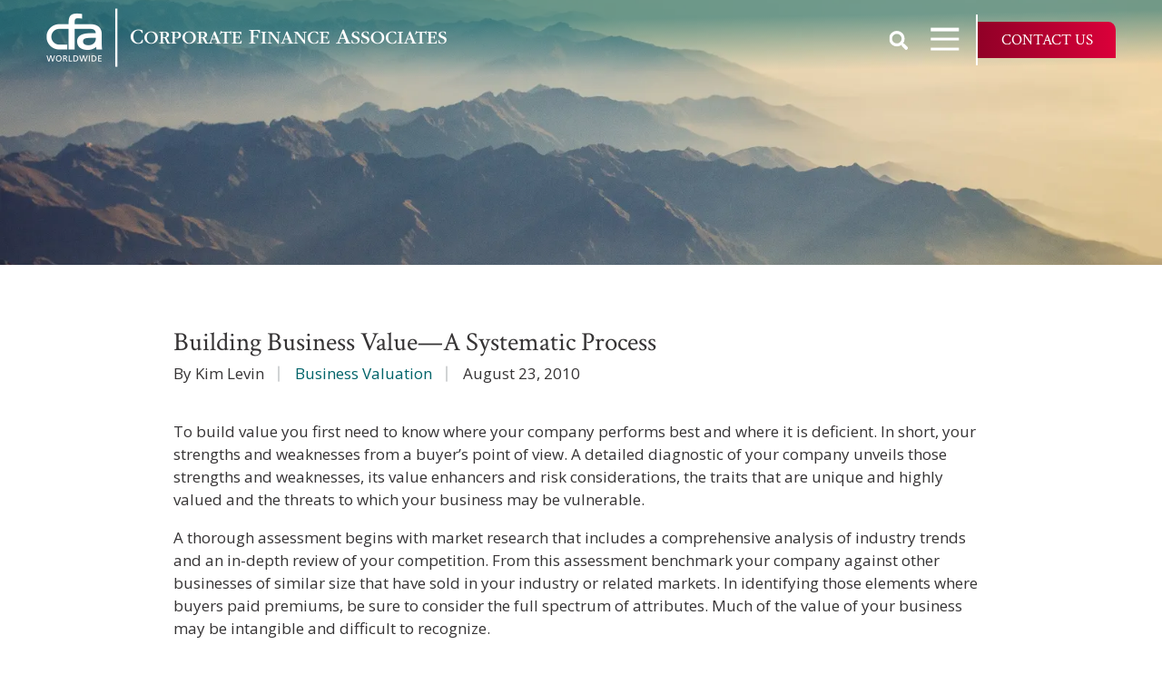

--- FILE ---
content_type: text/html; charset=UTF-8
request_url: https://www.cfaw.com/blog/building-business-valuea-systematic-process
body_size: 22073
content:

<!DOCTYPE html>
<html lang="en">
	<head>
        	<!--
			Developed with love by
																			  XXXXX     XXXXX
			DDDDDDDD                                                        XXXXX   XXXXX
			DDDDDDDDDD yyy     yy nnnnnnnn     aaaaa aa mmmmmmm   mmmm   iii XXXXX XXXXX
			DDD     DD yyy    yyy nnnnnnnnn  aaaaaaaaaa mmmmmmmmmmmmmmmm iii  XXXXXXXXX
			DDD     DDD yyy  yyy  nnn    nnn aa     aaa mmm   mmmmm   mm iii   XXXXXXX
			DDD     DDD  yyy yyy  nnn    nnn aa      aa mmm    mmm    mm iii    XXXXX
			DDD     DDD  yyyyyy   nnn    nnn aa     aaa mmm    mmm    mm iii   XXXXXXX
			DDD     DDD   yyyyy   nnn    nnn aaaa aaaaa mmm    mmm    mm iii  XXXXXXXXX
			DDDDDDDDDD    yyyy    nnn    nnn  aaaaaa aa mmm    mmm    mm iii XXXXX XXXXX
			DDDDDDDD      yyy                                               XXXXX   XXXXX
							yyy                                              XXXXX      XXXXXX
						  yyy                                              XXXXX        XXXXXX

			https://dynamix.site
			--> 
		
<style id="styled-elements">
    :root {
                    --primary-dark: 0, 65, 69;
            --primary-dark-hex: #004145;
                    --primary: 0, 99, 105;
            --primary-hex: #006369;
                    --primary-light: 0, 136, 143;
            --primary-light-hex: #00888f;
                    --primary-lightest: 0, 172, 181;
            --primary-lightest-hex: #00acb5;
                    --accent1-dark: 101, 1, 28;
            --accent1-dark-hex: #65011c;
                    --accent1: 144, 0, 39;
            --accent1-hex: #900027;
                    --accent1-light: 181, 0, 48;
            --accent1-light-hex: #b50030;
                    --accent1-lightest: 219, 0, 58;
            --accent1-lightest-hex: #db003a;
                    --accent2-dark: 163, 105, 1;
            --accent2-dark-hex: #a36901;
                    --accent2: 220, 141, 0;
            --accent2-hex: #dc8d00;
                    --accent2-light: 252, 188, 73;
            --accent2-light-hex: #fcbc49;
                    --gray-darkest: 25, 25, 25;
            --gray-darkest-hex: #191919;
                    --gray-dark2: 54, 52, 53;
            --gray-dark2-hex: #363435;
                    --gray-dark: 91, 92, 94;
            --gray-dark-hex: #5b5c5e;
                    --gray: 121, 123, 125;
            --gray-hex: #797b7d;
                    --gray-light: 157, 159, 162;
            --gray-light-hex: #9d9fa2;
                    --gray-light2: 188, 190, 192;
            --gray-light2-hex: #bcbec0;
                    --gray-lightest: 209, 211, 212;
            --gray-lightest-hex: #d1d3d4;
                    --white: 255, 255, 255;
            --white-hex: #ffffff;
                    --black: 0, 0, 0;
            --black-hex: #000000;
                    --bright-green: 184, 214, 53;
            --bright-green-hex: #b8d635;
                    --green: 123, 154, 61;
            --green-hex: #7b9a3d;
                    --dark-green: 96, 120, 53;
            --dark-green-hex: #607835;
                            --heading-font: 'Crimson Text', serif;
                            --subtitle-font: 'Open Sans', serif;
                            --content-font: 'Open Sans', sans-serif;
            }
</style>

<style>
    </style>

<meta name="viewport" content="width=device-width, initial-scale=1.0" />

<link rel="stylesheet" href="https://octanecdn.com/octaneforms/css/octaneforms.min.css?version=278" media="print" onload="this.media='all'">
<style data-styles="octane-engine-styles">
    .overlay{position:absolute;top:-0.1%;left:0;z-index:1;width:100%;height:100.2%}.slide-navigation{position:relative;display:grid;grid-template-columns:1fr 1fr;width:6em;text-align:center;pointer-events:none}.slide-navigation .prev,.slide-navigation .next{position:relative;overflow:hidden;width:3em;height:3em;border:0;background-color:transparent;color:var(--white-hex);font-size:1rem;text-indent:-999px;cursor:pointer;pointer-events:all}.slide-navigation .prev::before,.slide-navigation .next::before{content:'';position:absolute;display:block;pointer-events:none;width:1em;height:1em;-webkit-mask-repeat:no-repeat;mask-repeat:no-repeat;-webkit-mask-position:center;mask-position:center;-webkit-mask-image:url("https://octanecdn.com/octaneengine/images/svg/icon-chevron.svg");mask-image:url("https://octanecdn.com/octaneengine/images/svg/icon-chevron.svg");-webkit-mask-size:contain;mask-size:contain;background-color:currentcolor;top:50%;left:50%;width:2em;height:2em;margin-top:-1em;margin-left:-1em;font-size:.75em;line-height:1}.slide-navigation .prev::before{transform:rotate(90deg)}.slide-navigation .next::before{transform:rotate(-90deg)}.slide-navigation.large{width:10em}.slide-navigation.large .prev,.slide-navigation.large .next{width:5em;height:5em}.slide-navigation.large .prev::before,.slide-navigation.large .next::before{font-size:1.5em}.scrollbar::-webkit-scrollbar,[data-scrollbar]::-webkit-scrollbar{width:5px;height:5px}.scrollbar::-webkit-scrollbar-track,[data-scrollbar]::-webkit-scrollbar-track{background-color:rgba(51,51,51,0.15);box-shadow:none}.scrollbar::-webkit-scrollbar-thumb,[data-scrollbar]::-webkit-scrollbar-thumb{background-color:rgba(51,51,51,0.25);outline:0}.abstract{background-size:200px 200px;background-repeat:repeat}.abstract-dark{position:relative;background-size:200px 200px;background-repeat:repeat}.abstract-dark::before{content:'';position:absolute;display:block;pointer-events:none;top:0;left:0;width:100%;height:100%;background-color:var(--primary-dark-hex);opacity:.75;mix-blend-mode:multiply}.abstract-dark>*{position:relative;z-index:2}.abstract-gray{position:relative;background-size:200px 200px;background-repeat:repeat}.abstract-gray::before{content:'';position:absolute;display:block;pointer-events:none;top:0;left:0;width:100%;height:100%;background-color:#333;opacity:.75;mix-blend-mode:multiply}.abstract-gray>*{position:relative;z-index:2}.abstract-primary{position:relative;background-size:200px 200px;background-repeat:repeat}.abstract-primary::before{content:'';position:absolute;display:block;pointer-events:none;top:0;left:0;width:100%;height:100%;background-color:var(--primary-hex);opacity:.5;mix-blend-mode:multiply}.abstract-primary>*{position:relative;z-index:2}@keyframes static-hero-slider{0%{transform:translate(0,0)}50%{transform:translate(-10%,0)}100%{transform:translate(0,0)}}@keyframes expand{0%{height:50px}100%{height:16px}}@keyframes mobile-circle{0%{opacity:0;transform:translate3d(200%,-50%,0)}25%{opacity:1;transform:translate3d(0,-50%,0)}50%{opacity:0;transform:translate3d(-200%,-50%,0)}100%{opacity:0;transform:translate3d(-200%,-50%,0)}}@keyframes mobile-circle-arrow{0%{transform:translate3d(0,-50%,0) rotate(45deg)}50%{transform:translate3d(-100%,-50%,0) rotate(45deg)}100%{transform:translate3d(-100%,-50%,0) rotate(45deg)}}@keyframes scrolling-hero-slider{0%{transform:translate(0,0)}100%{transform:translate(-15%,0)}}@keyframes progress-bar{0%{width:0}100%{width:100%}}@keyframes logo-scroller{0%{transform:translate3d(0,0,0)}100%{transform:translate3d(-2000px,0,0)}}@keyframes grid-scroller{0%{transform:translate3d(0,0,0)}100%{transform:translate3d(-100%,0,0)}}@keyframes grid-scroller-vert{0%{transform:translate3d(0,0,0)}100%{transform:translate3d(0,-100%,0)}}@keyframes logo-scroller-alt{0%{transform:translate3d(0,0,0)}100%{transform:translate3d(-100%,0,0)}}@keyframes logo-scroller-vert{0%{transform:translate3d(0,0,0)}100%{transform:translate3d(0,-100%,0)}}@keyframes blinking-cursor{0%{opacity:1}100%{opacity:0}}@keyframes pointpulse{0%{opacity:1;transform:scale(0.5)}100%{opacity:0;transform:scale(1)}}@keyframes modal-video{from{opacity:0}to{opacity:1}}@keyframes modal-video-inner{from{transform:translate(0,100px)}to{transform:translate(0,0)}}@keyframes hero-testimonials-fade-in{0%{opacity:0;transform:translate(0,5em)}100%{opacity:1;transform:translate(0,0)}}@keyframes fade-in{from{opacity:0}to{opacity:1}}@keyframes fade-out{from{opacity:1}to{opacity:0}}@keyframes backdrop-fade-in{from{opacity:0}to{opacity:.5}}@keyframes backdrop-fade-out{from{opacity:.5}to{opacity:0}}@keyframes scale-up{0%{transform:scale3d(0.3,0.3,1)}25%{transform:scale3d(0.2,0.2,1)}60%{transform:scale3d(1.02,1.02,1)}80%{transform:scale3d(0.99,0.99,1)}100%{transform:scale3d(1,1,1)}}@keyframes scale-down{0%{transform:scale3d(1,1,1)}20%{transform:scale3d(1.03,1.03,1)}100%{transform:scale3d(0.5,0.5,1)}}@keyframes spin{0%{transform:translate(-50%,-50%) rotate(0deg)}100%{transform:translate(-50%,-50%) rotate(360deg)}}@keyframes spin-alt{0%{transform:translate(0,-50%) rotate(0deg)}100%{transform:translate(0,-50%) rotate(360deg)}}@keyframes scrolling-text{0%{transform:translate3d(0,0,0)}100%{transform:translate3d(-50%,0,0)}}.primary-dark,[data-style-color='primary-dark']{color:var(--primary-dark-hex)}.primary,[data-style-color='primary']{color:var(--primary-hex)}.primary-light,[data-style-color='primary-light']{color:var(--primary-light-hex)}.accent1,[data-style-color='accent1']{color:var(--accent1-hex)}.accent2,[data-style-color='accent2']{color:var(--accent2-hex)}.white,[data-style-color='white']{color:var(--white-hex)}.dark,[data-style-color='dark']{color:#333}.primary-dark-background,[data-style-background-color='primary-dark']{background-color:var(--primary-dark-hex)}.primary-dark-background.btn:hover,[data-style-background-color='primary-dark'].btn:hover{background-color:rgba(var(--primary-dark),0.75)}.primary-dark-background[data-style-background-opacity='0.125'],[data-style-background-color='primary-dark'][data-style-background-opacity='0.125']{background-color:rgba(var(--primary-dark),0.125)}.primary-dark-background[data-style-background-opacity='0.25'],[data-style-background-color='primary-dark'][data-style-background-opacity='0.25']{background-color:rgba(var(--primary-dark),0.25)}.primary-dark-background[data-style-background-opacity='0.375'],[data-style-background-color='primary-dark'][data-style-background-opacity='0.375']{background-color:rgba(var(--primary-dark),0.375)}.primary-dark-background[data-style-background-opacity='0.5'],[data-style-background-color='primary-dark'][data-style-background-opacity='0.5']{background-color:rgba(var(--primary-dark),0.5)}.primary-dark-background[data-style-background-opacity='0.675'],[data-style-background-color='primary-dark'][data-style-background-opacity='0.675']{background-color:rgba(var(--primary-dark),0.675)}.primary-dark-background[data-style-background-opacity='0.75'],[data-style-background-color='primary-dark'][data-style-background-opacity='0.75']{background-color:rgba(var(--primary-dark),0.75)}.primary-dark-background[data-style-background-opacity='0.875'],[data-style-background-color='primary-dark'][data-style-background-opacity='0.875']{background-color:rgba(var(--primary-dark),0.875)}.primary-dark-background[data-style-background-opacity='1'],[data-style-background-color='primary-dark'][data-style-background-opacity='1']{background-color:rgba(var(--primary-dark),1)}.primary-background,[data-style-background-color='primary']{background-color:var(--primary-hex)}.primary-background.btn:hover,[data-style-background-color='primary'].btn:hover{background-color:rgba(var(--primary),0.75)}.primary-background[data-style-background-opacity='0.125'],[data-style-background-color='primary'][data-style-background-opacity='0.125']{background-color:rgba(var(--primary),0.125)}.primary-background[data-style-background-opacity='0.25'],[data-style-background-color='primary'][data-style-background-opacity='0.25']{background-color:rgba(var(--primary),0.25)}.primary-background[data-style-background-opacity='0.375'],[data-style-background-color='primary'][data-style-background-opacity='0.375']{background-color:rgba(var(--primary),0.375)}.primary-background[data-style-background-opacity='0.5'],[data-style-background-color='primary'][data-style-background-opacity='0.5']{background-color:rgba(var(--primary),0.5)}.primary-background[data-style-background-opacity='0.675'],[data-style-background-color='primary'][data-style-background-opacity='0.675']{background-color:rgba(var(--primary),0.675)}.primary-background[data-style-background-opacity='0.75'],[data-style-background-color='primary'][data-style-background-opacity='0.75']{background-color:rgba(var(--primary),0.75)}.primary-background[data-style-background-opacity='0.875'],[data-style-background-color='primary'][data-style-background-opacity='0.875']{background-color:rgba(var(--primary),0.875)}.primary-background[data-style-background-opacity='1'],[data-style-background-color='primary'][data-style-background-opacity='1']{background-color:rgba(var(--primary),1)}.primary-light-background,[data-style-background-color='primary-light']{background-color:var(--primary-light-hex)}.primary-light-background.btn:hover,[data-style-background-color='primary-light'].btn:hover{background-color:rgba(var(--primary-light),0.75)}.primary-light-background[data-style-background-opacity='0.125'],[data-style-background-color='primary-light'][data-style-background-opacity='0.125']{background-color:rgba(var(--primary-light),0.125)}.primary-light-background[data-style-background-opacity='0.25'],[data-style-background-color='primary-light'][data-style-background-opacity='0.25']{background-color:rgba(var(--primary-light),0.25)}.primary-light-background[data-style-background-opacity='0.375'],[data-style-background-color='primary-light'][data-style-background-opacity='0.375']{background-color:rgba(var(--primary-light),0.375)}.primary-light-background[data-style-background-opacity='0.5'],[data-style-background-color='primary-light'][data-style-background-opacity='0.5']{background-color:rgba(var(--primary-light),0.5)}.primary-light-background[data-style-background-opacity='0.675'],[data-style-background-color='primary-light'][data-style-background-opacity='0.675']{background-color:rgba(var(--primary-light),0.675)}.primary-light-background[data-style-background-opacity='0.75'],[data-style-background-color='primary-light'][data-style-background-opacity='0.75']{background-color:rgba(var(--primary-light),0.75)}.primary-light-background[data-style-background-opacity='0.875'],[data-style-background-color='primary-light'][data-style-background-opacity='0.875']{background-color:rgba(var(--primary-light),0.875)}.primary-light-background[data-style-background-opacity='1'],[data-style-background-color='primary-light'][data-style-background-opacity='1']{background-color:rgba(var(--primary-light),1)}.accent1-background,[data-style-background-color='accent1']{background-color:var(--accent1-hex)}.accent1-background.btn:hover,[data-style-background-color='accent1'].btn:hover{background-color:rgba(var(--accent1),0.75)}.accent1-background[data-style-background-opacity='0.125'],[data-style-background-color='accent1'][data-style-background-opacity='0.125']{background-color:rgba(var(--accent1),0.125)}.accent1-background[data-style-background-opacity='0.25'],[data-style-background-color='accent1'][data-style-background-opacity='0.25']{background-color:rgba(var(--accent1),0.25)}.accent1-background[data-style-background-opacity='0.375'],[data-style-background-color='accent1'][data-style-background-opacity='0.375']{background-color:rgba(var(--accent1),0.375)}.accent1-background[data-style-background-opacity='0.5'],[data-style-background-color='accent1'][data-style-background-opacity='0.5']{background-color:rgba(var(--accent1),0.5)}.accent1-background[data-style-background-opacity='0.675'],[data-style-background-color='accent1'][data-style-background-opacity='0.675']{background-color:rgba(var(--accent1),0.675)}.accent1-background[data-style-background-opacity='0.75'],[data-style-background-color='accent1'][data-style-background-opacity='0.75']{background-color:rgba(var(--accent1),0.75)}.accent1-background[data-style-background-opacity='0.875'],[data-style-background-color='accent1'][data-style-background-opacity='0.875']{background-color:rgba(var(--accent1),0.875)}.accent1-background[data-style-background-opacity='1'],[data-style-background-color='accent1'][data-style-background-opacity='1']{background-color:rgba(var(--accent1),1)}.accent2-background,[data-style-background-color='accent2']{background-color:var(--accent2-hex)}.accent2-background.btn:hover,[data-style-background-color='accent2'].btn:hover{background-color:rgba(var(--accent2),0.75)}.accent2-background[data-style-background-opacity='0.125'],[data-style-background-color='accent2'][data-style-background-opacity='0.125']{background-color:rgba(var(--accent2),0.125)}.accent2-background[data-style-background-opacity='0.25'],[data-style-background-color='accent2'][data-style-background-opacity='0.25']{background-color:rgba(var(--accent2),0.25)}.accent2-background[data-style-background-opacity='0.375'],[data-style-background-color='accent2'][data-style-background-opacity='0.375']{background-color:rgba(var(--accent2),0.375)}.accent2-background[data-style-background-opacity='0.5'],[data-style-background-color='accent2'][data-style-background-opacity='0.5']{background-color:rgba(var(--accent2),0.5)}.accent2-background[data-style-background-opacity='0.675'],[data-style-background-color='accent2'][data-style-background-opacity='0.675']{background-color:rgba(var(--accent2),0.675)}.accent2-background[data-style-background-opacity='0.75'],[data-style-background-color='accent2'][data-style-background-opacity='0.75']{background-color:rgba(var(--accent2),0.75)}.accent2-background[data-style-background-opacity='0.875'],[data-style-background-color='accent2'][data-style-background-opacity='0.875']{background-color:rgba(var(--accent2),0.875)}.accent2-background[data-style-background-opacity='1'],[data-style-background-color='accent2'][data-style-background-opacity='1']{background-color:rgba(var(--accent2),1)}.white-background,[data-style-background-color='white']{background-color:var(--white-hex)}.white-background.btn:hover,[data-style-background-color='white'].btn:hover{background-color:rgba(var(--white),0.75)}.white-background[data-style-background-opacity='0.125'],[data-style-background-color='white'][data-style-background-opacity='0.125']{background-color:rgba(var(--white),0.125)}.white-background[data-style-background-opacity='0.25'],[data-style-background-color='white'][data-style-background-opacity='0.25']{background-color:rgba(var(--white),0.25)}.white-background[data-style-background-opacity='0.375'],[data-style-background-color='white'][data-style-background-opacity='0.375']{background-color:rgba(var(--white),0.375)}.white-background[data-style-background-opacity='0.5'],[data-style-background-color='white'][data-style-background-opacity='0.5']{background-color:rgba(var(--white),0.5)}.white-background[data-style-background-opacity='0.675'],[data-style-background-color='white'][data-style-background-opacity='0.675']{background-color:rgba(var(--white),0.675)}.white-background[data-style-background-opacity='0.75'],[data-style-background-color='white'][data-style-background-opacity='0.75']{background-color:rgba(var(--white),0.75)}.white-background[data-style-background-opacity='0.875'],[data-style-background-color='white'][data-style-background-opacity='0.875']{background-color:rgba(var(--white),0.875)}.white-background[data-style-background-opacity='1'],[data-style-background-color='white'][data-style-background-opacity='1']{background-color:rgba(var(--white),1)}.dark-background,[data-style-background-color='dark']{background-color:#333}.dark-background.btn:hover,[data-style-background-color='dark'].btn:hover{background-color:rgba(51,51,51,0.75)}.dark-background[data-style-background-opacity='0.125'],[data-style-background-color='dark'][data-style-background-opacity='0.125']{background-color:rgba(51,51,51,0.125)}.dark-background[data-style-background-opacity='0.25'],[data-style-background-color='dark'][data-style-background-opacity='0.25']{background-color:rgba(51,51,51,0.25)}.dark-background[data-style-background-opacity='0.375'],[data-style-background-color='dark'][data-style-background-opacity='0.375']{background-color:rgba(51,51,51,0.375)}.dark-background[data-style-background-opacity='0.5'],[data-style-background-color='dark'][data-style-background-opacity='0.5']{background-color:rgba(51,51,51,0.5)}.dark-background[data-style-background-opacity='0.675'],[data-style-background-color='dark'][data-style-background-opacity='0.675']{background-color:rgba(51,51,51,0.675)}.dark-background[data-style-background-opacity='0.75'],[data-style-background-color='dark'][data-style-background-opacity='0.75']{background-color:rgba(51,51,51,0.75)}.dark-background[data-style-background-opacity='0.875'],[data-style-background-color='dark'][data-style-background-opacity='0.875']{background-color:rgba(51,51,51,0.875)}.dark-background[data-style-background-opacity='1'],[data-style-background-color='dark'][data-style-background-opacity='1']{background-color:#333}.primary-dark-background-before::before,[data-style-before-background-color='primary-dark']::before{background-color:var(--primary-dark-hex)}.primary-background-before::before,[data-style-before-background-color='primary']::before{background-color:var(--primary-hex)}.primary-light-background-before::before,[data-style-before-background-color='primary-light']::before{background-color:var(--primary-light-hex)}.accent1-background-before::before,[data-style-before-background-color='accent1']::before{background-color:var(--accent1-hex)}.accent2-background-before::before,[data-style-before-background-color='accent2']::before{background-color:var(--accent2-hex)}.white-background-before::before,[data-style-before-background-color='white']::before{background-color:var(--white-hex)}.dark-background-before::before,[data-style-before-background-color='dark']::before{background-color:#333}.primary-dark-background-after::after,[data-style-after-background-color='primary-dark']::after{background-color:var(--primary-dark-hex)}.primary-background-after::after,[data-style-after-background-color='primary']::after{background-color:var(--primary-hex)}.primary-light-background-after::after,[data-style-after-background-color='primary-light']::after{background-color:var(--primary-light-hex)}.accent1-background-after::after,[data-style-after-background-color='accent1']::after{background-color:var(--accent1-hex)}.accent2-background-after::after,[data-style-after-background-color='accent2']::after{background-color:var(--accent2-hex)}.white-background-after::after,[data-style-after-background-color='white']::after{background-color:var(--white-hex)}.dark-background-after::after,[data-style-after-background-color='dark']::after{background-color:#333}[data-style-before-background-opacity='0.125']::before{opacity:.125}[data-style-before-background-opacity='0.25']::before{opacity:.25}[data-style-before-background-opacity='0.375']::before{opacity:.375}[data-style-before-background-opacity='0.5']::before{opacity:.5}[data-style-before-background-opacity='0.675']::before{opacity:.675}[data-style-before-background-opacity='0.75']::before{opacity:.75}[data-style-before-background-opacity='0.875']::before{opacity:.875}[data-style-before-background-opacity='1']::before{opacity:1}[data-style-after-background-opacity='0.125']::after{opacity:.125}[data-style-after-background-opacity='0.25']::after{opacity:.25}[data-style-after-background-opacity='0.375']::after{opacity:.375}[data-style-after-background-opacity='0.5']::after{opacity:.5}[data-style-after-background-opacity='0.675']::after{opacity:.675}[data-style-after-background-opacity='0.75']::after{opacity:.75}[data-style-after-background-opacity='0.875']::after{opacity:.875}[data-style-after-background-opacity='1']::after{opacity:1}.oe-modal-wrapper{--header-height:0;overflow:hidden;width:100%;max-width:1400px;max-height:calc(80vh + 2em)}.oe-modal-wrapper .oe-modal-inner{position:relative;overflow:hidden;overflow-y:auto;max-height:80vh;margin:1em;padding:0;border-radius:6px;background-color:var(--white-hex)}.oe-modal-wrapper .modal-video-wrapper,.oe-modal-wrapper .modal-slider-wrapper{position:relative;width:100%;max-height:80dvh;aspect-ratio:16/9;background-color:#333;transform:translate(0,0);transition:transform 300ms ease}.oe-modal-wrapper .dx-modal-video,.oe-modal-wrapper .image-wrapper-item{position:absolute;top:0;left:0;display:block;-o-object-fit:cover;object-fit:cover;width:100%;max-width:100%;height:100%;max-height:100%}.oe-modal-wrapper .wistia_embed{position:absolute;top:0;width:100%;height:100%}.oe-modal-wrapper .oe-modal-close{position:absolute;top:0;right:0;z-index:2;overflow:hidden;width:2em;height:2em;border:0;border-radius:50%;background-color:var(--white-hex);color:var(--black-hex);outline:0;text-indent:200%;filter:drop-shadow(0 0 .05em rgba(var(--black),0.5));cursor:pointer;transition:opacity 300ms ease}.oe-modal-wrapper .oe-modal-close::before{content:'';position:absolute;display:block;pointer-events:none;-webkit-mask-position:center;mask-position:center;-webkit-mask-size:contain;mask-size:contain;-webkit-mask-repeat:no-repeat;mask-repeat:no-repeat;-webkit-mask-image:url("https://octanecdn.com/octaneengine/images/svg/icon-close.svg");mask-image:url("https://octanecdn.com/octaneengine/images/svg/icon-close.svg");top:50%;left:50%;width:50%;height:50%;background-color:currentcolor;transform:translate(-50%,-50%)}.oe-modal-wrapper .oe-modal-close:hover,.oe-modal-wrapper .oe-modal-close:focus-visible{opacity:.5}.oe-modal-external-links{position:fixed;top:0;left:0;z-index:10001;width:100%;height:100%}.oe-modal-external-links .overlay{position:absolute;inset:0;background-color:rgba(0,0,0,0.5)}.oe-modal-external-links .oe-modal-inner{position:absolute;top:50%;left:50%;z-index:1;display:flex;flex-direction:column;width:90%;max-width:600px;max-height:80vh;margin:0;padding:0;border-radius:6px;background-color:var(--white-hex);filter:drop-shadow(0 .625em .625em rgba(var(--black),0.25));translate:-50% -50%}.oe-modal-external-links .oe-modal-title-bar{padding:1rem 1.5rem;border-bottom:1px solid rgba(0,0,0,0.15)}.oe-modal-external-links .oe-modal-title{margin:0;padding:0;font-size:1.5rem;line-height:1.25}.oe-modal-external-links .oe-modal-inner-content{flex:1 1 100%;overflow:auto;padding:1.5rem}.oe-modal-external-links .content-container{color:var(--primary-dark-hex)}.oe-modal-external-links .oe-modal-btn-wrapper{display:flex;justify-content:space-between;align-items:center;padding:1rem 1.5rem;border-top:1px solid rgba(0,0,0,0.15)}.oe-modal-external-links .oe-modal-close{position:absolute;top:-1rem;right:-1rem;z-index:2;overflow:hidden;width:2em;height:2em;border:0;border-radius:50%;background-color:var(--white-hex);color:var(--black-hex);outline:0;text-indent:4em;filter:drop-shadow(0 0 .1em rgba(var(--black),0.25));cursor:pointer;transition:opacity 300ms ease}.oe-modal-external-links .oe-modal-close::before{content:'';position:absolute;display:block;pointer-events:none;-webkit-mask-position:center;mask-position:center;-webkit-mask-size:contain;mask-size:contain;-webkit-mask-repeat:no-repeat;mask-repeat:no-repeat;-webkit-mask-image:url("https://octanecdn.com/octaneengine/images/svg/icon-close.svg");mask-image:url("https://octanecdn.com/octaneengine/images/svg/icon-close.svg");top:50%;left:50%;width:50%;height:50%;background-color:currentcolor;transform:translate(-50%,-50%)}.oe-modal-external-links .oe-modal-close:hover,.oe-modal-external-links .oe-modal-close:focus{opacity:.5}.oe-multi-location-modal{top:0;overflow-y:auto;width:700px;max-width:75%;height:100vh;background-color:var(--white-hex);box-shadow:0 0 10px 0 rgba(0,0,0,0.5);opacity:0;transform:translateX(-100%);transition:transform 300ms ease,opacity 300ms ease,display 300ms ease allow-discrete}@media screen and (max-width:950px){.oe-multi-location-modal{max-width:100%}}.oe-multi-location-modal:popover-open{opacity:1;transform:translateX(0)}@starting-style{.oe-multi-location-modal:popover-open{opacity:0;transform:translateX(-100%)}}.oe-multi-location-modal::backdrop{background-color:rgba(0,0,0,0.5)}.oe-multi-location-modal .map{position:relative;background-color:#f1f1f1;aspect-ratio:16/5}.oe-multi-location-modal .map-icon{-webkit-mask-position:center;mask-position:center;-webkit-mask-size:contain;mask-size:contain;-webkit-mask-repeat:no-repeat;mask-repeat:no-repeat;-webkit-mask-image:url("https://octanecdn.com/octaneengine/images/svg/icon-map-marker-alt.svg");mask-image:url("https://octanecdn.com/octaneengine/images/svg/icon-map-marker-alt.svg");position:absolute;top:50%;left:50%;z-index:2;width:1.5em;height:1.5em;background-color:var(--primary-hex);transform:translate(-50%,-50%)}.oe-multi-location-modal .oe-modal-inner{padding-block:0}.oe-multi-location-modal .oe-modal-inner-content{display:grid;grid-template-columns:1fr}.oe-multi-location-modal .oe-modal-close{position:absolute;top:.25em;right:.25em;z-index:10;overflow:hidden;width:2em;height:2em;border:0;border-radius:50%;background-color:var(--white-hex);color:var(--black-hex);outline:0;text-indent:200%;filter:drop-shadow(0 0 .05em rgba(var(--black),0.5));cursor:pointer;transition:opacity 300ms ease}.oe-multi-location-modal .oe-modal-close::before{content:'';position:absolute;display:block;pointer-events:none;-webkit-mask-position:center;mask-position:center;-webkit-mask-size:contain;mask-size:contain;-webkit-mask-repeat:no-repeat;mask-repeat:no-repeat;-webkit-mask-image:url("https://octanecdn.com/octaneengine/images/svg/icon-close.svg");mask-image:url("https://octanecdn.com/octaneengine/images/svg/icon-close.svg");top:50%;left:50%;width:50%;height:50%;background-color:currentcolor;transform:translate(-50%,-50%)}.oe-multi-location-modal .oe-modal-close:hover,.oe-multi-location-modal .oe-modal-close:focus-visible{background-color:rgba(var(--white),0.5);color:rgba(var(--black),0.5)}.oe-multi-location-modal .my-location-info-text{font-weight:700;font-size:clamp(1.25em,calc(.42105vw + 1.13158em),1.5em)}.oe-multi-location-modal .location-search-results{display:grid;grid-template-columns:1fr;gap:2em;padding-inline:1em;padding-bottom:2em}.oe-multi-location-modal .form-wrapper{position:sticky;top:0;z-index:2;display:grid;grid-template-columns:1fr;gap:.5em 1em;padding:1em;background-color:color-mix(in srgb,var(--white-hex) 90%,var(--black-hex))}.oe-multi-location-modal .form-wrapper+.location-search-results{margin-top:2em}.oe-multi-location-modal .zip-code{display:block;width:100%;height:100%;padding:.75em 1em;border-radius:.25em 0 0 .25em;background-color:var(--white-hex);color:var(--black-hex);font-size:1em;cursor:pointer;-webkit-appearance:none;-moz-appearance:none;appearance:none}.oe-multi-location-modal .zip-code::-ms-expand{display:none}.oe-multi-location-modal .zip-submit{position:relative;width:4em;height:100%;border:1px solid var(--accent2-hex);border-radius:0 .25em .25em 0;background-color:var(--accent2-hex);color:var(--white-hex);font-weight:700;transition:background-color 300ms ease,border-color 300ms ease}.oe-multi-location-modal .zip-submit:hover,.oe-multi-location-modal .zip-submit:focus{border-color:var(--primary-hex);background-color:var(--primary-hex)}.oe-multi-location-modal .live-search-wrapper .form-block{display:flex;max-width:100%}.oe-multi-location-modal .live-search-wrapper .form-line-full{flex-grow:1}.oe-multi-location-modal .live-search-wrapper .button-line{flex-shrink:0}.oe-multi-location-modal .live-search-wrapper .search-message{display:none;flex:0 0 100%;margin-top:.5em;padding:.25em .5em;border-radius:.25em;font-size:.9em;line-height:1;text-align:center}.oe-multi-location-modal .live-search-wrapper .error-message{background-color:red;color:var(--white-hex)}.oe-multi-location-modal .live-search-wrapper .no-results-message{background-color:color-mix(in srgb,var(--white-hex) 80%,var(--black-hex))}.oe-multi-location-modal .live-search-wrapper.error .zip-code{border-color:red}.oe-multi-location-modal .live-search-wrapper.error .zip-submit{border-color:#ccc!important;background-color:#ccc!important}.oe-multi-location-modal .live-search-wrapper.error .error-message{display:block}.oe-multi-location-modal .live-search-wrapper.no-results .no-results-message{display:block}.oe-multi-location-modal select,.oe-multi-location-modal input{display:block;width:100%;height:100%;padding:.75em 1em;padding-right:3em;border:0;border-radius:.25em;background-color:var(--white-hex);color:var(--primary-dark-hex);font-size:1em;cursor:pointer;-webkit-appearance:none;-moz-appearance:none;appearance:none}.oe-multi-location-modal select::-ms-expand,.oe-multi-location-modal input::-ms-expand{display:none}.oe-multi-location-modal .my-location-info{display:grid;grid-template-columns:1fr;gap:2em;padding-bottom:2em}.oe-multi-location-modal .location-info-wrapper{justify-content:inherit;padding-inline:1em}.oe-multi-location-modal .location-wrapper{position:relative;display:block;padding:1em;border:1px solid;border-color:color-mix(in srgb,var(--white-hex) 90%,var(--black-hex));border-radius:.5em}.oe-multi-location-modal .location-wrapper.hidden{display:none}.oe-multi-location-modal .my-location{position:absolute;top:1rem;right:1rem;z-index:2;padding:.25rem .5rem;border-radius:.25rem;background-color:color-mix(in srgb,var(--white-hex) 90%,var(--black-hex));font-size:.875rem;line-height:1}.oe-multi-location-modal .list-item{position:relative;display:flex;gap:.5em;justify-content:inherit;text-decoration:none}.oe-multi-location-modal .list-item .icon{-webkit-mask-position:center;mask-position:center;-webkit-mask-size:contain;mask-size:contain;-webkit-mask-repeat:no-repeat;mask-repeat:no-repeat;position:relative;display:inline-block;width:1em;height:1em;margin-top:.25em;background-color:currentcolor}.oe-multi-location-modal .list-item+.list-item,.oe-multi-location-modal .list-item+.cities-label{margin-top:1em}.oe-multi-location-modal .location-title{position:relative;display:block;color:var(--accent1-hex);font-weight:700;font-size:1.375em;text-decoration:none;cursor:pointer;transition:300ms ease color}.oe-multi-location-modal .location-title+.list-item,.oe-multi-location-modal .location-title+.cities-label{margin-top:1em}.oe-multi-location-modal .image-wrapper{display:grid;transition:opacity 300ms ease}.oe-multi-location-modal .image-wrapper[href]:hover,.oe-multi-location-modal .image-wrapper[href]:focus{opacity:.8}.oe-multi-location-modal .image-wrapper+.location-title,.oe-multi-location-modal .image-wrapper+.list-item,.oe-multi-location-modal .image-wrapper+.cities-label{margin-top:1rem}.oe-multi-location-modal .image-wrapper-item{display:block;width:100%}.oe-multi-location-modal .title-link:hover,.oe-multi-location-modal .title-link:focus{color:var(--primary-hex)}.oe-multi-location-modal .address-wrapper .icon{-webkit-mask-image:url("https://octanecdn.com/octaneengine/images/svg/icon-map-marker-alt.svg");mask-image:url("https://octanecdn.com/octaneengine/images/svg/icon-map-marker-alt.svg")}.oe-multi-location-modal .phone-wrapper{text-decoration:none}.oe-multi-location-modal .phone-wrapper .icon{-webkit-mask-image:url("https://octanecdn.com/octaneengine/images/svg/icon-phone-solid.svg");mask-image:url("https://octanecdn.com/octaneengine/images/svg/icon-phone-solid.svg")}.oe-multi-location-modal .fax-wrapper .icon{-webkit-mask-image:url("https://octanecdn.com/octaneengine/images/svg/icon-fax.svg");mask-image:url("https://octanecdn.com/octaneengine/images/svg/icon-fax.svg")}.oe-multi-location-modal .hours-wrapper .icon{-webkit-mask-image:url("https://octanecdn.com/octaneengine/images/svg/icon-clock.svg");mask-image:url("https://octanecdn.com/octaneengine/images/svg/icon-clock.svg")}.oe-multi-location-modal .address-wrapper,.oe-multi-location-modal .phone-wrapper{transition:color 300ms ease}.oe-multi-location-modal .address-wrapper:hover,.oe-multi-location-modal .address-wrapper:focus,.oe-multi-location-modal .phone-wrapper:hover,.oe-multi-location-modal .phone-wrapper:focus{color:var(--primary-hex)}.oe-multi-location-modal .location-btns-wrapper{display:flex;flex-wrap:wrap;gap:0 1em;justify-content:inherit;align-items:center}</style>
<style>
    article,aside,body,details,figcaption,figure,footer,header,hgroup,menu,nav,section{display:block}#wrapper,.inmodal-video,img{max-width:100%}a,abbr,acronym,address,applet,article,aside,audio,b,big,blockquote,body,canvas,caption,center,cite,code,dd,del,details,dfn,div,dl,dt,em,embed,fieldset,figcaption,figure,footer,form,h1,h2,h3,h4,h5,h6,header,hgroup,html,i,iframe,img,ins,kbd,label,legend,li,mark,menu,nav,object,ol,output,p,pre,q,ruby,s,samp,section,small,span,strike,strong,sub,summary,sup,table,tbody,td,tfoot,th,thead,time,tr,tt,u,ul,var,video{margin:0;padding:0;border:0;font:inherit;vertical-align:baseline}*,.alert-bar.single-line-expanded .ab-arrow-btn,body{font-family:var(--content-font)}html{scroll-behavior:smooth}a{color:inherit}body{position:relative;min-width:320px;margin:0;padding:0;background-color:#fff;color:var(--gray-dark2-hex);font-size:17px;line-height:1.5}blockquote,q{quotes:none}blockquote:after,blockquote:before,q:after,q:before{content:'';content:none}table{border-collapse:collapse;border-spacing:0}button{border:0;font-size:1em;cursor:pointer;background-color:#f1f1f1;padding:0;color:#000}button:focus,button:hover{background-color:#d8d8d8}details summary{list-style-image:none}details summary::-webkit-details-marker{display:none}*{-webkit-box-sizing:border-box;box-sizing:border-box}img{height:auto}section{padding:4em 0}sup{vertical-align:super;font-size:smaller}section:not([data-hide-inview=true]) [data-animation=inview-fade],section:not([data-hide-inview=true]) [data-animation=inview-cascade-fade]>*{opacity:0;-webkit-transition:opacity .8s;transition:opacity .8s}section:not([data-hide-inview=true]) [data-animation=inview-fade][data-inview=true]{opacity:1!important}section:not([data-hide-inview=true]) [data-animation=inview-fade-up]{opacity:0;-webkit-transform:translate3d(0,20px,0);transform:translate3d(0,20px,0);-webkit-transition:opacity .6s,-webkit-transform 1.2s cubic-bezier(.19,1,.22,1);transition:opacity .6s,-webkit-transform 1.2s cubic-bezier(.19,1,.22,1);transition:opacity .6s,transform 1.2s cubic-bezier(.19,1,.22,1);transition:opacity .6s,transform 1.2s cubic-bezier(.19,1,.22,1),-webkit-transform 1.2s cubic-bezier(.19,1,.22,1)}section:not([data-hide-inview=true]) [data-animation=inview-fade-up][data-inview=true]{opacity:1!important;-webkit-transform:translate3d(0,0,0)!important;transform:translate3d(0,0,0)!important}section:not([data-hide-inview=true]) [data-animation=inview-fade-scale-in]{opacity:0;-webkit-transform:scale(.5);transform:scale(.5);-webkit-transition:opacity .6s,-webkit-transform 1.2s cubic-bezier(.19,1,.22,1);transition:opacity .6s,-webkit-transform 1.2s cubic-bezier(.19,1,.22,1);transition:opacity .6s,transform 1.2s cubic-bezier(.19,1,.22,1);transition:opacity .6s,transform 1.2s cubic-bezier(.19,1,.22,1),-webkit-transform 1.2s cubic-bezier(.19,1,.22,1)}section:not([data-hide-inview=true]) [data-animation=inview-fade-scale-in][data-inview=true]{opacity:1!important;-webkit-transform:scale(1)!important;transform:scale(1)!important}section:not([data-hide-inview=true]) [data-animation=inview-cascade-fade][data-inview=true]>*{opacity:1!important}section:not([data-hide-inview=true]) [data-animation=inview-cascade-fade-up]>*{opacity:0;-webkit-transform:translate3d(0,20px,0);transform:translate3d(0,20px,0);-webkit-transition:opacity .6s,-webkit-transform 1.2s cubic-bezier(.19,1,.22,1);transition:opacity .6s,-webkit-transform 1.2s cubic-bezier(.19,1,.22,1);transition:opacity .6s,transform 1.2s cubic-bezier(.19,1,.22,1);transition:opacity .6s,transform 1.2s cubic-bezier(.19,1,.22,1),-webkit-transform 1.2s cubic-bezier(.19,1,.22,1)}section:not([data-hide-inview=true]) [data-animation=inview-cascade-fade-up][data-inview=true]>*{opacity:1!important;-webkit-transform:translate3d(0,0,0)!important;transform:translate3d(0,0,0)!important}#wrapper{width:100%;overflow:hidden}.width-container{max-width:1400px;margin:0 auto;padding:0 3em}@media screen and (max-width:1000px){.width-container{padding:0 2em}}@media screen and (max-width:700px){.width-container{padding:0 1em}}.js-lazy-load,[data-lazy-load=true]{opacity:0;-webkit-transition:opacity .3s ease;transition:opacity .3s ease;-webkit-transition-delay:.3s;transition-delay:.3s}.js-lazy-load[data-loaded=true],[data-lazy-load=true][data-loaded=true]{opacity:1}.page-wrapper{position:relative;background-color:#fff}.contrast-switcher{display:-webkit-box;display:-ms-flexbox;display:flex;-webkit-box-align:center;-ms-flex-align:center;align-items:center}.contrast-switcher input{font-size:1em;opacity:0;width:0;height:0}.contrast-switcher input:checked+.slider{background-color:#333;border-color:#333}.contrast-switcher input:focus+.slider{border-color:#737373}.contrast-switcher input:checked+.slider:before{left:100%;-webkit-transform:translate(-100%,0);transform:translate(-100%,0)}.contrast-switcher .switch{position:relative;display:inline-block;height:calc(1em + 4px);width:2em;margin-left:.5em;border-radius:1em}.content-container ul li::before,.contrast-switcher .slider::before{content:"";display:block;left:0;height:1em}.contrast-switcher .slider{position:absolute;cursor:pointer;top:0;left:0;right:0;bottom:0;border-radius:1em;background-color:#ccc;border:2px solid #ccc}.contrast-switcher .slider::before{position:absolute;width:1em;bottom:0;background-color:#fff;border-radius:50%}.hidden{display:none}.text-center{text-align:center}.focus-mouse{-webkit-tap-highlight-color:rgba(255,255,255,0);-webkit-focus-ring-color:rgba(255,255,255,0);outline:0}.sr-only{position:absolute;width:1px;height:1px;border:0;padding:0;margin:-1px;overflow:hidden;clip:rect(0,1px,1px,0)}.content-container h2,.content-container h3,.content-container h4,.content-container h5{margin:0;font-family:var(--heading-font);color:var(--primary-hex)}.content-container h2+*,.content-container h3+*,.content-container h4+*,.content-container h5+*{margin-top:1rem}.content-container h2{font-size:2.5em;line-height:1.25}.content-container h3{font-size:1.5em;line-height:1.25}.content-container h4{font-size:1.25em;line-height:1.25;color:var(--accent1-hex)}.content-container h5{font-size:1em;line-height:1.5;color:var(--accent1-hex)}.content-container p{font-size:1em;line-height:1.5;font-weight:400}.content-container p+*{margin-top:1em}.content-container blockquote,.content-container q{display:block;width:80%;margin:1em auto;padding:1.25em;color:var(--white-hex);background-color:#f1f1f1;background-image:-webkit-gradient(linear,left top,right top,from(var(--primary-light-hex)),to(var(--primary-lightest-hex)));background-image:linear-gradient(90deg,var(--primary-light-hex) 0,var(--primary-lightest-hex) 100%);font-size:1.5em;line-height:1.25;font-style:italic;border-radius:0 .5em;quotes:none;text-align:center;-webkit-column-break-inside:avoid;page-break-inside:avoid;-moz-column-break-inside:avoid;break-inside:avoid}.content-container ol ol,.content-container ol ol+li,.content-container ol ol>li+li,.content-container ol ul,.content-container ol ul li+li,.content-container ol ul ol,.content-container ol ul ol+li,.content-container ol ul ul,.content-container ol ul ul+li,.content-container ol ul+li,.content-container ol+*,.content-container ol>li+li,.content-container ul li+li,.content-container ul ol,.content-container ul ol+li,.content-container ul ol>li+li,.content-container ul ul,.content-container ul ul+li,.content-container ul+*,.content-container+.btn-wrapper,.section-subtitle+.content-container,.section-title+.content-container,.section-title+.section-subtitle{margin-top:1em}.content-container ol ol>li,.content-container ol ul li,.content-container ol>li,.content-container ul li,.content-container ul ol>li{-webkit-column-break-inside:avoid;page-break-inside:avoid;-moz-column-break-inside:avoid;break-inside:avoid-column}.content-container b,.content-container strong{font-weight:700}.content-container em{font-style:italic}.content-container small{font-size:.75em}.content-container a:not(.btn){font-weight:700;border-bottom:1px dotted;text-decoration:none;color:var(--primary-light-hex)}.content-container a:not(.btn):focus,.content-container a:not(.btn):hover{border-bottom:1px solid}.content-container ul{position:relative;padding:0;-webkit-box-sizing:border-box;box-sizing:border-box;list-style:none}.content-container ul li{position:relative;padding-left:1.25em;line-height:1.125}.content-container ul li::before{position:absolute;mask-position:center;mask-size:contain;mask-repeat:no-repeat;-webkit-mask-position:center;-webkit-mask-size:contain;-webkit-mask-repeat:no-repeat;mask-image:url(https://octanecdn.com/cfawcom/images/svg/angle-right.svg);-webkit-mask-image:url(https://octanecdn.com/cfawcom/images/svg/angle-right.svg);top:.0625em;width:1em;background-color:var(--accent1-hex)}.content-container ol ol>li::before,.content-container ul ol>li::before{content:counter(li2) "."}.content-container ul ol{position:relative;padding:0 0 0 1.5em;-webkit-box-sizing:border-box;box-sizing:border-box;list-style:none;counter-reset:li2}.content-container ul ol:first-of-type{counter-reset:li2}.content-container ul ol>li{position:relative;padding-left:1.75em;counter-increment:li2}.content-container ol ol>li::before,.content-container ol>li::before,.content-container ul ol>li::before{position:absolute;color:var(--accent1-hex);font-weight:700;width:1em;height:1em;top:0;left:0;display:block}.content-container ul ul{padding-left:1.5em}.content-container ol{position:relative;padding:0;-webkit-box-sizing:border-box;box-sizing:border-box;list-style:none}.content-container ol:first-of-type{counter-reset:li}.content-container ol[start]{counter-reset:li 0}.content-container ol>li{position:relative;padding-left:1.75em;counter-increment:li}.content-container ol>li::before{content:counter(li) "."}.content-container ol ol{position:relative;padding:0 0 0 1.5em;-webkit-box-sizing:border-box;box-sizing:border-box;list-style:none;counter-reset:li2}.content-container ol ol:first-of-type{counter-reset:li2}.content-container ol ol>li{position:relative;padding-left:1.75em;counter-increment:li2}.content-container ol ul{position:relative;padding:0 0 0 1.5em;-webkit-box-sizing:border-box;box-sizing:border-box;list-style:none}.content-container ol ul li{position:relative;padding-left:1.25em;line-height:1.125}.content-container ol ul li::before{content:"";position:absolute;display:block;mask-position:center;mask-size:contain;mask-repeat:no-repeat;-webkit-mask-position:center;-webkit-mask-size:contain;-webkit-mask-repeat:no-repeat;mask-image:url(https://octanecdn.com/cfawcom/images/svg/angle-right.svg);-webkit-mask-image:url(https://octanecdn.com/cfawcom/images/svg/angle-right.svg);left:0;top:.0625em;width:1em;height:1em;background-color:var(--accent1-hex)}.content-container figure img{display:block}.content-container figure figcaption{color:var(--white-hex);background-color:var(--primary-light-hex)}.content-container figure a:not(.btn){position:relative;display:block;border-bottom:0}.content-container figure a:not(.btn)::before{content:"";position:absolute;display:block;top:0;left:0;width:100%;height:100%;background-color:rgba(0,0,0,.8);opacity:0;-webkit-transition:opacity .3s ease;transition:opacity .3s ease}.content-container figure a:not(.btn):focus::before,.content-container figure a:not(.btn):hover::before{opacity:1}.content-container table{width:100%;background-color:var(--gray-lightest-hex)}.content-container table thead{background-color:var(--primary-light-hex);color:var(--white-hex);text-transform:uppercase;text-align:left}.content-container table th{vertical-align:middle}.content-container table td,.content-container table th{padding:1em}[class*=layout-cfa-] .section-subtitle,[class*=layout-cfa-] .section-title{color:var(--primary-hex)}.section-title{font-family:var(--heading-font);line-height:1.25;font-weight:400;font-size:1.6875em}@media screen and (max-width:950px){body{overflow-x:hidden}.section-title{font-size:1.5em}}@media screen and (max-width:500px){.section-title{font-size:1.25em}}.section-title b,.section-title strong{font-size:1.33em;text-transform:uppercase}@media screen and (max-width:950px){.section-title b,.section-title strong{font-size:1.125em}}.section-title em{font-style:italic}.section-subtitle{line-height:1.25;font-family:var(--subtitle-font)}.section-subtitle b,.section-subtitle strong{font-weight:700}.section-subtitle em{font-style:italic}.btn{position:relative;display:inline-block;overflow:hidden;padding:.675em 1.5em;background-color:var(--accent1-hex);background-image:-webkit-gradient(linear,left top,right top,from(var(--accent1-dark-hex)),color-stop(50%,var(--accent1-hex)),to(var(--accent1-lightest-hex)));background-image:linear-gradient(90deg,var(--accent1-dark-hex) 0,var(--accent1-hex) 50%,var(--accent1-lightest-hex) 100%);background-position:left 100% center;background-size:200% auto;color:var(--white-hex);font-family:var(--heading-font);font-size:1em;line-height:1;font-weight:400;text-decoration:none;text-transform:uppercase;-webkit-transition:background-position .3s ease;transition:background-position .3s ease}.master-btn-rounded .btn{border-radius:0 .5em}.master-btn-square .btn{border-radius:0}.master-btn-pill .btn{border-radius:40px}.btn b,.btn strong{font-weight:700}.btn em{font-style:italic}.btn:focus,.btn:hover{background-position:left 50% center}.btn[class*=icon-]{padding-left:3em}.btn[class*=icon-]::before{content:"";position:absolute;display:block;mask-position:center;mask-size:contain;mask-repeat:no-repeat;-webkit-mask-position:center;-webkit-mask-size:contain;-webkit-mask-repeat:no-repeat;top:50%;left:1.5em;width:1.25em;height:1.25em;background-color:var(--accent2-hex);-webkit-transform:translate(-50%,-50%);transform:translate(-50%,-50%)}@media screen and (max-width:900px){.btn[class*=icon-]::before{background-color:var(--white-hex)}}.btn.btn-secondary{background-color:var(--primary-light-hex);background-image:-webkit-gradient(linear,left top,right top,from(var(--primary-dark-hex)),color-stop(50%,var(--primary-hex)),to(var(--primary-lightest-hex)));background-image:linear-gradient(90deg,var(--primary-dark-hex) 0,var(--primary-hex) 50%,var(--primary-lightest-hex) 100%)}.btn.btn-gray{color:var(--primary-hex);background-color:var(--white-hex);background-image:-webkit-gradient(linear,left top,right top,from(var(--gray-light-hex)),color-stop(50%,var(--gray-lightest-hex)),to(var(--white-hex)));background-image:linear-gradient(90deg,var(--gray-light-hex) 0,var(--gray-lightest-hex) 50%,var(--white-hex) 100%)}.btn.btn-gray[class*=icon-]::before{background-color:var(--gray-hex)}.btn.icon-email::before{mask-image:url(https://octanecdn.com/cfawcom/images/svg/envelope-light.svg);-webkit-mask-image:url(https://octanecdn.com/cfawcom/images/svg/envelope-light.svg)}@media screen and (max-width:900px){.btn.icon-email::before{mask-image:url(https://octanecdn.com/cfawcom/images/svg/envelope.svg);-webkit-mask-image:url(https://octanecdn.com/cfawcom/images/svg/envelope.svg)}}.btn.icon-tel::before{mask-image:url(https://octanecdn.com/cfawcom/images/svg/phone-alt.svg);-webkit-mask-image:url(https://octanecdn.com/cfawcom/images/svg/phone-alt.svg)}@media screen and (max-width:900px){.btn.icon-tel::before{mask-image:url(https://octanecdn.com/cfawcom/images/svg/phone-alt-solid.svg);-webkit-mask-image:url(https://octanecdn.com/cfawcom/images/svg/phone-alt-solid.svg)}}.btn.icon-location::before{mask-image:url(https://octanecdn.com/cfawcom/images/svg/map-marker.svg);-webkit-mask-image:url(https://octanecdn.com/cfawcom/images/svg/map-marker.svg)}@media screen and (max-width:900px){.btn.icon-location::before{mask-image:url(https://octanecdn.com/cfawcom/images/svg/map-marker-solid.svg);-webkit-mask-image:url(https://octanecdn.com/cfawcom/images/svg/map-marker-solid.svg)}}.btn.icon-article::before{mask-image:url(https://octanecdn.com/cfawcom/images/svg/newspaper.svg);-webkit-mask-image:url(https://octanecdn.com/cfawcom/images/svg/newspaper.svg)}.btn.icon-linkedin::before{mask-image:url(https://octanecdn.com/cfawcom/images/svg/linkedin-in.svg);-webkit-mask-image:url(https://octanecdn.com/cfawcom/images/svg/linkedin-in.svg)}.btn.icon-brokercheck::before{mask-image:url(https://octanecdn.com/cfawcom/images/svg/shield-check.svg);-webkit-mask-image:url(https://octanecdn.com/cfawcom/images/svg/shield-check.svg)}.btn.icon-arrow::before{mask-image:url(https://octanecdn.com/cfawcom/images/svg/angle-right.svg);-webkit-mask-image:url(https://octanecdn.com/cfawcom/images/svg/angle-right.svg)}.master-btn-outlined .btn{border:3px solid #f1f1f1;background-color:transparent;color:#000;font-weight:700}.master-btn-outlined .btn:focus,.master-btn-outlined .btn:hover{background-color:#f1f1f1;color:#fff}.dx-mobile-navigation .search,.play-btn{background-color:var(--primary-light-hex)}.alert-bar,.desktop-nav-modal,.play-btn{color:var(--white-hex)}.play-btn{position:relative;display:block;width:4em;height:4em;margin-bottom:0;border-radius:50%;text-indent:6em;white-space:nowrap;overflow:hidden;text-decoration:none;-webkit-transition:background-color .3s ease;transition:background-color .3s ease;z-index:1;-webkit-box-shadow:0 0 1em 0 rgba(var(--gray-darkest),.2);box-shadow:0 0 1em 0 rgba(var(--gray-darkest),.2)}.play-btn::after,.play-btn::before{position:absolute;display:block;top:50%;content:""}.desktop-nav-modal,.play-btn::before{-webkit-transition:-webkit-transform .6s ease}.play-btn::before{left:50%;width:100%;height:0;padding-top:100%;border-radius:50%;background-color:var(--primary-hex);-webkit-transform:translate(-50%,-50%) scale(0);transform:translate(-50%,-50%) scale(0);transition:-webkit-transform .6s ease;transition:transform .6s ease;transition:transform .6s ease,-webkit-transform .6s ease;z-index:-1}.play-btn::after{mask-position:center;mask-size:contain;mask-repeat:no-repeat;-webkit-mask-position:center;-webkit-mask-size:contain;-webkit-mask-repeat:no-repeat;mask-image:url(https://octanecdn.com/cfawcom/images/svg/play.svg);-webkit-mask-image:url(https://octanecdn.com/cfawcom/images/svg/play.svg);left:50%;width:1em;height:1em;background-color:var(--white-hex);-webkit-transform:translate(-50%,-50%);transform:translate(-50%,-50%);-webkit-transition:background-color .3s ease;transition:background-color .3s ease}@media screen and (max-width:900px){.play-btn{width:3em;height:3em}}.high-contrast .play-btn{background-color:var(--primary-dark-hex)}.play-btn:focus::before,.play-btn:hover::before{-webkit-transform:translate(-50%,-50%) scale(1);transform:translate(-50%,-50%) scale(1)}.content-social-column .social-networks,.social-col .social-networks{display:-webkit-box;display:-ms-flexbox;display:flex;-ms-flex-wrap:wrap;flex-wrap:wrap;margin:0;padding:0;-webkit-box-pack:center;-ms-flex-pack:center;justify-content:center;list-style:none}.content-social-column .social-link,.social-col .social-link{position:relative;width:2.5em;height:2.5em;display:inline-block;text-indent:-9999px;text-decoration:none}.content-social-column .social-link::before,.social-col .social-link::before{content:"";position:absolute;display:block;mask-position:center;mask-size:contain;mask-repeat:no-repeat;-webkit-mask-position:center;-webkit-mask-size:contain;-webkit-mask-repeat:no-repeat;left:50%;top:50%;width:1.125em;height:1.125em;text-indent:0;-webkit-transform:translate(-50%,-50%);transform:translate(-50%,-50%);-webkit-transition:background-color .3s;transition:background-color .3s;background-color:var(--gray-light-hex)}.location-item .arrow-link::before,.navigation .has-children:after{top:50%;width:1em;height:1em;mask-size:contain;mask-position:center}.content-social-column .social-link:focus::before,.content-social-column .social-link:hover::before,.high-contrast .content-social-column .social-link::before,.high-contrast .social-col .social-link::before,.social-col .social-link:focus::before,.social-col .social-link:hover::before{background-color:var(--white-hex)}.content-social-column .facebook::before,.social-col .facebook::before{mask-image:url(https://octanecdn.com/cfawcom/images/svg/facebook-f.svg);-webkit-mask-image:url(https://octanecdn.com/cfawcom/images/svg/facebook-f.svg)}.content-social-column .twitter::before,.social-col .twitter::before{mask-image:url(https://octanecdn.com/cfawcom/images/svg/twitter.svg);-webkit-mask-image:url(https://octanecdn.com/cfawcom/images/svg/twitter.svg)}.content-social-column .google-plus::before,.social-col .google-plus::before{mask-image:url(https://octanecdn.com/cfawcom/images/svg/google.svg);-webkit-mask-image:url(https://octanecdn.com/cfawcom/images/svg/google.svg)}.content-social-column .youtube::before,.social-col .youtube::before{mask-image:url(https://octanecdn.com/cfawcom/images/svg/youtube.svg);-webkit-mask-image:url(https://octanecdn.com/cfawcom/images/svg/youtube.svg)}.content-social-column .linkedin::before,.social-col .linkedin::before{mask-image:url(https://octanecdn.com/cfawcom/images/svg/linkedin-in.svg);-webkit-mask-image:url(https://octanecdn.com/cfawcom/images/svg/linkedin-in.svg)}.content-social-column .pinterest::before,.social-col .pinterest::before{mask-image:url(https://octanecdn.com/cfawcom/images/svg/pinterest.svg);-webkit-mask-image:url(https://octanecdn.com/cfawcom/images/svg/pinterest.svg)}.content-social-column .instagram::before,.social-col .instagram::before{mask-image:url(https://octanecdn.com/cfawcom/images/svg/instagram.svg);-webkit-mask-image:url(https://octanecdn.com/cfawcom/images/svg/instagram.svg)}.content-social-column .houzz::before,.social-col .houzz::before{mask-image:url(https://octanecdn.com/cfawcom/images/svg/houzz.svg);-webkit-mask-image:url(https://octanecdn.com/cfawcom/images/svg/houzz.svg)}.content-social-column .yelp::before,.social-col .yelp::before{mask-image:url(https://octanecdn.com/cfawcom/images/svg/yelp.svg);-webkit-mask-image:url(https://octanecdn.com/cfawcom/images/svg/yelp.svg)}.content-social-column .angieslist::before,.social-col .angieslist::before{mask-image:url(https://octanecdn.com/cfawcom/images/svg/logo-angieslist.svg);-webkit-mask-image:url(https://octanecdn.com/cfawcom/images/svg/logo-angieslist.svg)}.content-social-column .homeadvisor::before,.social-col .homeadvisor::before{mask-image:url(https://octanecdn.com/cfawcom/images/svg/logo-home-advisor.svg);-webkit-mask-image:url(https://octanecdn.com/cfawcom/images/svg/logo-home-advisor.svg)}.content-social-column .nextdoor::before,.social-col .nextdoor::before{mask-image:url(https://octanecdn.com/cfawcom/images/svg/logo-nextdoor.svg);-webkit-mask-image:url(https://octanecdn.com/cfawcom/images/svg/logo-nextdoor.svg)}.content-social-column .snapchat::before,.social-col .snapchat::before{mask-image:url(https://octanecdn.com/cfawcom/images/svg/snapchat-ghost.svg);-webkit-mask-image:url(https://octanecdn.com/cfawcom/images/svg/snapchat-ghost.svg)}.content-social-column .tiktok::before,.social-col .tiktok::before{mask-image:url(https://octanecdn.com/cfawcom/images/svg/tiktok.svg);-webkit-mask-image:url(https://octanecdn.com/cfawcom/images/svg/tiktok.svg)}.location-item{font-size:1em}.location-item .location-item-title{font-size:1.25em}.location-item .location-item-bottom{margin-top:1em}.location-item .location-item-address{display:block;text-decoration:none;color:var(--gray-dark2-hex);-webkit-transition:color .3s ease,-webkit-transform .3s ease;transition:color .3s ease,-webkit-transform .3s ease;transition:transform .3s ease,color .3s ease;transition:transform .3s ease,color .3s ease,-webkit-transform .3s ease}.location-item .location-item-address:focus,.location-item .location-item-address:hover{color:var(--accent1-hex);-webkit-transform:translate(.5em,0);transform:translate(.5em,0)}.location-item .location-link{display:block;margin-top:.5em;text-decoration:none;color:var(--primary-hex);-webkit-transition:color .3s ease,-webkit-transform .3s ease;transition:color .3s ease,-webkit-transform .3s ease;transition:transform .3s ease,color .3s ease;transition:transform .3s ease,color .3s ease,-webkit-transform .3s ease}.location-item .location-link:focus,.location-item .location-link:hover{color:var(--accent1-hex);-webkit-transform:translate(.5em,0);transform:translate(.5em,0)}.location-item .arrow-link{position:relative;padding-left:1.5em}.location-item .arrow-link::before{content:"";position:absolute;display:block;mask-repeat:no-repeat;-webkit-mask-position:center;-webkit-mask-size:contain;-webkit-mask-repeat:no-repeat;mask-image:url(https://octanecdn.com/cfawcom/images/svg/long-arrow-right.svg);-webkit-mask-image:url(https://octanecdn.com/cfawcom/images/svg/long-arrow-right.svg);left:0;background-color:var(--accent1-hex);-webkit-transform:translate(0,-50%);transform:translate(0,-50%)}.octane-form-builder:focus{outline:0}.octane-form-builder .form-steps-nav .form-steps-nav-item{color:gray;background-color:var(--accent1-hex)}.octane-form-builder .form-steps-nav .form-steps-nav-item.step-active{color:#000;background-color:var(--primary-hex)}.octane-form-builder .form-steps-nav .form-steps-nav-item.step-active:after,.octane-form-builder .form-steps-nav .form-steps-nav-item.step-active:before{background-color:var(--primary-hex)}.octane-form-builder .form-steps-nav .form-steps-nav-item.step-complete{color:#000;background-color:var(--accent1-hex)}.octane-form-builder .form-steps-nav .form-steps-nav-item.step-complete:after,.octane-form-builder .form-steps-nav .form-steps-nav-item.step-complete:before,.octane-form-builder .form-steps-nav .form-steps-nav-item:after,.octane-form-builder .form-steps-nav .form-steps-nav-item:before{background-color:var(--accent1-hex)}.fb-message-wrapper{background-color:rgba(0,0,0,.05)}.fb-message-wrapper .fb-message-icon{color:rgba(0,0,0,.25);border:2px solid currentColor}.fb-message-wrapper .fb-message-icon:before{border-left:2px solid currentColor;border-bottom:2px solid currentColor}.fb-message-wrapper .fb-message-text{color:var(--primary-hex)}.octane-form-builder .fb-input-style{font-size:1em;color:var(--gray-dark2-hex);background-color:var(--white-hex);border-radius:0;border:2px solid var(--gray-lightest-hex)}.octane-form-builder .field-multi-select.box-style .field-checkbox:checked+.fb-checkbox-option,.octane-form-builder .file-upload input[type=file]+label.uploaded,.octane-form-builder .form-file-list .form-file-list-item.uploader{color:var(--primary-hex)}.octane-form-builder .file-upload input[type=file]+label:hover,.octane-form-builder .select-label::before,.octane-form-builder .select-wrapper::after{background-color:var(--primary-hex)}.octane-form-builder input[type=text].readonly,.octane-form-builder input[type=number].readonly,.octane-form-builder textarea.readonly{border:1px solid var(--gray-lightest-hex)}.octane-form-builder .file-upload{border:2px dashed var(--gray-dark2-hex)}.octane-form-builder .file-upload label{color:var(--gray-dark2-hex)}.octane-form-builder select{border:1px solid var(--gray-lightest-hex);color:var(--gray-dark2-hex);font-size:1em}.octane-form-builder input[type=radio]~label,.octane-form-builder input[type=checkbox]~label{color:var(--gray-dark2-hex);font-size:1em;background-color:var(--white-hex);border-radius:.5em}.octane-form-builder input[type=radio]~label::before,.octane-form-builder input[type=checkbox]~label::before{border:1px solid var(--primary-hex);-webkit-box-shadow:inset 0 0 0 .5em var(--white-hex),inset 0 0 0 .375em var(--white-hex);box-shadow:inset 0 0 0 .5em var(--white-hex),inset 0 0 0 .375em var(--white-hex)}.octane-form-builder input[type=radio]:checked~label,.octane-form-builder input[type=checkbox]:checked~label{background-color:var(--white-hex)}.octane-form-builder input[type=radio]:checked~label::before,.octane-form-builder input[type=checkbox]:checked~label::before{-webkit-box-shadow:inset 0 0 0 .2em var(--white-hex),inset 0 0 0 .5em var(--gray-dark2-hex);box-shadow:inset 0 0 0 .2em var(--white-hex),inset 0 0 0 .5em var(--gray-dark2-hex)}.octane-form-builder .field-multi-select.box-style .field-checkbox:checked+.fb-checkbox-option:after{background-color:rgba(var(--primary-hex),.05);border-color:var(--primary-hex)}.octane-form-builder .form-file-list .form-file-list-item.uploader:before{background-color:currentColor}.octane-form-builder .form-required-marker{-ms-flex-item-align:end;align-self:flex-end;background-color:var(--gray-lightest-hex);border-top-left-radius:.25em;border-top-right-radius:.25em;padding:.125em .5em}.navigation [class*=nav-list-]{list-style:none}.navigation [class*=nav-item-]{position:relative}.navigation [class*=nav-item-]:last-of-type{border-bottom:0}.navigation [class*=nav-item-].active>[class*=nav-list-],.navigation [class*=nav-item-]:hover>[class*=nav-list-]{display:block;visibility:visible;opacity:1;pointer-events:unset;-webkit-transform:translate(0,0);transform:translate(0,0)}.navigation [class*=nav-link-]{position:relative;display:-webkit-box;display:-ms-flexbox;display:flex;-webkit-box-align:center;-ms-flex-align:center;align-items:center;padding:.5em;text-align:left;line-height:1;text-decoration:none;-webkit-transition:color .3s ease;transition:color .3s ease}.navigation [class*=nav-link-]::after{mask-image:url(https://octanecdn.com/cfawcom/images/svg/caret-right.svg);-webkit-mask-image:url(https://octanecdn.com/cfawcom/images/svg/caret-right.svg)}.navigation [class*=nav-link-]:focus,.navigation [class*=nav-link-]:hover{color:var(--accent2-light-hex)}.navigation .nav-list-primary{position:relative;display:grid;grid-auto-flow:column dense;-webkit-box-pack:center;-ms-flex-pack:center;justify-content:center;grid-gap:1em}.navigation .nav-item-primary.has-dropdown{position:unset}.navigation .nav-link-primary{padding:1.25em .5em;font-size:1.5em;text-align:center}.header .logo,.navigation .has-children{padding-right:2em}.navigation .nav-link-primary::after{mask-image:url(https://octanecdn.com/cfawcom/images/svg/caret-down.svg);-webkit-mask-image:url(https://octanecdn.com/cfawcom/images/svg/caret-down.svg)}.navigation .has-children:after{content:"";position:absolute;display:block;mask-repeat:no-repeat;-webkit-mask-position:center;-webkit-mask-size:contain;-webkit-mask-repeat:no-repeat;right:1em;-webkit-transform:translate(50%,-50%);transform:translate(50%,-50%);background-color:var(--accent2-light-hex)}.navigation .nav-list-secondary-container,.navigation .nav-list-tertiary-container{position:absolute;top:100%;left:0;width:100%;min-width:200px;-webkit-transform:translate(0,-1em);transform:translate(0,-1em);visibility:hidden;opacity:0;pointer-events:none;-webkit-transition:opacity .3s ease,-webkit-transform .3s ease;transition:opacity .3s ease,-webkit-transform .3s ease;transition:opacity .3s ease,transform .3s ease;transition:opacity .3s ease,transform .3s ease,-webkit-transform .3s ease}.navigation .nav-list-secondary{display:grid;grid-template-columns:repeat(3,1fr);grid-gap:2em;padding:3em 0;max-width:1000px;margin:0 auto;border-top:2px solid var(--white-hex)}.navigation .nav-link-secondary{font-size:1.25em;font-family:var(--heading-font);text-transform:uppercase}@media screen and (max-width:1050px){.navigation .nav-link-primary{font-size:1.25em}.navigation .nav-link-secondary{font-size:1em}}.navigation .nav-list-tertiary-container{top:0;left:100%;-webkit-transform:translate(-1em,0);transform:translate(-1em,0);-webkit-transform-origin:top left;transform-origin:top left}.navigation .left-dropdown .nav-list-secondary-container{left:inherit;right:0}.navigation .left-dropdown .nav-list-tertiary-container{left:-100%;-webkit-transform:translate(1em,0);transform:translate(1em,0)}.navigation .left-dropdown [class*=nav-link-]::after{mask-image:url(https://octanecdn.com/cfawcom/images/svg/caret-left.svg);-webkit-mask-image:url(https://octanecdn.com/cfawcom/images/svg/caret-left.svg)}.navigation .left-dropdown .nav-link-primary::after{mask-image:url(https://octanecdn.com/cfawcom/images/svg/caret-down.svg);-webkit-mask-image:url(https://octanecdn.com/cfawcom/images/svg/caret-down.svg)}.desktop-nav-modal{position:absolute;padding:6em 0;top:0;left:0;width:100%;height:100vh;background-color:rgba(var(--gray-dark2),.95);z-index:3;-webkit-transform:translate(0,-100%);transform:translate(0,-100%);transition:-webkit-transform .6s ease;transition:transform .6s ease;transition:transform .6s ease,-webkit-transform .6s ease}.desktop-nav-modal.active,.desktop-nav-modal:focus-within{-webkit-transform:translate(0,0);transform:translate(0,0)}.desktop-nav-modal .service-mega-wrapper{position:unset}.desktop-nav-modal .service-mega .nav-link-secondary{padding-left:3em}.desktop-nav-modal .service-mega .nav-link-secondary[class*=icon-]{position:relative}.desktop-nav-modal .service-mega .nav-link-secondary[class*=icon-]::before{content:"";position:absolute;display:block;mask-position:center;mask-size:contain;mask-repeat:no-repeat;-webkit-mask-position:center;-webkit-mask-size:contain;-webkit-mask-repeat:no-repeat;top:50%;left:0;width:2em;height:2em;background-color:var(--accent2-light-hex);-webkit-transform:translate(0,-50%);transform:translate(0,-50%)}.desktop-nav-modal .service-mega .nav-link-secondary.icon-hands::before{mask-image:url(https://octanecdn.com/cfawcom/images/svg/icon-hands.svg);-webkit-mask-image:url(https://octanecdn.com/cfawcom/images/svg/icon-hands.svg)}.desktop-nav-modal .service-mega .nav-link-secondary.icon-building::before{mask-image:url(https://octanecdn.com/cfawcom/images/svg/icon-building.svg);-webkit-mask-image:url(https://octanecdn.com/cfawcom/images/svg/icon-building.svg)}.desktop-nav-modal .service-mega .nav-link-secondary.icon-line-graph::before{mask-image:url(https://octanecdn.com/cfawcom/images/svg/icon-line-graph.svg);-webkit-mask-image:url(https://octanecdn.com/cfawcom/images/svg/icon-line-graph.svg)}.desktop-nav-modal .service-mega .nav-link-secondary.icon-pie-graph::before{mask-image:url(https://octanecdn.com/cfawcom/images/svg/icon-pie-graph.svg);-webkit-mask-image:url(https://octanecdn.com/cfawcom/images/svg/icon-pie-graph.svg)}.desktop-nav-modal .service-mega .nav-link-secondary.icon-columns::before{mask-image:url(https://octanecdn.com/cfawcom/images/svg/icon-columns.svg);-webkit-mask-image:url(https://octanecdn.com/cfawcom/images/svg/icon-columns.svg)}.desktop-nav-modal .service-mega .nav-link-secondary.icon-scales::before{mask-image:url(https://octanecdn.com/cfawcom/images/svg/icon-scales.svg);-webkit-mask-image:url(https://octanecdn.com/cfawcom/images/svg/icon-scales.svg)}.dx-mobile-navigation{display:none;position:fixed;z-index:10001;left:0;bottom:0;width:100%;max-width:100vw}@media screen and (max-width:950px){.dx-mobile-navigation{display:block}}.dx-mobile-navigation .nav-wrapper{position:fixed;top:0;left:0;width:100%;height:100%;max-width:100vw;max-height:100vh;background-color:#fff;color:#333;-webkit-transform:translate(0,calc(100% + 4em));transform:translate(0,calc(100% + 4em));-webkit-transform-origin:0 100%;transform-origin:0 100%;-webkit-transition:-webkit-transform .6s ease;transition:-webkit-transform .6s ease;transition:transform .6s ease;transition:transform .6s ease,-webkit-transform .6s ease}.dx-mobile-navigation .nav-inner{max-height:100vh;max-width:500px;width:100%;overflow-y:auto;margin:0 auto;padding-top:4em;padding-bottom:7em}.dx-mobile-navigation .buttons-container{display:-webkit-box;display:-ms-flexbox;display:flex;gap:1em;-ms-flex-wrap:wrap;flex-wrap:wrap;-webkit-box-align:center;-ms-flex-align:center;align-items:center;margin-top:2em;padding:0 1em}.dx-mobile-navigation .nav-list-primary{width:100%;list-style:none}.dx-mobile-navigation .nav-list-secondary,.dx-mobile-navigation .nav-list-tertiary{position:relative;display:none;list-style:none;background-color:rgba(241,241,241,.08)}.dx-mobile-navigation .nav-list-secondary.open,.dx-mobile-navigation .nav-list-tertiary.open{display:block}.dx-mobile-navigation .nav-link-primary,.dx-mobile-navigation .nav-link-secondary,.dx-mobile-navigation .nav-link-tertiary{position:relative;display:block;padding:.5em 1em;text-decoration:none;text-transform:uppercase;font-weight:700;border-bottom:2px solid var(--gray-lightest-hex)}.dx-mobile-navigation .nav-link-secondary{padding-left:2.5em;background-color:rgba(var(--gray-lightest),.2)}.dx-mobile-navigation .nav-link-tertiary{padding-left:4.5em;background-color:rgba(var(--gray-lightest),.4)}.dx-mobile-navigation .toggle{position:absolute;top:0;right:0;width:2.5em;height:100%}.dx-mobile-navigation .mobile-nav-link::before,.dx-mobile-navigation .toggle:after{mask-size:contain;top:50%;height:1em;left:50%;content:""}.dx-mobile-navigation .toggle:after{position:absolute;display:block;mask-position:center;mask-repeat:no-repeat;-webkit-mask-position:center;-webkit-mask-size:contain;-webkit-mask-repeat:no-repeat;mask-image:url(https://octanecdn.com/cfawcom/images/svg/chevron-down.svg);-webkit-mask-image:url(https://octanecdn.com/cfawcom/images/svg/chevron-down.svg);width:1em;background-color:#000;-webkit-transform:translate(-50%,-50%);transform:translate(-50%,-50%)}.dx-mobile-navigation .mobile-nav-items{position:relative;display:-webkit-box;display:-ms-flexbox;display:flex;-webkit-box-align:center;-ms-flex-align:center;align-items:center;-webkit-box-pack:justify;-ms-flex-pack:justify;justify-content:space-between;height:4em;background-image:radial-gradient(circle at top center,transparent 40px,var(--primary-hex) 41px)}.dx-mobile-navigation .mobile-nav-link{position:relative;margin:1em;width:2em;height:2em;border-radius:50%;background-color:var(--white-hex);text-decoration:none;overflow:hidden;text-indent:200%;white-space:nowrap}.dx-mobile-navigation .mobile-nav-link::before{position:absolute;display:block;mask-position:center;mask-repeat:no-repeat;-webkit-mask-position:center;-webkit-mask-size:contain;-webkit-mask-repeat:no-repeat;width:1em;background-color:var(--accent1-hex);text-indent:0;-webkit-transform:translate(-50%,-50%);transform:translate(-50%,-50%)}.dx-mobile-navigation .dx-menu-btn,.header .menu-btn{width:4em;height:4em;text-indent:5em;white-space:nowrap;font-size:1em;cursor:pointer}.dx-mobile-navigation .mobile-nav-link.icon-phone::before{mask-image:url(https://octanecdn.com/cfawcom/images/svg/phone.svg);-webkit-mask-image:url(https://octanecdn.com/cfawcom/images/svg/phone.svg)}.dx-mobile-navigation .mobile-nav-link.icon-calendar::before{mask-image:url(https://octanecdn.com/cfawcom/images/svg/calendar.svg);-webkit-mask-image:url(https://octanecdn.com/cfawcom/images/svg/calendar.svg)}.dx-mobile-navigation .mobile-nav-link.icon-envelope::before{mask-image:url(https://octanecdn.com/cfawcom/images/svg/envelope.svg);-webkit-mask-image:url(https://octanecdn.com/cfawcom/images/svg/envelope.svg)}.dx-mobile-navigation .dx-menu-btn{position:absolute;top:0;left:50%;display:block;-webkit-box-shadow:0 0 5px rgba(0,0,0,.4);box-shadow:0 0 5px rgba(0,0,0,.4);border-radius:50%;margin:0;border:0;background-color:var(--primary-lightest-hex);-webkit-transform:translate(-50%,-50%);transform:translate(-50%,-50%);overflow:hidden}.dx-mobile-navigation .search-input,.header .search-input{border:2px solid var(--gray-lightest-hex);-webkit-box-shadow:none;-webkit-box-sizing:border-box}.dx-mobile-navigation .nav-handle{position:absolute;left:50%;top:49%;width:1.85em;height:1.85em;cursor:pointer;-webkit-transform:translate(-50%,-50%);transform:translate(-50%,-50%)}.dx-mobile-navigation .nav-handle-inner,.dx-mobile-navigation .search{-webkit-transform:translate(0,-50%);-webkit-transition:background-color .3s ease;top:50%}.dx-mobile-navigation .nav-handle-inner{position:absolute;display:block;height:.2em;width:100%;background-color:var(--white-hex);transform:translate(0,-50%);transition:background-color .3s ease}.dx-mobile-navigation .nav-handle-inner:after,.dx-mobile-navigation .nav-handle-inner:before{content:"";position:absolute;display:block;width:100%;height:.2em;background-color:var(--white-hex);-webkit-transition:.3s ease all;transition:.3s ease all}.dx-mobile-navigation .nav-handle-inner::before{margin:-.625em 0 0}.dx-mobile-navigation .nav-handle-inner::after{margin:.625em 0 0}.dx-mobile-navigation.nav-open .nav-wrapper{-webkit-transform:translate(0,0);transform:translate(0,0)}.dx-mobile-navigation.nav-open .nav-handle-inner{background-color:transparent}.dx-mobile-navigation.nav-open .nav-handle-inner::after,.dx-mobile-navigation.nav-open .nav-handle-inner::before{margin:0}.dx-mobile-navigation.nav-open .nav-handle-inner:before{-webkit-transform:rotate(135deg);transform:rotate(135deg)}.dx-mobile-navigation.nav-open .nav-handle-inner:after{-webkit-transform:rotate(-135deg);transform:rotate(-135deg)}.dx-mobile-navigation .search-wrapper{position:relative}.dx-mobile-navigation .search-wrapper+.nav-list-primary{margin-top:2em}.dx-mobile-navigation .search-input{display:block;width:100%;padding:.5em 3.5em .5em 1em;font-size:1em;background-color:var(--white-hex);box-shadow:none;border-radius:0 .5em;box-sizing:border-box}.dx-mobile-navigation .search-input::-ms-clear{width:0;height:0}.dx-mobile-navigation .search,.header .search{height:1em;text-indent:200%;mask-repeat:no-repeat;overflow:hidden}.dx-mobile-navigation .search-input::-webkit-contacts-auto-fill-button{visibility:hidden;display:none!important;pointer-events:none;position:absolute;right:0}.dx-mobile-navigation .search{mask-position:center;mask-size:contain;-webkit-mask-position:center;-webkit-mask-size:contain;-webkit-mask-repeat:no-repeat;mask-image:url(https://octanecdn.com/cfawcom/images/svg/search.svg);-webkit-mask-image:url(https://octanecdn.com/cfawcom/images/svg/search.svg);position:absolute;right:1em;width:1em;white-space:nowrap;transform:translate(0,-50%);transition:background-color .3s ease}.dx-mobile-navigation .show-search::before,.header .search,.header .show-search::before{mask-size:contain;mask-image:url(https://octanecdn.com/cfawcom/images/svg/search.svg)}.dx-mobile-navigation .search:focus,.dx-mobile-navigation .search:hover{background-color:var(--primary-hex)}.dx-mobile-navigation .show-search{position:relative;display:block;overflow:hidden;width:2em;height:2em;background-color:transparent;text-indent:6em;white-space:nowrap}@media screen and (max-width:450px){.dx-mobile-navigation .show-search{-ms-flex-item-align:center;align-self:center}}.dx-mobile-navigation .show-search::before{content:"";position:absolute;display:block;mask-position:center;mask-repeat:no-repeat;-webkit-mask-position:center;-webkit-mask-size:contain;-webkit-mask-repeat:no-repeat;-webkit-mask-image:url(https://octanecdn.com/cfawcom/images/svg/search.svg);top:50%;left:50%;width:1.25em;height:1.52em;background-color:var(--primary-hex);-webkit-transform:translate(-50%,-50%);transform:translate(-50%,-50%);-webkit-transition:background-color .3s ease;transition:background-color .3s ease}.header,.header .skip-links{position:absolute;top:0;left:0}.dx-mobile-navigation .show-search:focus::before,.dx-mobile-navigation .show-search:hover::before,.header .search{background-color:var(--primary-light-hex)}.dx-mobile-navigation .show-search.loading::before{mask-image:url(https://octanecdn.com/cfawcom/images/svg/spinner-third.svg);-webkit-mask-image:url(https://octanecdn.com/cfawcom/images/svg/spinner-third.svg);-webkit-animation:spin 2s infinite;animation:spin 2s infinite}.header{width:100%;z-index:9001}.header .main-container{display:-webkit-box;display:-ms-flexbox;display:flex;-webkit-box-align:center;-ms-flex-align:center;align-items:center;-webkit-box-pack:justify;-ms-flex-pack:justify;justify-content:space-between;padding-top:.5em;padding-bottom:.5em}@media screen and (max-width:950px){.header .main-container{-webkit-box-pack:center;-ms-flex-pack:center;justify-content:center}}.header .logo-col{display:-webkit-box;display:-ms-flexbox;display:flex;-webkit-box-align:center;-ms-flex-align:center;align-items:center;-ms-flex-negative:0;flex-shrink:0}@media screen and (max-width:950px){.header .logo-col{-ms-flex-negative:1;flex-shrink:1}.header .logo{padding-right:0}}.header .nav-col{display:-webkit-box;display:-ms-flexbox;display:flex;-webkit-box-align:center;-ms-flex-align:center;align-items:center;z-index:4}@media screen and (max-width:950px){.header .nav-col{display:none}}.header .btns-col{display:-webkit-box;display:-ms-flexbox;display:flex;-webkit-box-pack:end;-ms-flex-pack:end;justify-content:flex-end;-webkit-box-align:center;-ms-flex-align:center;align-items:center;padding:.5em 0;border-left:2px solid var(--white-hex)}.header .btn-wrapper+.btn-wrapper,.header .btn-wrapper+.tel-wrapper{margin-left:1em}.header .btn{display:block;border-radius:0 .5em 0 0}.header .skip-links{padding:1em;border:2px solid #333;background-color:#fff;display:-webkit-box;display:-ms-flexbox;display:flex;-webkit-box-orient:vertical;-webkit-box-direction:normal;-ms-flex-direction:column;flex-direction:column;opacity:0;z-index:-3;-webkit-transition:opacity .3s ease;transition:opacity .3s ease}.header .menu-btn,.header .menu-btn.active .nav-handle-inner{background-color:transparent}.header .skip-links:focus-within{opacity:1;z-index:999999999}.header .menu-btn{position:relative;display:block;margin:0;border:0;overflow:hidden;-webkit-transition:opacity .3s ease;transition:opacity .3s ease}.header .nav-handle-inner,.header .search{-webkit-transition:background-color .3s ease}.header .menu-btn:focus,.header .menu-btn:hover{opacity:.5}.header .menu-btn.active .nav-handle-inner::after,.header .menu-btn.active .nav-handle-inner::before{margin:0}.header .menu-btn.active .nav-handle-inner:before{-webkit-transform:rotate(135deg);transform:rotate(135deg)}.header .menu-btn.active .nav-handle-inner:after{-webkit-transform:rotate(-135deg);transform:rotate(-135deg)}.header .nav-handle{position:absolute;left:50%;top:49%;width:1.85em;height:1.85em;cursor:pointer;-webkit-transform:translate(-50%,-50%);transform:translate(-50%,-50%)}.header .nav-handle-inner,.header .nav-handle-inner:after,.header .nav-handle-inner:before,.header .search-input{display:block;width:100%;background-color:var(--white-hex)}.header .nav-handle-inner{position:absolute;top:50%;height:.2em;-webkit-transform:translate(0,-50%);transform:translate(0,-50%);transition:background-color .3s ease}.header .nav-handle-inner:after,.header .nav-handle-inner:before{content:"";position:absolute;height:.2em;-webkit-transition:.3s ease all;transition:.3s ease all}.header .nav-handle-inner::before{margin:-.625em 0 0}.header .nav-handle-inner::after{margin:.625em 0 0}.header .search-wrapper{position:relative;max-width:175px;padding:.5em 0}.header .search-input{padding:.5em 3.5em .5em 1em;font-size:1em;box-shadow:none;border-radius:0 .5em;box-sizing:border-box}.header .search-input::-ms-clear{width:0;height:0}.header .search-input::-webkit-contacts-auto-fill-button{visibility:hidden;display:none!important;pointer-events:none;position:absolute;right:0}.header .search{mask-position:center;-webkit-mask-position:center;-webkit-mask-size:contain;-webkit-mask-repeat:no-repeat;-webkit-mask-image:url(https://octanecdn.com/cfawcom/images/svg/search.svg);position:absolute;top:50%;right:1em;width:1em;white-space:nowrap;-webkit-transform:translate(0,-50%);transform:translate(0,-50%);transition:background-color .3s ease}.alert-bar.single-line-expanded .ab-arrow-btn::after,.header .show-search::before{mask-position:center;left:50%;content:"";display:block;top:50%}.header .search:focus,.header .search:hover{background-color:var(--primary-hex)}.header .show-search{position:relative;display:block;overflow:hidden;width:2em;height:2em;background-color:transparent;text-indent:6em;white-space:nowrap}@media screen and (max-width:450px){.header .show-search{-ms-flex-item-align:center;align-self:center}}.header .show-search::before{position:absolute;mask-repeat:no-repeat;-webkit-mask-position:center;-webkit-mask-size:contain;-webkit-mask-repeat:no-repeat;-webkit-mask-image:url(https://octanecdn.com/cfawcom/images/svg/search.svg);width:1.25em;height:1.52em;background-color:var(--white-hex);-webkit-transform:translate(-50%,-50%);transform:translate(-50%,-50%);-webkit-transition:background-color .3s ease;transition:background-color .3s ease}.header .show-search.loading::before{mask-image:url(https://octanecdn.com/cfawcom/images/svg/spinner-third.svg);-webkit-mask-image:url(https://octanecdn.com/cfawcom/images/svg/spinner-third.svg);-webkit-animation:spin 2s infinite;animation:spin 2s infinite}.header .show-search:focus::before,.header .show-search:hover::before{background-color:var(--primary-light-hex)}.alert-bar{padding:.25em 0;background-color:var(--gray-dark2-hex);text-align:center}.alert-bar.single-line-expanded{overflow:hidden}.alert-bar.single-line-expanded .width-container-inner{position:relative;margin:0 1em;padding-right:0;padding-left:0}.alert-bar.single-line-expanded .width-container-inner[data-hidden=false].expanded,.alert-bar.single-line-expanded .width-container-inner[data-hidden=true]{margin-right:2em}.alert-bar.single-line-expanded .width-container-inner[data-hidden=true] .ab-arrow-btn{opacity:1;visibility:visible}.alert-bar.single-line-expanded .width-container-inner[data-hidden=true] .content-container{max-height:1.5em}.alert-bar.single-line-expanded .width-container-inner[data-hidden=false].expanded .ab-arrow-btn{opacity:1;visibility:visible}.alert-bar.single-line-expanded .width-container-inner[data-hidden=false].expanded .ab-arrow-btn::after{mask-image:url(https://octanecdn.com/cfawcom/images/svg/angle-up.svg);-webkit-mask-image:url(https://octanecdn.com/cfawcom/images/svg/angle-up.svg)}.alert-bar.single-line-expanded .ab-arrow-btn{position:absolute;top:0;right:-1.75em;margin:0;border:none;padding:0;width:1.5em;height:1.5em;background-color:transparent;background-image:none;color:inherit;font-size:1em;cursor:pointer;opacity:0;visibility:hidden;-webkit-transition:all .3s ease;transition:all .3s ease}.alert-bar.single-line-expanded .ab-arrow-btn::after{position:absolute;mask-size:contain;mask-repeat:no-repeat;-webkit-mask-position:center;-webkit-mask-size:contain;-webkit-mask-repeat:no-repeat;mask-image:url(https://octanecdn.com/cfawcom/images/svg/angle-down.svg);-webkit-mask-image:url(https://octanecdn.com/cfawcom/images/svg/angle-down.svg);width:1em;height:1em;background-color:#fff;pointer-events:none;-webkit-transform:translate(-50%,-50%);transform:translate(-50%,-50%)}@media screen and (max-width:500px){.alert-bar{font-size:.875em}}.alert-bar .width-container{display:block}.alert-bar .content-container a{color:var(--primary-light-hex)}.high-contrast .alert-bar .content-container a,.prefooter .section-title,.prefooter-wrapper .width-container{color:var(--white-hex)}.prefooter-wrapper{position:relative;padding:0 1em;overflow:hidden}@media screen and (max-width:700px){.prefooter-wrapper{padding:0}}.prefooter-wrapper::before{content:"";position:absolute;display:block;top:0;left:0;width:100%;height:100%;background-color:var(--gray-dark-hex);-webkit-transform:translate(-50%,0);transform:translate(-50%,0)}.prefooter-wrapper .width-container{position:relative;padding:0 2em;background-color:var(--gray-dark-hex);background-image:-webkit-gradient(linear,left top,right top,from(var(--gray-dark-hex)),to(var(--gray-hex)));background-image:linear-gradient(90deg,var(--gray-dark-hex) 0,var(--gray-hex) 100%);border-top-right-radius:2em;z-index:1}.prefooter-wrapper .width-container::before{content:"";position:absolute;display:block;mask-position:center;mask-size:cover;mask-repeat:no-repeat;-webkit-mask-position:center;-webkit-mask-size:cover;-webkit-mask-repeat:no-repeat;mask-image:url(https://octanecdn.com/cfawcom/images/svg/wave2.svg);-webkit-mask-image:url(https://octanecdn.com/cfawcom/images/svg/wave2.svg);top:50%;right:0;width:100vw;height:100%;background-color:var(--gray-dark2-hex);-webkit-transform:translate(0,-50%);transform:translate(0,-50%);border-top-right-radius:2em;z-index:-1;opacity:.25}@media screen and (max-width:1000px){.prefooter-wrapper .width-container{padding:0 1em}}.prefooter-wrapper .contrast-bar{display:-webkit-box;display:-ms-flexbox;display:flex;-webkit-box-pack:center;-ms-flex-pack:center;justify-content:center;padding:.25em 0}.prefooter{position:relative;padding:2em 3em;margin:0 auto}.prefooter .social-col{position:absolute;bottom:2em;left:3em}@media screen and (max-width:1200px){.prefooter{padding:2em 0}.prefooter .social-col{left:0}}@media screen and (max-width:700px){.prefooter .social-col{position:relative;bottom:unset;left:unset;padding-top:2em}}.footer{display:grid;grid-template-columns:7fr 3fr;-webkit-box-align:center;-ms-flex-align:center;align-items:center;grid-gap:2em;padding-top:1em;padding-bottom:1em}@media screen and (max-width:950px){.footer{grid-template-columns:1fr;justify-items:center;text-align:center;padding-bottom:6em}}.footer .no-prefooter .social-networks{-webkit-box-pack:start;-ms-flex-pack:start;justify-content:flex-start}.footer .copyright{font-style:italic}.footer .site-info-links{margin:1em 0 0 -.5em;list-style:none;font-size:.875em}.footer .site-info-item{display:inline-block;margin-left:.5em}.footer .site-info-link{display:block;margin-right:.75em;line-height:1.25;text-decoration:none;font-style:italic;-webkit-transition:opacity .3s ease;transition:opacity .3s ease}.footer .site-info-link:focus,.footer .site-info-link:hover{opacity:.5}.footer .site-info-link:last-of-type{margin-right:0}.footer [class*="-logo"]{mask-position:center;mask-size:contain;mask-repeat:no-repeat;-webkit-mask-position:center;-webkit-mask-size:contain;-webkit-mask-repeat:no-repeat;mask-image:url(https://octanecdn.com/cfawcom/images/svg/dynamix-logo.svg);-webkit-mask-image:url(https://octanecdn.com/cfawcom/images/svg/dynamix-logo.svg);display:inline-block;margin:0 0 0 auto;width:120px;height:45px;background-color:var(--white-hex);text-indent:-9999px;opacity:.5;-webkit-transition:opacity .3s ease;transition:opacity .3s ease}@media screen and (max-width:950px){.footer .no-prefooter .social-networks{-webkit-box-pack:center;-ms-flex-pack:center;justify-content:center}.footer [class*="-logo"]{margin-right:auto}}.footer [class*="-logo"]:focus,.footer [class*="-logo"]:hover{opacity:.75}.modal-overlay{position:fixed;top:0;left:0;width:100%;height:100%;background-color:rgba(0,0,0,.5);opacity:0;z-index:-6;-webkit-transition:opacity .3s ease;transition:opacity .3s ease}.modal-overlay.active{z-index:99999;opacity:1}.modal-wrapper{position:fixed;top:50%;left:50%;max-width:1000px;width:100%;max-height:80vh;padding-top:2em;overflow-y:auto;-webkit-transform:translate(-50%,-50%);transform:translate(-50%,-50%);opacity:0;z-index:-6;-webkit-transition:opacity .3s ease;transition:opacity .3s ease}.modal-wrapper.active{z-index:999999;opacity:1}.modal-wrapper .modal-inner{background-color:#fff}.modal-wrapper .modal-close{position:absolute;z-index:2;top:0;right:0;display:inline-block;width:2em;height:2em;overflow:hidden;text-indent:4em;border:none;background:0 0}.modal-wrapper .modal-close::after,.modal-wrapper .modal-close::before{content:'';position:absolute;height:2px;width:100%;top:50%;left:0;margin-top:-6px;background:#fff;border-radius:5px}.ais-search-window,.search-window{position:fixed;z-index:10002}.modal-wrapper .modal-close::before{-webkit-transform:rotate(45deg);transform:rotate(45deg)}.modal-wrapper .modal-close::after{-webkit-transform:rotate(-45deg);transform:rotate(-45deg)}.ais-search-window{top:0;left:0;width:100%;opacity:0;pointer-events:none;-webkit-transform:translate(0,-100%);transform:translate(0,-100%);-webkit-transition:opacity .3s ease,-webkit-transform .3s ease;transition:opacity .3s ease,-webkit-transform .3s ease;transition:transform .3s ease,opacity .3s ease;transition:transform .3s ease,opacity .3s ease,-webkit-transform .3s ease}.ais-search-window .search-overlay{position:absolute;top:0;left:0;z-index:0;width:100%;height:150vh;background-color:rgba(var(--black),.5);-webkit-backdrop-filter:blur(.25em);backdrop-filter:blur(.25em);opacity:0;-webkit-transition:opacity .3s ease;transition:opacity .3s ease;-webkit-transition-delay:.3s;transition-delay:.3s}.ais-search-window.active{opacity:1;pointer-events:all;-webkit-transform:translate(0,0);transform:translate(0,0)}.ais-search-window.active .search-overlay{opacity:1;-webkit-transition:opacity 150ms ease;transition:opacity 150ms ease;-webkit-transition-delay:0s;transition-delay:0s}.ais-search-window .width-container{position:relative;z-index:2;max-width:1000px;padding-top:4em;padding-bottom:4em}.ais-search-window .search-wrapper{position:relative}.ais-search-window .search-wrapper::before{content:"";position:absolute;display:block;mask-position:center;mask-size:contain;mask-repeat:no-repeat;-webkit-mask-position:center;-webkit-mask-size:contain;-webkit-mask-repeat:no-repeat;mask-image:url(https://octanecdn.com/cfawcom/images/svg/search.svg);-webkit-mask-image:url(https://octanecdn.com/cfawcom/images/svg/search.svg);top:50%;right:1.5em;width:1em;height:1em;background-color:var(--primary-hex);pointer-events:none;-webkit-transform:translate(0,-50%);transform:translate(0,-50%)}.ais-search-window .search-form{font-size:1em}@media screen and (max-width:1150px){.ais-search-window .search-form{font-size:.9em}}.ais-search-window input{display:block;width:100%;height:100%;padding:.75em 3em .75em 1em;border:0;border-radius:0;background-color:var(--white-hex);color:var(--black-hex);-webkit-box-shadow:0 0 1em 0 rgba(var(--black),.25);box-shadow:0 0 1em 0 rgba(var(--black),.25);font-size:1em;cursor:pointer;-webkit-appearance:none;-moz-appearance:none;appearance:none}.ais-Autocomplete .result-outer-container{position:absolute;top:100%;left:0;z-index:5;overflow-y:auto;width:100%;min-width:calc(320px - 2em);max-height:500px;margin-top:1em;border-radius:0;background-color:var(--white-hex)}.ais-Autocomplete .result-outer-container::-webkit-scrollbar{width:.325em}.ais-Autocomplete .result-outer-container::-webkit-scrollbar-track{border-radius:1em;background-color:var(--white-hex)}.ais-Autocomplete .result-outer-container::-webkit-scrollbar-thumb{border-radius:1em;background-color:rgba(var(--primary),.6)}.ais-Autocomplete .result-outer-container::-webkit-scrollbar-button{display:none}.ais-Autocomplete .result-inner-container{padding:1em;-webkit-box-shadow:0 .125em .25em 0 rgba(var(--black),.125);box-shadow:0 .125em .25em 0 rgba(var(--black),.125);list-style:none}.ais-Autocomplete .result-container+.result-container{margin-top:1em}.ais-Autocomplete .result-title{color:var(--primary-hex);font-size:1.125em;-webkit-transition:color .3s ease;transition:color .3s ease}.ais-Autocomplete .result-link{display:block;padding:1em;border-radius:0;text-decoration:none;-webkit-transition:background-color .3s ease,-webkit-box-shadow .3s ease;transition:background-color .3s ease,-webkit-box-shadow .3s ease;transition:background-color .3s ease,box-shadow .3s ease;transition:background-color .3s ease,box-shadow .3s ease,-webkit-box-shadow .3s ease}@media screen and (max-width:1200px){.ais-Autocomplete .result-title{font-size:1.0625em}.ais-Autocomplete .result-link{padding:.5em;border-radius:0}}.ais-Autocomplete .result-link:focus,.ais-Autocomplete .result-link:hover{background-color:var(--white-hex);-webkit-box-shadow:0 .125em .25em 0 rgba(var(--black),.125);box-shadow:0 .125em .25em 0 rgba(var(--black),.125)}.ais-Autocomplete .result-link:focus .result-title,.ais-Autocomplete .result-link:hover .result-title{color:var(--primary-light-hex)}.pagination{display:-webkit-box;display:-ms-flexbox;display:flex;-webkit-box-pack:center;-ms-flex-pack:center;justify-content:center;margin:2em 0 0;padding:0;list-style:none;text-align:center}.pagination .pager-list-item{display:inline-block;cursor:pointer}.pagination .pager-list-item.active .pager-list-link{color:var(--white-hex)}.pagination .pager-list-item.active .pager-list-link::after{opacity:1}.pagination .pager-list-item.active .pager-list-link:focus,.pagination .pager-list-item.active .pager-list-link:hover{color:var(--white-hex);cursor:default}.pagination .pager-list-link{position:relative;margin:0 .3125em;padding:.25em .75em;background-color:transparent;text-decoration:none;font-family:var(--heading-font);font-size:1.25em;-webkit-transition:color .3s ease;transition:color .3s ease;z-index:1}.pagination .pager-list-link::after{content:"";position:absolute;display:block;top:50%;left:50%;width:2em;height:2em;border-radius:50%;background-color:var(--primary-hex);z-index:-1;-webkit-transform:translate(-50%,-50%);transform:translate(-50%,-50%);opacity:0}.pagination .pager-list-link:focus,.pagination .pager-list-link:hover{color:var(--primary-hex)}.pagination .next,.pagination .prev{position:relative}.pagination .next:focus::before,.pagination .next:hover::before,.pagination .prev:focus::before,.pagination .prev:hover::before{background-color:var(--primary-hex)}.pagination .next::before,.pagination .prev::before{content:"";position:absolute;display:block;mask-position:center;mask-size:contain;mask-repeat:no-repeat;-webkit-mask-position:center;-webkit-mask-size:contain;-webkit-mask-repeat:no-repeat;top:50%;left:50%;width:1em;height:1em;background-color:var(--gray-dark2-hex);-webkit-transform:translate(-50%,-50%);transform:translate(-50%,-50%);-webkit-transition:background-color .3s ease;transition:background-color .3s ease}.pagination .prev::before{mask-image:url(https://octanecdn.com/cfawcom/images/svg/angle-left.svg);-webkit-mask-image:url(https://octanecdn.com/cfawcom/images/svg/angle-left.svg)}.pagination .next::before{mask-image:url(https://octanecdn.com/cfawcom/images/svg/angle-right.svg);-webkit-mask-image:url(https://octanecdn.com/cfawcom/images/svg/angle-right.svg)}@-webkit-keyframes modal-video{from{opacity:0}to{opacity:1}}@keyframes modal-video{from{opacity:0}to{opacity:1}}@-webkit-keyframes modal-video-inner{from{-webkit-transform:translate(0,100px);transform:translate(0,100px)}to{-webkit-transform:translate(0,0);transform:translate(0,0)}}@keyframes modal-video-inner{from{-webkit-transform:translate(0,100px);transform:translate(0,100px)}to{-webkit-transform:translate(0,0);transform:translate(0,0)}}.modal-video{position:fixed;top:0;left:0;width:100%;height:100%;background-color:rgba(0,0,0,.5);z-index:1000000;cursor:pointer;opacity:1;-webkit-animation-timing-function:ease-out;animation-timing-function:ease-out;-webkit-animation-duration:.3s;animation-duration:.3s;-webkit-animation-name:modal-video;animation-name:modal-video;-webkit-transition:opacity .3s ease-out;transition:opacity .3s ease-out}.modal-video-close{opacity:0}.modal-video-close .modal-video-movie-wrap{-webkit-transform:translate(0,100px);transform:translate(0,100px)}.inmodal-video{position:absolute;display:block;max-height:100%;width:100%;height:100%}.modal-video-body{position:absolute;top:50%;left:50%;max-width:940px;width:100%;margin:0 auto;-webkit-transform:translate(-50%,-50%);transform:translate(-50%,-50%)}.modal-video-inner{width:100%}.modal-video-movie-wrap{width:100%;max-width:940px;height:0;position:relative;padding-bottom:56.25%;background-color:#333;-webkit-animation-timing-function:ease-out;animation-timing-function:ease-out;-webkit-animation-duration:.3s;animation-duration:.3s;-webkit-animation-name:modal-video-inner;animation-name:modal-video-inner;-webkit-transform:translate(0,0);transform:translate(0,0);-webkit-transition:-webkit-transform .3s ease-out;transition:-webkit-transform .3s ease-out;transition:transform .3s ease-out;transition:transform .3s ease-out,-webkit-transform .3s ease-out}.modal-video-movie-wrap iframe{position:absolute;top:0;left:0;width:100%;height:100%}.modal-video-close-btn{position:absolute;z-index:2;top:-35px;right:-35px;display:inline-block;width:35px;height:35px;overflow:hidden;border:none;background:0 0}@media screen and (max-width:950px){.modal-video-close-btn{top:-35px;right:0}}.modal-video-close-btn:before{-webkit-transform:rotate(45deg);transform:rotate(45deg)}.modal-video-close-btn:after{-webkit-transform:rotate(-45deg);transform:rotate(-45deg)}.modal-video-close-btn:after,.modal-video-close-btn:before{content:'';position:absolute;height:2px;width:100%;top:50%;left:0;background:#fff;border-radius:5px;margin-top:-6px}.wistia_embed{position:absolute;top:0;width:100%;height:100%}.layout-cfa-internal-hero{position:relative;padding:0 0 4em;height:50vh;max-height:600px;min-height:300px}@media screen and (max-width:550px){.layout-cfa-internal-hero{height:300px}}.layout-cfa-internal-hero .bg-image{position:absolute;top:0;left:0;width:100%;height:calc(100% - 4em);background-size:cover;background-position:center;background-repeat:no-repeat}.layout-cfa-internal-hero .background-video,.layout-cfa-internal-hero .image-wrapper-item{position:absolute;top:0;left:0;width:100%;height:100%;-o-object-fit:cover;object-fit:cover;z-index:0}.layout-cfa-internal-hero .width-container{position:relative;display:-webkit-box;display:-ms-flexbox;display:flex;-webkit-box-align:end;-ms-flex-align:end;align-items:flex-end;height:calc(100% + 4em);z-index:3}.layout-cfa-internal-hero .section-title{position:relative;padding:2rem;border-top-right-radius:2rem;color:var(--white-hex);z-index:1;overflow:hidden}.layout-cfa-internal-hero .section-title::after,.layout-cfa-internal-hero .section-title::before{position:absolute;display:block;left:0;width:100%;height:100%;content:""}.layout-cfa-internal-hero .section-title::before{top:0;background-color:var(--gray-dark-hex);background-image:-webkit-gradient(linear,left top,right top,from(var(--gray-dark-hex)),to(var(--gray-hex)));background-image:linear-gradient(90deg,var(--gray-dark-hex) 0,var(--gray-hex) 100%);z-index:-2}.layout-cfa-internal-hero .section-title::after{mask-position:center;mask-size:200%;mask-repeat:no-repeat;-webkit-mask-position:center;-webkit-mask-size:200%;-webkit-mask-repeat:no-repeat;mask-image:url(https://octanecdn.com/cfawcom/images/svg/wave2.svg);-webkit-mask-image:url(https://octanecdn.com/cfawcom/images/svg/wave2.svg);top:50%;background-color:var(--gray-dark2-hex);-webkit-transform:translate(0,-50%);transform:translate(0,-50%);border-top-right-radius:2rem;z-index:-1;opacity:.25}@media screen and (max-width:950px){.layout-cfa-internal-hero .section-title{padding:1rem;border-top-right-radius:1rem}}.layout-cfa-internal-hero+.layout-blog-article{padding-top:0}.layout-blog-article .width-container{max-width:1000px}.layout-blog-article .meta-wrapper{display:-webkit-box;display:-ms-flexbox;display:flex;-ms-flex-wrap:wrap;flex-wrap:wrap;-webkit-box-align:center;-ms-flex-align:center;align-items:center;margin:0 -1em}.layout-blog-article .meta-wrapper+.content-container{margin-top:2em}.layout-blog-article .meta-item{position:relative;padding:.25em 1em}.layout-blog-article .meta-item::before{content:"";position:absolute;display:block;top:50%;right:0;width:2px;height:50%;background-color:var(--gray-lightest-hex);-webkit-transform:translate(0,-50%);transform:translate(0,-50%)}.layout-blog-article .meta-item:last-of-type::before{display:none}.layout-blog-article .category{color:var(--primary-hex);text-decoration:none}.layout-blog-article .category:focus,.layout-blog-article .category:hover{text-decoration:underline}</style>

    <style id="layoutStyler">
        .header.fixed-header .logo-link{  padding-top: 0rem; padding-bottom: 0rem; } .header.site-header{ isolation:isolate;} .header.site-header::after{z-index:-1; position:absolute; content:""; width:100%; height:100%; top:0; left:0; background:linear-gradient(179deg,rgba(var(--primary), 1) 30%,transparent 84%); opacity:0.54; pointer-events:none;}.header.site-header .logo-image{  filter:saturate(100%) brightness(0) invert(100%) sepia(54%) saturate(0%) hue-rotate(148deg) brightness(109%) contrast(101%) ; }     </style>


<link rel="stylesheet" href="//fonts.googleapis.com/css?family=Open Sans:100,100i,300,300i,400,400i,700,700i|Crimson Text:100,100i,300,300i,400,400i,700,700i|&display=swap" media="only x" onload="this.media='all';">

<title>Building Business Value: A Systematic Approach | Corporate Finance Associates</title><meta name="description" content="Discover how to build business value through a systematic process that identifies strengths, weaknesses, and market opportunities. Gain insights from market research and expert analysis to enhance your company's future potential and maximize buyer appeal." /><meta name="robots" content="index, follow" /><link rel="preconnect" href="https://transform.octanecdn.com" /><link rel="preconnect" href="https://fonts.googleapis.com" /><link rel="icon" href="https://octanecdn.com/cfawcom/cfawcom_203509944.ico" type="image/x-icon" />
<meta property="og:url" content="https://www.cfaw.com/blog/building-business-valuea-systematic-process" />
<meta property="og:title" content="Building Business Value: A Systematic Approach" />
<meta property="og:description" content="Discover how to build business value through a systematic process that identifies strengths, weaknesses, and market opportunities. Gain insights from market research and expert analysis to enhance your company's future potential and maximize buyer appeal." />
<meta property="og:site_name" content="Corporate Finance Associates" />
<meta property="og:image" content="https://octanecdn.com/cfawcom/cfawcom_205571786.png" />
<meta property="og:locale" content="en_US" />
<meta property="og:type" content="article" />
<meta name="twitter:card" content="summary" />
<meta name="twitter:description" content="Discover how to build business value through a systematic process that identifies strengths, weaknesses, and market opportunities. Gain insights from market research and expert analysis to enhance your company's future potential and maximize buyer appeal." />
<meta name="twitter:title" content="Building Business Value: A Systematic Approach" />
<meta property="twitter:image" content="https://octanecdn.com/cfawcom/cfawcom_205571786.png" />
<meta name="twitter:creator" content="@cfatweet" />
<meta name="twitter:site" content="@cfatweet" />
<link rel="canonical" href="https://www.cfaw.com/blog/building-business-valuea-systematic-process">
<script data-analytics-included="true">
					window.dataLayer = window.dataLayer || [];
					window.dataLayer.push({
						'ua-code': 'UA-1309453-1',
						'site-host': 'www.cfaw.com'
					});
					(function(w,d,s,l,i){w[l]=w[l]||[];w[l].push({'gtm.start':
					new Date().getTime(),event:'gtm.js'});var f=d.getElementsByTagName(s)[0],
					j=d.createElement(s),dl=l!='dataLayer'?'&l='+l:'';j.async=true;j.src=
					'https://www.googletagmanager.com/gtm.js?id='+i+dl;f.parentNode.insertBefore(j,f);
					})(window,document,'script','dataLayer','GTM-W3Q7ZG4');
					</script>	</head>
	<body>
		<div id="wrapper" itemscope itemtype="http://schema.org/LocalBusiness" class="master-btn-rounded master-btn-solid page_1808 subpage" data-page="419706">
				<noscript><iframe src="https://www.googletagmanager.com/ns.html?id=GTM-W3Q7ZG4" height="0" width="0" style="display:none;visibility:hidden"></iframe></noscript>

<nav class="dx-mobile-navigation">
	<div class="nav-wrapper">
		<div class="nav-inner">
			<ul class="nav-list-primary">
			<li class="nav-item-primary nav-item-1 has-dropdown  service-mega-wrapper">
							
				<a class="nav-link-primary has-children "   href="#">
					<p class="link-text">
						Services					</p>
				</a>

				<div class="nav-list-secondary-container">
					<ul class="nav-list-secondary service-mega">
						
							<li class="nav-item-secondary ">
								<a class="nav-link-secondary  icon-pie-graph" href="/services/sell-side-advisory">
									<p class="link-text">
										Sell Side <br>Advisory									</p>
								</a>
							</li>
						
							<li class="nav-item-secondary ">
								<a class="nav-link-secondary  icon-building" href="/services/buy-side-advisory">
									<p class="link-text">
										Buy Side<br>Advisory									</p>
								</a>
							</li>
						
							<li class="nav-item-secondary ">
								<a class="nav-link-secondary  icon-columns" href="/services/capital-markets">
									<p class="link-text">
										Capital<br>Markets									</p>
								</a>
							</li>
						
							<li class="nav-item-secondary ">
								<a class="nav-link-secondary  icon-scales" href="/services/exit-planning">
									<p class="link-text">
										Exit<br>Planning									</p>
								</a>
							</li>
						
							<li class="nav-item-secondary ">
								<a class="nav-link-secondary  icon-line-graph" href="/services/business-valuation">
									<p class="link-text">
										Market Value<br>Assessment									</p>
								</a>
							</li>
						
							<li class="nav-item-secondary ">
								<a class="nav-link-secondary  icon-hands" href="/services/esop-transactions">
									<p class="link-text">
										ESOP<br>Transactions									</p>
								</a>
							</li>
											</ul>
				</div>

					</li>
			<li class="nav-item-primary nav-item-2 has-dropdown left-dropdown ">
							<a class="nav-link-primary has-children "   href="#">
					<p class="link-text">
						Industries					</p>
				</a>

				<div class="nav-list-secondary-container">
					<ul class="nav-list-secondary">
						
							<li class="nav-item-secondary ">
																	<a class="nav-link-secondary  " href="/aerospace/defense/govt">
										<p class="link-text">
											Aerospace / Defense / Govt										</p>
									</a>
															</li>
						
							<li class="nav-item-secondary ">
																	<a class="nav-link-secondary  " href="/agriculture">
										<p class="link-text">
											Agriculture										</p>
									</a>
															</li>
						
							<li class="nav-item-secondary ">
																	<a class="nav-link-secondary  " href="/animal-health">
										<p class="link-text">
											Animal Health										</p>
									</a>
															</li>
						
							<li class="nav-item-secondary ">
																	<a class="nav-link-secondary  " href="/business-services">
										<p class="link-text">
											Business Services										</p>
									</a>
															</li>
						
							<li class="nav-item-secondary ">
																	<a class="nav-link-secondary  " href="/chemicals">
										<p class="link-text">
											Chemicals/Plastics										</p>
									</a>
															</li>
						
							<li class="nav-item-secondary ">
																	<a class="nav-link-secondary  " href="/commercial-real-estate">
										<p class="link-text">
											Commercial Real Estate										</p>
									</a>
															</li>
						
							<li class="nav-item-secondary ">
																	<a class="nav-link-secondary  " href="/consumer-retail">
										<p class="link-text">
											Consumer Retail										</p>
									</a>
															</li>
						
							<li class="nav-item-secondary ">
																	<a class="nav-link-secondary  " href="/energy">
										<p class="link-text">
											Energy										</p>
									</a>
															</li>
						
							<li class="nav-item-secondary ">
																	<a class="nav-link-secondary  " href="/engineering/construction">
										<p class="link-text">
											Engineering / Construction										</p>
									</a>
															</li>
						
							<li class="nav-item-secondary ">
																	<a class="nav-link-secondary  " href="/financial-services">
										<p class="link-text">
											Financial Services										</p>
									</a>
															</li>
						
							<li class="nav-item-secondary ">
																	<a class="nav-link-secondary  " href="/food/beverage">
										<p class="link-text">
											Food/Beverage										</p>
									</a>
															</li>
						
							<li class="nav-item-secondary ">
																	<a class="nav-link-secondary  " href="/healthcare">
										<p class="link-text">
											Healthcare										</p>
									</a>
															</li>
						
							<li class="nav-item-secondary ">
																	<a class="nav-link-secondary  " href="/industrials">
										<p class="link-text">
											Industrials										</p>
									</a>
															</li>
						
							<li class="nav-item-secondary ">
																	<a class="nav-link-secondary  " href="/metal-fabrication">
										<p class="link-text">
											Metal Fabrication										</p>
									</a>
															</li>
						
							<li class="nav-item-secondary ">
																	<a class="nav-link-secondary  " href="/print/packaging">
										<p class="link-text">
											Print / Packaging										</p>
									</a>
															</li>
						
							<li class="nav-item-secondary ">
																	<a class="nav-link-secondary  " href="/technology/media/telecom">
										<p class="link-text">
											Technology / Media / Telecom										</p>
									</a>
															</li>
						
							<li class="nav-item-secondary ">
																	<a class="nav-link-secondary  " href="/transport/logistics/supply-chain">
										<p class="link-text">
											Transport / Logistics / Supply Chain										</p>
									</a>
															</li>
						
							<li class="nav-item-secondary ">
																	<a class="nav-link-secondary  " href="/wholesale-distribution">
										<p class="link-text">
											Wholesale Distribution										</p>
									</a>
															</li>
											</ul>
				</div>
					</li>
			<li class="nav-item-primary nav-item-3 has-dropdown left-dropdown ">
							<a class="nav-link-primary has-children "   href="#">
					<p class="link-text">
						The Firm					</p>
				</a>

				<div class="nav-list-secondary-container">
					<ul class="nav-list-secondary">
						
							<li class="nav-item-secondary ">
																	<a class="nav-link-secondary  " href="/locations">
										<p class="link-text">
											Worldwide Locations										</p>
									</a>
															</li>
						
							<li class="nav-item-secondary ">
																	<a class="nav-link-secondary  " href="/our-team">
										<p class="link-text">
											Our Team										</p>
									</a>
															</li>
						
							<li class="nav-item-secondary ">
																	<a class="nav-link-secondary  " href="/our-philosophy">
										<p class="link-text">
											Our Philosophy										</p>
									</a>
															</li>
						
							<li class="nav-item-secondary ">
																	<a class="nav-link-secondary  " href="/the-cfa-advantage">
										<p class="link-text">
											The CFA Advantage										</p>
									</a>
															</li>
											</ul>
				</div>
					</li>
			<li class="nav-item-primary nav-item-4 has-dropdown left-dropdown ">
							<a class="nav-link-primary has-children "   href="#">
					<p class="link-text">
						Resources					</p>
				</a>

				<div class="nav-list-secondary-container">
					<ul class="nav-list-secondary">
						
							<li class="nav-item-secondary ">
																	<a class="nav-link-secondary  " href="/blog">
										<p class="link-text">
											Blog										</p>
									</a>
															</li>
						
							<li class="nav-item-secondary ">
																	<a class="nav-link-secondary  " href="/ma-articles">
										<p class="link-text">
											M&A Articles										</p>
									</a>
															</li>
						
							<li class="nav-item-secondary ">
																	<a class="nav-link-secondary  " href="/press-releases">
										<p class="link-text">
											Press Releases										</p>
									</a>
															</li>
						
							<li class="nav-item-secondary ">
																	<a class="nav-link-secondary  " href="/publications">
										<p class="link-text">
											Publications										</p>
									</a>
															</li>
						
							<li class="nav-item-secondary ">
																	<a class="nav-link-secondary  " href="/transactions">
										<p class="link-text">
											Transactions										</p>
									</a>
															</li>
											</ul>
				</div>
					</li>
	</ul>


			<div class="buttons-container">
									<a href="/contact-worldwide" class="btn header-btn-1" data-styleable data-style-background-color="accent1" data-style-color="white">Contact Us</a>
								<button class="show-search">Show Search</button>
			</div>
		</div>
	</div>
	<div class="mobile-nav-items">
					<a href="tel:9493056710" class="mobile-nav-link icon-phone tel">Call Us</a>
		
					<a href="/contact-worldwide" class="mobile-nav-link icon-envelope">Contact Us</a>
				<button class="dx-menu-btn js-mobile-link">
			Open Navigation
			<span class="nav-handle">
				<span class="nav-handle-inner"></span>
			</span>
		</button>
	</div>
</nav>

<div class="page-wrapper">
	<header id="header" class="header site-header" data-page="419706">
		<div class="skip-links">
	        <a class="skip-link" href="#main">Skip to main content</a>
	        <a class="skip-link" href="#footer">Skip to footer</a>

			<div class="contrast-switcher">
				<label for="header-contrast-toggle">High Contrast Mode:</label>
				<div class="switch js-contrast-switcher">
					<input id="header-contrast-toggle" type="checkbox" class="high-contrast-checkbox">
					<span class="slider round"></span>
				</div>
			</div>
	    </div>
	    		<div class="width-container main-container">
			<div class="logo-col">
				<p class="logo">
					<a class="logo-link" href="/">
													<img
								src="https://transform.octanecdn.com/fitLogo/441x65/https://octanecdn.com/cfawcom/cfawcom_205571786.png" srcset="https://transform.octanecdn.com/fitLogo/441x65/https://octanecdn.com/cfawcom/cfawcom_205571786.png 1x,https://transform.octanecdn.com/fitLogo/882x130/https://octanecdn.com/cfawcom/cfawcom_205571786.png 2x"								width="441"
								height="65"
								alt="Corporate Finance Associates"
								class="logo-image"
								data-styleable
							/>
											</a>
				</p>

				<div class="sr-only">
					<link itemprop="url" href="https://www.cfaw.com/blog/building-business-valuea-systematic-process">
					
											<link itemprop="image" href="https://transform.octanecdn.com/width/500/https://octanecdn.com/cfawcom/cfawcom_205571786.png">
					
					
					<span class="sr-only" itemprop="name">Corporate Finance Associates</span>

					
					<span class="sr-only" itemprop="priceRange">Varied</span>
				</div>
			</div>
			<div class="nav-col">
				<button class="show-search">Show Search</button>
				<button class="menu-btn js-mobile-link desktop-menu-btn">
					Open Navigation
					<span class="nav-handle">
						<span class="nav-handle-inner"></span>
					</span>
				</button>
				<div class="btns-col">
											<div class="btn-wrapper" data-styleable>
							<a href="/contact-worldwide" class="btn" data-styleable>Contact Us</a>
						</div>
									</div>
			</div>
			<div class="desktop-nav-modal">
				<div class="width-container">
					<div class="navigation">
						<ul class="nav-list-primary">
			<li class="nav-item-primary nav-item-1 has-dropdown  service-mega-wrapper">
							
				<a class="nav-link-primary has-children "   href="#">
					<p class="link-text">
						Services					</p>
				</a>

				<div class="nav-list-secondary-container">
					<ul class="nav-list-secondary service-mega">
						
							<li class="nav-item-secondary ">
								<a class="nav-link-secondary  icon-pie-graph" href="/services/sell-side-advisory">
									<p class="link-text">
										Sell Side <br>Advisory									</p>
								</a>
							</li>
						
							<li class="nav-item-secondary ">
								<a class="nav-link-secondary  icon-building" href="/services/buy-side-advisory">
									<p class="link-text">
										Buy Side<br>Advisory									</p>
								</a>
							</li>
						
							<li class="nav-item-secondary ">
								<a class="nav-link-secondary  icon-columns" href="/services/capital-markets">
									<p class="link-text">
										Capital<br>Markets									</p>
								</a>
							</li>
						
							<li class="nav-item-secondary ">
								<a class="nav-link-secondary  icon-scales" href="/services/exit-planning">
									<p class="link-text">
										Exit<br>Planning									</p>
								</a>
							</li>
						
							<li class="nav-item-secondary ">
								<a class="nav-link-secondary  icon-line-graph" href="/services/business-valuation">
									<p class="link-text">
										Market Value<br>Assessment									</p>
								</a>
							</li>
						
							<li class="nav-item-secondary ">
								<a class="nav-link-secondary  icon-hands" href="/services/esop-transactions">
									<p class="link-text">
										ESOP<br>Transactions									</p>
								</a>
							</li>
											</ul>
				</div>

					</li>
			<li class="nav-item-primary nav-item-2 has-dropdown left-dropdown ">
							<a class="nav-link-primary has-children "   href="#">
					<p class="link-text">
						Industries					</p>
				</a>

				<div class="nav-list-secondary-container">
					<ul class="nav-list-secondary">
						
							<li class="nav-item-secondary ">
																	<a class="nav-link-secondary  " href="/aerospace/defense/govt">
										<p class="link-text">
											Aerospace / Defense / Govt										</p>
									</a>
															</li>
						
							<li class="nav-item-secondary ">
																	<a class="nav-link-secondary  " href="/agriculture">
										<p class="link-text">
											Agriculture										</p>
									</a>
															</li>
						
							<li class="nav-item-secondary ">
																	<a class="nav-link-secondary  " href="/animal-health">
										<p class="link-text">
											Animal Health										</p>
									</a>
															</li>
						
							<li class="nav-item-secondary ">
																	<a class="nav-link-secondary  " href="/business-services">
										<p class="link-text">
											Business Services										</p>
									</a>
															</li>
						
							<li class="nav-item-secondary ">
																	<a class="nav-link-secondary  " href="/chemicals">
										<p class="link-text">
											Chemicals/Plastics										</p>
									</a>
															</li>
						
							<li class="nav-item-secondary ">
																	<a class="nav-link-secondary  " href="/commercial-real-estate">
										<p class="link-text">
											Commercial Real Estate										</p>
									</a>
															</li>
						
							<li class="nav-item-secondary ">
																	<a class="nav-link-secondary  " href="/consumer-retail">
										<p class="link-text">
											Consumer Retail										</p>
									</a>
															</li>
						
							<li class="nav-item-secondary ">
																	<a class="nav-link-secondary  " href="/energy">
										<p class="link-text">
											Energy										</p>
									</a>
															</li>
						
							<li class="nav-item-secondary ">
																	<a class="nav-link-secondary  " href="/engineering/construction">
										<p class="link-text">
											Engineering / Construction										</p>
									</a>
															</li>
						
							<li class="nav-item-secondary ">
																	<a class="nav-link-secondary  " href="/financial-services">
										<p class="link-text">
											Financial Services										</p>
									</a>
															</li>
						
							<li class="nav-item-secondary ">
																	<a class="nav-link-secondary  " href="/food/beverage">
										<p class="link-text">
											Food/Beverage										</p>
									</a>
															</li>
						
							<li class="nav-item-secondary ">
																	<a class="nav-link-secondary  " href="/healthcare">
										<p class="link-text">
											Healthcare										</p>
									</a>
															</li>
						
							<li class="nav-item-secondary ">
																	<a class="nav-link-secondary  " href="/industrials">
										<p class="link-text">
											Industrials										</p>
									</a>
															</li>
						
							<li class="nav-item-secondary ">
																	<a class="nav-link-secondary  " href="/metal-fabrication">
										<p class="link-text">
											Metal Fabrication										</p>
									</a>
															</li>
						
							<li class="nav-item-secondary ">
																	<a class="nav-link-secondary  " href="/print/packaging">
										<p class="link-text">
											Print / Packaging										</p>
									</a>
															</li>
						
							<li class="nav-item-secondary ">
																	<a class="nav-link-secondary  " href="/technology/media/telecom">
										<p class="link-text">
											Technology / Media / Telecom										</p>
									</a>
															</li>
						
							<li class="nav-item-secondary ">
																	<a class="nav-link-secondary  " href="/transport/logistics/supply-chain">
										<p class="link-text">
											Transport / Logistics / Supply Chain										</p>
									</a>
															</li>
						
							<li class="nav-item-secondary ">
																	<a class="nav-link-secondary  " href="/wholesale-distribution">
										<p class="link-text">
											Wholesale Distribution										</p>
									</a>
															</li>
											</ul>
				</div>
					</li>
			<li class="nav-item-primary nav-item-3 has-dropdown left-dropdown ">
							<a class="nav-link-primary has-children "   href="#">
					<p class="link-text">
						The Firm					</p>
				</a>

				<div class="nav-list-secondary-container">
					<ul class="nav-list-secondary">
						
							<li class="nav-item-secondary ">
																	<a class="nav-link-secondary  " href="/locations">
										<p class="link-text">
											Worldwide Locations										</p>
									</a>
															</li>
						
							<li class="nav-item-secondary ">
																	<a class="nav-link-secondary  " href="/our-team">
										<p class="link-text">
											Our Team										</p>
									</a>
															</li>
						
							<li class="nav-item-secondary ">
																	<a class="nav-link-secondary  " href="/our-philosophy">
										<p class="link-text">
											Our Philosophy										</p>
									</a>
															</li>
						
							<li class="nav-item-secondary ">
																	<a class="nav-link-secondary  " href="/the-cfa-advantage">
										<p class="link-text">
											The CFA Advantage										</p>
									</a>
															</li>
											</ul>
				</div>
					</li>
			<li class="nav-item-primary nav-item-4 has-dropdown left-dropdown ">
							<a class="nav-link-primary has-children "   href="#">
					<p class="link-text">
						Resources					</p>
				</a>

				<div class="nav-list-secondary-container">
					<ul class="nav-list-secondary">
						
							<li class="nav-item-secondary ">
																	<a class="nav-link-secondary  " href="/blog">
										<p class="link-text">
											Blog										</p>
									</a>
															</li>
						
							<li class="nav-item-secondary ">
																	<a class="nav-link-secondary  " href="/ma-articles">
										<p class="link-text">
											M&A Articles										</p>
									</a>
															</li>
						
							<li class="nav-item-secondary ">
																	<a class="nav-link-secondary  " href="/press-releases">
										<p class="link-text">
											Press Releases										</p>
									</a>
															</li>
						
							<li class="nav-item-secondary ">
																	<a class="nav-link-secondary  " href="/publications">
										<p class="link-text">
											Publications										</p>
									</a>
															</li>
						
							<li class="nav-item-secondary ">
																	<a class="nav-link-secondary  " href="/transactions">
										<p class="link-text">
											Transactions										</p>
									</a>
															</li>
											</ul>
				</div>
					</li>
	</ul>

					</div>
				</div>
			</div>
		</div>
	</header>
	<div id="desktopSearch" class="search-window">
		<search-input nav-id="desktop"></search-input>
	</div>
			<main class="main-content-wrapper" id="main">
	<section class="layout-cfa-internal-hero" data-page-id='419706' data-theme='' data-layout-id='16744' data-title='Building Business Value—A Systematic Process'>
	<div class="image-wrapper bg-image">
		<picture>
			<source media="(max-width:450px)" srcset="https://transform.octanecdn.com/crop/450x253/https://octanecdn.com/cfawcom/cfaw_standard7.jpg">
			<source media="(max-width:800px)" srcset="https://transform.octanecdn.com/crop/800x450/https://octanecdn.com/cfawcom/cfaw_standard7.jpg">
			<source media="(max-width:1200px)" srcset="https://transform.octanecdn.com/crop/1200x675/https://octanecdn.com/cfawcom/cfaw_standard7.jpg">
			<img 
				data-src="https://transform.octanecdn.com/crop/1600x900/https://octanecdn.com/cfawcom/cfaw_standard7.jpg" data-srcset="https://transform.octanecdn.com/crop/1600x900/https://octanecdn.com/cfawcom/cfaw_standard7.jpg 1x,https://transform.octanecdn.com/crop/3200x1800/https://octanecdn.com/cfawcom/cfaw_standard7.jpg 2x"				alt=" 								Building Business Value—A Systematic Process								" 
				class="image-wrapper-item" 
				data-lazy-load="true"
			/>
		</picture>
	</div>
</section>
<section class="layout-blog-article layout-standard" itemscope itemtype="http://schema.org/LiveBlogPosting">
	<div class="width-container">
					<h1 class="section-title" data-styleable-text>Building Business Value—A Systematic Process</h1>
				<div class="meta-wrapper">
							<div class="meta-item">
					<p class="author">By 						Kim Levin						</p>
				</div>
										<div class="meta-item">
											<a class="category" href="/blog/category/business-valuation">Business Valuation</a>
															</div>
						<div class="meta-item">
				<p class="date">August 23, 2010</p>
			</div>
		</div>

		<div class="content-container" itemprop="articleBody"><p>To build value you first need to know where your company performs best and where it is deficient.  In short, your strengths and weaknesses from a buyer’s point of view.  A detailed diagnostic of your company unveils those strengths and weaknesses, its value enhancers and risk considerations, the traits that are unique and highly valued and the threats to which your business may be vulnerable.</p> <p>A thorough assessment begins with market research that includes a comprehensive analysis of industry trends and an in-depth review of your competition.  From this assessment benchmark your company against other businesses of similar size that have sold in your industry or related markets.  In identifying those elements where buyers paid premiums, be sure to consider the full spectrum of attributes.  Much of the value of your business may be intangible and difficult to recognize.</p> <p>It is important to have an objective versus subjective perspective or you may fail to recognize opportunities for enhanced value.  While you know your business better than anyone else does, the only way to enhance value is to take an <span style="text-decoration: underline;">outside</span> perspective.  Careful analysis from professionals familiar with the M&amp;A market is recommended in order to structure a value improvement plan based on the way buyers perceive value.</p> <p>Recognize that buyers buy businesses only in part based on recent financial performance.  The major portion, on average three-quarters of the value, is based upon the <span style="text-decoration: underline;">future potential and other characteristics of the business</span>.</p> <p>There are several “owner” related reasons why businesses sell for less than their potential.  <span id="more-482"></span>It is possible the owner is unable to grasp the concept of value versus growth.  Owners who are unable or unwilling to adjust to a changing marketplace create a roadblock to business growth.  Another reason businesses sell for less may be an owner’s unwillingness to let others help manage and build business value.  And finally, owners who are unable or refuse to view the business from an investor’s perspective may be forced to settle for a sale price that is substantially reduced.</p> <p>As a general rule, <strong>buyers buy businesses for the cash they will generate</strong>.  Free cash flow is the cash available for distribution after taxes and working capital.  The greater and more certain the net free cash flow, the higher the price that will be paid.  The bottom line is that the reward of the cash flow must be weighed against the risk of the uncertainty of obtaining that cash flow.  An important value-building task is to identify current cash flow and grow cash flow while increasing confidence in its occurrence under all circumstances.</p> <p>So, what steps should you take to build business value and improve your business’s ultimate sale price?</p> <ol> <li>Determine current fair market value as a baseline to measure future performance</li> <li> Research the market to determine trends in your industry that can impact your business plans</li> <li> Benchmark against other, similar businesses including a review of the company from an objective outside perspective</li> <li> Create financial models that demonstrate the milestones you must meet to achieve your goals</li> <li> Determine the financial impact of the strategic options available to you</li> <li>Complete an in-depth business analysis and strategies action plan.</li> </ol> <p>While value building is a complex process, any company can do it.  The greatest drawback is time.  Give yourself enough time to have a substantive effect on value by beginning the process well in advance of your time frame to exit the business.</p> <p>posted by <a title="Susan Jones" href="https://www.cfaw.com/los-angeles/people/susan-jones.html">Susan Jones</a></p></div>
	</div>
</section></main>			
	<div id="prefooter" class="prefooter-wrapper">
		<div class="width-container">
							<section class="prefooter" role="complementary">
											<h2 class="section-title" data-styleable-text>Contact<br><strong>CFA Worldwide</strong></h2>
					
											<div class="octane-form-builder layout-form-builder" data-styleable>
							<form-builder
								id="form-797-419706"
								:form-id="797"
								:form-data='{"formid":797,"title":"CFAW Contact Form","submitButtonText":"Submit","stepsStyle":"progress","stepsTransition":"slide","hideLabels":false,"integrationLock":false,"integrationLockSource":null,"steps":[{"id":0,"title":"Step Title","shortTitle":"New Step","descriptionText":"A short optional description that can help your client complete this step.","nextButtonText":"Next","prevButtonText":"Back","fields":[{"id":1,"type":"text","slug":"full-name-1","label":"Full Name","descriptionText":null,"class":null,"required":true,"width":"half","showIfConditional":[],"children":false,"options":{"readonly":false},"testValue":null,"value":null,"placeholder":null,"hideLabel":false},{"id":2,"type":"text","slug":"company-2","label":"Company","descriptionText":null,"class":null,"required":false,"width":"1\/4","showIfConditional":[],"children":false,"options":{"readonly":false},"testValue":null,"value":null,"placeholder":null,"hideLabel":false},{"id":3,"type":"email","slug":"email-3","label":"Email","descriptionText":null,"class":null,"required":true,"width":"1\/4","showIfConditional":[],"children":false,"options":[],"testValue":null,"value":null,"placeholder":"example@domain.com","hideLabel":false},{"id":4,"type":"tel","slug":"phone-4","label":"Phone","descriptionText":null,"class":null,"required":false,"width":"1\/4","showIfConditional":[],"children":false,"options":{"phone-format":"555-555-5555"},"testValue":null,"value":null,"placeholder":"555-555-5555","hideLabel":false},{"id":5,"type":"text","slug":"industry-5","label":"Industry","descriptionText":null,"class":null,"required":false,"width":"1\/4","showIfConditional":[],"children":false,"options":{"readonly":false},"testValue":null,"value":null,"placeholder":null,"hideLabel":false},{"id":6,"type":"text","slug":"postal-code-6","label":"Postal Code","descriptionText":null,"class":null,"required":false,"width":"1\/4","showIfConditional":[],"children":false,"options":{"readonly":false},"testValue":null,"value":null,"placeholder":null,"hideLabel":false},{"id":7,"type":"text","slug":"country-7","label":"Country","descriptionText":null,"class":null,"required":false,"width":"1\/4","showIfConditional":[],"children":false,"options":{"readonly":false},"testValue":null,"value":null,"placeholder":null,"hideLabel":false},{"id":8,"type":"select","slug":"office-location-8","label":"Office Location","descriptionText":null,"class":null,"required":false,"width":"half","showIfConditional":[],"children":false,"options":[],"testValue":null,"value":null,"placeholder":"Select an option...","values":[{"value":"Atlanta (North America)","displayText":"Atlanta (North America)"},{"value":"Austin (North America)","displayText":"Austin (North America)"},{"value":"Columbus (North America)","displayText":"Columbus (North America)"},{"value":"Dallas (North America)","displayText":"Dallas (North America)"},{"value":"Denver (North America)","displayText":"Denver (North America)"},{"value":"Fort Lauderdale (North America","displayText":"Fort Lauderdale (North America"},{"value":"Houston (North America)","displayText":"Houston (North America)"},{"value":"Indianapolis (North America)","displayText":"Indianapolis (North America)"},{"value":"Lexington (North America)","displayText":"Lexington (North America)"},{"value":"Los Angeles (North America)","displayText":"Los Angeles (North America)"},{"value":"Midland (North America)","displayText":"Midland (North America)"},{"value":"Mexico City (North America)","displayText":"Mexico City (North America)"},{"value":"Minneapolis (North America)","displayText":"Minneapolis (North America)"},{"value":"Omaha (North America)","displayText":"Omaha (North America)"},{"value":"Portland (North America)","displayText":"Portland (North America)"},{"value":"San Antonio (North America)","displayText":"San Antonio (North America)"},{"value":"San Diego (North America)","displayText":"San Diego (North America)"},{"value":"San Francisco (North America)","displayText":"San Francisco (North America)"},{"value":"Sao Paulo (South America)","displayText":"Sao Paulo (South America)"},{"value":"Brussels (Europe)","displayText":"Brussels (Europe)"},{"value":"Frankfurt (Europe)","displayText":"Frankfurt (Europe)"},{"value":"Dublin (Europe)","displayText":"Dublin (Europe)"},{"value":"Milan (Europe)","displayText":"Milan (Europe)"},{"value":"Barcelona (Europe)","displayText":"Barcelona (Europe)"},{"value":"Madrid (Europe)","displayText":"Madrid (Europe)"},{"value":"Amsterdam (Europe)","displayText":"Amsterdam (Europe)"},{"value":"London (Europe)","displayText":"London (Europe)"},{"value":"Nottingham (Europe)","displayText":"Nottingham (Europe)"},{"value":"Pune (Asia Pacific)","displayText":"Pune (Asia Pacific)"},{"value":"Mumbai (Asia Pacific)","displayText":"Mumbai (Asia Pacific)"}],"hideLabel":false},{"id":9,"type":"textarea","slug":"message-9","label":"Message","descriptionText":null,"class":null,"required":false,"width":"half","showIfConditional":[],"children":false,"options":{"readonly":false},"testValue":null,"value":null,"placeholder":null,"hideLabel":false}]}],"recaptchaEnabled":1,"conversionCookies":[],"formturnstileenabled":0}'
								recaptcha-key='6LcyxPUUAAAAAChaYJAzhW-NIkHq2AlPHj43_p3-'
							></form-builder>
						</div>
										<div class="social-col"><ul class="social-networks">
	<li><a itemprop="sameAs" class="social-link facebook" title="Facebook" href="https://www.facebook.com/corporate.finance.associates" target="_blank">Facebook</a></li>
	<li><a itemprop="sameAs" class="social-link twitter x-social" title="X (Twitter)" href="https://twitter.com/cfatweet" target="_blank">X (Twitter)</a></li>
	<li><a itemprop="sameAs" class="social-link linkedin" title="LinkedIn" href="https://www.linkedin.com/company/corporate-finance-associates/" target="_blank">LinkedIn</a></li>
</ul></div>
				</section>
			
			<footer id="footer" class="footer footer-custom">
				<div class="site-info">
					
					<p class="copyright">Copyright &copy; 2026 Corporate Finance Associates all rights reserved. <br>Securities offered through Corporate Finance Securities, Inc. Member FINRA/SIPC<br><o:p></o:p>Corporate Office · 120 Vantis Drive, Suite 300 · Aliso Viejo · California 92656 · USA · +1.949.305.6710<br><br></p>

											<ul class="site-info-links">
																								<li class="site-info-item">
										<a href="/privacy-policy" class="site-info-link" data-styleable>privacy</a>
									</li>
																																<li class="site-info-item">
										<a href="/legal-notice" class="site-info-link" data-styleable>legal</a>
									</li>
																																<li class="site-info-item">
										<a href="/" class="site-info-link" data-styleable>sitemap</a>
									</li>
																					</ul>
									</div>
				<a class="dynamix-logo" href="https://dynamix.site" target="_blank">
					<strong>DynamiX</strong>
				</a>
			</footer>
			<div class="contrast-bar">
				<div class="contrast-switcher">
					<label for="footer-contrast-toggle">High Contrast Mode:</label>
					<div class="switch js-contrast-switcher">
						<input id="footer-contrast-toggle" type="checkbox" class="high-contrast-checkbox">
						<span class="slider round"></span>
					</div>
				</div>
			</div>
		</div>
	</div>
</div>
						<script src="https://cdn.jsdelivr.net/npm/vue@2.6.10?version=278" defer></script>
<script src="https://octanecdn.com/octaneforms/js/octaneforms.min.js?version=278" defer></script>


<script src="https://octanecdn.com/cfawcom/js/layouts.min.js?version=1556" defer></script>
<script src="https://octanecdn.com/cfawcom/js/main.min.js?version=1556" defer></script>


		<script type="text/javascript" src="https://octanecdn.com/cfawcom/js/nav-search.min.js?version=1556" defer></script>
	
			<script src="https://octanecdn.com/octaneengine/js/layouts.min.js?version=1556" defer></script>
		
		</div>
	</body>
</html>




--- FILE ---
content_type: image/svg+xml
request_url: https://octanecdn.com/cfawcom/images/svg/wave2.svg
body_size: 114587
content:
<svg version="1.1" id="Layer_1" xmlns="http://www.w3.org/2000/svg" x="0" y="0" viewBox="0 0 70.9 22.2" xml:space="preserve"><style>.st0{fill:#2b2d2e}</style><path class="st0" d="M52.9 10.5s.1 0 0 0zM53.4 10.3c.1 0 .1 0 0 0 0 .1 0 0 0 0zM53.9 10.1c.1 0 .1 0 0 0 0 .1 0 0 0 0zM54.4 9.9c.1-.1.1 0 0 0 0 .1 0 0 0 0zM54.9 9.6c.1 0 .1 0 0 0 0 .1-.1 0 0 0zM55.4 9.3c.1 0 .1.1 0 0 0 .2-.1.1 0 0zM55.9 9c.1 0 .2.1.1.1-.2.1-.2 0-.1-.1zM56.3 8.7c.1-.1.2.1.1.1-.1.1-.2 0-.1-.1zM56.8 8.4c.1-.1.2.1.1.1-.2.2-.2 0-.1-.1zM57.2 8.1c.1-.1.2.1.1.1-.1.2-.2 0-.1-.1zM57.7 7.8c.1-.1.2.1.1.2-.2.1-.3-.1-.1-.2zM58.1 7.5c.1-.1.3.1.1.2-.1 0-.2-.1-.1-.2zM58.5 7.1c.1-.1.3.1.1.2-.1.1-.2-.1-.1-.2zM59 6.8c.1-.1.3.1.1.2-.1.1-.3-.1-.1-.2zM59.4 6.4c.1-.1.3.1.2.2-.2.2-.4 0-.2-.2zM59.8 6.1c.2-.1.4.1.2.2-.2.2-.3-.1-.2-.2zM60.2 5.8c.2-.1.4.1.2.2s-.3-.1-.2-.2zM60.7 5.4c.2-.1.4.1.2.2-.2.2-.4-.1-.2-.2zM61.1 5.1c.2-.1.4.1.2.2-.2.2-.4-.1-.2-.2zM61.5 4.7c.2-.2.5.1.2.3-.2.1-.4-.1-.2-.3z"/><path class="st0" d="M62 4.4c.2-.2.4.1.2.3-.3.1-.5-.2-.2-.3zM62.4 4c.2-.2.5.1.2.3-.2.2-.4-.1-.2-.3z"/><path class="st0" d="M62.8 3.7c.2-.2.5.1.2.3-.2.2-.4-.2-.2-.3z"/><path class="st0" d="M63.3 3.3c.2-.2.5.1.2.3s-.5-.1-.2-.3z"/><path class="st0" d="M63.7 3c.2-.2.5.1.2.3-.2.2-.4-.1-.2-.3z"/><path class="st0" d="M64.2 2.7c.2-.2.5.1.2.3-.3.2-.5-.1-.2-.3z"/><path class="st0" d="M64.6 2.4c.2-.1.4.1.2.3-.2.2-.4-.2-.2-.3zM65.1 2.1c.2-.1.4.1.2.3-.3.2-.4-.1-.2-.3zM65.6 1.9c.2-.2.4.1.2.2-.3.2-.4-.1-.2-.2zM66.1 1.6c.2-.1.4.2.1.3-.1.1-.2 0-.2-.1 0 0 0-.1.1-.2zM66.6 1.4c.1 0 .2 0 .2.1v.1s0 .1-.1.1-.2 0-.2-.1 0-.2.1-.2zM67.1 1.2c.1 0 .2 0 .2.1v.1s0 .1-.1.1c-.2 0-.3-.2-.1-.3zM67.7 1c.2-.1.3.2.1.2-.3.1-.3-.1-.1-.2zM68.2.9c.2 0 .2.2.1.2h-.1V1c-.1 0-.1-.1 0-.1zM68.8.8c.1 0 .1 0 .1.1s0 .1-.1.1c-.2 0-.2-.2 0-.2zM69.3.7c.2 0 .2.2 0 .2-.1.1-.1-.1 0-.2zM69.9.8c.1 0 .2.2 0 .2-.1 0-.1-.1 0-.2-.1 0-.1-.1 0 0zM70.4.8c.1 0 .1.1.1.1s0 .1-.1.1-.1-.2 0-.2zM71 .9l.1.1s0 .1-.1.1c-.2-.1-.1-.2 0-.2zM29.6 7.4zM30 7.1c.1-.1.1 0 0 0zM30.5 6.7s.1.1 0 0c0 .1-.1.1 0 0zM30.9 6.4c.1 0 .1.1 0 0 0 .1 0 .1 0 0zM31.4 6.2c.1-.1.1 0 0 0 0 .1 0 .1 0 0zM31.9 5.9c.1 0 .1.1 0 0 0 .2-.1 0 0 0zM32.4 5.7c.1 0 .1.1 0 0 0 .2-.1 0 0 0zM32.9 5.5c.1 0 .2.1 0 0 0 .2-.1.1 0 0zM33.5 5.4c.1 0 .2.1 0 .2-.1 0-.1-.2 0-.2zM34 5.3c.1 0 .1 0 0 0 .1.1.1.2 0 .2s-.1-.2 0-.2zM34.6 5.3c.1 0 .1 0 0 0 .1 0 .1.1 0 0 .1.1.1.1.1.2h-.1c-.2 0-.2-.2 0-.2zM35.2 5.3c.1.1.1.1 0 0 .1.2.1.2 0 .2-.2 0-.2-.2 0-.2zM35.7 5.3c.2 0 .2.2 0 .2s-.2-.2 0-.2zM36.3 5.4c.2 0 .1.3-.1.2-.1 0-.1-.1-.1-.1s0-.1.2-.1c-.1 0-.1 0 0 0zM36.8 5.5c.2.1.1.3-.1.2-.2 0-.1-.2.1-.2zM37.3 5.7c.1 0 .1 0 0 0 .1.1.1.1.1.2 0 0 0 .1-.1.1h-.1c-.2-.1-.1-.4.1-.3zM37.9 5.9c.2.1.1.4-.1.3-.1 0-.1-.1-.1-.1V6s0-.1.1-.1h.1c-.1 0-.1 0 0 0zM38.4 6.1s.1.1 0 0c.1.1.1.2.1.2 0 .1-.1.1-.2.1-.3-.1-.1-.4.1-.3zM38.9 6.4c.2.1.1.4-.2.3-.1-.1-.1-.2-.1-.2.1-.2.2-.2.3-.1zM39.4 6.6c.2.1.1.4-.2.3-.2-.1-.1-.4.2-.3zM39.8 6.9l.1.1v.1l-.1.1h-.2c-.2-.1 0-.4.2-.3zM40.3 7.2c.2.2 0 .5-.2.3-.3-.2 0-.4.2-.3zM40.8 7.5c.2.2 0 .5-.2.3-.1 0-.1-.1-.1-.2v-.1h.3z"/><path class="st0" d="M41.2 7.9c.2.2 0 .5-.2.3-.3-.2 0-.5.2-.3z"/><path class="st0" d="M41.6 8.2c.1.1.1.2.1.3l-.1.1c-.1 0-.1 0-.2-.1-.2-.2 0-.5.2-.3zM42.1 8.5c.1 0 .1.1.1.1v.1l-.1.1h-.2c-.3-.2 0-.4.2-.3zM42.5 8.8c.2.1.1.5-.2.3-.1-.1-.1-.2-.1-.3h.3zM43 9.1c.2.1.1.4-.2.3-.1 0-.1-.1-.1-.1v-.1c.1-.1.2-.1.3-.1zM43.5 9.4c.1.1.1.2.1.2 0 .1-.1.1-.2 0-.3-.1-.1-.3.1-.2zM43.9 9.7c.2.1.1.4-.1.3-.1-.1-.1-.2-.1-.2.1-.2.1-.2.2-.1zM44.4 9.9c.2.1.1.4-.1.3-.2-.1-.1-.4.1-.3zM44.9 10.1c.2.1.1.3-.1.2-.2 0-.1-.2.1-.2zM45.4 10.3c.2.1.1.3-.1.2-.2 0 0-.2.1-.2zM45.9 10.5c.2.1.1.3-.1.2-.1 0 0-.2.1-.2zM46.5 10.7c.2 0 .1.3-.1.2-.2 0-.1-.2.1-.2zM47 10.8c.1 0 .1.2 0 .2s-.1-.1 0-.2c-.2.1-.1.1 0 0-.1 0-.1 0 0 0zM47.5 11c.1 0 .1.2 0 .2-.2-.1-.1-.3 0-.2zM48.1 11c.1 0 .1.2 0 .2-.2 0-.2-.2 0-.2zM48.6 11.1c.1 0 .1.2 0 .2-.1-.1-.1-.2 0-.2zM49.1 11.1c.1 0 .1.1 0 .1v-.1c0 .1 0 0 0 0zM49.7 11.1c.1 0 .1.1 0 .1-.1.1-.1-.1 0-.1zM50.2 11.1c.1 0 .1 0 0 0 .1.1.1.1 0 .1v-.1zM50.8 11c.1 0 .1.1 0 0-.1.1-.1 0 0 0zM51.3 10.9c.1 0 .1.1 0 0 0 .1 0 .1 0 0zM51.9 10.8s0 .1 0 0c-.1.1-.1 0 0 0zM52.4 10.7zM52.9 10.5c0 .1 0 0 0 0z"/><g><path class="st0" d="M9.9 20.1zM10.4 20.3c.1 0 .1 0 0 0zM11 20.4c0 .1 0 .1 0 0-.1.1-.1 0 0 0zM11.5 20.6s0 .1 0 0c-.1 0-.1 0 0 0zM12 20.7c.1 0 .1.1 0 0-.1.1 0 0 0 0zM12.6 20.8c.1 0 .1.1 0 .1s-.1-.1 0-.1zM13.1 20.8c.1 0 .1.1 0 .1s-.1 0 0-.1c-.1 0 0 0 0 0zM13.7 20.8s0 .1 0 0c.1.1.1.1 0 .1-.2.1-.2-.1 0-.1zM14.2 20.8c.1 0 .2.1 0 .2-.1 0-.1-.2 0-.2zM14.7 20.7c.1 0 .2.2 0 .2-.1 0-.1-.2 0-.2zM15.3 20.6c.1 0 .2.1 0 .2h-.1v-.1l.1-.1c-.1 0-.1 0 0 0zM15.8 20.5c.1 0 .2.1.1.2-.2 0-.2-.2-.1-.2zM16.3 20.3c.1 0 .1 0 .2.1v.1h-.1c-.2.1-.2-.2-.1-.2zM16.8 20.1h.1s.1 0 .1.1v.1s0 .1-.1.1c-.2 0-.3-.3-.1-.3zM17.3 19.8c.2-.1.3.1.1.2-.1.1-.2 0-.2 0s0-.1.1-.2zM17.8 19.6c.2-.1.3.1.1.2h-.1s-.1 0-.1-.1c0 0 0-.1.1-.1zM18.2 19.3c.2-.1.4.1.2.2s-.3-.1-.2-.2zM18.7 19c.1-.1.2 0 .2 0 0 .1 0 .2-.1.2-.2.2-.3-.1-.1-.2zM19.1 18.6h.1s.1 0 .1.1c.1.1.1.2-.1.2-.1.1-.2.1-.2 0s0-.2.1-.3zM19.5 18.3c.2-.2.4.1.2.3-.1 0-.1.1-.2.1 0 0-.1 0-.1-.1s0-.2.1-.3zM19.9 17.9c.2-.2.5.1.2.3-.2.2-.4-.1-.2-.3z"/><path class="st0" d="M20.3 17.5c.1-.1.2-.1.3 0 .1.1.1.2 0 .3-.3.2-.5-.1-.3-.3zM20.7 17.2c.2-.2.5 0 .3.3-.1.1-.2.1-.3 0-.1-.1-.1-.2 0-.3z"/><path class="st0" d="M21.1 16.8c.2-.2.5 0 .3.3-.3.2-.5-.1-.3-.3z"/><path class="st0" d="M21.5 16.4c.1-.1.2-.1.3 0 .1.1.1.2 0 .3-.3.2-.5-.1-.3-.3zM21.8 16c.2-.2.5 0 .3.2-.1.1-.2.1-.3 0V16zM22.2 15.6c.2-.2.5 0 .3.2s-.5 0-.3-.2zM22.6 15.2c.2-.2.4 0 .3.2-.3.2-.5-.1-.3-.2zM22.9 14.7c.2-.2.4 0 .2.2-.1.3-.3 0-.2-.2zM23.3 14.3c.1-.2.4 0 .2.2-.1.2-.4 0-.2-.2zM23.6 13.9c.1-.2.4 0 .2.2-.1.2-.3 0-.2-.2zM24 13.5c.1-.2.4 0 .2.2-.1.1-.3-.1-.2-.2zM24.3 13.1c.1-.1.3 0 .2.2-.1.1-.3-.1-.2-.2zM24.7 12.6c.1-.1.3 0 .2.1-.1.2-.3.1-.2-.1zM25 12.2c.1-.1.3 0 .2.1-.1.2-.3 0-.2-.1zM25.4 11.8c.1-.1.3 0 .2.1-.2.1-.3 0-.2-.1zM25.8 11.4c.1-.1.3 0 .1.1-.1.1-.2 0-.1-.1zM26.1 10.9c.1-.1.2 0 .1.1-.1.2-.2 0-.1-.1zM26.5 10.5c.1-.1.2 0 .1.1s-.2 0-.1-.1zM26.8 10.1c.1-.1.2 0 .1.1 0 .1-.1 0-.1-.1zM27.2 9.7c.1-.1.2 0 0 0 0 .2-.1.1 0 0zM27.6 9.3c0-.1.1 0 0 0 0 .1-.1.1 0 0zM28 8.9c0-.1.1 0 0 0 0 .1-.1 0 0 0zM28.4 8.5s.1 0 0 0c0 .1-.1.1 0 0zM28.8 8.1c0 .1-.1.1 0 0zM29.2 7.8c0-.1 0 0 0 0s-.1 0 0 0zM29.6 7.4c0 .1 0 0 0 0z"/></g><g><path class="st0" d="M.4 13.5c.1 0 .1.1.1.1v.1c0 .1-.1.1-.3.1-.2-.1 0-.4.2-.3zM.9 13.8c.1.1.1.2.1.3s-.1.1-.3 0 0-.4.2-.3zM1.4 14.1c.2.1.1.4-.2.3-.1-.1-.1-.2-.1-.2.1-.1.2-.2.3-.1zM1.8 14.4c.2.1.1.4-.2.3-.1-.1-.1-.2-.1-.2.1-.1.2-.2.3-.1zM2.3 14.7c.2.1 0 .4-.2.2-.2-.1 0-.3.2-.2zM2.7 15c.2.1 0 .4-.2.2-.1-.1.1-.3.2-.2zM3.2 15.4c.2.1 0 .4-.2.2s0-.4.2-.2zM3.6 15.7c.2.1 0 .3-.2.2-.1-.1.1-.3.2-.2zM4.1 16.1c.1.1 0 .3-.1.2-.3-.2-.1-.4.1-.2zM4.5 16.4c.1.1 0 .3-.1.2-.2-.1-.1-.3.1-.2zM4.9 16.8c.1.1 0 .3-.1.2-.2-.2 0-.3.1-.2zM5.3 17.1c.1.1 0 .3-.1.1-.1 0 0-.2.1-.1zM5.7 17.5c.1.1 0 .2-.1.1s0-.2.1-.1zM6.2 17.8c.1.1 0 .2-.1.1-.1 0 0-.2.1-.1zM6.6 18.1c.1.1 0 .2-.1.1-.1 0 0-.1.1-.1zM7.1 18.5c.1.1 0 .2-.1.1s0-.2.1-.1zM7.5 18.8c.1 0 0 .1 0 0-.1 0-.1-.1 0 0zM8 19.1s0 .1 0 0c-.1 0-.1-.1 0 0zM8.4 19.3c.1.1.1.2 0 0-.1.1 0 0 0 0zM8.9 19.6c.1 0 0 .1 0 0-.1 0 0 0 0 0zM9.4 19.9c.1 0 0 0 0 0s0-.1 0 0zM9.9 20.1z"/></g><g><path class="st0" d="M52.8 10.6c.1 0 .1 0 0 0zM53.4 10.4c-.1.1-.1 0 0 0zM53.9 10.2s0 .1 0 0c-.1.1-.1 0 0 0zM54.4 10c-.1.1-.1 0 0 0zM54.8 9.8c.1-.1.2 0 0 0 0 .1 0 0 0 0zM55.3 9.5c.1 0 .2.1 0 0 0 .1-.1 0 0 0zM55.8 9.2c.1 0 .2.1.1.1-.1.1-.2 0-.1-.1zM56.3 9c.1-.1.2.1.1.1-.2 0-.2-.1-.1-.1zM56.7 8.7c.1-.1.2.1.1.1-.1.1-.2-.1-.1-.1zM57.2 8.4c.1-.1.2.1.1.1-.2.1-.2-.1-.1-.1zM57.6 8.1c.1-.1.2.1.1.2-.1 0-.2-.2-.1-.2zM58 7.8c.1-.1.3.1.1.2-.1 0-.2-.2-.1-.2zM58.5 7.4c.1-.1.3.1.1.2-.1.1-.2-.1-.1-.2zM58.9 7.1c.1-.1.3.1.1.2-.1.1-.2-.1-.1-.2zM59.3 6.8c.1-.1.3.1.1.2-.1.1-.2-.1-.1-.2zM59.8 6.5c.2-.1.3.1.2.2-.2.1-.4-.1-.2-.2zM60.2 6.1c.2-.1.4.1.2.2-.2.2-.4 0-.2-.2zM60.6 5.8c.2-.1.4.1.2.2-.2.2-.3-.1-.2-.2zM61.1 5.5c.2-.1.4.1.2.2-.3.2-.4-.1-.2-.2zM61.5 5.1c.2-.1.4.1.2.3-.2.1-.4-.1-.2-.3zM61.9 4.8c.2-.2.4.1.2.3-.2.1-.4-.2-.2-.3zM62.4 4.5c.2-.2.5.1.2.3-.3.1-.5-.2-.2-.3z"/><path class="st0" d="M62.8 4.1c.2-.1.5.2.2.3-.3.2-.4-.1-.2-.3z"/><path class="st0" d="M63.2 3.8c.2-.2.5.1.2.3-.2.2-.4-.1-.2-.3z"/><path class="st0" d="M63.7 3.5c.2-.2.5.1.2.3-.3.2-.5-.1-.2-.3z"/><path class="st0" d="M64.1 3.2c.2-.1.4.1.2.3-.2.2-.4-.1-.2-.3zM64.6 2.9c.2-.1.4.1.2.3-.3.2-.4-.1-.2-.3zM65.1 2.7c.2-.1.4.1.2.3-.3.1-.4-.2-.2-.3zM65.6 2.4c.2-.1.4.2.1.3-.2.1-.3-.2-.1-.3zM66.1 2.2c.2-.1.3.2.1.3-.1.1-.2 0-.2-.1-.1-.1 0-.2.1-.2zM66.6 2c.1 0 .2 0 .2.1v.1s0 .1-.1.1-.2 0-.2-.1c-.1-.1 0-.2.1-.2zM67.1 1.8c.1 0 .2 0 .2.1V2s0 .1-.1.1c-.2 0-.3-.2-.1-.3zM67.6 1.6c.2 0 .3.2.1.2-.2.1-.3-.1-.1-.2zM68.2 1.5c.2 0 .2.2 0 .2h-.1v-.1c-.1 0-.1 0 .1-.1-.1 0-.1 0 0 0zM68.7 1.4s.1 0 0 0c.1 0 .1.1.1.1v.1h-.1c-.2.1-.2-.2 0-.2zM69.2 1.4c.1 0 .1 0 .1.1 0 0 0 .1-.1.1s-.1-.2 0-.2zM69.8 1.4c.1 0 .2.2 0 .2h-.1v-.1c0-.1 0-.1.1-.1zM70.3 1.4c.1 0 .1.2 0 .2s-.1-.2 0-.2zM70.9 1.5s.1.1 0 0c.1.1 0 .2 0 .2-.2 0-.1-.2 0-.2z"/><g><path class="st0" d="M29.8 7.9c0-.1 0 0 0 0zM30.2 7.5s.1 0 0 0c0 .1 0 0 0 0zM30.6 7.2c.1 0 .1 0 0 0 0 .1 0 0 0 0zM31.1 6.9s.1 0 0 0c0 .1-.1 0 0 0zM31.6 6.6s.1.1 0 0c-.1.2-.1.1 0 0zM32 6.4c.1 0 .2 0 0 0 0 .1 0 0 0 0zM32.5 6.2c.1 0 .1.1 0 0 0 .1 0 0 0 0zM33.1 6c.1 0 .2.1 0 0-.1.2-.1 0 0 0zM33.6 5.8c.1 0 .1 0 0 0 .1.1.1.2 0 .2s-.1-.1 0-.2zM34.1 5.7c.1 0 .2.1 0 .2-.1 0-.1-.1 0-.2zM34.7 5.7c.1 0 .2.2 0 .2-.1 0-.1 0 0-.2-.1 0-.1 0 0 0zM35.2 5.6c.2 0 .2.2 0 .2h-.1l.1-.2c-.1.1-.1.1 0 0 0 .1 0 0 0 0zM35.8 5.7c.2 0 .2.2 0 .2-.1 0-.1-.1 0-.2-.2 0-.1-.1 0 0zM36.3 5.7c.2 0 .2.3 0 .2 0 0-.1 0 0-.2-.1 0-.1 0 0 0zM36.9 5.8c.1 0 .1.3-.1.2-.1 0-.1 0-.1-.1v-.1s0-.1.1-.1c0 .1 0 .1.1.1zM37.4 5.9c.2.1.1.3-.1.2-.2 0-.1-.2.1-.2zM37.9 6.1c.1 0 .1.1.1.2s-.1.1-.2.1c-.2-.1-.1-.4.1-.3zM38.4 6.3c.2.1.1.4-.1.3-.1-.1-.1-.1-.1-.2 0 0 0-.1.2-.1-.1 0 0 0 0 0zM38.9 6.5c.2.1.1.4-.1.3-.2-.1-.1-.4.1-.3zM39.4 6.8c.1.1.1.2.1.2 0 .1-.1.1-.2 0s-.1-.2-.1-.2c0-.1.1-.1.2 0zM39.9 7c.2.1.1.4-.2.3-.2-.1 0-.4.2-.3zM40.4 7.3c.2.1.1.5-.2.3-.1 0-.1-.1-.1-.1v-.1l.1-.1h.2z"/><path class="st0" d="M40.8 7.6c.1 0 .1.1 0 0l.1.2-.1.1h-.2c-.2-.2 0-.4.2-.3zM41.3 7.9c.2.2 0 .5-.2.3-.3-.2-.1-.4.2-.3zM41.7 8.2c.2.2.1.5-.2.3-.1 0-.1-.1-.1-.1v-.1c.1-.1.2-.1.3-.1z"/><path class="st0" d="M42.2 8.6c.2.1 0 .4-.2.2-.3-.1-.1-.4.2-.2zM42.6 8.9c.1.1.1.2.1.2 0 .1-.1.1-.3 0-.2-.1 0-.4.2-.2zM43.1 9.1c.2.1.1.4-.2.3-.2-.1-.1-.4.2-.3zM43.5 9.4c.2.1.1.4-.1.3-.1 0-.1-.1-.1-.1v-.1c0-.1.1-.1.2-.1zM44 9.7c.1.1.1.1.1.2s-.1.1-.2 0c-.3-.1-.1-.3.1-.2zM44.5 9.9c.2.1.1.3-.1.2-.1 0-.1-.1-.1-.2h.2zM45 10.1c.1 0 .1.1.1.2s-.1.1-.2.1c-.2-.1-.1-.4.1-.3zM45.5 10.3c.2.1.1.3-.1.2-.1 0-.1-.1-.1-.2h.2zM46 10.5c.1 0 .1.1.1.2s-.1.1-.2.1c-.2-.1-.1-.3.1-.3zM46.5 10.7c.2 0 .1.3-.1.2-.1 0-.1-.1-.1-.1 0-.1.1-.1.2-.1zM47 10.8c.1 0 .1.1.1.1l-.1.1c-.2 0-.2-.2 0-.2zM47.5 10.9c.1 0 .1.2 0 .2-.2 0-.1-.2 0-.2zM48.1 11c.1 0 .1.2 0 .2s-.1-.1 0-.2c-.2 0-.1 0 0 0zM48.6 11.1c.1 0 .1.2 0 .2-.2-.1-.1-.2 0-.2zM49.1 11.1c.1 0 .1 0 0 0 .1.1.1.1 0 .1s-.1-.1 0-.1zM49.7 11.1c.1 0 .1.1 0 .1s-.1-.1 0-.1zM50.2 11.1c.1 0 .1.1 0 .1s-.1-.1 0-.1zM50.7 11.1c.1-.1.1 0 0 0 0 .1 0 0 0 0zM51.3 11s.1 0 0 0c-.1.1-.1 0 0 0zM51.8 10.9c.1 0 .1 0 0 0 0 .1 0 0 0 0zM52.3 10.8c.1-.1.1 0 0 0zM52.8 10.6z"/></g><g><path class="st0" d="M10 19.6s0 .1 0 0zM10.5 19.8s0 .1 0 0c-.1 0-.1 0 0 0zM11 20s0 .1 0 0c-.1 0-.1 0 0 0zM11.5 20.1c.1.1.1.1 0 0-.1.1-.1.1 0 0zM12 20.3c.1 0 .1.1 0 0-.1 0 0-.1 0 0zM12.6 20.4c.1 0 .1.1 0 .1-.2-.1-.1-.2 0-.1zM13.1 20.4c.1 0 .1.1 0 .1s-.1-.1 0-.1zM13.6 20.4c.1 0 .1.1 0 .1-.1.1-.1-.1 0-.1zM14.2 20.4c.1 0 .1.1 0 .2-.2 0-.1-.2 0-.2zM14.7 20.4c.1 0 .2.2 0 .2-.1 0-.1-.1 0-.2-.1 0-.1 0 0 0zM15.2 20.3c.1 0 .2.2 0 .2h-.1v-.1l.1-.1zM15.8 20.2c.1 0 .2.2 0 .2-.1 0-.1 0-.1-.1 0 0 0-.1.1-.1zM16.3 20.1c.2 0 .2.1.1.2-.1 0-.1 0-.2-.1 0-.1 0-.1.1-.1zM16.8 19.9c.1 0 .1 0 .2.1 0 .1 0 .1-.1.2-.2 0-.3-.3-.1-.3zM17.3 19.7h.1s.1 0 .1.1 0 .1-.1.2c-.2 0-.3-.3-.1-.3zM17.8 19.4h.2c0 .1 0 .1-.1.2-.2.2-.3-.1-.1-.2zM18.2 19.2c.1-.1.2 0 .2 0v.1s0 .1-.1.1c-.2.1-.3-.1-.1-.2zM18.7 18.9c.1-.1.2 0 .2 0 0 .1 0 .2-.1.2-.2.2-.3-.1-.1-.2zM19.1 18.6c.1-.1.2 0 .2 0 0 .1 0 .2-.1.2-.1.2-.3-.1-.1-.2zM19.5 18.3c.1-.1.2-.1.3 0 .1.1.1.2-.1.2-.2.2-.4-.1-.2-.2zM20 17.9c.1-.1.2-.1.3 0 .1.1.1.2-.1.3-.3.2-.4-.1-.2-.3zM20.4 17.6c.1-.1.2-.1.3 0 .1.1.1.2 0 .3-.1.1-.2.1-.3 0-.1-.1-.1-.2 0-.3zM20.8 17.2c.1-.1.2-.1.3 0 .1.1.1.2 0 .3-.1.1-.2.1-.3 0s-.1-.2 0-.3zM21.1 16.8c.1-.1.2-.1.3 0 .1.1.1.2 0 .3-.1.1-.2.1-.3 0-.1 0-.1-.2 0-.3zM21.5 16.5c.1-.1.2-.1.3 0 .1.1.1.2 0 .3-.1.1-.2.1-.3 0-.1-.1-.1-.2 0-.3zM21.9 16.1c.2-.2.5 0 .2.2-.1.1-.2.1-.3 0 0 0 0-.1.1-.2zM22.3 15.7c.2-.2.4 0 .2.2s-.4 0-.2-.2zM22.7 15.3c.2-.2.4 0 .2.2s-.4 0-.2-.2zM23 14.9c.2-.2.4 0 .2.2-.1.2-.3 0-.2-.2zM23.4 14.5c.1-.2.4 0 .2.2s-.3 0-.2-.2zM23.8 14.1c.1-.2.4 0 .2.2s-.4 0-.2-.2zM24.1 13.7c.1-.2.3 0 .2.2-.1.1-.3 0-.2-.2zM24.5 13.3c.1-.1.3 0 .2.2-.2.1-.3-.1-.2-.2zM24.8 12.9c.1-.1.3 0 .2.1-.1.2-.3 0-.2-.1zM25.2 12.5c.1-.1.3 0 .2.1-.2.2-.3 0-.2-.1zM25.5 12.1c.1-.1.3 0 .2.1-.1.1-.3 0-.2-.1zM25.9 11.7c.1-.1.2 0 .1.1s-.2 0-.1-.1zM26.3 11.3c.1-.1.2 0 .1.1s-.2 0-.1-.1zM26.6 10.9c.1-.1.2 0 .1.1 0 .1-.2-.1-.1-.1zM27 10.5c.1-.1.2 0 .1.1-.1 0-.2-.1-.1-.1zM27.4 10.1c0-.1.1 0 0 0 0 .1-.1 0 0 0zM27.7 9.7c.1-.1.2 0 0 0 .1.1 0 0 0 0zM28.1 9.3c.1-.1.2 0 0 0 0 .1 0 0 0 0zM28.5 8.9c.1 0 .1 0 0 0 0 .1 0 .1 0 0zM28.9 8.6c.1-.1.1 0 0 0zM29.3 8.2c.1 0 .1 0 0 0 0 .1 0 0 0 0zM29.8 7.9s-.1 0 0 0z"/></g><g><path class="st0" d="M.4 13.4c.1.1.2.2.1.2 0 0 0 .1-.1.1H.2c-.2-.1 0-.4.2-.3zM.9 13.7c.1 0 .2.1.1.2 0 .1-.1.1-.2.1-.3-.2-.1-.4.1-.3zM1.4 13.9c.2.1.1.4-.1.3-.1 0-.1-.1-.1-.1V14l.2-.1c-.1 0 0 0 0 0zM1.9 14.2c.2.1.1.4-.1.3-.3-.2-.1-.4.1-.3zM2.3 14.5c.1.1.1.2.1.2 0 .1-.1.1-.2 0-.2-.1 0-.3.1-.2zM2.8 14.8c.1.1.1.1.1.2s-.1.1-.2 0c-.2-.1-.1-.3.1-.2zM3.3 15.1c.2.1 0 .3-.1.2-.3-.1-.1-.3.1-.2zM3.7 15.4c.2.1 0 .3-.1.2s-.1-.1-.1-.2c0 0 .1-.1.2 0zM4.1 15.7c.1.1 0 .3-.1.2s-.1-.1.1-.2zM4.6 16c.1.1 0 .3-.1.2-.2-.1-.1-.3.1-.2zM5 16.4c.1.1 0 .3-.1.2-.2-.2 0-.3.1-.2zM5.4 16.7c.1.1 0 .2-.1.1-.1 0 0-.2.1-.1zM5.8 17.1c.1.1 0 .2-.1.1s0-.2.1-.1zM6.3 17.4c.1.1 0 .2-.1.1s0-.2.1-.1zM6.7 17.7c.1.1 0 .2-.1.1-.1 0 0-.1.1-.1zM7.1 18c.1.1 0 .2-.1.1l.1-.1zM7.6 18.3c.1.1 0 .2 0 0-.1.1-.1 0 0 0zM8.1 18.6s0 .1 0 0c-.2.1-.1 0 0 0zM8.5 18.9c.1 0 0 .1 0 0-.1 0 0 0 0 0zM9 19.1c0 .1 0 .1 0 0-.1.1 0 0 0 0zM9.5 19.4s0 .1 0 0c-.1 0-.1 0 0 0zM10 19.6c-.1 0-.1 0 0 0z"/></g></g><g><path class="st0" d="M56.6 9zM56.9 8.8c.1-.1.1 0 0 0zM57.3 8.5s.1 0 0 0c0 .1 0 0 0 0zM57.7 8.3c0-.1.1 0 0 0 0 .1-.1 0 0 0zM58.1 8s.1.1 0 0c-.1.1-.1.1 0 0zM58.4 7.8c.1-.1.1 0 0 0 0 .1 0 0 0 0zM58.8 7.5c.1 0 .1.1 0 0 0 .2-.1.1 0 0zM59.1 7.3c.1 0 .2.1 0 0 0 .1 0 0 0 0zM59.5 7c.1-.1.2.1 0 0 0 .2-.1.1 0 0zM59.9 6.7c.1 0 .2.1.1.2-.1 0-.2-.1-.1-.2zM60.2 6.5c.1-.1.2.1 0 0 0 .2-.1 0 0 0zM60.6 6.2c.1-.1.2.1.1.2-.1 0-.2-.1-.1-.2zM60.9 5.9c.1-.1.2.1.1.2s-.2-.1-.1-.2zM61.3 5.7c.1-.1.3.1.1.2-.1.1-.2-.1-.1-.2zM61.7 5.4c.1-.1.3.1.1.2-.1.1-.3-.1-.1-.2zM62 5.2c.1-.1.3.1.1.2-.1.1-.2-.2-.1-.2zM62.4 4.9c.1-.1.3.1.1.2-.1.1-.3-.1-.1-.2zM62.7 4.6c.2-.1.3.1.2.2-.2.2-.3-.1-.2-.2zM63.1 4.4c.2-.1.3.1.2.2-.2.1-.3-.1-.2-.2zM63.5 4.1c.2-.1.4.1.2.3-.2.1-.4-.2-.2-.3z"/><path class="st0" d="M63.9 3.9c.1-.1.2 0 .2 0 0 .1 0 .2-.1.2-.1.1-.2 0-.2 0 0-.1 0-.2.1-.2zM64.2 3.6c.2-.1.4.2.2.3-.2.2-.4-.1-.2-.3zM64.6 3.4c.2-.1.4.2.2.3-.2.1-.4-.2-.2-.3zM65 3.2c.1-.1.2 0 .3.1 0 .1 0 .2-.1.2-.1.1-.2 0-.3-.1 0 0 0-.2.1-.2zM65.4 3c.1-.1.2 0 .2.1s0 .2-.1.2c-.1.1-.2 0-.2-.1 0 0 0-.2.1-.2zM65.8 2.8c.2-.1.4.2.2.3-.3.1-.4-.2-.2-.3z"/><path class="st0" d="M66.2 2.6c.2-.1.3.2.1.3-.2.1-.3-.2-.1-.3zM66.7 2.5c.1 0 .2 0 .2.1s0 .2-.1.2c-.2 0-.3-.3-.1-.3zM67.1 2.3c.1 0 .2 0 .2.1s0 .2-.1.2c-.2.1-.3-.2-.1-.3zM67.5 2.2c.1 0 .2 0 .2.1s0 .1-.1.2c-.1 0-.2 0-.2-.1s0-.2.1-.2zM68 2.1c.1 0 .1 0 .2.1 0 .1 0 .1-.1.2H68l-.1-.1c-.1-.1-.1-.1.1-.2-.1 0-.1 0 0 0zM68.4 2c.2 0 .2.2 0 .2-.1 0-.1 0-.1-.1 0 0 0-.1.1-.1zM68.9 2c.2 0 .2.2 0 .2-.1 0-.1 0-.1-.1-.1-.1 0-.1.1-.1zM69.3 1.9c.1 0 .2.2 0 .2h-.1l.1-.2c-.1.1-.1.1 0 0-.1 0 0 0 0 0zM69.8 1.9c.1 0 .1.2 0 .2s-.1-.1 0-.2c-.2.1-.1 0 0 0zM70.2 2c.1 0 .1.2 0 .2-.2-.1-.1-.2 0-.2zM70.7 2c.1 0 .1.1 0 0 .1.1.1.2 0 .2-.2 0-.2-.2 0-.2zM71.1 2.1s.1.1 0 0c.1.1 0 .2 0 .2-.2 0-.1-.2 0-.2z"/><g><path class="st0" d="M37.6 6.3zM38.1 6.4c-.1 0-.1 0 0 0zM38.5 6.5s0 .1 0 0c-.1.1-.1 0 0 0zM38.9 6.7s0 .1 0 0c-.1 0 0 0 0 0zM39.3 6.9c.1 0 0 .1 0 0-.1 0 0-.1 0 0zM39.7 7.1c.1 0 0 .1 0 0-.1 0 0-.1 0 0zM40.1 7.3c.1 0 0 .1 0 0-.1 0-.1-.1 0 0zM40.5 7.5c.1 0 0 .2 0 0-.1.1-.1 0 0 0-.1 0 0 0 0 0zM40.9 7.7c.1.1 0 .2 0 0-.2.1-.1 0 0 0zM41.3 8c.1.1 0 .2-.1.1s0-.2.1-.1zM41.6 8.2c.1.1 0 .2-.1.1-.1 0 0-.2.1-.1zM42 8.5c.1.1 0 .2-.1.2-.1-.2 0-.3.1-.2zM42.4 8.7c.1.1 0 .3-.1.2-.2-.1 0-.3.1-.2zM42.8 8.9c.1.1 0 .3-.1.2-.2-.1-.1-.3.1-.2zM43.1 9.1c.1.1 0 .3-.1.2s0-.2.1-.2zM43.5 9.3c.1 0 .1.1.1.2s-.1.1-.2 0c-.2 0 0-.2.1-.2zM43.9 9.5c.2.1.1.3-.1.2-.2 0 0-.2.1-.2zM44.3 9.7c.2.1.1.3-.1.2-.2 0 0-.3.1-.2zM44.7 9.9c.2.1.1.4-.1.3-.1 0-.1-.1-.1-.2.1-.1.1-.1.2-.1zM45.1 10.1c.2.1.1.4-.1.3-.2-.1 0-.4.1-.3zM45.5 10.2c.1 0 .1.1.1.2s-.1.1-.2.1c-.2-.1 0-.4.1-.3zM46 10.4c.2.1.1.4-.1.3-.3-.1-.1-.4.1-.3z"/><path class="st0" d="M46.4 10.5c.2.1.2.4-.1.3-.1 0-.2-.1-.1-.2 0-.1.1-.2.2-.1z"/><path class="st0" d="M46.8 10.6c.1 0 .2.1.1.2 0 .1-.1.2-.2.1-.2 0-.1-.4.1-.3zM47.2 10.7c.2 0 .2.4-.1.3-.2 0-.1-.4.1-.3zM47.7 10.8c.2 0 .2.4-.1.3-.1 0-.1 0-.1-.1v-.1s0-.1.2-.1c-.1 0-.1 0 0 0z"/><path class="st0" d="M48.1 10.9c.1 0 .2.1.1.2 0 .1-.1.2-.2.1-.2-.1-.1-.4.1-.3zM48.5 10.9c.2 0 .2.3 0 .3-.1 0-.2-.1-.1-.2 0 0 0-.1.1-.1zM49 11c.1 0 .1.1.1.2v.1H49h-.1c-.2-.1-.1-.4.1-.3zM49.4 11c.2 0 .2.3 0 .3-.1 0-.1-.1-.1-.1 0-.2 0-.2.1-.2zM49.8 11c.1 0 .1.1.1.1 0 .1 0 .1-.1.1-.1.1-.1-.2 0-.2zM50.3 11c.2 0 .2.2 0 .2-.1 0-.1-.1 0-.2-.1 0-.1 0 0 0zM50.7 10.9c.1 0 .1 0 .1.1s0 .1-.1.1c-.1.1-.1-.1 0-.2zM51.2 10.9c.1 0 .2.2 0 .2s-.2-.2 0-.2zM51.6 10.8c.1 0 .2.2 0 .2-.1.1-.1-.1 0-.2zM52 10.8c.1 0 .2.2 0 .2-.1 0-.1-.2 0-.2zM52.5 10.7c.1 0 .2.1 0 .2-.1 0-.1-.2 0-.2zM52.9 10.5c.1 0 .2.1 0 .2-.1 0-.1-.1 0-.2zM53.3 10.4c.1 0 .2.1 0 .1v-.1c0 .1 0 0 0 0zM53.7 10.3c.1 0 .1.1 0 .1v-.1zM54.2 10.1c.1 0 .1.1 0 .1-.1.1-.1 0 0-.1zM54.6 10c0-.1.1 0 0 0-.1.1-.1 0 0 0zM55 9.8s.1 0 0 0c-.1.1-.1 0 0 0zM55.4 9.6s.1 0 0 0c0 .1-.1 0 0 0zM55.8 9.4c0 .1-.1 0 0 0zM56.2 9.2c0 .1-.1 0 0 0zM56.6 9s-.1 0 0 0z"/></g><g><path class="st0" d="M21.3 17c0-.1.1 0 0 0zM21.7 16.7c0-.1 0 0 0 0s-.1 0 0 0zM22 16.3s.1.1 0 0c0 .1 0 .1 0 0zM22.3 16s.1 0 0 0c0 .1 0 .1 0 0zM22.6 15.7s.1 0 0 0c0 .1 0 .1 0 0zM22.9 15.4c.1-.1.1 0 0 0 0 .1 0 0 0 0zM23.2 15.1c.1-.1.2 0 0 0 0 .1 0 0 0 0zM23.5 14.7c.1 0 .2.1 0 0 0 .2 0 .1 0 0zM23.8 14.4c.1-.1.2 0 .1.1s-.1 0-.1-.1zM24.1 14.1c.1-.1.2 0 .1.1 0 .1-.2 0-.1-.1zM24.4 13.7c.1-.1.2 0 .1.1-.1.2-.2 0-.1-.1zM24.7 13.4c.1-.1.2 0 .1.1s-.2 0-.1-.1zM25 13.1c.1-.1.3 0 .2.1-.2.1-.3 0-.2-.1zM25.3 12.7c.1-.1.3 0 .2.1-.2.2-.3.1-.2-.1zM25.6 12.4c.1-.1.3 0 .2.2-.2.1-.3-.1-.2-.2zM25.9 12.1c.1-.1.3 0 .2.2-.2.1-.3-.1-.2-.2zM26.2 11.7c.1-.1.3 0 .2.2-.2.2-.4 0-.2-.2zM26.5 11.4c.1-.1.3 0 .2.2-.2.1-.4-.1-.2-.2zM26.8 11.1c.1-.1.4 0 .2.2-.2.1-.4-.1-.2-.2zM27.1 10.7c.1-.1.4 0 .2.2s-.4 0-.2-.2z"/><path class="st0" d="M27.4 10.4c.1-.2.4.1.2.2-.2.2-.4 0-.2-.2z"/><path class="st0" d="M27.7 10.1c.2-.2.4.1.2.2-.2.2-.4 0-.2-.2z"/><path class="st0" d="M28 9.8c.2-.2.4.1.2.2-.2.2-.4-.1-.2-.2z"/><path class="st0" d="M28.3 9.5c.1-.1.2-.1.3 0 .1.1.1.2 0 .3s-.2.1-.3 0-.1-.3 0-.3zM28.6 9.2c.2-.2.4.1.2.3-.1.1-.3-.2-.2-.3zM29 8.9c.2-.1.4.1.2.3-.2.1-.4-.2-.2-.3zM29.3 8.6c.1-.1.2 0 .2 0 .1.1.1.2 0 .2-.1.1-.2 0-.2 0s-.1-.1 0-.2zM29.7 8.3c.2-.1.4.1.2.2-.2.2-.4-.1-.2-.2z"/><path class="st0" d="M30 8c.2-.1.3.1.2.2-.2.2-.3 0-.2-.2zM30.4 7.8c.1-.1.2 0 .2 0V8c-.2.1-.3-.1-.2-.2zM30.8 7.5c.1-.1.3.1.1.2-.1.1-.2 0-.2 0s0-.1.1-.2zM31.2 7.3c.1-.1.3.1.1.2s-.3-.1-.1-.2zM31.6 7.1h.2c0 .1 0 .1-.1.2-.2.1-.3-.1-.1-.2zM32 6.9c.1-.1.2.1.1.2-.2 0-.3-.2-.1-.2zM32.4 6.7c.1-.1.2.1.1.2h-.1c-.1-.1-.1-.2 0-.2zM32.8 6.5c.1 0 .2.1.1.2-.2.1-.2-.1-.1-.2zM33.2 6.4c.1 0 .1 0 0 0 .1.1.1.2 0 .2s-.1-.2 0-.2zM33.6 6.3c.1 0 .2.1 0 .2 0-.1-.1-.2 0-.2zM34.1 6.2c.1 0 .1.1 0 0-.1.1-.1 0 0 0zM34.5 6.1c.1 0 .1.1 0 0 0 .1 0 .1 0 0zM35 6c.1 0 .1.1 0 0-.1.2-.1 0 0 0zM35.4 6c.1 0 .1.1 0 0-.1.1-.1 0 0 0zM35.9 6s0 .1 0 0c-.1.1-.1 0 0 0zM36.3 6c.1 0 .1.1 0 0 0 .1 0 0 0 0zM36.8 6.1s0 .1 0 0c-.1 0-.1 0 0 0zM37.2 6.2zM37.6 6.3z"/></g><g><path class="st0" d="M3.1 14.8zM3.5 15zM3.9 15.2s0 .1 0 0c-.1 0 0 0 0 0zM4.3 15.4c0 .1 0 .1 0 0-.1.1-.1 0 0 0zM4.6 15.7c.1 0 0 .1 0 0-.1 0 0-.1 0 0zM5 15.9c.1.1 0 .2 0 0-.1.1 0 0 0 0zM5.4 16.2s0 .1 0 0c-.2 0-.1-.1 0 0zM5.7 16.4c.1.1 0 .2-.1.1l.1-.1zM6.1 16.7c.1.1 0 .2-.1.1-.1 0 0-.2.1-.1zM6.5 17c.1.1 0 .2-.1.1s0-.2.1-.1zM6.8 17.2c.1.1 0 .2-.1.1-.1 0 0-.2.1-.1zM7.2 17.4c.1.1 0 .2-.1.2-.1-.1 0-.2.1-.2zM7.6 17.7c.1.1 0 .3-.1.2-.2-.1 0-.3.1-.2zM8 17.9c.1.1 0 .3-.1.2-.2-.1-.1-.3.1-.2zM8.3 18.1c.1.1 0 .3-.1.2-.1-.1 0-.2.1-.2zM8.7 18.3c.1 0 .1.1.1.2s-.1.1-.2 0c-.1 0 0-.2.1-.2zM9.1 18.5c.2.1.1.3-.1.2-.2 0 0-.2.1-.2zM9.5 18.7c.2.1.1.3-.1.2-.1 0-.1-.1-.1-.2h.2zM9.9 18.9c.2.1.1.4-.1.3-.2-.1 0-.4.1-.3zM10.3 19.1c.1 0 .1 0 0 0 .1.1.1.2.1.2 0 .1-.1.1-.2.1-.2-.1 0-.4.1-.3zM10.8 19.2c.2.1.1.4-.1.3-.3-.1-.1-.3.1-.3zM11.2 19.4c.2.1.1.4-.1.3-.1 0-.1-.1-.1-.2s.1-.2.2-.1z"/><path class="st0" d="M11.6 19.5c.1 0 .1.1.1.2s-.1.2-.2.1c-.3-.1-.1-.4.1-.3zM12 19.6c.2.1.2.4-.1.4-.2-.1-.1-.5.1-.4z"/><path class="st0" d="M12.4 19.7c.1 0 .1 0 .1.1v.1s0 .1-.1.1h-.2c-.1 0-.2-.1-.1-.2.1 0 .2-.1.3-.1zM12.9 19.8c.2 0 .2.4-.1.3-.2 0-.1-.3.1-.3zM13.3 19.9c.1 0 .1 0 .1.1v.2h-.1c-.1 0-.2-.1-.1-.2-.1-.1 0-.2.1-.1zM13.7 19.9c.2 0 .2.3 0 .3-.1 0-.2-.1-.2-.2.1 0 .1-.1.2-.1zM14.2 19.9c.1 0 .1.1.2.1v.1h-.1c-.4.1-.3-.2-.1-.2zM14.6 19.9c.2 0 .2.3 0 .3-.1 0-.2-.1-.2-.1.1-.1.1-.2.2-.2zM15 19.9c.2 0 .2.2 0 .3-.1 0-.1-.3 0-.3zM15.5 19.9c.1 0 .1 0 .1.1s0 .1-.1.1c-.2 0-.2-.2 0-.2zM15.9 19.8c.1 0 .2.2 0 .2-.1 0-.1 0-.1-.1 0 0 0-.1.1-.1zM16.3 19.7c.1 0 .2.2.1.2s-.1 0-.1-.1c-.1 0 0-.1 0-.1zM16.8 19.6c.1 0 .1 0 .1.1 0 0 0 .1-.1.1s-.2-.2 0-.2zM17.2 19.5c.1 0 .2.1.1.2-.2 0-.2-.2-.1-.2zM17.6 19.3c.1 0 .2.1.1.2-.2 0-.2-.1-.1-.2zM18 19.1c.1 0 .2.1.1.1-.1.1-.2 0-.1-.1zM18.4 18.9h.1v.1c-.1.1-.2 0-.1-.1zM18.8 18.7c.1 0 .2.1.1.1-.1.1-.2 0-.1-.1zM19.2 18.5c.1 0 .1.1.1.1-.1.1-.2 0-.1-.1zM19.6 18.3s.1 0 0 0c0 .1-.1 0 0 0zM19.9 18c.1 0 .1.1 0 0 0 .2 0 .1 0 0zM20.3 17.8s.1 0 0 0c0 .1 0 0 0 0zM20.6 17.5c.1 0 .1 0 0 0 0 .1 0 0 0 0zM21 17.2s0 .1 0 0c0 .1 0 .1 0 0zM21.3 17z"/></g><g><path class="st0" d="M-.1 13.2c.1 0 .1.2 0 .1-.1 0-.1-.1 0-.1zM.3 13.3c.1 0 0 .2 0 .1-.1 0 0-.1 0-.1zM.7 13.5c.1 0 0 .1 0 .1v-.1zM1.2 13.7s0 .1 0 0c-.2.1-.1 0 0 0zM1.6 13.9s0 .1 0 0c-.1 0-.1 0 0 0zM2 14.1s0 .1 0 0c-.1 0-.1 0 0 0zM2.3 14.3c.1 0 .1.1 0 0zM2.7 14.5c.1 0 0 .1 0 0 0 .1 0 0 0 0zM3.1 14.8s0-.1 0 0z"/></g></g><g><path class="st0" d="M56.6 9.1zM56.9 8.9c.1 0 .1 0 0 0zM57.3 8.6c.1 0 .1.1 0 0 0 .1 0 .1 0 0zM57.7 8.4s.1.1 0 0c0 .1 0 0 0 0zM58.1 8.2s.1 0 0 0c0 .1-.1 0 0 0zM58.4 8c.1-.1.2 0 0 0 0 .1 0 0 0 0zM58.8 7.7c.1 0 .1.1 0 0 0 .2-.1.1 0 0zM59.2 7.5c.1 0 .2.1 0 0 0 .1-.1 0 0 0zM59.5 7.2c.1-.1.2.1 0 0 0 .2 0 .1 0 0zM59.9 7c.1-.1.2 0 0 0 0 .2-.1 0 0 0zM60.3 6.7c.1-.1.2.1 0 0-.1.2-.1.1 0 0zM60.6 6.5c.1-.1.2.1.1.2s-.2-.2-.1-.2zM61 6.2c.1-.1.2.1.1.2s-.2-.1-.1-.2zM61.3 6c.1-.1.3.1.1.2-.1 0-.2-.1-.1-.2zM61.7 5.7c.1-.1.3.1.1.2-.1.1-.2-.1-.1-.2zM62.1 5.5c.1-.1.3.1.1.2-.2.1-.3-.1-.1-.2zM62.4 5.2c.1-.1.3.1.1.2-.1.1-.2-.1-.1-.2zM62.8 5c.2-.1.3.1.1.2-.1.1-.3-.1-.1-.2zM63.2 4.7c.2-.1.3.1.1.2-.2.2-.3 0-.1-.2zM63.5 4.5c.2-.1.3.1.2.2-.2.2-.3-.1-.2-.2zM63.9 4.3c.2-.1.4.1.2.3-.1.1-.2 0-.2 0-.1-.2-.1-.3 0-.3z"/><path class="st0" d="M64.3 4.1c.2-.1.4.2.2.3-.3.1-.4-.2-.2-.3zM64.7 3.8c.2-.1.4.2.2.3-.3.2-.4-.2-.2-.3z"/><path class="st0" d="M65.1 3.6c.1-.1.2 0 .2.1s0 .2-.1.2c-.1.1-.2 0-.2 0-.1-.1 0-.2.1-.3zM65.5 3.4c.1 0 .2 0 .2.1s0 .2-.1.2c-.1.1-.2 0-.2-.1-.1 0 0-.1.1-.2zM65.9 3.3c.2-.1.4.2.1.3-.2.1-.3-.2-.1-.3z"/><path class="st0" d="M66.3 3.1c.2-.1.3.2.1.3-.2.1-.3-.2-.1-.3zM66.7 2.9c.1 0 .2 0 .2.1s0 .2-.1.2c-.2.1-.3-.2-.1-.3zM67.1 2.8c.1 0 .2 0 .2.1s0 .1-.1.2c-.2 0-.3-.2-.1-.3zM67.5 2.7c.1 0 .2 0 .2.1v.1s0 .1-.1.1-.2 0-.2-.1.1-.2.1-.2zM68 2.6c.2 0 .2.2.1.2s-.1 0-.2-.1c0 0 0-.1.1-.1zM68.4 2.5c.2 0 .2.2 0 .2-.1 0-.1 0-.1-.1 0 0 0-.1.1-.1zM68.9 2.5c.2 0 .2.2 0 .2-.1 0-.1 0-.1-.1-.1-.1 0-.1.1-.1zM69.3 2.4c.1 0 .2.2 0 .2-.1 0-.1 0-.1-.1 0 0 0-.1.1-.1zM69.8 2.4c.1 0 .1.2 0 .2-.2 0-.2-.2 0-.2zM70.2 2.5c.1 0 .1.1 0 0 .1.1.1.2 0 .2-.2-.1-.1-.2 0-.2zM70.6 2.5c.1 0 .1.1 0 0 .1.1 0 .2 0 .2-.1 0-.1-.2 0-.2zM71.1 2.6c.1 0 .1.2 0 .2-.2-.1-.1-.2 0-.2z"/><g><path class="st0" d="M37.7 6.4c.1 0 .1 0 0 0zM38.2 6.5c-.1 0-.1 0 0 0zM38.6 6.6s0 .1 0 0c-.1.1 0 0 0 0zM39 6.7c.1.1 0 .1 0 0-.1.1 0 0 0 0zM39.4 6.9c.1 0 .1.1 0 0-.1.1 0 0 0 0zM39.8 7.1c.1 0 .1.1 0 0-.1 0 0-.1 0 0zM40.2 7.3c.1 0 0 .1 0 0-.1 0 0-.1 0 0zM40.6 7.5c.1 0 0 .2 0 0-.1 0-.1-.1 0 0zM41 7.7c.1 0 0 .2 0 0-.2 0-.1-.1 0 0zM41.4 7.9c0 .1-.1.2 0 0-.2.1-.1-.1 0 0zM41.8 8.1c.1.1 0 .2-.1.1-.1 0 0-.1.1-.1zM42.1 8.4c.1.1 0 .2-.1.2-.1-.2 0-.3.1-.2zM42.5 8.6c.1.1 0 .2-.1.2-.1-.1 0-.3.1-.2zM42.9 8.8c.1.1 0 .3-.1.2-.1 0-.1-.1.1-.2-.1 0-.1 0 0 0zM43.3 9c.1.1 0 .3-.1.2-.1 0-.1-.1-.1-.2h.2zM43.6 9.2c.1.1.1.3-.1.2-.1 0 0-.2.1-.2zM44 9.4c.2.1.1.3-.1.2-.1 0 0-.3.1-.2zM44.4 9.6c.1 0 .1.1.1.2s-.1.1-.2.1c-.2-.1 0-.4.1-.3zM44.8 9.8c.1 0 .1.1.1.2s-.1.1-.2.1c-.2-.2 0-.4.1-.3zM45.2 9.9c.2.1.1.4-.1.3-.2-.1 0-.3.1-.3zM45.6 10.1c.2.1.1.4-.1.3-.1 0-.1-.1-.1-.2 0 0 0-.1.2-.1zM46.1 10.2c.1 0 .1 0 .1.1v.1s0 .1-.1.1H46c-.3-.1-.1-.3.1-.3zM46.5 10.3c.2.1.2.4-.1.3-.3 0-.1-.3.1-.3z"/><path class="st0" d="M46.9 10.4c.2.1.2.4-.1.3-.1 0-.1 0-.1-.1v-.1s0-.1.2-.1c-.1.1-.1 0 0 0-.1 0 0 0 0 0z"/><path class="st0" d="M47.3 10.6c.1 0 .1 0 .1.1v.1c0 .1-.1.2-.2.1-.2-.1-.1-.4.1-.3zM47.7 10.6c.2 0 .2.4-.1.3-.2 0-.1-.3.1-.3zM48.2 10.7c.2 0 .2.3 0 .3s-.2-.1-.2-.1 0-.1.1-.1c0-.1 0-.1.1-.1z"/><path class="st0" d="M48.6 10.8c.1 0 .1.1.1.2s-.1.1-.2.1c-.2-.1-.1-.3.1-.3zM49 10.8c.2 0 .2.3 0 .3-.1 0-.2-.1-.1-.2 0 0 0-.1.1-.1zM49.5 10.9c.1 0 .1.1.1.1 0 .1 0 .1-.1.1-.3 0-.2-.2 0-.2zM49.9 10.9c.2 0 .2.2 0 .3-.1 0-.1-.1-.1-.1 0-.2 0-.2.1-.2zM50.3 10.9c.1 0 .1.1.1.1 0 .1 0 .1-.1.1-.2 0-.1-.2 0-.2zM50.8 10.8c.1 0 .2.2 0 .2-.1 0-.1 0 0-.2-.2.1-.1.1 0 0zM51.2 10.8c.1 0 .1 0 .1.1s0 .1-.1.1-.2-.2 0-.2zM51.6 10.8c.1 0 .2.2 0 .2-.1 0-.1-.2 0-.2zM52 10.7c.1 0 .2.2 0 .2-.1 0-.1-.2 0-.2zM52.5 10.6c.1 0 .2.1 0 .2-.1 0-.1-.2 0-.2zM52.9 10.5c.1 0 .2.1 0 .1-.1.1-.1-.1 0-.1zM53.3 10.4c.1 0 .1.1 0 .1 0 .1-.1-.1 0-.1zM53.7 10.3c.1 0 .1.1 0 .1v-.1zM54.2 10.1c.1.1.1.1 0 .1-.1.1-.1 0 0-.1zM54.6 10s.1 0 0 0c-.1.1-.1 0 0 0zM55 9.8s.1.1 0 0c-.1.1-.1 0 0 0zM55.4 9.6s.1.1 0 0c0 .1-.1.1 0 0zM55.8 9.5c0-.1 0 0 0 0s-.1 0 0 0zM56.2 9.3s-.1 0 0 0zM56.6 9.1s-.1 0 0 0z"/></g><g><path class="st0" d="M21.4 16.9zM21.7 16.6c.1 0 .1 0 0 0 0 .1 0 0 0 0zM22.1 16.3c0 .1-.1 0 0 0zM22.4 16s.1 0 0 0c0 .1 0 0 0 0zM22.7 15.7c.1 0 .1 0 0 0 0 .1 0 .1 0 0zM23 15.4c.1 0 .2 0 0 0 0 .1 0 .1 0 0zM23.3 15.1c.1 0 .2 0 0 0 .1.1 0 .1 0 0zM23.7 14.8c0-.1.1 0 0 0 0 .2-.1.1 0 0zM24 14.5c0-.1.1 0 0 0 0 .2-.1 0 0 0zM24.3 14.2c.1-.1.2 0 .1.1s-.2-.1-.1-.1zM24.6 13.8c.1-.1.2 0 .1.1-.1.2-.2 0-.1-.1zM24.9 13.5c.1-.1.2 0 .1.1-.1.2-.2 0-.1-.1zM25.2 13.2c.1-.1.2 0 .1.1-.1.2-.2 0-.1-.1zM25.5 12.9c.1-.1.3 0 .2.1-.2.2-.3 0-.2-.1zM25.8 12.6c.1-.1.3 0 .2.2-.2 0-.3-.1-.2-.2zM26.1 12.2c.1-.1.3 0 .2.2-.2.1-.3 0-.2-.2zM26.4 11.9c.1-.1.3 0 .2.2-.2.1-.4-.1-.2-.2zM26.7 11.6c.1-.1.3 0 .2.2-.2.1-.4-.1-.2-.2zM27 11.3c.1-.1.3 0 .2.2-.2.1-.4-.1-.2-.2zM27.3 11c.1-.1.4 0 .2.2-.2.1-.4-.1-.2-.2zM27.6 10.7c.2-.1.4.1.2.2s-.4-.1-.2-.2zM27.9 10.4c.1-.1.2-.1.2 0 .1.1.1.1 0 .2-.2.2-.4-.1-.2-.2zM28.2 10c.2-.2.4.1.2.2-.1.3-.4 0-.2-.2z"/><path class="st0" d="M28.5 9.7c.2-.2.4.1.2.3-.1.2-.3-.1-.2-.3zM28.9 9.5c.1-.1.2-.1.2 0 .1.1.1.2 0 .2-.1.1-.2.1-.2 0-.1-.1-.1-.2 0-.2zM29.2 9.2c.2-.1.4.1.2.2-.2.2-.4-.1-.2-.2zM29.6 8.9c.2-.1.4.1.2.2-.2.2-.4-.1-.2-.2zM29.9 8.6c.1-.1.2 0 .2 0 0 .1.1.1 0 .2s-.2 0-.2 0c-.1 0-.1-.1 0-.2zM30.3 8.4c.2-.1.3.1.2.2-.1.1-.2 0-.2 0-.1-.1-.1-.2 0-.2zM30.6 8.1c.2-.1.3.1.1.2-.1.2-.2-.1-.1-.2zM31 7.9h.2v.2c-.2.1-.3-.1-.2-.2zM31.4 7.7c.1-.1.3.1.1.2h-.2c0-.1 0-.2.1-.2zM31.8 7.4c.1-.1.3.1.1.2-.2.1-.3-.1-.1-.2zM32.2 7.2c.1 0 .1 0 0 0 .1 0 .1.1 0 0-.1.3-.2.1 0 0zM32.6 7.1c.1-.1.2.1.1.2s-.3-.2-.1-.2zM33 6.9c.1 0 .2.1.1.2-.2 0-.2-.2-.1-.2zM33.4 6.7c.1 0 .2.1.1.2h-.1c-.1-.1-.1-.1 0-.2zM33.8 6.6c.1 0 .2.1 0 0-.1.2-.1 0 0 0zM34.2 6.5c.1 0 .1.1 0 0 0 .2-.1 0 0 0zM34.7 6.4c.1 0 .1.1 0 0-.1.2-.1 0 0 0zM35.1 6.3c.1 0 .1.1 0 0 0 .2 0 .1 0 0 0 .1 0 0 0 0zM35.6 6.3c0 .1 0 .1 0 0-.1.1-.1 0 0 0zM36 6.3s.1.1 0 0c-.1.1-.1 0 0 0zM36.4 6.3c.1 0 .1 0 0 0zM36.9 6.3s0 .1 0 0c-.1 0-.1 0 0 0zM37.3 6.3s0 .1 0 0c0 .1 0 0 0 0zM37.7 6.4z"/></g><g><path class="st0" d="M3.2 14.4s0 .1 0 0zM3.6 14.6s0 .1 0 0c-.1 0-.1 0 0 0zM4 14.8s0 .1 0 0c-.1.1-.1 0 0 0zM4.3 15c.1.1.1.1 0 0 0 .1 0 0 0 0zM4.7 15.3c.1 0 0 .1 0 0-.1 0 0-.1 0 0zM5.1 15.5c.1 0 0 .1 0 0-.1 0 0-.1 0 0zM5.5 15.7s0 .1 0 0c-.2.1-.1 0 0 0zM5.9 15.9c.1 0 0 .2-.1.1-.1 0 0-.1.1-.1zM6.2 16.2c.1.1 0 .2-.1.1 0-.1 0-.2.1-.1zM6.6 16.4c.1.1 0 .2-.1.1-.1 0 0-.1.1-.1zM7 16.7c.1.1 0 .2-.1.1s0-.2.1-.1zM7.3 16.9c.1.1 0 .2-.1.2-.1-.1 0-.3.1-.2zM7.7 17.1c.1.1 0 .2-.1.2s-.1-.1 0-.1c0-.1 0-.1.1-.1zM8.1 17.3c.1.1 0 .3-.1.2-.1 0-.1-.1 0-.1-.1-.1 0-.1.1-.1zM8.5 17.6c.1.1 0 .3-.1.2-.2-.1-.1-.3.1-.2zM8.8 17.8c.1.1.1.3-.1.2-.1-.1 0-.3.1-.2zM9.2 18c.2.1.1.3-.1.2-.2-.1 0-.3.1-.2zM9.6 18.2c.1 0 .1.1.1.2s-.1.1-.2.1c-.2-.2 0-.4.1-.3zM10 18.3c.2.1.1.3-.1.3-.2-.1-.1-.3.1-.3zM10.4 18.5c.2.1.1.4-.1.3-.1 0-.1-.1-.1-.2s.1-.1.2-.1zM10.8 18.6c.2.1.1.4-.1.3-.1 0-.1-.1-.1-.2 0 0 .1-.1.2-.1zM11.2 18.8c.1 0 .1.1.1.2 0 0 0 .1-.1.1h-.1c-.2-.1-.1-.4.1-.3zM11.6 18.9c.2.1.2.4-.1.3-.1 0-.2-.1-.1-.2s.1-.1.2-.1z"/><path class="st0" d="M12.1 19c.1 0 .2.1.1.2 0 0 0 .1-.1.1h-.2c-.1 0-.2-.1-.1-.2.1 0 .2-.1.3-.1zM12.5 19.1c.2 0 .2.4-.1.3-.2 0-.1-.3.1-.3z"/><path class="st0" d="M12.9 19.2c.2 0 .2.4-.1.3-.1 0-.2-.1-.1-.2 0 0 0-.1.1-.1h.1zM13.3 19.3c.1 0 .1.1.1.2s-.1.1-.2.1c-.2 0-.1-.3.1-.3zM13.8 19.4c.2 0 .2.3 0 .3-.1 0-.1 0-.1-.1v-.1s0-.1.1-.1c-.1 0-.1 0 0 0zM14.2 19.4c.2 0 .2.3 0 .3s-.2-.3 0-.3zM14.6 19.4h.1v.1c0 .1 0 .1-.1.1-.2.1-.2-.2 0-.2zM15.1 19.4c.2 0 .2.2 0 .3-.1 0-.1-.1-.1-.1-.1-.1 0-.2.1-.2zM15.5 19.4c.2 0 .2.2 0 .2-.2.1-.2-.2 0-.2zM15.9 19.4c.1 0 .1 0 .1.1s0 .1-.1.1-.1-.2 0-.2zM16.3 19.3c.1 0 .2.2 0 .2-.1 0-.1 0-.1-.1 0 0 .1 0 .1-.1zM16.8 19.2c.1 0 .2.2 0 .2-.1 0-.2-.2 0-.2zM17.2 19.1c.1 0 .1 0 .1.1 0 0 0 .1-.1.1s-.1-.2 0-.2zM17.6 19c.1 0 .2.1.1.2-.2 0-.2-.2-.1-.2zM18 18.8c.1 0 .2.1.1.1H18v-.1zM18.4 18.7c.1 0 .2.1.1.1-.1.1-.2-.1-.1-.1zM18.8 18.5c.1 0 .1 0 0 0l.1.1c-.1.1-.2-.1-.1-.1zM19.2 18.3c.1 0 .1.1 0 0 0 .1-.1 0 0 0zM19.6 18.1s.1 0 0 0c0 .1-.1 0 0 0zM20 17.9c0-.1.1 0 0 0 0 .1-.1 0 0 0zM20.3 17.6c.1 0 .1.1 0 0 0 .1 0 .1 0 0zM20.7 17.4s.1 0 0 0c0 .1 0 0 0 0zM21.1 17.1s0 .1 0 0c0 .1-.1.1 0 0zM21.4 16.9z"/></g><g><path class="st0" d="M0 13c.1 0 .1.2 0 .1-.1.1-.2 0 0-.1-.1.1-.1 0 0 0zM.4 13.2c.1 0 .1.2 0 .1-.2 0-.1-.1 0-.1zM.8 13.3c.1 0 0 .1 0 .1-.1 0-.1-.1 0-.1zM1.2 13.5c.1 0 0 .1 0 0-.1.1-.1 0 0 0zM1.6 13.7c.1 0 0 .1 0 0-.1 0-.1-.1 0 0zM2 13.8c0 .1 0 .1 0 0-.1.1 0 0 0 0zM2.4 14s0 .1 0 0c-.1.1 0 0 0 0zM2.8 14.2s0 .1 0 0c-.1 0 0 0 0 0zM3.2 14.4c-.1 0 0 0 0 0z"/></g></g><g><path class="st0" d="M56.6 9.1zM57 8.9c0 .1 0 0 0 0zM57.4 8.7c-.1.1-.1 0 0 0zM57.7 8.5c.1 0 .1 0 0 0 0 .1 0 0 0 0zM58.1 8.3c.1 0 .1 0 0 0 0 .1 0 0 0 0zM58.5 8.1c0-.1.1 0 0 0 0 .1-.1 0 0 0zM58.9 7.8s.1.1 0 0c-.1.2-.1.1 0 0zM59.2 7.6c.1 0 .1.1 0 0 0 .2-.1.1 0 0zM59.6 7.4c.1 0 .2.1 0 0 0 .2-.1 0 0 0zM60 7.2c0-.1.1 0 0 .1-.1 0-.1-.1 0-.1zM60.3 6.9c.1-.1.2.1 0 0 0 .2-.1.1 0 0zM60.7 6.7c.1-.1.2.1 0 0 0 .2-.1.1 0 0zM61 6.5c.1-.1.2.1.1.2-.1 0-.2-.2-.1-.2zM61.4 6.2c.1-.1.2.1.1.2s-.2-.1-.1-.2zM61.8 6c.1-.1.3.1.1.2-.2.1-.3-.1-.1-.2zM62.1 5.7c.1-.1.3.1.1.2-.1.1-.2-.1-.1-.2zM62.5 5.5c.1-.1.3.1.1.2-.1.1-.2-.1-.1-.2zM62.9 5.3c.1-.1.3.1.1.2-.2.1-.3-.1-.1-.2zM63.2 5.1c.2-.1.3.1.1.2-.1.1-.2-.1-.1-.2zM63.6 4.8h.2c0 .1 0 .1-.1.2-.1.2-.3-.1-.1-.2zM64 4.6c.2-.1.3.1.1.3-.2.1-.3-.2-.1-.3zM64.4 4.4c.2-.1.4.2.1.3-.2.1-.3-.2-.1-.3z"/><path class="st0" d="M64.8 4.2c.2-.1.4.2.1.3-.2.1-.3-.2-.1-.3z"/><path class="st0" d="M65.1 4c.1-.1.2 0 .2.1s0 .2-.1.2c-.1.1-.2 0-.2-.1 0 0 0-.1.1-.2zM65.5 3.8c.2-.1.4.2.1.3-.1.1-.2 0-.2-.1 0 0 0-.1.1-.2z"/><path class="st0" d="M65.9 3.7c.2-.1.3.2.1.3-.2 0-.3-.3-.1-.3zM66.4 3.5c.2-.1.3.2.1.3-.3.1-.3-.2-.1-.3z"/><path class="st0" d="M66.8 3.4c.1 0 .2 0 .2.1s0 .1-.1.2c-.3 0-.3-.3-.1-.3zM67.2 3.2c.1 0 .2 0 .2.1s0 .1-.1.2c-.1 0-.2 0-.2-.1s0-.1.1-.2zM67.6 3.1c.1 0 .2 0 .2.1s0 .1-.1.2c-.1 0-.2 0-.2-.1 0 0 0-.1.1-.2-.1.1 0 0 0 0zM68 3c.2 0 .2.2 0 .2-.1 0-.1 0-.2-.1.1 0 .2 0 .2-.1zM68.5 3c.2 0 .2.2 0 .2-.1 0-.1 0-.1-.1 0 0 0-.1.1-.1zM68.9 2.9c.2 0 .2.2 0 .2-.1.1-.1-.2 0-.2zM69.3 2.9c.1 0 .2.2 0 .2-.1 0-.1-.2 0-.2zM69.8 2.9c.1 0 .1.2 0 .2-.2 0-.2-.2 0-.2zM70.2 2.9c.1 0 .1.1 0 0 .1.1.1.2 0 .2s-.1-.2 0-.2zM70.7 3c.1 0 .1.2 0 .2-.2-.1-.2-.2 0-.2zM71.1 3c.1 0 .1.2 0 0-.2.2-.1 0 0 0z"/><g><path class="st0" d="M37.9 6.5zM38.3 6.6zM38.7 6.6c.1.1.1.1 0 0 0 .1 0 0 0 0zM39.2 6.8c-.1 0-.1-.1 0 0zM39.6 6.9c0 .1 0 .1 0 0-.1 0-.1 0 0 0zM40 7c0 .1 0 .2 0 0-.1.1-.1 0 0 0zM40.4 7.2s0 .1 0 0c-.1.1-.1 0 0 0zM40.8 7.4c0 .1 0 .1 0 0-.2.1-.1-.1 0 0zM41.2 7.6c.1 0 0 .2 0 0-.2.1-.2 0 0 0-.1 0-.1 0 0 0zM41.5 7.8c.1.1 0 .2 0 0-.1.1-.1-.1 0 0zM41.9 8c.1.1 0 .2-.1.1-.1 0 0-.2.1-.1zM42.3 8.2c.1.1 0 .2-.1.1-.1 0 0-.1.1-.1zM42.7 8.5c.1.1 0 .2-.1.2-.2-.2-.1-.3.1-.2zM43 8.7c.1.1 0 .3-.1.2-.1-.1 0-.3.1-.2zM43.4 8.9c.1 0 .1.1.1.2 0 0-.1.1-.2 0s0-.3.1-.2zM43.8 9.1c.1 0 .1.1.1.2s-.1.1-.2 0c-.2-.1 0-.3.1-.2zM44.2 9.2c.1.1.1.3-.1.2-.2 0-.1-.2.1-.2zM44.6 9.4c.2.1.1.3-.1.2-.1 0-.1-.1-.1-.2h.2zM45 9.6c.2.1.1.3-.1.2-.2 0-.1-.3.1-.2z"/><path class="st0" d="M45.4 9.7c.1 0 .1.1.1.2s-.1.1-.2.1c-.2-.1-.1-.3.1-.3zM45.8 9.9c.1 0 .1.1.1.2s-.1.1-.2.1c-.2-.1-.1-.4.1-.3zM46.2 10c.2.1.1.4-.1.3-.1 0-.1-.1-.1-.2s.1-.1.2-.1zM46.6 10.1c.2.1.2.4-.1.3-.1 0-.1 0-.1-.1v-.1s.1-.1.2-.1z"/><path class="st0" d="M47 10.2c0 .1.1.1 0 0 .1 0 .1.1.1.1v.1s0 .1-.1.1h-.2c-.1 0 0-.3.2-.3zM47.4 10.4c.2 0 .2.4-.1.3-.1 0-.2-.1-.1-.2 0-.1.1-.2.2-.1z"/><path class="st0" d="M47.8 10.4c.1 0 .1.1.1.2s-.1.1-.2.1-.2-.1-.1-.2c.1 0 .1-.1.2-.1zM48.3 10.5c.1 0 .1.1.1.2s-.1.1-.2.1c-.2 0-.1-.3.1-.3zM48.7 10.6c.2 0 .2.3 0 .3-.1 0-.2-.1-.1-.2-.1-.1 0-.1.1-.1z"/><path class="st0" d="M49.1 10.6c.1 0 .1.1.1.1 0 .1-.1.1-.2.1-.1.1-.1-.2.1-.2zM49.5 10.7c.2 0 .2.3 0 .3-.1 0-.1-.1-.1-.1 0-.2 0-.2.1-.2zM50 10.7c.1 0 .1.1.1.1 0 .1 0 .1-.1.1-.2 0-.2-.2 0-.2zM50.4 10.7c.2 0 .2.2 0 .2-.1 0-.1-.1 0-.2-.1.1-.1 0 0 0zM50.8 10.7c.1 0 .1 0 .1.1s0 .1-.1.1-.1-.2 0-.2zM51.2 10.7c.1 0 .2.2 0 .2-.1 0-.1 0 0-.2-.1 0 0 0 0 0zM51.7 10.6c.1 0 .1 0 .1.1 0 0 0 .1-.1.1-.2 0-.2-.2 0-.2zM52.1 10.6c.1 0 .2.1 0 .2-.1 0-.1-.2 0-.2zM52.5 10.5c.1 0 .2.1 0 .2-.1 0-.1-.2 0-.2zM52.9 10.4c.1 0 .1.1 0 .1 0 .1-.1-.1 0-.1zM53.4 10.3c.1 0 .1.1 0 .1-.1.1-.1-.1 0-.1zM53.8 10.2c.1 0 .1.1 0 .1s-.1-.1 0-.1zM54.2 10.1c.1 0 .1.1 0 .1s-.1-.1 0-.1zM54.6 9.9c.1 0 .1.1 0 0 0 .1-.1.1 0 0zM55 9.8c.1 0 .1 0 0 0 0 .1 0 0 0 0zM55.4 9.6c.1 0 .1.1 0 0 0 .1 0 .1 0 0zM55.8 9.5s.1 0 0 0zM56.2 9.3s.1 0 0 0c0 .1 0 0 0 0zM56.6 9.1c0 .1 0 0 0 0z"/></g><g><path class="st0" d="M21.5 16.7zM21.8 16.5c0-.1.1 0 0 0zM22.2 16.2c0 .1-.1 0 0 0zM22.5 15.9s.1 0 0 0c0 .1 0 .1 0 0zM22.8 15.6c.1 0 .1.1 0 0 0 .1 0 .1 0 0zM23.2 15.4c0-.1.1 0 0 0 0 .1-.1 0 0 0zM23.5 15.1c0-.1.1 0 0 0 0 .1-.1 0 0 0zM23.8 14.8c.1-.1.1 0 0 0 0 .1-.1 0 0 0zM24.1 14.5c.1-.1.2 0 0 0 0 .2-.1 0 0 0zM24.4 14.2c.1-.1.2 0 .1.1s-.2 0-.1-.1zM24.7 13.9c.1-.1.2 0 .1.1s-.2 0-.1-.1zM25 13.6c.1-.1.2 0 .1.1 0 .1-.2 0-.1-.1zM25.3 13.3c.1-.1.2 0 .1.1 0 .1-.2 0-.1-.1zM25.7 13c.1-.1.3 0 .1.1-.1.1-.3 0-.1-.1zM26 12.7c.1-.1.3 0 .1.2-.1 0-.3-.1-.1-.2zM26.3 12.4c.1-.1.3 0 .2.2-.2 0-.4-.1-.2-.2zM26.6 12.1c.1-.1.3 0 .2.2-.2.1-.4-.1-.2-.2zM26.9 11.7c.1-.1.3 0 .2.2-.2.2-.3 0-.2-.2zM27.2 11.4c.1-.1.3 0 .2.2-.2.2-.3 0-.2-.2zM27.5 11.1c.1-.1.4.1.2.2-.2.2-.3 0-.2-.2zM27.8 10.8c.2-.1.4.1.2.2-.2.2-.3 0-.2-.2zM28.1 10.6c.2-.1.4.1.2.2-.1.1-.3-.1-.2-.2zM28.5 10.3c.1-.1.2-.1.2 0 .1.1.1.2 0 .2-.1.1-.2.1-.2 0-.1-.1-.1-.2 0-.2zM28.8 10c.2-.2.4.1.2.3-.2.1-.4-.2-.2-.3z"/><path class="st0" d="M29.1 9.7c.2-.1.4.1.2.2-.2.2-.4-.1-.2-.2zM29.5 9.4c.1-.1.2 0 .2 0 0 .1.1.1 0 .2s-.2 0-.2 0c-.1 0-.1-.1 0-.2zM29.8 9.2c.2-.2.4.1.2.2s-.4-.1-.2-.2z"/><path class="st0" d="M30.2 8.9c.2-.1.3.1.2.2-.3.2-.4-.1-.2-.2zM30.5 8.7c.1-.1.2 0 .2 0v.2c-.2.1-.3-.1-.2-.2zM30.9 8.4c.1-.1.3.1.1.2-.1.1-.2 0-.2 0 0-.1 0-.1.1-.2zM31.2 8.2c.1-.1.3.1.1.2-.1.1-.2-.1-.1-.2zM31.6 8h.2s0 .1-.1.2c-.1 0-.2-.2-.1-.2zM32 7.8c.1-.1.2.1.1.2h-.2c0-.1 0-.2.1-.2zM32.4 7.6c.1-.1.2.1.1.2-.2 0-.2-.2-.1-.2zM32.8 7.4c.1-.1.2.1.1.2-.2 0-.2-.2-.1-.2zM33.2 7.2c.1 0 .2.1.1.2-.2 0-.2-.1-.1-.2zM33.6 7c.1 0 .2.1.1.2-.2 0-.2-.1-.1-.2zM34 6.9c.1 0 .2.1 0 0-.1.2-.1 0 0 0zM34.4 6.8c.1 0 .1 0 0 0 .1.1.1.1 0 0 0 .2-.1 0 0 0zM34.9 6.7c.1 0 .1.1 0 0-.1.1-.1 0 0 0zM35.3 6.6c.1 0 .1.1 0 0-.1.1-.1 0 0 0zM35.7 6.5c.1 0 .1.1 0 0-.1.1-.1.1 0 0zM36.1 6.5c.1 0 .1.1 0 0 0 .1 0 0 0 0zM36.6 6.5c-.1 0-.1 0 0 0zM37 6.5s.1 0 0 0zM37.4 6.5c.1 0 .1 0 0 0zM37.9 6.5c-.1 0 0 0 0 0z"/></g><g><path class="st0" d="M3.2 14.1c.1 0 0 0 0 0zM3.6 14.2c.1.1 0 .1 0 0 0 .1 0 0 0 0zM4 14.4c.1 0 0 .1 0 0 0 .1 0 0 0 0zM4.4 14.6c.1 0 0 .1 0 0-.1 0 0 0 0 0zM4.8 14.8c.1 0 0 .1 0 0-.1 0 0 0 0 0zM5.2 15s0 .1 0 0c-.1.1-.1 0 0 0zM5.6 15.2s0 .1 0 0c-.2.1-.1 0 0 0zM6 15.4c.1 0 0 .2-.1.1-.1 0 0-.1.1-.1zM6.3 15.6c.1 0 0 .2-.1.1 0 0 0-.1.1-.1zM6.7 15.9c.1.1 0 .2-.1.1s0-.2.1-.1zM7.1 16.1c.1.1 0 .2-.1.1s0-.2.1-.1zM7.4 16.3c.1.1 0 .2-.1.1-.1 0 0-.2.1-.1zM7.8 16.5c.1.1 0 .2-.1.2-.1-.1 0-.2.1-.2zM8.2 16.7c.1.1 0 .3-.1.2-.2-.1 0-.2.1-.2zM8.6 16.9c.1.1 0 .3-.1.2-.2 0-.1-.2.1-.2zM8.9 17.1c.1 0 .1.1.1.2s-.1.1-.2 0c-.1 0 0-.2.1-.2zM9.3 17.3c.1.1.1.3-.1.2-.2 0 0-.2.1-.2zM9.7 17.5c.2.1.1.3-.1.2-.1 0-.1-.1-.1-.2h.2zM10.1 17.7c.2.1.1.3-.1.2-.1 0-.1-.1-.1-.2h.2zM10.5 17.9c.2.1.1.3-.1.3-.2-.2-.1-.4.1-.3zM10.9 18c.1 0 .1.1.1.2s-.1.1-.2.1c-.2-.1-.1-.4.1-.3zM11.3 18.2c.2.1.1.4-.1.3-.1 0-.1-.1-.1-.2s.1-.2.2-.1zM11.7 18.3c.2.1.1.4-.1.3-.1 0-.2-.1-.1-.2 0-.1.1-.1.2-.1zM12.1 18.4c.1 0 .2.1.1.2 0 .1-.1.1-.2.1-.2-.1-.1-.4.1-.3zM12.5 18.5c.2.1.2.4-.1.3-.1 0-.1 0-.1-.1v-.1s0-.1.1-.1h.1zM13 18.6c.1 0 .1.1.1.2s-.1.1-.2.1c-.2 0-.1-.3.1-.3zM13.4 18.7c.2 0 .2.3 0 .3-.1 0-.2-.1-.1-.2-.1 0 0-.1.1-.1z"/><path class="st0" d="M13.8 18.8c.1 0 .1.1.1.2s-.1.1-.2.1c-.2-.1-.1-.3.1-.3zM14.2 18.8c.2 0 .2.3 0 .3-.1 0-.1 0-.1-.1v-.2h.1zM14.6 18.9c.1 0 .1.1.1.1 0 .1 0 .1-.1.1-.2 0-.1-.2 0-.2zM15.1 18.9c.2 0 .2.2 0 .2-.1 0-.1-.1-.1-.1-.1-.1 0-.1.1-.1zM15.5 18.9c.2 0 .2.2 0 .2s-.2-.2 0-.2zM15.9 18.9c.1 0 .1 0 .1.1s0 .1-.1.1-.1-.2 0-.2zM16.4 18.8c.1 0 .2.2 0 .2s-.2-.2 0-.2zM16.8 18.8c.1 0 .2.2 0 .2-.1 0-.1 0-.1-.1s0-.1.1-.1zM17.2 18.7c.1 0 .1 0 .1.1 0 0 0 .1-.1.1s-.1-.2 0-.2zM17.6 18.6c.1 0 .2.1 0 .2-.1 0-.1-.2 0-.2zM18 18.5c.1 0 .2.1 0 .1 0 0-.1-.1 0-.1zM18.4 18.3c.1 0 .1.1 0 .1 0 .1-.1 0 0-.1zM18.8 18.2c.1 0 .1.1 0 .1v-.1zM19.2 18c.1 0 .2.1 0 0 0 .1 0 0 0 0zM19.6 17.8c.1 0 .1.1 0 0 0 .1 0 0 0 0zM20 17.6c.1 0 .1.1 0 0 0 .1 0 .1 0 0zM20.4 17.4s.1 0 0 0c0 .1-.1 0 0 0zM20.8 17.2c-.1.1-.1 0 0 0zM21.1 17c0-.1.1 0 0 0zM21.5 16.7c0 .1 0 0 0 0z"/></g><g><path class="st0" d="M0 12.9s.1 0 0 0v.1c-.1 0-.1-.2 0-.1zM.4 13c.1 0 .1.1 0 .1s-.1-.1 0-.1c-.1 0 0 0 0 0zM.8 13.1c.1 0 .1.1 0 .1s0-.1 0-.1zM1.2 13.2c.1.1.1.2 0 0-.1.1 0 0 0 0zM1.6 13.4c.1 0 .1.1 0 0zM2 13.6c.1 0 .1 0 0 0 0 0 0-.1 0 0zM2.4 13.7c.1 0 .1.1 0 0zM2.8 13.9c.1 0 .1 0 0 0zM3.2 14.1z"/></g></g><g><path class="st0" d="M56.7 9.1zM57 8.9c.1 0 .1 0 0 0 0 .1 0 0 0 0zM57.4 8.7c.1 0 .1 0 0 0 0 .1 0 0 0 0zM57.8 8.5s.1.1 0 0c0 .1 0 0 0 0zM58.2 8.3s.1.1 0 0c0 .1-.1.1 0 0zM58.6 8.1s.1.1 0 0c-.1.1-.1.1 0 0zM58.9 7.9c.1 0 .1.1 0 0 0 .1 0 .1 0 0zM59.3 7.7c.1 0 .1.1 0 0 0 .2-.1 0 0 0zM59.7 7.5c.1 0 .2.1 0 0-.1.2-.1 0 0 0zM60 7.3c.1-.1.2.1 0 0 0 .2-.1 0 0 0zM60.4 7.1c.1-.1.2.1 0 0 0 .2-.1 0 0 0zM60.8 6.8c.1 0 .2.1 0 .2-.1 0-.1-.1 0-.2zM61.1 6.6c.1-.1.2.1.1.2-.1 0-.2-.1-.1-.2zM61.5 6.4c.1-.1.2.1.1.2-.1 0-.2-.1-.1-.2zM61.9 6.2c.1-.1.2.1.1.2-.2 0-.3-.1-.1-.2zM62.2 6c.1-.1.3.1.1.2-.1 0-.2-.2-.1-.2zM62.6 5.7c.1-.1.3.1.1.2-.2.1-.2-.1-.1-.2zM63 5.5c.2-.1.3.1.1.2-.2.1-.3-.1-.1-.2zM63.3 5.3c.2-.1.3.1.1.2-.1.1-.2-.1-.1-.2zM63.7 5.1c.2-.1.3.1.1.2-.2.1-.3-.1-.1-.2zM64.1 4.9c.2-.1.3.1.1.2-.2.2-.3-.1-.1-.2zM64.5 4.7c.2-.1.3.2.1.3-.2.1-.3-.2-.1-.3zM64.9 4.5c.1 0 .2 0 .2.1s0 .2-.1.2c-.2.1-.3-.2-.1-.3zM65.2 4.3c.1 0 .2 0 .2.1s0 .2-.1.2c-.1.1-.2 0-.2-.1 0 0 0-.1.1-.2zM65.6 4.2c.2-.1.3.2.1.3-.2 0-.3-.2-.1-.3zM66 4c.2-.1.3.2.1.3-.2.1-.2-.2-.1-.3zM66.5 3.9c.2-.1.3.2.1.3-.3 0-.3-.3-.1-.3z"/><path class="st0" d="M66.9 3.7c.1 0 .2 0 .2.1s0 .1-.1.2c-.3.1-.3-.2-.1-.3zM67.3 3.6c.1 0 .2 0 .2.1s0 .1-.1.2c-.1 0-.2 0-.2-.1s0-.2.1-.2zM67.7 3.5c.2 0 .2.2.1.2s-.2 0-.2-.1c0 0 0-.1.1-.1zM68.1 3.4c.2 0 .2.2 0 .2-.1 0-.1 0-.2-.1.1 0 .1 0 .2-.1zM68.6 3.4c.2 0 .2.2 0 .2s-.2-.2 0-.2zM69 3.3c.1 0 .2.2 0 .2s-.2-.2 0-.2zM69.4 3.3c.1 0 .2.2 0 .2-.1 0-.1-.2 0-.2zM69.8 3.3c.1 0 .1 0 0 0 .1.1.1.2 0 .2s-.1-.2 0-.2zM70.3 3.3s.1.1 0 0c.1.1.1.2 0 .2-.2 0-.1-.2 0-.2zM70.7 3.4c.1 0 .1.2 0 .2-.1-.1-.1-.3 0-.2zM71.1 3.4c.1 0 .1.2 0 0-.1.1-.1 0 0 0z"/><g><path class="st0" d="M38 6.6zM38.4 6.6c.1 0 .1.1 0 0zM38.9 6.7c-.1 0-.1 0 0 0zM39.3 6.7s0 .1 0 0c-.1.1-.1 0 0 0zM39.7 6.8c.1.1.1.1 0 0-.1.1 0 0 0 0zM40.1 7c.1 0 .1.1 0 0-.1 0 0-.1 0 0zM40.5 7.1c.1 0 .1.1 0 0-.1.1 0 0 0 0zM40.9 7.3c.1 0 0 .1 0 0-.1 0-.1 0 0 0 0 0 0-.1 0 0zM41.3 7.4c.1 0 0 .2 0 0-.1.1-.1 0 0 0zM41.7 7.6c.1 0 0 .2 0 0-.2.1-.1 0 0 0zM42.1 7.8s.1.1 0 0c0 .1-.1.2 0 0-.2.1-.1 0 0 0zM42.5 8c.1.1 0 .2-.1.1-.1 0 0-.1.1-.1zM42.8 8.3c.1.1 0 .2-.1.2-.1-.2 0-.3.1-.2zM43.2 8.5c.1.1 0 .2-.1.2s-.1-.1-.1-.1c.1-.2.1-.2.2-.1zM43.6 8.6c.1.1.1.3-.1.2-.1 0-.1-.1-.1-.1.1-.1.1-.1.2-.1zM44 8.8c.1.1 0 .3-.1.2-.2 0-.1-.2.1-.2zM44.3 9c.1.1.1.3-.1.2-.1-.1 0-.3.1-.2zM44.7 9.2c.1 0 .1.1.1.2s-.1.1-.2.1c-.2-.2 0-.4.1-.3zM45.1 9.3c.1 0 .1.1.1.2s-.1.1-.2.1c-.2-.1 0-.3.1-.3zM45.5 9.5c.2.1.1.3-.1.2-.2 0-.1-.3.1-.2zM45.9 9.6c.2.1.1.3-.1.3-.1 0-.1-.1-.1-.2 0 0 0-.1.2-.1-.1 0 0 0 0 0zM46.3 9.8s.1 0 .1.1v.1c0 .1-.1.1-.2.1-.2-.1-.1-.4.1-.3zM46.7 9.9c.2.1.2.4-.1.3-.2-.1-.1-.4.1-.3z"/><path class="st0" d="M47.1 10c.2.1.2.4-.1.3-.1 0-.1 0-.1-.1v-.1s0-.1.2-.1c-.1 0 0 0 0 0z"/><path class="st0" d="M47.5 10.1c.1 0 .1 0 .1.1v.1s0 .1-.1.1h-.1c-.2-.1-.1-.4.1-.3zM48 10.2c.2 0 .2.3-.1.3-.2-.1-.1-.4.1-.3zM48.4 10.3c.2 0 .2.3 0 .3-.1 0-.2-.1-.1-.2-.1-.1 0-.1.1-.1z"/><path class="st0" d="M48.8 10.3c.1 0 .1.1.1.2v.1h-.1c-.3 0-.2-.3 0-.3zM49.2 10.4c.2 0 .2.3 0 .3-.1 0-.1-.1-.1-.1 0-.2 0-.2.1-.2zM49.6 10.4c.1 0 .1.1.1.1 0 .1 0 .1-.1.1-.2.1-.1-.2 0-.2zM50 10.5c.2 0 .2.2 0 .2-.1 0-.1-.1 0-.2-.1 0 0 0 0 0zM50.5 10.5c.1 0 .1.1.1.1 0 .1 0 .1-.1.1-.2 0-.2-.2 0-.2zM50.9 10.5c.1 0 .2.2 0 .2-.1 0-.1 0 0-.2-.1 0-.1 0 0 0zM51.3 10.4c.1 0 .1 0 .1.1 0 0 0 .1-.1.1s-.1-.1 0-.2zM51.7 10.4c.1 0 .2.2 0 .2v-.2c-.1.1 0 0 0 0zM52.2 10.4c.1 0 .1 0 .1.1 0 0 0 .1-.1.1-.2-.1-.2-.2 0-.2zM52.6 10.3c.1 0 .2.1 0 .2-.1 0-.1-.2 0-.2zM53 10.2c.1 0 .1.1 0 .1-.1.1-.1 0 0-.1zM53.4 10.2c.1 0 .1.1 0 .1s-.1-.1 0-.1zM53.8 10.1c.1 0 .1.1 0 .1v-.1zM54.2 9.9c.1 0 .2.1 0 0 0 .2 0 .1 0 0zM54.7 9.8s.1.1 0 0c-.1.1-.1 0 0 0zM55.1 9.7s0 .1 0 0c-.1.1-.1 0 0 0zM55.5 9.6c0-.1 0 0 0 0-.1 0-.1 0 0 0zM55.9 9.4c-.1.1-.1 0 0 0zM56.3 9.3c0-.1 0 0 0 0-.1 0-.1 0 0 0zM56.7 9.1c-.1 0-.1 0 0 0z"/></g><g><path class="st0" d="M21.5 16.5c.1 0 .1 0 0 0zM21.9 16.2s0 .1 0 0c0 .1 0 .1 0 0zM22.2 16c.1 0 .1 0 0 0 0 .1 0 0 0 0zM22.6 15.7s.1.1 0 0c0 .1 0 .1 0 0zM22.9 15.5c.1 0 .1 0 0 0 0 .1 0 0 0 0zM23.3 15.2s.1 0 0 0c0 .1-.1.1 0 0zM23.6 15c.1-.1.1 0 0 0 0 .1-.1 0 0 0zM23.9 14.7c.1-.1.2 0 0 0 0 .1 0 0 0 0zM24.3 14.4c0-.1.1 0 0 0 0 .2-.1.1 0 0zM24.6 14.1c.1-.1.2 0 .1.1s-.2 0-.1-.1zM24.9 13.8c.1-.1.2 0 .1.1s-.2 0-.1-.1zM25.2 13.6c.1-.1.2 0 .1.1s-.2-.1-.1-.1zM25.5 13.3c.1-.1.2 0 .1.1s-.2 0-.1-.1zM25.8 13c.1-.1.2 0 .1.1s-.2 0-.1-.1zM26.2 12.7c.1-.1.3 0 .1.2-.1.1-.3-.1-.1-.2zM26.5 12.4c.1-.1.3 0 .1.2-.1.1-.2-.1-.1-.2zM26.8 12.1c.1-.1.3 0 .2.2-.2.1-.3-.1-.2-.2zM27.1 11.8c.1-.1.3 0 .2.2-.2.1-.3-.1-.2-.2zM27.4 11.5c.1-.1.3.1.2.2-.2.2-.3 0-.2-.2zM27.7 11.3c.1-.1.2 0 .2 0s.1.1 0 .2c-.2.1-.3-.1-.2-.2zM28.1 11c.2-.1.4.1.2.2s-.4-.1-.2-.2zM28.4 10.7c.2-.1.4.1.2.2-.2.2-.4-.1-.2-.2z"/><path class="st0" d="M28.7 10.4c.2-.1.4.1.2.2-.2.2-.4 0-.2-.2zM29 10.1c.2-.1.4.1.2.2-.1.1-.2.1-.2 0-.1 0-.1-.1 0-.2zM29.4 9.9c.2-.1.4.1.2.2-.2.2-.4-.1-.2-.2zM29.7 9.6c.1-.1.2 0 .2 0v.2c-.2.2-.4-.1-.2-.2zM30.1 9.4c.2-.1.3.1.2.2-.3.1-.4-.1-.2-.2zM30.4 9.1c.2-.1.3.1.2.2-.2.2-.3-.1-.2-.2zM30.8 8.9c.2-.1.3.1.1.2-.2.1-.3-.1-.1-.2z"/><path class="st0" d="M31.1 8.7c.1-.1.3.1.1.2-.1.1-.2 0-.2 0 0-.1.1-.2.1-.2zM31.5 8.4c.1-.1.3.1.1.2h-.2c0-.1 0-.1.1-.2zM31.9 8.2c.1-.1.2.1.1.2-.2.1-.3-.1-.1-.2zM32.3 8h.2v.1s0 .1-.1.1c-.2.1-.3-.1-.1-.2zM32.6 7.8c.1-.1.2.1.1.2s-.2-.1-.1-.2zM33 7.6c.1-.1.2.1.1.2s-.2-.1-.1-.2zM33.4 7.5c.1 0 .2.1.1.2-.1 0-.2-.2-.1-.2zM33.8 7.3c.1 0 .2.1 0 0 0 .2-.1.1 0 0zM34.2 7.2c.1 0 .2.1 0 0 0 .1 0 .1 0 0zM34.6 7c.1 0 .1.1 0 0 .1.1.1.1 0 0 0 .2-.1.1 0 0zM35.1 6.9c.1 0 .1.1 0 0-.1.2-.1.1 0 0zM35.5 6.8c.1 0 .1.1 0 0-.1.2-.1 0 0 0zM35.9 6.8c.1-.1.1 0 0 0-.1.1-.1 0 0 0zM36.3 6.7c.1 0 .1.1 0 0 0 .1 0 0 0 0zM36.7 6.6c.1 0 .1.1 0 0 0 .1 0 0 0 0zM37.2 6.6s0 .1 0 0c-.1.1-.1 0 0 0zM37.6 6.6zM38 6.6z"/></g><g><path class="st0" d="M3.3 13.7zM3.7 13.9c-.1 0 0-.1 0 0zM4.1 14s0 .1 0 0c-.1 0-.1 0 0 0zM4.5 14.2s0 .1 0 0c-.1 0-.1 0 0 0zM4.9 14.4s0 .1 0 0c-.1 0-.1-.1 0 0zM5.3 14.5c0 .1 0 .1 0 0-.2.1-.1 0 0 0zM5.6 14.7c.1 0 .1.1 0 0-.1.1 0 0 0 0zM6 14.9c.1 0 0 .1-.1.1l.1-.1zM6.4 15.1c.1 0 0 .2-.1.1 0 0 0-.2.1-.1zM6.8 15.3c.1 0 0 .2-.1.1-.1 0 0-.2.1-.1zM7.2 15.5c.1.1 0 .2-.1.1-.1 0 0-.2.1-.1zM7.5 15.7c.1.1 0 .2-.1.1-.1 0 0-.2.1-.1zM7.9 15.9c.1.1.1.2-.1.2-.1-.1 0-.3.1-.2zM8.3 16.1c.1.1 0 .2-.1.2-.1-.1 0-.3.1-.2zM8.7 16.3c.1.1.1.3-.1.2-.2-.1-.1-.3.1-.2zM9 16.5c.1.1.1.3-.1.2-.1-.1 0-.3.1-.2zM9.4 16.7c.1.1.1.3-.1.2-.1 0-.1-.1-.1-.2l.1-.1.1.1zM9.8 16.9c.2.1.1.3-.1.2-.2-.1 0-.3.1-.2zM10.2 17c.2.1.1.3-.1.2-.2 0-.1-.3.1-.2zM10.6 17.2s.1 0 0 0c.1.1.1.1.1.2 0 0 0 .1-.1.1h-.1c-.2-.2-.1-.4.1-.3zM11 17.3c.2.1.1.3-.1.3-.2-.1-.1-.3.1-.3zM11.4 17.5c.2.1.1.4-.1.3-.1 0-.1-.1-.1-.1v-.1s0-.1.1-.1h.1zM11.8 17.6c.1 0 .1.1.1.2s-.1.1-.2.1c-.2-.1-.1-.4.1-.3zM12.2 17.7c.2.1.2.4-.1.3-.2-.1-.1-.3.1-.3zM12.6 17.8c.2.1.2.4-.1.3-.1 0-.1 0-.1-.1v-.1s0-.1.1-.1h.1z"/><path class="st0" d="M13 17.9s.1 0 .1.1v.1s0 .1-.1.1h-.1c-.2 0-.1-.3.1-.3zM13.4 18c.2 0 .2.3-.1.3-.2 0-.1-.3.1-.3zM13.8 18.1c.2 0 .2.3 0 .3-.2-.1-.1-.3 0-.3zM14.3 18.2c.2 0 .2.3 0 .3-.1 0-.1-.1-.1-.1-.1-.2 0-.2.1-.2zM14.7 18.2s.1 0 0 0l.1.1v.1h-.1c-.2 0-.2-.2 0-.2zM15.1 18.3c.2 0 .2.2 0 .2s-.2-.3 0-.2zM15.5 18.3c.2 0 .2.2 0 .2s-.1-.2 0-.2zM15.9 18.3c.1 0 .2.2 0 .2-.1 0-.1-.2 0-.2zM16.4 18.2c.1 0 .2.2 0 .2s-.2-.1 0-.2zM16.8 18.2c.1 0 .2.2 0 .2h-.1v-.1l.1-.1c-.1 0 0 0 0 0zM17.2 18.1s.1 0 0 0c.1 0 .1 0 .1.1v.1h-.1c-.1 0-.1-.1 0-.2zM17.6 18.1c.1 0 .2.1 0 .1-.1 0-.1-.1 0-.1zM18 18c.1 0 .2.1 0 .1 0 0-.1-.1 0-.1zM18.4 17.9c.1 0 .1.1 0 .1v-.1zM18.9 17.7c.1 0 .1.1 0 .1-.1.1-.1 0 0-.1zM19.3 17.6s.1.1 0 0c-.1.1-.1 0 0 0zM19.7 17.4s.1.1 0 0c-.1.2-.1.1 0 0zM20 17.3c.1 0 .1 0 0 0 0 .1 0 0 0 0zM20.4 17.1c.1 0 .1 0 0 0 0 .1 0 0 0 0zM20.8 16.9s.1 0 0 0c0 .1 0 0 0 0zM21.2 16.7zM21.5 16.5z"/></g><g><path class="st0" d="M0 12.6c.1 0 .1.1 0 .1s-.1-.1 0-.1zM.5 12.7c.1 0 .1.1 0 .1-.2 0-.1-.1 0-.1zM.9 12.8c0 .1 0 .2 0 0-.1.1-.1 0 0 0zM1.3 13s0 .1 0 0c-.1 0-.1 0 0 0zM1.7 13.1s0 .1 0 0c-.1.1-.1 0 0 0zM2.1 13.2c0 .1 0 .1 0 0-.1.1-.1 0 0 0zM2.5 13.4s0 .1 0 0c-.1 0 0 0 0 0zM2.9 13.5s0 .1 0 0c-.1.1 0 0 0 0zM3.3 13.7z"/></g></g><g><path class="st0" d="M56.7 9s.1 0 0 0zM57.1 8.8s.1.1 0 0c0 .1 0 0 0 0zM57.5 8.7s.1 0 0 0zM57.9 8.5s.1 0 0 0c0 .1-.1 0 0 0zM58.3 8.3s.1 0 0 0c-.1.1-.1 0 0 0zM58.6 8.1c.1 0 .1.1 0 0 0 .1 0 0 0 0zM59 7.9c.1 0 .1.1 0 0 0 .2-.1.1 0 0zM59.4 7.7c.1 0 .1.1 0 0 0 .2-.1.1 0 0zM59.8 7.5c.1 0 .1.1 0 0-.1.2-.1.1 0 0zM60.1 7.3c.1 0 .2.1 0 0 0 .2-.1.1 0 0zM60.5 7.1c.1-.1.2.1 0 0 0 .2-.1.1 0 0zM60.9 6.9c.1 0 .2.1 0 .2-.1 0-.1-.1 0-.2zM61.2 6.7c.1-.1.2.1 0 0 0 .2-.1.1 0 0zM61.6 6.5c.1-.1.2.1.1.2s-.2-.1-.1-.2zM62 6.3c.1-.1.2.1.1.2-.2.1-.2-.1-.1-.2zM62.3 6.1c.1-.1.3.1.1.2-.1.1-.2-.1-.1-.2zM62.7 5.9c.2-.1.3.1.1.2-.1.1-.2-.1-.1-.2zM63.1 5.7c.2-.1.3.1.1.2-.2.1-.3-.1-.1-.2zM63.5 5.5c.2-.1.3.1.1.2-.2.1-.3-.1-.1-.2zM63.8 5.3c.2-.1.3.2.2.3h-.2c-.1-.2 0-.2 0-.3zM64.2 5.1c.2-.1.3.1.1.2-.2.2-.3-.1-.1-.2zM64.6 5c.1 0 .2 0 .2.1s0 .1-.1.2c-.2 0-.3-.3-.1-.3zM65 4.8c.1 0 .2 0 .2.1s0 .2-.1.2c-.2 0-.3-.2-.1-.3zM65.4 4.6c.1 0 .2 0 .2.1s0 .2-.1.2c-.2.1-.3-.2-.1-.3zM65.8 4.5c.2-.1.3.2.1.3s-.3-.3-.1-.3zM66.2 4.3c.2-.1.3.2.1.3-.3 0-.3-.2-.1-.3z"/><path class="st0" d="M66.6 4.2c.2-.1.3.2.1.3-.3 0-.3-.3-.1-.3zM67 4.1c.2-.1.3.2.1.2-.1 0-.2 0-.1-.2-.1.1-.1 0 0 0zM67.4 3.9c.2 0 .3.2.1.2-.1 0-.2 0-.1-.2-.1.2-.1.1 0 0-.1.1 0 .1 0 0zM67.8 3.9c.2 0 .2.2 0 .2h-.1l.1-.2c-.1 0-.1 0 0 0zM68.2 3.8c.2 0 .2.2 0 .2-.1 0-.1 0-.1-.1l.1-.1zM68.7 3.7c.2 0 .2.2 0 .2s-.2-.2 0-.2z"/><path class="st0" d="M69.1 3.7c.1 0 .1 0 0 0 .1.1.1.2 0 .2-.2 0-.2-.2 0-.2zM69.5 3.6c.1 0 .1.1 0 0 .1 0 .1.1 0 0 .1.1.1.1.1.2-.2 0-.2-.1-.1-.2zM69.9 3.6c.1 0 .1 0 0 0l.1.1v.1h-.1c-.1 0-.1-.2 0-.2zM70.4 3.6c.1 0 .1.2 0 .2-.2 0-.2-.2 0-.2zM70.8 3.7c.1 0 .1.2 0 0-.2.1-.1 0 0 0zM71.2 3.7c.1 0 .1.1 0 0-.1.2-.1 0 0 0z"/><g><path class="st0" d="M38.2 6.6s0 .1 0 0zM38.6 6.6s0 .1 0 0c0 .1 0 0 0 0zM39 6.6c.1 0 .1.1 0 0 0 .1 0 0 0 0zM39.4 6.7c.1 0 .1.1 0 0zM39.9 6.8c-.1 0-.1-.1 0 0zM40.3 6.9s0 .1 0 0c-.1 0-.1-.1 0 0zM40.7 7c0 .1 0 .1 0 0-.1 0-.1-.1 0 0zM41.1 7.1c.1 0 0 .1 0 0-.1.1-.1 0 0 0zM41.5 7.3c.1 0 0 .2 0 0-.2 0-.1-.1 0 0zM41.9 7.4s0 .1 0 0c0 .1 0 .1 0 0-.2.1-.1 0 0 0zM42.3 7.6c.1.1 0 .2 0 0-.2.1-.2 0 0 0-.1 0-.1 0 0 0zM42.6 7.8c.1.1 0 .2 0 0-.2.1-.1-.1 0 0zM43 8c.1.1 0 .2-.1.1-.1 0 0-.2.1-.1zM43.4 8.2c.1.1.1.2-.1.2-.1-.1 0-.3.1-.2zM43.8 8.4c.1.1.1.2-.1.2-.2-.1-.1-.3.1-.2zM44.1 8.6c.1 0 .1.1.1.1s-.1.1-.2 0c-.1 0 0-.2.1-.1zM44.5 8.7c.1.1.1.3-.1.2-.1-.1 0-.2.1-.2zM44.9 8.9c.2.1.1.3-.1.2 0 0-.1 0-.1-.1v-.1l.1-.1c0 .1.1.1.1.1zM45.3 9c.2.1.1.3-.1.2-.2 0-.1-.2.1-.2zM45.7 9.2c.2.1.1.3-.1.2-.2 0-.1-.3.1-.2z"/><path class="st0" d="M46.1 9.3s0 .1 0 0c.1.1.1.1 0 0 .1.1.1.1.1.2 0 0 0 .1-.1.1H46h-.1c-.1-.1 0-.3.2-.3zM46.5 9.5c.2.1.1.3-.1.3-.2-.2-.1-.4.1-.3zM46.9 9.6c.2.1.2.3-.1.3-.1 0-.2-.1-.1-.2 0 0 0-.1.2-.1-.1 0-.1 0 0 0z"/><path class="st0" d="M47.3 9.7c.1 0 .2.1.1.2 0 .1-.1.1-.2.1-.2-.1-.1-.4.1-.3zM47.7 9.8c.2 0 .2.3-.1.3-.2-.1-.1-.4.1-.3z"/><path class="st0" d="M48.1 9.9c.2 0 .2.3-.1.3-.1 0-.2-.1-.1-.2 0 0 0-.1.2-.1-.1 0-.1 0 0 0z"/><path class="st0" d="M48.5 10c.1 0 .1 0 .1.1v.2h-.1-.1c-.2-.1-.1-.4.1-.3zM48.9 10c.2 0 .2.3 0 .2-.2 0-.2-.2 0-.2zM49.3 10.1c.2 0 .2.3 0 .2-.2 0-.1-.2 0-.2zM49.7 10.1c.2 0 .2.2 0 .2s-.1-.2 0-.2zM50.2 10.2c.2 0 .2.2 0 .2s-.2-.3 0-.2z"/><path class="st0" d="M50.6 10.2c.2 0 .2.2 0 .2s-.2-.2 0-.2zM51 10.2c.1 0 .2.2 0 .2s-.1-.2 0-.2zM51.4 10.2c.1 0 .2.2 0 .2-.1 0-.1-.2 0-.2zM51.8 10.1c.1 0 .2.2 0 .2-.1 0-.1-.1 0-.2zM52.3 10.1c.1 0 .2.1 0 .2-.2 0-.2-.2 0-.2zM52.7 10.1c.1 0 .1.1 0 .1s-.1-.1 0-.1zM53.1 10c.1 0 .1.1 0 .1 0 .1-.1 0 0-.1-.1.1-.1 0 0 0zM53.5 9.9s.1.1 0 0c.1.1.1.1 0 .1-.1.1-.1 0 0-.1zM53.9 9.9c.1 0 .1.1 0 .1s-.1-.1 0-.1zM54.3 9.8c.1-.1.1 0 0 0 0 .1-.1 0 0 0zM54.7 9.7c.1-.1.1 0 0 0 0 .1 0 0 0 0zM55.1 9.5c.1 0 .1.1 0 0 0 .1 0 .1 0 0zM55.5 9.4c.1 0 .1.1 0 0 0 .1 0 0 0 0zM55.9 9.3c.1 0 .1 0 0 0 0 .1 0 0 0 0zM56.3 9.1c.1 0 .1.1 0 0 0 .1 0 .1 0 0zM56.7 9z"/></g><g><path class="st0" d="M21.6 16.1s0 .1 0 0zM22 15.9c0 .1-.1 0 0 0zM22.3 15.7c.1 0 .1 0 0 0 0 .1 0 0 0 0zM22.7 15.5s.1 0 0 0c0 .1-.1 0 0 0zM23 15.2c.1 0 .1.1 0 0 0 .1 0 .1 0 0zM23.4 15s.1 0 0 0c0 .1-.1 0 0 0zM23.7 14.8c.1-.1.1 0 0 0 0 .1 0 0 0 0zM24.1 14.5s.1 0 0 0c-.1.2-.1.1 0 0zM24.4 14.3c.1-.1.1 0 0 0 0 .1-.1 0 0 0zM24.7 14c.1-.1.2 0 .1.1s-.2 0-.1-.1zM25 13.7c.1-.1.2 0 .1.1s-.1 0-.1-.1zM25.4 13.5c.1-.1.2 0 .1.1s-.2-.1-.1-.1zM25.7 13.2c.1-.1.2 0 .1.1s-.2 0-.1-.1zM26 12.9c.1-.1.2 0 .1.1-.1.2-.2 0-.1-.1zM26.3 12.7c.1-.1.3 0 .1.1-.1.1-.2-.1-.1-.1zM26.7 12.4c.1-.1.3 0 .1.2-.1.1-.3-.1-.1-.2zM27 12.1c.1-.1.3 0 .1.2-.1.1-.2-.1-.1-.2zM27.3 11.8c.1-.1.3.1.1.2-.1.1-.2 0-.1-.2zM27.6 11.6c.1-.1.3.1.2.2-.2.1-.3-.1-.2-.2zM28 11.3c.1-.1.3.1.2.2-.2.1-.4-.1-.2-.2zM28.3 11c.2-.1.3.1.2.2-.2.2-.4 0-.2-.2zM28.6 10.8c.2-.1.4.1.2.2s-.3-.1-.2-.2zM28.9 10.5c.1-.1.2 0 .2 0 0 .1 0 .1-.1.2-.1.2-.2-.1-.1-.2zM29.3 10.2c.1-.1.2 0 .2 0 0 .1 0 .2-.1.2-.1.2-.3 0-.1-.2zM29.6 10c.2-.1.4.1.2.2-.2.2-.3-.1-.2-.2z"/><path class="st0" d="M30 9.8c.2-.1.4.1.2.2-.3.1-.4-.1-.2-.2zM30.3 9.5c.2-.1.3.1.1.2-.1.1-.2 0-.2 0s0-.1.1-.2zM30.7 9.3c.2-.1.3.1.1.2-.1.1-.2 0-.2 0 0-.1 0-.2.1-.2zM31 9.1c.2-.1.3.1.1.2-.1.1-.2-.1-.1-.2zM31.4 8.8h.2s0 .1-.1.2-.2-.1-.1-.2zM31.8 8.6c.1-.1.3.1.1.2-.2.1-.3-.1-.1-.2zM32.1 8.4c.1-.1.3.1.1.2-.1.1-.2-.1-.1-.2zM32.5 8.2c.1-.1.2.1.1.2s-.2-.1-.1-.2zM32.9 8c.1 0 .2.1.1.2-.2.1-.2-.1-.1-.2zM33.3 7.9c.1-.1.2.1.1.2h-.1c-.1-.2-.1-.2 0-.2zM33.7 7.7c.1 0 .1 0 0 0 .1 0 .1.1 0 0-.1.2-.1 0 0 0zM34.1 7.5c.1 0 .2.1 0 0-.1.2-.1.1 0 0zM34.5 7.4c.1 0 .2.1 0 0-.1.1-.1 0 0 0zM34.9 7.2c.1 0 .1.1 0 0-.1.2-.1.1 0 0zM35.3 7.1c.1 0 .1.1 0 0-.1.2-.1 0 0 0zM35.7 7s.1.1 0 0c-.1.1-.1 0 0 0zM36.1 6.9c.1.1 0 .1 0 0-.1.1-.1 0 0 0zM36.5 6.8c.1 0 .1.1 0 0 0 .1-.1.1 0 0zM36.9 6.8c.1 0 .1 0 0 0zM37.3 6.7c.1 0 .1.1 0 0 0 .1 0 0 0 0zM37.8 6.7c-.1 0-.1 0 0 0zM38.2 6.6c0 .1 0 .1 0 0z"/></g><g><path class="st0" d="M3.3 13.3c.1 0 0 0 0 0zM3.7 13.4c.1.1.1.1 0 0 0 .1 0 0 0 0zM4.1 13.6c.1 0 .1.1 0 0zM4.5 13.7c.1.1.1.1 0 0 0 .1 0 0 0 0zM4.9 13.9c.1 0 0 .1 0 0-.1 0 0 0 0 0zM5.3 14c.1.1 0 .2 0 0-.1.1-.1 0 0 0zM5.7 14.2c.1 0 0 .1 0 0-.1.1-.1 0 0 0zM6.1 14.4c.1 0 0 .1 0 .1-.1-.1-.1-.2 0-.1zM6.5 14.5c.1 0 0 .2-.1.1-.1 0 0-.1.1-.1zM6.9 14.7c.1 0 0 .2-.1.1-.1 0 0-.1.1-.1zM7.2 14.9c.1 0 0 .2-.1.1 0 0 0-.2.1-.1zM7.6 15.1c.1.1.1.2-.1.1-.1 0 0-.2.1-.1zM8 15.3c.1.1.1.2-.1.2-.1-.2 0-.3.1-.2zM8.4 15.4c.1.1.1.2-.1.2-.1-.1 0-.2.1-.2zM8.8 15.6c.1.1.1.2-.1.2-.2-.1-.1-.2.1-.2zM9.1 15.8c.1.1.1.3-.1.2-.1-.1 0-.3.1-.2zM9.5 16c.1.1.1.3-.1.2-.1-.1 0-.3.1-.2zM9.9 16.2c.2.1.1.3-.1.2-.2-.1 0-.3.1-.2zM10.3 16.3c.2.1.1.3-.1.2-.2 0-.1-.3.1-.2zM10.7 16.5c.2.1.1.3-.1.2-.2-.1-.1-.3.1-.2zM11.1 16.6c.2.1.1.3-.1.2-.2 0-.1-.3.1-.2zM11.5 16.8c.2.1.1.3-.1.3-.2-.2-.1-.4.1-.3z"/><path class="st0" d="M11.9 16.9c.1 0 .1 0 .1.1v.1s0 .1-.1.1h-.1c-.3-.1-.1-.4.1-.3zM12.3 17c.2.1.2.4-.1.3-.3-.1-.1-.4.1-.3z"/><path class="st0" d="M12.7 17.1c.2.1.2.3-.1.3-.1 0-.2-.1-.1-.2 0-.1.1-.1.2-.1z"/><path class="st0" d="M13.1 17.2c.1 0 .1.1.1.2s-.1.1-.2.1c-.2-.1-.1-.3.1-.3zM13.5 17.3c.2 0 .2.3-.1.3-.2-.1-.1-.3.1-.3z"/><path class="st0" d="M13.9 17.4c.2 0 .2.3 0 .2-.3 0-.2-.2 0-.2zM14.3 17.5c.2 0 .2.3 0 .2-.1 0-.1-.1-.1-.1s0-.1.1-.1c-.1 0 0 0 0 0zM14.7 17.5c.1 0 .1.1.1.1 0 .1-.1.1-.1.1-.2 0-.1-.2 0-.2zM15.1 17.6c.2 0 .2.2 0 .2s-.1-.3 0-.2zM15.6 17.6c.2 0 .2.2 0 .2s-.2-.2 0-.2zM16 17.6c.1 0 .2.2 0 .2s-.2-.2 0-.2zM16.4 17.6c.1 0 .2.2 0 .2h-.1v-.1s0-.1.1-.1c-.1 0 0 0 0 0zM16.8 17.6c.1 0 .2.2 0 .2-.1 0-.1-.2 0-.2zM17.2 17.5c.1 0 .1 0 .1.1 0 0 0 .1-.1.1s-.1-.2 0-.2zM17.6 17.5c.1 0 .1.1 0 .1s-.1-.1 0-.1zM18.1 17.4c.1 0 .1.1 0 .1-.1.1-.1-.1 0-.1zM18.5 17.3c.1 0 .1.1 0 .1-.1.1-.1-.1 0-.1zM18.9 17.2c.1 0 .1.1 0 .1-.1.1-.1 0 0-.1zM19.3 17.1s.1.1 0 0c-.1.1-.1 0 0 0zM19.7 17s.1 0 0 0c-.1.1-.1 0 0 0zM20.1 16.8s.1.1 0 0c0 .1-.1.1 0 0-.1.1-.1.1 0 0zM20.5 16.7c-.1.1-.1 0 0 0zM20.8 16.5c.1 0 .1 0 0 0 0 .1 0 0 0 0zM21.2 16.3c.1 0 .1.1 0 0 0 .1 0 0 0 0zM21.6 16.1c0 .1 0 .1 0 0z"/></g><g><path class="st0" d="M.1 12.4c.1 0 .1.1 0 .1s-.1-.1 0-.1c-.1 0-.1-.1 0 0zM.5 12.4c.1 0 .1.1 0 .1s-.1-.1 0-.1zM.9 12.5c.1.1.1.2 0 0-.1.1-.1 0 0 0zM1.3 12.7c.1 0 .1.1 0 0-.1 0 0-.1 0 0zM1.7 12.8c.1 0 .1.1 0 0zM2.1 12.9c.1 0 .1.1 0 0zM2.5 13c.1 0 .1.1 0 0 0 .1 0 0 0 0zM2.9 13.2c.1 0 .1 0 0 0zM3.3 13.3z"/></g></g><g><path class="st0" d="M59.4 7.8zM59.7 7.7c0-.1 0 0 0 0zM60 7.5c0 .1 0 0 0 0zM60.3 7.3c.1 0 .1.1 0 0 0 .1 0 .1 0 0zM60.6 7.2c.1 0 .1 0 0 0 0 .1 0 0 0 0zM61 7s0 .1 0 0c-.1.1-.1 0 0 0zM61.3 6.9c0-.1.1 0 0 0-.1.1-.1 0 0 0zM61.6 6.7c.1 0 .1.1 0 0 0 .1-.1 0 0 0zM61.9 6.5c.1 0 .1.1 0 0 0 .2-.1.1 0 0zM62.2 6.4c.1 0 .1.1 0 0 0 .1 0 0 0 0zM62.5 6.2c.1 0 .2.1 0 0 0 .2 0 .1 0 0zM62.9 6.1c.1-.1.1 0 0 0-.1.1-.1 0 0 0zM63.2 5.9c.1 0 .2.1 0 0-.1.2-.1 0 0 0zM63.5 5.7c.1 0 .2.1.1.2s-.2-.1-.1-.2zM63.8 5.6c.1-.1.2.1.1.2-.1 0-.2-.2-.1-.2zM64.2 5.4c.1-.1.2.1.1.2-.2.1-.3-.1-.1-.2zM64.5 5.3c.1-.1.2.1.1.2-.1 0-.1 0-.1-.2-.1.1-.1 0 0 0zM64.8 5.1c.1-.1.2.1.1.2-.2.1-.2-.1-.1-.2zM65.1 5c.1-.1.2.1.1.2s-.2-.1-.1-.2zM65.5 4.9c.2-.1.3.2.1.2-.2.1-.3-.2-.1-.2z"/><path class="st0" d="M65.8 4.7c.2 0 .3.2.1.3-.1 0-.2 0-.2-.1s0-.1.1-.2z"/><path class="st0" d="M66.1 4.6c.2-.1.3.2.1.2-.2.1-.2-.1-.1-.2zM66.5 4.5c.1 0 .2 0 .2.1s0 .1-.1.2c-.2 0-.3-.2-.1-.3z"/><path class="st0" d="M66.8 4.4c.2-.1.3.2.1.3-.2 0-.3-.3-.1-.3z"/><path class="st0" d="M67.2 4.3c.2 0 .3.2.1.3-.3 0-.3-.3-.1-.3z"/><path class="st0" d="M67.5 4.2c.2 0 .3.2.1.3-.1 0-.2 0-.2-.1s0-.2.1-.2zM67.9 4.1c.2 0 .2.2.1.2-.2.1-.3-.1-.1-.2zM68.2 4.1c.1 0 .1 0 0 0l.1.2-.1.1c-.1-.1-.1-.3 0-.3zM68.6 4c.2 0 .2.2 0 .2-.1.1-.2-.2 0-.2zM69 4c.1 0 .2.2 0 .2s-.2-.2 0-.2zM69.3 3.9c.1 0 .2.2 0 .2-.1 0-.1 0 0-.2-.1.1-.1 0 0 0zM69.7 3.9c.1 0 .1 0 0 0 .1.1.1.2 0 .2-.2 0-.2-.2 0-.2zM70 3.9c.1 0 .1.2 0 .2s-.1-.2 0-.2zM70.4 3.9c.1 0 .1.2 0 .2s-.1-.2 0-.2zM70.8 3.9c.1 0 .1.2 0 .2-.2 0-.2-.2 0-.2zM71.1 4c.1 0 .1.2 0 0-.1.1-.1.1 0 0-.1 0-.1 0 0 0z"/><g><path class="st0" d="M43.6 8zM43.9 8.1s0 .1 0 0zM44.2 8.3c.1 0 0 0 0 0zM44.6 8.4s0 .1 0 0c-.1.1-.1 0 0 0zM44.9 8.6c-.1 0-.1-.1 0 0zM45.2 8.7c.1 0 0 .1 0 0-.1 0 0 0 0 0zM45.5 8.8c.1 0 .1.1 0 0-.1.1 0 0 0 0zM45.9 8.9c.1.1 0 .2 0 0-.1.1-.1.1 0 0-.1 0 0 0 0 0zM46.2 9c.1 0 0 .1 0 .1-.1 0 0-.1 0-.1zM46.6 9.1c.1 0 .1.1 0 .1-.2 0-.1-.1 0-.1zM46.9 9.2c.1 0 .1.2 0 .1-.1 0-.1-.1 0-.1zM47.3 9.3c.1 0 .1.2 0 .1-.2 0-.1-.1 0-.1zM47.6 9.4c.1 0 .1.2 0 .2-.2-.1-.1-.2 0-.2zM47.9 9.5c.1 0 .1.2 0 .2-.1-.1-.1-.2 0-.2zM48.3 9.6c.1 0 .1.2 0 .2-.2-.1-.1-.3 0-.2zM48.6 9.6c.1 0 .1.2 0 .2s-.1-.2 0-.2zM49 9.7c.1 0 .1.2 0 .2s-.1-.1 0-.2c-.1 0-.1 0 0 0zM49.3 9.7c.1 0 .1.2 0 .2s-.1-.2 0-.2zM49.7 9.7c.2 0 .2.2 0 .2-.2.1-.2-.2 0-.2zM50.1 9.8c.2 0 .2.2 0 .2-.3 0-.2-.2 0-.2z"/><path class="st0" d="M50.4 9.8c.2 0 .2.3 0 .2-.2 0-.2-.2 0-.2z"/><path class="st0" d="M50.8 9.8c.2 0 .2.3 0 .3-.3 0-.2-.3 0-.3z"/><path class="st0" d="M51.1 9.8c.1 0 .1.1.1.1 0 .1 0 .1-.1.1-.2.1-.2-.2 0-.2zM51.5 9.8c.2 0 .2.3 0 .3s-.2-.3 0-.3z"/><path class="st0" d="M51.8 9.8c.2 0 .2.3 0 .3-.1 0-.2-.1-.2-.1.1-.1.1-.2.2-.2zM52.2 9.8l.1.1v.1h-.1c-.2 0-.2-.2 0-.2zM52.5 9.7c.2 0 .2.2 0 .2-.1.1-.1-.1 0-.2zM52.9 9.7c.2 0 .2.2 0 .2-.2.1-.2-.2 0-.2zM53.2 9.7c.1 0 .1 0 0 0 .1 0 .1.1.1.1v.1h-.1c-.1 0-.1-.2 0-.2zM53.6 9.6c.1 0 .2.2 0 .2-.1.1-.2-.2 0-.2zM53.9 9.6c.1 0 .2.2 0 .2-.1 0-.1-.2 0-.2zM54.3 9.5c.1 0 .2.2 0 .2-.1 0-.1-.2 0-.2zM54.6 9.4c.1 0 .2.1 0 .2-.1 0-.1-.2 0-.2zM55 9.3c.1 0 .2.1 0 .2-.1 0-.1-.1 0-.2zM55.3 9.3c.1 0 .2.1 0 .2-.1-.1-.1-.2 0-.2zM55.7 9.2c.1 0 .2.1 0 .1-.1 0-.1-.1 0-.1zM56 9.1c.1 0 .1.1 0 .1 0 0-.1-.1 0-.1zM56.4 9c.1 0 .1.1 0 .1s-.1-.1 0-.1zM56.7 8.9c.1 0 .1.1 0 .1s-.1-.1 0-.1zM57 8.7c.1 0 .1.1 0 0 0 .2 0 .1 0 0zM57.4 8.6s.1.1 0 0c-.1.1-.1 0 0 0zM57.7 8.5c.1 0 .1 0 0 0 0 .1-.1 0 0 0zM58 8.4c.1-.1.1 0 0 0zM58.4 8.2s0 .1 0 0c-.1.1-.1 0 0 0zM58.7 8.1c0 .1 0 0 0 0zM59 8c0-.1.1 0 0 0zM59.4 7.8c-.1 0-.1 0 0 0z"/></g><g><path class="st0" d="M28.5 11.2zM28.8 11zM29.1 10.8s-.1 0 0 0zM29.4 10.6c0-.1 0 0 0 0-.1 0-.1 0 0 0zM29.6 10.3c.1 0 .1.1 0 0 0 .1 0 .1 0 0zM29.9 10.1c.1 0 .1.1 0 0 0 .1 0 .1 0 0zM30.2 9.9c.1 0 .1.1 0 0 0 .2 0 .1 0 0zM30.5 9.7c.1 0 .1.1 0 0 0 .2 0 .1 0 0zM30.8 9.5c.1 0 .2.1 0 0 0 .2 0 .1 0 0zM31.1 9.3c.1 0 .1.1.1.1-.1.1-.2 0-.1-.1zM31.4 9.2c.1 0 .2.1.1.1s-.2-.1-.1-.1zM31.7 9c.1-.1.2.1.1.1s-.2-.1-.1-.1zM32 8.8c.1-.1.2.1.1.1-.1.1-.2-.1-.1-.1zM32.4 8.6c.1-.1.2.1.1.2-.2 0-.3-.1-.1-.2zM32.7 8.4c.1-.1.2.1.1.2s-.2-.1-.1-.2zM33 8.3c.1-.1.2.1.1.2-.2 0-.2-.2-.1-.2zM33.3 8.1c.1-.1.2.1.1.2h-.1c-.1-.1-.1-.2 0-.2zM33.6 7.9c.1 0 .1 0 .2.1 0 0 0 .1-.1.1-.1.1-.2-.1-.1-.2zM34 7.8c.1-.1.2.1 0 .2-.1.1-.2-.1 0-.2z"/><path class="st0" d="M34.3 7.6c.2-.1.3.2.1.2-.2.1-.3-.1-.1-.2z"/><path class="st0" d="M34.6 7.5c.2-.1.3.2.1.2-.2.1-.2-.1-.1-.2zM35 7.4c.1 0 .2 0 .2.1s0 .1-.1.2c-.2 0-.3-.3-.1-.3z"/><path class="st0" d="M35.3 7.3c.2-.1.3.2.1.3-.2 0-.3-.3-.1-.3z"/><path class="st0" d="M35.6 7.1c.2-.1.3.2.1.3h-.1s-.1 0-.1-.1c0 0 0-.1.1-.2zM36 7c.1 0 .2 0 .2.1s0 .1-.1.2c-.2.1-.3-.2-.1-.3z"/><path class="st0" d="M36.3 7c.2 0 .3.2.1.3-.2 0-.2-.3-.1-.3zM36.7 6.9c.2 0 .2.2.1.2s-.1 0-.2-.1c0 0 0-.1.1-.1zM37 6.8c.1 0 .1 0 0 0 .1 0 .1.1.2.1V7l-.1.1c-.2 0-.2-.3-.1-.3zM37.4 6.7c.2 0 .2.2 0 .2-.1.1-.2-.1 0-.2zM37.7 6.7c.1 0 .2.2 0 .2-.1 0-.1-.2 0-.2zM38.1 6.6c.1 0 .1 0 0 0l.1.2h-.1c-.1.1-.1-.1 0-.2zM38.5 6.6c.1 0 .2.2 0 .2s-.2-.2 0-.2zM38.8 6.6c.1 0 .2.2 0 .2-.1 0-.1-.2 0-.2zM39.2 6.6s.1 0 0 0c.1.1.1.2 0 .2-.1-.1-.1-.2 0-.2zM39.5 6.6c.1 0 .1.2 0 .2h-.1c.1-.1 0-.1.1-.2zM39.9 6.6c.1 0 .1.2 0 0-.1.1-.1 0 0 0zM40.3 6.7c.1.1 0 .1 0 0-.2.1-.1-.1 0 0zM40.6 6.7c.1 0 .1.1 0 0-.1.1-.1 0 0 0zM41 6.8c.1 0 .1.1 0 0-.2.1-.1 0 0 0zM41.3 6.9c.1 0 0 .1 0 0-.1.1-.1 0 0 0zM41.6 7c.1.1.1.2 0 0-.1.1 0 0 0 0zM42 7.2s0 .1 0 0c-.1 0-.1 0 0 0zM42.3 7.3s0 .1 0 0c-.1.1 0 0 0 0zM42.6 7.5c.1 0 0 0 0 0zM42.9 7.6c.1 0 .1.1 0 0 0 .1 0 0 0 0zM43.3 7.8c-.1 0-.1 0 0 0zM43.6 8z"/></g><g><path class="st0" d="M13.6 16.7c.1 0 .1 0 0 0zM14 16.7s0 .1 0 0c0 .1 0 0 0 0zM14.3 16.8c.1 0 .1 0 0 0zM14.7 16.8s0 .1 0 0c-.1.1 0 0 0 0zM15.1 16.9c-.1 0-.1 0 0 0zM15.4 16.9c.1 0 .1.1 0 0-.1.1 0 0 0 0zM15.8 16.9s0 .1 0 0c-.1.1-.1 0 0 0zM16.1 16.9c.1 0 .1.1 0 .1s0-.1 0-.1zM16.5 16.9c.1 0 .1.1 0 .1s-.1-.1 0-.1zM16.8 16.9c.1 0 .1 0 0 0 .1.1.1.1 0 .1s-.1-.1 0-.1zM17.2 16.9c.1 0 .1.1 0 .1s-.1-.1 0-.1zM17.5 16.8c.1 0 .1.1 0 .1-.1.1-.1-.1 0-.1zM17.9 16.8c.1 0 .1.1 0 .2 0-.1-.1-.1 0-.2-.1 0-.1 0 0 0-.1 0 0 0 0 0zM18.2 16.7c.1 0 .1 0 .1.1 0 0 0 .1-.1.1s-.1-.2 0-.2zM18.6 16.6c.1 0 .2.2 0 .2-.1.1-.1-.1 0-.2zM18.9 16.6c.1 0 .2.2 0 .2-.1 0-.1-.2 0-.2zM19.3 16.5c.1 0 .2.2.1.2h-.1v-.1c-.1 0-.1 0 0-.1-.1 0-.1 0 0 0zM19.6 16.4c.1 0 .1 0 .1.1s0 .1-.1.1-.1-.2 0-.2zM20 16.3c.1 0 .2.2.1.2-.2 0-.3-.2-.1-.2zM20.3 16.2c.2-.1.3.2.1.2-.2 0-.3-.2-.1-.2zM20.6 16c.2-.1.3.2.1.2-.2.1-.2-.1-.1-.2z"/><path class="st0" d="M20.9 15.9c.2-.1.3.2.1.2-.1 0-.2 0-.2-.1l.1-.1zM21.3 15.7h.1s.1 0 .1.1v.1s0 .1-.1.1c-.2.1-.3-.2-.1-.3z"/><path class="st0" d="M21.6 15.6c.2-.1.3.2.1.3-.2 0-.3-.2-.1-.3z"/><path class="st0" d="M21.9 15.4c.2-.1.3.2.1.2-.2.2-.2-.1-.1-.2z"/><path class="st0" d="M22.2 15.3c.2-.1.3.1.1.2-.1 0-.2 0-.2-.1.1 0 .1 0 .1-.1zM22.5 15.1c.1-.1.3.1.1.2-.1.1-.2-.1-.1-.2zM22.9 15h.2c0 .1 0 .1-.1.2-.2.1-.3-.2-.1-.2z"/><path class="st0" d="M23.2 14.8c.1-.1.3.1.1.2-.2.1-.3-.1-.1-.2zM23.5 14.6c.1-.1.3.1.1.2-.1.1-.2-.1-.1-.2zM23.8 14.4c.1-.1.2.1.1.2h-.1c-.1-.1-.1-.1 0-.2zM24.1 14.2c.1-.1.2.1.1.2s-.2-.1-.1-.2zM24.4 14.1c.1-.1.2.1.1.2-.1 0-.2-.2-.1-.2zM24.7 13.9c.1-.1.2.1.1.1-.1.1-.2-.1-.1-.1zM25 13.7c.1-.1.2.1.1.1-.1.1-.2-.1-.1-.1zM25.3 13.5c.1-.1.2.1.1.1-.1.1-.2-.1-.1-.1zM25.6 13.3c.1-.1.2.1.1.1s-.2-.1-.1-.1zM25.9 13.1c.1 0 .2 0 .1.1-.1 0-.2-.1-.1-.1zM26.2 12.9c0-.1.1 0 0 0 0 .1-.1 0 0 0zM26.5 12.7c0-.1.1 0 0 0 0 .1-.1 0 0 0zM26.7 12.4c.1 0 .2.1 0 0 0 .2 0 .1 0 0zM27 12.2c.1 0 .1.1 0 0 0 .1 0 .1 0 0zM27.3 12c.1 0 .1.1 0 0 0 .1 0 .1 0 0zM27.6 11.8c.1 0 .1 0 0 0 0 .1 0 0 0 0zM27.9 11.6s.1 0 0 0c0 .1 0 0 0 0zM28.2 11.4c0 .1 0 0 0 0zM28.5 11.2z"/></g><g><path class="st0" d="M-.2 12c.1 0 0 .1 0 0-.1.1-.1 0 0 0zM.2 12s0 .1 0 0c-.1.1-.1 0 0 0zM.5 12.1c.1 0 .1.1 0 .1s-.1-.1 0-.1zM.9 12.2c.1 0 .1.1 0 .1-.2 0-.1-.2 0-.1zM1.2 12.2c.1 0 .1.1 0 .1s-.1-.1 0-.1zM1.6 12.3c.1 0 .1.2 0 .1-.2 0-.1-.1 0-.1zM1.9 12.4c.1 0 .1.2 0 .1-.1 0-.1-.1 0-.1zM2.3 12.5c.1 0 .1.2 0 .2-.2-.1-.1-.2 0-.2zM2.6 12.6c.1 0 .1.2 0 .2-.2-.1-.1-.3 0-.2zM2.9 12.7c.1 0 .1.2-.1.2 0-.1 0-.3.1-.2zM3.3 12.8c.1 0 .1.2-.1.2-.1-.1 0-.3.1-.2zM3.6 12.9c.1 0 .1.2-.1.2-.1-.1 0-.3.1-.2zM4 13c.1 0 .1.3-.1.2-.2-.1-.1-.3.1-.2zM4.3 13.1c.1.1.1.3-.1.2-.1 0 0-.3.1-.2zM4.7 13.2c.2.1.1.3-.1.2-.2 0-.1-.2.1-.2z"/><path class="st0" d="M5 13.3c.2.1.1.3-.1.2-.2 0-.1-.2.1-.2z"/><path class="st0" d="M5.3 13.5c.2.1.1.3-.1.2-.2-.1 0-.3.1-.2zM5.7 13.6c.2.1.1.3-.1.3-.2-.1-.1-.4.1-.3z"/><path class="st0" d="M6 13.7c.2.1.1.3-.1.3-.2-.1-.1-.4.1-.3z"/><path class="st0" d="M6.3 13.8c.2.1.1.3-.1.3-.2-.1 0-.3.1-.3zM6.7 14c.2.1.1.3-.1.2-.2-.1-.1-.3.1-.2z"/><path class="st0" d="M7 14.1c.2.1.1.3-.1.2-.2 0-.1-.2.1-.2zM7.3 14.3c.1.1.1.3-.1.2-.1-.1 0-.3.1-.2zM7.6 14.4c.1.1.1.3-.1.2-.1 0 0-.2.1-.2zM8 14.6c.1.1.1.3-.1.2-.2-.1-.1-.3.1-.2zM8.3 14.7c.1.1.1.3-.1.2-.1-.1 0-.2.1-.2zM8.6 14.9c.1.1.1.2-.1.2-.1-.1 0-.3.1-.2zM8.9 15c.1 0 .1.2-.1.2-.1-.1 0-.2.1-.2zM9.3 15.2c.1 0 .1.2-.1.2-.1-.1 0-.3.1-.2zM9.6 15.3c.1 0 0 .2-.1.1-.1 0 0-.1.1-.1zM9.9 15.4c.1 0 0 .2-.1.1 0 0 0-.1.1-.1zM10.2 15.6c.1 0 0 .2-.1.1l.1-.1zM10.6 15.7c.1 0 0 .2 0 .1-.2 0-.1-.1 0-.1zM10.9 15.9c.1 0 0 .1 0 .1-.1-.1-.1-.2 0-.1zM11.2 16c.1 0 .1.1 0 0-.1.1 0 0 0 0zM11.6 16.1s0 .1 0 0c-.1.1-.1 0 0 0zM11.9 16.2c.1 0 .1.1 0 0-.1.1 0 0 0 0zM12.3 16.3s0 .1 0 0c-.1.1-.1 0 0 0zM12.6 16.4s0 .1 0 0c-.1.1 0 0 0 0zM12.9 16.5c.1 0 .1.1 0 0 0 .1 0 0 0 0zM13.3 16.6zM13.6 16.7z"/></g></g><g><path class="st0" d="M59.5 7.7zM59.8 7.6zM60.1 7.4s.1.1 0 0c0 .1 0 .1 0 0zM60.4 7.3c.1 0 .1 0 0 0 0 .1 0 0 0 0zM60.8 7.2c0-.1 0 0 0 0-.1 0-.1 0 0 0zM61.1 7s.1.1 0 0c0 .1-.1 0 0 0zM61.4 6.9c.1-.1.1 0 0 0 0 .1-.1 0 0 0zM61.7 6.7c.1 0 .1.1 0 0 0 .1 0 0 0 0zM62 6.6c.1-.1.2 0 0 0 0 .1 0 0 0 0zM62.4 6.4c.1 0 .1.1 0 0-.1.2-.1.1 0 0zM62.7 6.3c.1 0 .1.1 0 0-.1.1-.1 0 0 0zM63 6.1c.1 0 .2.1 0 0 0 .2-.1.1 0 0zM63.3 6c.1 0 .2.1 0 0 0 .2-.1 0 0 0zM63.7 5.8c.1 0 .2.1 0 0-.1.2-.1.1 0 0zM64 5.7c.1 0 .2.1.1.2-.2 0-.2-.2-.1-.2zM64.3 5.6c.1 0 .2.1.1.2-.2 0-.2-.2-.1-.2zM64.6 5.4c.1 0 .2.1.1.2s-.2-.1-.1-.2zM65 5.3c.1 0 .1 0 0 0 .1.1.1.2 0 .2s-.2-.2 0-.2zM65.3 5.2c.1-.1.2.1.1.2-.2 0-.2-.2-.1-.2zM65.6 5c.2-.1.2.2.1.2-.2.1-.2-.1-.1-.2zM66 4.9c.2-.1.3.2.1.2-.1 0-.1 0-.1-.2-.1.1-.1 0 0 0z"/><path class="st0" d="M66.3 4.8c.2 0 .3.2.1.2-.2.1-.3-.1-.1-.2z"/><path class="st0" d="M66.6 4.7c.1 0 .2 0 .2.1s0 .1-.1.2c-.2 0-.2-.3-.1-.3zM67 4.6c.2-.1.3.2.1.3-.3 0-.3-.3-.1-.3z"/><path class="st0" d="M67.3 4.5c.2 0 .3.2.1.2-.1 0-.2 0-.1-.2-.1.1-.1 0 0 0zM67.7 4.4c.2 0 .2.2.1.2s-.2 0-.1-.2c-.1.1-.1 0 0 0zM68 4.4c.1 0 .1 0 .2.1 0 .1 0 .1-.1.1-.2 0-.2-.2-.1-.2zM68.4 4.3c.2 0 .2.2 0 .2-.2.1-.2-.2 0-.2zM68.7 4.3c.2 0 .2.2 0 .2-.1 0-.1-.2 0-.2zM69.1 4.2c.1 0 .2.2 0 .2s-.2-.2 0-.2zM69.4 4.2c.1 0 .2.2 0 .2h-.1l.1-.2c-.1.1-.1 0 0 0zM69.8 4.2c.1 0 .1 0 0 0 .1.1.1.1.1.2-.2 0-.2-.2-.1-.2zM70.2 4.2c.1 0 .1.2 0 .2-.2-.1-.2-.2 0-.2zM70.5 4.2c.1 0 .1.2 0 .2-.1-.1-.1-.2 0-.2zM70.9 4.2c.1 0 .1.2 0 .2-.2-.1-.1-.2 0-.2zM71.2 4.2c.1 0 .1.2 0 0 0 .1-.1.1 0 0-.1 0 0 0 0 0z"/><g><path class="st0" d="M43.8 7.6zM44.1 7.8c-.1 0 0-.1 0 0zM44.4 7.9s0 .1 0 0zM44.7 8c.1.1.1.1 0 0 0 .1 0 0 0 0zM45.1 8.2c-.1 0-.1 0 0 0zM45.4 8.3s0 .1 0 0c-.1 0-.1 0 0 0zM45.7 8.4c.1 0 .1.1 0 0-.1.1 0 0 0 0zM46.1 8.5c0 .1 0 .1 0 0-.1.1-.1 0 0 0zM46.4 8.6c.1 0 0 .1 0 .1-.1 0-.1-.1 0-.1zM46.7 8.7c.1 0 .1.1 0 .1s0-.1 0-.1zM47.1 8.8c.1 0 .1.2 0 .1-.2 0-.1-.1 0-.1zM47.4 8.9c.1 0 .1.1 0 0 .1.1 0 .2 0 .1-.1 0-.1-.1 0-.1zM47.8 9c.1 0 .1.2 0 .1-.2 0-.1-.1 0-.1zM48.1 9.1c.1 0 .1.2 0 .2-.1-.1-.1-.1 0-.2-.1 0-.1 0 0 0zM48.4 9.1c.1 0 .1.2 0 .2s-.1-.2 0-.2zM48.8 9.2c.1 0 .1.2 0 .2-.2 0-.1-.2 0-.2zM49.1 9.3c.1 0 .1.2 0 .2-.1-.1-.1-.3 0-.2zM49.5 9.3c.1 0 .1.2 0 .2-.2 0-.2-.2 0-.2zM49.8 9.3c.1 0 .2.2 0 .2-.1 0-.1-.1 0-.2zM50.2 9.4c.2 0 .2.2 0 .2s-.2-.2 0-.2z"/><path class="st0" d="M50.5 9.4c.2 0 .2.2 0 .2s-.1-.2 0-.2z"/><path class="st0" d="M50.9 9.4c.1 0 .1.1.1.1 0 .1 0 .1-.1.1-.2 0-.2-.2 0-.2zM51.2 9.4c.2 0 .2.3 0 .3s-.1-.3 0-.3zM51.6 9.4c.2 0 .2.3 0 .3h-.1v-.1l.1-.2c-.1 0-.1 0 0 0z"/><path class="st0" d="M51.9 9.4l.1.1v.1h-.1c-.2.1-.1-.2 0-.2zM52.3 9.4c.2 0 .2.2 0 .2-.2.1-.2-.2 0-.2zM52.6 9.4c.2 0 .2.2 0 .2h-.1l.1-.2c-.1.1 0 0 0 0z"/><path class="st0" d="M53 9.4c.1 0 .1 0 .1.1s0 .1-.1.1c-.2 0-.2-.2 0-.2zM53.3 9.3c.1 0 .2.2 0 .2-.1.1-.1-.2 0-.2zM53.7 9.3c.1 0 .2.2 0 .2-.1 0-.1-.2 0-.2zM54 9.2c.1 0 .1 0 .1.1 0 0 0 .1-.1.1-.1.1-.1-.1 0-.2zM54.4 9.2c.1 0 .2.2 0 .2-.1 0-.1-.2 0-.2zM54.7 9.1c.1 0 .2.1 0 .2-.1 0-.1-.1 0-.2zM55.1 9.1c.1 0 .2.1 0 .2-.1-.1-.1-.2 0-.2zM55.4 9c.1 0 .2.1 0 .1-.1.1-.1-.1 0-.1zM55.8 8.9c.1 0 .1.1 0 .1-.1.1-.1-.1 0-.1zM56.1 8.8c.1 0 .1.1 0 .1v-.1c0 .1 0 0 0 0zM56.5 8.7c.1 0 .1.1 0 .1-.1.1-.1 0 0-.1zM56.8 8.6c.1 0 .1.1 0 .1-.1.1-.1 0 0-.1zM57.1 8.5c.1 0 .1.1 0 0 0 .2 0 .1 0 0zM57.5 8.4s.1.1 0 0c-.1.1-.1.1 0 0zM57.8 8.3c.1 0 .1.1 0 0 0 .1 0 0 0 0zM58.1 8.2c.1 0 .1.1 0 0 0 .1 0 0 0 0zM58.5 8.1c-.1.1-.1 0 0 0zM58.8 8s.1 0 0 0zM59.1 7.8c.1 0 .1.1 0 0 0 .1 0 .1 0 0zM59.5 7.7c0 .1-.1 0 0 0z"/></g><g><path class="st0" d="M28.7 11.1zM29 10.9c0 .1 0 0 0 0zM29.3 10.7s0 .1 0 0c0 .1 0 .1 0 0zM29.6 10.5s0 .1 0 0c0 .1-.1.1 0 0zM29.9 10.3s.1.1 0 0c0 .1-.1.1 0 0zM30.2 10.1s.1.1 0 0c0 .1-.1.1 0 0zM30.5 10c0-.1.1 0 0 0 0 .1-.1 0 0 0zM30.8 9.8c0-.1.1 0 0 0 0 .1-.1 0 0 0zM31.1 9.6c0-.1.1 0 0 0 0 .1-.1 0 0 0zM31.4 9.4c.1 0 .1.1.1.1-.1.1-.2-.1-.1-.1zM31.7 9.2c.1 0 .2.1.1.1-.1.1-.2 0-.1-.1zM32 9c.1 0 .2.1.1.1-.1.1-.2 0-.1-.1zM32.3 8.9c.1-.1.2.1.1.1-.1.1-.2-.1-.1-.1zM32.6 8.7c.1-.1.2.1.1.1-.1.1-.2 0-.1-.1zM32.9 8.5c.1 0 .2.1.1.2s-.2-.1-.1-.2zM33.2 8.4c.1-.1.2.1.1.2-.1 0-.2-.2-.1-.2zM33.6 8.2c.1-.1.2.1.1.2-.2.1-.3-.1-.1-.2zM33.9 8.1c.1-.1.2.1.1.2-.2 0-.3-.2-.1-.2zM34.2 7.9c.1-.1.2.1.1.2-.1 0-.1 0-.2-.1 0 0 0-.1.1-.1zM34.5 7.8c.1 0 .1 0 .2.1 0 .1 0 .1-.1.2-.2 0-.2-.3-.1-.3zM34.9 7.6c.2-.1.3.2.1.2-.2.1-.3-.1-.1-.2z"/><path class="st0" d="M35.2 7.5c.2-.1.3.2.1.2-.1 0-.2 0-.2-.1 0 0 0-.1.1-.1z"/><path class="st0" d="M35.5 7.4c.1 0 .2 0 .2.1s0 .1-.1.2c-.2 0-.3-.3-.1-.3zM35.9 7.3c.2-.1.3.2.1.3-.3 0-.3-.3-.1-.3z"/><path class="st0" d="M36.2 7.2c.2-.1.3.2.1.2-.2.1-.3-.2-.1-.2z"/><path class="st0" d="M36.5 7.1c.2 0 .3.2.1.2-.2.1-.2-.2-.1-.2zM36.9 7c.2 0 .2.2.1.2-.2.1-.3-.2-.1-.2zM37.2 6.9c.2 0 .2.2.1.2-.2.1-.2-.2-.1-.2zM37.6 6.8c.2 0 .2.2 0 .2-.1.1-.2-.2 0-.2z"/><path class="st0" d="M37.9 6.7c.1 0 .2.2 0 .2-.1.1-.1-.1 0-.2zM38.3 6.7c.1 0 .2.2 0 .2-.1 0-.2-.2 0-.2zM38.6 6.6c.1 0 .2.2 0 .2-.1 0-.1-.2 0-.2zM39 6.6c.1 0 .2.1 0 .2-.1 0-.1-.2 0-.2zM39.3 6.5c.1 0 .1.1 0 .2-.1 0-.1-.2 0-.2zM39.7 6.5s.1 0 0 0c.1.1.1.1 0 .2-.1 0-.1-.2 0-.2zM40 6.5c.1 0 .1.1 0 0 0 .1 0 .1 0 0 0 .1 0 .1 0 0zM40.4 6.5c.1 0 .1.1 0 0-.1.1-.1 0 0 0zM40.8 6.6c.1.1 0 .1 0 0-.2.1-.1 0 0 0zM41.1 6.6c.1 0 .1.1 0 0-.1.1-.1.1 0 0-.1 0 0 0 0 0zM41.5 6.7s0 .1 0 0c-.1.1-.1 0 0 0zM41.8 6.8c.1 0 0 .1 0 0-.1.1-.1 0 0 0zM42.1 6.9c.1 0 .1.1 0 0 0 .1 0 0 0 0zM42.5 7s0 .1 0 0c-.1.1-.1 0 0 0zM42.8 7.2c-.1 0 0-.1 0 0zM43.1 7.3c.1 0 0 .1 0 0zM43.4 7.5c.1 0 .1 0 0 0 0 0 0-.1 0 0zM43.8 7.6c-.1 0 0 0 0 0z"/></g><g><path class="st0" d="M13.7 15.9zM14 15.9c.1.1.1.1 0 0 0 .1 0 0 0 0zM14.4 16c-.1 0 0 0 0 0zM14.7 16c.1 0 .1.1 0 0 0 .1 0 0 0 0zM15.1 16.1c-.1 0-.1 0 0 0zM15.4 16.1c.1 0 .1.1 0 0 0 .1 0 0 0 0zM15.8 16.1c.1 0 .1.1 0 0-.1.1-.1 0 0 0zM16.2 16.1s0 .1 0 0c-.1.1-.1 0 0 0zM16.5 16.1c.1 0 .1.1 0 .1 0 0-.1 0 0-.1-.1.1 0 0 0 0zM16.9 16.1c.1 0 .1.1 0 .1s-.1-.1 0-.1zM17.2 16.1c.1 0 .1.1 0 .1s-.1-.1 0-.1zM17.6 16.1c.1 0 .1.1 0 .1s-.1-.1 0-.1zM17.9 16.1c.1 0 .1.1 0 .2-.1-.1-.1-.2 0-.2zM18.3 16c.1 0 .2.1 0 .2-.2 0-.2-.2 0-.2zM18.6 16c.1 0 .2.1 0 .2-.1-.1-.1-.2 0-.2zM19 15.9c.1 0 .2.2 0 .2s-.2-.2 0-.2zM19.3 15.8c.1 0 .2.2 0 .2-.1 0-.1-.2 0-.2zM19.6 15.7c.1 0 .1 0 0 0 .1 0 .1 0 .1.1 0 0 0 .1-.1.1-.1.1-.1-.1 0-.2zM20 15.6c.1 0 .2.2.1.2-.2.1-.3-.1-.1-.2zM20.3 15.6c.2 0 .2.2.1.2-.2 0-.2-.2-.1-.2zM20.6 15.4c.2-.1.3.2.1.2-.1 0-.1 0-.2-.1 0 0 .1 0 .1-.1zM21 15.3c.2-.1.3.2.1.2-.2.1-.3-.1-.1-.2z"/><path class="st0" d="M21.3 15.2h.1s.1 0 .1.1 0 .1-.1.2c-.2 0-.3-.2-.1-.3zM21.6 15.1c.2-.1.3.2.1.2-.2.1-.2-.1-.1-.2zM22 15c.2-.1.3.2.1.2-.2.1-.3-.2-.1-.2zM22.3 14.8c.2-.1.3.1.1.2-.1 0-.2 0-.2-.1l.1-.1z"/><path class="st0" d="M22.6 14.7c.1-.1.3.1.1.2-.2.1-.2-.1-.1-.2zM22.9 14.5h.2s0 .1-.1.2-.2-.1-.1-.2zM23.2 14.4c.1-.1.3.1.1.2-.1.1-.2-.1-.1-.2zM23.6 14.2c.1-.1.2.1.1.2-.2.1-.3-.1-.1-.2zM23.9 14.1c.1-.1.2.1.1.2h-.1c-.1-.1-.1-.2 0-.2zM24.2 13.9c.1-.1.2.1.1.2-.2 0-.2-.1-.1-.2zM24.5 13.7c.1-.1.2.1.1.1-.1.2-.2 0-.1-.1zM24.8 13.6c.1-.1.2.1.1.1-.1.1-.2-.1-.1-.1zM25.1 13.4c.1-.1.2.1.1.1-.1.1-.2-.1-.1-.1zM25.4 13.2c.1-.1.2.1.1.1-.1.1-.2 0-.1-.1zM25.7 13c.1 0 .2.1.1.1-.1.1-.2 0-.1-.1zM26 12.8c.1 0 .1 0 .1.1-.1.1-.2 0-.1-.1zM26.3 12.7c.1-.1.2 0 0 0 0 .1 0 0 0 0zM26.6 12.5c.1-.1.1 0 0 0 0 .1 0 0 0 0zM26.9 12.3c.1-.1.1 0 0 0 0 .1 0 0 0 0zM27.2 12.1c.1 0 .1 0 0 0 0 .1 0 0 0 0zM27.5 11.9s.1 0 0 0c0 .1 0 0 0 0zM27.8 11.7s.1 0 0 0c0 .1 0 0 0 0zM28.1 11.5s.1 0 0 0c0 .1 0 0 0 0zM28.4 11.3c0 .1 0 0 0 0zM28.7 11.1c0 .1 0 0 0 0z"/></g><g><path class="st0" d="M-.1 11.6s0 .1 0 0c-.1.1-.1 0 0 0zM.2 11.6c.1 0 .1.1 0 0-.1.1 0 0 0 0zM.6 11.7s0 .1 0 0c-.1.1-.1 0 0 0zM.9 11.8c.1 0 .1.1 0 .1-.1-.1-.1-.2 0-.1zM1.3 11.8c.1 0 .1.1 0 .1-.2 0-.1-.1 0-.1zM1.6 11.9c.1 0 .1.2 0 .1-.1 0-.1-.1 0-.1zM2 12c.1 0 .1.2 0 .1-.2 0-.1-.1 0-.1zM2.3 12.1c.1 0 .1.2 0 .1-.1 0-.1-.2 0-.1zM2.7 12.1c.1 0 .1.2 0 .2-.2 0-.2-.2 0-.2zM3 12.2c.1 0 .1.2 0 .2-.2 0-.1-.2 0-.2zM3.3 12.3c.1 0 .1.2-.1.2-.1 0 0-.2.1-.2zM3.7 12.4c.1 0 .1.2-.1.2-.1 0-.1-.2.1-.2zM4 12.5c.1 0 .1.2-.1.2-.1 0 0-.2.1-.2zM4.4 12.6c.1 0 .1.3-.1.2-.2 0-.1-.2.1-.2zM4.7 12.7c.1.1.1.3-.1.3-.2-.1-.1-.3.1-.3zM5 12.8c.2.1.1.3-.1.2-.1 0 0-.2.1-.2zM5.4 13c.2.1.1.3-.1.2-.2-.1-.1-.3.1-.2z"/><path class="st0" d="M5.7 13.1c.2.1.1.3-.1.2s-.1-.3.1-.2z"/><path class="st0" d="M6 13.2c.2.1.1.3-.1.3-.2-.1 0-.4.1-.3zM6.4 13.3c.2.1.1.3-.1.2-.2 0-.1-.2.1-.2z"/><path class="st0" d="M6.7 13.4c.2.1.1.3-.1.2-.2 0-.1-.2.1-.2zM7 13.6c.2.1.1.3-.1.2-.1-.1 0-.3.1-.2zM7.4 13.7c.1.1.1.3-.1.2-.2-.1-.1-.3.1-.2z"/><path class="st0" d="M7.7 13.8c.1.1.1.3-.1.2-.2 0-.1-.2.1-.2zM8 14c.1.1.1.2-.1.2-.1-.1 0-.3.1-.2zM8.3 14.1c.1 0 .1.2-.1.2-.1-.1 0-.3.1-.2zM8.7 14.2c.1 0 .1.2-.1.2-.1-.1 0-.2.1-.2zM9 14.4c.1 0 .1.2-.1.2-.1-.1 0-.3.1-.2zM9.3 14.5c.1 0 .1.2-.1.2 0-.1 0-.3.1-.2zM9.7 14.6c.1 0 .1.2-.1.1-.1 0 0-.1.1-.1zM10 14.7c.1 0 .1.2 0 .1-.2 0-.1-.1 0-.1zM10.3 14.9c.1 0 .1.2 0 .1-.1 0-.1-.2 0-.1zM10.6 15c.1 0 .1.1 0 .1s0-.1 0-.1zM11 15.1c.1 0 0 .1 0 .1-.1 0-.1-.1 0-.1zM11.3 15.2c.1.1.1.2 0 0-.1.1-.1 0 0 0zM11.6 15.3c.1.1.1.2 0 0 0 .1 0 0 0 0zM12 15.5c-.1 0-.1-.1 0 0zM12.3 15.6c.1 0 .1 0 0 0 0 0 0-.1 0 0zM12.7 15.6c0 .1 0 .1 0 0-.1.1-.1 0 0 0zM13 15.7s0 .1 0 0c0 .1 0 0 0 0zM13.3 15.8c.1 0 .1.1 0 0zM13.7 15.9z"/></g></g><g><path class="st0" d="M59.6 7.6zM59.9 7.5c0-.1 0 0 0 0zM60.2 7.3c.1 0 .1.1 0 0 0 .1 0 0 0 0zM60.6 7.2c-.1.1-.1 0 0 0zM60.9 7.1s.1 0 0 0c0 0-.1 0 0 0zM61.2 6.9c.1 0 .1.1 0 0 0 .1 0 .1 0 0zM61.5 6.8c.1 0 .1.1 0 0 0 .1 0 0 0 0zM61.9 6.7c0-.1.1 0 0 0-.1.1-.1 0 0 0zM62.2 6.5c.1 0 .1.1 0 0-.1.2-.1.1 0 0zM62.5 6.4c.1 0 .1.1 0 0 0 .1-.1 0 0 0zM62.8 6.3c.1 0 .1.1 0 0zM63.2 6.1c.1 0 .2.1 0 0-.1.2-.1.1 0 0zM63.5 6c.1 0 .2.1 0 0-.1.2-.1.1 0 0zM63.8 5.9c.1-.1.2.1 0 0-.1.2-.1 0 0 0zM64.1 5.8c.1 0 .2.1.1.2-.1 0-.2-.2-.1-.2zM64.5 5.6c.1 0 .2.1.1.2-.2 0-.3-.1-.1-.2zM64.8 5.5c.1 0 .2.1.1.2-.2 0-.2-.1-.1-.2zM65.1 5.4c.1 0 .2.1.1.2-.2 0-.2-.2-.1-.2zM65.5 5.3c.1 0 .2.1.1.2-.2 0-.3-.2-.1-.2zM65.8 5.2c.2 0 .2.1.1.2-.2 0-.3-.2-.1-.2zM66.1 5.1c.2 0 .2.2.1.2-.2 0-.2-.2-.1-.2zM66.5 4.9c.1 0 .1 0 .2.1 0 .1 0 .1-.1.1-.3.1-.3-.1-.1-.2z"/><path class="st0" d="M66.8 4.9c.2 0 .3.2.1.2s-.3-.2-.1-.2z"/><path class="st0" d="M67.1 4.8c.2 0 .3.2.1.2-.2.1-.2-.2-.1-.2zM67.5 4.7c.2 0 .3.2.1.2-.1 0-.2 0-.1-.2-.1.1-.1 0 0 0z"/><path class="st0" d="M67.8 4.6c.2 0 .2.2 0 .2-.1.1-.1-.2 0-.2zM68.2 4.6c.1 0 .1 0 .2.1 0 .1 0 .1-.1.1-.3 0-.3-.2-.1-.2zM68.5 4.5c.2 0 .2.2 0 .2-.1 0-.1-.2 0-.2zM68.9 4.4c.2 0 .2.2 0 .2-.2.1-.2-.1 0-.2zM69.2 4.4c.1 0 .2.2 0 .2-.1 0-.1 0 0-.2zM69.6 4.4c.1 0 .2.2 0 .2s-.2-.2 0-.2zM69.9 4.4c.1 0 .1 0 0 0 .1.1.1.1.1.2h-.1c-.1-.1-.1-.2 0-.2zM70.3 4.4c.1 0 .1.2 0 .2-.1-.1-.1-.2 0-.2zM70.6 4.4c.1 0 .1.2 0 .2-.1-.1-.1-.2 0-.2zM71 4.4c.1 0 .1.1 0 0-.1.1-.1 0 0 0zM71.3 4.4c.1 0 .1.1 0 0-.1.1-.1 0 0 0z"/><g><path class="st0" d="M43.9 7.2c.1 0 .1 0 0 0zM44.3 7.4c-.1 0-.1-.1 0 0zM44.6 7.5c-.1 0 0 0 0 0zM44.9 7.6c.1 0 0 .1 0 0 0 .1 0 0 0 0zM45.2 7.7c.1.1.1.1 0 0 0 .1 0 0 0 0zM45.6 7.9s0 .1 0 0c-.1 0-.1-.1 0 0zM45.9 8c.1 0 0 .1 0 0-.1 0-.1 0 0 0zM46.2 8.1c.1 0 .1.1 0 0-.1 0 0 0 0 0zM46.6 8.2s0 .1 0 0c-.1.1-.1 0 0 0zM46.9 8.3c.1 0 .1.1 0 .1s-.1-.1 0-.1zM47.2 8.4c.1 0 .1.1 0 .1s0-.1 0-.1zM47.6 8.5c.1 0 .1.2 0 .1-.2 0-.1-.2 0-.1zM47.9 8.5c.1 0 .1.2 0 .1-.1.1-.1 0 0-.1-.1.1 0 0 0 0zM48.3 8.6c.1 0 .1.2 0 .1-.2 0-.2-.1 0-.1zM48.6 8.7c.1 0 .1.2 0 .2-.2-.1-.1-.2 0-.2zM48.9 8.7l.1.1s0 .1-.1.1-.1-.2 0-.2zM49.3 8.8c.1 0 .1.2 0 .2-.2 0-.1-.2 0-.2zM49.6 8.8c.1 0 .1.2 0 .2s-.1-.1 0-.2zM50 8.9c.1 0 .1.2 0 .2-.2 0-.2-.2 0-.2zM50.3 8.9c.2 0 .2.2 0 .2s-.1-.2 0-.2zM50.7 8.9c.1 0 .1.1.1.1 0 .1 0 .1-.1.1-.2 0-.2-.2 0-.2zM51 9c.2 0 .2.2 0 .2s-.1-.3 0-.2zM51.4 9c.2 0 .2.2 0 .2h-.1l.1-.2c-.1 0-.1 0 0 0z"/><path class="st0" d="M51.7 9c.1 0 .1.1.1.1 0 .1 0 .1-.2.1-.1 0-.1-.2.1-.2zM52.1 9c.2 0 .2.2 0 .2s-.2-.2 0-.2z"/><path class="st0" d="M52.4 9c.2 0 .2.2 0 .2-.1 0-.1-.1 0-.2-.1 0-.1 0 0 0z"/><path class="st0" d="M52.8 9l.1.1c0 .1 0 .1-.1.1-.2 0-.2-.2 0-.2zM53.1 9c.2 0 .2.2 0 .2s-.1-.2 0-.2zM53.5 8.9c.1 0 .2.2 0 .2-.1 0-.1 0 0-.2-.2.1-.1.1 0 0-.1.1-.1 0 0 0zM53.8 8.9c.1 0 .1 0 .1.1 0 0 0 .1-.1.1s-.1-.2 0-.2zM54.2 8.9c.1 0 .2.2 0 .2s-.2-.2 0-.2zM54.5 8.8c.1 0 .2.1 0 .2-.1 0-.1-.1 0-.2zM54.8 8.8c.1 0 .1 0 .1.1 0 0 0 .1-.1.1s-.1-.2 0-.2zM55.2 8.7c.1 0 .2.1 0 .1-.1.1-.1 0 0-.1zM55.5 8.7c.1 0 .1.1 0 .1s-.1-.1 0-.1zM55.9 8.6c.1 0 .1.1 0 .1-.1.1-.1-.1 0-.1zM56.2 8.5c.1 0 .1.1 0 .1-.1.1-.1 0 0-.1zM56.6 8.5c.1 0 .1.1 0 .1s-.1-.1 0-.1zM56.9 8.4c.1 0 .1.1 0 0-.1.1-.1 0 0 0zM57.2 8.3c.1 0 .1.1 0 0 0 .1 0 0 0 0zM57.6 8.2s.1.1 0 0c-.1.1-.1 0 0 0zM57.9 8.1c.1 0 .1.1 0 0 0 .1 0 0 0 0zM58.2 8c.1 0 .1.1 0 0 0 .1 0 0 0 0zM58.6 7.9c0 .1-.1 0 0 0zM58.9 7.8s.1 0 0 0zM59.3 7.7c-.1 0-.1 0 0 0zM59.6 7.6z"/></g><g><path class="st0" d="M28.9 11zM29.2 10.8c0 .1 0 0 0 0zM29.5 10.6s0 .1 0 0c0 .1 0 .1 0 0zM29.8 10.5c0-.1.1 0 0 0zM30.1 10.3s.1 0 0 0c0 .1 0 0 0 0zM30.4 10.1s.1 0 0 0c0 .1-.1 0 0 0zM30.7 9.9c.1 0 .1.1 0 0 0 .1-.1.1 0 0zM31 9.8c.1-.1.1 0 0 0 0 .1-.1 0 0 0zM31.3 9.6c.1-.1.1 0 0 0 0 .1-.1 0 0 0zM31.6 9.4c.1 0 .2.1 0 0 0 .2-.1 0 0 0zM31.9 9.2c.1 0 .1.1.1.1-.1.1-.2 0-.1-.1zM32.2 9.1c.1 0 .2.1.1.1s-.2-.1-.1-.1zM32.5 8.9c.1 0 .2.1.1.1-.1.1-.2 0-.1-.1zM32.9 8.8c.1 0 .2.1.1.1-.2 0-.2-.1-.1-.1zM33.2 8.6c.1-.1.2.1.1.1-.2.1-.2-.1-.1-.1zM33.5 8.4c.1-.1.2.1.1.2-.2.1-.2-.1-.1-.2zM33.8 8.3c.1-.1.2.1.1.2h-.1c-.1-.1-.1-.2 0-.2zM34.1 8.1c.1 0 .1 0 0 0 .1 0 .1.1 0 .1 0 .2-.1 0 0-.1zM34.4 8c.1-.1.2.1.1.2s-.2-.1-.1-.2zM34.8 7.9c.1-.1.2.1 0 .2-.1 0-.2-.2 0-.2zM35.1 7.7c.2-.1.3.1.1.2-.2.1-.3-.1-.1-.2z"/><path class="st0" d="M35.4 7.6c.2-.1.3.1.1.2-.2.1-.2-.1-.1-.2z"/><path class="st0" d="M35.8 7.5c.2-.1.3.2.1.2-.3.1-.3-.2-.1-.2z"/><path class="st0" d="M36.1 7.4c.2-.1.3.2.1.2-.2.1-.3-.2-.1-.2z"/><path class="st0" d="M36.4 7.2c.1 0 .2 0 .2.1s0 .1-.1.2c-.2 0-.3-.2-.1-.3zM36.8 7.1c.2-.1.3.2.1.2-.3.1-.3-.1-.1-.2zM37.1 7c.2 0 .2.2.1.2s-.1 0-.2-.1l.1-.1z"/><path class="st0" d="M37.4 7c.2 0 .2.2.1.2-.2 0-.2-.2-.1-.2zM37.8 6.9c.1 0 .2.2.1.2-.2 0-.3-.2-.1-.2zM38.1 6.8c.1 0 .2.1 0 .2 0 0-.1 0 0-.2-.1.1-.1 0 0 0zM38.5 6.7c.1 0 .2.1 0 .2-.2 0-.2-.2 0-.2zM38.8 6.6c.1 0 .2.1 0 .2-.1 0-.1-.1 0-.2zM39.1 6.6c.1 0 .2.1 0 .2-.1 0-.1-.2 0-.2zM39.5 6.5c.1 0 .2.1 0 0-.1.2-.1 0 0 0zM39.8 6.4c.1 0 .1.1 0 0-.1.2-.1.1 0 0zM40.2 6.4s.1 0 0 0c.1.1.1.1 0 0-.1.2-.1 0 0 0zM40.5 6.4c.1 0 .1.1 0 0 0 .1 0 .1 0 0zM40.9 6.4c.1 0 .1.1 0 0-.1.1-.1 0 0 0zM41.3 6.4s0 .1 0 0c.1.1 0 .1 0 0-.1.1-.1 0 0 0zM41.6 6.5c.1 0 .1.1 0 0-.1.1-.1 0 0 0zM41.9 6.5c.1.1.1.1 0 0 0 .1 0 0 0 0zM42.3 6.6s0 .1 0 0c-.1.1-.1 0 0 0zM42.6 6.7c.1 0 .1 0 0 0 .1.1 0 .1 0 0 0 .1 0 0 0 0zM43 6.8s0 .1 0 0c-.1.1-.1 0 0 0zM43.3 6.9c0 .1 0 .1 0 0-.1.1 0 0 0 0zM43.6 7.1zM43.9 7.2z"/></g><g><path class="st0" d="M13.7 15.1c.1 0 .1 0 0 0zM14.1 15.1s0 .1 0 0c0 .1 0 0 0 0zM14.4 15.2c.1 0 .1 0 0 0zM14.8 15.2s0 .1 0 0c-.1.1-.1 0 0 0zM15.1 15.3c.1 0 .1 0 0 0zM15.5 15.3s0 .1 0 0c-.1.1-.1 0 0 0zM15.8 15.3c.1 0 .1.1 0 0 0 .1 0 0 0 0zM16.2 15.3s.1.1 0 0c-.1.1-.1 0 0 0zM16.5 15.3c.1 0 .1.1 0 .1s0-.1 0-.1zM16.9 15.3c.1 0 .1.1 0 .1s-.1-.1 0-.1zM17.2 15.3c.1 0 .1.1 0 .1s-.1-.1 0-.1zM17.6 15.3c.1 0 .1.1 0 .1s-.1 0 0-.1c-.1 0-.1 0 0 0zM17.9 15.3c.1 0 .1 0 0 0 .1.1.1.1 0 .1s-.1-.1 0-.1zM18.3 15.2c.1 0 .1.1 0 .2-.1 0-.1-.2 0-.2zM18.6 15.2c.1 0 .2.1 0 .2-.1 0-.1-.2 0-.2zM19 15.1c.1 0 .2.1 0 .2-.1 0-.1 0 0-.2-.1.1-.1.1 0 0zM19.3 15.1c.1 0 .1 0 .1.1 0 0 0 .1-.1.1s-.1-.2 0-.2zM19.6 15c.1 0 .2.2 0 .2-.1 0-.1-.1 0-.2zM20 15c.1 0 .2.2 0 .2-.1 0-.2-.2 0-.2zM20.3 14.9c.2 0 .2.2 0 .2-.1 0-.1 0-.1-.1l.1-.1zM20.7 14.8c.2 0 .2.2.1.2-.3 0-.3-.2-.1-.2zM21 14.7c.1 0 .1 0 .2.1 0 .1 0 .1-.1.1-.2.1-.3-.2-.1-.2zM21.3 14.6c.2-.1.3.2.1.2-.2.1-.2-.2-.1-.2z"/><path class="st0" d="M21.7 14.5c.2-.1.3.2.1.2-.3.1-.3-.2-.1-.2zM22 14.4c.2-.1.3.2.1.2H22l-.1-.1s0-.1.1-.1z"/><path class="st0" d="M22.3 14.3c.2-.1.3.1.1.2-.2.1-.2-.2-.1-.2z"/><path class="st0" d="M22.7 14.1c.1 0 .1 0 .2.1 0 .1 0 .1-.1.2-.2 0-.3-.2-.1-.3z"/><path class="st0" d="M23 14c.1-.1.2.1.1.2-.2.1-.3-.1-.1-.2zM23.3 13.9c.1-.1.2.1.1.2-.2.1-.2-.1-.1-.2zM23.6 13.8c.1-.1.2.1.1.2-.1 0-.2-.2-.1-.2zM23.9 13.6c.1-.1.2.1.1.2h-.1v-.2zM24.3 13.5c.1-.1.2.1.1.2-.2 0-.3-.2-.1-.2zM24.6 13.3c.1-.1.2.1.1.1-.2.1-.2 0-.1-.1zM24.9 13.2c.1-.1.2.1.1.1-.2.1-.2-.1-.1-.1zM25.2 13c.1 0 .2.1.1.1-.1.1-.2 0-.1-.1zM25.5 12.9c.1 0 .2.1.1.1s-.2-.1-.1-.1zM25.8 12.7c.1 0 .1.1.1.1-.1.1-.1-.1-.1-.1zM26.1 12.5c.1 0 .2.1 0 0 0 .2 0 .1 0 0zM26.4 12.4c.1-.1.2 0 0 0 0 .1 0 0 0 0zM26.8 12.2s.1 0 0 0c-.1.1-.1 0 0 0zM27.1 12s.1.1 0 0c-.1.1-.1.1 0 0zM27.4 11.9c0-.1.1 0 0 0 0 .1-.1 0 0 0zM27.7 11.7s.1 0 0 0c0 .1-.1 0 0 0zM28 11.5c0 .1-.1 0 0 0zM28.3 11.3s0 .1 0 0c0 .1 0 .1 0 0zM28.6 11.2zM28.9 11z"/></g><g><path class="st0" d="M0 11.1s0 .1 0 0c-.1.1-.1 0 0 0zM.3 11.2c.1 0 .1.1 0 0-.1.1-.1 0 0 0zM.6 11.2c.1 0 .1.1 0 0 0 .1 0 0 0 0zM1 11.3c.1 0 .1.1 0 .1s-.1-.1 0-.1zM1.3 11.4c.1 0 .1.1 0 .1-.1-.1 0-.2 0-.1zM1.7 11.4c.1 0 .1.1 0 .1s-.1-.1 0-.1zM2 11.5c.1 0 .1.2 0 .1-.1 0-.1-.1 0-.1zM2.4 11.6c.1 0 .1.2 0 .1-.2 0-.1-.1 0-.1zM2.7 11.7c.1 0 .1.2 0 .1-.2 0-.1-.2 0-.1zM3 11.8c.1 0 .1.2 0 .2s-.1-.3 0-.2zM3.4 11.8c.1 0 .1.2 0 .2-.2 0-.1-.2 0-.2zM3.7 11.9c.1 0 .1.2-.1.2-.1 0 0-.2.1-.2zM4.1 12c.1 0 .1.2-.1.2-.1 0-.1-.2.1-.2zM4.4 12.1c.1 0 .1.2-.1.2-.1 0 0-.2.1-.2zM4.7 12.2c.2 0 .1.3-.1.2-.1 0 0-.2.1-.2zM5.1 12.3c.2.1.1.3-.1.2-.2 0-.1-.2.1-.2z"/><path class="st0" d="M5.4 12.4c.2.1.1.3-.1.2-.2 0-.1-.2.1-.2zM5.7 12.6c.2.1.1.3-.1.2-.1-.1 0-.3.1-.2zM6.1 12.7c.2 0 .1.3-.1.2-.2-.1-.1-.3.1-.2z"/><path class="st0" d="M6.4 12.8c.2.1.1.3-.1.2-.2-.1-.1-.3.1-.2zM6.7 12.9c.2.1.1.3-.1.2-.1 0 0-.3.1-.2zM7.1 13c.2.1.1.3-.1.2-.2 0-.1-.2.1-.2z"/><path class="st0" d="M7.4 13.1c.1.1.1.3-.1.2-.1 0-.1-.2.1-.2zM7.7 13.3c.1 0 .1.2-.1.2-.1-.1 0-.3.1-.2zM8.1 13.4c.1 0 .1.2-.1.2-.2-.1-.1-.3.1-.2zM8.4 13.5c.1 0 .1.2-.1.2-.1-.1 0-.2.1-.2zM8.7 13.6c.1 0 .1.2-.1.2-.1-.1 0-.2.1-.2zM9 13.7c.1 0 .1.2-.1.2 0-.1 0-.2.1-.2zM9.4 13.9c.1 0 .1.2 0 .1-.2 0-.1-.2 0-.1zM9.7 14c.1 0 .1.2 0 .1-.2 0-.1-.2 0-.1zM10 14.1c.1 0 .1.2 0 .1-.1 0-.1-.2 0-.1zM10.4 14.2c.1 0 .1.1 0 .1-.2 0-.1-.1 0-.1zM10.7 14.3c.1 0 .1.1 0 .1s-.1-.1 0-.1zM11 14.4c.1 0 .1.1 0 0-.1.1 0 0 0 0zM11.4 14.5s0 .1 0 0c-.1.1-.1 0 0 0zM11.7 14.6c.1 0 0 .1 0 0-.1.1-.1 0 0 0zM12 14.7c.1 0 .1.1 0 0 0 .1 0 0 0 0zM12.4 14.8s0 .1 0 0c-.1 0-.1 0 0 0zM12.7 14.9c.1 0 0 0 0 0zM13.1 14.9c0 .1 0 .1 0 0-.1.1-.1 0 0 0zM13.4 15s0 .1 0 0c0 .1 0 0 0 0zM13.7 15.1z"/></g></g><g><path class="st0" d="M61.6 6.8zM61.9 6.7zM62.2 6.6c0-.1 0 0 0 0s-.1 0 0 0zM62.5 6.5c0-.1 0 0 0 0-.1 0-.1 0 0 0zM62.7 6.4c.1-.1.1 0 0 0zM63 6.2c.1 0 .1.1 0 0 0 .1 0 .1 0 0zM63.3 6.1c.1 0 .1.1 0 0 0 .1 0 .1 0 0zM63.6 6c.1 0 .1.1 0 0 0 .1-.1.1 0 0zM63.9 5.9c.1 0 .1.1 0 0-.1.2-.1.1 0 0zM64.2 5.8c.1 0 .1.1 0 0-.1.2-.1.1 0 0zM64.5 5.7c.1 0 .1.1 0 0-.1.2-.1.1 0 0zM64.8 5.6c.1 0 .1.1 0 0-.1.2-.1.1 0 0zM65 5.6c.1 0 .1.1 0 0zM65.3 5.5c.1 0 .1.1 0 0 0 .1-.1 0 0 0zM65.6 5.4c.1 0 .2.1 0 0-.1.1-.1 0 0 0zM65.9 5.3c.1 0 .2.1 0 .2-.1 0-.1-.2 0-.2zM66.2 5.2c.1 0 .2.1 0 .2-.1 0-.1-.2 0-.2zM66.5 5.1c.1 0 .2.1 0 .2-.1 0-.1-.2 0-.2zM66.8 5c.1 0 .2.1 0 .2-.1 0-.1 0 0-.2-.1.1-.1 0 0 0zM67.1 5c.1 0 .1 0 0 0 .1.1.1.2 0 .2s-.1-.2 0-.2zM67.4 4.9c.1 0 .2.2 0 .2-.1 0-.2-.2 0-.2zM67.7 4.8c.1 0 .2.2 0 .2-.1 0-.1 0 0-.2-.1.1-.1 0 0 0zM68 4.8c.2 0 .2.2 0 .2-.1 0-.2-.2 0-.2z"/><path class="st0" d="M68.3 4.7c.2 0 .2.2 0 .2-.2.1-.2-.2 0-.2z"/><path class="st0" d="M68.6 4.7c.2 0 .2.2 0 .2s-.2-.2 0-.2zM68.9 4.6c.2 0 .2.2 0 .2-.1.1-.2-.2 0-.2zM69.2 4.6c.1 0 .2.2 0 .2-.1 0-.1-.2 0-.2zM69.5 4.6c.1 0 .2.2 0 .2-.1 0-.1-.2 0-.2zM69.8 4.5c.1 0 .2.2 0 .2-.1 0-.1 0 0-.2-.1.1-.1 0 0 0zM70.1 4.5c.1 0 .1 0 0 0 .1.1.1.2 0 .2s-.1-.2 0-.2zM70.4 4.5c.1 0 .1.2 0 .2s-.1-.2 0-.2zM70.7 4.5c.1 0 .1.2 0 .2s-.1-.2 0-.2zM71 4.5c.1 0 .1.1 0 0 .1.1.1.2 0 .2s-.1-.2 0-.2zM71.3 4.5c.1 0 .1.1 0 0-.1.2-.1 0 0 0z"/><g><path class="st0" d="M47.9 8.1zM48.2 8.1s0 .1 0 0c0 .1 0 0 0 0zM48.5 8.2c-.1 0 0 0 0 0zM48.8 8.2c0 .1 0 .1 0 0-.1.1 0 0 0 0zM49.1 8.3s0 .1 0 0c-.1 0-.1 0 0 0zM49.4 8.3c0 .1 0 .1 0 0-.1.1-.1 0 0 0zM49.7 8.4s0 .1 0 0c-.1.1-.1 0 0 0zM50 8.4s0 .1 0 0c-.1.1-.1.1 0 0-.1 0 0 0 0 0zM50.3 8.5c.1 0 .1.1 0 0-.1 0-.1-.1 0 0zM50.6 8.5c.1 0 .1.1 0 .1s-.1-.1 0-.1zM50.9 8.5c.1 0 .1.1 0 .1s-.1-.1 0-.1zM51.2 8.5c.1 0 .1.1 0 .1s-.1-.1 0-.1zM51.5 8.5c.1 0 .1.1 0 .1-.1.1-.1-.1 0-.1zM51.8 8.5c.1 0 .1.1 0 .1-.1.1-.1-.1 0-.1zM52.1 8.6c.1 0 .1 0 0 0 .1.1.1.2 0 .2-.1-.1-.1-.3 0-.2zM52.4 8.5c.1 0 .1.2 0 .2s-.1-.2 0-.2zM52.7 8.5c.1 0 .1.2 0 .2s-.1 0 0-.2c-.1.1-.1 0 0 0zM53 8.5c.1 0 .1.2 0 .2s-.1-.2 0-.2zM53.3 8.5c.1 0 .2.2 0 .2-.1 0-.1-.2 0-.2zM53.6 8.5c.1 0 .1 0 .1.1 0 0 0 .1-.1.1s-.1-.2 0-.2zM53.9 8.5c.1 0 .2.2 0 .2-.1 0-.1-.2 0-.2zM54.2 8.4c.1 0 .2.2 0 .2-.1.1-.1-.1 0-.2zM54.5 8.4c.2 0 .2.2 0 .2-.1.1-.1-.2 0-.2z"/><path class="st0" d="M54.8 8.4c.2 0 .2.2 0 .2-.1 0-.1-.2 0-.2zM55.1 8.3c.1 0 .1 0 .1.1s0 .1-.1.1c-.1.1-.1-.1 0-.2zM55.4 8.3c.1 0 .2.2 0 .2-.1 0-.1-.2 0-.2zM55.7 8.3c.1 0 .2.2 0 .2-.1 0-.1 0 0-.2-.1 0-.1 0 0 0zM56 8.2c.1 0 .2.2 0 .2-.1 0-.1-.2 0-.2zM56.3 8.2c.1 0 .2.2 0 .2-.1 0-.1-.2 0-.2zM56.6 8.1c.1 0 .2.1 0 .2-.1 0-.1-.2 0-.2zM56.9 8c.1 0 .2.1 0 .2-.1 0-.1-.1 0-.2zM57.2 8c.1 0 .2.1 0 .2-.1 0-.1-.2 0-.2zM57.5 7.9c.1 0 .1 0 0 0 .1.1.1.1 0 0-.1.2-.1 0 0 0zM57.8 7.9c.1 0 .1.1 0 0-.1.1-.1 0 0 0zM58.1 7.8c.1 0 .1.1 0 0-.1.1-.1 0 0 0zM58.4 7.7c.1 0 .1.1 0 0-.1.2-.1 0 0 0zM58.7 7.6c.1 0 .1.1 0 0-.1.2-.1.1 0 0zM59 7.6c.1 0 .1.1 0 0-.1.1-.1 0 0 0zM59.3 7.5s.1 0 0 0c-.1.1-.1 0 0 0zM59.6 7.4s.1.1 0 0c-.1.1-.1 0 0 0zM59.9 7.3s0 .1 0 0c-.1.1-.1 0 0 0zM60.1 7.2c.1 0 .1.1 0 0 0 .1 0 0 0 0zM60.4 7.1c.1 0 .1.1 0 0 0 .1 0 0 0 0zM60.7 7c.1 0 .1.1 0 0 0 .1 0 .1 0 0zM61 6.9s.1.1 0 0c0 .1 0 .1 0 0zM61.3 6.9c0-.1 0 0 0 0zM61.6 6.8z"/></g><g><path class="st0" d="M34.5 8.2zM34.7 8.1c.1 0 .1 0 0 0 0 .1 0 0 0 0zM35 8c.1 0 .1 0 0 0zM35.3 7.9s.1 0 0 0zM35.6 7.8s.1 0 0 0zM35.9 7.7c0-.1.1 0 0 0s-.1 0 0 0zM36.2 7.6c0-.1 0 0 0 0-.1 0-.1 0 0 0zM36.4 7.4c.1 0 .1.1 0 0 0 .2 0 .1 0 0zM36.7 7.3c.1 0 .1.1 0 0 0 .2 0 .1 0 0zM37 7.2c.1 0 .1.1 0 0 0 .2 0 .1 0 0zM37.3 7.1c.1 0 .1.1 0 0 0 .2-.1.1 0 0zM37.6 7c.1 0 .1.1 0 0-.1.2-.1.1 0 0zM37.9 7c.1 0 .1.1 0 0-.1.1-.1 0 0 0zM38.2 6.9c.1 0 .1.1 0 0-.1.1-.1 0 0 0zM38.5 6.8c.1 0 .2.1 0 0-.1.2-.1 0 0 0zM38.8 6.7c.1 0 .2.1 0 .2-.1 0-.1-.2 0-.2zM39.1 6.6c.1 0 .1 0 0 0 .1.1.1.2 0 .2s-.2-.2 0-.2zM39.4 6.5c.1 0 .2.1 0 .2-.1 0-.2-.1 0-.2z"/><path class="st0" d="M39.6 6.5c.1 0 .2.2 0 .2-.1 0-.1-.2 0-.2zM39.9 6.4c.1 0 .2.2 0 .2-.1 0-.1-.2 0-.2zM40.2 6.3c.1 0 .2.2 0 .2-.1 0-.1 0 0-.2-.1.1 0 0 0 0zM40.5 6.2c.2 0 .2.2 0 .2-.1 0-.1 0 0-.2-.1.1-.1.1 0 0 0 .1 0 .1 0 0z"/><path class="st0" d="M40.9 6.2c.2 0 .2.2 0 .2s-.2-.2 0-.2z"/><path class="st0" d="M41.2 6.2c.1 0 .1.1 0 0 .1.2.1.2 0 .2-.2 0-.2-.2 0-.2z"/><path class="st0" d="M41.5 6.2c.1.1.1.1 0 0l.1.2h-.1c-.2 0-.2-.2 0-.2z"/><path class="st0" d="M41.8 6.2c.2 0 .2.2 0 .2s-.2-.2 0-.2zM42.1 6.2c.1 0 .1.2 0 .2H42l.1-.2c-.1.1-.1.1 0 0-.1 0 0 0 0 0zM42.4 6.3c.1 0 .1.2 0 .2s-.1-.1 0-.2c-.1 0-.1 0 0 0-.1 0 0 0 0 0zM42.7 6.3c.1 0 .1.2 0 .2-.2 0-.1-.2 0-.2zM43 6.4c.1 0 .1.2 0 .2-.2-.1-.1-.2 0-.2zM43.3 6.5c.1 0 .1.2 0 .2-.2-.1-.1-.3 0-.2zM43.6 6.6c.1 0 .1.2 0 .2-.2-.1-.1-.3 0-.2zM43.9 6.7c.1 0 .1.2 0 0-.2.1-.1-.1 0 0zM44.2 6.8c.1 0 .1.2 0 0-.2.1-.1-.1 0 0zM44.4 6.9c.1 0 0 .2 0 0-.1.1 0-.1 0 0zM44.7 7c.1 0 0 .2 0 0-.1.1-.1 0 0 0zM45 7.1c.1 0 0 .1 0 0-.1.1-.1 0 0 0zM45.3 7.2c.1 0 0 .2 0 0-.1.1-.1 0 0 0zM45.6 7.3c0 .1 0 .1 0 0-.1.1-.1 0 0 0zM45.9 7.4c0 .1 0 .1 0 0-.1.1-.1 0 0 0zM46.1 7.5c.1.1.1.1 0 0 0 .1 0 0 0 0zM46.4 7.6c.1.1.1.1 0 0 0 .1 0 0 0 0zM46.7 7.7c.1 0 0 .1 0 0 0 .1 0 0 0 0zM47 7.8s0 .1 0 0c0 .1 0 0 0 0zM47.3 7.9s0 .1 0 0zM47.6 8zM47.9 8.1z"/></g><g><path class="st0" d="M21.7 13.9zM22 13.8s0 .1 0 0c0 .1 0 0 0 0zM22.3 13.7s0 .1 0 0c0 .1 0 .1 0 0zM22.6 13.7c0-.1 0 0 0 0s-.1 0 0 0zM22.9 13.6c0-.1 0 0 0 0-.1 0-.1 0 0 0zM23.2 13.5c0-.1 0 0 0 0-.1 0-.1 0 0 0zM23.4 13.3c.1 0 .1.1 0 0 0 .1 0 .1 0 0zM23.7 13.2c.1 0 .1.1 0 0 0 .1 0 .1 0 0zM24 13.1c.1 0 .1.1 0 0 0 .1-.1.1 0 0zM24.3 13c.1 0 .1.1 0 0 0 .1-.1 0 0 0zM24.6 12.9c.1 0 .1.1 0 .1s-.1-.1 0-.1zM24.8 12.8c.1 0 .1.1 0 .1v-.1zM25.1 12.7c.1 0 .1.1.1.1-.1 0-.2-.1-.1-.1zM25.4 12.5c.1 0 .2.1.1.1-.1.1-.2 0-.1-.1zM25.7 12.4c.1 0 .2.1.1.1-.2.1-.2-.1-.1-.1zM26 12.3c.1 0 .2.1.1.1-.2.1-.3-.1-.1-.1zM26.2 12.1c.1-.1.2.1.1.2s-.2-.1-.1-.2zM26.5 12c.1-.1.2.1.1.2-.2 0-.2-.1-.1-.2zM26.8 11.9c.1-.1.2.1.1.2-.2 0-.2-.2-.1-.2zM27 11.7c.1-.1.2.1.1.2s-.2-.1-.1-.2zM27.3 11.6c.1-.1.2.1.1.2s-.2-.1-.1-.2zM27.6 11.5c.1-.1.3.1.1.2-.2 0-.3-.2-.1-.2z"/><path class="st0" d="M27.8 11.3c.1-.1.3.1.1.2-.1.1-.2-.1-.1-.2zM28.1 11.2c.1-.1.3.1.1.2-.1.1-.2-.2-.1-.2z"/><path class="st0" d="M28.4 11c.1-.1.3.1.1.2-.2.1-.2-.1-.1-.2z"/><path class="st0" d="M28.7 10.9c.1-.1.3.1.1.2-.2.1-.3-.1-.1-.2z"/><path class="st0" d="M28.9 10.8c.1-.1.2.1.1.2-.1 0-.2-.2-.1-.2zM29.2 10.6c.1-.1.2.1.1.2s-.2-.1-.1-.2zM29.5 10.5c.1-.1.2.1.1.2-.2 0-.2-.1-.1-.2zM29.8 10.4c.1-.1.2.1.1.2-.2 0-.3-.2-.1-.2zM30 10.2c.1-.1.2.1.1.2-.1 0-.2-.1-.1-.2zM30.3 10.1c.1-.1.2.1.1.1-.1.1-.2 0-.1-.1zM30.6 10c.1 0 .2.1.1.1-.2.1-.2-.1-.1-.1zM30.8 9.8c.1 0 .2.1.1.1-.1.1-.1 0-.1-.1zM31.1 9.7c.1 0 .2.1.1.1-.1.1-.2-.1-.1-.1zM31.4 9.6c.1 0 .1.1.1.1-.1 0-.2-.1-.1-.1zM31.7 9.4c.1 0 .1.1 0 .1-.1.1-.1 0 0-.1zM32 9.3s.1.1 0 0c-.1.1-.1 0 0 0zM32.2 9.2c.1 0 .1 0 0 0 0 .1 0 0 0 0zM32.5 9.1c.1-.1.1 0 0 0 0 .1 0 0 0 0zM32.8 8.9s.1.1 0 0c0 .1-.1.1 0 0zM33.1 8.8s0 .1 0 0c-.1.1-.1 0 0 0zM33.3 8.7c.1 0 .1 0 0 0 0 .1 0 0 0 0zM33.6 8.6c.1 0 .1 0 0 0zM33.9 8.5zM34.2 8.3s0 .1 0 0c0 .1 0 .1 0 0zM34.5 8.2c0 .1 0 0 0 0z"/></g><g><path class="st0" d="M8 12.9zM8.3 12.9s0 .1 0 0c-.1.1-.1 0 0 0zM8.6 13s0 .1 0 0c-.1.1-.1 0 0 0zM8.9 13.1s0 .1 0 0c-.1.1-.1 0 0 0zM9.1 13.2c.1 0 .1.1 0 0 0 .1 0 0 0 0zM9.4 13.3c.1 0 .1.1 0 0zM9.7 13.4c.1 0 .1.1 0 0-.1 0 0 0 0 0zM10 13.5c.1 0 .1.1 0 0-.1 0 0-.1 0 0zM10.3 13.5c.1.1.1.1 0 0-.1.1-.1 0 0 0zM10.6 13.6c.1 0 .1.1 0 .1s-.1-.1 0-.1zM10.9 13.7c.1 0 .1.1 0 .1s-.1-.1 0-.1zM11.2 13.8c.1 0 .1.1 0 .1s-.1-.2 0-.1zM11.5 13.8c.1 0 .1.2 0 .1-.1 0-.1-.1 0-.1zM11.8 13.9s.1 0 0 0c.1.1 0 .2 0 .1-.2 0-.1-.1 0-.1zM12.1 13.9c.1 0 .1.2 0 .1-.2.1-.1-.1 0-.1zM12.4 14s.1.1 0 0c.1.1 0 .2 0 .2-.2-.1-.1-.2 0-.2zM12.7 14.1c.1 0 .1.2 0 .2-.2-.1-.1-.3 0-.2zM13 14.1c.1 0 .1.2 0 .2-.2 0-.1-.2 0-.2zM13.3 14.1c.1 0 .1.2 0 .2-.2 0-.1-.2 0-.2zM13.6 14.2c.1 0 .1.2 0 .2-.2 0-.2-.2 0-.2zM13.9 14.2c.1 0 .1.2 0 .2-.2 0-.2-.2 0-.2zM14.2 14.3c.1 0 .1.2 0 .2s-.1-.1-.1-.1c0-.1 0-.1.1-.1zM14.5 14.3c.2 0 .2.2 0 .2s-.2-.2 0-.2z"/><path class="st0" d="M14.8 14.3c.2 0 .2.3 0 .2-.2 0-.2-.2 0-.2z"/><path class="st0" d="M15.1 14.4c.1 0 .1.1.1.1 0 .1 0 .1-.1.1-.2 0-.2-.3 0-.2zM15.4 14.4c.1 0 .2.2 0 .2s-.2-.2 0-.2z"/><path class="st0" d="M15.7 14.4c.1 0 .2.2 0 .2s-.2-.2 0-.2zM16 14.4c.1 0 .1.2 0 .2-.2 0-.1-.2 0-.2zM16.3 14.4c.1 0 .1.2 0 .2-.2 0-.1-.2 0-.2zM16.6 14.5c.1 0 .1 0 0 0 .1.1.1.2 0 .2-.1-.1-.1-.2 0-.2zM16.9 14.5c.1 0 .1.2 0 .2-.1-.1-.1-.2 0-.2zM17.2 14.5c.1 0 .1.2 0 .2-.1-.1-.1-.1 0-.2-.1 0-.1 0 0 0zM17.5 14.5c.1 0 .1.1 0 .2-.1-.1-.1-.2 0-.2zM17.8 14.5c.1 0 .1.1 0 .1s-.1-.1 0-.1zM18.1 14.4c.1 0 .1.1 0 .1-.1.1-.1-.1 0-.1zM18.4 14.4c.1 0 .1.1 0 .1-.1.1-.1-.1 0-.1zM18.7 14.4c.1 0 .1.1 0 .1s-.1-.1 0-.1zM19 14.4c.1 0 .1.1 0 .1s-.1-.1 0-.1zM19.3 14.3c.1 0 .1.1 0 0 0 .2 0 .1 0 0zM19.6 14.3c.1 0 .1.1 0 0 0 .1 0 0 0 0zM19.9 14.3c.1 0 .1 0 0 0 0 .1 0 0 0 0zM20.2 14.2c.1 0 .1.1 0 0 0 .1 0 0 0 0zM20.5 14.2c.1 0 .1 0 0 0zM20.8 14.1c.1 0 .1.1 0 0 0 .1 0 0 0 0zM21.1 14.1c0-.1.1 0 0 0zM21.4 14zM21.7 13.9z"/></g><g><path class="st0" d="M.1 10.6c.1 0 .1.2 0 .2-.2 0-.1-.2 0-.2zM.4 10.6c.1 0 .1.1.1.1 0 .1 0 .1-.1.1-.2 0-.2-.2 0-.2z"/><path class="st0" d="M.7 10.7c.1 0 .1.1.1.1 0 .1-.1.1-.1.1-.2-.1-.2-.3 0-.2zM1 10.7c.2 0 .1.3 0 .2-.2 0-.2-.2 0-.2z"/><path class="st0" d="M1.3 10.8c.2 0 .1.3 0 .2-.2 0-.2-.3 0-.2z"/><path class="st0" d="M1.6 10.8c.2 0 .1.3 0 .2-.2 0-.2-.2 0-.2zM1.9 10.9c.1 0 .1.3 0 .2-.1 0-.1-.1 0-.2-.1 0-.1 0 0 0zM2.2 11c.1 0 .1.2 0 .2-.2-.1-.1-.3 0-.2zM2.5 11c.1 0 .1.2 0 .2-.2 0-.1-.2 0-.2zM2.8 11.1c.1 0 .1.2 0 .2-.2 0-.1-.2 0-.2zM3.1 11.2c.1 0 .1.2 0 .2-.2-.1-.1-.2 0-.2zM3.4 11.3c.1 0 .1.2 0 .2-.2-.1-.1-.2 0-.2zM3.7 11.4c.1 0 .1.2 0 .2-.2-.1-.1-.3 0-.2z"/><path class="st0" d="M4 11.5c.1 0 .1.2 0 .1-.2 0-.2-.2 0-.1zM4.2 11.6c.1 0 .1.2 0 .1-.1 0-.1-.2 0-.1zM4.5 11.7c.1 0 .1.2 0 .1s-.1-.2 0-.1zM4.8 11.7c.1 0 .1.1 0 .1s-.1-.1 0-.1zM5.1 11.8c.1 0 .1.1 0 .1s-.1-.1 0-.1zM5.4 11.9c.1 0 0 .1 0 .1-.1 0-.1-.1 0-.1zM5.7 12c0 .1 0 .2 0 0-.1.1-.1 0 0 0zM6 12.1c0 .1 0 .1 0 0-.1.1-.1 0 0 0zM6.3 12.2c0 .1 0 .1 0 0-.1.1-.1 0 0 0zM6.5 12.3c.1.1.1.1 0 0 0 .1 0 0 0 0zM6.8 12.4c.1.1.1.1 0 0 0 .1 0 0 0 0zM7.1 12.5c.1.1 0 .1 0 0 0 .1 0 0 0 0zM7.4 12.7s0-.1 0 0zM7.7 12.8s0-.1 0 0zM8 12.9s0-.1 0 0z"/></g></g><g><path class="st0" d="M61.7 6.6zM62 6.5s0 .1 0 0c0 .1 0 0 0 0zM62.3 6.4s0 .1 0 0c0 .1 0 .1 0 0zM62.6 6.4c0-.1 0 0 0 0zM62.9 6.3c-.1 0-.1 0 0 0zM63.2 6.2c-.1.1-.1 0 0 0zM63.5 6.1c-.1.1-.1 0 0 0zM63.7 6c.1 0 .1.1 0 0 0 .1 0 0 0 0zM64 5.9c.1 0 .1.1 0 0 0 .1 0 0 0 0zM64.3 5.8c.1 0 .1.1 0 0 0 .1 0 0 0 0zM64.6 5.7c.1 0 .1.1 0 0 0 .2-.1.1 0 0zM64.9 5.7c.1 0 .1.1 0 0-.1.1-.1 0 0 0zM65.2 5.6c.1 0 .1.1 0 0-.1.1-.1 0 0 0zM65.5 5.5c.1 0 .1.1 0 0-.1.1-.1 0 0 0zM65.8 5.4c.1 0 .1.1 0 0-.1.2-.1 0 0 0zM66.1 5.3c.1 0 .2.1 0 0-.1.2-.1.1 0 0zM66.4 5.3c.1 0 .2.1 0 .2-.1-.1-.2-.2 0-.2zM66.7 5.2c.1 0 .2.1 0 .2-.1 0-.2-.2 0-.2z"/><path class="st0" d="M66.9 5.1c.1 0 .2.1 0 .2-.1 0-.1-.2 0-.2zM67.2 5c.1 0 .2.2 0 .2-.1.1-.1-.1 0-.2zM67.5 5c.1 0 .2.2 0 .2-.1 0-.1-.2 0-.2zM67.8 4.9c.1 0 .2.2 0 .2-.1 0-.1 0 0-.2-.1.1 0 0 0 0zM68.1 4.9c.1 0 .1 0 0 0 .1.2.1.2 0 .2s-.1-.2 0-.2zM68.4 4.8c.2 0 .2.2 0 .2-.1.1-.1-.2 0-.2zM68.7 4.8c.2 0 .2.2 0 .2-.1 0-.1 0 0-.2-.1 0 0 0 0 0zM69 4.7c.1 0 .2.2 0 .2-.1.1-.1-.1 0-.2zM69.3 4.7c.1 0 .2.2 0 .2-.1 0-.1-.2 0-.2zM69.6 4.7c.1 0 .2.2 0 .2-.1 0-.1-.2 0-.2zM69.9 4.7c.1 0 .2.2 0 .2-.1 0-.1-.2 0-.2zM70.3 4.7c.1 0 .1.2 0 .2-.2-.1-.2-.2 0-.2zM70.6 4.6c.1 0 .1.2 0 .2-.2 0-.2-.2 0-.2zM70.9 4.6c.1 0 .1.1 0 .2-.1 0-.1 0 0-.2-.1.1-.1 0 0 0zM71.2 4.6s0 .1 0 0c.1.1.1.1 0 0-.2.2-.1 0 0 0z"/><g><path class="st0" d="M48 7.5c0 .1 0 .1 0 0zM48.3 7.6zM48.6 7.7c.1 0 0 0 0 0zM48.9 7.7c.1 0 .1.1 0 0 0 .1 0 0 0 0zM49.2 7.8c.1 0 .1 0 0 0zM49.5 7.8c.1 0 .1.1 0 0 0 .1 0 0 0 0zM49.8 7.9c.1 0 .1 0 0 0zM50.1 7.9c.1 0 .1.1 0 0-.1.1 0 0 0 0zM50.4 7.9c.1 0 .1.1 0 0-.1.1-.1 0 0 0zM50.7 8c.1 0 .1.1 0 0-.1 0-.1 0 0 0zM51 8c.1 0 .1.1 0 .1s-.1-.1 0-.1zM51.3 8c.1 0 .1.1 0 .1s-.1-.1 0-.1zM51.6 8c.1 0 .1.1 0 .1s-.1-.1 0-.1zM51.9 8c.1 0 .1.1 0 .1-.1.1-.1-.1 0-.1zM52.2 8c.1 0 .1.1 0 .1-.1.1-.1-.1 0-.1zM52.5 8c.1 0 .1.2 0 .2 0 0-.1 0 0-.2-.1.1 0 0 0 0zM52.8 8c.1 0 .1.2 0 .2s-.1-.2 0-.2zM53.1 8c.1 0 .1.2 0 .2s-.1-.2 0-.2zM53.4 8c.1 0 .1 0 .1.1 0 0 0 .1-.1.1s-.1-.2 0-.2zM53.7 8c.1 0 .2.2 0 .2-.1 0-.1-.2 0-.2zM54 8c.1 0 .2.2 0 .2-.1 0-.1-.2 0-.2zM54.3 8c.1 0 .2.2 0 .2-.1 0-.1-.2 0-.2zM54.6 8c.2 0 .2.2 0 .2-.1 0-.1-.2 0-.2zM54.9 7.9c.1 0 .1 0 0 0 .1.2.1.2 0 .2-.1.1-.1-.2 0-.2zM55.2 7.9c.2 0 .2.2 0 .2-.1 0-.1-.2 0-.2z"/><path class="st0" d="M55.5 7.9c.1 0 .2.2 0 .2-.1 0-.1-.2 0-.2zM55.8 7.8c.2 0 .2.2 0 .2-.1.1-.1-.1 0-.2zM56.1 7.8c.1 0 .2.2 0 .2-.1 0-.1-.2 0-.2zM56.4 7.8c.1 0 .2.2 0 .2-.1 0-.1-.2 0-.2zM56.7 7.7c.1 0 .2.1 0 .2-.1 0-.1-.1 0-.2zM57 7.7c.1 0 .2.1 0 .2-.1 0-.1-.2 0-.2zM57.3 7.6c.1 0 .2.1 0 0-.1.2-.1.1 0 0zM57.6 7.6c.1 0 .1.1 0 0-.1.2-.1 0 0 0zM57.9 7.5c.1 0 .1.1 0 0 0 .2-.1.1 0 0-.1.1 0 0 0 0zM58.2 7.5c.1 0 .1.1 0 0-.1.1-.1 0 0 0zM58.5 7.4c.1 0 .1.1 0 0-.1.2-.1 0 0 0zM58.8 7.4c.1 0 .1.1 0 0-.1.1-.1 0 0 0zM59.1 7.3c.1 0 .1.1 0 0-.1.1-.1 0 0 0zM59.4 7.2s.1.1 0 0c-.1.1-.1 0 0 0zM59.7 7.2c0-.1.1 0 0 0s-.1 0 0 0zM60 7.1c-.1.1-.1 0 0 0zM60.3 7s0 .1 0 0c-.1.1-.1 0 0 0zM60.6 6.9s0 .1 0 0c-.1.1-.1 0 0 0zM60.8 6.9c.1-.1.1 0 0 0zM61.1 6.8c.1 0 .1 0 0 0zM61.4 6.7s.1 0 0 0zM61.7 6.6z"/></g><g><path class="st0" d="M34.7 8.2s0 .1 0 0zM35 8.1s0 .1 0 0c-.1.1-.1 0 0 0zM35.2 8c.1 0 .1 0 0 0 0 .1 0 0 0 0zM35.5 7.9s.1 0 0 0c0 .1 0 0 0 0zM35.8 7.8s.1 0 0 0c0 .1 0 0 0 0zM36.1 7.7s.1 0 0 0c0 .1-.1 0 0 0zM36.4 7.6c-.1.1-.1 0 0 0zM36.6 7.5c.1 0 .1 0 0 0 0 .1 0 0 0 0zM36.9 7.4c.1 0 .1 0 0 0 0 .1 0 0 0 0zM37.2 7.3c.1 0 .1 0 0 0 0 .1-.1 0 0 0zM37.5 7.2c.1 0 .1.1 0 0 0 .1-.1 0 0 0zM37.8 7.1c.1 0 .1.1 0 0-.1.1-.1 0 0 0zM38.1 7c.1 0 .1.1 0 0-.1.1-.1 0 0 0zM38.4 6.9c.1 0 .1.1 0 0-.1.1-.1 0 0 0zM38.6 6.8c.1 0 .2.1 0 0 0 .2-.1 0 0 0zM38.9 6.7c.1 0 .2.1 0 0 0 .2-.1 0 0 0zM39.2 6.6c.1 0 .2.1 0 .2-.1 0-.1-.2 0-.2zM39.5 6.5c.1 0 .2.1 0 .2-.1 0-.1-.1 0-.2zM39.8 6.4c.1 0 .2.1 0 .2-.1 0-.1-.1 0-.2zM40.1 6.3c.1 0 .2.1 0 .2-.1.1-.1-.1 0-.2zM40.4 6.3c.1 0 .2.1.1.2-.2 0-.3-.2-.1-.2zM40.7 6.2c.1 0 .1 0 0 0l.1.2-.1.1c-.1-.1-.2-.3 0-.3z"/><path class="st0" d="M41 6.1c.2 0 .2.2 0 .2s-.2-.2 0-.2z"/><path class="st0" d="M41.3 6c.2 0 .2.2 0 .2h-.1l.1-.2c-.1.1-.1.1 0 0-.1.1-.1.1 0 0-.1 0 0 0 0 0zM41.6 6c.2 0 .2.2 0 .2h-.1l.1-.2c-.1.1-.1.1 0 0-.1 0-.1 0 0 0z"/><path class="st0" d="M41.9 6c.1 0 .1 0 0 0 .1.2.1.2 0 .2-.2 0-.2-.2 0-.2zM42.2 6c.1 0 .1.1 0 0 .1.1.1.2 0 .2-.2 0-.2-.2 0-.2zM42.5 6c.1 0 .1.1 0 0 .1.1.1.2 0 .2-.2 0-.1-.2 0-.2zM42.8 6c.1 0 .1.2 0 .2-.2 0-.1-.2 0-.2zM43.1 6.1c.1 0 .1.2 0 .2-.1-.1-.1-.1 0-.2-.1 0-.1 0 0 0zM43.4 6.1c.1 0 .1.2 0 .2s-.1-.1 0-.2c-.1 0 0 0 0 0zM43.7 6.2c.1 0 .1.2 0 0-.1.1-.1 0 0 0zM44 6.3c.1 0 .1.2 0 0-.1.1-.1-.1 0 0zM44.3 6.3c.1 0 .1.2 0 0-.1.1-.1 0 0 0zM44.6 6.4c.1 0 .1.2 0 0-.2.1-.1 0 0 0zM44.9 6.5c.1 0 .1.1 0 0-.2.1-.1 0 0 0zM45.2 6.6c.1 0 0 .1 0 0-.2.1-.1 0 0 0zM45.4 6.8c.1 0 .1.1 0 0-.1 0 0-.1 0 0zM45.7 6.9c.1 0 .1.1 0 0-.1 0 0-.1 0 0zM46 7c.1 0 0 .1 0 0-.1 0-.1-.1 0 0zM46.3 7c0 .1 0 .1 0 0-.1.1-.1 0 0 0zM46.6 7.1c0 .1 0 .1 0 0-.1.1-.1 0 0 0zM46.9 7.2s0 .1 0 0c-.1.1-.1 0 0 0zM47.2 7.3s0 .1 0 0c-.1 0-.1 0 0 0zM47.4 7.4c.1 0 .1 0 0 0zM47.7 7.5c.1 0 .1 0 0 0zM48 7.5c0 .1 0 0 0 0z"/></g><g><path class="st0" d="M21.7 13.2zM22 13.1zM22.3 13s0 .1 0 0c0 .1 0 0 0 0zM22.6 13zM22.9 12.9c-.1.1-.1 0 0 0zM23.2 12.8c-.1.1-.1 0 0 0zM23.5 12.7s0 .1 0 0c-.1.1-.1 0 0 0zM23.7 12.6c.1 0 .1.1 0 0 0 .1 0 0 0 0zM24 12.5c.1 0 .1.1 0 0 0 .1 0 .1 0 0zM24.3 12.4c.1 0 .1.1 0 0 0 .2 0 .1 0 0zM24.6 12.3c.1 0 .1.1 0 .1 0 .1-.1 0 0-.1zM24.9 12.2c.1 0 .1.1 0 .1-.1.1-.1 0 0-.1zM25.2 12.1c.1 0 .1.1 0 .1-.1.1-.1 0 0-.1zM25.5 12c.1 0 .2.1 0 .1-.1.1-.1 0 0-.1zM25.7 11.9c.1 0 .2.1 0 .1 0 .1-.1 0 0-.1zM26 11.8c.1 0 .2.1.1.1-.1.1-.2 0-.1-.1zM26.3 11.7c.1 0 .2.1.1.1-.2.1-.2-.1-.1-.1zM26.6 11.6c.1 0 .2.1.1.2-.2 0-.2-.2-.1-.2zM26.9 11.5c.1 0 .2.1.1.2-.2 0-.3-.2-.1-.2zM27.1 11.4c.1-.1.2.1.1.2-.1 0-.2-.2-.1-.2zM27.4 11.2c.1-.1.2.1.1.2-.2.1-.2-.1-.1-.2zM27.7 11.1c.1-.1.2.1.1.2-.2.1-.2-.1-.1-.2zM28 11c.1-.1.2.1.1.2-.2.1-.3-.1-.1-.2zM28.2 10.9c.1-.1.3.1.1.2-.1.1-.2-.2-.1-.2zM28.5 10.8c.1-.1.2.1.1.2-.2 0-.2-.2-.1-.2zM28.8 10.6c.1-.1.2.1.1.2-.2.1-.2-.1-.1-.2zM29.1 10.5c.1-.1.2.1.1.2-.2.1-.3-.1-.1-.2zM29.4 10.4c.1-.1.2.1.1.2-.2 0-.3-.1-.1-.2zM29.6 10.3c.1-.1.2.1.1.2-.1 0-.2-.2-.1-.2zM29.9 10.2c.1 0 .2.1.1.2-.1 0-.2-.2-.1-.2zM30.2 10.1c.1 0 .2.1.1.1-.2.1-.2-.1-.1-.1zM30.5 9.9c.1 0 .2.1.1.1-.2.1-.2 0-.1-.1zM30.8 9.8c.1 0 .2.1.1.1-.2.1-.2 0-.1-.1zM31 9.7c.1 0 .2.1.1.1-.1.1-.2-.1-.1-.1zM31.3 9.6c.1 0 .1.1 0 .1 0 0-.1-.1 0-.1zM31.6 9.5c.1 0 .1.1 0 .1s-.1-.1 0-.1zM31.9 9.4c0-.1.1 0 0 0-.1.1-.1 0 0 0zM32.1 9.2c.1 0 .2.1 0 0 0 .2 0 .1 0 0zM32.4 9.1c.1 0 .1.1 0 0 0 .1 0 .1 0 0zM32.7 9c.1 0 .1.1 0 0 0 .1 0 0 0 0zM33 8.9s.1 0 0 0c0 .1-.1 0 0 0zM33.3 8.8c-.1.1-.1 0 0 0zM33.5 8.7c.1 0 .1 0 0 0 0 .1 0 0 0 0zM33.8 8.6c.1 0 .1 0 0 0zM34.1 8.5s.1 0 0 0zM34.4 8.4c0-.1 0 0 0 0zM34.7 8.2c0 .1 0 .1 0 0z"/></g><g><path class="st0" d="M8 12.3zM8.3 12.4zM8.6 12.5s0-.1 0 0zM8.9 12.5s0 .1 0 0c-.1.1 0 0 0 0zM9.2 12.6s0 .1 0 0c-.1.1-.1 0 0 0zM9.5 12.7s0 .1 0 0c-.1.1-.1 0 0 0zM9.8 12.8s0 .1 0 0c-.1 0-.1 0 0 0zM10 12.9c.1 0 .1.1 0 0 0 0 0-.1 0 0zM10.3 12.9c.1.1.1.1 0 0-.1.1 0 0 0 0zM10.6 13c.1 0 .1.1 0 0-.1.1 0 0 0 0zM10.9 13.1c.1 0 .1.1 0 .1s0-.1 0-.1zM11.2 13.1c.1 0 .1.1 0 .1s-.1-.1 0-.1zM11.5 13.2c.1 0 .1.1 0 .1s-.1-.1 0-.1zM11.8 13.2c.1 0 .1.2 0 .1-.1.1-.1-.1 0-.1zM12.1 13.3c.1 0 .1.2 0 .1-.1 0-.1-.1 0-.1zM12.4 13.3c.1 0 .1.2 0 .1-.1.1-.1-.1 0-.1zM12.7 13.4c.1 0 .1.2 0 .2s-.1-.1-.1-.1c0-.1.1-.1.1-.1zM13 13.4c.1 0 .1.2 0 .2-.2 0-.1-.2 0-.2zM13.3 13.4c.1 0 .1.2 0 .2-.2 0-.1-.2 0-.2zM13.6 13.5c.1 0 .1.2 0 .2-.2-.1-.1-.3 0-.2zM13.9 13.5c.1 0 .1.2 0 .2-.2 0-.1-.2 0-.2zM14.2 13.5c.1 0 .2.2 0 .2s-.1-.2 0-.2zM14.5 13.5c.2 0 .2.2 0 .2s-.1-.2 0-.2z"/><path class="st0" d="M14.8 13.6c.2 0 .2.2 0 .2s-.2-.3 0-.2z"/><path class="st0" d="M15.1 13.6c.2 0 .2.2 0 .2s-.1-.2 0-.2z"/><path class="st0" d="M15.4 13.6c.1 0 .2.2 0 .2s-.1-.2 0-.2zM15.7 13.6c.1 0 .1.1.1.1s0 .1-.1.1c-.2 0-.1-.2 0-.2zM16 13.6c.1 0 .2.2 0 .2-.1 0-.1-.2 0-.2zM16.3 13.6c.1 0 .1.2 0 .2s-.1-.2 0-.2zM16.6 13.6c.1 0 .1.2 0 .2s-.1-.2 0-.2zM16.9 13.6c.1 0 .1.2 0 .2s-.1-.2 0-.2zM17.2 13.6c.1 0 .1.1 0 .2-.1 0-.1-.2 0-.2zM17.5 13.6c.1 0 .1.1 0 .1-.1.1-.1-.1 0-.1zM17.8 13.6c.1 0 .1.1 0 .1-.1.1-.1-.1 0-.1zM18.1 13.6c.1 0 .1.1 0 .1s-.1-.1 0-.1zM18.4 13.6c.1 0 .1.1 0 .1s-.1-.1 0-.1zM18.7 13.6c.1 0 .1.1 0 .1s-.1-.1 0-.1zM19 13.6c.1-.1.1 0 0 0-.1.1 0 0 0 0zM19.3 13.5c.1 0 .1.1 0 0 0 .1 0 0 0 0zM19.6 13.5c.1 0 .1.1 0 0 0 .1 0 0 0 0zM19.9 13.5c.1 0 .1 0 0 0zM20.2 13.4c.1 0 .1.1 0 0 0 .1 0 0 0 0zM20.5 13.4c.1 0 .1 0 0 0zM20.8 13.3c.1 0 .1.1 0 0 0 .1 0 0 0 0zM21.1 13.3s.1 0 0 0zM21.4 13.2s0 .1 0 0c0 .1 0 0 0 0zM21.7 13.2z"/></g><g><path class="st0" d="M-.1 10c.1 0 .1.2 0 .2-.2 0-.2-.2 0-.2zM.2 10c.1 0 .1.2 0 .2-.2 0-.2-.2 0-.2zM.5 10.1c.1 0 .1.1.1.1s0 .1-.1.1c-.2-.1-.2-.3 0-.2zM.8 10.1c.1 0 .1.2 0 .2-.2 0-.2-.2 0-.2zM1.1 10.1c.2 0 .1.2 0 .2-.2 0-.2-.2 0-.2zM1.4 10.2c.2 0 .1.3 0 .2-.1 0-.1-.1 0-.2-.2 0-.1 0 0 0zM1.7 10.3c.2 0 .1.2 0 .2s-.1-.1 0-.2c-.2 0-.1-.1 0 0z"/><path class="st0" d="M2 10.3c.1 0 .1.2 0 .2-.2 0-.2-.2 0-.2zM2.3 10.4c.1 0 .1.2 0 .2-.2 0-.2-.2 0-.2zM2.6 10.5c.1 0 .1.2 0 .2-.2-.1-.2-.3 0-.2zM2.9 10.6c.1 0 .1.2 0 .2-.2-.1-.2-.3 0-.2zM3.1 10.6c.1 0 .1.2 0 .2s-.1-.2 0-.2zM3.4 10.7c.1 0 .1.2 0 .2-.1-.1-.1-.2 0-.2zM3.7 10.8c.1 0 .1.2 0 .1-.1 0-.1-.1 0-.1zM4 10.9c.1 0 .1.2 0 .1-.1 0-.1-.1 0-.1zM4.3 11c.1 0 .1.2 0 .1-.1 0-.1-.1 0-.1zM4.6 11.1c.1 0 .1.2 0 .1-.1 0-.1-.1 0-.1zM4.9 11.2c.1 0 .1.1 0 .1s-.1-.1 0-.1zM5.2 11.3c.1 0 .1.1 0 .1-.2 0-.1-.1 0-.1zM5.5 11.4s0 .1 0 0c-.2 0-.1 0 0 0zM5.7 11.5c.1 0 .1.1 0 0-.1 0 0 0 0 0zM6 11.6c.1 0 .1.1 0 0-.1 0 0 0 0 0zM6.3 11.7c.1 0 0 .1 0 0-.1 0 0 0 0 0zM6.6 11.8s0 .1 0 0c-.1 0-.1 0 0 0zM6.9 11.9c-.1 0-.1 0 0 0zM7.2 12c-.1 0-.1 0 0 0zM7.4 12.1c.1 0 .1 0 0 0zM7.7 12.2c.1 0 0 0 0 0zM8 12.3z"/></g></g><g><path class="st0" d="M63.3 6.1zM63.6 6c-.1.1-.1 0 0 0zM63.8 6zM64.1 5.9c-.1 0-.1 0 0 0zM64.3 5.8c.1 0 .1.1 0 0 0 .1 0 0 0 0zM64.6 5.8s.1 0 0 0zM64.9 5.7s0 .1 0 0c-.1.1-.1 0 0 0zM65.1 5.6c.1 0 .1.1 0 0 0 .1 0 0 0 0zM65.4 5.6s.1 0 0 0c-.1.1-.1 0 0 0zM65.6 5.5c.1 0 .1.1 0 0 0 .1 0 0 0 0zM65.9 5.4c.1 0 .1.1 0 0-.1.2-.1.1 0 0zM66.2 5.4c.1 0 .1.1 0 0-.1.1-.1 0 0 0zM66.4 5.3c.1 0 .1.1 0 0-.1.2-.1 0 0 0zM66.7 5.3c.1 0 .1.1 0 0-.1.1-.1 0 0 0zM66.9 5.2c.1 0 .1.1 0 0 0 .2 0 0 0 0zM67.2 5.2c.1 0 .1.1 0 0-.1.1-.1 0 0 0zM67.5 5.1c.1 0 .1.1 0 0-.1.2-.1 0 0 0zM67.7 5.1c.1 0 .1.1 0 .2-.1-.1-.1-.2 0-.2zM68 5c.1 0 .2.1 0 .2-.1 0-.1-.2 0-.2zM68.3 5c.1 0 .2.2 0 .2-.1 0-.2-.2 0-.2zM68.5 4.9c.1 0 .2.2 0 .2-.1 0-.1-.2 0-.2zM68.8 4.9c.1 0 .2.2 0 .2-.1 0-.1-.2 0-.2z"/><path class="st0" d="M69.1 4.9c.1 0 .2.2 0 .2s-.2-.2 0-.2z"/><path class="st0" d="M69.3 4.8c.1 0 .2.2 0 .2-.1 0-.1 0 0-.2-.1.1 0 0 0 0zM69.6 4.8c.1 0 .1 0 0 0 .1.1.1.2 0 .2s-.1-.2 0-.2zM69.9 4.8c.1 0 .1.2 0 .2-.2 0-.2-.2 0-.2zM70.1 4.8c.1 0 .2.2 0 .2-.1 0-.1-.2 0-.2zM70.4 4.8c.1 0 .1.2 0 .2-.1-.1-.1-.2 0-.2zM70.7 4.7c.1 0 .1.2 0 .2-.2 0-.1-.1 0-.2zM70.9 4.7c.1 0 .1.2 0 .2s-.1-.2 0-.2zM71.2 4.7c.1 0 .1.1 0 0-.1.2-.1 0 0 0z"/><g><path class="st0" d="M51.1 7.5zM51.4 7.5zM51.7 7.5s0 .1 0 0c-.1 0-.1 0 0 0zM51.9 7.5c.1 0 .1.1 0 0 0 .1 0 0 0 0zM52.2 7.5s0 .1 0 0c0 .1 0 0 0 0zM52.5 7.6c-.1 0-.1 0 0 0zM52.7 7.6c.1 0 .1 0 0 0zM53 7.6c.1 0 .1 0 0 0s-.1 0 0 0zM53.3 7.6c-.1 0-.1 0 0 0zM53.5 7.6c.1 0 .1.1 0 0 0 .1 0 0 0 0zM53.8 7.6c.1 0 .1.1 0 0-.1.1-.1 0 0 0zM54.1 7.5c.1 0 .1.1 0 0-.1.2-.1 0 0 0zM54.3 7.5c.1 0 .1.1 0 0-.1.2 0 0 0 0zM54.6 7.5c.1 0 .1.1 0 0-.1.2-.1 0 0 0zM54.9 7.5c.1 0 .1.1 0 0-.1.1-.1.1 0 0-.1 0-.1 0 0 0zM55.1 7.5c.1 0 .1.1 0 0-.1.1-.1 0 0 0zM55.4 7.5c.1 0 .1.1 0 0-.1.1-.1 0 0 0zM55.7 7.4c.1 0 .1.1 0 .2-.1 0-.1-.1 0-.2zM55.9 7.4c.1 0 .1.2 0 .2s-.1-.2 0-.2zM56.2 7.4c.1 0 .1 0 0 0 .1.1.1.2 0 .2s-.1-.2 0-.2z"/><path class="st0" d="M56.5 7.4c.1 0 .2.2 0 .2s-.2-.2 0-.2zM56.7 7.3c.1 0 .2.2 0 .2-.1 0-.1-.2 0-.2zM57 7.3c.1 0 .2.2 0 .2-.1 0-.1-.2 0-.2zM57.3 7.2c.1 0 .2.2 0 .2-.1 0-.1 0 0-.2-.1.1-.1.1 0 0z"/><path class="st0" d="M57.5 7.2c.1 0 .2.2 0 .2-.1 0-.1-.2 0-.2zM57.8 7.2c.1 0 .2.2 0 .2-.1 0-.1-.2 0-.2zM58 7.1c.1 0 .1 0 0 0 .1.1.1.2 0 .2s-.1-.1 0-.2zM58.3 7.1c.1 0 .2.1 0 .2-.1 0-.1-.2 0-.2zM58.6 7.1c.1 0 .2.1 0 .2-.1-.1-.1-.2 0-.2z"/><path class="st0" d="M58.8 7c.1 0 .2.1 0 .2-.1 0-.1-.2 0-.2zM59.1 7c.1 0 .1.1 0 0-.1.1-.1 0 0 0zM59.4 6.9c.1 0 .1.1 0 0-.1.2-.1 0 0 0zM59.6 6.9c.1 0 .1.1 0 0 0 .1-.1 0 0 0zM59.9 6.8c.1 0 .1.1 0 0-.1.2-.1 0 0 0zM60.2 6.8c.1 0 .1.1 0 0-.1.1-.1 0 0 0zM60.4 6.7c.1 0 .1.1 0 0 0 .1-.1 0 0 0zM60.7 6.7c.1 0 .1.1 0 0-.1.1-.1 0 0 0zM60.9 6.6c.1 0 .1.1 0 0 0 .1 0 0 0 0zM61.2 6.6c.1-.1.1 0 0 0 0 .1-.1 0 0 0zM61.5 6.5s0 .1 0 0c-.1.1-.1 0 0 0zM61.7 6.4c.1 0 .1.1 0 0 0 .1 0 .1 0 0zM62 6.4c0 .1-.1 0 0 0zM62.3 6.3s0 .1 0 0c-.1.1-.1 0 0 0zM62.5 6.3s.1 0 0 0zM62.8 6.2c0 .1 0 0 0 0zM63 6.2c.1 0 .1 0 0 0zM63.3 6.1z"/></g><g><path class="st0" d="M39.1 6.8zM39.4 6.7zM39.6 6.6c.1 0 .1 0 0 0zM39.9 6.5c0 .1 0 0 0 0zM40.1 6.4c.1 0 .1 0 0 0 0 .1 0 0 0 0zM40.4 6.3s.1.1 0 0c0 .1 0 0 0 0zM40.6 6.2c.1 0 .1.1 0 0 0 .1 0 .1 0 0zM40.9 6.2c0-.1.1 0 0 0 0 0-.1 0 0 0zM41.2 6.1c-.1.1-.1 0 0 0zM41.4 6c.1 0 .1.1 0 0 0 .1-.1 0 0 0zM41.7 5.9s.1.1 0 0c-.1.1-.1 0 0 0zM41.9 5.9c.1 0 .1 0 0 0 .1 0 .1.1 0 0 0 .1 0 0 0 0zM42.2 5.8s.1.1 0 0c.1.1.1.1 0 0-.1.2-.1 0 0 0zM42.5 5.8c.1.1.1.1 0 0-.1.1-.1 0 0 0zM42.7 5.8c.1 0 .1.1 0 0-.1.1-.1 0 0 0zM43 5.8c.1 0 .1.1 0 0-.1.1-.1 0 0 0zM43.3 5.8c.1 0 .1.2 0 0-.1.1-.1 0 0 0zM43.6 5.8c.1 0 .1.2 0 .2-.2-.1-.2-.2 0-.2z"/><path class="st0" d="M43.8 5.8c.1 0 .1.2 0 .2s-.1-.2 0-.2zM44.1 5.9c.1 0 .1.2 0 .2-.2-.1-.1-.3 0-.2z"/><path class="st0" d="M44.4 5.9c.1 0 .1.2 0 .2-.2 0-.2-.2 0-.2z"/><path class="st0" d="M44.6 6c.1 0 .1.2 0 .2-.2-.1-.1-.3 0-.2zM44.9 6c.1 0 .1.2 0 .2-.2 0-.1-.2 0-.2z"/><path class="st0" d="M45.1 6.1c.1 0 .1.2-.1.2-.1-.1 0-.2.1-.2zM45.4 6.2c.1 0 .1.2-.1.2-.1-.1 0-.3.1-.2zM45.7 6.3c.1 0 .1.2-.1.2-.1-.1-.1-.3.1-.2z"/><path class="st0" d="M45.9 6.3c.1 0 .1.2-.1.2-.1 0 0-.2.1-.2zM46.2 6.4c.1 0 .1.2 0 .2-.2-.1-.1-.2 0-.2zM46.4 6.5c.1 0 .1.2 0 .2-.1-.1-.1-.2 0-.2zM46.7 6.6c.1 0 .1.2 0 .2-.2-.1-.1-.3 0-.2z"/><path class="st0" d="M46.9 6.6c.1 0 .1.2 0 0-.1.2-.1 0 0 0zM47.2 6.7c.1 0 .1.2 0 0-.1.1-.1 0 0 0zM47.5 6.8c.1 0 .1.2 0 0-.2.1-.1 0 0 0zM47.7 6.9c.1 0 .1.1 0 0-.1.1-.1-.1 0 0zM48 6.9c.1 0 .1.1 0 0-.1.1-.1 0 0 0zM48.2 7c.1 0 .1.1 0 0-.1.1 0 0 0 0zM48.5 7c.1.1 0 .2 0 0-.1.1-.1 0 0 0zM48.8 7.1s0 .1 0 0c-.1.1-.1 0 0 0zM49 7.1c.1.1.1.1 0 0-.1.1 0 0 0 0zM49.3 7.2s0 .1 0 0c-.1.1-.1 0 0 0zM49.5 7.2c.1.1.1.1 0 0 0 .1 0 0 0 0zM49.8 7.3s0 .1 0 0c-.1 0 0 0 0 0zM50.1 7.3s0 .1 0 0c-.1.1-.1 0 0 0zM50.3 7.4c.1 0 .1 0 0 0zM50.6 7.4s0 .1 0 0zM50.9 7.4s0 .1 0 0c-.1.1-.1 0 0 0zM51.1 7.5z"/></g><g><path class="st0" d="M27.8 11.5zM28 11.4zM28.3 11.3c-.1 0-.1 0 0 0zM28.5 11.2s.1 0 0 0c0 .1 0 0 0 0zM28.7 11.1c.1 0 .1 0 0 0 0 .1 0 0 0 0zM29 11s.1 0 0 0c0 .1 0 0 0 0zM29.2 10.9c.1 0 .1 0 0 0 0 .1 0 0 0 0zM29.5 10.8c0-.1.1 0 0 0 0 .1-.1 0 0 0zM29.7 10.7c.1-.1.1 0 0 0 0 .1 0 0 0 0zM30 10.5s.1.1 0 0c-.1.2-.1.1 0 0zM30.2 10.4c.1 0 .1.1 0 0 0 .2-.1.1 0 0zM30.5 10.3s.1.1 0 0c-.1.1-.1 0 0 0zM30.7 10.2c.1 0 .1.1 0 .1 0 0-.1-.1 0-.1zM30.9 10.1c.1 0 .1.1 0 .1v-.1zM31.2 10c.1 0 .2.1.1.1-.2 0-.2-.1-.1-.1zM31.4 9.9c.1 0 .2.1.1.1s-.2-.1-.1-.1zM31.7 9.8c.1 0 .2.1.1.1-.2 0-.2-.1-.1-.1zM31.9 9.6c.1 0 .2.1.1.1-.1.1-.2 0-.1-.1zM32.2 9.5c.1 0 .2.1.1.1-.2.1-.3 0-.1-.1z"/><path class="st0" d="M32.4 9.4c.1 0 .2.1.1.2-.2 0-.2-.1-.1-.2zM32.6 9.3c.1-.1.2.1.1.2-.1 0-.2-.1-.1-.2zM32.9 9.2c.1-.1.2.1.1.2-.2 0-.2-.2-.1-.2zM33.1 9.1c.1-.1.2.1.1.2-.1 0-.2-.2-.1-.2zM33.4 9c.1-.1.2.1.1.2-.2 0-.3-.2-.1-.2zM33.6 8.9c.1-.1.2.1.1.1-.1.1-.2-.1-.1-.1zM33.9 8.8c.1-.1.2.1.1.2-.2 0-.3-.2-.1-.2zM34.1 8.7c.1-.1.2.1.1.2-.1 0-.2-.2-.1-.2zM34.4 8.6c.1 0 .2.1.1.2-.2 0-.3-.2-.1-.2zM34.6 8.5c.1 0 .2.1.1.2-.1 0-.2-.2-.1-.2zM34.9 8.4c.1 0 .2.1.1.1-.2 0-.2-.1-.1-.1zM35.1 8.3c.1 0 .2.1.1.1s-.2-.1-.1-.1zM35.4 8.2c.1 0 .2.1.1.1-.2 0-.2-.1-.1-.1zM35.6 8.1c.1 0 .1.1 0 .1 0 0-.1-.1 0-.1zM35.9 8c.1 0 .1.1 0 .1s-.1-.1 0-.1zM36.1 7.9c.1 0 .1.1 0 0 0 .1-.1 0 0 0zM36.4 7.8c0-.1.1 0 0 0-.1.1-.1 0 0 0zM36.6 7.7c.1-.1.1 0 0 0 0 .1-.1 0 0 0zM36.9 7.6s.1 0 0 0c-.1.1-.1 0 0 0zM37.1 7.5c.1 0 .1 0 0 0 0 .1 0 0 0 0zM37.4 7.4c-.1.1-.1 0 0 0zM37.6 7.3c.1 0 .1 0 0 0 0 .1 0 0 0 0zM37.9 7.2c-.1.1-.1 0 0 0zM38.1 7.1s.1.1 0 0c0 .1 0 0 0 0zM38.4 7s0 .1 0 0c-.1.1-.1 0 0 0zM38.6 6.9s.1.1 0 0c0 .1 0 .1 0 0zM38.9 6.9zM39.1 6.8z"/></g><g><path class="st0" d="M15.7 13.3c.1 0 .1 0 0 0zM16 13.4zM16.3 13.4c-.1 0 0 0 0 0zM16.5 13.4c.1 0 .1.1 0 0zM16.8 13.4s0 .1 0 0c0 .1 0 0 0 0zM17.1 13.4c0 .1 0 .1 0 0-.1.1-.1 0 0 0zM17.3 13.5c.1 0 .1 0 0 0zM17.6 13.5c.1 0 .1.1 0 0-.1 0 0 0 0 0zM17.9 13.5s0 .1 0 0c-.1.1-.1 0 0 0zM18.1 13.5c.1 0 .1.1 0 0 0 .1 0 0 0 0zM18.4 13.5c.1 0 .1.1 0 0-.1.1-.1 0 0 0zM18.7 13.5c.1 0 .1.1 0 .1s-.1 0 0-.1c-.1 0-.1 0 0 0zM18.9 13.5c.1 0 .1.1 0 .1v-.1zM19.2 13.5c.1 0 .1.1 0 .1s-.1-.1 0-.1zM19.5 13.5c.1 0 .1.1 0 .1s-.1-.1 0-.1zM19.7 13.4c.1 0 .1.1 0 .1-.1.1 0-.1 0-.1zM20 13.4c.1 0 .1.1 0 .1-.1.1-.1-.1 0-.1zM20.3 13.4s.1 0 0 0c.1.1.1.2 0 .2s-.1-.2 0-.2zM20.5 13.4c.1 0 .1.2 0 .2-.1-.1-.1-.2 0-.2zM20.8 13.3c.1 0 .2.2 0 .2 0 0-.1 0 0-.2-.1.1 0 0 0 0zM21.1 13.3c.1 0 .1 0 .1.1 0 0 0 .1-.1.1s-.1-.2 0-.2z"/><path class="st0" d="M21.3 13.3c.1 0 .2.2 0 .2-.1 0-.1-.2 0-.2zM21.6 13.2c.1 0 .2.2 0 .2-.1 0-.1 0-.1-.1 0 0 0-.1.1-.1z"/><path class="st0" d="M21.9 13.2c.1 0 .1 0 .1.1s0 .1-.1.1c-.2 0-.2-.2 0-.2zM22.1 13.1c.1 0 .2.2 0 .2-.1.1-.1-.1 0-.2zM22.4 13.1c.1 0 .2.2 0 .2-.1 0-.1 0-.1-.1 0 0 0-.1.1-.1z"/><path class="st0" d="M22.7 13c.1 0 .2.1 0 .2s-.2-.1 0-.2z"/><path class="st0" d="M22.9 13c.1 0 .2.1 0 .2-.1 0-.1-.2 0-.2zM23.2 12.9c.1 0 .2.1 0 .2-.1 0-.1 0-.1-.1l.1-.1z"/><path class="st0" d="M23.4 12.9c.1 0 .2.1 0 .2 0 0-.1-.2 0-.2zM23.7 12.8c.1 0 .2.1 0 .1-.1.1-.1-.1 0-.1zM24 12.8c.1 0 .1.1 0 .1s-.1 0 0-.1c-.1 0-.1 0 0 0zM24.2 12.7c.1 0 .1.1 0 .1s-.1-.1 0-.1zM24.5 12.6c.1 0 .1.1 0 .1-.1.1-.1-.1 0-.1zM24.7 12.6c.1 0 .1.1 0 .1v-.1zM25 12.5c.1 0 .1.1 0 .1s-.1-.1 0-.1zM25.2 12.4c.1 0 .1.1 0 0 0 .1 0 0 0 0zM25.5 12.3c.1 0 .1.1 0 0 0 .1-.1 0 0 0zM25.8 12.2s0 .1 0 0c-.1.1-.1.1 0 0zM26 12.2c.1-.1.1 0 0 0zM26.3 12.1c-.1 0-.1 0 0 0zM26.5 12s.1 0 0 0c0 .1 0 0 0 0zM26.8 11.9c-.1.1-.1 0 0 0zM27 11.8s.1 0 0 0c0 .1 0 0 0 0zM27.3 11.7s-.1 0 0 0zM27.5 11.6zM27.8 11.5z"/></g><g><path class="st0" d="M3.8 10.8zM4.1 10.9c-.1 0-.1 0 0 0zM4.3 10.9c0 .1 0 .1 0 0 0 .1 0 0 0 0zM4.6 11s0 .1 0 0c-.1.1-.1 0 0 0zM4.8 11.1c.1 0 0 .1 0 0zM5.1 11.2s0 .1 0 0c-.1 0-.1 0 0 0zM5.3 11.3c.1 0 .1.1 0 0zM5.6 11.4s0 .1 0 0c-.1 0-.1-.1 0 0zM5.8 11.5c.1 0 .1.1 0 0-.1 0 0-.1 0 0zM6.1 11.5c0 .1 0 .1 0 0-.1.1-.1 0 0 0zM6.3 11.6c.1 0 .1.1 0 0-.1.1 0 0 0 0zM6.6 11.7c.1 0 0 .1 0 .1-.1 0-.1-.1 0-.1zM6.9 11.8c.1 0 .1.1 0 .1-.2 0-.1-.1 0-.1zM7.1 11.9c.1 0 .1.1 0 .1s-.1-.2 0-.1zM7.4 11.9c.1 0 .1.2 0 .1-.2 0-.1-.1 0-.1zM7.6 12c.1 0 .1.2 0 .1-.1 0-.1-.1 0-.1zM7.9 12.1c.1 0 .1.2 0 .1-.2 0-.1-.1 0-.1zM8.1 12.2c.1 0 .1.2 0 .1-.1 0-.1-.2 0-.1zM8.4 12.3c.1 0 .1.2 0 .2-.2-.1-.1-.3 0-.2zM8.6 12.3c.1 0 .1.2 0 .2s-.1-.1-.1-.1c0-.1.1-.1.1-.1zM8.9 12.4c.1 0 .1.2 0 .2-.2-.1-.1-.2 0-.2zM9.2 12.5c.1 0 .1.1.1.1l-.1.1c-.2-.1-.2-.3 0-.2z"/><path class="st0" d="M9.4 12.5c.1 0 .1.2 0 .2-.2 0-.1-.2 0-.2zM9.7 12.6c.1 0 .1.2 0 .2-.2-.1-.2-.3 0-.2zM9.9 12.6c.1 0 .1.2 0 .2s-.1-.1-.1-.1l.1-.1zM10.2 12.7c.1 0 .1.2 0 .2-.2-.1-.1-.2 0-.2zM10.5 12.7c.1 0 .1.1.1.1s0 .1-.1.1c-.2 0-.2-.2 0-.2zM10.7 12.8c.1 0 .1.2 0 .2s-.1-.2 0-.2zM11 12.8c.1 0 .1.2 0 .2-.2 0-.1-.2 0-.2zM11.3 12.9c.1 0 .1.2 0 .2-.1-.1-.2-.1 0-.2-.1 0-.1 0 0 0zM11.5 12.9c.1 0 .1.2 0 .1-.1 0-.1-.1 0-.1zM11.8 12.9s.1 0 0 0c.1.1 0 .1 0 .1-.1 0-.1-.1 0-.1zM12 12.9c.1 0 .1.1 0 .1s0-.1 0-.1zM12.3 12.9c.1 0 .1.1 0 .1s-.1-.1 0-.1zM12.6 12.9c.1 0 .1.1 0 .1s-.1-.1 0-.1zM12.8 12.9c.1 0 .1.1 0 .1v-.1zM13.1 12.9c.1 0 .1.1 0 0-.1.1-.1 0 0 0zM13.4 12.9s.1 0 0 0c-.1.1-.1 0 0 0zM13.7 12.9s0 .1 0 0c-.1.1-.1 0 0 0zM13.9 13c.1 0 .1.1 0 0-.1 0 0 0 0 0zM14.2 13s0 .1 0 0c-.1.1-.1 0 0 0zM14.4 13.1c.1 0 .1.1 0 0zM14.7 13.1s0 .1 0 0c-.1.1 0 0 0 0zM15 13.2c-.1 0-.1 0 0 0zM15.2 13.2s0 .1 0 0c0 .1 0 0 0 0zM15.5 13.3zM15.7 13.3z"/></g><g><path class="st0" d="M-.1 9.8c.1 0 .1 0 0 0 .1.1 0 .1 0 .1-.1 0-.1-.2 0-.1zM.2 9.8c.1 0 .1.1 0 .1s-.1-.1 0-.1zM.4 9.9c.1 0 .1.1 0 .1s0-.2 0-.1zM.7 9.9c.1 0 .1.1 0 .1s-.1-.1 0-.1zM1 10c.1 0 .1.1 0 .1-.1-.1-.1-.2 0-.1zM1.2 10c.1 0 .1.1 0 0-.1.1 0 0 0 0zM1.5 10.1c.1 0 0 .1 0 0-.1.1-.1 0 0 0zM1.8 10.2c-.1 0-.1-.1 0 0zM2 10.2c.1 0 0 .1 0 0-.1.1 0 0 0 0zM2.3 10.3s0 .1 0 0c-.1 0-.1 0 0 0zM2.5 10.4c.1 0 .1 0 0 0zM2.8 10.5c-.1 0-.1-.1 0 0zM3 10.5c.1 0 .1.1 0 0 0 .1 0 0 0 0zM3.3 10.6s0 .1 0 0zM3.5 10.7c.1 0 .1 0 0 0zM3.8 10.8z"/></g></g><g><path class="st0" d="M64.6 5.7s0 .1 0 0zM64.8 5.7c.1 0 .1 0 0 0zM65.1 5.6s0 .1 0 0c0 .1 0 0 0 0zM65.3 5.6s.1 0 0 0zM65.5 5.6c.1-.1.1 0 0 0zM65.8 5.5s0 .1 0 0c0 .1-.1 0 0 0zM66 5.5c.1 0 .1 0 0 0zM66.3 5.4s0 .1 0 0c-.1.1-.1 0 0 0zM66.5 5.4s.1 0 0 0c-.1.1-.1 0 0 0zM66.7 5.3c.1 0 .1.1 0 0 0 .1 0 0 0 0zM67 5.3s0 .1 0 0c-.1.1-.1 0 0 0zM67.2 5.2c.1 0 .1.1 0 0-.1.2-.1.1 0 0zM67.4 5.2c.1 0 .1.1 0 0 0 .1 0 0 0 0zM67.7 5.2c.1 0 .1.1 0 0-.1.1-.1 0 0 0zM67.9 5.1c.1 0 .1.1 0 0-.1.2-.1 0 0 0zM68.2 5.1c.1 0 .1.1 0 0-.1.1-.1 0 0 0zM68.4 5.1c.1 0 .1.1 0 0-.1.1-.1 0 0 0zM68.6 5c.1 0 .1.1 0 0-.1.2-.1 0 0 0zM68.9 5c.1 0 .1.1 0 .2-.1 0-.1-.2 0-.2zM69.1 5c.1 0 .1.1 0 .2-.1-.1-.1-.2 0-.2zM69.3 4.9c.1 0 .1.1 0 0 .1.1.1.2 0 .2s-.1-.1 0-.2zM69.6 4.9c.1 0 .1.2 0 .2s-.1-.2 0-.2zM69.8 4.9c.1 0 .2.2 0 .2-.1 0-.1-.2 0-.2z"/><path class="st0" d="M70.1 4.9c.1 0 .2.2 0 .2s-.2-.2 0-.2z"/><path class="st0" d="M70.3 4.9c.1 0 .2.2 0 .2-.1-.1-.1-.2 0-.2zM70.5 4.8c.1 0 .1.2 0 .2s-.1-.1 0-.2zM70.8 4.8c.1 0 .1.2 0 .2s-.1-.2 0-.2zM71 4.8c.1 0 .1.2 0 .2s-.1-.2 0-.2zM71.3 4.8c.1 0 .1.1 0 .2-.1 0-.1-.2 0-.2z"/><g><path class="st0" d="M53.7 7.1zM53.9 7.1zM54.2 7.1c-.1 0-.1 0 0 0zM54.4 7.1zM54.6 7.1c.1 0 .1 0 0 0zM54.9 7s0 .1 0 0c-.1.1-.1 0 0 0zM55.1 7c.1 0 .1.1 0 0 0 .1 0 0 0 0zM55.4 7s0 .1 0 0c-.1.1-.1 0 0 0zM55.6 7s.1.1 0 0c-.1.1-.1 0 0 0zM55.8 7c.1 0 .1.1 0 0 0 .1 0 0 0 0zM56.1 7s0 .1 0 0c-.1.1-.1 0 0 0zM56.3 7c.1 0 .1.1 0 0-.1.1-.1 0 0 0zM56.5 6.9c.1 0 .1.1 0 0 0 .2 0 0 0 0zM56.8 6.9c.1 0 .1.1 0 0-.1.1-.1 0 0 0zM57 6.9c.1 0 .1.1 0 0-.1.1-.1 0 0 0zM57.3 6.9c.1 0 .1.1 0 0-.1.1-.1 0 0 0zM57.5 6.8c.1 0 .1.1 0 0-.1.2-.1.1 0 0zM57.7 6.8c.1 0 .1.1 0 0-.1.2-.1 0 0 0zM58 6.8c.1 0 .1.1 0 .2-.1 0-.1-.2 0-.2zM58.2 6.8c.1 0 .1.1 0 .2-.1-.1-.1-.2 0-.2zM58.5 6.7c.1 0 .1.1 0 .2-.2 0-.2-.2 0-.2zM58.7 6.7c.1 0 .2.2 0 .2-.1 0-.1-.2 0-.2z"/><path class="st0" d="M58.9 6.7c.1 0 .2.2 0 .2-.1 0-.1-.2 0-.2zM59.2 6.6c.1 0 .2.2 0 .2s-.2-.2 0-.2z"/><path class="st0" d="M59.4 6.6c.1 0 .2.2 0 .2-.1 0-.1-.2 0-.2z"/><path class="st0" d="M59.6 6.6c.1 0 .2.2 0 .2-.1-.1-.1-.2 0-.2zM59.9 6.5c.1 0 .2.1 0 .2-.1 0-.1-.2 0-.2z"/><path class="st0" d="M60.1 6.5c.1 0 .1.1 0 .2-.1 0-.1-.2 0-.2zM60.3 6.5c.1 0 .1.1 0 0 0 .1-.1 0 0 0zM60.6 6.4c.1 0 .1.1 0 0-.1.2-.1 0 0 0z"/><path class="st0" d="M60.8 6.4c.1 0 .1.1 0 0-.1.1-.1 0 0 0zM61.1 6.3c.1 0 .1.1 0 0-.1.2-.1.1 0 0z"/><path class="st0" d="M61.3 6.3c.1 0 .1.1 0 0-.1.1-.1 0 0 0zM61.5 6.3c.1 0 .1.1 0 0zM61.8 6.2c.1 0 .1.1 0 0-.1.2-.1 0 0 0zM62 6.2c.1 0 .1.1 0 0-.1.1-.1 0 0 0zM62.2 6.2c.1-.1.1 0 0 0 0 .1 0 0 0 0zM62.5 6.1s.1.1 0 0c-.1.1-.1 0 0 0zM62.7 6.1c.1 0 .1 0 0 0 0 .1 0 0 0 0zM63 6s0 .1 0 0c-.1.1-.1 0 0 0zM63.2 6c0 .1-.1 0 0 0zM63.4 5.9c.1 0 .1.1 0 0 0 .1 0 .1 0 0zM63.7 5.9c-.1.1-.1 0 0 0zM63.9 5.9zM64.1 5.8c.1 0 .1 0 0 0 0 .1 0 0 0 0zM64.4 5.8zM64.6 5.7c0 .1 0 0 0 0z"/></g><g><path class="st0" d="M42.8 5.6s0 .1 0 0zM43 5.6zM43.3 5.6c-.1 0-.1 0 0 0zM43.5 5.6zM43.7 5.6c.1 0 .1 0 0 0zM44 5.6c-.1 0-.1 0 0 0zM44.2 5.6c.1 0 .1 0 0 0zM44.5 5.6s0 .1 0 0c-.1.1-.1 0 0 0zM44.7 5.6s0 .1 0 0c-.1.1-.1 0 0 0zM44.9 5.7c.1 0 .1.1 0 0 0 0 0-.1 0 0zM45.2 5.7s0 .1 0 0c-.1.1-.1 0 0 0zM45.4 5.7c.1.1.1.2 0 0-.1.1-.1 0 0 0zM45.6 5.8c.1 0 .1.1 0 0 0 .1 0 .1 0 0zM45.9 5.9c.1 0 .1.1 0 0-.1 0-.1-.1 0 0zM46.1 5.9c.1 0 .1.1 0 0-.1.1-.1 0 0 0zM46.3 6c.1 0 .1.2 0 0-.1.1 0-.1 0 0zM46.6 6c.1 0 .1.2 0 0-.2.1-.1 0 0 0zM46.8 6.1c.1 0 .1.2 0 0-.1.1-.1 0 0 0zM47 6.1c.1 0 .1.2 0 0-.1.2-.1 0 0 0zM47.3 6.2c.1 0 .1.2 0 .2-.2-.1-.1-.2 0-.2z"/><path class="st0" d="M47.5 6.2c.1 0 .1.2 0 .2-.2 0-.1-.2 0-.2zM47.7 6.3c.1 0 .1.2 0 .2s-.1-.1 0-.2c-.1 0 0 0 0 0zM48 6.3c.1 0 .1.2 0 .2-.2 0-.1-.2 0-.2z"/><path class="st0" d="M48.2 6.4c.1 0 .1.2 0 .2-.2-.1-.1-.3 0-.2z"/><path class="st0" d="M48.4 6.4c.1 0 .1.2 0 .2s-.1-.2 0-.2zM48.7 6.5c.1 0 .1.2 0 .2-.2-.1-.1-.3 0-.2z"/><path class="st0" d="M48.9 6.5c.1 0 .1.2 0 .2s-.1-.2 0-.2zM49.2 6.6c.1 0 .1.2 0 .2-.2-.1-.2-.3 0-.2z"/><path class="st0" d="M49.4 6.6c.1 0 .1.2 0 0-.2.1-.1 0 0 0zM49.6 6.6c.1 0 .1.2 0 0-.1.2-.1 0 0 0zM49.9 6.7c.1 0 .1.2 0 0-.2.1-.1 0 0 0zM50.1 6.7c.1 0 .1.1 0 0-.1.1-.1 0 0 0zM50.3 6.8c.1 0 .1.1 0 0-.1.1 0-.1 0 0zM50.6 6.8c.1 0 .1.1 0 0-.1.1-.1 0 0 0z"/><path class="st0" d="M50.8 6.8c.1 0 .1.1 0 0-.1.1-.1 0 0 0zM51 6.9c.1 0 .1.1 0 0 0 0 0-.1 0 0zM51.3 6.9s0 .1 0 0c-.1.1-.1 0 0 0zM51.5 6.9c.1 0 .1.1 0 0-.1.1 0 0 0 0zM51.8 6.9s0 .1 0 0c-.1.1-.1 0 0 0zM52 7c-.1 0 0 0 0 0zM52.2 7c.1 0 .1 0 0 0zM52.5 7s0 .1 0 0c-.1 0-.1 0 0 0zM52.7 7s.1.1 0 0c0 .1 0 0 0 0zM53 7s0 .1 0 0c-.1.1-.1 0 0 0zM53.2 7s0 .1 0 0c0 .1 0 0 0 0zM53.4 7.1c.1 0 .1 0 0 0zM53.7 7.1z"/></g><g><path class="st0" d="M32.4 9.5zM32.6 9.4c.1 0 .1 0 0 0zM32.9 9.3s-.1 0 0 0zM33.1 9.2zM33.3 9.1s.1 0 0 0zM33.5 9c.1 0 .1 0 0 0 0 .1 0 0 0 0zM33.8 8.9c-.1.1-.1 0 0 0zM34 8.8s.1.1 0 0c0 .1-.1 0 0 0zM34.2 8.7s.1.1 0 0c0 .1-.1 0 0 0zM34.4 8.6c.1 0 .1.1 0 0 0 .1 0 .1 0 0zM34.6 8.5c.1 0 .1.1 0 0 0 .2 0 .1 0 0zM34.9 8.4s.1.1 0 0c-.1.2-.1.1 0 0zM35.1 8.4c.1-.1.1 0 0 0-.1.1-.1 0 0 0zM35.3 8.3c.1 0 .1.1 0 .1 0 0-.1-.1 0-.1zM35.5 8.2c.1 0 .1.1 0 .1v-.1zM35.8 8.1c.1 0 .1.1 0 .1s-.1-.1 0-.1zM36 8c.1 0 .1.1.1.1-.2.1-.2-.1-.1-.1zM36.2 7.9c.1 0 .2.1 0 0-.1.2-.1 0 0 0zM36.4 7.8c.1 0 .2.1 0 0 0 .2-.1 0 0 0zM36.6 7.7c.1 0 .2.1 0 0 0 .2-.1.1 0 0zM36.9 7.6c.1 0 .2.1.1.2-.2 0-.2-.1-.1-.2z"/><path class="st0" d="M37.1 7.5c.1 0 .2.1.1.2-.2 0-.2-.1-.1-.2z"/><path class="st0" d="M37.3 7.4c.1 0 .2.1.1.2-.2.1-.2-.1-.1-.2zM37.5 7.4c.1 0 .2.1.1.2-.1 0-.2-.2-.1-.2zM37.8 7.3c.1 0 .2.1.1.2-.2 0-.3-.2-.1-.2z"/><path class="st0" d="M38 7.2c.1 0 .2.1.1.2-.2 0-.2-.2-.1-.2z"/><path class="st0" d="M38.2 7.1c.1 0 .2.1.1.2-.2 0-.2-.2-.1-.2z"/><path class="st0" d="M38.4 7c.1 0 .2.1 0 0 0 .2-.1.1 0 0zM38.7 6.9c.1 0 .2.1 0 0-.1.2-.1.1 0 0z"/><path class="st0" d="M38.9 6.9c.1-.1.1.1 0 0-.1.1-.1 0 0 0zM39.1 6.8c.1 0 .1.1 0 0 0 .1-.1 0 0 0zM39.3 6.7c.1 0 .1.1 0 0 0 .2 0 0 0 0zM39.6 6.6c.1 0 .1.1 0 0-.1.2-.1.1 0 0z"/><path class="st0" d="M39.8 6.5c.1 0 .1.1 0 0-.1.2-.1.1 0 0zM40 6.5c.1 0 .1.1 0 0 0 .1-.1 0 0 0zM40.2 6.4c.1 0 .1.1 0 0 0 .1 0 0 0 0zM40.5 6.3s.1.1 0 0c-.1.1-.1 0 0 0zM40.7 6.2c.1 0 .1.1 0 0 0 .1-.1 0 0 0zM40.9 6.2c.1-.1.1 0 0 0zM41.2 6.1c-.1.1-.1 0 0 0zM41.4 6c0 .1-.1 0 0 0zM41.6 5.9s.1.1 0 0c0 .1 0 0 0 0zM41.8 5.8c.1 0 .1.1 0 0 0 .1 0 .1 0 0zM42.1 5.8c-.1 0-.1 0 0 0zM42.3 5.7c0 .1 0 0 0 0zM42.5 5.7c.1 0 .1 0 0 0zM42.8 5.6c0 .1 0 0 0 0z"/></g><g><path class="st0" d="M21.9 12.5zM22.1 12.5zM22.3 12.5c.1-.1.1 0 0 0zM22.6 12.4c-.1.1-.1 0 0 0zM22.8 12.4zM23 12.3c.1 0 .1.1 0 0 0 .1 0 0 0 0zM23.3 12.3c-.1.1-.1 0 0 0zM23.5 12.2c.1 0 .1.1 0 0 0 .1 0 .1 0 0zM23.7 12.2c.1 0 .1.1 0 0 0 .1 0 0 0 0zM24 12.1s.1.1 0 0c-.1.1-.1.1 0 0zM24.2 12.1c.1 0 .1.1 0 0 0 .1 0 0 0 0zM24.4 12c.1 0 .1.1 0 0 0 .2 0 .1 0 0zM24.7 12c.1 0 .1.1 0 .1s-.1-.1 0-.1zM24.9 11.9c.1 0 .1.1 0 .1 0 .1-.1-.1 0-.1zM25.1 11.9c.1 0 .1.1 0 .1v-.1zM25.4 11.8c.1 0 .1.1 0 .1-.1.1-.1-.1 0-.1zM25.6 11.7c.1 0 .1.1 0 .1-.1.1-.1 0 0-.1zM25.8 11.7c.1 0 .1 0 0 0 .1.1.1.1 0 .1 0 0-.1-.1 0-.1zM26.1 11.6c.1 0 .2.1 0 .1-.1.1-.1-.1 0-.1z"/><path class="st0" d="M26.3 11.5c.1 0 .2.1 0 .2-.1 0-.1-.1 0-.2z"/><path class="st0" d="M26.5 11.5c.1 0 .2.1 0 .2-.1 0-.1-.2 0-.2zM26.8 11.4c.1 0 .2.1 0 .2-.1 0-.2-.2 0-.2z"/><path class="st0" d="M27 11.3c.1 0 .2.1.1.2-.2 0-.2-.1-.1-.2z"/><path class="st0" d="M27.2 11.3c.1 0 .2.1.1.2-.2 0-.2-.2-.1-.2zM27.4 11.2c.1 0 .2.1.1.2-.1 0-.2-.2-.1-.2zM27.7 11.1c.1 0 .2.1.1.2-.2 0-.2-.1-.1-.2z"/><path class="st0" d="M27.9 11c.1 0 .2.1.1.2-.2 0-.2-.1-.1-.2zM28.1 11c.1 0 .2.1 0 .2 0 0-.1-.2 0-.2zM28.4 10.9c.1 0 .2.1 0 .1-.1.1-.1-.1 0-.1z"/><path class="st0" d="M28.6 10.8c.1 0 .2.1 0 .1-.1.1-.1 0 0-.1zM28.8 10.8c.1 0 .1.1 0 .1 0 0-.1-.1 0-.1zM29 10.7c.1 0 .1.1 0 .1v-.1zM29.3 10.6c.1 0 .1.1 0 .1s-.1-.1 0-.1zM29.5 10.5c.1 0 .1.1 0 .1-.1.1-.1-.1 0-.1zM29.7 10.4c.1 0 .1.1 0 .1v-.1zM29.9 10.4c.1-.1.2 0 0 0 0 .1 0 0 0 0zM30.2 10.3s.1 0 0 0c-.1.1-.1 0 0 0zM30.4 10.2c.1 0 .1.1 0 0 0 .1-.1 0 0 0zM30.6 10.1c.1 0 .1.1 0 0 0 .1 0 0 0 0zM30.8 10c.1 0 .1.1 0 0 0 .1 0 .1 0 0zM31.1 10c0-.1 0 0 0 0s-.1 0 0 0zM31.3 9.9s.1 0 0 0zM31.5 9.8c.1 0 .1 0 0 0 0 .1 0 0 0 0zM31.8 9.7c-.1.1-.1 0 0 0zM32 9.6c0 .1 0 0 0 0zM32.2 9.5s0 .1 0 0c0 .1 0 .1 0 0zM32.4 9.5z"/></g><g><path class="st0" d="M10.9 12.4zM11.1 12.4c0 .1 0 .1 0 0 0 .1 0 0 0 0zM11.3 12.5c.1 0 .1 0 0 0zM11.6 12.5c-.1 0 0 0 0 0zM11.8 12.5c.1 0 .1.1 0 0 0 .1 0 0 0 0zM12.1 12.5s0 .1 0 0c-.1.1-.1 0 0 0zM12.3 12.5s0 .1 0 0c0 .1 0 0 0 0zM12.5 12.5c.1 0 .1.1 0 0 0 .1 0 0 0 0zM12.8 12.5s0 .1 0 0c-.1.1-.1 0 0 0zM13 12.5c.1 0 .1.1 0 0 0 .1 0 0 0 0zM13.3 12.5s0 .1 0 0c-.1.1-.1 0 0 0zM13.5 12.4c.1 0 .1.1 0 0-.1.2-.1.1 0 0zM13.7 12.4c.1 0 .1.1 0 .1v-.1zM14 12.4c.1 0 .1.1 0 .1s-.1-.1 0-.1c-.1 0-.1 0 0 0zM14.2 12.3s.1 0 0 0c.1 0 .1 0 0 0 .1 0 .1 0 0 0 .1.1.1.1 0 0 .1.1.1.1 0 .1s-.1-.1 0-.1zM14.4 12.3c.1 0 .1.1 0 .1s0-.1 0-.1zM14.7 12.3c.1 0 .1.1 0 .1-.1.1-.1-.1 0-.1zM14.9 12.4c.1 0 .1.2 0 .1-.1 0-.1-.1 0-.1zM15.2 12.4c.1.1 0 .2 0 .2-.2-.1-.1-.2 0-.2zM15.4 12.4c.1 0 .1.2 0 .2s-.1-.2 0-.2zM15.6 12.4c.1 0 .1.2 0 .2s-.1-.2 0-.2zM15.9 12.5c.1 0 .1.2 0 .2-.2-.1-.1-.2 0-.2zM16.1 12.5c.1 0 .1 0 0 0 .1.1.1.2 0 .2s-.1-.2 0-.2z"/><path class="st0" d="M16.4 12.5c.1 0 .1.2 0 .2-.2 0-.2-.2 0-.2z"/><path class="st0" d="M16.6 12.5c.1 0 .1.2 0 .2-.2 0-.1-.2 0-.2z"/><path class="st0" d="M16.8 12.5c.1 0 .1.2 0 .2s-.1-.2 0-.2zM17.1 12.6c.1 0 .1.2 0 .2-.2-.1-.1-.2 0-.2zM17.3 12.6c.1 0 .1.2 0 .2-.1-.1-.1-.2 0-.2zM17.5 12.6c.1 0 .1.2 0 .2-.1-.1-.1-.2 0-.2zM17.8 12.6c.1 0 .1.1 0 .1-.1.1-.1-.1 0-.1zM18 12.6c.1 0 .1.1 0 .1-.1.1-.1-.1 0-.1zM18.3 12.6c.1 0 .1.1 0 .1-.1.1-.1-.1 0-.1zM18.5 12.6c.1 0 .1.1 0 .1-.1.1-.1-.1 0-.1zM18.7 12.6c.1 0 .1.1 0 .1v-.1zM19 12.6c.1 0 .1.1 0 .1-.1.1-.1 0 0-.1zM19.2 12.7c.1-.1.1 0 0 0-.1.1 0 0 0 0zM19.5 12.7c0-.1 0 0 0 0-.1 0-.1 0 0 0zM19.7 12.6c.1 0 .1.1 0 0-.1.1-.1.1 0 0zM19.9 12.6c.1 0 .1.1 0 0 0 .1 0 0 0 0zM20.2 12.6s0 .1 0 0c-.1.1-.1 0 0 0zM20.4 12.6c.1 0 .1.1 0 0 0 .1 0 0 0 0zM20.7 12.6s0 .1 0 0c-.1.1-.1 0 0 0zM20.9 12.6zM21.1 12.6c.1 0 .1 0 0 0zM21.4 12.6zM21.6 12.5s0 .1 0 0c0 .1 0 0 0 0zM21.9 12.5c-.1 0-.1 0 0 0z"/></g><g><path class="st0" d="M.3 9.2s0 .1 0 0zM.6 9.3c-.1 0-.1 0 0 0zM.8 9.3zM1 9.4c.1 0 .1 0 0 0 0 0 0-.1 0 0zM1.3 9.4s0 .1 0 0c-.1 0-.1 0 0 0zM1.5 9.4c0 .1 0 .1 0 0-.1.1 0 0 0 0zM1.7 9.5c.1 0 .1.1 0 0zM2 9.6c-.1 0-.1-.1 0 0zM2.2 9.6c.1 0 0 .1 0 0-.1.1 0 0 0 0zM2.4 9.7c.1 0 .1.1 0 0zM2.7 9.7s0 .1 0 0c-.1.1-.1 0 0 0zM2.9 9.8c.1 0 0 .1 0 0-.1.1-.1 0 0 0zM3.1 9.9c.1 0 0 .1 0 .1-.1-.1 0-.2 0-.1zM3.4 9.9c.1 0 0 .1 0 .1-.2 0-.1-.1 0-.1zM3.6 10c.1 0 .1.1 0 .1s-.1-.1 0-.1zM3.8 10.1c.1 0 .1.2 0 .1-.1 0-.1-.2 0-.1zM4.1 10.1c.1 0 .1.2 0 .1-.2 0-.1-.1 0-.1zM4.3 10.2c.1 0 .1.2 0 .1-.2 0-.1-.1 0-.1zM4.5 10.3c.1 0 .1.2 0 .1-.2 0-.1-.1 0-.1zM4.7 10.4c.1 0 .1.2-.1.1 0 0 0-.2.1-.1zM5 10.5c.1 0 .1.2-.1.2-.1-.1 0-.3.1-.2z"/><path class="st0" d="M5.2 10.5c.1 0 .1.2-.1.2-.1-.1 0-.2.1-.2z"/><path class="st0" d="M5.4 10.6c.1 0 .1.2-.1.2-.1-.1 0-.2.1-.2z"/><path class="st0" d="M5.6 10.7c.1 0 .1.2-.1.2-.1-.1 0-.3.1-.2zM5.9 10.8c.1 0 .1.2-.1.2-.1-.1 0-.3.1-.2z"/><path class="st0" d="M6.1 10.9c.1 0 .1.2-.1.2-.1-.1 0-.3.1-.2z"/><path class="st0" d="M6.3 11c.1 0 .1.2-.1.2-.1-.1 0-.3.1-.2zM6.5 11c.1 0 .1.2-.1.1 0 0 0-.1.1-.1zM6.8 11.1c.1 0 .1.2-.1.1-.1 0 0-.1.1-.1zM7 11.2c.1 0 .1.2 0 .1-.2 0-.1-.1 0-.1zM7.2 11.3c.1 0 .1.2 0 .1-.1 0-.1-.1 0-.1zM7.4 11.4c.1 0 .1.2 0 .1-.1 0-.1-.1 0-.1zM7.7 11.5c.1 0 0 .1 0 .1-.2-.1-.1-.2 0-.1zM7.9 11.5c.1 0 0 .1 0 .1-.1 0-.1-.1 0-.1zM8.1 11.6c.1 0 0 .1 0 .1-.1 0-.1-.1 0-.1zM8.3 11.7c.1 0 .1.1 0 0-.1.1 0 0 0 0zM8.6 11.8s0 .1 0 0c-.1.1-.1 0 0 0zM8.8 11.9s0 .1 0 0c-.1 0-.1-.1 0 0zM9 11.9c.1.1 0 .1 0 0-.1.1 0 0 0 0zM9.2 12c.1 0 .1.1 0 0 0 .1 0 0 0 0zM9.5 12.1c-.1 0-.1 0 0 0zM9.7 12.1c0 .1 0 .1 0 0-.1.1 0 0 0 0zM9.9 12.2c.1 0 .1.1 0 0zM10.2 12.3c-.1 0-.1 0 0 0zM10.4 12.3s0 .1 0 0zM10.6 12.4c.1 0 0 0 0 0zM10.9 12.4z"/></g><g><path class="st0" d="M-.2 9.2c.1 0 .1 0 0 0zM.1 9.2zM.3 9.2c0 .1 0 0 0 0z"/></g></g><g><path class="st0" d="M65.7 5.5zM65.9 5.5zM66.1 5.5zM66.3 5.4c.1 0 .1.1 0 0 0 .1 0 0 0 0zM66.6 5.4c-.1.1-.1 0 0 0zM66.8 5.4c-.1 0-.1 0 0 0zM67 5.3s0 .1 0 0c-.1.1-.1 0 0 0zM67.2 5.3s.1.1 0 0c0 .1 0 0 0 0zM67.4 5.3c.1 0 .1 0 0 0 0 .1 0 0 0 0zM67.6 5.3c.1-.1.1 0 0 0zM67.8 5.2c.1 0 .1.1 0 0 0 .1 0 0 0 0zM68.1 5.2s0 .1 0 0c-.1.1-.1 0 0 0zM68.3 5.2s.1.1 0 0c-.1.1-.1 0 0 0zM68.5 5.1c.1 0 .1.1 0 0-.1.2-.1.1 0 0zM68.7 5.1c.1 0 .1.1 0 0-.1.1-.1 0 0 0zM68.9 5.1c.1 0 .1.1 0 0-.1.1-.1 0 0 0zM69.1 5.1c.1 0 .1.1 0 0zM69.4 5.1c.1 0 .1.1 0 0-.1.1-.1 0 0 0zM69.6 5c.1 0 .1.1 0 0-.1.2-.1 0 0 0zM69.8 5c.1 0 .1.1 0 0-.1.2-.1 0 0 0zM70 5c.1 0 .1.1 0 .2-.1 0-.1-.2 0-.2zM70.2 5c.1 0 .1.2 0 .2-.1-.1-.1-.2 0-.2zM70.4 5c.1 0 .1.2 0 .2V5zM70.7 4.9c.1 0 .1.2 0 .2-.2 0-.2-.1 0-.2zM70.9 4.9c.1 0 .1.2 0 .2s-.1-.2 0-.2zM71.1 4.9c.1 0 .1.2 0 .2s-.1-.2 0-.2zM71.3 4.9c.1 0 .1.1 0 .2 0 0-.1-.1 0-.2-.1.1 0 0 0 0z"/><g><path class="st0" d="M55.7 6.5c.1 0 .1.1 0 0zM56 6.5s0 .1 0 0c-.1.1-.1 0 0 0zM56.2 6.5s0 .1 0 0c0 .1 0 0 0 0zM56.4 6.5s0 .1 0 0c0 .1 0 0 0 0zM56.6 6.5s0 .1 0 0c0 .1 0 0 0 0zM56.8 6.5c.1 0 .1 0 0 0zM57 6.5c.1 0 .1 0 0 0zM57.3 6.5c-.1 0-.1 0 0 0zM57.5 6.5c-.1 0-.1 0 0 0zM57.7 6.4c.1 0 .1.1 0 0-.1.1-.1 0 0 0zM57.9 6.4c.1 0 .1.1 0 0 0 .1 0 0 0 0zM58.1 6.4c.1 0 .1.1 0 0 0 .1 0 0 0 0zM58.3 6.4c.1 0 .1.1 0 0 0 .1 0 0 0 0zM58.6 6.4c.1 0 .1.1 0 0-.1.1-.1 0 0 0z"/><path class="st0" d="M58.8 6.3c.1 0 .1.1 0 0-.1.2-.1.1 0 0zM59 6.3c.1 0 .1.1 0 0-.1.1-.1 0 0 0zM59.2 6.3c.1 0 .1.1 0 0-.1.1-.1 0 0 0z"/><path class="st0" d="M59.4 6.3c.1 0 .1.1 0 0-.1.1-.1 0 0 0zM59.6 6.3c.1 0 .1.1 0 0zM59.9 6.2c.1 0 .1.1 0 0-.1.2-.1 0 0 0zM60.1 6.2c.1 0 .1.1 0 .2-.1 0-.1-.2 0-.2z"/><path class="st0" d="M60.3 6.2c.1 0 .1.1 0 .2-.1-.1-.1-.2 0-.2zM60.5 6.1c.1 0 .1.2 0 .2s-.1-.1 0-.2zM60.7 6.1c.1 0 .2.2 0 .2-.1 0-.1-.2 0-.2z"/><path class="st0" d="M60.9 6.1c.1 0 .1.2 0 .2s-.1-.2 0-.2zM61.2 6.1c.1 0 .1.1 0 .2-.1-.1-.2-.2 0-.2z"/><path class="st0" d="M61.4 6.1c.1 0 .1.1 0 .2-.1-.1-.1-.2 0-.2zM61.6 6c.1 0 .1.1 0 0-.1.2-.1 0 0 0zM61.8 6c.1 0 .1.1 0 0-.1.2-.1 0 0 0zM62 6c.1 0 .1.1 0 0-.1.1-.1 0 0 0zM62.2 6c.1 0 .1.1 0 0zM62.5 5.9c.1 0 .1.1 0 0-.1.2-.1 0 0 0zM62.7 5.9c.1 0 .1.1 0 0-.1.1-.1 0 0 0z"/><path class="st0" d="M62.9 5.9c.1 0 .1.1 0 0-.1.1-.1 0 0 0zM63.1 5.9c.1-.1.1 0 0 0-.1.1-.1 0 0 0zM63.3 5.8c.1 0 .1.1 0 0 0 .1 0 0 0 0zM63.5 5.8c.1 0 .1.1 0 0 0 .1 0 0 0 0zM63.7 5.8c.1 0 .1 0 0 0 0 .1 0 0 0 0zM64 5.7s0 .1 0 0c-.1.1-.1.1 0 0zM64.2 5.7s0 .1 0 0c-.1.1-.1 0 0 0zM64.4 5.7c0 .1 0 0 0 0zM64.6 5.7s.1 0 0 0zM64.8 5.6c.1 0 .1.1 0 0 0 .1 0 0 0 0zM65 5.6c.1 0 .1 0 0 0 0 .1 0 0 0 0zM65.3 5.6c-.1 0-.1 0 0 0zM65.5 5.6zM65.7 5.5z"/></g><g><path class="st0" d="M45.8 5.4s0 .1 0 0zM46 5.5c.1 0 0 0 0 0zM46.3 5.5s0 .1 0 0c-.1 0-.1 0 0 0zM46.5 5.6c-.1 0-.1 0 0 0zM46.7 5.6s0 .1 0 0c-.1 0-.1 0 0 0zM46.9 5.6c0 .1 0 .1 0 0-.1.1 0 0 0 0zM47.1 5.7s0 .1 0 0zM47.3 5.7c.1 0 .1.1 0 0 0 .1 0 0 0 0zM47.5 5.8c.1 0 .1 0 0 0zM47.7 5.8c.1 0 .1.1 0 0 0 .1 0 0 0 0zM48 5.8c0 .1 0 .1 0 0-.1.1-.1 0 0 0zM48.2 5.9s0 .1 0 0c-.1.1-.1 0 0 0zM48.4 5.9c.1 0 0 .1 0 0-.1.1-.1 0 0 0zM48.6 5.9c.1 0 .1.1 0 0-.1.1-.1 0 0 0zM48.8 6c.1 0 .1.1 0 0-.1.1-.1 0 0 0zM49 6c.1 0 .1.1 0 0-.1.1 0 0 0 0zM49.2 6c.1 0 .1.1 0 0-.1.1 0 0 0 0zM49.5 6.1c.1 0 .1.1 0 0-.2.1-.1 0 0 0zM49.7 6.1c.1.1 0 .1 0 0-.1.1-.1 0 0 0zM49.9 6.1c.1 0 .1.2 0 0-.1.2-.1 0 0 0zM50.1 6.1c.1 0 .1.2 0 .2s-.1-.2 0-.2zM50.3 6.2c.1 0 .1.2 0 .2-.1-.1-.1-.2 0-.2zM50.5 6.2c.1 0 .1.2 0 .2-.1-.1-.1-.2 0-.2z"/><path class="st0" d="M50.8 6.2s0 .1 0 0c.1.1 0 .2 0 .2-.2 0-.2-.2 0-.2zM51 6.2c.1 0 .1.2 0 .2-.2 0-.1-.2 0-.2zM51.2 6.3c.1 0 .1.2 0 .2-.1-.1-.1-.2 0-.2zM51.4 6.3c.1 0 .1.2 0 .2-.1-.1-.1-.2 0-.2zM51.6 6.3c.1 0 .1.2 0 0-.1.2-.1 0 0 0z"/><path class="st0" d="M51.8 6.3c.1 0 .1.1 0 0 .1.1 0 .1 0 0-.1.2-.1 0 0 0zM52.1 6.4c.1 0 .1.1 0 0-.2.1-.1 0 0 0z"/><path class="st0" d="M52.3 6.4c.1 0 .1.1 0 0-.1.1-.1 0 0 0zM52.5 6.4c.1 0 .1.1 0 0-.1.1-.1 0 0 0zM52.7 6.4c.1 0 .1.1 0 0-.1.1-.1 0 0 0z"/><path class="st0" d="M52.9 6.4c.1 0 .1.1 0 0-.1.1-.1 0 0 0zM53.1 6.5c.1 0 .1.1 0 0zM53.4 6.5s0 .1 0 0c-.1.1-.1 0 0 0zM53.6 6.5s0 .1 0 0c-.1.1-.1 0 0 0zM53.8 6.5s0 .1 0 0c-.1.1-.1 0 0 0zM54 6.5c.1 0 .1.1 0 0-.1.1 0 0 0 0zM54.2 6.5c.1 0 .1.1 0 0 0 .1 0 0 0 0zM54.4 6.5c.1 0 .1.1 0 0 0 .1 0 0 0 0zM54.7 6.5s0 .1 0 0c-.1.1-.1 0 0 0zM54.9 6.5s0 .1 0 0c-.1.1-.1 0 0 0zM55.1 6.5s0 .1 0 0c0 .1 0 0 0 0zM55.3 6.5s0 .1 0 0c0 .1 0 0 0 0zM55.5 6.5s0 .1 0 0c0 .1 0 0 0 0zM55.7 6.5c0 .1 0 0 0 0z"/></g><g><path class="st0" d="M36.3 8zM36.5 7.9c0 .1 0 0 0 0zM36.7 7.8s0 .1 0 0c0 .1 0 .1 0 0zM36.9 7.8zM37.1 7.7s.1 0 0 0zM37.3 7.6s.1 0 0 0c0 .1 0 0 0 0zM37.5 7.5s.1.1 0 0c0 .1 0 0 0 0zM37.7 7.4c.1 0 .1.1 0 0 0 .1 0 .1 0 0zM37.9 7.4c.1-.1.1 0 0 0zM38.1 7.3c.1 0 .1 0 0 0 0 .1 0 0 0 0zM38.3 7.2c.1 0 .1.1 0 0 0 .1 0 0 0 0zM38.5 7.1c.1 0 .1.1 0 0 0 .1 0 0 0 0zM38.7 7c.1 0 .1.1 0 0 0 .2 0 .1 0 0zM38.9 7c.1-.1.1 0 0 0 0 .1 0 0 0 0zM39.1 6.9c.1 0 .1.1 0 0zM39.3 6.8c.1 0 .1.1 0 0zM39.5 6.7c.1 0 .1.1 0 0 0 .2-.1 0 0 0zM39.7 6.6c.1 0 .1.1 0 0 0 .2-.1.1 0 0zM39.9 6.5c.1 0 .2.1 0 0 0 .2-.1.1 0 0zM40.1 6.5c.1 0 .2.1 0 0 0 .1-.1 0 0 0zM40.3 6.4c.1 0 .2.1 0 0 0 .2-.1 0 0 0zM40.5 6.3c.1 0 .2.1 0 0 0 .2-.1 0 0 0zM40.7 6.2c.1 0 .2.1.1.2-.1 0-.2-.1-.1-.2z"/><path class="st0" d="M40.9 6.1c.1 0 .2.1.1.2-.1 0-.2-.1-.1-.2zM41.1 6.1c.1 0 .2.1.1.2-.1 0-.2-.2-.1-.2zM41.3 6c.1 0 .2.1 0 0 0 .2-.1 0 0 0zM41.5 5.9c.1 0 .2.1 0 0 0 .2 0 0 0 0zM41.8 5.8c.1 0 .2.1 0 0-.1.2-.1.1 0 0z"/><path class="st0" d="M42 5.8c.1 0 .2.1 0 0-.1.1-.1 0 0 0zM42.2 5.7c.1.1.1.1 0 0-.1.1-.1 0 0 0zM42.4 5.6c.1 0 .1.1 0 0-.1.2-.1 0 0 0zM42.6 5.5c.1 0 .1.1 0 0-.1.2-.1.1 0 0z"/><path class="st0" d="M42.8 5.5c.1 0 .1.1 0 0-.1.1-.1 0 0 0zM43 5.4c.1 0 .1.1 0 0-.1.1-.1 0 0 0zM43.2 5.4c.1 0 .1.1 0 0 0 .1 0 .1 0 0zM43.4 5.3c.1 0 .1.1 0 0 0 .1 0 .1 0 0zM43.7 5.3s0 .1 0 0c-.1.1-.1 0 0 0zM43.9 5.3s0 .1 0 0c-.1.1-.1 0 0 0zM44.1 5.3s0 .1 0 0c-.1.1-.1 0 0 0zM44.3 5.3s.1.1 0 0c0 .1 0 0 0 0zM44.5 5.3c.1 0 .1 0 0 0zM44.7 5.3c.1 0 .1.1 0 0zM45 5.3s0 .1 0 0c-.1.1-.1 0 0 0zM45.2 5.3s0 .1 0 0c-.1.1 0 0 0 0zM45.4 5.4zM45.6 5.4zM45.8 5.4c0 .1 0 0 0 0z"/></g><g><path class="st0" d="M26.8 11zM27 10.9s0 .1 0 0c0 .1 0 0 0 0zM27.2 10.9zM27.4 10.8s0 .1 0 0c0 .1 0 0 0 0zM27.6 10.8zM27.8 10.7s.1.1 0 0c0 .1 0 0 0 0zM28 10.7c.1 0 .1 0 0 0zM28.2 10.6c.1 0 .1.1 0 0 0 .1 0 0 0 0zM28.4 10.6c.1 0 .1 0 0 0zM28.6 10.5c.1 0 .1.1 0 0 0 .1 0 0 0 0zM28.9 10.4s0 .1 0 0c-.1.1-.1.1 0 0zM29.1 10.4s.1.1 0 0c-.1.1-.1 0 0 0zM29.3 10.3s.1.1 0 0c-.1.1-.1 0 0 0zM29.5 10.3c.1 0 .1.1 0 .1s-.1-.1 0-.1zM29.7 10.2c.1 0 .1.1 0 .1s-.1-.1 0-.1z"/><path class="st0" d="M29.9 10.1c.1 0 .1.1 0 .1-.1.1-.1 0 0-.1zM30.1 10.1c.1 0 .1.1 0 .1 0 0-.1-.1 0-.1zM30.3 10c.1 0 .1.1 0 .1 0 .1-.1-.1 0-.1zM30.5 9.9c.1 0 .1.1 0 .1 0 .1-.1 0 0-.1zM30.7 9.9c.1 0 .2.1 0 .1 0 0-.1-.1 0-.1zM30.9 9.8c.1 0 .2.1 0 .1 0 .1-.1-.1 0-.1zM31.1 9.7c.1 0 .2.1 0 .2 0 0-.1-.1 0-.2zM31.3 9.7c.1 0 .2.1.1.2-.1 0-.2-.2-.1-.2zM31.6 9.6c.1 0 .2.1.1.2-.2 0-.3-.2-.1-.2z"/><path class="st0" d="M31.8 9.5c.1 0 .2.1.1.2-.2 0-.2-.1-.1-.2z"/><path class="st0" d="M32 9.5c.1 0 .2.1 0 .2-.1 0-.1-.2 0-.2zM32.2 9.4c.1 0 .2.1 0 .1s-.1-.1 0-.1z"/><path class="st0" d="M32.4 9.3c.1 0 .2.1 0 .1-.1.1-.1 0 0-.1z"/><path class="st0" d="M32.6 9.3c.1 0 .1.1 0 .1s-.1-.1 0-.1zM32.8 9.2c.1 0 .1.1 0 .1-.1.1-.1-.1 0-.1zM33 9.1c.1 0 .1.1 0 .1 0 .1-.1 0 0-.1zM33.2 9.1c.1 0 .1.1 0 .1 0 0-.1-.1 0-.1zM33.4 9c.1 0 .1.1 0 .1 0 0-.1-.1 0-.1zM33.6 8.9c.1 0 .1.1 0 0 0 .2 0 .1 0 0zM33.8 8.9c.1-.1.1 0 0 0 0 .1 0 0 0 0zM34 8.8c.1 0 .1.1 0 0 0 .1 0 0 0 0zM34.2 8.7c.1 0 .1.1 0 0 0 .1 0 0 0 0zM34.4 8.7c.1-.1.1 0 0 0zM34.7 8.6c-.1.1-.1 0 0 0zM34.9 8.5s0 .1 0 0c-.1.1-.1 0 0 0zM35.1 8.4s0 .1 0 0c-.1.1-.1.1 0 0zM35.3 8.4s-.1 0 0 0zM35.5 8.3s-.1 0 0 0zM35.7 8.2c0 .1 0 0 0 0zM35.9 8.1s0 .1 0 0c0 .1 0 .1 0 0zM36.1 8.1zM36.3 8z"/></g><g><path class="st0" d="M16.8 11.9zM17 11.9zM17.2 11.9c.1 0 .1 0 0 0zM17.5 11.9c-.1 0-.1 0 0 0zM17.7 11.9c-.1 0 0 0 0 0zM17.9 11.9zM18.1 11.9c.1 0 .1 0 0 0zM18.3 11.9c.1 0 .1 0 0 0zM18.6 11.9c-.1 0-.1 0 0 0zM18.8 11.9c-.1 0-.1 0 0 0zM19 11.8s.1.1 0 0c-.1.1-.1 0 0 0zM19.2 11.8c.1 0 .1.1 0 0-.1.1-.1 0 0 0zM19.4 11.8c.1 0 .1.1 0 0-.1.1 0 0 0 0zM19.6 11.8c.1 0 .1.1 0 .1v-.1zM19.9 11.8c.1 0 .1.1 0 .1s-.1-.1 0-.1zM20.1 11.8c.1 0 .1.1 0 .1s-.1-.1 0-.1z"/><path class="st0" d="M20.3 11.8c.1 0 .1.1 0 .1s-.1-.1 0-.1z"/><path class="st0" d="M20.5 11.8c.1 0 .1.1 0 .1s-.1-.1 0-.1z"/><path class="st0" d="M20.7 11.8c.1 0 .1.1 0 .1s-.1-.1 0-.1zM20.9 11.7c.1 0 .1.1 0 0 .1.1.1.1 0 .1-.1.1-.1-.1 0-.1zM21.2 11.7c.1 0 .1.1 0 .2-.2 0-.1-.2 0-.2zM21.4 11.7c.1 0 .1.2 0 .2s-.1-.2 0-.2zM21.6 11.7c.1 0 .1.2 0 .2s-.1-.2 0-.2zM21.8 11.7c.1 0 .1.2 0 .2-.1-.1-.1-.2 0-.2zM22 11.6c.1 0 .1.2 0 .2s-.1-.1 0-.2z"/><path class="st0" d="M22.2 11.6c.1 0 .1.1 0 .2-.1 0-.1-.2 0-.2zM22.5 11.6c.1 0 .1.1 0 .2-.1 0-.1-.2 0-.2zM22.7 11.6c.1 0 .1.1 0 .1-.1.1-.1-.1 0-.1z"/><path class="st0" d="M22.9 11.6c.1 0 .1.1 0 .1s-.1-.1 0-.1zM23.1 11.6c.1 0 .1.1 0 .1s-.1-.1 0-.1zM23.3 11.5c.1 0 .1.1 0 .1-.1.1-.1-.1 0-.1zM23.5 11.5c.1 0 .1.1 0 .1v-.1zM23.8 11.5c.1 0 .1.1 0 .1s-.1-.1 0-.1z"/><path class="st0" d="M24 11.5c.1 0 .1.1 0 .1s-.1-.1 0-.1zM24.2 11.4s.1.1 0 0c-.1.1-.1 0 0 0zM24.4 11.4c.1 0 .1.1 0 0-.1.1-.1 0 0 0zM24.6 11.4c.1 0 .1 0 0 0 0 .1 0 0 0 0zM24.8 11.3c.1 0 .1.1 0 0 0 .1 0 0 0 0zM25 11.3c.1 0 .1.1 0 0 0 .1 0 0 0 0zM25.3 11.3c-.1 0-.1 0 0 0zM25.5 11.2s0 .1 0 0c-.1.1-.1 0 0 0zM25.7 11.2c0 .1 0 0 0 0zM25.9 11.2zM26.1 11.1c0 .1 0 0 0 0zM26.3 11.1s.1 0 0 0zM26.5 11c.1 0 .1.1 0 0 0 .1 0 0 0 0zM26.8 11c-.1 0-.1 0 0 0z"/></g><g><path class="st0" d="M7.1 10.7zM7.3 10.8zM7.5 10.8s0 .1 0 0c0 .1 0 0 0 0zM7.7 10.9s0 .1 0 0zM7.9 11zM8.1 11.1c-.1 0 0 0 0 0zM8.3 11.1s0 .1 0 0c-.1.1 0 0 0 0zM8.5 11.2c.1 0 0 .1 0 0-.1.1 0 0 0 0zM8.7 11.3c.1 0 0 .1 0 0-.1 0 0 0 0 0zM8.9 11.3c.1.1.1.1 0 0-.1.1 0 0 0 0zM9.1 11.4c.1 0 .1.1 0 0-.1.1 0 0 0 0zM9.3 11.5c.1 0 .1.1 0 0-.1 0 0 0 0 0zM9.5 11.5c.1.1.1.2 0 0-.1.1 0 0 0 0zM9.8 11.6c.1 0 0 .1 0 .1-.2 0-.1-.1 0-.1zM10 11.7c.1 0 .1.1 0 .1-.2-.1-.1-.2 0-.1zM10.2 11.7c.1 0 .1.1 0 .1s-.1-.1 0-.1zM10.4 11.8c.1 0 .1.1 0 .1s-.1-.1 0-.1zM10.6 11.8s.1.1 0 0v.1c-.1 0-.1-.1 0-.1zM10.8 11.9c.1 0 .1.2 0 .1-.1 0-.1-.2 0-.1zM11 11.9c.1 0 .1.2 0 .1-.1 0-.1 0 0-.1-.1 0 0 0 0 0zM11.2 12c.1 0 .1 0 0 0 .1.1 0 .2 0 .2-.1-.1-.1-.3 0-.2zM11.4 12c.1 0 .1.2 0 .2-.1-.1-.1-.2 0-.2zM11.7 12c.1 0 .1.2 0 .2s-.1-.1-.1-.1c0-.1 0-.1.1-.1z"/><path class="st0" d="M11.9 12s.1.1 0 0c.1.1 0 .2 0 .2-.2 0-.1-.2 0-.2zM12.1 12.1c.1 0 .1.2 0 .2-.2-.1-.1-.2 0-.2zM12.3 12.1c.1 0 .1.2 0 .2-.1-.1-.1-.2 0-.2zM12.5 12.1c.1 0 .1.2 0 .2-.1-.1-.1-.2 0-.2zM12.7 12.1c.1 0 .1.1 0 .1-.1.1-.1-.1 0-.1zM12.9 12.1c.1 0 .1.1 0 .1-.1.1 0-.1 0-.1zM13.2 12.1c.1 0 .1.1 0 .1s-.1-.1 0-.1zM13.4 12.1c.1 0 .1.1 0 .1s-.1-.1 0-.1zM13.6 12.1c.1 0 .1.1 0 .1s-.1-.1 0-.1zM13.8 12.1c.1 0 .1.1 0 .1v-.1c-.1 0 0 0 0 0zM14 12c.1 0 .1.1 0 .1 0 0-.1-.1 0-.1zM14.2 12c.1 0 .1.1 0 0 0 .1 0 0 0 0zM14.4 11.9c.1 0 .1.1 0 0 0 .1 0 0 0 0zM14.6 11.9c.1 0 .1 0 0 0 .1 0 .1 0 0 0 0 .1 0 0 0 0zM14.9 11.8s0 .1 0 0c-.1.1-.1 0 0 0zM15.1 11.8c-.1 0-.1 0 0 0zM15.3 11.8c-.1 0 0 0 0 0zM15.5 11.8s.1.1 0 0zM15.7 11.8c.1 0 .1.1 0 0 0 .1 0 0 0 0zM15.9 11.8c.1 0 .1.1 0 0 0 .1 0 0 0 0zM16.2 11.8s0 .1 0 0c-.1.1-.1 0 0 0zM16.4 11.8s0 .1 0 0c0 .1 0 0 0 0zM16.6 11.9zM16.8 11.9z"/></g><g><path class="st0" d="M-.2 8.5c.1 0 .1.1 0 0-.1.1-.1 0 0 0zM0 8.5c.1 0 .1.1 0 0-.1.1 0 0 0 0zM.2 8.5c.1 0 .1.1 0 .1v-.1zM.5 8.6c.1 0 .1.1 0 .1s-.1-.2 0-.1zM.7 8.6c.1 0 .1.1 0 .1s-.1-.1 0-.1zM.9 8.6c.1 0 .1.1 0 .1s-.1-.1 0-.1zM1.1 8.7c.1 0 .1 0 0 0 .1.1 0 .1 0 .1-.1 0-.1-.2 0-.1zM1.3 8.7c.1 0 .1.2 0 .1-.1 0-.1-.1 0-.1z"/><path class="st0" d="M1.5 8.7c.1 0 .1.2 0 .1-.1.1-.1-.1 0-.1zM1.8 8.8c.1 0 .1.2 0 .1-.2 0-.1-.1 0-.1z"/><path class="st0" d="M2 8.8c.1.1 0 .2-.1.2l.1-.2c-.1 0-.1 0 0 0zM2.2 8.9c.1 0 .1.2 0 .2-.2-.1-.1-.3 0-.2z"/><path class="st0" d="M2.4 8.9c.1 0 .1.2 0 .2-.2 0-.1-.2 0-.2z"/><path class="st0" d="M2.6 9c.1 0 .1.1.1.1s0 .1-.1.1c-.2-.1-.1-.2 0-.2z"/><path class="st0" d="M2.8 9.1c.1 0 .1.2 0 .2-.2-.1-.1-.3 0-.2zM3 9.1c.1 0 .1.2 0 .1-.1 0-.1-.1 0-.1zM3.2 9.2c.1 0 .1.2 0 .1-.1 0-.1-.1 0-.1zM3.4 9.3c.1 0 .1.2 0 .1-.1 0-.1-.2 0-.1zM3.6 9.3c.1 0 .1.2 0 .1-.1 0 0-.1 0-.1zM3.8 9.4c.1 0 .1.1 0 .1s0-.1 0-.1zM4.1 9.5c.1 0 0 .1 0 .1-.2 0-.1-.2 0-.1zM4.3 9.5c.1 0 0 .1 0 .1-.2 0-.1-.1 0-.1zM4.5 9.6s0 .1 0 0c-.2.1-.1 0 0 0zM4.7 9.7s0 .1 0 0c-.1.1-.1 0 0 0zM4.9 9.8s0 .1 0 0c-.1 0-.1 0 0 0zM5.1 9.9s0 .1 0 0c-.1 0-.1-.1 0 0zM5.3 9.9c0 .1 0 .1 0 0-.1.1-.1 0 0 0zM5.5 10s0 .1 0 0c-.1.1-.1 0 0 0zM5.7 10.1s0 .1 0 0c-.1 0-.1 0 0 0zM5.9 10.2s0 .1 0 0c-.1 0-.1 0 0 0zM6.1 10.3c-.1 0-.1 0 0 0zM6.3 10.4c-.1 0 0-.1 0 0zM6.5 10.4s0 .1 0 0c-.1.1 0 0 0 0zM6.7 10.5s0 .1 0 0c-.1 0 0 0 0 0zM6.9 10.6zM7.1 10.7z"/></g></g><g><path class="st0" d="M66.6 5.4s0 .1 0 0zM66.8 5.4zM67 5.4zM67.2 5.4zM67.4 5.4zM67.6 5.3s0 .1 0 0c0 .1 0 0 0 0zM67.8 5.3s0 .1 0 0c-.1.1-.1 0 0 0zM68 5.3s0 .1 0 0c-.1.1-.1 0 0 0zM68.2 5.3c-.1.1-.1 0 0 0zM68.4 5.3c-.1 0-.1 0 0 0zM68.6 5.2s0 .1 0 0c-.1.1-.1.1 0 0zM68.8 5.2s0 .1 0 0c-.1.1-.1 0 0 0zM69 5.2s0 .1 0 0c-.1.1-.1 0 0 0zM69.2 5.2s0 .1 0 0c-.1.1-.1 0 0 0zM69.4 5.2c.1 0 .1.1 0 0-.1.1-.1 0 0 0zM69.6 5.2c.1 0 .1.1 0 0-.1.1-.1 0 0 0zM69.8 5.1c.1 0 .1.1 0 0-.1.2-.1.1 0 0zM70 5.1c.1 0 .1.1 0 0-.1.2-.1 0 0 0zM70.2 5.1c.1 0 .1.1 0 0-.1.1-.1 0 0 0zM70.4 5.1c.1 0 .1.1 0 0-.1.1-.1 0 0 0zM70.6 5.1c.1 0 .1.1 0 0-.1.1-.1 0 0 0zM70.8 5.1c.1 0 .1.1 0 0-.1.1-.1 0 0 0z"/><path class="st0" d="M71 5.1c.1 0 .1.1 0 .2-.2-.1-.1-.2 0-.2z"/><path class="st0" d="M71.2 5.1c.1 0 .1.2 0 .2-.2-.1-.1-.2 0-.2z"/><path class="st0" d="M71.4 5c.1 0 .1.1 0 .2-.2 0-.1-.1 0-.2z"/><g><path class="st0" d="M57.5 6.1zM57.7 6.1c-.1 0-.1 0 0 0zM57.8 6c.1 0 .1.1 0 0 0 .1 0 0 0 0zM58 6c.1 0 .1.1 0 0 0 .1 0 0 0 0zM58.2 6c.1 0 .1.1 0 0 0 .1 0 0 0 0zM58.4 6c.1 0 .1.1 0 0 0 .1 0 0 0 0zM58.6 6c.1 0 .1.1 0 0 0 .1 0 0 0 0zM58.8 6c.1 0 .1.1 0 0 0 .1 0 0 0 0zM59 6c.1 0 .1.1 0 0 0 .1 0 0 0 0zM59.2 6c.1 0 .1 0 0 0zM59.4 6c.1 0 .1 0 0 0zM59.6 6c.1 0 .1 0 0 0zM59.8 5.9c.1 0 .1.1 0 0 0 .1 0 0 0 0zM60 5.9c.1 0 .1.1 0 0 0 .1 0 0 0 0zM60.2 5.9c.1 0 .1.1 0 0zM60.4 5.9c.1 0 .1.1 0 0zM60.6 5.9c.1 0 .1.1 0 0zM60.8 5.9c.1 0 .1.1 0 0-.1.1 0 0 0 0zM61 5.9c.1 0 .1.1 0 0-.1.1-.1 0 0 0zM61.2 5.8c.1 0 .1.1 0 0-.1.2-.1 0 0 0zM61.4 5.8c.1 0 .1.1 0 0-.1.2-.1 0 0 0zM61.6 5.8c.1 0 .1.1 0 0-.1.2-.1 0 0 0z"/><path class="st0" d="M61.8 5.8c.1 0 .1.1 0 .2-.1-.1-.1-.2 0-.2zM62 5.8c.1 0 .1.1 0 .2-.1-.1-.1-.2 0-.2zM62.2 5.8c.1 0 .1.1 0 .2-.1-.1-.1-.2 0-.2z"/><path class="st0" d="M62.4 5.7c.1 0 .1.1 0 0-.1.2-.1.1 0 0zM62.6 5.7c.1 0 .1.1 0 0-.1.2-.1 0 0 0zM62.8 5.7c.1 0 .1.1 0 0-.1.2-.1 0 0 0zM63 5.7c.1 0 .1.1 0 0-.1.1-.1 0 0 0zM63.2 5.7c.1 0 .1.1 0 0-.1.1-.1 0 0 0z"/><path class="st0" d="M63.4 5.7c.1 0 .1.1 0 0-.1.1-.1 0 0 0zM63.6 5.7c.1 0 .1.1 0 0-.1.1-.1 0 0 0z"/><path class="st0" d="M63.8 5.6c.1 0 .1.1 0 0-.1.2-.1.1 0 0zM64 5.6c.1 0 .1.1 0 0-.1.1-.1 0 0 0zM64.2 5.6c.1 0 .1.1 0 0-.1.1-.1 0 0 0zM64.4 5.6c.1 0 .1.1 0 0-.1.1-.1 0 0 0zM64.6 5.6c.1 0 .1.1 0 0 0 .1 0 0 0 0zM64.8 5.6s.1 0 0 0c0 .1 0 0 0 0zM65 5.6s.1 0 0 0zM65.2 5.5s.1.1 0 0c0 .1 0 0 0 0zM65.4 5.5s0 .1 0 0c0 .1 0 0 0 0zM65.6 5.5s0 .1 0 0c0 .1 0 0 0 0zM65.8 5.5zM66 5.5zM66.2 5.5zM66.4 5.5zM66.6 5.4c0 .1 0 0 0 0z"/></g><g><path class="st0" d="M48.3 5.4s0 .1 0 0zM48.5 5.5zM48.7 5.5zM48.9 5.5s0 .1 0 0c0 .1 0 0 0 0zM49.1 5.5c0 .1 0 .1 0 0 0 .1 0 0 0 0zM49.3 5.6zM49.5 5.6zM49.7 5.6s0 .1 0 0c0 .1 0 0 0 0zM49.9 5.6s0 .1 0 0c-.1.1 0 0 0 0zM50.1 5.7c-.1 0 0 0 0 0zM50.3 5.7s0 .1 0 0c-.1 0-.1 0 0 0zM50.5 5.7c.1 0 .1.1 0 0-.1.1-.1 0 0 0zM50.7 5.7c.1 0 .1.1 0 0-.1.1-.1 0 0 0z"/><path class="st0" d="M50.9 5.7c.1 0 .1.1 0 0-.1.1-.1 0 0 0zM51.1 5.7c.1 0 .1.1 0 0-.1.1-.1 0 0 0zM51.3 5.8c.1 0 .1.1 0 0-.1.1-.1 0 0 0zM51.5 5.8c.1 0 .1.1 0 0-.1.1-.1 0 0 0zM51.7 5.8c.1 0 .1.1 0 0-.1.1-.1 0 0 0z"/><path class="st0" d="M51.9 5.8c.1 0 .1.1 0 0-.1.1-.1 0 0 0zM52.1 5.8c.1 0 .1.1 0 0-.1.1-.1 0 0 0zM52.3 5.8c.1 0 .1.1 0 0-.1.2-.1 0 0 0zM52.5 5.8c.1 0 .1.2 0 0-.1.2-.1 0 0 0zM52.7 5.9c.1 0 .1.2 0 .2-.1-.1-.1-.3 0-.2z"/><path class="st0" d="M52.9 5.9c.1 0 .1.1 0 0-.2.1-.1 0 0 0zM53.1 5.9c.1 0 .1.2 0 .2-.1-.1-.1-.2 0-.2z"/><path class="st0" d="M53.3 5.9c.1 0 .1.2 0 0-.1.1-.1.1 0 0-.1 0-.1 0 0 0zM53.5 5.9c.1 0 .1.1 0 0-.1.1-.1 0 0 0zM53.7 5.9c.1 0 .1.1 0 0-.1.2-.1 0 0 0zM53.9 5.9c.1 0 .1.1 0 0-.1.2-.1 0 0 0zM54.1 6c.1 0 .1.1 0 0-.1.1-.1-.1 0 0z"/><path class="st0" d="M54.3 6c.1 0 .1.1 0 0-.1.1-.1 0 0 0zM54.5 6c.1 0 .1.1 0 0-.1.1-.1 0 0 0zM54.7 6c.1 0 .1.1 0 0-.1.1-.1 0 0 0z"/><path class="st0" d="M54.9 6s0 .1 0 0c-.1.1-.1 0 0 0zM55.1 6s0 .1 0 0c-.1.1-.1 0 0 0zM55.3 6s0 .1 0 0c-.1.1-.1 0 0 0zM55.5 6s0 .1 0 0c-.1.1-.1 0 0 0zM55.7 6s0 .1 0 0c-.1.1-.1 0 0 0zM55.9 6s0 .1 0 0c-.1.1-.1 0 0 0zM56.1 6s0 .1 0 0c-.1.1-.1 0 0 0zM56.3 6s0 .1 0 0c-.1.1-.1 0 0 0zM56.5 6s0 .1 0 0c-.1.1-.1 0 0 0zM56.7 6.1c-.1 0-.1 0 0 0zM56.9 6.1c-.1 0-.1 0 0 0zM57.1 6.1c-.1 0-.1 0 0 0zM57.3 6.1c-.1 0-.1 0 0 0zM57.5 6.1c-.1 0-.1 0 0 0z"/></g><g><path class="st0" d="M39.5 6.9zM39.7 6.8zM39.9 6.7zM40.1 6.6s0 .1 0 0c0 .1-.1 0 0 0zM40.3 6.6c-.1 0-.1 0 0 0zM40.4 6.5c.1 0 .1 0 0 0zM40.6 6.4s.1 0 0 0c0 .1 0 0 0 0zM40.8 6.3s.1.1 0 0c0 .1 0 0 0 0zM41 6.2s.1.1 0 0c0 .1-.1.1 0 0zM41.2 6.2c0-.1 0 0 0 0-.1.1-.1 0 0 0zM41.3 6.1c.1 0 .1 0 0 0 0 .1 0 0 0 0zM41.5 6c.1 0 .1.1 0 0 0 .1 0 0 0 0zM41.7 5.9c.1 0 .1.1 0 0 0 .1 0 0 0 0zM41.9 5.8c.1 0 .1.1 0 0 0 .2-.1.1 0 0zM42.1 5.8c0-.1.1 0 0 0-.1.1-.1 0 0 0zM42.3 5.7s.1 0 0 0c-.1.1-.1 0 0 0zM42.4 5.6c.1 0 .1.1 0 0zM42.6 5.5c.1 0 .1.1 0 0 0 .2-.1 0 0 0zM42.8 5.4c.1 0 .1.1 0 0 0 .2-.1.1 0 0zM43 5.4c.1 0 .1.1 0 0-.1.1-.1 0 0 0zM43.2 5.3c.1 0 .1.1 0 0 0 .1-.1.1 0 0-.1 0-.1 0 0 0z"/><path class="st0" d="M43.4 5.2c.1 0 .1.1 0 0-.1.2-.1.1 0 0zM43.6 5.2s.1 0 0 0c.1.1.1.1 0 0 .1.1.1.1 0 0-.1.1-.1 0 0 0zM43.8 5.1c.1 0 .2.1 0 .2-.1 0-.1-.2 0-.2z"/><path class="st0" d="M44 5.1c.1 0 .1.1 0 0-.1.2-.1 0 0 0zM44.2 5.1c.1 0 .1.1 0 0-.1.1-.1.1 0 0-.1 0-.1 0 0 0zM44.4 5c.1 0 .1.1 0 0-.1.2-.1 0 0 0zM44.6 5c.1.1.1.1 0 0-.1.2-.1 0 0 0zM44.8 5c.1 0 .1.1 0 0-.1.1-.1 0 0 0zM45 5c.1 0 .1.1 0 0-.1.1-.1 0 0 0zM45.2 5c.1 0 .1.1 0 0-.1.1-.1.1 0 0-.1 0-.1 0 0 0z"/><path class="st0" d="M45.4 5c.1 0 .1.1 0 0-.1.1-.1 0 0 0zM45.6 5c.1 0 .1.1 0 0-.1.1-.1 0 0 0z"/><path class="st0" d="M45.8 5s0 .1 0 0c-.1.1-.1 0 0 0zM46 5c0 .1 0 .1 0 0-.1.1-.1 0 0 0zM46.2 5.1s0 .1 0 0c-.1 0-.1 0 0 0zM46.4 5.1s0 .1 0 0c-.1.1-.1 0 0 0zM46.6 5.1s0 .1 0 0c-.1.1-.1 0 0 0zM46.8 5.2c-.1 0-.1 0 0 0zM46.9 5.2c.1 0 .1.1 0 0 0 .1 0 0 0 0zM47.1 5.2c.1 0 .1.1 0 0 0 .1 0 0 0 0zM47.3 5.3c.1 0 .1 0 0 0zM47.5 5.3c.1 0 .1.1 0 0zM47.7 5.3c.1.1.1.1 0 0 0 .1 0 0 0 0zM47.9 5.4zM48.1 5.4zM48.3 5.4c0 .1 0 0 0 0z"/></g><g><path class="st0" d="M30.8 9.7zM31 9.6s0 .1 0 0c0 .1 0 0 0 0zM31.2 9.6zM31.4 9.5s0 .1 0 0c0 .1 0 0 0 0zM31.6 9.5zM31.8 9.4s0 .1 0 0c-.1.1-.1 0 0 0zM32 9.4c-.1 0-.1 0 0 0zM32.2 9.3s0 .1 0 0c-.1.1-.1 0 0 0zM32.3 9.3c.1 0 .1 0 0 0 0 .1 0 0 0 0zM32.5 9.2c.1 0 .1.1 0 0 0 .1 0 0 0 0zM32.7 9.2c.1 0 .1 0 0 0 0 .1 0 0 0 0zM32.9 9.1c.1 0 .1.1 0 0 0 .1 0 0 0 0zM33.1 9.1c.1-.1.1 0 0 0 0 .1 0 0 0 0zM33.3 9c.1 0 .1.1 0 0 0 .1-.1 0 0 0zM33.5 8.9c.1 0 .1.1 0 0-.1.2-.1.1 0 0zM33.7 8.9c.1 0 .1.1 0 .1s-.1-.1 0-.1zM33.9 8.8c.1 0 .1.1 0 .1s-.1-.1 0-.1zM34.1 8.8c.1 0 .1.1 0 .1s-.1-.1 0-.1zM34.2 8.7c.1 0 .1.1 0 .1v-.1zM34.4 8.6c.1 0 .1.1 0 .1v-.1zM34.6 8.6c.1 0 .1.1 0 .1 0 0-.1-.1 0-.1zM34.8 8.5c.1 0 .2.1 0 .1 0 .1-.1-.1 0-.1z"/><path class="st0" d="M35 8.4c.1 0 .2.1 0 .1-.1.1-.1 0 0-.1z"/><path class="st0" d="M35.2 8.4c.1 0 .2.1 0 .1-.1.1-.1-.1 0-.1z"/><path class="st0" d="M35.4 8.3c.1 0 .2.1 0 .1-.1.1-.1-.1 0-.1z"/><path class="st0" d="M35.6 8.3c.1 0 .2.1 0 .1-.1 0-.1-.1 0-.1zM35.8 8.2c.1 0 .1.1 0 .1-.1.1-.1-.1 0-.1zM36 8.1c.1 0 .1.1 0 .1-.1.1-.1 0 0-.1zM36.1 8.1c.1 0 .1.1 0 .1v-.1zM36.3 8c.1 0 .1.1 0 .1V8zM36.5 7.9c.1 0 .1.1 0 0 0 .2-.1.1 0 0zM36.7 7.9c.1 0 .1.1 0 0 0 .1-.1 0 0 0zM36.9 7.8c.1 0 .1.1 0 0 0 .1-.1 0 0 0zM37.1 7.8c0-.1.1 0 0 0-.1.1-.1 0 0 0zM37.3 7.7s.1 0 0 0c-.1.1-.1 0 0 0zM37.5 7.6s0 .1 0 0c-.1.1-.1 0 0 0zM37.6 7.6c.1-.1.1 0 0 0zM37.8 7.5c.1 0 .1 0 0 0 0 .1 0 0 0 0zM38 7.4c.1 0 .1.1 0 0 0 .1 0 0 0 0zM38.2 7.4c0-.1.1 0 0 0zM38.4 7.3s.1 0 0 0zM38.6 7.2c0 .1 0 0 0 0zM38.8 7.1s0 .1 0 0c0 .1-.1.1 0 0zM39 7.1c-.1 0-.1 0 0 0zM39.1 7c.1 0 .1 0 0 0zM39.3 6.9s.1.1 0 0c0 .1 0 0 0 0zM39.5 6.9z"/></g><g><path class="st0" d="M21.7 11c.1 0 .1 0 0 0zM21.9 10.9c.1 0 .1.1 0 0 0 .1 0 0 0 0zM22.1 10.9c.1 0 .1.1 0 0 0 .1 0 0 0 0zM22.3 10.9c.1 0 .1 0 0 0zM22.5 10.9c.1 0 .1 0 0 0zM22.7 10.9c.1 0 .1 0 0 0zM22.9 10.9c.1 0 .1 0 0 0zM23.1 10.8c.1 0 .1.1 0 0 0 .1 0 0 0 0zM23.3 10.8c.1 0 .1.1 0 0 0 .1 0 0 0 0zM23.5 10.8c.1 0 .1.1 0 0 0 .1 0 0 0 0zM23.7 10.8c.1 0 .1.1 0 0 0 .1 0 0 0 0zM23.9 10.8c.1 0 .1 0 0 0zM24.1 10.7c.1 0 .1.1 0 0 0 .1 0 0 0 0zM24.3 10.7c.1 0 .1.1 0 0 0 .1 0 0 0 0zM24.5 10.7c.1 0 .1.1 0 .1v-.1z"/><path class="st0" d="M24.7 10.7c.1 0 .1.1 0 .1s-.1-.1 0-.1z"/><path class="st0" d="M24.9 10.6c.1 0 .1.1 0 .1-.1.1-.1 0 0-.1zM25.1 10.6c.1 0 .1.1 0 .1s-.1-.1 0-.1z"/><path class="st0" d="M25.3 10.6c.1 0 .1.1 0 .1s-.1-.1 0-.1z"/><path class="st0" d="M25.5 10.6c.1 0 .1.1 0 .1s-.1-.1 0-.1z"/><path class="st0" d="M25.7 10.5c.1 0 .1.1 0 .1-.1.1-.1 0 0-.1zM25.9 10.5c.1 0 .1.1 0 .1-.1.1-.1-.1 0-.1zM26.1 10.5c.1 0 .1.1 0 .1-.1.1-.1-.1 0-.1z"/><path class="st0" d="M26.3 10.5c.1 0 .1.1 0 .2-.1-.1-.1-.2 0-.2zM26.5 10.4c.1 0 .1.1 0 .1-.1.1-.1-.1 0-.1zM26.7 10.4c.1 0 .1.1 0 .1-.1.1-.1-.1 0-.1z"/><path class="st0" d="M26.9 10.4c.1 0 .1.1 0 .1s-.1-.1 0-.1zM27.1 10.4c.1 0 .1.1 0 .1s-.1-.1 0-.1zM27.3 10.3c.1 0 .1.1 0 .1-.1.1-.1-.1 0-.1z"/><path class="st0" d="M27.5 10.3c.1 0 .1.1 0 .1s-.1-.1 0-.1z"/><path class="st0" d="M27.7 10.3c.1 0 .1.1 0 .1s-.1-.1 0-.1z"/><path class="st0" d="M27.9 10.2c.1 0 .1.1 0 .1-.1.1-.1 0 0-.1zM28.1 10.2c.1 0 .1.1 0 .1s-.1-.1 0-.1z"/><path class="st0" d="M28.3 10.2s.1.1 0 0c-.1.1-.1 0 0 0zM28.5 10.1s0 .1 0 0c-.1.1-.1.1 0 0zM28.7 10.1s0 .1 0 0c-.1.1-.1 0 0 0zM28.9 10.1c-.1.1-.1 0 0 0zM29.1 10s0 .1 0 0c-.1.1-.1.1 0 0zM29.2 10c.1 0 .1.1 0 0 0 .1 0 0 0 0zM29.4 10c.1 0 .1 0 0 0zM29.6 9.9c.1 0 .1.1 0 0 0 .1 0 0 0 0zM29.8 9.9c.1 0 .1 0 0 0zM30 9.9c.1 0 .1 0 0 0zM30.2 9.8s.1 0 0 0c0 .1 0 0 0 0zM30.4 9.8zM30.6 9.7s0 .1 0 0c0 .1 0 0 0 0zM30.8 9.7z"/></g><g><path class="st0" d="M12.7 11.8zM12.9 11.8zM13.1 11.8s0 .1 0 0c0 .1 0 0 0 0zM13.3 11.8s0 .1 0 0c0 .1 0 0 0 0zM13.5 11.8s0 .1 0 0c0 .1 0 0 0 0zM13.7 11.8c-.1.1-.1 0 0 0zM13.9 11.8c-.1 0-.1 0 0 0zM14.1 11.8c-.1 0-.1 0 0 0zM14.3 11.7s0 .1 0 0c0 .1-.1.1 0 0-.1 0-.1 0 0 0zM14.5 11.7c-.1.1-.1 0 0 0zM14.7 11.6s0 .1 0 0c-.1.1-.1 0 0 0zM14.8 11.6c.1 0 .1 0 0 0 0 .1 0 0 0 0zM15 11.5c.1 0 .1.1 0 0 0 .1 0 0 0 0zM15.2 11.4c.1 0 .1.1 0 0 0 .2 0 .1 0 0zM15.4 11.4s.1 0 0 0c.1 0 .1 0 0 0 0 .1-.1 0 0 0zM15.6 11.3s.1 0 0 0c-.1.1-.1 0 0 0zM15.8 11.2c.1 0 .1.1 0 .1s-.1 0 0-.1c-.1.1-.1 0 0 0-.1 0-.1 0 0 0-.1 0-.1 0 0 0z"/><path class="st0" d="M16 11.2c.1 0 .1.1 0 .1s-.1-.1 0-.1z"/><path class="st0" d="M16.2 11.2c.1 0 .1.1 0 .1s-.1-.1 0-.1z"/><path class="st0" d="M16.4 11.2c.1 0 .1.1 0 .1s-.1-.1 0-.1zM16.6 11.2c.1 0 .1.1 0 .1s-.1-.1 0-.1zM16.8 11.1c.1 0 .1.1 0 .1-.1.1-.1-.1 0-.1zM17 11.1c.1 0 .1.1 0 .2-.1 0-.1-.2 0-.2zM17.2 11.1c.1 0 .1.2 0 .2s-.1-.2 0-.2z"/><path class="st0" d="M17.4 11.1c.1 0 .1.1 0 .2-.1 0-.1-.2 0-.2zM17.6 11.1c.1 0 .1.1 0 .1-.1.1-.1-.1 0-.1z"/><path class="st0" d="M17.8 11.1c.1 0 .1.1 0 .1s-.1-.1 0-.1z"/><path class="st0" d="M18 11.1c.1 0 .1.1 0 .1s-.1-.1 0-.1z"/><path class="st0" d="M18.2 11.1c.1 0 .1.1 0 .1s-.1-.1 0-.1z"/><path class="st0" d="M18.4 11.1c.1 0 .1.1 0 .1s-.1-.1 0-.1zM18.6 11.1c.1 0 .1.1 0 .1s-.1-.1 0-.1z"/><path class="st0" d="M18.8 11.1c.1 0 .1.1 0 .1s-.1-.1 0-.1z"/><path class="st0" d="M19 11.1c.1 0 .1.1 0 .1s-.1-.1 0-.1z"/><path class="st0" d="M19.2 11.1s0 .1 0 0c-.1.1-.1 0 0 0zM19.4 11.1c-.1.1-.1 0 0 0zM19.6 11.1c0-.1 0 0 0 0-.1 0-.1 0 0 0zM19.8 11s0 .1 0 0c-.1.1-.1 0 0 0zM20 11s0 .1 0 0c-.1.1-.1 0 0 0zM20.2 11s0 .1 0 0c-.1.1-.1 0 0 0zM20.4 11s0 .1 0 0c-.1.1-.1 0 0 0zM20.6 11s0 .1 0 0c-.1.1-.1 0 0 0zM20.8 11s0 .1 0 0c-.1.1-.1 0 0 0zM21 11c-.1 0-.1 0 0 0zM21.2 11c-.1 0-.1 0 0 0zM21.3 11c.1 0 .1 0 0 0zM21.5 11c.1 0 .1 0 0 0zM21.7 11z"/></g><g><path class="st0" d="M4.1 8.8s0 .1 0 0zM4.2 8.9c.1 0 .1 0 0 0zM4.4 9zM4.6 9s0 .1 0 0c0 .1 0 0 0 0zM4.8 9.1zM5 9.2c-.1 0 0 0 0 0zM5.2 9.2s0 .1 0 0c-.1.1-.1 0 0 0zM5.4 9.3s0 .1 0 0c-.1 0-.1 0 0 0zM5.6 9.4s0 .1 0 0c-.1 0-.1 0 0 0zM5.7 9.4c.1.1.1.1 0 0 0 .1 0 0 0 0zM5.9 9.5c.1 0 .1.1 0 0-.1.1 0 0 0 0zM6.1 9.6c.1 0 0 .1 0 0-.1 0 0 0 0 0zM6.3 9.7c.1 0 0 .1 0 0-.1 0-.1-.1 0 0zM6.5 9.7c0 .1 0 .2 0 0-.1.1-.1 0 0 0zM6.7 9.8s0 .1 0 0c-.1.1-.1 0 0 0zM6.9 9.9s0 .1 0 0c-.2.1-.1 0 0 0zM7 10c.1 0 0 .1 0 .1-.1-.1 0-.2 0-.1zM7.2 10c.1 0 0 .1 0 .1-.1 0-.1-.1 0-.1zM7.4 10.1c.1 0 0 .2 0 .1-.1 0-.1-.1 0-.1zM7.6 10.2c.1 0 0 .2-.1.1-.1 0 0-.1.1-.1zM7.8 10.3c.1 0 0 .2-.1.1s0-.2.1-.1zM8 10.3c.1 0 0 .2-.1.1-.1 0 0-.1.1-.1zM8.1 10.4c.1 0 .1.2-.1.1l.1-.1zM8.3 10.5c.1 0 .1.2-.1.1 0 0 0-.2.1-.1z"/><path class="st0" d="M8.5 10.6c.1 0 .1.2-.1.1-.1 0 0-.2.1-.1z"/><path class="st0" d="M8.7 10.6c.1 0 .1.2-.1.1-.1 0 0-.1.1-.1zM8.9 10.7c.1 0 0 .2-.1.1-.1 0 0-.1.1-.1zM9.1 10.8c.1 0 0 .2 0 .1-.2 0-.1-.1 0-.1zM9.2 10.9c.1 0 0 .2 0 .1-.1-.1 0-.2 0-.1zM9.4 10.9c.1 0 0 .1 0 .1-.1 0 0-.1 0-.1zM9.6 11c.1 0 0 .1 0 .1-.1 0-.1-.1 0-.1zM9.8 11.1c.1 0 0 .1 0 .1-.1 0-.1-.1 0-.1zM10 11.1c.1.1 0 .2 0 0-.1.1-.1 0 0 0zM10.2 11.2s0 .1 0 0c-.1.1-.1 0 0 0zM10.4 11.3s0 .1 0 0c-.1 0-.1 0 0 0zM10.6 11.3c0 .1 0 .1 0 0-.1.1-.1 0 0 0zM10.7 11.4c.1 0 .1.1 0 0 0 .1 0 0 0 0zM10.9 11.5c.1 0 .1 0 0 0 0 0 0-.1 0 0zM11.1 11.5c.1 0 .1.1 0 0 0 .1 0 0 0 0zM11.3 11.6c.1 0 0 0 0 0zM11.5 11.6s0 .1 0 0c0 .1 0 0 0 0zM11.7 11.7s0-.1 0 0zM11.9 11.7zM12.1 11.7s0 .1 0 0c0 .1 0 0 0 0zM12.3 11.8zM12.5 11.8zM12.7 11.8z"/></g><g><path class="st0" d="M0 7.9c.1 0 .1.1 0 0-.1.1-.1.1 0 0-.1 0-.1 0 0 0zM.2 7.9c.1 0 .1.1 0 0-.1.1-.1 0 0 0zM.4 7.9c.1 0 .1.1 0 0-.1.1-.1.1 0 0-.1 0-.1 0 0 0zM.6 7.9c.1 0 .1.1 0 0-.1.1-.1 0 0 0zM.8 8c.1 0 .1.1 0 .1S.7 8 .8 8c-.1 0-.1-.1 0 0zM1 8c.1 0 0 .1 0 .1C.9 8.1.9 8 1 8zM1.2 8c.1 0 .1.1 0 .1s-.1 0 0-.1c-.1 0-.1 0 0 0z"/><path class="st0" d="M1.4 8.1s0 .1 0 0c-.1 0-.1-.1 0 0zM1.6 8.1s0 .1 0 0c-.1.1-.1.1 0 0-.1 0-.1 0 0 0zM1.8 8.1c0 .1 0 .1 0 0-.1.1-.1 0 0 0zM2 8.2s0 .1 0 0c-.1.1-.1 0 0 0zM2.2 8.2c0 .1 0 .1 0 0-.1.1-.1 0 0 0zM2.3 8.3c.1 0 .1.1 0 0zM2.5 8.3c.1.1.1.1 0 0 0 .1 0 0 0 0zM2.7 8.4c.1 0 .1.1 0 0zM2.9 8.5c.1 0 0 0 0 0s0-.1 0 0zM3.1 8.5s0 .1 0 0zM3.3 8.6zM3.5 8.6s0 .1 0 0c0 .1 0 0 0 0zM3.7 8.7zM3.9 8.8c-.1 0 0 0 0 0zM4.1 8.8c-.1 0-.1 0 0 0z"/></g></g><g><path class="st0" d="M67.3 5.4zM67.5 5.4zM67.7 5.4zM67.9 5.4zM68.1 5.4c-.1 0-.1 0 0 0zM68.3 5.4c-.1 0-.1 0 0 0zM68.4 5.3c.1 0 .1.1 0 0 0 .1 0 .1 0 0zM68.6 5.3c.1 0 .1.1 0 0 0 .1 0 0 0 0zM68.8 5.3s.1.1 0 0c0 .1 0 0 0 0zM69 5.3s0 .1 0 0c-.1.1-.1 0 0 0zM69.2 5.3s0 .1 0 0c-.1.1-.1 0 0 0zM69.4 5.3s0 .1 0 0c-.1.1-.1 0 0 0zM69.5 5.3c.1 0 .1.1 0 0 0 .1 0 0 0 0zM69.7 5.3c.1 0 .1 0 0 0 0 .1 0 0 0 0zM69.9 5.3c.1 0 .1 0 0 0-.1.1-.1 0 0 0zM70.1 5.2c.1 0 .1.1 0 0-.1.1-.1 0 0 0zM70.3 5.2c.1 0 .1.1 0 0-.1.1-.1 0 0 0zM70.5 5.2c.1 0 .1.1 0 0-.1.1-.1 0 0 0zM70.6 5.2c.1 0 .1.1 0 0 0 .1 0 0 0 0zM70.8 5.2c.1 0 .1.1 0 0-.1.1-.1 0 0 0zM71 5.2c.1 0 .1.1 0 0-.1.1-.1 0 0 0zM71.2 5.2c.1 0 .1.1 0 0-.1.1-.1 0 0 0zM71.4 5.2c.1 0 .1.1 0 0-.1.1-.1 0 0 0z"/><g><path class="st0" d="M58.9 5.6zM59.1 5.6c-.1 0 0 0 0 0zM59.2 5.6c.1 0 .1.1 0 0 0 .1 0 0 0 0zM59.4 5.6c.1 0 .1.1 0 0 0 .1 0 0 0 0zM59.6 5.6s0 .1 0 0c0 .1 0 0 0 0zM59.8 5.6s0 .1 0 0c0 .1 0 0 0 0zM60 5.6s0 .1 0 0c-.1.1 0 0 0 0zM60.2 5.6s0 .1 0 0c-.1.1-.1 0 0 0zM60.4 5.6s0 .1 0 0c-.1.1-.1 0 0 0zM60.5 5.6c.1 0 .1.1 0 0 0 .1 0 0 0 0zM60.7 5.6c.1 0 .1.1 0 0 0 .1 0 0 0 0zM60.9 5.6c.1 0 .1.1 0 0-.1.1 0 0 0 0zM61.1 5.6s.1.1 0 0c-.1.1-.1 0 0 0zM61.3 5.6s0 .1 0 0c-.1.1-.1 0 0 0zM61.5 5.6s0 .1 0 0c-.1.1-.1 0 0 0zM61.6 5.6c.1 0 .1.1 0 0 0 .1 0 0 0 0zM61.8 5.6c.1 0 .1.1 0 0-.1.1 0 0 0 0zM62 5.6c.1 0 .1.1 0 0-.1.1-.1 0 0 0zM62.2 5.6c.1 0 .1.1 0 0-.1.1-.1 0 0 0z"/><path class="st0" d="M62.4 5.6c.1 0 .1.1 0 0-.1.1-.1 0 0 0zM62.6 5.5c.1 0 .1.1 0 0-.1.2-.1 0 0 0z"/><path class="st0" d="M62.7 5.5c.1 0 .1.1 0 0-.1.2 0 0 0 0zM62.9 5.5c.1 0 .1.1 0 0-.1.2-.1 0 0 0zM63.1 5.5c.1 0 .1.1 0 0-.1.2-.1 0 0 0zM63.3 5.5c.1 0 .1.1 0 0-.1.2-.1 0 0 0zM63.5 5.5c.1 0 .1.1 0 0-.1.1-.1 0 0 0zM63.7 5.5c.1 0 .1.1 0 0-.1.1-.1 0 0 0zM63.8 5.5c.1 0 .1.1 0 0zM64 5.5c.1 0 .1.1 0 0-.1.1-.1 0 0 0zM64.2 5.5c.1 0 .1.1 0 0-.1.1-.1 0 0 0zM64.4 5.5c.1 0 .1.1 0 0-.1.1-.1 0 0 0zM64.6 5.5s.1.1 0 0c-.1.1-.1 0 0 0zM64.8 5.5s0 .1 0 0c-.1.1-.1 0 0 0zM64.9 5.5c.1 0 .1.1 0 0 0 .1 0 0 0 0zM65.1 5.5c.1 0 .1.1 0 0 0 .1 0 0 0 0zM65.3 5.5c.1 0 .1 0 0 0 0 .1 0 0 0 0zM65.5 5.5s.1 0 0 0zM65.7 5.5c-.1 0-.1 0 0 0zM65.9 5.5c-.1 0-.1 0 0 0zM66 5.5c.1 0 .1 0 0 0zM66.2 5.5c.1 0 .1 0 0 0zM66.4 5.4s.1.1 0 0c0 .1 0 0 0 0zM66.6 5.4s0 .1 0 0c0 .1 0 0 0 0zM66.8 5.4s0 .1 0 0c0 .1 0 0 0 0zM67 5.4s0 .1 0 0c0 .1 0 0 0 0zM67.2 5.4c-.1 0-.1 0 0 0zM67.3 5.4z"/></g><g><path class="st0" d="M50.4 5.2zM50.6 5.2zM50.8 5.2zM51 5.2s0 .1 0 0c0 .1 0 0 0 0zM51.2 5.2c0 .1 0 .1 0 0-.1.1-.1 0 0 0zM51.4 5.3c-.1 0-.1 0 0 0zM51.5 5.3c.1 0 .1 0 0 0zM51.7 5.3c.1 0 .1 0 0 0zM51.9 5.3s0 .1 0 0c0 .1 0 0 0 0zM52.1 5.3s0 .1 0 0c-.1.1-.1 0 0 0zM52.3 5.3s0 .1 0 0c-.1.1-.1 0 0 0zM52.5 5.3s0 .1 0 0c-.1.1-.1 0 0 0zM52.6 5.3c.1 0 .1.1 0 0 0 .1 0 0 0 0zM52.8 5.3c.1.1.1.1 0 0-.1.1 0 0 0 0zM53 5.4c.1 0 .1.1 0 0-.1 0-.1 0 0 0zM53.2 5.4c.1 0 .1.1 0 0-.1.1-.1 0 0 0z"/><path class="st0" d="M53.4 5.4c.1 0 .1.1 0 0-.1.1-.1 0 0 0zM53.6 5.4c.1 0 .1.1 0 0-.1.1-.1 0 0 0z"/><path class="st0" d="M53.7 5.4c.1 0 .1.1 0 0-.1.1 0 0 0 0z"/><path class="st0" d="M53.9 5.4c.1 0 .1.1 0 0-.1.1-.1 0 0 0zM54.1 5.4c.1 0 .1.1 0 0-.1.1-.1 0 0 0z"/><path class="st0" d="M54.3 5.4c.1 0 .1.1 0 0-.1.1-.1 0 0 0zM54.5 5.4c.1 0 .1.1 0 0-.1.2-.1 0 0 0z"/><path class="st0" d="M54.7 5.4c.1 0 .1.1 0 0-.2.2-.1 0 0 0z"/><path class="st0" d="M54.8 5.4c.1 0 .1.1 0 0-.1.2-.1 0 0 0zM55 5.5c.1 0 .1.1 0 0-.1.1-.1 0 0 0zM55.2 5.5c.1 0 .1.1 0 0-.1.1-.1 0 0 0z"/><path class="st0" d="M55.4 5.5c.1 0 .1.1 0 0-.1.1-.1 0 0 0zM55.6 5.5c.1 0 .1.1 0 0-.1.1-.1 0 0 0z"/><path class="st0" d="M55.8 5.5c.1 0 .1.1 0 0-.1.1-.1 0 0 0zM55.9 5.5c.1 0 .1.1 0 0zM56.1 5.5c.1 0 .1.1 0 0-.1.1 0 0 0 0z"/><path class="st0" d="M56.3 5.5c.1 0 .1.1 0 0-.1.1-.1 0 0 0zM56.5 5.5c.1 0 .1.1 0 0-.1.1-.1 0 0 0zM56.7 5.5c0 .1 0 .1 0 0-.1.1-.1 0 0 0zM56.9 5.6c-.1 0-.1 0 0 0zM57 5.6c.1 0 .1 0 0 0zM57.2 5.6c.1 0 .1 0 0 0zM57.4 5.6c.1 0 .1 0 0 0zM57.6 5.6zM57.8 5.6c-.1 0-.1 0 0 0zM58 5.6c-.1 0-.1 0 0 0zM58.1 5.6c.1 0 .1 0 0 0zM58.3 5.6s.1 0 0 0zM58.5 5.6zM58.7 5.6zM58.9 5.6z"/></g><g><path class="st0" d="M42.2 5.8zM42.3 5.7c.1 0 .1 0 0 0 0 .1 0 0 0 0zM42.5 5.7c0-.1 0 0 0 0zM42.7 5.6zM42.8 5.5c.1 0 .1 0 0 0zM43 5.4s.1 0 0 0c0 .1 0 0 0 0zM43.2 5.3s0 .1 0 0c0 .1-.1 0 0 0zM43.3 5.3c.1-.1.1 0 0 0zM43.5 5.2s.1 0 0 0c0 .1 0 0 0 0zM43.7 5.1s.1.1 0 0c0 .1-.1 0 0 0zM43.9 5.1c0-.1 0 0 0 0-.1 0-.1 0 0 0zM44 5c.1 0 .1 0 0 0 .1 0 .1.1 0 0 0 .1 0 0 0 0zM44.2 4.9c.1 0 .1.1 0 0 0 .1 0 .1 0 0z"/><path class="st0" d="M44.4 4.9s.1.1 0 0c-.1.1-.1 0 0 0zM44.6 4.9c0-.1.1 0 0 0 0 0-.1 0 0 0-.1 0-.1 0 0 0zM44.8 4.8c0 .1 0 .1 0 0-.1.1-.1 0 0 0zM44.9 4.8c.1 0 .1.1 0 0zM45.1 4.8c.1 0 .1.1 0 0-.1.1-.1 0 0 0zM45.3 4.7c.1 0 .1.1 0 0 0 .2-.1.1 0 0-.1.1 0 0 0 0zM45.5 4.7s.1 0 0 0c.1.1.1.1 0 0-.1.1-.1 0 0 0zM45.7 4.7c.1 0 .1.1 0 0-.1.1-.1 0 0 0z"/><path class="st0" d="M45.9 4.7c.1 0 .1.1 0 0-.1.1-.1 0 0 0z"/><path class="st0" d="M46 4.7c.1 0 .1.1 0 0-.1.1-.1 0 0 0zM46.2 4.7c.1 0 .1 0 0 0 .1.1.1.1 0 0-.1.1-.1 0 0 0z"/><path class="st0" d="M46.4 4.7c.1 0 .1.1 0 0-.1.1-.1 0 0 0zM46.6 4.7c.1 0 .1.1 0 0-.1.1-.1 0 0 0zM46.8 4.7c.1 0 .1.1 0 0-.1.2-.1 0 0 0zM47 4.8c.1 0 .1.1 0 0-.1.1-.1 0 0 0z"/><path class="st0" d="M47.1 4.8c.1 0 .1.1 0 0-.1.1 0 0 0 0zM47.3 4.8c.1 0 .1.1 0 0-.1.1 0 0 0 0zM47.5 4.8c.1 0 .1.1 0 0-.1.1-.1 0 0 0zM47.7 4.9c.1 0 .1.1 0 0-.1 0-.1 0 0 0z"/><path class="st0" d="M47.9 4.9s0 .1 0 0c-.1.1-.1 0 0 0zM48.1 4.9s0 .1 0 0c-.1.1-.1 0 0 0zM48.2 4.9c.1 0 .1.1 0 0 0 .1 0 0 0 0zM48.4 5c.1 0 .1 0 0 0 0 0 0-.1 0 0zM48.6 5c.1 0 .1.1 0 0-.1 0 0 0 0 0z"/><path class="st0" d="M48.8 5s0 .1 0 0c-.1.1-.1 0 0 0zM49 5s0 .1 0 0c-.1.1-.1 0 0 0zM49.2 5c0 .1 0 .1 0 0-.1.1-.1 0 0 0zM49.3 5.1c.1 0 .1 0 0 0zM49.5 5.1zM49.7 5.1zM49.9 5.1s0 .1 0 0c0 .1 0 0 0 0zM50.1 5.2c-.1 0 0-.1 0 0zM50.3 5.2c-.1 0-.1 0 0 0zM50.4 5.2z"/></g><g><path class="st0" d="M34.2 8.7c.1 0 .1 0 0 0zM34.4 8.7c0-.1 0 0 0 0zM34.6 8.6zM34.8 8.6c0-.1 0 0 0 0zM35 8.5c-.1 0-.1 0 0 0zM35.1 8.5c.1-.1.1 0 0 0zM35.3 8.4s.1 0 0 0c0 .1 0 0 0 0zM35.5 8.3s0 .1 0 0c0 .1-.1.1 0 0zM35.7 8.3c-.1.1-.1 0 0 0zM35.8 8.2c.1 0 .1.1 0 0 0 .1 0 0 0 0zM36 8.2s.1 0 0 0c0 .1 0 0 0 0zM36.2 8.1s.1.1 0 0c-.1.1-.1 0 0 0zM36.4 8.1c0-.1 0 0 0 0-.1.1-.1 0 0 0zM36.5 8c.1 0 .1.1 0 0 0 .1 0 0 0 0zM36.7 7.9c.1 0 .1.1 0 0 0 .2-.1.1 0 0z"/><path class="st0" d="M36.9 7.9s.1.1 0 0c-.1.1-.1 0 0 0zM37 7.8c.1 0 .2.1 0 0 0 .1 0 0 0 0zM37.2 7.8c.1 0 .1.1 0 0zM37.4 7.7c.1 0 .1.1 0 0-.1.1-.1 0 0 0zM37.6 7.6c.1 0 .1.1 0 0-.1.2-.1.1 0 0zM37.7 7.6c.1 0 .1.1 0 0zM37.9 7.5c.1 0 .1.1 0 0 0 .2 0 .1 0 0 0 .1 0 0 0 0zM38.1 7.4c.1 0 .1.1 0 0-.1.2-.1.1 0 0z"/><path class="st0" d="M38.3 7.4c.1 0 .2.1 0 0-.1.1-.1 0 0 0zM38.4 7.3c.1 0 .1.1 0 0 0 .2-.1 0 0 0zM38.6 7.3c.1 0 .1.1 0 0-.1.1-.1 0 0 0zM38.8 7.2c.1 0 .1.1 0 0-.1.1-.1 0 0 0zM38.9 7.1c.1 0 .1.1 0 0 0 .2 0 .1 0 0zM39.1 7.1c.1 0 .1.1 0 0 0 .1-.1 0 0 0zM39.3 7c.1 0 .1.1 0 0 0 .1-.1 0 0 0zM39.5 6.9s.1.1 0 0c-.1.2-.1.1 0 0zM39.6 6.9c.1-.1.1 0 0 0 0 .1 0 0 0 0zM39.8 6.8c.1 0 .1.1 0 0 0 .1-.1 0 0 0zM40 6.7s.1.1 0 0c-.1.1-.1.1 0 0zM40.1 6.7c.1-.1.1 0 0 0 0 .1 0 0 0 0zM40.3 6.6c.1 0 .1 0 0 0 0 .1 0 0 0 0zM40.5 6.5s.1.1 0 0c0 .1-.1.1 0 0zM40.7 6.5c0-.1 0 0 0 0-.1 0-.1 0 0 0zM40.8 6.4c.1 0 .1 0 0 0 0 .1 0 0 0 0zM41 6.3s.1.1 0 0c0 .1 0 0 0 0zM41.2 6.3c0-.1 0 0 0 0s-.1 0 0 0zM41.3 6.2c.1 0 .1 0 0 0zM41.5 6.1c0 .1 0 0 0 0zM41.7 6s0 .1 0 0c0 .1 0 0 0 0zM41.8 6c.1 0 .1 0 0 0zM42 5.9zM42.2 5.8z"/></g><g><path class="st0" d="M25.9 9.9zM26.1 9.9zM26.3 9.9c-.1 0-.1 0 0 0zM26.4 9.9c.1 0 .1 0 0 0zM26.6 9.9zM26.8 9.9c0-.1 0 0 0 0zM27 9.8s0 .1 0 0c0 .1 0 0 0 0zM27.2 9.8s0 .1 0 0c-.1.1-.1 0 0 0zM27.4 9.8s0 .1 0 0c-.1.1-.1 0 0 0zM27.5 9.8c.1 0 .1 0 0 0zM27.7 9.8c.1 0 .1 0 0 0zM27.9 9.7c.1 0 .1.1 0 0-.1.1-.1 0 0 0zM28.1 9.7s.1.1 0 0c-.1.1-.1 0 0 0zM28.3 9.7s0 .1 0 0c-.1.1-.1 0 0 0zM28.4 9.7c.1 0 .1.1 0 0 0 .1 0 0 0 0zM28.6 9.7c.1 0 .1 0 0 0 0 .1 0 0 0 0zM28.8 9.6c.1 0 .1.1 0 .1s-.1-.1 0-.1z"/><path class="st0" d="M29 9.6c.1 0 .1.1 0 .1s-.1-.1 0-.1z"/><path class="st0" d="M29.2 9.6c.1 0 .1.1 0 .1s-.1-.1 0-.1z"/><path class="st0" d="M29.4 9.6c.1.1.1.1 0 .1s-.1-.1 0-.1zM29.5 9.5c.1 0 .1.1 0 .1v-.1zM29.7 9.5c.1 0 .1.1 0 .1-.1.1-.1-.1 0-.1z"/><path class="st0" d="M29.9 9.5c.1 0 .1.1 0 .1s-.1-.1 0-.1zM30.1 9.5c.1 0 .1.1 0 .1s-.1-.1 0-.1zM30.3 9.4c.1 0 .1.1 0 .1-.1.1-.1-.1 0-.1zM30.5 9.4c.1 0 .1.1 0 .1-.1.1-.1-.1 0-.1z"/><path class="st0" d="M30.6 9.4c.1 0 .1.1 0 .1 0 0-.1-.1 0-.1z"/><path class="st0" d="M30.8 9.4c.1 0 .1.1 0 .1s-.1-.1 0-.1zM31 9.3c.1 0 .1.1 0 .1 0 .1-.1 0 0-.1-.1.1 0 0 0 0z"/><path class="st0" d="M31.2 9.3c.1 0 .1.1 0 .1s-.1-.1 0-.1z"/><path class="st0" d="M31.4 9.3c.1 0 .1.1 0 .1s-.1-.1 0-.1zM31.5 9.2c.1 0 .1.1 0 0 0 .2 0 .1 0 0zM31.7 9.2c.1 0 .1.1 0 0 0 .1 0 0 0 0zM31.9 9.2c.1 0 .1.1 0 0 0 .1-.1 0 0 0zM32.1 9.2c0-.1.1 0 0 0s-.1 0 0 0zM32.3 9.1s0 .1 0 0c-.1.1-.1 0 0 0zM32.4 9.1c.1 0 .1 0 0 0 0 .1 0 0 0 0zM32.6 9.1c.1-.1.1 0 0 0zM32.8 9s.1.1 0 0c0 .1 0 0 0 0zM33 9zM33.2 8.9s0 .1 0 0c-.1.1-.1 0 0 0zM33.3 8.9c.1 0 .1 0 0 0 0 .1 0 0 0 0zM33.5 8.9s.1 0 0 0zM33.7 8.8c0 .1 0 0 0 0zM33.9 8.8zM34.1 8.7s0 .1 0 0c0 .1 0 0 0 0zM34.2 8.7z"/></g><g><path class="st0" d="M17.5 10.6zM17.6 10.6c0-.1.1 0 0 0zM17.8 10.5c0 .1 0 0 0 0zM18 10.5zM18.2 10.5zM18.4 10.4s0 .1 0 0c-.1.1-.1.1 0 0zM18.5 10.4c.1 0 .1.1 0 0 0 .1 0 0 0 0zM18.7 10.4c.1 0 .1 0 0 0 0 .1 0 0 0 0zM18.9 10.4c.1 0 .1 0 0 0zM19.1 10.4s.1 0 0 0c0 0-.1 0 0 0zM19.3 10.3s0 .1 0 0c-.1.1-.1 0 0 0zM19.5 10.3s0 .1 0 0c-.1.1-.1 0 0 0zM19.6 10.3c.1 0 .1.1 0 0 0 .1 0 0 0 0zM19.8 10.3c.1 0 .1.1 0 0 0 .1 0 0 0 0z"/><path class="st0" d="M20 10.3c.1 0 .1 0 0 0-.1.1-.1 0 0 0zM20.2 10.2c.1 0 .1.1 0 0-.1.1-.1 0 0 0z"/><path class="st0" d="M20.4 10.2c.1 0 .1.1 0 .1s-.1-.1 0-.1zM20.6 10.2c.1 0 .1.1 0 .1s-.1-.1 0-.1z"/><path class="st0" d="M20.7 10.2c.1 0 .1.1 0 .1v-.1z"/><path class="st0" d="M20.9 10.2c.1 0 .1.1 0 .1s-.1-.1 0-.1zM21.1 10.2c.1 0 .1.1 0 .1s-.1-.1 0-.1zM21.3 10.1c.1 0 .1.1 0 .1-.1.1-.1-.1 0-.1zM21.5 10.1c.1 0 .1.1 0 .1-.1.1-.1-.1 0-.1zM21.7 10.1c.1 0 .1.1 0 .1-.1.1-.1-.1 0-.1z"/><path class="st0" d="M21.8 10.1c.1 0 .1.1 0 .1s-.1-.1 0-.1z"/><path class="st0" d="M22 10.1c.1 0 .1.1 0 .1s-.1-.1 0-.1z"/><path class="st0" d="M22.2 10.1c.1 0 .1.1 0 .1s-.1-.1 0-.1z"/><path class="st0" d="M22.4 10.1c.1 0 .1.1 0 .1s-.1-.1 0-.1zM22.6 10.1c.1 0 .1.1 0 .1s-.1-.1 0-.1z"/><path class="st0" d="M22.8 10.1c.1 0 .1.1 0 .1s-.1-.1 0-.1z"/><path class="st0" d="M22.9 10.1c.1 0 .1.1 0 .1v-.1zM23.1 10c.1 0 .1.1 0 0 0 .1 0 0 0 0zM23.3 10c.1 0 .1.1 0 0-.1.1 0 0 0 0z"/><path class="st0" d="M23.5 10c.1 0 .1.1 0 0-.1.1-.1 0 0 0z"/><path class="st0" d="M23.7 10s0 .1 0 0c-.1.1-.1 0 0 0zM23.9 10s0 .1 0 0c-.1.1-.1 0 0 0zM24 10c.1 0 .1.1 0 0 0 .1 0 0 0 0zM24.2 10c.1 0 .1.1 0 0 0 .1 0 0 0 0zM24.4 10c.1 0 .1 0 0 0 0 .1 0 0 0 0zM24.6 10zM24.8 10zM25 10c-.1 0-.1 0 0 0zM25.2 10c-.1 0-.1 0 0 0zM25.3 10c.1 0 .1 0 0 0zM25.5 9.9s0 .1 0 0c0 .1 0 0 0 0zM25.7 9.9s0 .1 0 0c0 .1 0 0 0 0zM25.9 9.9z"/></g><g><path class="st0" d="M9.3 10.4zM9.5 10.4zM9.7 10.5zM9.9 10.6c-.1 0-.1 0 0 0zM10 10.6s0 .1 0 0zM10.2 10.7zM10.4 10.8c-.1 0-.1-.1 0 0zM10.5 10.8c.1 0 .1.1 0 0zM10.7 10.9c.1 0 0 0 0 0zM10.9 10.9s0 .1 0 0c-.1.1-.1 0 0 0zM11.1 11s0 .1 0 0c-.1 0-.1 0 0 0zM11.2 11c.1.1.1.1 0 0 0 .1 0 0 0 0zM11.4 11.1c.1 0 .1.1 0 0-.1 0 0 0 0 0zM11.6 11.1c.1.1 0 .1 0 0-.1.1-.1 0 0 0zM11.8 11.2s0 .1 0 0c-.1.1-.1 0 0 0zM11.9 11.2c.1 0 .1.1 0 0 0 .1 0 0 0 0zM12.1 11.3c.1 0 .1.1 0 .1-.1-.1 0-.1 0-.1zM12.3 11.3c.1 0 .1.1 0 .1s-.1 0 0-.1c-.1 0 0 0 0 0zM12.5 11.3c.1 0 .1.1 0 .1s-.1-.1 0-.1zM12.7 11.4c.1 0 .1.1 0 .1s-.1-.1 0-.1z"/><path class="st0" d="M12.8 11.4c.1 0 .1 0 0 0 .1.1 0 .1 0 .1-.1 0 0-.1 0-.1zM13 11.4c.1 0 .1.1 0 .1s-.1-.1 0-.1zM13.2 11.4c.1 0 .1.1 0 .1-.1.1-.1-.1 0-.1zM13.4 11.4c.1 0 .1.1 0 .1-.1.1-.1-.1 0-.1zM13.6 11.4c.1 0 .1.1 0 .1-.1.1-.1 0 0-.1-.1.1-.1 0 0 0zM13.8 11.5l.1.1h-.1c-.1 0-.1-.1 0-.1z"/><path class="st0" d="M13.9 11.5c.1 0 .1.1 0 .1s0-.1 0-.1zM14.1 11.4c.1 0 .1.1 0 .1-.1.1-.1 0 0-.1zM14.3 11.4c.1 0 .1.1 0 .1-.1.1-.1-.1 0-.1zM14.5 11.4c.1 0 .1.1 0 .1s-.1-.1 0-.1zM14.7 11.4c.1.1.1.1 0 .1s-.1-.1 0-.1zM14.8 11.4c.1-.1.1 0 0 0 0 .1 0 0 0 0zM15 11.3c.1 0 .1.1 0 0 0 .1 0 .1 0 0 0 .1 0 0 0 0zM15.2 11.3c.1 0 .1 0 0 0 0 .1-.1 0 0 0zM15.4 11.2s.1.1 0 0c-.1.1-.1 0 0 0zM15.5 11.2c.1-.1.1 0 0 0zM15.7 11.1c.1 0 .1 0 0 0 0 .1 0 0 0 0zM15.9 11s.1.1 0 0c0 .1-.1 0 0 0zM16 10.9c.1 0 .1.1 0 0 0 .1 0 .1 0 0zM16.2 10.9c0-.1.1 0 0 0zM16.4 10.8c0-.1 0 0 0 0s-.1 0 0 0zM16.5 10.7c.1 0 .1 0 0 0zM16.7 10.7s.1 0 0 0zM16.9 10.6s0 .1 0 0c0 .1 0 0 0 0zM17.1 10.6zM17.3 10.6zM17.5 10.6c-.1 0-.1 0 0 0z"/></g><g><path class="st0" d="M1.4 7.4s0 .1 0 0zM1.6 7.5zM1.8 7.5zM2 7.5s0 .1 0 0c-.1.1-.1 0 0 0zM2.1 7.6c.1 0 .1 0 0 0zM2.3 7.6c.1 0 0 .1 0 0zM2.5 7.7s0-.1 0 0zM2.7 7.7s0 .1 0 0c-.1 0-.1 0 0 0zM2.9 7.7c0 .1 0 .1 0 0-.1.1-.1 0 0 0zM3 7.8c.1 0 .1.1 0 0zM3.2 7.8c.1 0 .1.1 0 0-.1.1 0 0 0 0zM3.4 7.9s0 .1 0 0c-.1 0-.1 0 0 0zM3.6 7.9c0 .1 0 .1 0 0-.1.1-.1 0 0 0zM3.8 8s0 .1 0 0c-.1.1-.1 0 0 0zM3.9 8c.1.1.1.2 0 0-.1.1 0 0 0 0z"/><path class="st0" d="M4.1 8.1c.1 0 0 .1 0 0-.1.1-.1 0 0 0zM4.3 8.2s0 .1 0 0c-.1 0-.1-.1 0 0zM4.5 8.2c.1 0 0 .1 0 .1-.2 0-.1-.1 0-.1zM4.6 8.3c.1 0 0 .1 0 .1-.1 0-.1-.1 0-.1zM4.8 8.3c.1 0 0 .1 0 .1-.1 0-.1-.1 0-.1zM5 8.4c.1 0 0 .2 0 .1-.2 0-.1-.1 0-.1zM5.1 8.5c.1 0 0 .2 0 .1-.1 0 0-.2 0-.1zM5.3 8.5c.1 0 0 .2-.1.1 0 0 0-.1.1-.1zM5.5 8.6c.1 0 .1.2-.1.1-.1 0 0-.1.1-.1z"/><path class="st0" d="M5.7 8.7c.1 0 0 .2-.1.1-.1 0 0-.2.1-.1z"/><path class="st0" d="M5.8 8.7c.1 0 0 .2-.1.1 0 0 0-.1.1-.1zM6 8.8c.1 0 0 .2 0 .1-.1 0-.1-.1 0-.1zM6.2 8.9c.1 0 0 .1 0 .1-.2 0-.1-.1 0-.1zM6.3 9c.1 0 0 .1 0 .1-.1-.1 0-.2 0-.1zM6.5 9c.1.1 0 .2 0 0-.1.1-.1 0 0 0zM6.7 9.1c0 .1 0 .1 0 0-.1.1-.1 0 0 0zM6.8 9.2c.1 0 .1.1 0 0-.1.1 0 0 0 0zM7 9.3c.1 0 0 .1 0 0-.1 0-.1-.1 0 0zM7.2 9.4s0 .1 0 0c-.1 0-.1-.1 0 0zM7.3 9.4c.1.1.1.1 0 0-.1.1 0 0 0 0zM7.5 9.5s0 .1 0 0c-.1.1 0 0 0 0zM7.7 9.6s0 .1 0 0c-.1 0-.1 0 0 0zM7.8 9.7c.1 0 .1 0 0 0 0 0 0-.1 0 0zM8 9.7c0 .1 0 .1 0 0-.1.1 0 0 0 0zM8.2 9.8s0 .1 0 0c-.1.1-.1 0 0 0zM8.3 9.9c.1 0 .1.1 0 0zM8.5 10zM8.7 10.1c-.1 0-.1-.1 0 0zM8.8 10.1c.1 0 0 .1 0 0zM9 10.2zM9.2 10.3zM9.3 10.4z"/></g><g><path class="st0" d="M0 7.3c-.1 0-.1 0 0 0zM.1 7.3c.1 0 .1 0 0 0zM.3 7.3c.1 0 .1 0 0 0zM.5 7.3s0 .1 0 0c0 .1 0 0 0 0zM.7 7.3s0 .1 0 0c0 .1 0 0 0 0zM.9 7.4c-.1 0 0 0 0 0zM1.1 7.4c-.1 0-.1 0 0 0zM1.2 7.4c.1 0 .1 0 0 0zM1.4 7.4c0 .1 0 0 0 0z"/></g></g><g><path class="st0" d="M68.5 5.4zM68.6 5.4zM68.8 5.4zM69 5.4c-.1 0-.1 0 0 0zM69.1 5.4zM69.3 5.4c-.1 0-.1 0 0 0zM69.4 5.4c.1 0 .1 0 0 0zM69.6 5.4zM69.8 5.4c-.1 0-.1 0 0 0zM69.9 5.4c.1 0 .1 0 0 0zM70.1 5.4c-.1 0-.1 0 0 0zM70.2 5.4c.1 0 .1 0 0 0zM70.4 5.3s0 .1 0 0c-.1.1-.1.1 0 0zM70.5 5.3c.1 0 .1.1 0 0 0 .1 0 0 0 0zM70.7 5.3c.1 0 .1.1 0 0-.1.1 0 0 0 0zM70.9 5.3s0 .1 0 0c-.1.1-.1 0 0 0zM71 5.3c.1 0 .1.1 0 0 0 .1 0 0 0 0zM71.2 5.3c.1 0 .1.1 0 0-.1.1-.1 0 0 0zM71.3 5.3c.1 0 .1.1 0 0z"/><g><path class="st0" d="M61.1 5.3zM61.3 5.3zM61.5 5.3s0 .1 0 0c-.1.1-.1 0 0 0zM61.6 5.3s0 .1 0 0c0 .1 0 0 0 0zM61.8 5.3s0 .1 0 0c-.1.1-.1 0 0 0zM61.9 5.3c.1 0 .1.1 0 0 0 .1 0 0 0 0zM62.1 5.4s0-.1 0 0zM62.2 5.4c.1 0 .1 0 0 0zM62.4 5.4zM62.6 5.4c-.1 0-.1 0 0 0zM62.7 5.4c.1 0 .1 0 0 0zM62.9 5.4c-.1 0-.1 0 0 0zM63 5.4c.1 0 .1 0 0 0zM63.2 5.4c.1 0 .1 0 0 0zM63.4 5.4s0 .1 0 0c-.1 0-.1 0 0 0zM63.5 5.4c.1 0 .1.1 0 0 0 .1 0 0 0 0zM63.7 5.4s.1.1 0 0c-.1.1-.1 0 0 0zM63.8 5.4c.1 0 .1.1 0 0 0 .1 0 0 0 0zM64 5.4c.1 0 .1.1 0 0-.1.1-.1 0 0 0zM64.2 5.4c.1 0 .1.1 0 0-.1.1-.1 0 0 0z"/><path class="st0" d="M64.3 5.4c.1 0 .1.1 0 0-.1.1 0 0 0 0zM64.5 5.4c.1 0 .1.1 0 0-.1.1-.1 0 0 0z"/><path class="st0" d="M64.6 5.4c.1 0 .1.1 0 0-.1.1 0 0 0 0zM64.8 5.4c.1 0 .1.1 0 0-.1.1-.1 0 0 0zM65 5.4c.1 0 .1.1 0 0-.1.1-.1 0 0 0z"/><path class="st0" d="M65.1 5.4c.1 0 .1.1 0 0-.1.1-.1 0 0 0zM65.3 5.4c.1 0 .1.1 0 0-.1.1-.1 0 0 0zM65.4 5.4c.1 0 .1.1 0 0zM65.6 5.4c.1 0 .1.1 0 0-.1.1-.1 0 0 0zM65.8 5.4s0 .1 0 0c-.1.1-.1 0 0 0zM65.9 5.4c.1 0 .1.1 0 0-.1.1 0 0 0 0zM66.1 5.4s0 .1 0 0c-.1.1-.1 0 0 0zM66.2 5.4c.1 0 .1.1 0 0 0 .1 0 0 0 0zM66.4 5.4c.1 0 .1.1 0 0-.1.1-.1 0 0 0zM66.6 5.4s0 .1 0 0c-.1.1-.1 0 0 0zM66.7 5.4c.1 0 .1.1 0 0 0 .1 0 0 0 0zM66.9 5.4s0 .1 0 0c-.1.1-.1 0 0 0zM67 5.4c.1 0 .1.1 0 0 0 .1 0 0 0 0zM67.2 5.4s0 .1 0 0c0 .1 0 0 0 0zM67.4 5.4s0 .1 0 0c-.1.1-.1 0 0 0zM67.5 5.4s0 .1 0 0c0 .1 0 0 0 0zM67.7 5.4s0 .1 0 0c-.1.1 0 0 0 0zM67.8 5.4c.1 0 .1.1 0 0 0 .1 0 0 0 0zM68 5.4s0 .1 0 0c0 .1 0 0 0 0zM68.2 5.4s0 .1 0 0c-.1.1-.1 0 0 0zM68.3 5.4zM68.5 5.4z"/></g><g><path class="st0" d="M53.8 4.9zM54 4.9c-.1 0-.1 0 0 0zM54.1 4.9s0 .1 0 0zM54.3 4.9s0 .1 0 0c0 .1 0 0 0 0zM54.4 4.9c.1 0 .1.1 0 0 0 .1 0 0 0 0zM54.6 5zM54.8 5c-.1 0-.1 0 0 0zM54.9 5zM55.1 5c-.1 0-.1 0 0 0zM55.2 5c.1 0 .1 0 0 0zM55.4 5s0 .1 0 0c-.1 0 0 0 0 0zM55.6 5s0 .1 0 0c-.1.1-.1 0 0 0zM55.7 5c.1 0 .1.1 0 0 0 .1 0 0 0 0z"/><path class="st0" d="M55.9 5s0 .1 0 0c-.1.1-.1 0 0 0zM56 5c.1 0 .1.1 0 0 0 .1 0 0 0 0zM56.2 5s.1.1 0 0c-.1.1-.1 0 0 0zM56.4 5s0 .1 0 0c-.1.1-.1 0 0 0zM56.5 5c.1 0 .1.1 0 0-.1.1-.1 0 0 0zM56.7 5.1c.1 0 .1.1 0 0-.1 0-.1-.1 0 0z"/><path class="st0" d="M56.8 5.1c.1 0 .1.1 0 0-.1.1 0 0 0 0zM57 5.1c.1 0 .1.1 0 0-.1.1-.1 0 0 0zM57.1 5.1c.1 0 .1.1 0 0z"/><path class="st0" d="M57.3 5.1c.1 0 .1.1 0 0-.1.1-.1 0 0 0zM57.5 5.1c.1 0 .1.1 0 0-.1.1-.1 0 0 0z"/><path class="st0" d="M57.6 5.1c.1 0 .1.1 0 0-.1.1-.1 0 0 0z"/><path class="st0" d="M57.8 5.1c.1 0 .1.1 0 0-.1.1-.1 0 0 0zM57.9 5.1c.1 0 .1.1 0 0zM58.1 5.1c.1 0 .1.1 0 0-.1.1-.1 0 0 0z"/><path class="st0" d="M58.3 5.1c.1 0 .1.1 0 0-.1.1-.1 0 0 0zM58.4 5.2c.1 0 .1.1 0 0-.1 0 0 0 0 0zM58.6 5.2s0 .1 0 0c-.1.1-.1 0 0 0zM58.7 5.2c.1 0 .1.1 0 0 0 .1 0 0 0 0z"/><path class="st0" d="M58.9 5.2c.1 0 .1.1 0 0-.1.1-.1 0 0 0zM59.1 5.2s0 .1 0 0c-.1.1-.1 0 0 0zM59.2 5.2c.1 0 .1.1 0 0 0 .1 0 0 0 0z"/><path class="st0" d="M59.4 5.2s0 .1 0 0c-.1.1-.1 0 0 0zM59.5 5.2c.1 0 .1.1 0 0 0 .1 0 0 0 0zM59.7 5.2s0 .1 0 0c0 .1 0 0 0 0zM59.9 5.3c-.1 0-.1-.1 0 0zM60 5.3zM60.2 5.3c-.1 0-.1 0 0 0zM60.3 5.3c.1 0 .1 0 0 0zM60.5 5.3zM60.7 5.3c-.1 0-.1 0 0 0zM60.8 5.3zM61 5.3zM61.1 5.3z"/></g><g><path class="st0" d="M46.5 4.5zM46.6 4.4s0 .1 0 0c0 .1 0 0 0 0zM46.8 4.4s0 .1 0 0c0 .1 0 0 0 0zM46.9 4.4c.1 0 .1.1 0 0 0 .1 0 0 0 0zM47.1 4.4s0 .1 0 0c0 .1 0 0 0 0zM47.3 4.5c-.1 0-.1 0 0 0zM47.4 4.5c.1 0 .1 0 0 0zM47.6 4.5c-.1 0 0 0 0 0zM47.7 4.5c.1 0 .1 0 0 0zM47.9 4.5zM48.1 4.5s0 .1 0 0c-.1.1-.1 0 0 0zM48.2 4.5c.1 0 .1.1 0 0 0 .1 0 0 0 0z"/><path class="st0" d="M48.4 4.5s0 .1 0 0c-.1.1-.1 0 0 0zM48.5 4.5c.1 0 .1.1 0 0 0 .1 0 0 0 0zM48.7 4.5c.1 0 .1.1 0 0-.1.1-.1 0 0 0z"/><path class="st0" d="M48.9 4.5s0 .1 0 0c-.1.1-.1 0 0 0zM49 4.5c.1 0 .1.1 0 0-.1.1 0 0 0 0zM49.2 4.6s0 .1 0 0c-.1 0-.1-.1 0 0zM49.3 4.6c.1 0 .1.1 0 0zM49.5 4.6c.1 0 .1.1 0 0-.1.1-.1 0 0 0zM49.7 4.6c.1 0 .1.1 0 0-.1.1-.1 0 0 0z"/><path class="st0" d="M49.8 4.6c.1 0 .1.1 0 0-.1.1-.1 0 0 0zM50 4.6c.1 0 .1.1 0 0-.1.1-.1 0 0 0z"/><path class="st0" d="M50.1 4.6c.1 0 .1.1 0 0-.1.1 0 0 0 0z"/><path class="st0" d="M50.3 4.6c.1 0 .1.1 0 0-.1.1-.1 0 0 0zM50.5 4.6c.1 0 .1.1 0 0-.1.1-.1 0 0 0z"/><path class="st0" d="M50.6 4.6c.1 0 .1.1 0 0-.1.1-.1 0 0 0zM50.8 4.7c.1 0 .1.1 0 0-.1.1-.1 0 0 0z"/><path class="st0" d="M50.9 4.7c.1 0 .1.1 0 0-.1.1 0 0 0 0zM51.1 4.7c.1 0 .1.1 0 0-.1.1-.1 0 0 0z"/><path class="st0" d="M51.3 4.7s0 .1 0 0c-.1.1-.1 0 0 0zM51.4 4.7c.1 0 .1.1 0 0-.1.1 0 0 0 0zM51.6 4.7s0 .1 0 0c-.1.1-.1 0 0 0zM51.7 4.7c.1 0 .1.1 0 0 0 .1 0 0 0 0zM51.9 4.8c-.1 0-.1-.1 0 0zM52 4.8c.1 0 .1 0 0 0zM52.2 4.8s.1 0 0 0zM52.4 4.8s0 .1 0 0c-.1 0-.1 0 0 0zM52.5 4.8c.1 0 .1.1 0 0 0 .1 0 0 0 0zM52.7 4.8s0 .1 0 0c-.1.1 0 0 0 0zM52.8 4.8c.1 0 .1.1 0 0 0 .1 0 0 0 0zM53 4.8s0 .1 0 0c0 .1 0 0 0 0zM53.2 4.9c-.1 0-.1 0 0 0zM53.3 4.9zM53.5 4.9zM53.6 4.9s.1 0 0 0zM53.8 4.9z"/></g><g><path class="st0" d="M39.6 7zM39.8 6.9s0 .1 0 0c0 .1 0 0 0 0zM39.9 6.9s.1 0 0 0zM40.1 6.8zM40.2 6.8c0-.1.1 0 0 0zM40.4 6.7s-.1 0 0 0zM40.5 6.6s.1 0 0 0c0 .1 0 0 0 0zM40.7 6.6c0-.1 0 0 0 0-.1 0-.1 0 0 0zM40.8 6.5s.1 0 0 0c0 .1 0 0 0 0zM41 6.4s0 .1 0 0c-.1.1-.1 0 0 0zM41.1 6.4c0-.1.1 0 0 0zM41.2 6.3c.1 0 .1 0 0 0 0 .1 0 0 0 0zM41.4 6.2s.1.1 0 0c0 .1-.1 0 0 0zM41.5 6.2c.1-.1.1 0 0 0zM41.7 6.1s.1 0 0 0c-.1.1-.1 0 0 0zM41.8 6c.1 0 .1.1 0 0 0 .1 0 0 0 0zM42 5.9s.1.1 0 0c-.1.2-.1.1 0 0zM42.1 5.9c.1-.1.1 0 0 0 0 .1-.1 0 0 0zM42.2 5.8c.1 0 .2.1 0 0 0 .1 0 0 0 0z"/><path class="st0" d="M42.4 5.7c.1 0 .1.1 0 0 0 .2-.1.1 0 0zM42.5 5.7c.1-.1.2 0 0 0 0 .1 0 0 0 0zM42.7 5.6c.1 0 .1.1 0 0-.1.1-.1 0 0 0zM42.8 5.5c.1 0 .1.1 0 0 0 .2-.1 0 0 0zM43 5.4c.1 0 .1.1 0 0-.1.2-.1.1 0 0z"/><path class="st0" d="M43.1 5.4c.1 0 .1.1 0 0 0 .1-.1 0 0 0zM43.2 5.3c.1 0 .1.1 0 0 0 .1 0 0 0 0zM43.4 5.2c.1 0 .1.1 0 0 0 .2-.1.1 0 0zM43.5 5.2c.1-.1.1 0 0 0 0 .1 0 0 0 0zM43.7 5.1s.1 0 0 0c-.1.1-.1 0 0 0zM43.8 5c.1 0 .1.1 0 0 0 .1 0 0 0 0zM44 5c0-.1.1 0 0 0-.1.1-.1 0 0 0zM44.1 4.9c.1 0 .1.1 0 0 0 .1 0 0 0 0zM44.3 4.8s.1.1 0 0c-.1.1-.1.1 0 0zM44.4 4.8s.1 0 0 0c.1 0 .1.1 0 0 0 .1 0 0 0 0zM44.6 4.7s0 .1 0 0c-.1.1-.1.1 0 0zM44.7 4.7c.1 0 .1 0 0 0 0 .1 0 0 0 0zM44.9 4.7c0-.1 0 0 0 0s-.1 0 0 0zM45 4.6c.1 0 .1.1 0 0 0 .1 0 0 0 0zM45.2 4.6zM45.4 4.6c-.1 0-.1 0 0 0zM45.5 4.5s0 .1 0 0c0 .1 0 0 0 0zM45.7 4.5c-.1.1-.1 0 0 0zM45.8 4.5s.1 0 0 0zM46 4.5zM46.1 4.5c.1 0 .1 0 0 0zM46.3 4.5zM46.5 4.5z"/></g><g><path class="st0" d="M32.6 8.9zM32.7 8.9zM32.9 8.8s0 .1 0 0c0 .1 0 0 0 0zM33 8.8s.1 0 0 0zM33.2 8.8zM33.3 8.8c.1 0 .1 0 0 0zM33.5 8.7s0 .1 0 0c0 .1 0 0 0 0zM33.7 8.7c-.1 0-.1 0 0 0zM33.8 8.7s.1 0 0 0zM34 8.6s0 .1 0 0c-.1.1-.1 0 0 0zM34.1 8.6c.1 0 .1.1 0 0 0 .1 0 0 0 0zM34.3 8.6c-.1 0-.1 0 0 0zM34.4 8.5c.1 0 .1.1 0 0 0 .1 0 0 0 0zM34.6 8.5s.1.1 0 0c0 .1-.1 0 0 0zM34.8 8.5c-.1.1-.1 0 0 0zM34.9 8.4c.1 0 .1.1 0 0 0 .1-.1 0 0 0zM35.1 8.4s0 .1 0 0c-.1.1-.1 0 0 0zM35.2 8.4c.1-.1.1 0 0 0 0 .1 0 0 0 0zM35.4 8.3s.1.1 0 0c-.1.1-.1 0 0 0zM35.5 8.3c.1 0 .1.1 0 .1v-.1zM35.7 8.2c.1 0 .1.1 0 .1-.1.1-.1 0 0-.1z"/><path class="st0" d="M35.8 8.2c.1 0 .1.1 0 .1v-.1zM36 8.1c.1 0 .1.1 0 .1-.1.1-.1 0 0-.1zM36.1 8.1c.1 0 .1.1 0 .1v-.1z"/><path class="st0" d="M36.3 8.1c.1 0 .1.1 0 .1s-.1-.1 0-.1zM36.4 8c.1 0 .1.1 0 .1V8zM36.6 8c.1 0 .1.1 0 .1s-.1-.1 0-.1z"/><path class="st0" d="M36.8 7.9c.1 0 .1.1 0 0-.1.2-.1.1 0 0z"/><path class="st0" d="M36.9 7.9c.1 0 .1.1 0 0 0 .1-.1 0 0 0zM37.1 7.9c0-.1.1 0 0 0-.1.1-.1 0 0 0zM37.2 7.8c.1 0 .1.1 0 0 0 .1 0 0 0 0z"/><path class="st0" d="M37.4 7.8s.1 0 0 0c-.1.1-.1 0 0 0zM37.5 7.7c.1 0 .1.1 0 0 0 .1 0 0 0 0zM37.7 7.7s.1 0 0 0c-.1.1-.1 0 0 0zM37.8 7.6c.1 0 .1.1 0 0 0 .1 0 0 0 0zM38 7.6c0 .1-.1 0 0 0zM38.1 7.5c.1 0 .1.1 0 0 0 .1 0 0 0 0zM38.3 7.5c0 .1-.1 0 0 0zM38.4 7.4c.1 0 .1.1 0 0 0 .1 0 0 0 0zM38.6 7.4zM38.7 7.3c.1 0 .1.1 0 0 0 .1 0 0 0 0zM38.9 7.3zM39 7.2c.1 0 .1 0 0 0 0 .1 0 0 0 0zM39.2 7.2zM39.3 7.1c.1 0 .1 0 0 0zM39.5 7.1zM39.6 7z"/></g><g><path class="st0" d="M25.2 9.2zM25.4 9.2s0 .1 0 0c0 .1 0 0 0 0zM25.5 9.2c.1 0 .1.1 0 0 0 .1 0 0 0 0zM25.7 9.2s0 .1 0 0c0 .1 0 0 0 0zM25.9 9.2s0 .1 0 0c-.1.1-.1 0 0 0zM26 9.2s.1.1 0 0c0 .1 0 0 0 0zM26.2 9.2s0 .1 0 0c0 .1 0 0 0 0zM26.3 9.2c.1 0 .1.1 0 0 0 .1 0 0 0 0zM26.5 9.2s0 .1 0 0c0 .1 0 0 0 0zM26.7 9.2s0 .1 0 0c-.1.1-.1 0 0 0zM26.8 9.2c.1 0 .1.1 0 0 0 .1 0 0 0 0z"/><path class="st0" d="M27 9.2s0 .1 0 0c-.1.1-.1 0 0 0zM27.1 9.2c.1 0 .1.1 0 0 0 .1 0 0 0 0z"/><path class="st0" d="M27.3 9.2c.1 0 .1.1 0 0-.1.1-.1 0 0 0z"/><path class="st0" d="M27.5 9.2s0 .1 0 0c-.1.1-.1 0 0 0zM27.6 9.2c.1 0 .1.1 0 0 0 .1 0 0 0 0z"/><path class="st0" d="M27.8 9.2s.1.1 0 0c-.1.1-.1 0 0 0zM27.9 9.2c.1 0 .1.1 0 0 0 .1 0 0 0 0zM28.1 9.2c.1 0 .1.1 0 .1s-.1-.1 0-.1z"/><path class="st0" d="M28.3 9.2c.1 0 .1.1 0 .1s-.1-.1 0-.1z"/><path class="st0" d="M28.4 9.1c.1 0 .1.1 0 .1-.1.1-.1 0 0-.1zM28.6 9.1c.1 0 .1.1 0 .1-.1.1-.1-.1 0-.1z"/><path class="st0" d="M28.7 9.1c.1 0 .1.1 0 .1-.1.1 0-.1 0-.1zM28.9 9.1c.1 0 .1.1 0 .1-.1.1-.1-.1 0-.1zM29.1 9.1c.1 0 .1.1 0 .1s-.1-.1 0-.1z"/><path class="st0" d="M29.2 9.1c.1 0 .1.1 0 .1s-.1-.1 0-.1z"/><path class="st0" d="M29.4 9.1c.1 0 .1.1 0 .1s-.1-.1 0-.1zM29.5 9.1c.1 0 .1.1 0 .1v-.1z"/><path class="st0" d="M29.7 9.1c.1 0 .1.1 0 .1s-.1-.1 0-.1z"/><path class="st0" d="M29.9 9.1s0 .1 0 0c-.1.1-.1 0 0 0zM30 9.1c.1 0 .1.1 0 0-.1.1-.1 0 0 0z"/><path class="st0" d="M30.2 9.1s0 .1 0 0c-.1.1-.1 0 0 0zM30.3 9.1c.1 0 .1.1 0 0 0 .1 0 0 0 0zM30.5 9.1s.1 0 0 0-.1 0 0 0zM30.6 9.1c.1 0 .1 0 0 0zM30.8 9c.1 0 .1.1 0 0 0 .1 0 .1 0 0z"/><path class="st0" d="M31 9s0 .1 0 0c-.1.1-.1 0 0 0zM31.1 9c.1 0 .1.1 0 0 0 .1 0 0 0 0zM31.3 9s0 .1 0 0c0 .1 0 0 0 0zM31.4 9c.1 0 .1 0 0 0 0 .1 0 0 0 0zM31.6 9zM31.8 9c-.1 0-.1 0 0 0zM31.9 9zM32.1 8.9s0 .1 0 0c0 .1 0 0 0 0zM32.2 8.9c.1 0 .1 0 0 0zM32.4 8.9zM32.6 8.9c-.1 0-.1 0 0 0z"/></g><g><path class="st0" d="M17.9 10zM18.1 9.9s0 .1 0 0c0 .1 0 0 0 0zM18.2 9.9c.1 0 .1 0 0 0zM18.4 9.9zM18.6 9.8s0 .1 0 0c-.1.1-.1 0 0 0zM18.7 9.8zM18.9 9.8c-.1 0-.1 0 0 0zM19 9.7c.1 0 .1.1 0 0 0 .1 0 0 0 0z"/><path class="st0" d="M19.2 9.7c-.1.1-.1 0 0 0zM19.3 9.7c.1 0 .1 0 0 0zM19.5 9.6s0 .1 0 0c0 .1 0 0 0 0zM19.7 9.6s0 .1 0 0c-.1.1-.1 0 0 0zM19.8 9.6c.1 0 .1 0 0 0 0 .1 0 0 0 0zM20 9.6c0-.1 0 0 0 0-.1 0-.1 0 0 0zM20.1 9.5c.1 0 .1.1 0 0 0 .1 0 0 0 0z"/><path class="st0" d="M20.3 9.5s.1.1 0 0c-.1.1-.1 0 0 0zM20.4 9.5c.1 0 .1.1 0 0 0 .1 0 0 0 0zM20.6 9.5c.1-.1.1 0 0 0-.1.1-.1 0 0 0z"/><path class="st0" d="M20.8 9.4c.1 0 .1.1 0 .1s-.1-.1 0-.1z"/><path class="st0" d="M20.9 9.4c.1 0 .1.1 0 .1s-.1-.1 0-.1zM21.1 9.4c.1 0 .1.1 0 .1s-.1-.1 0-.1z"/><path class="st0" d="M21.2 9.4c.1 0 .1.1 0 .1v-.1z"/><path class="st0" d="M21.4 9.4c.1 0 .1.1 0 .1s-.1-.1 0-.1zM21.6 9.3c.1 0 .1.1 0 .1-.1.1-.1-.1 0-.1z"/><path class="st0" d="M21.7 9.3c.1 0 .1.1 0 .1-.1.1-.1-.1 0-.1z"/><path class="st0" d="M21.9 9.3c.1 0 .1.1 0 .1s-.1-.1 0-.1zM22 9.3c.1 0 .1.1 0 .1v-.1z"/><path class="st0" d="M22.2 9.3c.1 0 .1.1 0 .1s-.1-.1 0-.1zM22.3 9.3c.1 0 .1.1 0 .1v-.1z"/><path class="st0" d="M22.5 9.3c.1 0 .1.1 0 0-.1.1-.1 0 0 0z"/><path class="st0" d="M22.7 9.3s0 .1 0 0c-.1.1-.1 0 0 0zM22.8 9.3c.1 0 .1.1 0 0 0 .1 0 0 0 0zM23 9.3s.1 0 0 0-.1 0 0 0zM23.1 9.3c.1 0 .1 0 0 0zM23.3 9.3c.1 0 .1 0 0 0zM23.5 9.2s0 .1 0 0c-.1.1-.1.1 0 0zM23.6 9.2c.1 0 .1.1 0 0 0 .1 0 0 0 0z"/><path class="st0" d="M23.8 9.2s0 .1 0 0c-.1.1-.1 0 0 0zM23.9 9.2c.1 0 .1.1 0 0 0 .1 0 0 0 0zM24.1 9.2s0 .1 0 0c0 .1 0 0 0 0zM24.3 9.2s0 .1 0 0c-.1.1-.1 0 0 0zM24.4 9.2c.1 0 .1.1 0 0 0 .1 0 0 0 0zM24.6 9.2s0 .1 0 0c0 .1 0 0 0 0zM24.7 9.2c.1 0 .1.1 0 0 0 .1 0 0 0 0zM24.9 9.2s0 .1 0 0c0 .1 0 0 0 0zM25.1 9.2s0 .1 0 0c0 .1 0 0 0 0zM25.2 9.2c0 .1 0 0 0 0z"/></g><g><path class="st0" d="M11 10.4zM11.1 10.5zM11.3 10.5s0 .1 0 0c-.1 0-.1 0 0 0zM11.4 10.6zM11.6 10.6s0 .1 0 0c-.1.1-.1 0 0 0zM11.7 10.7zM11.9 10.7s0 .1 0 0c-.1.1-.1 0 0 0zM12 10.8zM12.2 10.8s0 .1 0 0c-.1.1-.1 0 0 0zM12.3 10.9c.1 0 .1 0 0 0zM12.5 10.9s0 .1 0 0c-.1.1-.1 0 0 0zM12.6 11c.1 0 .1 0 0 0 0 0 0-.1 0 0zM12.8 11s0 .1 0 0c-.1 0-.1 0 0 0zM12.9 11c.1 0 .1.1 0 0 0 .1 0 0 0 0zM13.1 11c.1.1 0 .1 0 0-.1.1-.1 0 0 0zM13.3 11.1s0 .1 0 0c-.1 0-.1 0 0 0zM13.4 11.1c.1 0 .1.1 0 0-.1.1 0 0 0 0zM13.6 11.1s0 .1 0 0c-.1.1-.1 0 0 0zM13.7 11.1c.1 0 .1.1 0 .1s0-.1 0-.1zM13.9 11.1c.1 0 .1.1 0 .1s-.1-.1 0-.1zM14 11.1c.1 0 .1.1 0 .1v-.1zM14.2 11.1c.1 0 .1.1 0 .1-.1.1-.1-.1 0-.1zM14.4 11.1s0 .1 0 0c.1.1 0 .1 0 .1-.1.1-.1-.1 0-.1z"/><path class="st0" d="M14.5 11.1c.1 0 .1.1 0 0 .1.1.1.1 0 .1-.1.1-.1-.1 0-.1zM14.7 11.1s0 .1 0 0c.1.1.1.1 0 .1-.1.1-.1-.1 0-.1zM14.8 11.1c.1 0 .1 0 0 0 .1.1.1.1 0 .1v-.1zM15 11.1c.1 0 .1.1 0 .1s-.1-.1 0-.1zM15.1 11.1c.1 0 .1.1 0 .1v-.1zM15.3 11c.1 0 .1.1 0 0-.1.2-.1.1 0 0zM15.5 11s.1.1 0 0c-.1.1-.1 0 0 0zM15.6 11c.1-.1.1 0 0 0 0 .1-.1 0 0 0zM15.8 10.9s.1.1 0 0c0 .1-.1.1 0 0-.1.1-.1 0 0 0zM15.9 10.9c.1-.1.1 0 0 0 0 .1 0 0 0 0zM16.1 10.8s0 .1 0 0c0 .1-.1.1 0 0-.1 0-.1 0 0 0zM16.2 10.7s.1.1 0 0c0 .1 0 .1 0 0zM16.3 10.7c.1 0 .1 0 0 0 0 .1 0 0 0 0zM16.5 10.6s.1 0 0 0c0 .1-.1 0 0 0zM16.6 10.5c.1 0 .1.1 0 0 0 .1 0 0 0 0zM16.8 10.4s0 .1 0 0c0 .1-.1.1 0 0zM16.9 10.4c0-.1 0 0 0 0zM17 10.3s.1 0 0 0zM17.2 10.2s-.1 0 0 0zM17.3 10.1s0 .1 0 0c0 .1 0 0 0 0zM17.5 10.1s-.1 0 0 0zM17.6 10.1zM17.8 10zM17.9 10z"/></g><g><path class="st0" d="M4.2 7.5zM4.4 7.5zM4.5 7.6c.1 0 0 0 0 0zM4.7 7.6s0 .1 0 0zM4.8 7.7c.1 0 .1 0 0 0zM5 7.7s0 .1 0 0c0 .1 0 0 0 0zM5.1 7.8c.1 0 .1 0 0 0zM5.3 7.8c0 .1 0 .1 0 0-.1.1 0 0 0 0zM5.4 7.9c.1 0 .1.1 0 0zM5.6 8c-.1 0 0 0 0 0zM5.7 8c.1 0 .1.1 0 0 0 .1 0 0 0 0zM5.9 8.1s0 .1 0 0c-.1 0-.1 0 0 0zM6 8.1c.1.1.1.1 0 0 0 .1 0 0 0 0zM6.2 8.2s0 .1 0 0c-.1.1-.1 0 0 0zM6.3 8.3c.1 0 .1.1 0 0-.1 0 0-.1 0 0zM6.5 8.3c0 .1 0 .1 0 0-.1.1-.1 0 0 0zM6.6 8.4c.1 0 0 .1 0 0-.1 0 0 0 0 0zM6.8 8.5s0 .1 0 0c-.1 0-.1-.1 0 0zM6.9 8.5c.1 0 0 .1 0 0-.1.1 0 0 0 0zM7.1 8.6s0 .1 0 0c-.2 0-.1 0 0 0zM7.2 8.6c.1 0 0 .1 0 .1-.1 0-.1-.1 0-.1zM7.4 8.7c.1 0 0 .1 0 .1-.2 0-.1-.1 0-.1zM7.5 8.8c.1 0 0 .1-.1.1 0 0 0-.2.1-.1z"/><path class="st0" d="M7.6 8.8c.1 0 0 .2-.1.1l.1-.1zM7.8 8.9c.1 0 0 .1-.1.1 0 0 0-.1.1-.1zM7.9 9c.1 0 0 .1 0 .1-.1 0 0-.1 0-.1zM8.1 9.1c.1 0 0 .1 0 .1-.1-.1-.1-.2 0-.1zM8.2 9.1c.1.1 0 .2 0 0-.1.1 0 0 0 0zM8.4 9.2s0 .1 0 0c-.2.1-.1 0 0 0zM8.5 9.3c.1 0 0 .1 0 0-.1 0-.1-.1 0 0zM8.6 9.3c.1.1.1.2 0 0-.1.1 0 0 0 0zM8.8 9.4s0 .1 0 0c-.1.1-.1 0 0 0zM8.9 9.5c.1 0 .1.1 0 0-.1 0 0 0 0 0zM9.1 9.6c-.1 0-.1-.1 0 0zM9.2 9.6c.1 0 0 .1 0 0-.1.1 0 0 0 0zM9.4 9.7s0 .1 0 0c-.1 0-.1 0 0 0zM9.5 9.8c-.1 0 0-.1 0 0zM9.7 9.8s0 .1 0 0c-.1.1-.1 0 0 0zM9.8 9.9s0 .1 0 0c-.1 0 0 0 0 0zM9.9 10c.1 0 .1 0 0 0zM10.1 10s0 .1 0 0c-.1.1 0 0 0 0zM10.2 10.1c.1 0 0 0 0 0zM10.4 10.2c-.1 0 0 0 0 0zM10.5 10.2s0 .1 0 0c0 .1 0 0 0 0zM10.7 10.3c-.1 0 0 0 0 0zM10.8 10.4zM11 10.4c-.1 0 0 0 0 0z"/></g><g><path class="st0" d="M-.1 6.6c.1 0 .1.1 0 0-.1.1-.1 0 0 0z"/><path class="st0" d="M0 6.6c.1 0 .1.1 0 0-.1.1-.1 0 0 0zM.2 6.6c.1 0 .1.1 0 0-.1.1-.1 0 0 0z"/><path class="st0" d="M.3 6.6c.1 0 .1.1 0 0-.1.1 0 0 0 0zM.5 6.6c.1 0 .1.1 0 0-.1.1-.1 0 0 0zM.7 6.6c.1 0 .1.1 0 0-.1.2-.1 0 0 0z"/><path class="st0" d="M.8 6.7c.1 0 .1.1 0 0-.1.1-.1-.1 0 0zM1 6.7c.1 0 .1.1 0 0-.1.1-.1 0 0 0z"/><path class="st0" d="M1.1 6.7c.1 0 .1.1 0 0-.1.1 0 0 0 0z"/><path class="st0" d="M1.3 6.7c.1 0 .1.1 0 0-.1.1-.1 0 0 0z"/><path class="st0" d="M1.5 6.7s0 .2 0 0c-.1.1-.1 0 0 0zM1.6 6.8c.1 0 .1.1 0 0-.1 0-.1 0 0 0z"/><path class="st0" d="M1.8 6.8s0 .1 0 0c-.1.1-.1 0 0 0zM1.9 6.8c.1 0 .1.1 0 0-.1.1 0 0 0 0zM2.1 6.9c-.1 0-.1-.1 0 0zM2.2 6.9c.1 0 .1.1 0 0 0 .1 0 0 0 0zM2.4 6.9s0 .1 0 0c-.1.1 0 0 0 0zM2.6 7c-.1 0-.1 0 0 0zM2.7 7c.1 0 0 .1 0 0-.1 0 0 0 0 0zM2.9 7c0 .1 0 .1 0 0-.1.1-.1 0 0 0zM3 7.1c.1 0 0 0 0 0zM3.2 7.1s0 .1 0 0c-.1.1-.1 0 0 0zM3.3 7.2c.1 0 0 0 0 0zM3.5 7.2s0 .1 0 0c-.1 0 0 0 0 0zM3.6 7.3c.1 0 0 0 0 0zM3.8 7.3zM3.9 7.4zM4.1 7.4zM4.2 7.5z"/></g></g><g><path class="st0" d="M69.3 5.5zM69.5 5.5c-.1 0-.1 0 0 0zM69.6 5.5zM69.7 5.5c.1 0 .1 0 0 0zM69.9 5.5zM70 5.5zM70.2 5.5c-.1 0-.1 0 0 0zM70.3 5.5zM70.4 5.5c.1 0 .1 0 0 0zM70.6 5.5c-.1 0 0 0 0 0zM70.7 5.5c.1 0 .1 0 0 0zM70.9 5.5c-.1 0-.1 0 0 0zM71 5.4c.1 0 .1.1 0 0 0 .1 0 0 0 0zM71.2 5.4s0 .1 0 0c-.1.1-.1 0 0 0zM71.3 5.4s.1.1 0 0c-.1.1-.1 0 0 0zM71.4 5.4c.1 0 .1.1 0 0 0 .1 0 0 0 0z"/><g><path class="st0" d="M62.8 5.2zM63 5.2zM63.1 5.2zM63.2 5.2c.1 0 .1 0 0 0zM63.4 5.2s0 .1 0 0zM63.5 5.2s0 .1 0 0c0 .1 0 0 0 0zM63.7 5.2s0 .1 0 0c-.1.1-.1 0 0 0zM63.8 5.2c0 .1 0 .1 0 0 0 .1 0 0 0 0zM64 5.3c-.1 0-.1 0 0 0zM64.1 5.3c-.1 0 0 0 0 0zM64.2 5.3c.1 0 .1 0 0 0zM64.4 5.3c-.1 0-.1 0 0 0zM64.5 5.3c.1 0 .1.1 0 0 0 .1 0 0 0 0zM64.7 5.3s0 .1 0 0c-.1.1-.1 0 0 0zM64.8 5.3s0 .1 0 0c-.1.1-.1 0 0 0zM64.9 5.3c.1 0 .1.1 0 0 0 .1 0 0 0 0zM65.1 5.3s0 .1 0 0c-.1.1-.1 0 0 0zM65.2 5.3c.1 0 .1.1 0 0-.1.1 0 0 0 0zM65.4 5.3s0 .1 0 0c-.1.1-.1 0 0 0zM65.5 5.3c.1 0 .1.1 0 0-.1.1-.1 0 0 0zM65.6 5.4c.1 0 .1.1 0 0 0 0 0-.1 0 0zM65.8 5.4c.1 0 .1.1 0 0-.1.1-.1 0 0 0z"/><path class="st0" d="M65.9 5.4c.1 0 .1.1 0 0-.1.1 0 0 0 0zM66.1 5.4c.1 0 .1.1 0 0-.1.1-.1 0 0 0z"/><path class="st0" d="M66.2 5.4c.1 0 .1.1 0 0-.1.1-.1 0 0 0zM66.4 5.4c.1 0 .1.1 0 0-.1.1-.1 0 0 0z"/><path class="st0" d="M66.5 5.4c.1 0 .1.1 0 0-.1.1-.1 0 0 0zM66.6 5.4c.1 0 .1.1 0 0 0 .1 0 0 0 0zM66.8 5.4s0 .1 0 0c-.1.1-.1 0 0 0zM66.9 5.4c.1 0 .1.1 0 0-.1.1 0 0 0 0zM67.1 5.4s0 .1 0 0c-.1.1-.1 0 0 0zM67.2 5.4s.1.1 0 0c-.1.1-.1 0 0 0zM67.3 5.4c.1 0 .1.1 0 0 0 .1 0 0 0 0zM67.5 5.5c-.1 0-.1 0 0 0zM67.6 5.5c.1 0 .1 0 0 0zM67.8 5.5c-.1 0-.1 0 0 0zM67.9 5.5zM68 5.5c.1 0 .1 0 0 0zM68.2 5.5c-.1 0 0 0 0 0zM68.3 5.5c.1 0 .1 0 0 0zM68.5 5.5c-.1 0-.1 0 0 0zM68.6 5.5zM68.8 5.5c-.1 0-.1 0 0 0zM68.9 5.5zM69 5.5zM69.2 5.5zM69.3 5.5z"/></g><g><path class="st0" d="M56.3 4.6c.1 0 .1 0 0 0zM56.5 4.6zM56.6 4.6zM56.8 4.6zM56.9 4.6zM57.1 4.6s0 .1 0 0c-.1.1-.1 0 0 0zM57.2 4.6s0 .1 0 0c0 .1 0 0 0 0zM57.3 4.6c.1 0 .1.1 0 0 0 .1 0 0 0 0zM57.5 4.7c-.1 0-.1 0 0 0zM57.6 4.7c.1 0 .1 0 0 0zM57.8 4.7c-.1 0-.1 0 0 0zM57.9 4.7s0 .1 0 0c-.1 0 0 0 0 0zM58 4.7c.1 0 .1.1 0 0 0 .1 0 0 0 0zM58.2 4.7s0 .1 0 0c-.1.1-.1 0 0 0zM58.3 4.7c.1 0 .1.1 0 0 0 .1 0 0 0 0zM58.5 4.7s0 .1 0 0c-.1.1-.1 0 0 0zM58.6 4.7c.1 0 .1.1 0 0-.1.1-.1 0 0 0zM58.7 4.8c.1 0 .1 0 0 0 0 0 0-.1 0 0zM58.9 4.8s0 .1 0 0c-.1 0-.1 0 0 0zM59 4.8c.1 0 .1.1 0 0-.1.1 0 0 0 0zM59.2 4.8s0 .1 0 0c-.1.1-.1 0 0 0z"/><path class="st0" d="M59.3 4.8c.1 0 .1.1 0 0-.1.1-.1 0 0 0zM59.4 4.8c.1 0 .1.1 0 0zM59.6 4.8c.1 0 .1.1 0 0-.1.1-.1 0 0 0z"/><path class="st0" d="M59.7 4.8c.1 0 .1.1 0 0-.1.1 0 0 0 0zM59.9 4.9c.1 0 .1.1 0 0-.1 0-.1-.1 0 0z"/><path class="st0" d="M60 4.9c.1 0 .1.1 0 0-.1.1-.1 0 0 0zM60.2 4.9s0 .1 0 0c-.1.1-.1 0 0 0z"/><path class="st0" d="M60.3 4.9c.1 0 .1.1 0 0-.1.1-.1 0 0 0zM60.4 4.9c.1 0 .1.1 0 0 0 .1 0 0 0 0zM60.6 4.9s0 .1 0 0c-.1.1-.1 0 0 0zM60.7 5c.1 0 .1 0 0 0s0-.1 0 0zM60.9 5c-.1 0-.1 0 0 0zM61 5s0 .1 0 0c-.1 0-.1 0 0 0zM61.1 5c.1 0 .1.1 0 0 0 .1 0 0 0 0z"/><path class="st0" d="M61.3 5s0 .1 0 0c-.1.1-.1 0 0 0zM61.4 5c.1 0 .1.1 0 0 0 .1 0 0 0 0zM61.6 5s0 .1 0 0c-.1.1-.1 0 0 0zM61.7 5.1zM61.8 5.1c.1 0 .1 0 0 0zM62 5.1c-.1 0 0 0 0 0zM62.1 5.1zM62.3 5.1s0 .1 0 0c-.1 0-.1 0 0 0zM62.4 5.1s0 .1 0 0c0 .1 0 0 0 0zM62.5 5.2c.1 0 .1 0 0 0zM62.7 5.2zM62.8 5.2z"/></g><g><path class="st0" d="M49.9 4.2zM50 4.2zM50.1 4.2c.1 0 .1 0 0 0zM50.3 4.2zM50.4 4.2zM50.6 4.2c-.1 0-.1 0 0 0zM50.7 4.2zM50.8 4.2c.1 0 .1 0 0 0zM51 4.2zM51.1 4.2c.1 0 .1.1 0 0z"/><path class="st0" d="M51.3 4.2s0 .1 0 0c-.1.1-.1 0 0 0zM51.4 4.2c.1 0 .1.1 0 0 0 .1 0 0 0 0zM51.6 4.2s0 .1 0 0c-.1.1-.1 0 0 0zM51.7 4.2s0 .1 0 0c-.1.1-.1 0 0 0zM51.8 4.2c.1 0 .1.1 0 0 0 .1 0 0 0 0zM52 4.2s0 .1 0 0c-.1.1-.1 0 0 0zM52.1 4.2c.1 0 .1.1 0 0 0 .1 0 0 0 0z"/><path class="st0" d="M52.3 4.2s0 .1 0 0c-.1.1-.1 0 0 0zM52.4 4.2c.1 0 .1.1 0 0-.1.1-.1 0 0 0zM52.5 4.3c.1 0 .1 0 0 0 0 0 0-.1 0 0zM52.7 4.3c.1 0 .1.1 0 0-.1.1-.1 0 0 0z"/><path class="st0" d="M52.8 4.3c.1 0 .1.1 0 0-.1.1 0 0 0 0zM53 4.3c.1 0 .1.1 0 0-.1.1-.1 0 0 0z"/><path class="st0" d="M53.1 4.3c.1 0 .1.1 0 0-.1.1-.1 0 0 0zM53.2 4.3c.1 0 .1.1 0 0z"/><path class="st0" d="M53.4 4.3c.1 0 .1.1 0 0-.1.1-.1 0 0 0z"/><path class="st0" d="M53.5 4.3c.1 0 .1.1 0 0-.1.1 0 0 0 0zM53.7 4.3s0 .1 0 0c-.1.1-.1 0 0 0zM53.8 4.3c.1 0 .1.1 0 0-.1.1 0 0 0 0zM54 4.3c0 .1 0 .1 0 0-.1.1-.1 0 0 0zM54.1 4.4s.1 0 0 0-.1 0 0 0zM54.2 4.4c.1 0 .1.1 0 0z"/><path class="st0" d="M54.4 4.4s0 .1 0 0c-.1.1-.1 0 0 0zM54.5 4.4c.1 0 .1.1 0 0 0 .1 0 0 0 0zM54.7 4.4s0 .1 0 0c-.1.1-.1 0 0 0zM54.8 4.4s0 .1 0 0c-.1.1 0 0 0 0zM54.9 4.4c.1 0 .1.1 0 0 0 .1 0 0 0 0zM55.1 4.4c0 .1 0 .1 0 0-.1.1-.1 0 0 0zM55.2 4.5c.1 0 .1 0 0 0zM55.4 4.5c-.1 0-.1 0 0 0zM55.5 4.5zM55.6 4.5c.1 0 .1 0 0 0zM55.8 4.5zM55.9 4.5s0 .1 0 0c0 .1 0 0 0 0zM56.1 4.5s0 .1 0 0c-.1.1 0 0 0 0zM56.2 4.6zM56.3 4.6z"/></g><g><path class="st0" d="M43.6 5.2zM43.7 5.2zM43.8 5.1zM43.9 5s.1 0 0 0c0 .1 0 0 0 0zM44 5c.1-.1.1 0 0 0zM44.2 4.9zM44.3 4.8c0 .1 0 0 0 0zM44.4 4.8c.1-.1.1 0 0 0zM44.6 4.7c-.1.1-.1 0 0 0zM44.7 4.6s0 .1 0 0c0 .1 0 .1 0 0zM44.8 4.6c.1 0 .1 0 0 0zM44.9 4.5c.1 0 .1.1 0 0 0 .1 0 0 0 0zM45.1 4.5c0 .1-.1 0 0 0zM45.2 4.4c.1 0 .1.1 0 0 0 .1 0 .1 0 0z"/><path class="st0" d="M45.4 4.4c-.1.1-.1 0 0 0zM45.5 4.4c0-.1.1 0 0 0 0 0-.1 0 0 0zM45.6 4.3c.1 0 .1.1 0 0 0 .1 0 0 0 0z"/><path class="st0" d="M45.8 4.3c-.1.1-.1 0 0 0zM45.9 4.2c.1 0 .1.1 0 0 0 .1-.1.1 0 0zM46 4.2c.1 0 .1.1 0 0 0 .1 0 0 0 0zM46.2 4.2c0 .1 0 .1 0 0-.1.1-.1 0 0 0zM46.3 4.2c.1 0 .1.1 0 0 0 .1-.1 0 0 0zM46.5 4.1c.1 0 .1.1 0 0-.1.2-.1.1 0 0z"/><path class="st0" d="M46.6 4.1c.1 0 .1.1 0 0-.1.1-.1 0 0 0zM46.7 4.1c.1 0 .1.1 0 0 0 .1 0 .1 0 0z"/><path class="st0" d="M46.9 4.1c.1 0 .1.1 0 0-.1.1-.1 0 0 0zM47 4.1c.1 0 .1.1 0 0 0 .1 0 0 0 0zM47.2 4.1s0 .1 0 0c-.1.1-.1 0 0 0z"/><path class="st0" d="M47.3 4.1c.1 0 .1.1 0 0-.1.1-.1 0 0 0zM47.5 4.1s0 .1 0 0c-.1.1-.1 0 0 0-.1 0-.1 0 0 0zM47.6 4.1s.1.1 0 0c-.1.1-.1 0 0 0zM47.7 4.1c.1 0 .1.1 0 0 0 .1 0 0 0 0z"/><path class="st0" d="M47.9 4.1s0 .1 0 0c-.1.1-.1 0 0 0zM48 4.1c.1 0 .1.1 0 0 0 .1 0 0 0 0zM48.2 4.1s0 .1 0 0c-.1.1-.1 0 0 0zM48.3 4.1s0 .1 0 0c0 .1 0 0 0 0zM48.4 4.1c.1 0 .1.1 0 0 0 .1 0 0 0 0zM48.6 4.1s0 .1 0 0c-.1.1 0 0 0 0zM48.7 4.1c.1 0 .1.1 0 0 0 .1 0 0 0 0z"/><path class="st0" d="M48.9 4.1s0 .1 0 0c-.1.1-.1 0 0 0zM49 4.1s0 .1 0 0c0 .1 0 0 0 0zM49.1 4.1c.1 0 .1.1 0 0 0 .1 0 0 0 0zM49.3 4.1s0 .1 0 0c0 .1 0 0 0 0zM49.4 4.2zM49.6 4.2zM49.7 4.2zM49.9 4.2c-.1 0-.1 0 0 0z"/></g><g><path class="st0" d="M37.6 7.8zM37.7 7.7zM37.9 7.7c-.1 0-.1 0 0 0zM38 7.6s0 .1 0 0c0 .1 0 0 0 0zM38.1 7.6s.1 0 0 0zM38.3 7.6c0-.1 0 0 0 0-.1 0-.1 0 0 0zM38.4 7.5c0 .1 0 0 0 0zM38.5 7.5c.1 0 .1 0 0 0zM38.7 7.4c-.1.1-.1 0 0 0zM38.8 7.4zM38.9 7.3c.1 0 .1.1 0 0 0 .1 0 0 0 0zM39.1 7.3c-.1 0-.1 0 0 0zM39.2 7.2s.1.1 0 0c0 .1-.1 0 0 0zM39.3 7.2c.1 0 .1 0 0 0 0 .1 0 0 0 0zM39.5 7.1s0 .1 0 0c-.1.1-.1 0 0 0zM39.6 7.1s.1 0 0 0c0 .1-.1 0 0 0zM39.7 7c.1 0 .1.1 0 0 0 .1 0 0 0 0z"/><path class="st0" d="M39.8 7c.1-.1.1 0 0 0 0 .1 0 0 0 0zM40 6.9s.1.1 0 0c-.1.1-.1 0 0 0zM40.1 6.9c.1-.1.1 0 0 0 0 .1-.1 0 0 0zM40.2 6.8c.1 0 .1.1 0 0 0 .1 0 0 0 0z"/><path class="st0" d="M40.4 6.7s.1.1 0 0c-.1.2-.1.1 0 0zM40.5 6.7c.1 0 .1 0 0 0 0 .1-.1 0 0 0zM40.6 6.6c.1 0 .1.1 0 0 0 .2 0 .1 0 0z"/><path class="st0" d="M40.8 6.6c0-.1.1 0 0 0-.1.1-.1 0 0 0zM40.9 6.5s.1.1 0 0c0 .1-.1 0 0 0zM41 6.5c.1-.1.1 0 0 0 0 .1 0 0 0 0zM41.1 6.4c.1 0 .1.1 0 0 0 .1 0 0 0 0z"/><path class="st0" d="M41.3 6.3s.1.1 0 0c-.1.2-.1.1 0 0zM41.4 6.3c.1 0 .1 0 0 0 0 .1-.1 0 0 0zM41.5 6.2c.1 0 .1.1 0 0 0 .1 0 .1 0 0zM41.7 6.2c-.1.1-.1 0 0 0zM41.8 6.1s.1.1 0 0c0 .1-.1 0 0 0zM41.9 6.1c.1-.1.1 0 0 0zM42 6c.1 0 .1 0 0 0 0 .1 0 0 0 0zM42.2 5.9s0 .1 0 0c0 .1-.1.1 0 0zM42.3 5.9s.1 0 0 0zM42.4 5.8c.1 0 .1 0 0 0 0 .1 0 0 0 0zM42.6 5.8c0-.1 0 0 0 0-.1 0-.1 0 0 0zM42.7 5.7zM42.8 5.6c0 .1 0 0 0 0zM42.9 5.6c.1 0 .1 0 0 0zM43.1 5.5s-.1 0 0 0zM43.2 5.4c0 .1 0 0 0 0zM43.3 5.4zM43.4 5.3s.1 0 0 0zM43.6 5.2z"/></g><g><path class="st0" d="M31.2 8.7zM31.3 8.7zM31.5 8.7c-.1 0-.1 0 0 0zM31.6 8.7zM31.7 8.7c.1 0 .1 0 0 0zM31.9 8.7zM32 8.7zM32.2 8.6s0 .1 0 0c-.1.1-.1 0 0 0zM32.3 8.6s0 .1 0 0c0 .1 0 0 0 0zM32.4 8.6c.1 0 .1.1 0 0 0 .1 0 0 0 0zM32.6 8.6s0 .1 0 0c-.1.1-.1 0 0 0zM32.7 8.6c.1 0 .1.1 0 0 0 .1 0 0 0 0z"/><path class="st0" d="M32.9 8.6s0 .1 0 0c-.1.1-.1 0 0 0zM33 8.6s.1 0 0 0c0 .1 0 0 0 0zM33.1 8.6c.1 0 .1 0 0 0zM33.3 8.6c0-.1 0 0 0 0-.1 0-.1 0 0 0zM33.4 8.5c.1 0 .1.1 0 0 0 .1 0 0 0 0zM33.6 8.5s0 .1 0 0c-.1.1-.1 0 0 0zM33.7 8.5c.1 0 .1.1 0 0-.1.1-.1 0 0 0z"/><path class="st0" d="M33.8 8.5c.1 0 .1.1 0 0 0 .1 0 0 0 0zM34 8.5s.1.1 0 0c-.1.1-.1 0 0 0zM34.1 8.4c.1 0 .1.1 0 .1v-.1z"/><path class="st0" d="M34.3 8.4c.1 0 .1.1 0 .1s-.1-.1 0-.1z"/><path class="st0" d="M34.4 8.4c.1 0 .1.1 0 .1s-.1-.1 0-.1zM34.5 8.4c.1 0 .1.1 0 .1v-.1zM34.7 8.4c.1 0 .1.1 0 .1s-.1-.1 0-.1z"/><path class="st0" d="M34.8 8.3c.1 0 .1.1 0 0 0 .2 0 .1 0 0zM35 8.3s0 .1 0 0c-.1.1-.1 0 0 0zM35.1 8.3c.1 0 .1.1 0 0-.1.1-.1 0 0 0zM35.2 8.3c.1 0 .1.1 0 0 0 .1 0 0 0 0zM35.4 8.3c0-.1.1 0 0 0s-.1 0 0 0zM35.5 8.2c.1 0 .1.1 0 0 0 .1 0 0 0 0zM35.7 8.2s0 .1 0 0c-.1.1-.1 0 0 0zM35.8 8.2s.1 0 0 0c0 .1 0 0 0 0zM35.9 8.2c.1-.1.1 0 0 0zM36.1 8.1s0 .1 0 0c-.1.1-.1 0 0 0zM36.2 8.1s.1 0 0 0c0 .1 0 0 0 0zM36.4 8.1c-.1 0-.1 0 0 0zM36.5 8s0 .1 0 0c0 .1 0 0 0 0zM36.6 8c.1 0 .1 0 0 0 0 .1 0 0 0 0zM36.8 8c-.1 0-.1 0 0 0zM36.9 7.9s0 .1 0 0c0 .1 0 .1 0 0zM37 7.9c.1 0 .1 0 0 0zM37.2 7.9zM37.3 7.8s0 .1 0 0c0 .1 0 0 0 0zM37.4 7.8c.1 0 .1 0 0 0zM37.6 7.8z"/></g><g><path class="st0" d="M24.7 8.5zM24.8 8.5zM25 8.5c-.1 0-.1 0 0 0zM25.1 8.5zM25.2 8.5c.1 0 .1 0 0 0zM25.4 8.5zM25.5 8.5zM25.7 8.5c-.1 0-.1 0 0 0zM25.8 8.5zM25.9 8.5c.1 0 .1 0 0 0zM26.1 8.5c-.1 0-.1 0 0 0zM26.2 8.5c.1 0 .1.1 0 0z"/><path class="st0" d="M26.4 8.5s0 .1 0 0c-.1.1-.1 0 0 0zM26.5 8.5c.1 0 .1.1 0 0 0 .1 0 0 0 0z"/><path class="st0" d="M26.7 8.5s0 .1 0 0c-.1.1-.1 0 0 0zM26.8 8.5s0 .1 0 0c-.1.1-.1 0 0 0zM26.9 8.5c.1 0 .1.1 0 0 0 .1 0 0 0 0zM27.1 8.5s0 .1 0 0c-.1.1-.1 0 0 0zM27.2 8.5c.1 0 .1.1 0 0-.1.1 0 0 0 0z"/><path class="st0" d="M27.4 8.5s0 .1 0 0c-.1.1-.1 0 0 0zM27.5 8.5c.1 0 .1.1 0 0-.1.1-.1 0 0 0zM27.6 8.5c.1 0 .1.1 0 .1v-.1zM27.8 8.6c.1 0 .1.1 0 .1s-.1-.2 0-.1z"/><path class="st0" d="M27.9 8.6c.1 0 .1.1 0 .1s-.1-.1 0-.1zM28.1 8.6c.1 0 .1.1 0 .1s-.1-.1 0-.1z"/><path class="st0" d="M28.2 8.6c.1 0 .1.1 0 .1s-.1-.1 0-.1zM28.3 8.6c.1 0 .1.1 0 0 0 .1 0 0 0 0z"/><path class="st0" d="M28.5 8.6s.1.1 0 0c-.1.1-.1 0 0 0zM28.6 8.6c.1 0 .1.1 0 0 0 .1 0 0 0 0z"/><path class="st0" d="M28.8 8.6s0 .1 0 0c-.1.1-.1 0 0 0zM28.9 8.6c.1 0 .1.1 0 0-.1.1 0 0 0 0zM29.1 8.6s0 .1 0 0c-.1.1-.1 0 0 0z"/><path class="st0" d="M29.2 8.6s0 .1 0 0c-.1.1-.1 0 0 0zM29.3 8.6c.1 0 .1.1 0 0 0 .1 0 0 0 0z"/><path class="st0" d="M29.5 8.6s0 .1 0 0c-.1.1-.1 0 0 0zM29.6 8.7c.1 0 .1 0 0 0zM29.8 8.7c-.1 0-.1 0 0 0zM29.9 8.7zM30 8.7c.1 0 .1 0 0 0zM30.2 8.7c-.1 0 0 0 0 0zM30.3 8.7zM30.5 8.7c-.1 0-.1 0 0 0zM30.6 8.7zM30.7 8.7c.1 0 .1 0 0 0zM30.9 8.7zM31 8.7zM31.2 8.7z"/></g><g><path class="st0" d="M18.3 9.5zM18.4 9.4zM18.5 9.4c.1 0 .1 0 0 0zM18.7 9.3zM18.8 9.3zM18.9 9.2c.1 0 .1 0 0 0 0 .1 0 0 0 0zM19.1 9.2zM19.2 9.1s.1.1 0 0c0 .1 0 0 0 0zM19.4 9.1c-.1 0-.1 0 0 0zM19.5 9s0 .1 0 0c0 .1 0 .1 0 0zM19.6 9c.1 0 .1 0 0 0 0 .1 0 0 0 0zM19.8 9c-.1 0-.1 0 0 0zM19.9 8.9s.1.1 0 0c0 .1 0 0 0 0zM20 8.9c.1 0 .1 0 0 0 0 .1 0 0 0 0zM20.2 8.9c0-.1 0 0 0 0-.1 0-.1 0 0 0zM20.3 8.8c.1 0 .1.1 0 0 0 .1 0 0 0 0z"/><path class="st0" d="M20.4 8.8c.1 0 .1.1 0 0 0 .1 0 0 0 0zM20.6 8.8c0-.1.1 0 0 0-.1.1-.1 0 0 0zM20.7 8.7c.1 0 .1 0 0 0 .1.1.1.1 0 0 0 .1 0 0 0 0z"/><path class="st0" d="M20.9 8.7s0 .1 0 0c-.1.1-.1 0 0 0zM21 8.7c.1 0 .1.1 0 0-.1.1-.1 0 0 0zM21.1 8.6c.1 0 .1.1 0 .1v-.1z"/><path class="st0" d="M21.3 8.6c.1 0 .1.1 0 .1s-.1-.1 0-.1z"/><path class="st0" d="M21.4 8.6c.1 0 .1.1 0 .1s-.1-.1 0-.1zM21.6 8.6c.1 0 .1.1 0 .1s-.1-.1 0-.1z"/><path class="st0" d="M21.7 8.6c.1 0 .1.1 0 .1s-.1-.1 0-.1zM21.8 8.6c.1-.1.1 0 0 0 0 .1 0 0 0 0zM22 8.5s.1.1 0 0c-.1.1-.1 0 0 0zM22.1 8.5c.1 0 .1.1 0 0 0 .1 0 0 0 0z"/><path class="st0" d="M22.3 8.5s0 .1 0 0c-.1.1-.1 0 0 0zM22.4 8.5c.1 0 .1.1 0 0 0 .1 0 0 0 0zM22.5 8.5c.1 0 .1.1 0 0 0 .1 0 0 0 0z"/><path class="st0" d="M22.7 8.5s.1.1 0 0c-.1.1-.1 0 0 0zM22.8 8.5c.1 0 .1 0 0 0zM23 8.5c-.1 0-.1 0 0 0zM23.1 8.5c.1 0 .1 0 0 0zM23.3 8.5c-.1 0-.1 0 0 0zM23.4 8.5zM23.5 8.5c.1 0 .1 0 0 0zM23.7 8.5c-.1 0 0 0 0 0zM23.8 8.5s.1 0 0 0zM24 8.5c-.1 0-.1 0 0 0zM24.1 8.5zM24.2 8.5c.1 0 .1 0 0 0zM24.4 8.5zM24.5 8.5zM24.7 8.5z"/></g><g><path class="st0" d="M12.2 10.4zM12.4 10.4c-.1 0-.1 0 0 0zM12.5 10.4c0 .1 0 .1 0 0 0 .1 0 0 0 0zM12.6 10.5zM12.8 10.5s0 .1 0 0c-.1.1-.1 0 0 0zM12.9 10.6zM13 10.6c.1 0 0 .1 0 0zM13.2 10.6c0 .1 0 .1 0 0-.1.1-.1 0 0 0zM13.3 10.7zM13.4 10.7c.1 0 .1.1 0 0zM13.6 10.7s0 .1 0 0c-.1.1-.1 0 0 0zM13.7 10.8c.1 0 .1 0 0 0zM13.9 10.8s0 .1 0 0c-.1 0-.1 0 0 0zM14 10.8s0 .1 0 0c-.1.1 0 0 0 0zM14.1 10.8c.1 0 .1.1 0 0 0 .1 0 0 0 0zM14.3 10.8s0 .1 0 0c-.1.1-.1 0 0 0zM14.4 10.8c.1.1.1.1 0 0 0 .1 0 .1 0 0 0 .1 0 0 0 0zM14.6 10.9c-.1 0-.1 0 0 0zM14.7 10.9c.1 0 .1 0 0 0s-.1 0 0 0zM14.8 10.9c.1 0 .1 0 0 0zM15 10.9c0-.1.1 0 0 0-.1.1-.1 0 0 0z"/><path class="st0" d="M15.1 10.8c.1 0 .1.1 0 .1s-.1-.1 0-.1zM15.3 10.8c.1.1.1.1 0 .1s-.1-.1 0-.1z"/><path class="st0" d="M15.4 10.8s.1 0 0 0c.1.1.1.1 0 .1s-.1-.1 0-.1zM15.5 10.8c.1 0 .1 0 0 0 .1.1.1.1 0 .1v-.1zM15.7 10.8s.1.1 0 0c-.1.1-.1 0 0 0zM15.8 10.7c.1 0 .1.1 0 0 0 .2-.1.1 0 0zM15.9 10.7c.1 0 .1.1 0 0 0 .1 0 0 0 0zM16.1 10.7s.1 0 0 0c-.1.1-.1 0 0 0zM16.2 10.6c.1 0 .1.1 0 0 0 .1 0 0 0 0zM16.3 10.6c.1 0 .1 0 0 0 0 .1 0 0 0 0zM16.5 10.5s.1.1 0 0c-.1.1-.1 0 0 0zM16.6 10.5c0-.1.1 0 0 0zM16.7 10.4c.1 0 .1 0 0 0 0 .1 0 0 0 0zM16.9 10.3s0 .1 0 0c-.1.1-.1.1 0 0zM17 10.3s-.1 0 0 0zM17.1 10.2s.1 0 0 0c0 .1 0 0 0 0zM17.2 10.1s.1 0 0 0c0 .1 0 0 0 0zM17.3 10c.1 0 .1.1 0 0 0 .1 0 .1 0 0zM17.4 10c.1-.1.1 0 0 0zM17.5 9.9c.1 0 .1 0 0 0 .1 0 0 0 0 0zM17.7 9.8s-.1 0 0 0zM17.8 9.7zM17.9 9.6zM18 9.6zM18.2 9.5c-.1 0-.1 0 0 0zM18.3 9.5z"/></g><g><path class="st0" d="M6.3 7.6zM6.5 7.6s0 .1 0 0c0 .1 0 0 0 0zM6.6 7.7zM6.7 7.8s0-.1 0 0zM6.9 7.8c-.1 0-.1 0 0 0zM7 7.9zM7.1 7.9s0 .1 0 0c0 .1 0 0 0 0zM7.2 8c.1 0 .1 0 0 0zM7.4 8c0 .1 0 .1 0 0-.1.1-.1 0 0 0zM7.5 8.1s0 .1 0 0c-.1 0 0 0 0 0zM7.6 8.2c.1 0 0 0 0 0zM7.8 8.2s0 .1 0 0c-.1.1-.1 0 0 0zM7.9 8.3s0 .1 0 0c-.1 0-.1 0 0 0zM8 8.3c.1.1 0 .1 0 0-.1.1 0 0 0 0zM8.1 8.4c.1 0 .1.1 0 0zM8.3 8.5s0 .1 0 0c-.1 0-.1-.1 0 0zM8.4 8.5c0 .1 0 .1 0 0-.1.1-.1 0 0 0zM8.5 8.6c.1 0 0 .1 0 0-.1 0 0 0 0 0zM8.7 8.7s0 .1 0 0c-.1 0-.1-.1 0 0zM8.8 8.7s0 .1 0 0c-.1.1-.1 0 0 0zM8.9 8.8c.1 0 0 .1 0 0-.1 0-.1-.1 0 0zM9 8.8c.1.1.1.2 0 0-.1.1 0 0 0 0z"/><path class="st0" d="M9.2 8.9s0 .1 0 0c-.2.1-.1 0 0 0zM9.3 9c.1 0 0 .1 0 0-.1 0-.1-.1 0 0z"/><path class="st0" d="M9.4 9c.1.1 0 .2 0 0-.1.1-.1 0 0 0zM9.5 9.1c.1 0 .1.1 0 0-.1 0 0 0 0 0zM9.7 9.2s0 .1 0 0c-.1 0-.1-.1 0 0zM9.8 9.2c0 .1 0 .1 0 0-.1.1-.1 0 0 0zM9.9 9.3c.1 0 0 .1 0 0-.1 0 0 0 0 0zM10 9.4c.1 0 .1.1 0 0-.1 0 0-.1 0 0zM10.2 9.4s0 .1 0 0c-.1.1-.1 0 0 0zM10.3 9.5s0 .1 0 0c-.1 0-.1 0 0 0zM10.4 9.5c.1.1 0 .1 0 0-.1.1 0 0 0 0zM10.5 9.6c.1 0 .1.1 0 0zM10.7 9.7c-.1 0-.1 0 0 0zM10.8 9.7s0 .1 0 0c-.1.1 0 0 0 0zM10.9 9.8c.1 0 0 .1 0 0zM11.1 9.9c-.1 0-.1-.1 0 0zM11.2 9.9s0 .1 0 0c-.1 0 0 0 0 0zM11.3 10zM11.4 10c.1 0 .1.1 0 0 0 .1 0 0 0 0zM11.6 10.1c-.1 0 0 0 0 0zM11.7 10.1s0 .1 0 0c0 .1 0 0 0 0zM11.8 10.2zM12 10.3c-.1 0-.1-.1 0 0zM12.1 10.3zM12.2 10.4z"/></g><g><path class="st0" d="M.1 6.1zM.2 6s0 .1 0 0c0 .1 0 0 0 0zM.4 6s0 .1 0 0c-.1.1-.1 0 0 0zM.5 6c0 .1 0 .1 0 0 0 .1 0 0 0 0zM.6 6.1c.1 0 .1 0 0 0zM.8 6.1zM.9 6.1zM1.1 6.1c-.1 0-.1 0 0 0zM1.2 6.1zM1.3 6.1c.1 0 .1 0 0 0zM1.5 6.1s0 .1 0 0c-.1.1-.1 0 0 0zM1.6 6.1c.1 0 .1.1 0 0 0 .1 0 0 0 0z"/><path class="st0" d="M1.8 6.1s0 .1 0 0c-.1.1-.1 0 0 0zM1.9 6.2c.1 0 0 0 0 0-.1 0 0 0 0 0zM2 6.2c.1 0 .1.1 0 0zM2.2 6.2s0 .1 0 0c-.1.1-.1 0 0 0zM2.3 6.2c.1 0 .1.1 0 0 0 .1 0 0 0 0zM2.5 6.2c0 .1 0 .1 0 0-.1.1-.1 0 0 0zM2.6 6.3c.1 0 .1.1 0 0-.1 0-.1 0 0 0zM2.7 6.3c.1 0 .1.1 0 0 0 .1 0 0 0 0z"/><path class="st0" d="M2.9 6.3c.1 0 0 .1 0 0-.1.1-.1 0 0 0zM3 6.4c.1 0 .1.1 0 0-.1 0 0-.1 0 0zM3.2 6.4c.1 0 .1.1 0 0-.1.1-.1 0 0 0z"/><path class="st0" d="M3.3 6.4c.1 0 .1.1 0 0-.1.1-.1 0 0 0zM3.4 6.5c.1 0 .1.1 0 0-.1 0 0-.1 0 0zM3.6 6.5s0 .1 0 0c-.1.1-.1 0 0 0zM3.7 6.6c.1 0 .1.1 0 0-.1 0-.1-.1 0 0z"/><path class="st0" d="M3.8 6.6c.1 0 .1.1 0 0-.1.1 0 0 0 0zM4 6.6c0 .1 0 .1 0 0-.1.1-.1 0 0 0zM4.1 6.7c.1 0 0 .1 0 0-.1 0 0 0 0 0zM4.2 6.7c.1 0 .1.1 0 0 0 .1 0 0 0 0zM4.4 6.8s0 .1 0 0c-.1 0-.1 0 0 0zM4.5 6.8c.1 0 0 .1 0 0-.1.1 0 0 0 0zM4.6 6.9c.1 0 .1.1 0 0zM4.8 6.9s0 .1 0 0c-.1.1-.1 0 0 0zM4.9 7c-.1 0 0 0 0 0zM5 7c.1 0 .1.1 0 0 0 .1 0 0 0 0zM5.2 7.1c-.1 0-.1 0 0 0zM5.3 7.1s0 .1 0 0c0 .1 0 0 0 0zM5.4 7.2c.1 0 .1 0 0 0zM5.6 7.2c0 .1 0 .1 0 0-.1.1-.1 0 0 0zM5.7 7.3zM5.8 7.4s0-.1 0 0zM6 7.4c-.1 0-.1 0 0 0zM6.1 7.5zM6.2 7.5zM6.3 7.6z"/></g><g><path class="st0" d="M-.2 6.1zM-.1 6.1zM.1 6.1z"/></g></g><g><path class="st0" d="M70.2 5.6zM70.4 5.6c-.1 0-.1 0 0 0zM70.5 5.6zM70.6 5.6zM70.7 5.6zM70.8 5.6c.1 0 .1 0 0 0zM71 5.6c-.1 0-.1 0 0 0zM71.1 5.6c-.1 0 0 0 0 0zM71.2 5.6zM71.3 5.6s.1 0 0 0zM71.4 5.6c.1 0 .1 0 0 0zM64.7 5.2zM64.8 5.2s0 .1 0 0c0 .1 0 0 0 0zM64.9 5.3zM65.1 5.3c-.1 0-.1 0 0 0zM65.2 5.3zM65.3 5.3zM65.4 5.3zM65.5 5.3c.1 0 .1.1 0 0 0 .1 0 0 0 0zM65.7 5.3s0 .1 0 0c-.1.1-.1 0 0 0zM65.8 5.3s0 .1 0 0c-.1.1-.1 0 0 0zM65.9 5.4zM66 5.4c.1 0 .1 0 0 0zM66.1 5.4c.1 0 .1 0 0 0zM66.3 5.4s0 .1 0 0c-.1 0-.1 0 0 0zM66.4 5.4s0 .1 0 0c-.1.1-.1 0 0 0zM66.5 5.4s0 .1 0 0c-.1.1 0 0 0 0zM66.6 5.4c.1 0 .1.1 0 0 0 .1 0 0 0 0zM66.7 5.4c.1 0 .1.1 0 0 0 .1 0 0 0 0zM66.9 5.4s0 .1 0 0c-.1.1-.1 0 0 0zM67 5.4c0 .1 0 .1 0 0-.1.1-.1 0 0 0zM67.1 5.5c.1 0 .1 0 0 0s-.1-.1 0 0zM67.2 5.5c.1 0 .1.1 0 0-.1 0 0 0 0 0zM67.3 5.5c.1 0 .1.1 0 0 0 .1 0 0 0 0zM67.5 5.5s0 .1 0 0c-.1.1-.1 0 0 0zM67.6 5.5s0 .1 0 0c-.1.1-.1 0 0 0zM67.7 5.5c.1 0 .1.1 0 0-.1.1-.1 0 0 0zM67.8 5.5c.1 0 .1.1 0 0 0 .1 0 0 0 0zM67.9 5.5c.1 0 .1.1 0 0 0 .1 0 0 0 0zM68.1 5.5s0 .1 0 0c-.1.1-.1 0 0 0zM68.2 5.5s0 .1 0 0c-.1.1-.1 0 0 0zM68.3 5.5s.1.1 0 0c-.1.1 0 0 0 0zM68.4 5.6c.1 0 .1 0 0 0 0 0 0-.1 0 0zM68.5 5.6c.1 0 .1 0 0 0zM68.7 5.6c-.1 0-.1 0 0 0zM68.8 5.6c-.1 0-.1 0 0 0zM68.9 5.6zM69 5.6c.1 0 .1 0 0 0zM69.1 5.6c.1 0 .1 0 0 0zM69.3 5.6c-.1 0-.1 0 0 0zM69.4 5.6zM69.5 5.6zM69.6 5.6zM69.7 5.6c.1 0 .1 0 0 0zM69.9 5.6zM70 5.6zM70.1 5.6zM70.2 5.6z"/><g><path class="st0" d="M59.2 4.4zM59.3 4.5s0-.1 0 0zM59.4 4.5c.1 0 .1 0 0 0zM59.6 4.5c-.1 0-.1 0 0 0zM59.7 4.5zM59.8 4.5zM59.9 4.5s0 .1 0 0c0 .1 0 0 0 0zM60 4.5c.1 0 .1.1 0 0 0 .1 0 0 0 0zM60.2 4.6c-.1 0-.1 0 0 0zM60.3 4.6c-.1 0 0 0 0 0zM60.4 4.6zM60.5 4.6c.1 0 0 .1 0 0zM60.6 4.6c.1 0 .1.1 0 0 0 .1 0 0 0 0z"/><path class="st0" d="M60.8 4.6s0 .1 0 0c-.1.1-.1 0 0 0zM60.9 4.7c-.1 0-.1-.1 0 0zM61 4.7c-.1 0 0 0 0 0zM61.1 4.7c.1 0 .1.1 0 0zM61.2 4.7c.1 0 .1.1 0 0 0 .1 0 0 0 0z"/><path class="st0" d="M61.4 4.7s0 .1 0 0c-.1.1-.1 0 0 0zM61.5 4.7s0 .1 0 0c-.1.1-.1 0 0 0zM61.6 4.8c.1 0 0 0 0 0-.1 0-.1-.1 0 0zM61.7 4.8c.1 0 .1.1 0 0-.1 0 0 0 0 0z"/><path class="st0" d="M61.8 4.8c.1 0 .1.1 0 0 0 .1 0 0 0 0zM62 4.8s0 .1 0 0c-.1.1-.1 0 0 0zM62.1 4.8s0 .1 0 0c-.1.1-.1 0 0 0zM62.2 4.8c.1 0 0 .1 0 0-.1.1-.1 0 0 0zM62.3 4.9c.1 0 .1.1 0 0-.1 0 0 0 0 0zM62.4 4.9c.1 0 .1.1 0 0zM62.5 4.9c.1 0 .1.1 0 0 0 .1 0 0 0 0zM62.7 4.9s0 .1 0 0c-.1.1-.1 0 0 0z"/><path class="st0" d="M62.8 4.9s0 .1 0 0c-.1.1-.1 0 0 0zM62.9 5c.1 0 0 0 0 0-.1 0 0 0 0 0zM63 5c.1 0 .1 0 0 0zM63.1 5c.1 0 .1.1 0 0z"/><path class="st0" d="M63.3 5s0 .1 0 0c-.1.1-.1 0 0 0zM63.4 5s0 .1 0 0c-.1.1-.1 0 0 0zM63.5 5.1s0-.1 0 0zM63.6 5.1c.1 0 0 0 0 0zM63.7 5.1c.1 0 .1 0 0 0zM63.9 5.1c-.1 0-.1 0 0 0zM64 5.1s0 .1 0 0c0 .1 0 0 0 0zM64.1 5.1s0 .1 0 0c0 .1 0 0 0 0zM64.2 5.2zM64.3 5.2c.1 0 .1 0 0 0zM64.5 5.2c-.1 0-.1 0 0 0zM64.6 5.2zM64.7 5.2z"/></g><g><path class="st0" d="M53.7 3.8zM53.8 3.8s0 .1 0 0c0 .1 0 0 0 0zM53.9 3.8s0 .1 0 0c0 .1 0 0 0 0zM54 3.9c.1 0 .1 0 0 0zM54.2 3.9c-.1 0-.1 0 0 0zM54.3 3.9zM54.4 3.9zM54.5 3.9zM54.6 3.9c.1 0 .1 0 0 0zM54.8 3.9c-.1 0-.1 0 0 0zM54.9 3.9s0 .1 0 0c-.1.1 0 0 0 0zM55 3.9s0 .1 0 0c0 .1 0 0 0 0zM55.1 3.9c.1 0 .1.1 0 0 0 .1 0 0 0 0zM55.2 3.9c.1 0 .1.1 0 0 0 .1 0 0 0 0z"/><path class="st0" d="M55.4 3.9s0 .1 0 0c-.1.1-.1 0 0 0zM55.5 4c-.1 0-.1 0 0 0zM55.6 4c.1 0 .1 0 0 0zM55.7 4c.1 0 .1.1 0 0z"/><path class="st0" d="M55.8 4c.1 0 .1.1 0 0 0 .1 0 0 0 0zM56 4s0 .1 0 0c-.1.1-.1 0 0 0zM56.1 4s0 .1 0 0c-.1.1-.1 0 0 0zM56.2 4c.1 0 .1.1 0 0-.1.1 0 0 0 0z"/><path class="st0" d="M56.3 4c.1 0 .1.1 0 0 0 .1 0 0 0 0zM56.5 4s0 .1 0 0c-.1.1-.1 0 0 0zM56.6 4.1s0 .1 0 0c-.1 0-.1-.1 0 0zM56.7 4.1c.1 0 0 .1 0 0-.1 0-.1 0 0 0zM56.8 4.1c.1 0 .1.1 0 0-.1.1 0 0 0 0zM56.9 4.1c.1 0 .1.1 0 0 0 .1 0 0 0 0zM57.1 4.1s0 .1 0 0c-.1.1-.1 0 0 0zM57.2 4.1s0 .1 0 0c-.1.1-.1 0 0 0zM57.3 4.2c-.1 0-.1-.1 0 0zM57.4 4.2c.1 0 .1 0 0 0zM57.5 4.2c.1 0 .1.1 0 0zM57.6 4.2c.1 0 .1.1 0 0 0 .1 0 0 0 0z"/><path class="st0" d="M57.8 4.2s0 .1 0 0c-.1.1-.1 0 0 0zM57.9 4.2s0 .1 0 0c-.1.1 0 0 0 0zM58 4.3s0-.1 0 0zM58.1 4.3c.1 0 .1 0 0 0zM58.2 4.3c.1 0 .1 0 0 0zM58.4 4.3c-.1 0-.1 0 0 0zM58.5 4.3s0 .1 0 0c0 .1 0 0 0 0zM58.6 4.3s0 .1 0 0c0 .1 0 0 0 0zM58.7 4.4zM58.8 4.4c.1 0 .1 0 0 0zM59 4.4c-.1 0 0 0 0 0zM59.1 4.4zM59.2 4.4z"/></g><g><path class="st0" d="M48.1 3.8zM48.3 3.8c-.1 0-.1 0 0 0zM48.4 3.8zM48.5 3.8zM48.6 3.7s0 .1 0 0c0 .1 0 0 0 0zM48.7 3.7c.1 0 .1.1 0 0 0 .1 0 0 0 0z"/><path class="st0" d="M48.9 3.7s0 .1 0 0c-.1.1-.1 0 0 0zM49 3.7s0 .1 0 0c-.1.1 0 0 0 0zM49.1 3.7s0 .1 0 0c0 .1 0 0 0 0zM49.2 3.7s.1.1 0 0c0 .1 0 0 0 0zM49.3 3.7c.1 0 .1.1 0 0 0 .1 0 0 0 0zM49.5 3.7s0 .1 0 0c-.1.1-.1 0 0 0zM49.6 3.7s0 .1 0 0c-.1.1-.1 0 0 0zM49.7 3.7s0 .1 0 0c0 .1 0 0 0 0zM49.8 3.7c.1 0 .1.1 0 0 0 .1 0 0 0 0zM49.9 3.7c.1 0 .1.1 0 0 0 .1 0 0 0 0zM50.1 3.7s0 .1 0 0c-.1.1-.1 0 0 0zM50.2 3.7s0 .1 0 0c-.1.1-.1 0 0 0zM50.3 3.7c.1 0 .1.1 0 0-.1.1 0 0 0 0zM50.4 3.7c.1 0 .1.1 0 0 0 .1 0 0 0 0zM50.5 3.7c.1 0 .1.1 0 0 0 .1 0 0 0 0zM50.7 3.7s0 .1 0 0c-.1.1-.1 0 0 0z"/><path class="st0" d="M50.8 3.7s.1.1 0 0c-.1.1-.1 0 0 0z"/><path class="st0" d="M50.9 3.7c.1 0 .1.1 0 0-.1.1-.1 0 0 0zM51 3.7c.1 0 .1.1 0 0 0 .1 0 0 0 0zM51.1 3.7c.1 0 .1.1 0 0 0 .1 0 0 0 0z"/><path class="st0" d="M51.3 3.7s0 .1 0 0c-.1.1-.1 0 0 0zM51.4 3.7s.1.1 0 0c-.1.1-.1 0 0 0zM51.5 3.7c.1 0 .1.1 0 0 0 .1 0 0 0 0zM51.6 3.7c.1 0 .1.1 0 0 0 .1 0 0 0 0z"/><path class="st0" d="M51.8 3.7s0 .1 0 0c-.1.1-.1 0 0 0zM51.9 3.7s0 .1 0 0c-.1.1-.1 0 0 0zM52 3.7s0 .1 0 0c-.1.1 0 0 0 0zM52.1 3.7c.1 0 .1.1 0 0 0 .1 0 0 0 0zM52.2 3.7c.1 0 .1.1 0 0 0 .1 0 0 0 0z"/><path class="st0" d="M52.4 3.7s0 .1 0 0c-.1.1-.1 0 0 0zM52.5 3.8c-.1 0-.1 0 0 0zM52.6 3.8zM52.7 3.8zM52.8 3.8c.1 0 .1 0 0 0zM53 3.8c-.1 0-.1 0 0 0zM53.1 3.8zM53.2 3.8zM53.3 3.8zM53.4 3.8c.1 0 .1 0 0 0zM53.6 3.8zM53.7 3.8z"/></g><g><path class="st0" d="M43 5.6zM43.1 5.6zM43.2 5.5zM43.3 5.4c0 .1 0 0 0 0zM43.4 5.4zM43.5 5.3zM43.6 5.2s0 .1 0 0c0 .1 0 .1 0 0zM43.7 5.2zM43.8 5.1s.1 0 0 0c0 .1 0 0 0 0zM43.9 5.1c0-.1.1 0 0 0zM44 5s.1 0 0 0c0 .1 0 0 0 0zM44.1 4.9s.1.1 0 0c0 .1 0 .1 0 0zM44.2 4.9s.1 0 0 0zM44.3 4.8c.1 0 .1 0 0 0 0 .1 0 0 0 0zM44.4 4.7c.1 0 .1.1 0 0 0 .1 0 .1 0 0zM44.5 4.7c.1 0 .1 0 0 0 0 .1 0 0 0 0zM44.6 4.6c.1 0 .1 0 0 0 .1.1.1.1 0 0 0 .1 0 0 0 0zM44.7 4.6c.1-.1.1 0 0 0 0 .1 0 0 0 0zM44.8 4.5c.1 0 .1.1 0 0 0 .1 0 0 0 0zM45 4.5c0-.1 0 0 0 0-.1.1-.1 0 0 0zM45.1 4.4s.1.1 0 0c-.1.1-.1 0 0 0zM45.2 4.4c0-.1.1 0 0 0 0 .1-.1 0 0 0zM45.3 4.3s.1.1 0 0c0 .1-.1 0 0 0zM45.4 4.3c.1-.1.1 0 0 0 0 .1-.1 0 0 0zM45.5 4.2c.1 0 .1.1 0 0 0 .1 0 0 0 0zM45.6 4.2c.1 0 .1 0 0 0 0 .1 0 0 0 0zM45.7 4.1c.1 0 .1.1 0 0 0 .1 0 .1 0 0z"/><path class="st0" d="M45.9 4.1s0 .1 0 0c-.1.1-.1 0 0 0zM46 4.1s.1 0 0 0c-.1.1-.1 0 0 0zM46.1 4s.1.1 0 0c0 .1-.1.1 0 0zM46.2 4c.1 0 .1.1 0 0 0 .1 0 0 0 0z"/><path class="st0" d="M46.3 4c.1 0 .1 0 0 0 0 .1 0 0 0 0zM46.4 4c.1-.1.1 0 0 0zM46.6 3.9s0 .1 0 0c-.1.1-.1 0 0 0zM46.7 3.9c0 .1 0 0 0 0zM46.8 3.9s.1 0 0 0zM46.9 3.9c.1 0 .1 0 0 0zM47 3.8c.1 0 .1.1 0 0 0 .1 0 .1 0 0zM47.2 3.8s0 .1 0 0c-.1.1-.1 0 0 0zM47.3 3.8s0 .1 0 0c0 .1 0 0 0 0zM47.4 3.8zM47.5 3.8s.1 0 0 0zM47.6 3.8c.1 0 .1 0 0 0zM47.8 3.8zM47.9 3.8zM48 3.8zM48.1 3.8z"/></g><g><path class="st0" d="M37.8 7.6zM37.9 7.6zM38 7.5c.1 0 .1.1 0 0 0 .1 0 .1 0 0zM38.2 7.5s-.1 0 0 0zM38.3 7.5zM38.4 7.5c0-.1 0 0 0 0zM38.5 7.4c0 .1 0 0 0 0zM38.6 7.4s.1 0 0 0zM38.7 7.4c.1-.1.1 0 0 0zM38.9 7.3c-.1.1-.1 0 0 0zM39 7.3s-.1 0 0 0zM39.1 7.2s0 .1 0 0c0 .1 0 .1 0 0zM39.2 7.2s.1 0 0 0c0 .1 0 0 0 0zM39.3 7.2c.1 0 .1 0 0 0zM39.4 7.1c.1 0 .1.1 0 0 0 .1 0 0 0 0zM39.5 7.1c.1 0 .1 0 0 0 0 .1 0 0 0 0zM39.7 7s0 .1 0 0c-.1.1-.1.1 0 0z"/><path class="st0" d="M39.8 7s0 .1 0 0c-.1.1-.1 0 0 0zM39.9 7c0-.1.1 0 0 0 0 .1-.1 0 0 0zM40 6.9s.1.1 0 0c0 .1-.1 0 0 0zM40.1 6.9c.1 0 .1 0 0 0 0 .1 0 0 0 0zM40.2 6.8c.1 0 .1.1 0 0 0 .1 0 .1 0 0z"/><path class="st0" d="M40.3 6.8c.1 0 .1 0 0 0 0 .1 0 0 0 0zM40.4 6.7c.1 0 .1.1 0 0 0 .2 0 .1 0 0zM40.6 6.7s.1.1 0 0c-.1.1-.1 0 0 0z"/><path class="st0" d="M40.7 6.7c0-.1.1 0 0 0-.1.1-.1 0 0 0zM40.8 6.6s.1.1 0 0c0 .1-.1 0 0 0zM40.9 6.6c.1 0 .1 0 0 0 0 .1-.1 0 0 0zM41 6.5c.1 0 .1.1 0 0 0 .1 0 0 0 0zM41.1 6.5c.1 0 .1 0 0 0 0 .1 0 0 0 0zM41.2 6.4c.1 0 .1.1 0 0 0 .1 0 .1 0 0z"/><path class="st0" d="M41.3 6.4c.1 0 .1 0 0 0 0 .1 0 0 0 0zM41.5 6.3s0 .1 0 0c-.1.1-.1.1 0 0zM41.6 6.3c-.1.1-.1 0 0 0zM41.7 6.2s0 .1 0 0c0 .1-.1.1 0 0zM41.8 6.2c0 .1 0 0 0 0zM41.9 6.1s0 .1 0 0c0 .1 0 .1 0 0zM42 6.1zM42.1 6s.1.1 0 0c0 .1 0 .1 0 0zM42.2 6s.1 0 0 0zM42.3 5.9s.1.1 0 0c0 .1 0 0 0 0zM42.4 5.9c.1 0 .1 0 0 0zM42.5 5.8c.1 0 .1 0 0 0 0 .1 0 0 0 0zM42.7 5.8c-.1 0-.1 0 0 0zM42.8 5.7zM42.9 5.7zM43 5.6z"/></g><g><path class="st0" d="M32.3 8s0 .1 0 0zM32.4 8.1zM32.5 8.1zM32.7 8.1c-.1 0-.1 0 0 0zM32.8 8.1zM32.9 8.1zM33 8.1zM33.1 8.1c.1 0 .1 0 0 0zM33.3 8.1c-.1 0-.1 0 0 0zM33.4 8.1c-.1 0 0 0 0 0zM33.5 8.1zM33.6 8.1c.1 0 .1 0 0 0zM33.7 8.1c.1 0 .1 0 0 0zM33.9 8.1c-.1 0-.1 0 0 0zM34 8.1c-.1 0-.1 0 0 0zM34.1 8s.1.1 0 0c0 .1 0 .1 0 0zM34.2 8c.1 0 .1.1 0 0 0 .1 0 0 0 0z"/><path class="st0" d="M34.3 8c.1 0 .1.1 0 0 0 .1 0 0 0 0zM34.5 8s0 .1 0 0c-.1.1-.1 0 0 0zM34.6 8s.1.1 0 0c-.1.1-.1 0 0 0zM34.7 8c.1 0 .1.1 0 0-.1.1 0 0 0 0z"/><path class="st0" d="M34.8 8c.1 0 .1.1 0 0 0 .1 0 0 0 0zM34.9 8c.1 0 .1.1 0 0 0 .1 0 0 0 0zM35.1 8c0 .1 0 .1 0 0-.1.1-.1 0 0 0zM35.2 8s.1.1 0 0c-.1.1-.1 0 0 0z"/><path class="st0" d="M35.3 8c.1 0 .1 0 0 0-.1.1-.1 0 0 0zM35.4 8c.1 0 .1 0 0 0zM35.5 8c.1-.1.1 0 0 0zM35.7 7.9s0 .1 0 0c-.1.1-.1 0 0 0z"/><path class="st0" d="M35.8 7.9s.1.1 0 0c-.1.1-.1 0 0 0zM35.9 7.9c.1 0 .1.1 0 0 0 .1 0 0 0 0zM36 7.9c.1 0 .1.1 0 0 0 .1 0 0 0 0zM36.1 7.9c.1 0 .1 0 0 0 0 .1 0 0 0 0zM36.3 7.9c-.1 0-.1 0 0 0zM36.4 7.9s-.1 0 0 0zM36.5 7.8s.1.1 0 0c0 .1 0 0 0 0zM36.6 7.8c.1 0 .1.1 0 0 0 .1 0 0 0 0zM36.7 7.8c.1 0 .1 0 0 0 0 .1 0 0 0 0zM36.9 7.8c-.1 0-.1 0 0 0zM37 7.8zM37.1 7.7s0 .1 0 0c0 .1 0 .1 0 0zM37.2 7.7c0 .1 0 0 0 0zM37.3 7.7c.1 0 .1 0 0 0zM37.5 7.7c-.1 0-.1 0 0 0zM37.6 7.7zM37.7 7.6zM37.8 7.6z"/></g><g><path class="st0" d="M26.8 7.4zM26.9 7.4zM27 7.4zM27.1 7.4c.1 0 .1 0 0 0zM27.3 7.4s0 .1 0 0c-.1.1 0 0 0 0zM27.4 7.5zM27.5 7.5zM27.6 7.5zM27.7 7.5c.1 0 .1 0 0 0zM27.9 7.5s0 .1 0 0c-.1.1-.1 0 0 0zM28 7.5s0 .1 0 0c-.1.1 0 0 0 0zM28.1 7.5c0 .1 0 .1 0 0 0 .1 0 0 0 0zM28.2 7.6c.1 0 .1 0 0 0zM28.3 7.6c.1 0 .1 0 0 0zM28.5 7.6s0 .1 0 0c-.1 0-.1 0 0 0zM28.6 7.6s0 .1 0 0c-.1.1-.1 0 0 0zM28.7 7.6s0 .1 0 0c-.1.1 0 0 0 0zM28.8 7.6c.1 0 .1.1 0 0 0 .1 0 0 0 0zM28.9 7.7c.1 0 .1 0 0 0 0 0 0-.1 0 0zM29.1 7.7s0 .1 0 0c-.1 0-.1 0 0 0z"/><path class="st0" d="M29.2 7.7s0 .1 0 0c-.1.1-.1 0 0 0zM29.3 7.7c.1 0 .1.1 0 0-.1.1-.1 0 0 0z"/><path class="st0" d="M29.4 7.7c.1 0 .1.1 0 0-.1.1 0 0 0 0zM29.5 7.7c.1 0 .1.1 0 0 0 .1 0 0 0 0z"/><path class="st0" d="M29.7 7.7c0 .1 0 .1 0 0-.1.1-.1 0 0 0zM29.8 7.8s0 .1 0 0c-.1 0-.1 0 0 0z"/><path class="st0" d="M29.9 7.8c.1 0 .1.1 0 0-.1.1-.1 0 0 0z"/><path class="st0" d="M30 7.8c.1 0 .1.1 0 0-.1.1 0 0 0 0zM30.1 7.8c.1 0 .1.1 0 0 0 .1 0 0 0 0z"/><path class="st0" d="M30.3 7.8s0 .1 0 0c-.1.1-.1 0 0 0z"/><path class="st0" d="M30.4 7.8c0 .1 0 .1 0 0-.1.1-.1 0 0 0zM30.5 7.9c-.1 0 0 0 0 0zM30.6 7.9c.1 0 .1 0 0 0zM30.7 7.9c.1 0 .1.1 0 0z"/><path class="st0" d="M30.9 7.9s0 .1 0 0c-.1.1-.1 0 0 0zM31 7.9s0 .1 0 0c-.1.1-.1 0 0 0zM31.1 7.9s0 .1 0 0c0 .1 0 0 0 0zM31.2 8s0-.1 0 0zM31.3 8c.1 0 .1 0 0 0zM31.5 8c-.1 0-.1 0 0 0zM31.6 8c-.1 0 0 0 0 0zM31.7 8zM31.8 8zM31.9 8zM32.1 8c-.1 0-.1 0 0 0zM32.2 8s0 .1 0 0c0 .1 0 0 0 0zM32.3 8c0 .1 0 0 0 0z"/></g><g><path class="st0" d="M21.3 7.6zM21.4 7.5c0 .1 0 0 0 0zM21.5 7.5zM21.6 7.5zM21.7 7.4c.1 0 .1.1 0 0 0 .1 0 0 0 0zM21.9 7.4c-.1 0-.1 0 0 0zM22 7.4zM22.1 7.4c0-.1 0 0 0 0zM22.2 7.3s.1.1 0 0c0 .1 0 0 0 0zM22.3 7.3c.1 0 .1 0 0 0zM22.5 7.3c-.1 0-.1 0 0 0zM22.6 7.3c-.1 0-.1 0 0 0zM22.7 7.2s0 .1 0 0c0 .1 0 0 0 0zM22.8 7.2s.1.1 0 0c0 .1 0 0 0 0zM22.9 7.2c.1 0 .1.1 0 0 0 .1 0 0 0 0zM23.1 7.2s0 .1 0 0c-.1.1-.1 0 0 0z"/><path class="st0" d="M23.2 7.2c-.1.1-.1 0 0 0zM23.3 7.2s.1 0 0 0-.1 0 0 0zM23.4 7.2c.1 0 .1 0 0 0zM23.5 7.2c.1 0 .1 0 0 0zM23.7 7.1s0 .1 0 0c-.1.1-.1.1 0 0-.1.1-.1 0 0 0zM23.8 7.1s0 .1 0 0c-.1.1-.1 0 0 0z"/><path class="st0" d="M23.9 7.1c.1 0 .1.1 0 0-.1.1-.1 0 0 0z"/><path class="st0" d="M24 7.1c.1 0 .1.1 0 0-.1.1 0 0 0 0zM24.1 7.1c.1 0 .1.1 0 0 0 .1 0 0 0 0z"/><path class="st0" d="M24.3 7.1s0 .1 0 0c-.1.1-.1 0 0 0z"/><path class="st0" d="M24.4 7.1s0 .1 0 0c-.1.1-.1 0 0 0zM24.5 7.1c.1 0 .1.1 0 0-.1.1-.1 0 0 0zM24.6 7.2c.1 0 .1 0 0 0zM24.7 7.2c.1 0 .1 0 0 0zM24.9 7.2c-.1 0-.1 0 0 0zM25 7.2c-.1 0-.1 0 0 0zM25.1 7.2zM25.2 7.2c.1 0 .1.1 0 0zM25.3 7.2c.1 0 .1.1 0 0 0 .1 0 0 0 0z"/><path class="st0" d="M25.5 7.2s0 .1 0 0c-.1.1-.1 0 0 0zM25.6 7.2s0 .1 0 0c-.1.1 0 0 0 0zM25.7 7.2s0 .1 0 0c0 .1 0 0 0 0zM25.8 7.3c.1 0 .1 0 0 0zM25.9 7.3c.1 0 .1 0 0 0zM26.1 7.3c-.1 0-.1 0 0 0zM26.2 7.3zM26.3 7.3zM26.4 7.3s0 .1 0 0zM26.5 7.3c.1 0 .1.1 0 0 0 .1 0 0 0 0zM26.7 7.4zM26.8 7.4z"/></g><g><path class="st0" d="M16.4 10.2zM16.5 10.1zM16.6 10.1c.1 0 .1 0 0 0zM16.8 10.1c-.1 0-.1 0 0 0zM16.9 10zM17 10zM17.1 9.9c0 .1 0 0 0 0zM17.2 9.9zM17.3 9.8s.1 0 0 0c0 .1 0 0 0 0zM17.4 9.8s.1 0 0 0zM17.5 9.7c.1 0 .1 0 0 0 0 .1 0 0 0 0zM17.6 9.7c.1-.1.1 0 0 0zM17.7 9.6c.1 0 .1 0 0 0 0 .1 0 0 0 0zM17.8 9.5c.1 0 .1.1 0 0 0 .1 0 .1 0 0zM17.9 9.5c.1-.1.1 0 0 0zM18 9.4c.1 0 .1 0 0 0 0 .1 0 0 0 0zM18.1 9.3c.1 0 .1 0 0 0 0 .1 0 .1 0 0zM18.2 9.3c.1-.1.1 0 0 0zM18.3 9.2c.1-.1.1 0 0 0 0 .1 0 0 0 0zM18.4 9.1c.1 0 .1 0 0 0 0 .1 0 0 0 0zM18.5 9c.1 0 .1.1 0 0 0 .1 0 .1 0 0zM18.6 8.9c.1 0 .1.1 0 0 0 .2 0 .1 0 0z"/><path class="st0" d="M18.7 8.9c0-.1.1 0 0 0 0 .1-.1 0 0 0zM18.8 8.8s.1 0 0 0c0 .1-.1 0 0 0zM18.9 8.7s.1.1 0 0c0 .1-.1.1 0 0zM19 8.7c0-.1.1 0 0 0 0 .1-.1 0 0 0zM19.1 8.6s.1 0 0 0c0 .1-.1 0 0 0zM19.2 8.5s.1.1 0 0c0 .1 0 .1 0 0zM19.3 8.5c0-.1.1 0 0 0 0 .1 0 0 0 0zM19.4 8.4s.1 0 0 0c0 .1 0 .1 0 0zM19.5 8.3s.1.1 0 0c0 .1 0 .1 0 0zM19.6 8.3c.1 0 .1 0 0 0 0 .1 0 0 0 0zM19.7 8.2c.1 0 .1.1 0 0 0 .1 0 0 0 0zM19.8 8.2c.1-.1.1 0 0 0zM19.9 8.1c.1 0 .1 0 0 0 0 .1 0 0 0 0zM20 8.1c.1-.1.1 0 0 0zM20.2 8c-.1.1-.1 0 0 0zM20.3 8c0-.1 0 0 0 0-.1 0-.1 0 0 0zM20.4 7.9s-.1 0 0 0zM20.5 7.9c0-.1 0 0 0 0zM20.6 7.8zM20.7 7.8zM20.8 7.7c0 .1 0 0 0 0zM20.9 7.7s.1 0 0 0zM21 7.6c.1 0 .1.1 0 0 0 .1 0 0 0 0zM21.2 7.6zM21.3 7.6z"/></g><g><path class="st0" d="M11.1 9.1zM11.2 9.1zM11.3 9.2s0-.1 0 0zM11.4 9.2zM11.5 9.3s0-.1 0 0zM11.6 9.3c.1 0 0 0 0 0zM11.7 9.3c.1.1.1.1 0 0 0 .1 0 0 0 0zM11.9 9.4c-.1 0-.1 0 0 0zM12 9.4s0 .1 0 0c-.1.1-.1 0 0 0zM12.1 9.5c-.1 0 0 0 0 0zM12.2 9.5s0 .1 0 0c-.1.1 0 0 0 0zM12.3 9.6c-.1 0 0 0 0 0zM12.4 9.6c.1 0 0 .1 0 0 0 .1 0 0 0 0zM12.5 9.7c.1 0 0 0 0 0s0-.1 0 0zM12.6 9.7c.1 0 .1.1 0 0zM12.8 9.7c0 .1 0 .1 0 0-.1.1-.1 0 0 0zM12.9 9.8s0 .1 0 0c-.1 0-.1 0 0 0zM13 9.8s0 .1 0 0c-.1.1-.1 0 0 0zM13.1 9.9c-.1 0-.1-.1 0 0zM13.2 9.9c.1 0 0 .1 0 0-.1 0 0 0 0 0zM13.3 9.9c.1 0 .1.1 0 0-.1.1 0 0 0 0zM13.4 10c.1 0 .1.1 0 0 0 0 0-.1 0 0zM13.6 10s0 .1 0 0c-.1.1-.1 0 0 0zM13.7 10s0 .1 0 0c-.1.1-.1 0 0 0zM13.8 10c.1.1 0 .2 0 0-.1.1-.1 0 0 0zM13.9 10.1c.1 0 .1.1 0 0-.1 0 0 0 0 0z"/><path class="st0" d="M14 10.1c.1 0 .1.1 0 0-.1.1 0 0 0 0zM14.1 10.1c.1 0 .1.1 0 0 0 .1 0 0 0 0zM14.3 10.2c-.1 0-.1-.1 0 0zM14.4 10.2s0 .1 0 0c-.1 0-.1 0 0 0zM14.5 10.2s0 .1 0 0c-.1.1 0 0 0 0zM14.6 10.2c.1 0 .1.1 0 0 0 .1 0 0 0 0zM14.7 10.2c.1 0 .1.1 0 0 0 .1 0 0 0 0zM14.9 10.2s0 .1 0 0c-.1.1-.1 0 0 0zM15 10.3c-.1 0-.1-.1 0 0zM15.1 10.3zM15.2 10.3s.1 0 0 0zM15.3 10.3c.1 0 .1 0 0 0zM15.5 10.3c-.1 0-.1 0 0 0zM15.6 10.3c-.1 0 0 0 0 0zM15.7 10.3zM15.8 10.2s0 .1 0 0c0 .1 0 .1 0 0zM15.9 10.2c.1 0 .1.1 0 0 0 .1 0 0 0 0zM16.1 10.2c-.1 0-.1 0 0 0zM16.2 10.2zM16.3 10.2zM16.4 10.2z"/></g><g><path class="st0" d="M6.1 6.6zM6.2 6.6s0 .1 0 0zM6.3 6.7zM6.4 6.7c.1 0 0 .1 0 0zM6.5 6.8c.1 0 .1 0 0 0zM6.7 6.8s0 .1 0 0c-.1 0-.1 0 0 0zM6.8 6.9c-.1 0 0 0 0 0zM6.9 6.9s0 .1 0 0c-.1 0 0 0 0 0zM7 7c-.1 0 0 0 0 0zM7.1 7s0 .1 0 0zM7.2 7.1zM7.3 7.1c.1 0 0 .1 0 0 0 .1 0 0 0 0zM7.4 7.2c.1 0 0 0 0 0zM7.5 7.2c.1 0 .1.1 0 0 0 .1 0 0 0 0zM7.7 7.3s0 .1 0 0c-.1 0-.1 0 0 0zM7.8 7.3c0 .1 0 .1 0 0-.1.1-.1 0 0 0zM7.9 7.4s0 .1 0 0c-.1 0-.1 0 0 0zM8 7.4c0 .1 0 .1 0 0-.1.1-.1 0 0 0zM8.1 7.5s0 .1 0 0c-.1 0-.1 0 0 0zM8.2 7.5c0 .1 0 .1 0 0-.1.1-.1 0 0 0zM8.3 7.6c.1 0 0 .1 0 0-.1 0 0 0 0 0zM8.4 7.6c.1.1 0 .2 0 0-.1.1 0 0 0 0zM8.5 7.7c.1 0 0 .1 0 0-.1 0 0 0 0 0zM8.6 7.8c.1 0 .1.1 0 0-.1 0 0-.1 0 0z"/><path class="st0" d="M8.7 7.8c.1 0 .1.1 0 0-.1.1 0 0 0 0zM8.8 7.9c.1 0 .1.1 0 0-.1 0 0-.1 0 0zM8.9 7.9c.1.1.1.1 0 0 0 .1 0 0 0 0zM9.1 8s0 .1 0 0C9 8 9 8 9.1 8zM9.2 8c0 .1 0 .1 0 0-.1.1-.1 0 0 0zM9.3 8.1s0 .1 0 0c-.1 0-.1 0 0 0zM9.4 8.2c-.1 0-.1-.1 0 0zM9.5 8.2s0 .1 0 0c-.1 0-.1 0 0 0zM9.6 8.3c-.1 0-.1-.1 0 0zM9.7 8.3s0 .1 0 0c-.1.1 0 0 0 0zM9.8 8.4s0 .1 0 0c-.1 0 0 0 0 0zM9.9 8.4c0 .1 0 .1 0 0-.1.1 0 0 0 0zM10 8.5s0 .1 0 0zM10.1 8.6s0-.1 0 0zM10.2 8.6s0 .1 0 0zM10.3 8.7c.1 0 0 0 0 0zM10.4 8.7c.1 0 0 .1 0 0zM10.5 8.8c.1 0 .1 0 0 0zM10.7 8.8s0 .1 0 0c-.1 0-.1 0 0 0zM10.8 8.9c-.1 0-.1 0 0 0zM10.9 8.9s0 .1 0 0c-.1.1 0 0 0 0zM11 9zM11.1 9.1s0-.1 0 0z"/></g><g><path class="st0" d="M.7 5.3zM.9 5.3c-.1 0-.1 0 0 0zM1 5.3s0 .1 0 0c0 .1 0 0 0 0zM1.1 5.3s0 .1 0 0c0 .1 0 0 0 0zM1.2 5.3s0 .1 0 0c0 .1 0 0 0 0zM1.3 5.3c.1 0 .1.1 0 0 0 .1 0 0 0 0zM1.5 5.4c-.1 0-.1 0 0 0zM1.6 5.4c-.1 0 0 0 0 0zM1.7 5.4zM1.8 5.4zM1.9 5.4c.1 0 .1 0 0 0zM2.1 5.4s0 .1 0 0c-.1 0-.1 0 0 0zM2.2 5.4s0 .1 0 0c-.1.1-.1 0 0 0zM2.3 5.4s0 .1 0 0c-.1.1 0 0 0 0zM2.4 5.4c.1.1.1.1 0 0 0 .1 0 0 0 0zM2.5 5.5c.1 0 .1 0 0 0zM2.7 5.5s0 .1 0 0c-.1 0-.1 0 0 0z"/><path class="st0" d="M2.8 5.5s0 .1 0 0c-.1.1-.1 0 0 0zM2.9 5.5s0 .1 0 0c-.1.1-.1 0 0 0zM3 5.5c.1.1.1.1 0 0-.1.1 0 0 0 0zM3.1 5.6c.1 0 .1.1 0 0z"/><path class="st0" d="M3.3 5.6s0 .1 0 0c-.1.1-.1 0 0 0zM3.4 5.6s0 .1 0 0c-.1.1-.1 0 0 0zM3.5 5.7c.1 0 0 .1 0 0-.1 0-.1-.1 0 0z"/><path class="st0" d="M3.6 5.7c.1 0 .1.1 0 0-.1.1-.1 0 0 0z"/><path class="st0" d="M3.7 5.7c.1 0 .1.1 0 0-.1.1 0 0 0 0z"/><path class="st0" d="M3.8 5.7c.1.1.1.1 0 0 0 .1 0 0 0 0zM4 5.8s0 .1 0 0c-.1 0-.1 0 0 0z"/><path class="st0" d="M4.1 5.8s0 .1 0 0c-.1.1-.1 0 0 0zM4.2 5.9c-.1 0-.1-.1 0 0zM4.3 5.9s0 .1 0 0c-.1 0 0 0 0 0zM4.4 5.9c.1 0 0 .1 0 0 0 .1 0 0 0 0zM4.5 6c.1 0 .1 0 0 0zM4.6 6c.1 0 .1.1 0 0zM4.8 6c0 .1 0 .1 0 0-.1.1-.1 0 0 0zM4.9 6.1s0 .1 0 0c-.1 0-.1 0 0 0zM5 6.1s0 .1 0 0c-.1.1 0 0 0 0zM5.1 6.2zM5.2 6.2s0 .1 0 0zM5.3 6.3zM5.4 6.3c.1 0 0 0 0 0zM5.5 6.4c.1 0 .1 0 0 0 0 0 0-.1 0 0zM5.7 6.4c-.1 0-.1 0 0 0zM5.8 6.4c0 .1 0 .1 0 0 0 .1 0 0 0 0zM5.9 6.5zM6 6.5s0 .1 0 0c0 .1 0 0 0 0zM6.1 6.6z"/></g><g><path class="st0" d="M-.1 5.4zM0 5.3s0 .1 0 0c0 .1 0 0 0 0zM.1 5.3s.1.1 0 0c0 .1 0 0 0 0zM.3 5.3s0 .1 0 0c-.1.1-.1 0 0 0zM.4 5.3s0 .1 0 0c0 .1 0 0 0 0zM.5 5.3zM.6 5.3zM.7 5.3z"/></g></g><g><path class="st0" d="M71.1 5.7zM71.2 5.7c-.1 0-.1 0 0 0zM71.3 5.7c-.1 0-.1 0 0 0zM71.4 5.7c-.1 0-.1 0 0 0zM71.5 5.7c-.1 0-.1 0 0 0zM66.4 5.4zM66.5 5.5zM66.6 5.5zM66.7 5.5zM66.8 5.5zM66.9 5.5zM67 5.5zM67.1 5.5s0 .1 0 0c0 .1 0 0 0 0zM67.2 5.5s0 .1 0 0c0 .1 0 0 0 0zM67.3 5.5s0 .1 0 0c0 .1 0 0 0 0zM67.4 5.6zM67.5 5.6zM67.6 5.6zM67.7 5.6c.1 0 .1 0 0 0zM67.8 5.6c.1 0 .1 0 0 0zM67.9 5.6c.1 0 .1.1 0 0 0 .1 0 0 0 0zM68 5.6c.1 0 .1.1 0 0 0 .1 0 0 0 0zM68.1 5.6c.1 0 .1.1 0 0 0 .1 0 0 0 0zM68.2 5.6c.1 0 .1.1 0 0 0 .1 0 0 0 0zM68.3 5.6c.1 0 .1.1 0 0 0 .1 0 0 0 0zM68.4 5.6c.1 0 .1.1 0 0 0 .1 0 0 0 0zM68.5 5.6c.1.1.1.1 0 0 0 .1 0 0 0 0zM68.6 5.7c.1 0 .1 0 0 0 0 0 0-.1 0 0zM68.7 5.7c.1 0 .1 0 0 0zM68.8 5.7c.1 0 .1 0 0 0zM68.9 5.7c.1 0 .1 0 0 0zM69 5.7c.1 0 .1.1 0 0zM69.1 5.7c.1 0 .1.1 0 0 0 .1 0 0 0 0zM69.2 5.7c.1 0 .1.1 0 0 0 .1 0 0 0 0zM69.3 5.7c.1 0 .1.1 0 0 0 .1 0 0 0 0zM69.4 5.7c.1 0 .1.1 0 0 0 .1 0 0 0 0zM69.5 5.7c.1 0 .1.1 0 0 0 .1 0 0 0 0zM69.6 5.7c.1 0 .1.1 0 0 0 .1 0 0 0 0zM69.7 5.7c.1 0 .1.1 0 0 0 .1 0 0 0 0zM69.8 5.7c.1 0 .1.1 0 0 0 .1 0 0 0 0zM69.9 5.7c.1 0 .1.1 0 0 0 .1 0 0 0 0zM70 5.7c.1 0 .1.1 0 0 0 .1 0 0 0 0zM70.1 5.7c.1 0 .1.1 0 0 0 .1 0 0 0 0zM70.2 5.7c.1 0 .1.1 0 0 0 .1 0 0 0 0zM70.3 5.7c.1 0 .1.1 0 0 0 .1 0 0 0 0zM70.4 5.7c.1 0 .1.1 0 0 0 .1 0 0 0 0zM70.5 5.7c.1 0 .1.1 0 0 0 .1 0 0 0 0zM70.6 5.7c.1 0 .1.1 0 0 0 .1 0 0 0 0zM70.7 5.7c.1 0 .1.1 0 0 0 .1 0 0 0 0zM70.8 5.7c.1 0 .1 0 0 0zM71 5.7c-.1 0-.1 0 0 0zM71.1 5.7c-.1 0-.1 0 0 0z"/><g><path class="st0" d="M61.8 4.6zM61.9 4.6zM62 4.6zM62.1 4.6zM62.2 4.6c0 .1 0 .1 0 0 0 .1 0 0 0 0zM62.3 4.7zM62.4 4.7zM62.5 4.7zM62.6 4.7c.1 0 0 .1 0 0 0 .1 0 0 0 0zM62.7 4.7c.1 0 0 .1 0 0 0 .1 0 0 0 0zM62.8 4.8c.1 0 0 0 0 0zM62.9 4.8c.1 0 .1 0 0 0zM63 4.8c.1 0 .1.1 0 0zM63.1 4.8c.1 0 .1.1 0 0 0 .1 0 0 0 0zM63.2 4.8c.1 0 .1.1 0 0 0 .1 0 0 0 0zM63.3 4.9c.1 0 .1 0 0 0zM63.4 4.9c.1 0 .1 0 0 0zM63.5 4.9c.1 0 .1.1 0 0zM63.6 4.9c.1 0 .1.1 0 0 0 .1 0 0 0 0zM63.7 4.9c.1 0 .1.1 0 0 0 .1 0 0 0 0zM63.8 5c.1 0 .1 0 0 0 0 0 0-.1 0 0zM63.9 5c.1 0 .1.1 0 0zM64 5c.1 0 .1.1 0 0-.1 0 0 0 0 0z"/><path class="st0" d="M64.1 5c.1 0 .1.1 0 0-.1.1 0 0 0 0z"/><path class="st0" d="M64.2 5c.1 0 .1.1 0 0-.1.1 0 0 0 0zM64.3 5c.1.1.1.1 0 0 0 .1 0 0 0 0zM64.4 5.1c.1 0 .1 0 0 0zM64.5 5.1c.1 0 .1.1 0 0zM64.6 5.1c.1 0 .1.1 0 0 0 .1 0 0 0 0zM64.7 5.1c.1 0 .1.1 0 0 0 .1 0 0 0 0zM64.8 5.1c.1.1 0 .1 0 0 0 .1 0 0 0 0zM64.9 5.2c.1 0 0 0 0 0zM65 5.2zM65.1 5.2s0 .1 0 0zM65.2 5.2s0 .1 0 0c0 .1 0 0 0 0zM65.3 5.2s0 .1 0 0c0 .1 0 0 0 0zM65.4 5.3zM65.5 5.3zM65.6 5.3zM65.7 5.3s0 .1 0 0zM65.8 5.3s0 .1 0 0c0 .1 0 0 0 0zM65.9 5.4zM66 5.4zM66.1 5.4zM66.2 5.4zM66.3 5.4zM66.4 5.4z"/></g><g><path class="st0" d="M57.3 3.7zM57.4 3.7c-.1 0-.1 0 0 0zM57.5 3.7s0 .1 0 0c-.1.1-.1 0 0 0zM57.6 3.8c-.1 0-.1 0 0 0zM57.7 3.8c-.1 0-.1 0 0 0zM57.8 3.8c-.1 0-.1 0 0 0zM57.9 3.8c-.1 0-.1 0 0 0zM58 3.8c-.1 0-.1 0 0 0zM58.1 3.8s0 .1 0 0c-.1.1-.1 0 0 0zM58.2 3.8s0 .1 0 0c-.1.1-.1 0 0 0zM58.3 3.9c-.1 0-.1 0 0 0zM58.4 3.9c-.1 0-.1 0 0 0zM58.5 3.9c-.1 0-.1 0 0 0zM58.6 3.9s0 .1 0 0c-.1 0-.1 0 0 0zM58.7 3.9s0 .1 0 0c-.1.1-.1 0 0 0z"/><path class="st0" d="M58.8 3.9s0 .1 0 0c-.1.1-.1 0 0 0zM58.9 4c-.1 0-.1-.1 0 0zM59 4c-.1 0-.1 0 0 0zM59.1 4s0 .1 0 0c-.1 0-.1 0 0 0zM59.2 4s0 .1 0 0c-.1.1-.1 0 0 0z"/><path class="st0" d="M59.3 4s0 .1 0 0c-.1.1-.1 0 0 0zM59.4 4s0 .1 0 0c-.1.1-.1 0 0 0zM59.5 4.1c-.1 0-.1-.1 0 0zM59.6 4.1s0 .1 0 0c-.1 0-.1 0 0 0zM59.7 4.1s0 .1 0 0c-.1.1-.1 0 0 0z"/><path class="st0" d="M59.8 4.1s0 .1 0 0c-.1.1-.1 0 0 0zM59.9 4.1s0 .1 0 0c-.1.1-.1 0 0 0zM60 4.2c-.1 0-.1 0 0 0zM60.1 4.2s0 .1 0 0c-.1 0-.1 0 0 0zM60.2 4.2s0 .1 0 0c-.1.1-.1 0 0 0z"/><path class="st0" d="M60.3 4.2s0 .1 0 0c-.1.1-.1 0 0 0zM60.3 4.2c.1.1.1.1 0 0 0 .1 0 0 0 0zM60.4 4.3c.1 0 .1 0 0 0zM60.5 4.3c.1 0 .1 0 0 0zM60.6 4.3c.1 0 .1.1 0 0zM60.7 4.3c.1 0 .1.1 0 0 0 .1 0 0 0 0zM60.8 4.4c.1 0 .1 0 0 0 0 0 0-.1 0 0zM60.9 4.4c.1 0 .1 0 0 0zM61 4.4c.1 0 .1 0 0 0zM61.1 4.4c.1 0 .1.1 0 0zM61.2 4.4c.1 0 .1.1 0 0 0 .1 0 0 0 0zM61.3 4.5c.1 0 .1 0 0 0zM61.4 4.5c.1 0 0 0 0 0zM61.5 4.5zM61.6 4.5zM61.7 4.6s0-.1 0 0zM61.8 4.6z"/></g><g><path class="st0" d="M52.6 3.3zM52.7 3.3zM52.8 3.3zM52.9 3.3zM53 3.3zM53.1 3.3zM53.2 3.3zM53.3 3.3zM53.4 3.3c.1 0 .1 0 0 0zM53.5 3.3c.1 0 .1 0 0 0zM53.6 3.3c.1 0 .1 0 0 0zM53.7 3.3c.1 0 .1.1 0 0z"/><path class="st0" d="M53.8 3.3c.1 0 .1.1 0 0 0 .1 0 0 0 0zM53.9 3.3c.1 0 .1.1 0 0 0 .1 0 0 0 0zM54 3.3c.1 0 .1.1 0 0 0 .1 0 0 0 0zM54.1 3.3c.1 0 .1.1 0 0 0 .1 0 0 0 0zM54.2 3.3c.1 0 .1.1 0 0 0 .1 0 0 0 0z"/><path class="st0" d="M54.3 3.3c.1 0 .1.1 0 0 0 .1 0 0 0 0zM54.4 3.3c.1.1.1.1 0 0 0 .1 0 0 0 0zM54.5 3.4c.1 0 .1 0 0 0zM54.6 3.4c.1 0 .1 0 0 0zM54.7 3.4c.1 0 .1 0 0 0zM54.8 3.4c.1 0 .1.1 0 0zM54.9 3.4c.1 0 .1.1 0 0 0 .1 0 0 0 0zM55 3.4c.1 0 .1.1 0 0 0 .1 0 0 0 0zM55.1 3.4c.1 0 .1.1 0 0 0 .1 0 0 0 0zM55.2 3.4c.1 0 .1.1 0 0 0 .1 0 0 0 0z"/><path class="st0" d="M55.3 3.4c.1 0 .1.1 0 0 0 .1 0 0 0 0zM55.5 3.4s0 .1 0 0c-.1.1-.1 0 0 0zM55.6 3.5c-.1 0-.1 0 0 0zM55.7 3.5c-.1 0-.1 0 0 0zM55.8 3.5c-.1 0-.1 0 0 0zM55.9 3.5s0 .1 0 0c-.1 0-.1 0 0 0zM56 3.5s0 .1 0 0c-.1.1-.1 0 0 0zM56.1 3.5s0 .1 0 0c-.1.1-.1 0 0 0zM56.2 3.5s0 .1 0 0c-.1.1-.1 0 0 0zM56.3 3.6c-.1 0-.1 0 0 0zM56.4 3.6c-.1 0-.1 0 0 0zM56.5 3.6c-.1 0-.1 0 0 0zM56.6 3.6c-.1 0-.1 0 0 0zM56.7 3.6c-.1 0-.1 0 0 0zM56.8 3.6s0 .1 0 0c-.1 0-.1 0 0 0zM56.9 3.6s0 .1 0 0c-.1.1-.1 0 0 0zM57 3.7c-.1 0-.1 0 0 0zM57.1 3.7c-.1 0-.1 0 0 0zM57.2 3.7c-.1 0-.1 0 0 0zM57.3 3.7c-.1 0 0 0 0 0z"/></g><g><path class="st0" d="M48 3.5zM48.1 3.5zM48.2 3.4s0 .1 0 0c0 .1 0 0 0 0zM48.3 3.4c0 .1 0 0 0 0zM48.4 3.4zM48.5 3.4zM48.6 3.4zM48.7 3.4zM48.8 3.4zM48.9 3.4c-.1 0-.1 0 0 0zM49 3.4c-.1 0-.1 0 0 0zM49.1 3.3s0 .1 0 0c-.1.1-.1 0 0 0zM49.2 3.3s0 .1 0 0c-.1.1-.1 0 0 0z"/><path class="st0" d="M49.3 3.3s0 .1 0 0c-.1.1-.1 0 0 0zM49.4 3.3s0 .1 0 0c-.1.1-.1 0 0 0zM49.5 3.3s0 .1 0 0c-.1.1-.1 0 0 0zM49.6 3.3s0 .1 0 0c-.1.1-.1 0 0 0zM49.7 3.3c-.1.1-.1 0 0 0zM49.8 3.3c-.1.1-.1 0 0 0zM49.9 3.3c-.1 0-.1 0 0 0zM50 3.3c-.1 0-.1 0 0 0zM50.1 3.3c-.1 0-.1 0 0 0zM50.2 3.3s.1 0 0 0-.1 0 0 0zM50.3 3.3c0-.1.1 0 0 0s-.1 0 0 0z"/><path class="st0" d="M50.4 3.2s.1.1 0 0c-.1.1-.1.1 0 0z"/><path class="st0" d="M50.5 3.2s.1.1 0 0c-.1.1-.1 0 0 0z"/><path class="st0" d="M50.6 3.2s0 .1 0 0c-.1.1-.1 0 0 0zM50.7 3.2s0 .1 0 0c-.1.1-.1 0 0 0zM50.8 3.2s0 .1 0 0c-.1.1 0 0 0 0zM50.9 3.2s0 .1 0 0c0 .1 0 0 0 0zM51 3.2s0 .1 0 0c0 .1 0 0 0 0zM51.1 3.2s0 .1 0 0c0 .1 0 0 0 0zM51.2 3.2s0 .1 0 0c0 .1 0 0 0 0zM51.3 3.2s0 .1 0 0c0 .1 0 0 0 0zM51.4 3.2s0 .1 0 0c0 .1 0 0 0 0zM51.5 3.2s0 .1 0 0c0 .1 0 0 0 0zM51.6 3.2s0 .1 0 0c0 .1 0 0 0 0zM51.7 3.2s0 .1 0 0c0 .1 0 0 0 0zM51.8 3.2s0 .1 0 0c0 .1 0 0 0 0zM51.9 3.2s0 .1 0 0c0 .1 0 0 0 0zM52 3.3zM52.1 3.3zM52.2 3.3zM52.3 3.3zM52.4 3.3zM52.5 3.3zM52.6 3.3z"/></g><g><path class="st0" d="M43.7 5.3c0-.1 0 0 0 0zM43.8 5.2zM43.9 5.1c0 .1 0 0 0 0zM44 5.1zM44.1 5c0 .1-.1 0 0 0zM44.1 5c.1 0 .1 0 0 0zM44.2 4.9s.1 0 0 0c0 .1 0 0 0 0zM44.3 4.9zM44.4 4.8zM44.5 4.8c0-.1 0 0 0 0zM44.6 4.7s-.1 0 0 0zM44.6 4.6c.1 0 .1.1 0 0 0 .1 0 .1 0 0zM44.7 4.6c.1 0 .1 0 0 0zM44.8 4.5s.1.1 0 0c0 .1 0 0 0 0zM44.9 4.5s.1 0 0 0zM45 4.4s.1.1 0 0c0 .1 0 0 0 0zM45.1 4.4s-.1 0 0 0zM45.2 4.3s0 .1 0 0c0 .1-.1 0 0 0z"/><path class="st0" d="M45.3 4.3c-.1.1-.1 0 0 0zM45.3 4.2c.1 0 .1.1 0 0 0 .1 0 .1 0 0zM45.4 4.2c.1 0 .1 0 0 0 0 .1 0 0 0 0zM45.5 4.1c.1 0 .1.1 0 0 0 .1 0 .1 0 0zM45.6 4.1c.1 0 .1 0 0 0 0 .1 0 0 0 0zM45.7 4.1c.1-.1.1 0 0 0 0 .1 0 0 0 0zM45.8 4c.1 0 .1.1 0 0 0 .1 0 0 0 0zM45.9 4s.1 0 0 0c0 .1 0 0 0 0zM46 3.9s.1.1 0 0c0 .1 0 .1 0 0zM46.1 3.9s.1 0 0 0c0 .1 0 .1 0 0zM46.2 3.9s.1 0 0 0c0 0-.1 0 0 0zM46.3 3.8s0 .1 0 0c0 .1-.1.1 0 0zM46.4 3.8c0 .1-.1 0 0 0zM46.5 3.8s-.1 0 0 0zM46.6 3.7s0 .1 0 0c0 .1-.1.1 0 0zM46.7 3.7s0 .1 0 0c0 .1-.1 0 0 0zM46.8 3.7s-.1 0 0 0zM46.9 3.7s-.1 0 0 0zM47 3.6s0 .1 0 0c0 .1-.1.1 0 0zM47.1 3.6s0 .1 0 0c-.1.1-.1 0 0 0zM47.2 3.6s-.1 0 0 0zM47.3 3.6s-.1 0 0 0zM47.4 3.6s-.1 0 0 0zM47.5 3.5s0 .1 0 0c0 .1 0 0 0 0zM47.6 3.5zM47.7 3.5zM47.8 3.5zM47.9 3.5zM48 3.5z"/></g><g><path class="st0" d="M39.5 7.2zM39.6 7.2zM39.7 7.1c0 .1 0 0 0 0zM39.8 7.1zM39.9 7.1zM40 7c0 .1 0 0 0 0zM40.1 7zM40.2 7s-.1 0 0 0zM40.3 6.9c-.1.1-.1 0 0 0zM40.4 6.9c-.1 0-.1 0 0 0zM40.4 6.9c.1-.1.1 0 0 0zM40.5 6.8c.1 0 .1 0 0 0 0 .1 0 0 0 0zM40.6 6.8c.1 0 .1 0 0 0zM40.7 6.7c.1 0 .1.1 0 0 0 .1 0 0 0 0z"/><path class="st0" d="M40.8 6.7c.1 0 .1 0 0 0 0 .1 0 0 0 0zM40.9 6.7c0-.1.1 0 0 0zM41 6.6s.1.1 0 0c0 .1 0 0 0 0zM41.1 6.6s.1 0 0 0zM41.2 6.5s.1.1 0 0c0 .1 0 .1 0 0zM41.3 6.5s.1 0 0 0c0 .1-.1 0 0 0zM41.4 6.4s.1.1 0 0c0 .1-.1.1 0 0z"/><path class="st0" d="M41.5 6.4c-.1.1-.1 0 0 0zM41.6 6.4c0-.1 0 0 0 0-.1.1-.1 0 0 0zM41.6 6.3c.1 0 .1.1 0 0 0 .1 0 0 0 0zM41.7 6.3c.1 0 .1 0 0 0 0 .1 0 0 0 0zM41.8 6.2c.1 0 .1.1 0 0 0 .1 0 .1 0 0zM41.9 6.2c.1 0 .1 0 0 0 0 .1 0 0 0 0zM42 6.1c.1 0 .1.1 0 0 0 .1 0 .1 0 0zM42.1 6.1s.1 0 0 0c0 .1 0 0 0 0zM42.2 6.1c0-.1.1 0 0 0zM42.3 6s.1.1 0 0c0 .1 0 0 0 0zM42.4 6s-.1 0 0 0zM42.5 5.9s0 .1 0 0c0 .1-.1 0 0 0zM42.6 5.9c-.1 0-.1 0 0 0zM42.7 5.8s0 .1 0 0c-.1.1-.1.1 0 0zM42.7 5.8c.1 0 .1 0 0 0zM42.8 5.7c.1 0 .1.1 0 0 0 .1 0 .1 0 0zM42.9 5.7s.1 0 0 0zM43 5.6s0 .1 0 0c0 .1 0 .1 0 0zM43.1 5.6zM43.2 5.6c0-.1 0 0 0 0zM43.3 5.5zM43.4 5.5c0-.1 0 0 0 0zM43.5 5.4c-.1 0-.1 0 0 0zM43.5 5.4c0-.1.1 0 0 0zM43.6 5.3zM43.7 5.3z"/></g><g><path class="st0" d="M34.9 7.9s0 .1 0 0zM35 7.9s0 .1 0 0c0 .1 0 0 0 0zM35.1 7.9s0 .1 0 0c0 .1 0 0 0 0zM35.2 7.9zM35.3 7.9zM35.4 7.9zM35.5 7.9zM35.6 7.9zM35.7 7.9s.1 0 0 0zM35.8 7.9s.1 0 0 0zM35.9 7.9c.1 0 .1 0 0 0zM36 7.9c.1 0 .1 0 0 0zM36.1 7.9c.1 0 .1 0 0 0zM36.2 7.9c.1-.1.1 0 0 0zM36.3 7.8c.1 0 .1.1 0 0 0 .1 0 0 0 0zM36.4 7.8c.1 0 .1.1 0 0 0 .1 0 0 0 0zM36.5 7.8c.1 0 .1.1 0 0 0 .1 0 0 0 0zM36.6 7.8c.1 0 .1.1 0 0 0 .1 0 0 0 0zM36.7 7.8c.1 0 .1 0 0 0 0 .1 0 0 0 0zM36.8 7.8c.1 0 .1 0 0 0zM36.9 7.8c.1-.1.1 0 0 0zM37 7.7c.1 0 .1.1 0 0 0 .1 0 0 0 0zM37.1 7.7c.1 0 .1.1 0 0 0 .1 0 0 0 0zM37.2 7.7c.1 0 .1.1 0 0 0 .1 0 0 0 0z"/><path class="st0" d="M37.3 7.7c.1 0 .1.1 0 0 0 .1 0 0 0 0zM37.4 7.7c.1 0 .1 0 0 0 0 .1 0 0 0 0zM37.5 7.7c.1-.1.1 0 0 0zM37.6 7.6c.1 0 .1.1 0 0 0 .1 0 0 0 0zM37.7 7.6c.1 0 .1.1 0 0 0 .1 0 0 0 0z"/><path class="st0" d="M37.8 7.6c.1 0 .1.1 0 0 0 .1 0 0 0 0zM37.9 7.6c.1 0 .1 0 0 0zM38 7.6c.1 0 .1 0 0 0zM38.1 7.5c.1 0 .1.1 0 0 0 .1 0 .1 0 0zM38.2 7.5c.1 0 .1.1 0 0 0 .1 0 0 0 0z"/><path class="st0" d="M38.3 7.5s.1 0 0 0c0 .1 0 0 0 0zM38.4 7.5s.1 0 0 0zM38.5 7.5s.1 0 0 0zM38.6 7.4s.1.1 0 0c0 .1 0 0 0 0zM38.7 7.4c0 .1 0 0 0 0zM38.8 7.4zM38.9 7.4zM39 7.3s0 .1 0 0c0 .1 0 0 0 0zM39.1 7.3zM39.2 7.3zM39.3 7.3zM39.4 7.2zM39.5 7.2z"/></g><g><path class="st0" d="M30.3 7.5zM30.4 7.5zM30.5 7.5zM30.6 7.5s0 .1 0 0c0 .1 0 0 0 0zM30.7 7.6zM30.8 7.6zM30.9 7.6zM31 7.6zM31.1 7.6s0 .1 0 0zM31.2 7.6s0 .1 0 0c0 .1 0 0 0 0zM31.3 7.6c0 .1 0 .1 0 0 0 .1 0 0 0 0zM31.4 7.7c-.1 0 0 0 0 0zM31.5 7.7c-.1 0 0 0 0 0zM31.6 7.7c-.1 0 0 0 0 0zM31.7 7.7s0 .1 0 0c-.1 0 0 0 0 0zM31.8 7.7s0 .1 0 0c-.1.1 0 0 0 0zM31.9 7.7s0 .1 0 0c-.1.1 0 0 0 0zM32 7.7s0 .1 0 0c-.1.1-.1 0 0 0zM32.1 7.8c-.1 0-.1-.1 0 0zM32.2 7.8c-.1 0-.1 0 0 0zM32.3 7.8c-.1 0-.1 0 0 0zM32.4 7.8s0 .1 0 0c-.1 0-.1 0 0 0zM32.5 7.8s0 .1 0 0c-.1.1-.1 0 0 0zM32.6 7.8s0 .1 0 0c-.1.1-.1 0 0 0zM32.7 7.8s0 .1 0 0c-.1.1-.1 0 0 0z"/><path class="st0" d="M32.8 7.8s0 .1 0 0c-.1.1-.1 0 0 0zM32.9 7.8s0 .1 0 0c-.1.1-.1 0 0 0zM33 7.8c0 .1 0 .1 0 0-.1.1 0 0 0 0zM33.1 7.9c-.1 0 0 0 0 0zM33.2 7.9c-.1 0 0 0 0 0zM33.3 7.9c-.1 0 0 0 0 0zM33.4 7.9zM33.5 7.9zM33.6 7.9s0 .1 0 0zM33.7 7.9s0 .1 0 0zM33.8 7.9s0 .1 0 0c0 .1 0 0 0 0zM33.9 7.9s0 .1 0 0c0 .1 0 0 0 0zM34 7.9s0 .1 0 0c0 .1 0 0 0 0zM34.1 7.9s0 .1 0 0c0 .1 0 0 0 0zM34.2 7.9s0 .1 0 0c0 .1 0 0 0 0zM34.3 7.9s0 .1 0 0c0 .1 0 0 0 0zM34.4 7.9s0 .1 0 0c0 .1 0 0 0 0zM34.5 7.9s0 .1 0 0c0 .1 0 0 0 0zM34.6 7.9s0 .1 0 0c0 .1 0 0 0 0zM34.7 7.9s0 .1 0 0c0 .1 0 0 0 0zM34.8 7.9s0 .1 0 0c0 .1 0 0 0 0zM34.9 7.9c0 .1 0 0 0 0z"/></g><g><path class="st0" d="M25.7 6.6zM25.8 6.6zM25.9 6.6s0 .1 0 0c0 .1 0 0 0 0zM26 6.7zM26.1 6.7zM26.2 6.7zM26.3 6.7zM26.4 6.7zM26.5 6.7s0 .1 0 0c0 .1 0 0 0 0zM26.6 6.7s0 .1 0 0c0 .1 0 0 0 0zM26.7 6.8zM26.8 6.8zM26.9 6.8zM27 6.8s0 .1 0 0zM27.1 6.8s0 .1 0 0c0 .1 0 0 0 0zM27.2 6.8c.1 0 0 .1 0 0 0 .1 0 0 0 0zM27.3 6.9c.1 0 0 0 0 0zM27.4 6.9c.1 0 0 0 0 0zM27.5 6.9c.1 0 .1.1 0 0z"/><path class="st0" d="M27.6 6.9c.1 0 .1.1 0 0-.1.1 0 0 0 0z"/><path class="st0" d="M27.7 6.9c.1 0 .1.1 0 0-.1.1 0 0 0 0zM27.8 7c.1 0 .1 0 0 0s0-.1 0 0zM27.9 7c.1 0 .1.1 0 0-.1 0 0 0 0 0z"/><path class="st0" d="M28 7c.1 0 .1.1 0 0-.1.1 0 0 0 0z"/><path class="st0" d="M28.1 7c.1 0 .1.1 0 0-.1.1 0 0 0 0z"/><path class="st0" d="M28.2 7c.1 0 .1.1 0 0-.1.1 0 0 0 0zM28.3 7.1c.1 0 0 0 0 0-.1 0 0-.1 0 0zM28.4 7.1c.1 0 0 .1 0 0-.1 0 0 0 0 0zM28.5 7.1s0 .1 0 0c-.1.1 0 0 0 0zM28.6 7.1s0 .1 0 0c-.1.1 0 0 0 0zM28.7 7.1c0 .1 0 .1 0 0-.1.1 0 0 0 0zM28.8 7.2zM28.9 7.2zM29 7.2s0 .1 0 0c0 .1 0 0 0 0zM29.1 7.2s0 .1 0 0c0 .1 0 0 0 0zM29.2 7.3zM29.3 7.3zM29.4 7.3zM29.5 7.3s0 .1 0 0zM29.6 7.3s0 .1 0 0c0 .1 0 0 0 0zM29.7 7.4zM29.8 7.4zM29.9 7.4zM30 7.4zM30.1 7.4c0 .1 0 .1 0 0 0 .1 0 0 0 0zM30.2 7.5zM30.3 7.5z"/></g><g><path class="st0" d="M21.1 7.1s.1 0 0 0zM21.2 7.1zM21.3 7zM21.4 7zM21.5 6.9s0 .1 0 0c0 .1 0 0 0 0zM21.6 6.9zM21.7 6.9zM21.8 6.8s0 .1 0 0c0 .1 0 0 0 0zM21.9 6.8zM22 6.8zM22.1 6.7s0 .1 0 0c0 .1 0 0 0 0zM22.2 6.7c0 .1 0 0 0 0zM22.3 6.7zM22.4 6.7zM22.5 6.6s0 .1 0 0c0 .1-.1 0 0 0zM22.6 6.6s0 .1 0 0c0 .1-.1 0 0 0z"/><path class="st0" d="M22.7 6.6c-.1.1-.1 0 0 0zM22.8 6.6c-.1 0-.1 0 0 0zM22.9 6.6c-.1 0-.1 0 0 0zM23 6.5s0 .1 0 0c-.1.1-.1.1 0 0zM23.1 6.5s0 .1 0 0c-.1.1-.1 0 0 0z"/><path class="st0" d="M23.2 6.5s0 .1 0 0c-.1.1-.1 0 0 0zM23.3 6.5c0 .1 0 .1 0 0-.1.1-.1 0 0 0z"/><path class="st0" d="M23.4 6.5s.1.1 0 0c-.1.1-.1 0 0 0z"/><path class="st0" d="M23.5 6.5s.1.1 0 0c-.1.1-.1 0 0 0z"/><path class="st0" d="M23.6 6.5c-.1.1-.1 0 0 0zM23.7 6.5c-.1 0-.1 0 0 0zM23.8 6.5c-.1 0-.1 0 0 0zM23.9 6.5c-.1 0-.1 0 0 0zM24 6.5c-.1 0 0 0 0 0zM24.1 6.5zM24.2 6.5zM24.3 6.5zM24.4 6.5zM24.5 6.5zM24.6 6.5zM24.7 6.5zM24.8 6.5zM24.9 6.5s0 .1 0 0zM25 6.5s0 .1 0 0c0 .1 0 0 0 0zM25.1 6.5s0 .1 0 0c0 .1 0 0 0 0zM25.2 6.5c0 .1 0 .1 0 0 0 .1 0 0 0 0zM25.3 6.6zM25.4 6.6zM25.5 6.6zM25.6 6.6zM25.7 6.6z"/></g><g><path class="st0" d="M17.3 9.8c.1 0 .1 0 0 0zM17.4 9.7s.1 0 0 0zM17.5 9.7zM17.6 9.6c0 .1 0 0 0 0zM17.7 9.6zM17.8 9.5c0 .1 0 0 0 0zM17.9 9.5zM18 9.4c0 .1 0 0 0 0zM18.1 9.4s-.1 0 0 0zM18.1 9.3c.1 0 .1 0 0 0 0 .1 0 0 0 0zM18.2 9.3c0-.1.1 0 0 0zM18.3 9.2s.1 0 0 0c0 .1 0 0 0 0zM18.4 9.1s0 .1 0 0c0 .1 0 .1 0 0zM18.5 9.1s-.1 0 0 0zM18.5 9c.1 0 .1 0 0 0 0 .1 0 0 0 0zM18.6 8.9s.1.1 0 0c0 .1 0 .1 0 0zM18.7 8.9s.1 0 0 0c0 .1 0 0 0 0zM18.8 8.8c0 .1-.1 0 0 0zM18.8 8.7c.1 0 .1.1 0 0 0 .1 0 .1 0 0z"/><path class="st0" d="M18.9 8.7c0-.1.1 0 0 0 0 .1 0 0 0 0zM19 8.6s.1 0 0 0c0 .1 0 0 0 0zM19.1 8.5c0 .1-.1.1 0 0zM19.1 8.5c.1-.1.1 0 0 0 0 .1 0 0 0 0zM19.2 8.4c0-.1.1 0 0 0 0 .1 0 0 0 0zM19.3 8.3s.1 0 0 0c0 .1-.1.1 0 0zM19.4 8.3c0-.1 0 0 0 0s-.1 0 0 0zM19.4 8.2c.1 0 .1 0 0 0 0 .1 0 0 0 0zM19.5 8.1s.1 0 0 0c0 .1 0 .1 0 0zM19.6 8.1c0-.1.1 0 0 0zM19.7 8c0 .1-.1 0 0 0zM19.8 7.9s0 .1 0 0c0 .1-.1.1 0 0zM19.8 7.9c.1-.1.1 0 0 0z"/><path class="st0" d="M19.9 7.8s.1 0 0 0c0 .1 0 .1 0 0zM20 7.8c0-.1.1 0 0 0zM20.1 7.7c0 .1 0 0 0 0zM20.2 7.6s0 .1 0 0c0 .1-.1.1 0 0zM20.3 7.6c-.1 0-.1 0 0 0zM20.3 7.5c.1 0 .1 0 0 0 0 .1 0 0 0 0zM20.4 7.5s.1 0 0 0zM20.5 7.4c0 .1 0 0 0 0zM20.6 7.4zM20.7 7.3c0 .1 0 0 0 0zM20.8 7.3zM20.9 7.2c0 .1 0 0 0 0zM21 7.2zM21 7.1c.1 0 .1.1 0 0 0 .1 0 0 0 0zM21.1 7.1z"/></g><g><path class="st0" d="M12.8 9.4zM12.9 9.4zM13 9.4c0 .1 0 .1 0 0 0 .1 0 0 0 0zM13.1 9.5zM13.2 9.5zM13.3 9.6s0-.1 0 0zM13.4 9.6zM13.5 9.6s0 .1 0 0zM13.6 9.7s0-.1 0 0zM13.7 9.7zM13.8 9.7s0 .1 0 0c-.1 0 0 0 0 0zM13.9 9.7c0 .1 0 .1 0 0-.1.1 0 0 0 0zM14 9.8c-.1 0 0 0 0 0zM14.1 9.8s0 .1 0 0c-.1 0-.1 0 0 0zM14.2 9.8s0 .1 0 0c-.1.1-.1 0 0 0zM14.3 9.8c0 .1 0 .1 0 0-.1.1-.1 0 0 0zM14.4 9.9c-.1 0-.1 0 0 0zM14.5 9.9s0 .1 0 0c-.1 0-.1 0 0 0zM14.6 9.9s0 .1 0 0c-.1.1-.1 0 0 0zM14.7 9.9s0 .1 0 0c-.1.1-.1 0 0 0zM14.8 10c-.1 0-.1-.1 0 0zM14.9 10c-.1 0-.1 0 0 0zM15 10s0 .1 0 0c-.1.1-.1 0 0 0-.1 0-.1 0 0 0zM15.1 10c0 .1 0 .1 0 0-.1.1-.1 0 0 0zM15.2 10s0 .1 0 0c-.1.1-.1 0 0 0zM15.3 10s0 .1 0 0c-.1.1-.1 0 0 0zM15.4 10s0 .1 0 0c-.1.1-.1 0 0 0zM15.5 10s0 .1 0 0c-.1.1-.1 0 0 0zM15.6 10s0 .1 0 0c-.1.1-.1 0 0 0zM15.7 10s0 .1 0 0c-.1.1-.1 0 0 0zM15.8 10s0 .1 0 0c-.1.1-.1 0 0 0zM15.9 10s0 .1 0 0c-.1.1-.1 0 0 0zM16 10s0 .1 0 0c-.1.1-.1 0 0 0zM16.1 10s0 .1 0 0c-.1.1-.1 0 0 0z"/><path class="st0" d="M16.2 10s0 .1 0 0c-.1.1-.1 0 0 0zM16.3 10s0 .1 0 0c-.1.1-.1 0 0 0z"/><path class="st0" d="M16.4 10c-.1.1-.1 0 0 0zM16.5 10s-.1 0 0 0zM16.6 10s-.1 0 0 0zM16.7 10zM16.8 9.9s0 .1 0 0c0 .1 0 0 0 0zM16.9 9.9zM17 9.9zM17.1 9.9zM17.2 9.8s-.1 0 0 0zM17.3 9.8c-.1 0-.1 0 0 0zM17.3 9.8z"/></g><g><path class="st0" d="M8.7 7.2zM8.8 7.3zM8.9 7.3zM9 7.4zM9.1 7.4c-.1 0-.1 0 0 0zM9.2 7.5c-.1 0-.1 0 0 0zM9.2 7.5c.1 0 0 0 0 0zM9.3 7.6s0-.1 0 0zM9.4 7.6zM9.5 7.7s0-.1 0 0zM9.6 7.7zM9.7 7.7c0 .1 0 .1 0 0-.1.1 0 0 0 0zM9.8 7.8s0 .1 0 0c-.1 0 0 0 0 0zM9.9 7.8c0 .1 0 .1 0 0-.1.1-.1 0 0 0zM10 7.9s0 .1 0 0c-.1 0-.1 0 0 0zM10 7.9c.1.1.1.1 0 0 0 .1 0 0 0 0zM10.1 8c.1 0 0 .1 0 0zM10.2 8c.1.1 0 .1 0 0 0 .1 0 0 0 0zM10.3 8.1c.1 0 0 .1 0 0-.1 0 0 0 0 0zM10.4 8.1s0 .1 0 0c-.1.1 0 0 0 0zM10.5 8.2s0 .1 0 0c-.1 0 0 0 0 0zM10.6 8.2s0 .1 0 0c-.1.1-.1 0 0 0zM10.7 8.3s0 .1 0 0c-.1 0-.1-.1 0 0zM10.8 8.3s0 .1 0 0c-.1.1-.1 0 0 0zM10.9 8.4s0 .1 0 0c-.1 0-.1-.1 0 0zM10.9 8.4c.1 0 .1.1 0 0zM11 8.5c.1 0 0 0 0 0-.1 0 0-.1 0 0zM11.1 8.5c.1 0 0 .1 0 0-.1 0 0 0 0 0zM11.2 8.6c-.1 0 0-.1 0 0zM11.3 8.6s0 .1 0 0c-.1 0 0 0 0 0zM11.4 8.7c-.1 0 0-.1 0 0zM11.5 8.7s0 .1 0 0c-.1 0-.1 0 0 0zM11.6 8.7c0 .1 0 .1 0 0-.1.1-.1 0 0 0zM11.7 8.8s0 .1 0 0c-.1 0-.1 0 0 0zM11.7 8.8c.1.1.1.1 0 0 0 .1 0 0 0 0zM11.8 8.9c.1 0 0 0 0 0zM11.9 8.9s0 .1 0 0c0 .1 0 0 0 0zM12 9zM12.1 9s0 .1 0 0zM12.2 9.1zM12.3 9.1zM12.4 9.2zM12.5 9.2c-.1 0 0 0 0 0zM12.6 9.2c0 .1 0 .1 0 0-.1.1-.1 0 0 0zM12.7 9.3c-.1 0-.1 0 0 0zM12.7 9.3c.1 0 0 0 0 0zM12.8 9.4z"/></g><g><path class="st0" d="M4.5 5.3zM4.5 5.4c.1 0 .1 0 0 0zM4.6 5.4c.1 0 .1 0 0 0zM4.7 5.4c.1 0 .1 0 0 0zM4.8 5.5c.1 0 0 0 0 0zM4.9 5.5c.1 0 0 0 0 0zM5 5.5s0 .1 0 0zM5.1 5.6s0-.1 0 0zM5.2 5.6zM5.3 5.6s0 .1 0 0zM5.4 5.7s0-.1 0 0zM5.5 5.7zM5.6 5.7s0 .1 0 0c0 .1 0 0 0 0zM5.7 5.8c-.1 0 0 0 0 0zM5.8 5.8s0 .1 0 0c-.1 0 0 0 0 0zM5.9 5.8c0 .1 0 .1 0 0-.1.1 0 0 0 0zM6 5.9c-.1 0-.1 0 0 0zM6.1 5.9s0 .1 0 0c-.1 0-.1 0 0 0zM6.2 6c-.1 0-.1-.1 0 0zM6.3 6s0 .1 0 0c-.1 0-.1 0 0 0zM6.4 6s0 .1 0 0c-.1.1-.1 0 0 0zM6.5 6.1s0 .1 0 0c-.1 0-.1-.1 0 0zM6.5 6.1c.1 0 .1.1 0 0 0 .1 0 0 0 0z"/><path class="st0" d="M6.6 6.1c.1.1.1.1 0 0-.1.1 0 0 0 0zM6.7 6.2c.1 0 .1.1 0 0-.1 0 0 0 0 0z"/><path class="st0" d="M6.8 6.2c.1.1 0 .1 0 0-.1.1 0 0 0 0zM6.9 6.3c.1 0 0 .1 0 0-.1 0 0 0 0 0zM7 6.3s0 .1 0 0c-.1.1 0 0 0 0zM7.1 6.4s0 .1 0 0c-.1 0 0 0 0 0zM7.2 6.4s0 .1 0 0c-.1.1-.1 0 0 0zM7.3 6.5c-.1 0-.1-.1 0 0zM7.4 6.5s0 .1 0 0c-.1 0-.1 0 0 0zM7.5 6.6c-.1 0-.1-.1 0 0zM7.5 6.6c.1 0 .1.1 0 0zM7.6 6.6c.1.1 0 .1 0 0 0 .1 0 0 0 0zM7.7 6.7zM7.8 6.7c0 .1 0 .1 0 0 0 .1 0 0 0 0zM7.9 6.8zM8 6.8s0 .1 0 0c0 .1 0 0 0 0zM8.1 6.9c-.1 0 0 0 0 0zM8.2 6.9s0 .1 0 0c-.1 0 0 0 0 0zM8.3 7c-.1 0-.1 0 0 0zM8.3 7c.1 0 .1.1 0 0zM8.4 7.1zM8.5 7.1zM8.6 7.2zM8.7 7.2z"/></g><g><path class="st0" d="M-.1 4.8zM0 4.8c-.1 0-.1 0 0 0zM.1 4.8c-.1 0-.1 0 0 0zM.2 4.8c-.1 0-.1 0 0 0zM.3 4.8c-.1 0-.1 0 0 0zM.4 4.8c-.1 0-.1 0 0 0zM.5 4.8c-.1 0-.1 0 0 0zM.6 4.8c-.1 0-.1 0 0 0zM.7 4.7s0 .1 0 0c-.1.1-.1 0 0 0zM.8 4.7s0 .1 0 0c-.1.1-.1 0 0 0zM.9 4.7s0 .1 0 0c-.1.1-.1 0 0 0zM1 4.7s0 .1 0 0c-.1.1-.1 0 0 0zM1.1 4.7s0 .1 0 0c-.1.1-.1 0 0 0z"/><path class="st0" d="M1.2 4.7s0 .1 0 0c-.1.1-.1 0 0 0zM1.3 4.7s0 .1 0 0c-.1.1-.1 0 0 0z"/><path class="st0" d="M1.4 4.7s0 .1 0 0c-.1.1-.1 0 0 0zM1.5 4.7c0 .1 0 .1 0 0-.1.1-.1 0 0 0zM1.6 4.8c-.1 0-.1 0 0 0zM1.7 4.8c-.1 0-.1 0 0 0zM1.8 4.8c-.1 0-.1 0 0 0zM1.9 4.8c-.1 0-.1 0 0 0zM2 4.8s0 .1 0 0c-.1 0-.1 0 0 0zM2.1 4.8s0 .1 0 0c-.1.1-.1 0 0 0zM2.2 4.8s0 .1 0 0c-.1.1-.1 0 0 0z"/><path class="st0" d="M2.3 4.8s0 .1 0 0c-.1.1-.1 0 0 0zM2.4 4.8s0 .1 0 0c-.1.1-.1 0 0 0zM2.5 4.8c0 .1 0 .1 0 0-.1.1-.1 0 0 0zM2.6 4.9c-.1 0-.1 0 0 0zM2.7 4.9s0 .1 0 0c-.1 0-.1 0 0 0z"/><path class="st0" d="M2.8 4.9s0 .1 0 0c-.1.1-.1 0 0 0zM2.9 4.9s0 .1 0 0c-.1.1-.1 0 0 0zM3 4.9s0 .1 0 0c-.1.1-.1 0 0 0zM3.1 5C3 5 3 5 3.1 5zM3.2 5c-.1 0 0 0 0 0zM3.3 5s0 .1 0 0c-.1 0 0 0 0 0zM3.4 5s0 .1 0 0c-.1.1 0 0 0 0zM3.5 5.1c-.1 0 0-.1 0 0zM3.6 5.1c-.1 0 0 0 0 0zM3.7 5.1c-.1 0 0 0 0 0zM3.8 5.1s0 .1 0 0c-.1.1 0 0 0 0zM3.9 5.2c-.1 0 0 0 0 0zM4 5.2c-.1 0 0 0 0 0zM4.1 5.2c-.1 0 0 0 0 0zM4.2 5.2s0 .1 0 0c-.1.1 0 0 0 0zM4.3 5.3c-.1 0 0 0 0 0zM4.4 5.3c-.1 0-.1 0 0 0zM4.5 5.3c-.1 0-.1 0 0 0z"/></g><g><path class="st0" d="M-.1 4.8z"/></g></g><g><path class="st0" d="M70 5.9zM70.1 5.9zM70.2 5.9zM70.3 5.9zM70.4 5.9c.1 0 .1 0 0 0zM70.6 5.9c-.1 0-.1 0 0 0zM70.7 5.9zM70.8 5.9zM70.9 5.9c.1 0 .1 0 0 0zM71.1 5.9c-.1 0-.1 0 0 0zM71.2 5.9c-.1 0-.1 0 0 0zM71.3 5.9zM71.4 5.9c.1 0 .1 0 0 0zM64.4 5s0 .1 0 0zM64.5 5.1zM64.6 5.1zM64.8 5.1c-.1 0-.1 0 0 0zM64.9 5.2s0-.1 0 0zM65 5.2zM65.1 5.2zM65.2 5.2c.1 0 .1.1 0 0 0 .1 0 0 0 0zM65.4 5.3c-.1 0-.1 0 0 0zM65.5 5.3c-.1 0-.1 0 0 0zM65.6 5.3s0 .1 0 0c-.1 0 0 0 0 0zM65.7 5.3s0 .1 0 0c0 .1 0 0 0 0zM65.8 5.4c.1 0 .1 0 0 0 0 0 0-.1 0 0zM66 5.4c-.1 0-.1 0 0 0zM66.1 5.4s0 .1 0 0c-.1.1-.1 0 0 0zM66.2 5.4s0 .1 0 0c-.1.1 0 0 0 0zM66.3 5.4c.1.1.1.1 0 0-.1.1 0 0 0 0zM66.4 5.5c.1 0 .1.1 0 0zM66.6 5.5s0 .1 0 0c-.1.1-.1 0 0 0zM66.7 5.5s0 .1 0 0c-.1.1-.1 0 0 0zM66.8 5.5c.1 0 0 .1 0 0-.1.1-.1 0 0 0zM66.9 5.6c.1 0 .1.1 0 0-.1 0 0-.1 0 0zM67 5.6c.1 0 .1.1 0 0zM67.2 5.6s0 .1 0 0c-.1.1-.1 0 0 0zM67.3 5.6s0 .1 0 0c-.1.1-.1 0 0 0zM67.4 5.6c.1 0 .1.1 0 0-.1.1-.1 0 0 0zM67.5 5.7c.1 0 .1 0 0 0s0-.1 0 0zM67.6 5.7c.1 0 .1.1 0 0zM67.8 5.7s0 .1 0 0c-.1.1-.1 0 0 0zM67.9 5.7s0 .1 0 0c-.1.1-.1 0 0 0zM68 5.7c.1 0 .1.1 0 0-.1.1 0 0 0 0zM68.1 5.7c.1.1.1.1 0 0 0 .1 0 0 0 0zM68.2 5.8c.1 0 .1 0 0 0zM68.4 5.8c-.1 0-.1 0 0 0zM68.5 5.8s0 .1 0 0c-.1 0 0 0 0 0zM68.6 5.8s0 .1 0 0c0 .1 0 0 0 0zM68.7 5.8c.1 0 .1.1 0 0 0 .1 0 0 0 0zM68.9 5.8s0 .1 0 0c-.1.1-.1 0 0 0zM69 5.8s0 .1 0 0c-.1.1 0 0 0 0zM69.1 5.9zM69.2 5.9zM69.3 5.9c.1 0 .1 0 0 0zM69.5 5.9c-.1 0-.1 0 0 0zM69.6 5.9zM69.7 5.9zM69.8 5.9zM70 5.9c-.1 0-.1 0 0 0z"/><g><path class="st0" d="M58.9 3.6zM59.1 3.7c-.1 0 0 0 0 0zM59.2 3.7zM59.3 3.7zM59.4 3.7s0 .1 0 0c0 .1 0 0 0 0zM59.5 3.8c.1 0 .1 0 0 0zM59.7 3.8c-.1 0-.1 0 0 0zM59.8 3.8s0 .1 0 0c-.1.1 0 0 0 0zM59.9 3.9s0-.1 0 0zM60 3.9zM60.1 3.9c.1 0 .1.1 0 0z"/><path class="st0" d="M60.3 3.9s0 .1 0 0c-.1.1-.1 0 0 0zM60.4 4c-.1 0-.1 0 0 0zM60.5 4s0 .1 0 0c-.1 0 0 0 0 0zM60.6 4c.1 0 0 .1 0 0 0 .1 0 0 0 0zM60.7 4.1c.1 0 .1 0 0 0 0 0 0-.1 0 0zM60.9 4.1s0 .1 0 0c-.1 0-.1 0 0 0zM61 4.1s0 .1 0 0c-.1.1-.1 0 0 0zM61.1 4.1c0 .1 0 .1 0 0-.1.1-.1 0 0 0zM61.2 4.2c.1 0 .1.1 0 0-.1 0 0 0 0 0z"/><path class="st0" d="M61.3 4.2c.1 0 .1.1 0 0-.1.1 0 0 0 0zM61.4 4.2c.1 0 .1.1 0 0 0 .1 0 0 0 0zM61.6 4.3s0 .1 0 0c-.1 0-.1-.1 0 0zM61.7 4.3s0 .1 0 0c-.1.1-.1 0 0 0z"/><path class="st0" d="M61.8 4.3c.1 0 0 .1 0 0-.1.1-.1 0 0 0zM61.9 4.4c.1 0 .1.1 0 0-.1 0 0-.1 0 0zM62 4.4c.1 0 .1.1 0 0zM62.2 4.4s0 .1 0 0c-.1.1-.1 0 0 0zM62.3 4.5c-.1 0-.1-.1 0 0zM62.4 4.5s0 .1 0 0c-.1 0-.1 0 0 0zM62.5 4.5c.1 0 0 .1 0 0-.1.1 0 0 0 0zM62.6 4.6c.1 0 .1 0 0 0 0 0 0-.1 0 0zM62.7 4.6c.1 0 .1.1 0 0z"/><path class="st0" d="M62.9 4.6s0 .1 0 0c-.1.1-.1 0 0 0zM63 4.7c-.1 0-.1-.1 0 0zM63.1 4.7c-.1 0 0 0 0 0zM63.2 4.7s0 .1 0 0c0 .1 0 0 0 0zM63.3 4.8c.1 0 .1 0 0 0 0 0 0-.1 0 0zM63.5 4.8c-.1 0-.1 0 0 0zM63.6 4.8s0 .1 0 0c-.1 0-.1 0 0 0zM63.7 4.9s0-.1 0 0zM63.8 4.9zM63.9 4.9zM64 4.9c.1.1.1.1 0 0 0 .1 0 0 0 0zM64.2 5c-.1 0 0 0 0 0zM64.3 5zM64.4 5c0 .1 0 0 0 0z"/></g><g><path class="st0" d="M53.4 2.8zM53.5 2.8zM53.6 2.8s0 .1 0 0c0 .1 0 0 0 0zM53.7 2.8c.1 0 .1.1 0 0 0 .1 0 0 0 0zM53.9 2.9c-.1 0-.1-.1 0 0zM54 2.9zM54.1 2.9zM54.2 2.9c.1 0 .1 0 0 0zM54.3 2.9c.1 0 .1 0 0 0zM54.5 2.9c-.1 0-.1 0 0 0zM54.6 2.9zM54.7 2.9c.1 0 .1.1 0 0 0 .1 0 0 0 0z"/><path class="st0" d="M54.8 2.9c.1 0 .1.1 0 0 0 .1 0 0 0 0zM55 2.9s0 .1 0 0c-.1.1-.1 0 0 0zM55.1 2.9s0 .1 0 0c-.1.1-.1 0 0 0zM55.2 3c.1 0 0 0 0 0-.1 0 0-.1 0 0zM55.3 3c.1 0 .1 0 0 0zM55.4 3c.1 0 .1.1 0 0zM55.6 3s0 .1 0 0c-.1.1-.1 0 0 0zM55.7 3s0 .1 0 0c-.1.1-.1 0 0 0zM55.8 3c.1 0 .1.1 0 0-.1.1 0 0 0 0zM55.9 3c.1 0 .1.1 0 0 0 .1 0 0 0 0zM56.1 3c0 .1 0 .1 0 0-.1.1-.1 0 0 0zM56.2 3.1s0 .1 0 0c-.1 0-.1 0 0 0z"/><path class="st0" d="M56.3 3.1c.1 0 .1.1 0 0-.1.1-.1 0 0 0z"/><path class="st0" d="M56.4 3.1c.1 0 .1.1 0 0-.1.1 0 0 0 0zM56.5 3.1c.1 0 .1.1 0 0 0 .1 0 0 0 0zM56.7 3.1c0 .1 0 .1 0 0-.1.1-.1 0 0 0zM56.8 3.2s0 .1 0 0c-.1 0-.1 0 0 0zM56.9 3.2c.1 0 0 .1 0 0-.1.1 0 0 0 0zM57 3.2c.1 0 .1.1 0 0 0 .1 0 0 0 0zM57.1 3.2c.1 0 .1.1 0 0 0 .1 0 0 0 0zM57.3 3.3c-.1 0-.1 0 0 0zM57.4 3.3s0 .1 0 0c-.1 0-.1 0 0 0zM57.5 3.3s0 .1 0 0c0 .1 0 0 0 0zM57.6 3.3c.1 0 .1.1 0 0 0 .1 0 0 0 0zM57.7 3.4c.1 0 .1 0 0 0zM57.9 3.4c-.1 0-.1 0 0 0zM58 3.4s0 .1 0 0c-.1 0 0 0 0 0zM58.1 3.4s0 .1 0 0c0 .1 0 0 0 0zM58.2 3.5zM58.3 3.5c.1 0 .1 0 0 0zM58.5 3.5s0 .1 0 0c-.1 0-.1 0 0 0zM58.6 3.6s0-.1 0 0zM58.7 3.6zM58.8 3.6zM58.9 3.6z"/></g><g><path class="st0" d="M47.8 3.3zM47.9 3.2s0 .1 0 0c0 .1 0 0 0 0zM48 3.2zM48.1 3.2zM48.2 3.2c.1 0 .1 0 0 0zM48.4 3.1s0 .1 0 0c-.1.1-.1 0 0 0zM48.5 3.1c0 .1 0 0 0 0zM48.6 3.1zM48.7 3.1c.1 0 .1 0 0 0zM48.8 3.1c.1 0 .1 0 0 0zM49 3s0 .1 0 0c-.1.1-.1 0 0 0zM49.1 3s0 .1 0 0c0 .1 0 0 0 0zM49.2 3s.1 0 0 0c0 .1 0 0 0 0zM49.3 3c.1 0 .1 0 0 0zM49.5 3c-.1 0-.1 0 0 0zM49.6 2.9s0 .1 0 0c-.1.1-.1.1 0 0zM49.7 2.9s.1.1 0 0c-.1.1-.1 0 0 0zM49.8 2.9c.1 0 .1.1 0 0 0 .1 0 0 0 0zM49.9 2.9c.1 0 .1.1 0 0 0 .1 0 0 0 0zM50.1 2.9s0 .1 0 0c-.1.1-.1 0 0 0zM50.2 2.9s.1.1 0 0c-.1.1-.1 0 0 0z"/><path class="st0" d="M50.3 2.9c.1 0 .1 0 0 0-.1.1-.1 0 0 0zM50.4 2.8c.1 0 .1.1 0 0 0 .1 0 .1 0 0zM50.5 2.8c.1 0 .1.1 0 0 0 .1 0 0 0 0zM50.7 2.8s.1.1 0 0c-.1.1-.1 0 0 0z"/><path class="st0" d="M50.8 2.8c.1 0 .1.1 0 0-.1.1-.1 0 0 0zM50.9 2.8c.1 0 .1.1 0 0 0 .1 0 0 0 0zM51 2.8c.1 0 .1.1 0 0 0 .1 0 0 0 0zM51.2 2.8s0 .1 0 0c-.1.1-.1 0 0 0z"/><path class="st0" d="M51.3 2.8s0 .1 0 0c-.1.1-.1 0 0 0zM51.4 2.8c.1 0 .1.1 0 0 0 .1 0 0 0 0zM51.5 2.8c.1 0 .1.1 0 0 0 .1 0 0 0 0zM51.7 2.8s0 .1 0 0c-.1.1-.1 0 0 0z"/><path class="st0" d="M51.8 2.8c-.1.1-.1 0 0 0zM51.9 2.8zM52 2.8c.1 0 .1 0 0 0zM52.1 2.8c.1 0 .1 0 0 0zM52.3 2.8c-.1 0-.1 0 0 0zM52.4 2.8zM52.5 2.8zM52.6 2.8c.1 0 .1 0 0 0zM52.8 2.8c-.1 0-.1 0 0 0zM52.9 2.8zM53 2.8zM53.1 2.8zM53.2 2.8c.1 0 .1 0 0 0zM53.4 2.8z"/></g><g><path class="st0" d="M42.8 5.9zM42.9 5.8zM43 5.7s0 .1 0 0c0 .1 0 .1 0 0zM43.1 5.7zM43.2 5.6c0 .1 0 0 0 0zM43.3 5.6c0-.1.1 0 0 0zM43.4 5.5s.1 0 0 0zM43.5 5.4c.1 0 .1 0 0 0 0 .1 0 0 0 0zM43.6 5.4c.1-.1.1 0 0 0zM43.7 5.3c.1 0 .1 0 0 0zM43.8 5.2c.1 0 .1 0 0 0 0 .1 0 0 0 0zM43.9 5.2c.1-.1.1 0 0 0zM44 5.1c.1 0 .1 0 0 0 0 .1 0 0 0 0zM44.1 5c.1 0 .1 0 0 0 0 .1 0 0 0 0zM44.2 5c.1-.1.1 0 0 0zM44.3 4.9c.1 0 .1 0 0 0 0 .1 0 0 0 0zM44.4 4.8c.1 0 .1 0 0 0 0 .1 0 0 0 0zM44.5 4.7c.1 0 .1.1 0 0 0 .1 0 .1 0 0zM44.6 4.7c.1-.1.1 0 0 0 0 .1 0 0 0 0zM44.7 4.6c.1 0 .1 0 0 0 0 .1 0 0 0 0zM44.8 4.5c.1 0 .1.1 0 0 0 .1 0 .1 0 0zM44.9 4.5c.1-.1.2 0 0 0 0 .1 0 0 0 0zM45 4.4c.1 0 .2 0 0 0 0 .1 0 0 0 0zM45.2 4.3s.1.1 0 0c-.1.1-.1.1 0 0z"/><path class="st0" d="M45.3 4.3c0-.1.1 0 0 0-.1.1-.1 0 0 0zM45.4 4.2s.1 0 0 0c-.1.1-.1 0 0 0zM45.5 4.1s.1.1 0 0c0 .1-.1.1 0 0zM45.6 4.1s.1 0 0 0c0 .1-.1 0 0 0zM45.7 4s.1.1 0 0c0 .1-.1 0 0 0zM45.8 4c.1 0 .1 0 0 0 0 .1 0 0 0 0zM45.9 3.9c.1 0 .1.1 0 0 0 .1 0 0 0 0zM46 3.9c.1-.1.1 0 0 0zM46.1 3.8c.1 0 .1 0 0 0 0 .1 0 0 0 0zM46.2 3.8c.1-.1.1 0 0 0zM46.4 3.7c-.1.1-.1 0 0 0zM46.5 3.7s-.1 0 0 0zM46.6 3.6s0 .1 0 0c0 .1 0 0 0 0zM46.7 3.6s.1 0 0 0zM46.8 3.5s.1.1 0 0c0 .1 0 0 0 0zM46.9 3.5c.1 0 .1 0 0 0zM47.1 3.5c-.1 0-.1 0 0 0zM47.2 3.4c0 .1 0 0 0 0zM47.3 3.4zM47.4 3.4zM47.5 3.3zM47.6 3.3c.1 0 .1 0 0 0zM47.8 3.3z"/></g><g><path class="st0" d="M37.5 7.7zM37.6 7.7zM37.8 7.7c-.1 0-.1 0 0 0zM37.9 7.7zM38 7.6s0 .1 0 0c0 .1 0 0 0 0zM38.1 7.6zM38.2 7.6c.1 0 .1 0 0 0zM38.4 7.6c-.1 0-.1 0 0 0zM38.5 7.5s0 .1 0 0c0 .1-.1 0 0 0zM38.6 7.5c0 .1 0 0 0 0zM38.7 7.5s.1 0 0 0zM38.8 7.4c.1 0 .1.1 0 0 0 .1 0 .1 0 0zM38.9 7.4c.1 0 .1.1 0 0 0 .1 0 0 0 0zM39.1 7.4c-.1 0-.1 0 0 0zM39.2 7.3s0 .1 0 0c0 .1-.1.1 0 0zM39.3 7.3s.1.1 0 0c0 .1 0 0 0 0zM39.4 7.3c.1 0 .1 0 0 0 0 .1 0 0 0 0zM39.5 7.2c.1 0 .1.1 0 0 0 .1 0 .1 0 0zM39.6 7.2c.1 0 .1.1 0 0 0 .1 0 0 0 0z"/><path class="st0" d="M39.8 7.2c0-.1 0 0 0 0-.1.1-.1 0 0 0zM39.9 7.1s.1.1 0 0c-.1.1-.1 0 0 0zM40 7.1c.1 0 .1 0 0 0 0 .1-.1 0 0 0zM40.1 7c.1 0 .1.1 0 0 0 .2 0 .1 0 0zM40.2 7c.1 0 .1.1 0 0 0 .1 0 0 0 0z"/><path class="st0" d="M40.3 7c.1-.1.1 0 0 0 0 .1 0 0 0 0zM40.5 6.9s.1.1 0 0c-.1.1-.1 0 0 0z"/><path class="st0" d="M40.6 6.9s.1 0 0 0c-.1.1-.1 0 0 0zM40.7 6.8s.1.1 0 0c0 .1-.1.1 0 0zM40.8 6.8s.1 0 0 0c0 .1 0 0 0 0zM40.9 6.7c.1 0 .1.1 0 0 0 .1 0 .1 0 0zM41 6.7c.1 0 .1 0 0 0 0 .1 0 0 0 0zM41.1 6.7c.1-.1.1 0 0 0zM41.3 6.6c-.1.1-.1 0 0 0zM41.4 6.6c0-.1 0 0 0 0-.1 0-.1 0 0 0zM41.5 6.5c0 .1-.1 0 0 0zM41.6 6.5zM41.7 6.4s.1 0 0 0c0 .1 0 0 0 0zM41.8 6.4s.1 0 0 0zM41.9 6.3s.1 0 0 0c0 .1 0 0 0 0zM42 6.3c.1-.1.1 0 0 0zM42.1 6.2c.1 0 .1 0 0 0zM42.3 6.2c0-.1 0 0 0 0-.1 0-.1 0 0 0zM42.4 6.1zM42.5 6s0 .1 0 0c0 .1 0 .1 0 0zM42.6 6zM42.7 5.9zM42.8 5.9z"/></g><g><path class="st0" d="M31.9 7.5zM32 7.5zM32.2 7.5s0 .1 0 0c-.1.1-.1 0 0 0zM32.3 7.6zM32.4 7.6zM32.5 7.6zM32.6 7.6c.1 0 .1.1 0 0z"/><path class="st0" d="M32.8 7.6s0 .1 0 0c-.1.1-.1 0 0 0zM32.9 7.7c-.1 0 0 0 0 0zM33 7.7zM33.1 7.7c.1 0 0 0 0 0zM33.2 7.7c.1 0 .1.1 0 0z"/><path class="st0" d="M33.4 7.7s0 .1 0 0c-.1.1-.1 0 0 0zM33.5 7.7s0 .1 0 0c-.1.1-.1 0 0 0zM33.6 7.7s0 .1 0 0c0 .1 0 0 0 0zM33.7 7.8c.1 0 .1 0 0 0 0 0 0-.1 0 0zM33.8 7.8c.1 0 .1 0 0 0zM34 7.8s0 .1 0 0c-.1 0-.1 0 0 0zM34.1 7.8s0 .1 0 0c-.1.1-.1 0 0 0zM34.2 7.8c.1 0 .1.1 0 0-.1.1 0 0 0 0z"/><path class="st0" d="M34.3 7.8c.1 0 .1.1 0 0 0 .1 0 0 0 0zM34.5 7.8s0 .1 0 0c-.1.1-.1 0 0 0zM34.6 7.8s0 .1 0 0c-.1.1-.1 0 0 0zM34.7 7.8c.1 0 .1.1 0 0-.1.1-.1 0 0 0z"/><path class="st0" d="M34.8 7.8c.1 0 .1.1 0 0 0 .1 0 0 0 0zM34.9 7.8c.1 0 .1.1 0 0 0 .1 0 0 0 0zM35.1 7.8s0 .1 0 0c-.1.1-.1 0 0 0zM35.2 7.8s.1.1 0 0c-.1.1-.1 0 0 0zM35.3 7.8c.1 0 .1.1 0 0 0 .1 0 0 0 0zM35.4 7.8c.1 0 .1.1 0 0 0 .1 0 0 0 0zM35.6 7.8s0 .1 0 0c-.1.1-.1 0 0 0zM35.7 7.8s0 .1 0 0c-.1.1-.1 0 0 0zM35.8 7.8s.1.1 0 0c0 .1 0 0 0 0zM35.9 7.8c.1 0 .1.1 0 0 0 .1 0 0 0 0zM36 7.8c.1 0 .1.1 0 0 0 .1 0 0 0 0zM36.2 7.8s0 .1 0 0c-.1.1-.1 0 0 0zM36.3 7.8s0 .1 0 0c0 .1 0 0 0 0zM36.4 7.8s.1.1 0 0c0 .1 0 0 0 0zM36.5 7.8c.1 0 .1.1 0 0 0 .1 0 0 0 0zM36.7 7.8c-.1 0-.1 0 0 0zM36.8 7.8zM36.9 7.8zM37 7.8zM37.1 7.8c.1 0 .1 0 0 0zM37.3 7.8zM37.4 7.7s0 .1 0 0c0 .1 0 0 0 0zM37.5 7.7z"/></g><g><path class="st0" d="M26.4 6.1c.1 0 .1 0 0 0zM26.6 6.1s0 .1 0 0c0 .1 0 0 0 0zM26.7 6.2zM26.8 6.2zM26.9 6.2zM27 6.2c.1.1.1.1 0 0 0 .1 0 0 0 0zM27.2 6.3c-.1 0-.1 0 0 0zM27.3 6.3c-.1 0 0 0 0 0zM27.4 6.3s0 .1 0 0c0 .1 0 0 0 0zM27.5 6.4c.1 0 0 0 0 0zM27.6 6.4c.1 0 .1 0 0 0zM27.8 6.4s0 .1 0 0c-.1.1-.1 0 0 0z"/><path class="st0" d="M27.9 6.4c0 .1 0 .1 0 0-.1.1-.1 0 0 0zM28 6.5c-.1 0 0 0 0 0zM28.1 6.5c.1 0 0 .1 0 0 0 .1 0 0 0 0zM28.2 6.5c.1.1.1.1 0 0 0 .1 0 0 0 0zM28.4 6.6c-.1 0-.1 0 0 0zM28.5 6.6s0 .1 0 0c-.1.1-.1 0 0 0zM28.6 6.6s0 .1 0 0c-.1.1-.1 0 0 0zM28.7 6.7c.1 0 .1.1 0 0-.1 0 0-.1 0 0z"/><path class="st0" d="M28.8 6.7c.1 0 .1.1 0 0-.1.1 0 0 0 0z"/><path class="st0" d="M28.9 6.7c.1 0 .1.1 0 0 0 .1 0 0 0 0zM29.1 6.8s0 .1 0 0c-.1 0-.1-.1 0 0z"/><path class="st0" d="M29.2 6.8s0 .1 0 0c-.1.1-.1 0 0 0zM29.3 6.8c.1 0 0 .1 0 0-.1.1-.1 0 0 0zM29.4 6.9c.1 0 .1.1 0 0-.1 0 0-.1 0 0zM29.5 6.9c.1 0 .1.1 0 0z"/><path class="st0" d="M29.7 6.9s0 .1 0 0c-.1.1-.1 0 0 0zM29.8 7c-.1 0-.1-.1 0 0zM29.9 7s0 .1 0 0c-.1 0-.1 0 0 0zM30 7c.1 0 0 .1 0 0-.1.1 0 0 0 0zM30.1 7.1c.1 0 .1 0 0 0 0 0 0-.1 0 0zM30.2 7.1c.1 0 .1.1 0 0z"/><path class="st0" d="M30.4 7.1s0 .1 0 0c-.1.1-.1 0 0 0zM30.5 7.1c0 .1 0 .1 0 0-.1.1-.1 0 0 0zM30.6 7.2zM30.7 7.2c.1 0 0 .1 0 0zM30.8 7.2c.1 0 .1.1 0 0 0 .1 0 0 0 0zM31 7.3c-.1 0-.1 0 0 0zM31.1 7.3c-.1 0 0 0 0 0zM31.2 7.3s0 .1 0 0c0 .1 0 0 0 0zM31.3 7.4zM31.4 7.4zM31.6 7.4c-.1 0-.1 0 0 0zM31.7 7.4s0 .1 0 0c0 .1 0 0 0 0zM31.8 7.5zM31.9 7.5z"/></g><g><path class="st0" d="M21 6.8zM21.1 6.7zM21.2 6.6c0 .1 0 0 0 0zM21.3 6.6zM21.4 6.5s.1 0 0 0zM21.5 6.5c.1-.1.1 0 0 0zM21.6 6.4c.1 0 .1 0 0 0zM21.8 6.3s0 .1 0 0c-.1.1-.1.1 0 0zM21.9 6.3s-.1 0 0 0zM22 6.2s0 .1 0 0c0 .1 0 .1 0 0zM22.1 6.2zM22.2 6.1s.1.1 0 0c0 .1 0 .1 0 0zM22.3 6.1c.1 0 .1 0 0 0 0 .1 0 0 0 0zM22.4 6.1c.1 0 .1 0 0 0zM22.6 6s0 .1 0 0c-.1.1-.1 0 0 0z"/><path class="st0" d="M22.7 6s0 .1 0 0c-.1.1-.1 0 0 0zM22.8 6s.1 0 0 0c0 0-.1 0 0 0zM22.9 5.9c.1 0 .1.1 0 0 0 .1 0 0 0 0zM23 5.9c.1 0 .1.1 0 0 0 .1 0 .1 0 0z"/><path class="st0" d="M23.2 5.9s0 .1 0 0c-.1.1-.1 0 0 0zM23.3 5.9c-.1.1-.1 0 0 0zM23.4 5.9c.1-.1.1 0 0 0s-.1 0 0 0zM23.5 5.8c.1 0 .1.1 0 0 0 .1 0 0 0 0zM23.6 5.8c.1 0 .1.1 0 0 0 .1 0 .1 0 0 0 .1 0 0 0 0z"/><path class="st0" d="M23.8 5.8s0 .1 0 0c-.1.1-.1 0 0 0z"/><path class="st0" d="M23.9 5.8c0 .1 0 .1 0 0-.1.1-.1 0 0 0zM24 5.8c.1 0 .1.1 0 0 0 .1 0 0 0 0zM24.1 5.8c.1 0 .1.1 0 0 0 .1 0 0 0 0z"/><path class="st0" d="M24.3 5.8s0 .1 0 0c-.1.1-.1 0 0 0z"/><path class="st0" d="M24.4 5.8s0 .1 0 0c-.1.1-.1 0 0 0zM24.5 5.8c.1 0 .1.1 0 0-.1.1 0 0 0 0zM24.6 5.8c.1 0 .1.1 0 0 0 .1 0 0 0 0z"/><path class="st0" d="M24.8 5.8s0 .1 0 0c-.1.1-.1 0 0 0zM24.9 5.9c-.1 0-.1-.1 0 0zM25 5.9c-.1 0 0 0 0 0zM25.1 5.9c.1 0 .1 0 0 0zM25.2 5.9c.1 0 .1 0 0 0zM25.4 5.9s0 .1 0 0c-.1.1-.1 0 0 0zM25.5 5.9s0 .1 0 0c-.1.1 0 0 0 0zM25.6 6s0-.1 0 0zM25.7 6zM25.8 6c.1 0 .1 0 0 0zM26 6c-.1 0 0 0 0 0zM26.1 6s0 .1 0 0c0 .1 0 0 0 0zM26.2 6.1zM26.3 6.1zM26.4 6.1z"/></g><g><path class="st0" d="M16.5 9.9zM16.6 9.9zM16.7 9.9zM16.9 9.8s0 .1 0 0c-.1.1-.1 0 0 0zM17 9.8zM17.1 9.8zM17.2 9.8zM17.3 9.7s.1 0 0 0c0 .1 0 0 0 0zM17.4 9.7c.1 0 .1 0 0 0zM17.6 9.6s0 .1 0 0c-.1.1-.1 0 0 0zM17.7 9.6c-.1 0-.1 0 0 0zM17.8 9.5s0 .1 0 0c0 .1-.1.1 0 0zM17.9 9.5c0 .1 0 0 0 0zM18 9.4s.1.1 0 0c0 .1 0 0 0 0zM18.1 9.4c0-.1.1 0 0 0zM18.2 9.3s.1 0 0 0c0 .1 0 0 0 0zM18.3 9.2s.1.1 0 0c0 .1 0 .1 0 0zM18.4 9.2c0-.1.1 0 0 0 0 .1 0 0 0 0zM18.5 9.1s.1 0 0 0c0 .1 0 0 0 0zM18.6 9s.1 0 0 0c0 .1-.1.1 0 0zM18.7 8.9s.1.1 0 0c0 .1 0 .1 0 0 0 .1 0 .1 0 0zM18.8 8.9c0-.1 0-.1 0 0 .1 0 .1 0 0 0 0 .1-.1 0 0 0z"/><path class="st0" d="M18.9 8.8c0-.1.1 0 0 0 0 .1-.1 0 0 0zM19 8.7c0-.1.1 0 0 0 0 .1-.1 0 0 0z"/><path class="st0" d="M19 8.6c.1 0 .2 0 0 0 .1.1 0 .1 0 0zM19.1 8.5c.1 0 .1 0 0 0 0 .1 0 .1 0 0zM19.2 8.4c.1 0 .1.1 0 0 0 .1 0 .1 0 0zM19.3 8.4c0-.1.1 0 0 0 0 .1 0 0 0 0zM19.4 8.3c0-.1.1 0 0 0zM19.5 8.2c0-.1.1 0 0 0 0 .1-.1 0 0 0zM19.5 8.1c.1-.1.1 0 0 0 .1.1 0 0 0 0zM19.6 8c.1 0 .1 0 0 0 0 .1 0 0 0 0zM19.7 7.9s.1 0 0 0c0 .1 0 0 0 0zM19.8 7.8s.1 0 0 0c0 .1 0 0 0 0zM19.9 7.7s.1 0 0 0c0 .1 0 0 0 0zM20 7.6c0 .1-.1.1 0 0zM20.1 7.5s0 .1 0 0c0 .1-.1.1 0 0zM20.1 7.5c.1-.1.1 0 0 0 .1 0 0 0 0 0zM20.2 7.4c.1 0 .1 0 0 0zM20.3 7.3s.1 0 0 0zM20.4 7.2s.1 0 0 0c0 .1 0 0 0 0zM20.5 7.1s.1 0 0 0c0 .1 0 .1 0 0zM20.6 7.1zM20.7 7zM20.8 6.9zM20.9 6.8s0 .1 0 0c0 .1 0 .1 0 0zM21 6.8z"/></g><g><path class="st0" d="M11.2 8.1zM11.3 8.1c.1.1 0 .1 0 0 0 .1 0 0 0 0zM11.5 8.2c-.1 0-.1 0 0 0zM11.6 8.3c-.1 0-.1 0 0 0zM11.7 8.3s0 .1 0 0c-.1 0 0 0 0 0zM11.8 8.4c-.1 0 0 0 0 0zM11.9 8.4s0 .1 0 0c-.1.1 0 0 0 0zM12 8.5zM12.1 8.6s0-.1 0 0zM12.2 8.6s0 .1 0 0zM12.3 8.7s0-.1 0 0zM12.4 8.7c.1 0 0 .1 0 0zM12.5 8.8c.1 0 .1 0 0 0zM12.6 8.8c.1 0 .1.1 0 0 0 .1 0 0 0 0zM12.8 8.9s0 .1 0 0c-.1 0-.1 0 0 0zM12.9 8.9c0 .1 0 .1 0 0-.1.1-.1 0 0 0zM13 9s0 .1 0 0c-.1 0-.1 0 0 0zM13.1 9c0 .1 0 .1 0 0-.1.1-.1 0 0 0zM13.2 9.1s0 .1 0 0c-.1 0 0 0 0 0zM13.3 9.1c.1.1 0 .1 0 0-.1.1 0 0 0 0zM13.4 9.2c.1 0 .1.1 0 0-.1 0 0 0 0 0z"/><path class="st0" d="M13.5 9.2c.1.1.1.1 0 0-.1.1 0 0 0 0z"/><path class="st0" d="M13.7 9.3s0 .1 0 0c-.2 0-.1-.1 0 0zM13.8 9.3s0 .1 0 0c-.1.1-.1 0 0 0zM13.9 9.4s0 .1 0 0c-.1 0-.1-.1 0 0zM14 9.4s0 .1 0 0c-.1.1-.1 0 0 0zM14.1 9.5c.1 0 0 .1 0 0-.1 0 0-.1 0 0zM14.2 9.5c.1 0 .1.1 0 0-.1.1 0 0 0 0zM14.3 9.5c.1.1.1.1 0 0 0 .1 0 0 0 0zM14.4 9.6c.1 0 .1.1 0 0zM14.6 9.6s0 .1 0 0c-.1.1-.1 0 0 0zM14.7 9.7c-.1 0-.1-.1 0 0zM14.8 9.7s0 .1 0 0c-.1 0 0 0 0 0zM14.9 9.7c.1 0 0 .1 0 0 0 .1 0 0 0 0zM15 9.8c.1 0 .1 0 0 0 0 0 0-.1 0 0zM15.2 9.8c-.1 0-.1 0 0 0zM15.3 9.8s0 .1 0 0c-.1 0-.1 0 0 0zM15.4 9.8s0 .1 0 0c0 .1 0 0 0 0zM15.5 9.8c0 .1 0 .1 0 0 0 .1 0 0 0 0zM15.6 9.9c.1 0 .1 0 0 0zM15.8 9.9c-.1 0-.1 0 0 0zM15.9 9.9zM16 9.9zM16.1 9.9zM16.2 9.9c.1 0 .1 0 0 0zM16.4 9.9zM16.5 9.9z"/></g><g><path class="st0" d="M6.3 5.4zM6.4 5.5zM6.5 5.5zM6.6 5.6zM6.7 5.6zM6.8 5.7c.1 0 0 0 0 0zM6.9 5.7c.1 0 .1.1 0 0zM7.1 5.8c-.1 0-.1 0 0 0zM7.2 5.8s0 .1 0 0c-.1 0-.1 0 0 0zM7.3 5.9c-.1 0 0 0 0 0zM7.4 5.9s0 .1 0 0c-.1 0 0 0 0 0zM7.5 6c-.1 0 0 0 0 0zM7.6 6s0 .1 0 0c0 .1 0 0 0 0zM7.7 6.1c.1 0 0 .1 0 0zM7.8 6.1c.1.1 0 .1 0 0 0 .1 0 0 0 0zM7.9 6.2c.1 0 .1.1 0 0zM8.1 6.3c-.1 0-.1-.1 0 0zM8.2 6.3s0 .1 0 0c-.1 0-.1 0 0 0zM8.3 6.4s0 .1 0 0c-.1 0-.1-.1 0 0zM8.4 6.4s0 .1 0 0c-.1.1-.1 0 0 0zM8.5 6.5s0 .1 0 0c-.1 0-.1-.1 0 0zM8.6 6.5c0 .1 0 .1 0 0-.1.1-.1 0 0 0zM8.7 6.6c.1 0 0 .1 0 0-.1 0-.1 0 0 0zM8.8 6.7c.1 0 0 .1 0 0-.1 0 0-.1 0 0zM8.9 6.7c.1 0 0 .1 0 0-.1.1 0 0 0 0zM9 6.8c.1 0 0 .1 0 0-.1 0 0-.1 0 0zM9.1 6.8c.1.1 0 .1 0 0-.1.1 0 0 0 0zM9.2 6.9c.1 0 .1.1 0 0-.1 0 0 0 0 0zM9.3 7c.1 0 .1.1 0 0 0 0 0-.1 0 0zM9.4 7c.1 0 .1.1 0 0 0 .1 0 0 0 0zM9.6 7.1s0 .1 0 0c-.1 0-.1 0 0 0zM9.7 7.1c0 .1 0 .1 0 0-.1.1-.1 0 0 0zM9.8 7.2s0 .1 0 0c-.1 0-.1 0 0 0zM9.9 7.3c-.1 0-.1 0 0 0zM10 7.3c0 .1 0 .1 0 0-.1.1-.1 0 0 0zM10.1 7.4s0 .1 0 0c-.1 0-.1 0 0 0zM10.2 7.5c-.1 0 0-.1 0 0zM10.3 7.5s0 .1 0 0c-.1 0 0 0 0 0zM10.4 7.6c-.1 0 0 0 0 0zM10.5 7.7s0-.1 0 0zM10.6 7.7s0 .1 0 0zM10.7 7.8zM10.8 7.8s0 .1 0 0c0 .1 0 0 0 0zM10.9 7.9zM11 8zM11.1 8zM11.2 8.1z"/></g><g><path class="st0" d="M.8 4.2zM.9 4.2zM1.1 4.2c-.1 0-.1 0 0 0zM1.2 4.2zM1.3 4.2zM1.4 4.2zM1.5 4.2c.1 0 .1 0 0 0zM1.7 4.2s0 .1 0 0c-.1 0-.1 0 0 0zM1.8 4.2s0 .1 0 0c0 .1 0 0 0 0zM1.9 4.2s0 .1 0 0c0 .1 0 0 0 0zM2 4.2c.1 0 .1.1 0 0 0 .1 0 0 0 0zM2.2 4.2c0 .1 0 .1 0 0-.1.1-.1 0 0 0zM2.3 4.3c-.1 0-.1 0 0 0zM2.4 4.3zM2.5 4.3c.1 0 .1.1 0 0zM2.7 4.3s0 .1 0 0c-.1.1-.1 0 0 0z"/><path class="st0" d="M2.8 4.3s0 .1 0 0c-.1.1-.1 0 0 0zM2.9 4.3s0 .1 0 0c-.1.1-.1 0 0 0zM3 4.4c.1 0 .1 0 0 0s0-.1 0 0zM3.1 4.4c.1 0 .1.1 0 0z"/><path class="st0" d="M3.3 4.4s0 .1 0 0c-.1.1-.1 0 0 0zM3.4 4.4s0 .1 0 0c-.1.1-.1 0 0 0zM3.5 4.4c.1.1 0 .2 0 0-.1.1-.1 0 0 0zM3.6 4.5c.1 0 .1.1 0 0-.1 0 0 0 0 0z"/><path class="st0" d="M3.7 4.5c.1 0 .1.1 0 0-.1.1 0 0 0 0z"/><path class="st0" d="M3.9 4.5s0 .1 0 0c-.1.1-.1 0 0 0zM4 4.6s0 .1 0 0c-.1 0-.1 0 0 0z"/><path class="st0" d="M4.1 4.6s0 .1 0 0c-.1.1-.1 0 0 0zM4.2 4.6c.1 0 .1.1 0 0-.1.1 0 0 0 0zM4.3 4.7c.1 0 .1.1 0 0zM4.4 4.7c.1 0 .1.1 0 0 0 .1 0 0 0 0zM4.6 4.7c0 .1 0 .1 0 0-.1.1-.1 0 0 0zM4.7 4.8s0 .1 0 0c-.1 0-.1 0 0 0zM4.8 4.8s0 .1 0 0c-.1.1 0 0 0 0zM4.9 4.9zM5 4.9c.1 0 0 .1 0 0zM5.1 4.9c.1.1.1.1 0 0 0 .1 0 0 0 0zM5.3 5c-.1 0-.1 0 0 0zM5.4 5s0 .1 0 0c-.1.1-.1 0 0 0zM5.5 5.1c-.1 0 0 0 0 0zM5.6 5.1s0 .1 0 0zM5.7 5.2zM5.8 5.2s0 .1 0 0zM5.9 5.3c.1 0 0 0 0 0zM6.1 5.3c-.1 0-.1 0 0 0zM6.2 5.4c-.1 0 0 0 0 0zM6.3 5.4z"/></g><g><path class="st0" d="M-.2 4.3c.1 0 .1 0 0 0zM0 4.3c-.1 0-.1 0 0 0zM.1 4.3c0-.1 0 0 0 0zM.2 4.2s0 .1 0 0c0 .1 0 0 0 0zM.3 4.2s0 .1 0 0c0 .1 0 0 0 0zM.4 4.2c.1 0 .1 0 0 0zM.6 4.2zM.7 4.2zM.8 4.2z"/></g></g><g><path class="st0" d="M68.7 6.3zM68.9 6.3c-.1 0-.1 0 0 0zM69 6.3zM69.1 6.3c.1 0 .1 0 0 0zM69.3 6.3zM69.4 6.3c.1 0 .1 0 0 0zM69.6 6.3s0 .1 0 0c-.1 0 0 0 0 0zM69.7 6.3c.1 0 .1.1 0 0 0 .1 0 0 0 0zM69.9 6.3s0 .1 0 0c-.1.1-.1 0 0 0zM70 6.3s.1.1 0 0c0 .1 0 0 0 0zM70.2 6.3s0 .1 0 0c-.1.1-.1 0 0 0zM70.3 6.3s.1.1 0 0c0 .1 0 0 0 0zM70.5 6.3s0 .1 0 0c-.1.1-.1 0 0 0zM70.6 6.3s.1.1 0 0c-.1.1-.1 0 0 0zM70.7 6.3c.1 0 .1.1 0 0 0 .1 0 0 0 0zM70.9 6.3s.1.1 0 0c-.1.1-.1 0 0 0zM71 6.3c.1 0 .1.1 0 0 0 .1 0 0 0 0zM71.2 6.3s.1.1 0 0c-.1.1-.1 0 0 0-.1 0-.1 0 0 0zM71.3 6.3c.1 0 .1 0 0 0 0 .1 0 0 0 0z"/><g><path class="st0" d="M62.2 4.6zM62.4 4.6zM62.5 4.7zM62.7 4.7c-.1 0-.1 0 0 0zM62.8 4.8zM62.9 4.8c.1 0 0 0 0 0zM63.1 4.8c0 .1 0 .1 0 0-.1.1-.1 0 0 0zM63.2 4.9zM63.4 4.9s0 .1 0 0c-.1.1-.1 0 0 0zM63.5 5c-.1 0 0 0 0 0zM63.6 5c.1 0 .1.1 0 0 0 .1 0 0 0 0zM63.8 5.1c-.1 0-.1-.1 0 0zM63.9 5.1c.1 0 0 .1 0 0-.1 0 0 0 0 0zM64 5.1c.1.1.1.1 0 0 0 .1 0 0 0 0zM64.2 5.2s0 .1 0 0c-.1 0-.1 0 0 0zM64.3 5.2c.1 0 .1.1 0 0-.1.1 0 0 0 0zM64.5 5.3s0 .1 0 0c-.1 0-.1-.1 0 0zM64.6 5.3c.1 0 0 .1 0 0-.1.1-.1 0 0 0zM64.7 5.3c.1.1.1.1 0 0 0 .1 0 0 0 0zM64.9 5.4s0 .1 0 0c-.1.1-.1 0 0 0zM65 5.4c.1 0 .1.1 0 0-.1.1 0 0 0 0zM65.2 5.5s0 .1 0 0c-.1 0-.1-.1 0 0zM65.3 5.5c.1 0 .1.1 0 0-.1.1-.1 0 0 0z"/><path class="st0" d="M65.4 5.5c.1 0 .1.1 0 0-.1.1 0 0 0 0zM65.6 5.6c.1 0 .1.1 0 0-.1.1-.1 0 0 0z"/><path class="st0" d="M65.7 5.6c.1 0 .1.1 0 0-.1.1 0 0 0 0zM65.9 5.7s0 .1 0 0c-.1 0-.1-.1 0 0zM66 5.7c.1 0 .1.1 0 0-.1.1-.1 0 0 0zM66.1 5.7c.1 0 .1.1 0 0 0 .1 0 0 0 0zM66.3 5.8s0 .1 0 0c-.1 0-.1 0 0 0zM66.4 5.8c.1 0 .1.1 0 0-.1.1 0 0 0 0zM66.6 5.8c0 .1 0 .1 0 0-.1.1-.1 0 0 0zM66.7 5.9c.1 0 .1.1 0 0-.1 0 0 0 0 0zM66.9 5.9s0 .1 0 0c-.1.1-.1 0 0 0zM67 5.9c0 .1 0 .1 0 0-.1.1 0 0 0 0zM67.1 6c.1 0 .1 0 0 0zM67.3 6s0 .1 0 0c-.1.1-.1 0 0 0zM67.4 6c.1 0 0 .1 0 0 0 .1 0 0 0 0zM67.6 6.1c-.1 0-.1 0 0 0zM67.7 6.1zM67.8 6.1c.1 0 .1.1 0 0zM68 6.1s0 .1 0 0c0 .1 0 0 0 0zM68.1 6.2c.1 0 .1 0 0 0zM68.3 6.2zM68.4 6.2zM68.6 6.2zM68.7 6.3z"/></g><g><path class="st0" d="M55.8 2.9zM55.9 2.9zM56.1 2.9c-.1 0 0 0 0 0zM56.2 2.9zM56.4 2.9s0 .1 0 0c-.1.1-.1 0 0 0zM56.5 3zM56.6 3c.1 0 .1 0 0 0zM56.8 3s0 .1 0 0c-.1.1 0 0 0 0zM56.9 3c.1.1.1.1 0 0 0 .1 0 0 0 0zM57.1 3.1c-.1 0-.1 0 0 0zM57.2 3.1c.1 0 0 .1 0 0zM57.4 3.1s0 .1 0 0c-.1.1-.1 0 0 0zM57.5 3.2c-.1 0 0 0 0 0zM57.6 3.2c.1 0 .1.1 0 0z"/><path class="st0" d="M57.8 3.2s0 .1 0 0c-.1.1-.1 0 0 0zM57.9 3.3c.1 0 .1 0 0 0s0-.1 0 0zM58.1 3.3s0 .1 0 0c-.1.1-.1 0 0 0zM58.2 3.3c.1 0 .1.1 0 0-.1.1 0 0 0 0zM58.4 3.4s0 .1 0 0c-.1 0-.1-.1 0 0zM58.5 3.4c.1 0 0 .1 0 0-.1.1-.1 0 0 0zM58.6 3.4c.1 0 .1.1 0 0-.1.1 0 0 0 0zM58.8 3.5s0 .1 0 0c-.1 0-.1-.1 0 0zM58.9 3.5c.1 0 .1.1 0 0-.1.1-.1 0 0 0z"/><path class="st0" d="M59.1 3.5c.1 0 .1.1 0 0-.2.1-.1 0 0 0zM59.2 3.6c.1 0 .1.1 0 0-.1.1-.1 0 0 0z"/><path class="st0" d="M59.3 3.6c.1 0 .1.1 0 0-.1.1 0 0 0 0zM59.5 3.7s0 .1 0 0c-.1 0-.1-.1 0 0zM59.6 3.7c.1 0 .1.1 0 0-.1.1 0 0 0 0zM59.8 3.8s0 .1 0 0c-.1 0-.1-.1 0 0zM59.9 3.8c.1 0 0 .1 0 0-.1.1-.1 0 0 0zM60 3.8c.1.1.1.1 0 0-.1.1 0 0 0 0zM60.2 3.9s0 .1 0 0c-.1 0-.1 0 0 0zM60.3 3.9c.1 0 0 .1 0 0-.1.1 0 0 0 0zM60.4 4c.1 0 .1.1 0 0zM60.6 4s0 .1 0 0c-.1.1-.1 0 0 0zM60.7 4.1c.1 0 .1 0 0 0zM60.9 4.1s0 .1 0 0c-.1.1-.1 0 0 0zM61 4.2c-.1 0 0-.1 0 0zM61.1 4.2c.1 0 .1.1 0 0zM61.3 4.3c-.1 0-.1-.1 0 0zM61.4 4.3zM61.6 4.3c0 .1 0 .1 0 0-.1.1-.1 0 0 0zM61.7 4.4zM61.8 4.4s0 .1 0 0c0 .1 0 0 0 0zM62 4.5c-.1 0 0 0 0 0zM62.1 4.5s0 .1 0 0zM62.2 4.6z"/></g><g><path class="st0" d="M49.1 3zM49.3 2.9s0 .1 0 0c0 .1 0 0 0 0zM49.4 2.9zM49.5 2.9c.1 0 .1 0 0 0zM49.7 2.9zM49.8 2.8c.1 0 .1.1 0 0 0 .1 0 0 0 0zM50 2.8zM50.1 2.8c.1 0 .1 0 0 0zM50.3 2.8c-.1 0-.1 0 0 0zM50.4 2.7s.1.1 0 0c0 .1 0 0 0 0zM50.6 2.7s0 .1 0 0c-.1.1-.1 0 0 0zM50.7 2.7s.1 0 0 0c0 .1 0 0 0 0zM50.8 2.7c.1 0 .1 0 0 0zM51 2.7c-.1 0-.1 0 0 0zM51.1 2.6c.1 0 .1.1 0 0 0 .1 0 .1 0 0z"/><path class="st0" d="M51.3 2.6s0 .1 0 0c-.1.1-.1 0 0 0zM51.4 2.6c.1 0 .1.1 0 0 0 .1 0 0 0 0zM51.6 2.6s0 .1 0 0c-.1.1-.1 0 0 0zM51.7 2.6c.1 0 .1.1 0 0-.1.1 0 0 0 0z"/><path class="st0" d="M51.9 2.6s0 .1 0 0c-.1.1-.1 0 0 0zM52 2.6c.1 0 .1.1 0 0-.1.1-.1 0 0 0zM52.2 2.6c.1 0 .1.1 0 0-.1.1-.1 0 0 0z"/><path class="st0" d="M52.3 2.6c.1 0 .1.1 0 0-.1.1-.1 0 0 0zM52.4 2.6c.1 0 .1.1 0 0 0 .1 0 0 0 0zM52.6 2.6c.1 0 .1.1 0 0-.1.1-.1 0 0 0zM52.7 2.6c.1 0 .1.1 0 0 0 .1 0 0 0 0z"/><path class="st0" d="M52.9 2.6c.1 0 .1.1 0 0-.1.1-.1 0 0 0-.1 0-.1 0 0 0zM53 2.6c.1 0 .1.1 0 0 0 .1 0 0 0 0zM53.2 2.6s0 .1 0 0c-.1.1-.1 0 0 0zM53.3 2.6c.1 0 .1.1 0 0-.1.1 0 0 0 0zM53.5 2.6s0 .1 0 0c-.1.1-.1 0 0 0zM53.6 2.6c.1 0 .1.1 0 0-.1.1 0 0 0 0z"/><path class="st0" d="M53.8 2.6s0 .1 0 0c-.1.1-.1 0 0 0zM53.9 2.6s.1.1 0 0c-.1.1 0 0 0 0zM54 2.6c.1 0 .1.1 0 0 0 .1 0 0 0 0zM54.2 2.6s0 .1 0 0c-.1.1 0 0 0 0zM54.3 2.7c.1 0 .1 0 0 0zM54.5 2.7c-.1 0-.1 0 0 0zM54.6 2.7c.1 0 .1 0 0 0zM54.8 2.7s0 .1 0 0c-.1 0-.1 0 0 0zM54.9 2.7s0 .1 0 0c0 .1 0 0 0 0zM55.1 2.7s0 .1 0 0c-.1.1-.1 0 0 0zM55.2 2.8zM55.3 2.8c.1 0 .1 0 0 0zM55.5 2.8zM55.6 2.8zM55.8 2.9z"/></g><g><path class="st0" d="M43.2 6c0-.1 0 0 0 0zM43.3 5.9zM43.4 5.8c.1 0 .1 0 0 0zM43.6 5.7zM43.7 5.6c0 .1 0 0 0 0zM43.8 5.6c0-.1.1 0 0 0zM43.9 5.5c.1 0 .1 0 0 0zM44.1 5.4c-.1 0-.1 0 0 0zM44.2 5.3c0 .1-.1 0 0 0zM44.3 5.2c0 .1 0 0 0 0zM44.4 5.1s.1 0 0 0c0 .1 0 .1 0 0zM44.5 5c.1 0 .1.1 0 0 0 .1 0 .1 0 0zM44.6 5c.1-.1.1 0 0 0zM44.8 4.9c0-.1 0 0 0 0-.1.1-.1 0 0 0zM44.9 4.8s.1 0 0 0c0 .1-.1 0 0 0zM45 4.7s.1 0 0 0c0 .1-.1 0 0 0zM45.1 4.6s.1 0 0 0c0 .1 0 0 0 0zM45.2 4.5c.1 0 .1.1 0 0 0 .1 0 .1 0 0zM45.3 4.4c.1 0 .1.1 0 0 0 .1 0 .1 0 0zM45.5 4.4c0-.1.1 0 0 0-.1.1-.1 0 0 0zM45.6 4.3c0-.1.1 0 0 0 0 .1-.1 0 0 0zM45.7 4.2s.1 0 0 0c.1 0 .1.1 0 0 0 .1-.1 0 0 0z"/><path class="st0" d="M45.8 4.1c.1 0 .2.1 0 0 0 .2 0 .1 0 0z"/><path class="st0" d="M46 4s.1.1 0 0c-.1.2-.1.1 0 0zM46.1 4c.1-.1.1 0 0 0 0 .1-.1 0 0 0zM46.2 3.9c.1 0 .1.1 0 0 0 .1 0 .1 0 0 0 .1 0 0 0 0z"/><path class="st0" d="M46.3 3.8c.1 0 .2.1 0 0 0 .2 0 .1 0 0zM46.5 3.8c0-.1.1 0 0 0 0 .1-.1 0 0 0zM46.6 3.7c.1 0 .1.1 0 0 0 .1 0 0 0 0zM46.7 3.7c.1-.1.1 0 0 0 0 .1 0 0 0 0zM46.9 3.6s.1 0 0 0c0 .1-.1 0 0 0zM47 3.5c.1 0 .1.1 0 0 0 .1 0 .1 0 0zM47.2 3.5c-.1.1-.1 0 0 0zM47.3 3.4s.1.1 0 0c0 .1-.1.1 0 0zM47.4 3.4c.1 0 .1 0 0 0 0 .1 0 0 0 0zM47.6 3.3s0 .1 0 0c-.1.1-.1.1 0 0zM47.7 3.3s.1 0 0 0c0 .1 0 0 0 0zM47.8 3.3c.1 0 .1 0 0 0zM48 3.2s0 .1 0 0c0 .1 0 0 0 0zM48.1 3.2c.1 0 .1 0 0 0zM48.3 3.1s0 .1 0 0c-.1.1-.1.1 0 0zM48.4 3.1c0 .1 0 0 0 0zM48.5 3.1c.1 0 .1 0 0 0zM48.7 3.1zM48.8 3s.1 0 0 0zM49 3zM49.1 3z"/></g><g><path class="st0" d="M36.9 8s0 .1 0 0zM37.1 8c0 .1 0 0 0 0zM37.2 8zM37.4 8c-.1 0-.1 0 0 0zM37.5 8zM37.6 8c.1 0 .1 0 0 0zM37.8 7.9s0 .1 0 0c0 .1 0 0 0 0zM37.9 7.9c.1 0 .1.1 0 0 0 .1 0 0 0 0zM38.1 7.9c-.1 0-.1 0 0 0zM38.2 7.9s.1 0 0 0zM38.4 7.8s0 .1 0 0c-.1.1-.1.1 0 0zM38.5 7.8s.1.1 0 0c0 .1 0 0 0 0zM38.6 7.8c.1 0 .1 0 0 0 0 .1 0 0 0 0zM38.8 7.8c0-.1 0 0 0 0-.1 0-.1 0 0 0zM38.9 7.7c.1 0 .1.1 0 0 0 .1 0 0 0 0zM39.1 7.7c-.1.1-.1 0 0 0zM39.2 7.6c.1 0 .1.1 0 0 0 .1-.1.1 0 0z"/><path class="st0" d="M39.3 7.6c.1 0 .1.1 0 0 0 .1 0 0 0 0zM39.5 7.6c0-.1.1 0 0 0-.1.1-.1 0 0 0zM39.6 7.5c.1 0 .1.1 0 0 0 .1 0 0 0 0z"/><path class="st0" d="M39.8 7.5s.1 0 0 0c-.1.1-.1 0 0 0z"/><path class="st0" d="M39.9 7.4c.1 0 .1.1 0 0-.1.2-.1.1 0 0zM40 7.4c.1 0 .1.1 0 0zM40.2 7.3c.1 0 .1.1 0 0-.1.2-.1.1 0 0z"/><path class="st0" d="M40.3 7.3c.1 0 .1.1 0 0 0 .1-.1 0 0 0zM40.4 7.2c.1 0 .2.1 0 0 0 .2 0 .1 0 0z"/><path class="st0" d="M40.6 7.2s.1.1 0 0c-.1.1-.1 0 0 0zM40.7 7.1c.1 0 .1.1 0 0 0 .2 0 .1 0 0z"/><path class="st0" d="M40.9 7.1s.1 0 0 0c-.1.1-.1 0 0 0zM41 7s.1.1 0 0c0 .1-.1.1 0 0zM41.1 7c.1 0 .1 0 0 0 0 .1 0 0 0 0zM41.3 6.9s0 .1 0 0c-.1.1-.1.1 0 0zM41.4 6.9s.1 0 0 0c0 .1-.1 0 0 0zM41.5 6.8c.1 0 .1.1 0 0 0 .1 0 0 0 0zM41.7 6.8c0-.1 0 0 0 0-.1 0-.1 0 0 0zM41.8 6.7s.1 0 0 0c0 .1 0 0 0 0zM41.9 6.6c.1 0 .1.1 0 0 0 .1 0 .1 0 0zM42 6.6c.1 0 .1 0 0 0zM42.2 6.5c0 .1 0 0 0 0zM42.3 6.4s.1.1 0 0c0 .1 0 .1 0 0zM42.4 6.4c.1 0 .1 0 0 0zM42.6 6.3s-.1 0 0 0zM42.7 6.2s0 .1 0 0c0 .1 0 0 0 0zM42.8 6.2s.1 0 0 0zM43 6.1c-.1 0-.1 0 0 0zM43.1 6zM43.2 6z"/></g><g><path class="st0" d="M30.3 7c.1 0 .1 0 0 0zM30.5 7.1zM30.6 7.1zM30.8 7.1s0 .1 0 0c-.1.1 0 0 0 0zM30.9 7.2zM31 7.2c.1 0 .1.1 0 0zM31.2 7.3c-.1 0 0 0 0 0zM31.3 7.3c.1 0 0 0 0 0zM31.5 7.3s0 .1 0 0c-.1.1-.1 0 0 0zM31.6 7.4zM31.7 7.4c.1 0 .1.1 0 0 0 .1 0 0 0 0z"/><path class="st0" d="M31.9 7.4c0 .1 0 .1 0 0-.1.1-.1 0 0 0zM32 7.5c.1 0 .1.1 0 0zM32.2 7.5s0 .1 0 0c-.1.1-.1 0 0 0zM32.3 7.6c.1 0 0 0 0 0-.1 0 0-.1 0 0zM32.5 7.6s0 .1 0 0c-.1 0-.1 0 0 0zM32.6 7.6s0 .1 0 0c-.1.1-.1 0 0 0zM32.7 7.6c.1.1.1.1 0 0 0 .1 0 0 0 0zM32.9 7.7s0 .1 0 0c-.1 0-.1 0 0 0zM33 7.7c.1 0 .1.1 0 0-.1.1 0 0 0 0zM33.2 7.7s0 .1 0 0c-.1.1-.1 0 0 0zM33.3 7.8c.1 0 .1.1 0 0-.1 0-.1-.1 0 0z"/><path class="st0" d="M33.4 7.8c.1 0 .1.1 0 0-.1.1 0 0 0 0zM33.6 7.8c.1 0 .1.1 0 0-.1.1-.1 0 0 0z"/><path class="st0" d="M33.7 7.8c.1 0 .1.1 0 0-.1.1 0 0 0 0zM33.9 7.9c.1 0 .1.1 0 0-.1 0-.1-.1 0 0z"/><path class="st0" d="M34 7.9c.1 0 .1.1 0 0-.1.1 0 0 0 0zM34.2 7.9s0 .1 0 0c-.1.1-.1 0 0 0z"/><path class="st0" d="M34.3 7.9c.1 0 .1.1 0 0-.1.1-.1 0 0 0zM34.5 7.9s0 .1 0 0c-.1.1-.1 0 0 0zM34.6 8c.1 0 .1 0 0 0s-.1 0 0 0zM34.7 8c.1 0 .1.1 0 0z"/><path class="st0" d="M34.9 8s0 .1 0 0c-.1.1-.1 0 0 0zM35 8c.1 0 .1.1 0 0 0 .1 0 0 0 0zM35.2 8s0 .1 0 0c-.1.1-.1 0 0 0zM35.3 8c.1 0 .1.1 0 0 0 .1 0 0 0 0zM35.5 8s0 .1 0 0c-.1.1-.1 0 0 0zM35.6 8c0 .1 0 .1 0 0 0 .1 0 0 0 0zM35.8 8.1c-.1 0-.1 0 0 0zM35.9 8.1zM36 8.1c.1 0 .1 0 0 0zM36.2 8.1zM36.3 8.1c.1 0 .1 0 0 0zM36.5 8.1zM36.6 8.1zM36.8 8.1zM36.9 8c0 .1 0 0 0 0z"/></g><g><path class="st0" d="M23.9 5.4s0 .1 0 0zM24 5.4zM24.2 5.4zM24.3 5.4zM24.5 5.4s0 .1 0 0c-.1.1-.1 0 0 0zM24.6 5.4s0 .1 0 0c0 .1 0 0 0 0zM24.8 5.4s0 .1 0 0c-.1.1-.1 0 0 0zM24.9 5.4s0 .1 0 0c0 .1 0 0 0 0zM25 5.5c.1 0 .1 0 0 0zM25.2 5.5c-.1 0 0 0 0 0zM25.3 5.5c.1 0 .1.1 0 0z"/><path class="st0" d="M25.5 5.5s0 .1 0 0c-.1.1-.1 0 0 0zM25.6 5.5c.1 0 .1.1 0 0 0 .1 0 0 0 0zM25.8 5.6c-.1 0-.1 0 0 0zM25.9 5.6c.1 0 .1.1 0 0-.1 0 0 0 0 0zM26.1 5.6s0 .1 0 0c-.1.1-.1 0 0 0zM26.2 5.7c.1 0 0 0 0 0-.1 0-.1-.1 0 0zM26.3 5.7c.1 0 .1.1 0 0z"/><path class="st0" d="M26.5 5.7s0 .1 0 0c-.1.1-.1 0 0 0zM26.6 5.8c.1 0 .1.1 0 0-.1 0 0-.1 0 0z"/><path class="st0" d="M26.8 5.8s0 .1 0 0c-.1.1-.1 0 0 0z"/><path class="st0" d="M26.9 5.8c.1 0 .1.1 0 0-.1.1-.1 0 0 0zM27 5.9c.1 0 .1.1 0 0-.1 0 0-.1 0 0z"/><path class="st0" d="M27.2 5.9c.1 0 .1.1 0 0-.1.1-.1 0 0 0zM27.3 6c.1 0 .1.1 0 0-.1 0 0-.1 0 0z"/><path class="st0" d="M27.5 6s0 .1 0 0c-.1.1-.1 0 0 0zM27.6 6c.1.1 0 .2 0 0-.1.1-.1 0 0 0z"/><path class="st0" d="M27.7 6.1c.1 0 .1.1 0 0-.1.1 0 0 0 0z"/><path class="st0" d="M27.9 6.1c0 .1 0 .1 0 0-.1.1-.1 0 0 0zM28 6.2c.1 0 .1.1 0 0-.1 0 0 0 0 0z"/><path class="st0" d="M28.2 6.2c0 .1 0 .1 0 0-.1.1-.1 0 0 0zM28.3 6.3s0 .1 0 0c-.1 0-.1 0 0 0zM28.4 6.3c.1 0 .1.1 0 0 0 .1 0 0 0 0zM28.6 6.4s0 .1 0 0c-.1 0-.1 0 0 0zM28.7 6.4s0 .1 0 0c-.1.1 0 0 0 0zM28.8 6.5c.1 0 .1 0 0 0zM29 6.5s0 .1 0 0c-.1.1-.1 0 0 0zM29.1 6.6zM29.3 6.6s0 .1 0 0c-.1.1-.1 0 0 0zM29.4 6.7c-.1 0 0 0 0 0zM29.5 6.7s0 .1 0 0zM29.7 6.8c-.1 0-.1 0 0 0zM29.8 6.8s0 .1 0 0zM29.9 6.9c.1 0 0 0 0 0zM30.1 6.9zM30.2 7zM30.3 7z"/></g><g><path class="st0" d="M18.7 9.3zM18.8 9.2zM18.9 9.1zM19 9c0 .1 0 0 0 0zM19.1 8.9s.1 0 0 0c0 .1 0 0 0 0zM19.2 8.8s.1 0 0 0c0 .1 0 0 0 0zM19.3 8.7s.1 0 0 0c0 .1 0 0 0 0zM19.4 8.6s.1 0 0 0c0 .1 0 0 0 0zM19.5 8.5s.1 0 0 0c0 .1 0 0 0 0zM19.6 8.4s.1 0 0 0zM19.7 8.3c0-.1.1 0 0 0zM19.8 8.2c0-.1.1 0 0 0zM19.9 8c0 .1-.1.1 0 0zM19.9 7.9c.1 0 .1 0 0 0 .1.1 0 .1 0 0zM20 7.8c.1 0 .1 0 0 0 .1.1 0 0 0 0zM20.1 7.7c0-.1.1 0 0 0 0 .1 0 0 0 0zM20.2 7.6c0-.1.1 0 0 0 0 .1 0 0 0 0zM20.3 7.4s.1 0 0 0c0 .2 0 .1 0 0zM20.4 7.3s.1 0 0 0c0 .1-.1.1 0 0zM20.5 7.2s.1 0 0 0c0 .1-.1.1 0 0zM20.6 7.1c.1 0 .1 0 0 0 0 .1-.1.1 0 0zM20.7 7c0-.1.1 0 0 0 0 .1-.1.1 0 0zM20.8 6.9c0-.1.1 0 0 0 0 .1-.1 0 0 0zM20.9 6.8c0-.1.1 0 0 0 0 .1-.1 0 0 0zM21 6.7c0-.1.1 0 0 0 0 .1-.1 0 0 0zM21.1 6.6c0-.1.1 0 0 0 0 .1-.1 0 0 0zM21.2 6.5c.1 0 .1 0 0 0 0 .1-.1 0 0 0zM21.3 6.4c.1 0 .1 0 0 0 0 .1 0 0 0 0zM21.4 6.3c.1 0 .1 0 0 0 .1.1 0 .1 0 0 0 .1 0 0 0 0zM21.6 6.2s.1.1 0 0c-.1.1-.1.1 0 0z"/><path class="st0" d="M21.7 6.2c0-.1.1 0 0 0 0 .1-.1 0 0 0zM21.8 6.1c.1 0 .1 0 0 0 0 .1 0 0 0 0zM21.9 6c.1 0 .1 0 0 0 0 .1 0 0 0 0zM22.1 5.9s0 .1 0 0c-.1.1-.1.1 0 0zM22.2 5.9c0-.1.1 0 0 0zM22.3 5.8c.1 0 .1 0 0 0 0 .1 0 0 0 0zM22.5 5.7s0 .1 0 0c-.1.1-.1.1 0 0zM22.6 5.7s.1 0 0 0c0 .1 0 0 0 0zM22.7 5.7c.1-.1.1 0 0 0zM22.9 5.6c0 .1-.1 0 0 0zM23 5.6s.1 0 0 0zM23.2 5.5s0 .1 0 0c-.1.1-.1 0 0 0zM23.3 5.5zM23.4 5.5c.1 0 .1 0 0 0zM23.6 5.5zM23.7 5.5zM23.9 5.4c0 .1 0 0 0 0z"/></g><g><path class="st0" d="M12.4 8.5zM12.6 8.6zM12.7 8.7zM12.8 8.7s0 .1 0 0c0 .1 0 0 0 0zM13 8.8c-.1 0-.1 0 0 0zM13.1 8.9c-.1 0 0 0 0 0zM13.2 8.9c0 .1 0 .1 0 0 0 .1 0 0 0 0zM13.3 9c.1 0 .1.1 0 0zM13.5 9.1c-.1 0-.1 0 0 0zM13.6 9.1s0 .1 0 0c-.1.1 0 0 0 0zM13.7 9.2c.1 0 .1.1 0 0zM13.9 9.3c-.1 0-.1-.1 0 0zM14 9.3s0 .1 0 0c-.1 0 0 0 0 0zM14.1 9.4c.1 0 .1.1 0 0zM14.3 9.4s0 .1 0 0c-.1.1-.1 0 0 0zM14.4 9.5c.1 0 0 .1 0 0-.1 0 0 0 0 0zM14.5 9.5c.1.1.1.1 0 0 0 .1 0 0 0 0zM14.7 9.6s0 .1 0 0c-.1 0-.1 0 0 0zM14.8 9.6c.1 0 .1.1 0 0-.1.1 0 0 0 0zM15 9.7s0 .1 0 0c-.1 0-.1 0 0 0zM15.1 9.7c.1 0 0 .1 0 0-.1.1-.1 0 0 0zM15.2 9.8c.1 0 .1.1 0 0-.1 0 0-.1 0 0zM15.4 9.8c.1 0 .1.1 0 .1s-.1-.1 0-.1z"/><path class="st0" d="M15.5 9.8c.1 0 .1.1 0 .1s-.1-.1 0-.1z"/><path class="st0" d="M15.7 9.9v.1c-.2-.1-.1-.2 0-.1zM15.8 9.9c0 .1 0 .1 0 0-.1.1-.1 0 0 0zM15.9 9.9c.1 0 .1.1 0 0-.1.1 0 0 0 0zM16.1 9.9s0 .1 0 0c-.1.1-.1 0 0 0zM16.2 9.9c.1.1.1.1 0 0-.1.1 0 0 0 0zM16.4 10c-.1 0-.1 0 0 0zM16.5 10c.1 0 .1 0 0 0zM16.7 10c-.1 0-.1 0 0 0zM16.8 10s.1 0 0 0-.1 0 0 0zM16.9 10c.1 0 .1 0 0 0zM17.1 9.9s0 .1 0 0c-.1.1-.1 0 0 0zM17.2 9.9c.1 0 .1.1 0 0 0 .1 0 0 0 0z"/><path class="st0" d="M17.4 9.9c-.1.1-.1 0 0 0zM17.5 9.9c0-.1.1 0 0 0zM17.6 9.8c.1 0 .1.1 0 0 0 .1 0 .1 0 0zM17.8 9.8zM17.9 9.7s.1 0 0 0c0 .1 0 0 0 0zM18.1 9.7c-.1 0-.1 0 0 0zM18.2 9.6zM18.3 9.5c0 .1 0 0 0 0zM18.4 9.5s.1 0 0 0zM18.6 9.4s-.1 0 0 0zM18.7 9.3z"/></g><g><path class="st0" d="M6.6 5.2zM6.8 5.3c-.1 0-.1 0 0 0zM6.9 5.4s0-.1 0 0zM7 5.4zM7.2 5.5c-.1 0-.1 0 0 0zM7.3 5.5s0 .1 0 0c-.1.1 0 0 0 0zM7.4 5.6zM7.5 5.7c.1 0 .1 0 0 0zM7.7 5.7s0 .1 0 0c-.1.1-.1 0 0 0zM7.8 5.8s0 .1 0 0c-.1 0 0 0 0 0zM7.9 5.9c.1 0 0 0 0 0s0-.1 0 0zM8.1 5.9s0 .1 0 0c-.1.1-.1 0 0 0zM8.2 6s0 .1 0 0c-.1 0 0 0 0 0zM8.3 6.1c.1 0 0 0 0 0-.1 0 0-.1 0 0zM8.5 6.1c0 .1 0 .1 0 0-.1.1-.1 0 0 0zM8.6 6.2s0 .1 0 0c-.1 0-.1 0 0 0zM8.7 6.3c.1 0 0 .1 0 0-.1 0 0-.1 0 0zM8.8 6.3c.1.1.1.1 0 0-.1.1 0 0 0 0zM9 6.4s0 .1 0 0c-.1.1-.1 0 0 0zM9.1 6.5s0 .1 0 0c-.1 0-.1 0 0 0zM9.2 6.6c.1 0 0 .1 0 0-.1 0 0-.1 0 0zM9.3 6.6c.1.1.1.2 0 0-.1.1 0 0 0 0z"/><path class="st0" d="M9.5 6.7s0 .1 0 0c-.2 0-.1 0 0 0zM9.6 6.8c.1 0 0 .1 0 0-.1 0-.1-.1 0 0zM9.7 6.8c.1.1 0 .2 0 0-.1.1 0 0 0 0zM9.8 6.9c.1.1.1.2 0 0-.1.1 0 0 0 0zM10 7s0 .1 0 0c-.1 0-.1 0 0 0zM10.1 7.1s0 .1 0 0c-.1 0-.1-.1 0 0zM10.2 7.2c.1 0 0 .1 0 0-.1 0 0-.1 0 0zM10.3 7.2c.1.1.1.1 0 0-.1.1 0 0 0 0zM10.5 7.3s0 .1 0 0c-.1 0-.1 0 0 0zM10.6 7.4s0 .1 0 0c-.1 0-.1 0 0 0zM10.7 7.5c.1 0 0 .1 0 0-.1 0 0-.1 0 0zM10.8 7.5c.1.1 0 .1 0 0 0 .1 0 0 0 0zM11 7.6s0 .1 0 0c-.1 0-.1 0 0 0zM11.1 7.7s0 .1 0 0c-.1 0-.1 0 0 0zM11.2 7.8c-.1 0 0 0 0 0zM11.3 7.9c.1 0 0 0 0 0s0-.1 0 0zM11.4 7.9c.1 0 .1.1 0 0zM11.6 8s0 .1 0 0c-.1 0-.1 0 0 0zM11.7 8.1zM11.8 8.2s0-.1 0 0zM11.9 8.2c.1 0 0 .1 0 0zM12.1 8.3c-.1 0 0 0 0 0zM12.2 8.4zM12.3 8.5zM12.4 8.5z"/></g><g><path class="st0" d="M.1 4zM.3 4zM.4 3.9s0 .1 0 0c0 .1 0 0 0 0zM.6 3.9s0 .1 0 0c-.1.1-.1 0 0 0zM.7 3.9zM.9 3.9c-.1 0-.1 0 0 0zM1 3.9zM1.1 3.9c.1 0 .1 0 0 0zM1.3 3.9zM1.4 3.9c.1 0 .1 0 0 0zM1.6 3.9s0 .1 0 0c-.1.1-.1 0 0 0zM1.7 3.9c.1 0 .1.1 0 0 0 .1 0 0 0 0z"/><path class="st0" d="M1.9 3.9s0 .1 0 0c-.1.1-.1 0 0 0zM2 3.9c.1 0 .1.1 0 0 0 .1 0 0 0 0zM2.2 3.9s0 .1 0 0c-.1.1-.1 0 0 0zM2.3 3.9c.1 0 .1.1 0 0-.1.1 0 0 0 0zM2.5 4c-.1 0-.1-.1 0 0zM2.6 4c.1 0 .1.1 0 0-.1 0-.1 0 0 0zM2.7 4c.1 0 .1.1 0 0 0 .1 0 0 0 0z"/><path class="st0" d="M2.9 4c.1 0 .1.1 0 0-.1.1-.1 0 0 0z"/><path class="st0" d="M3 4c.1 0 .1.1 0 0-.1.1 0 0 0 0zM3.2 4.1c.1 0 .1.1 0 0-.1 0-.1-.1 0 0z"/><path class="st0" d="M3.3 4.1c.1 0 .1.1 0 0-.1.1 0 0 0 0zM3.5 4.1c.1 0 .1.1 0 0-.1.1-.1 0 0 0z"/><path class="st0" d="M3.6 4.1c.1 0 .1.1 0 0-.1.1-.1 0 0 0zM3.8 4.2s0 .1 0 0c-.1.1-.1 0 0 0zM3.9 4.2c.1 0 0 .1 0 0-.1.1-.1 0 0 0zM4 4.2c.1.1.1.2 0 0-.1.1 0 0 0 0zM4.2 4.3s0 .1 0 0c-.1.1-.1 0 0 0zM4.3 4.3c.1 0 .1.1 0 0-.1.1 0 0 0 0zM4.5 4.4s0 .1 0 0c-.1 0-.1 0 0 0zM4.6 4.4s0 .1 0 0c-.1.1-.1 0 0 0zM4.7 4.5c.1 0 .1 0 0 0 0 0 0-.1 0 0zM4.9 4.5s0 .1 0 0c-.1.1-.1 0 0 0zM5 4.6c.1 0 0 0 0 0-.1 0 0-.1 0 0zM5.1 4.6c.1 0 .1.1 0 0zM5.3 4.7c-.1 0-.1-.1 0 0zM5.4 4.7c.1 0 0 .1 0 0zM5.6 4.8c-.1 0-.1 0 0 0zM5.7 4.8s0 .1 0 0c-.1 0 0 0 0 0zM5.8 4.9zM6 4.9s0 .1 0 0c-.1.1-.1 0 0 0zM6.1 5zM6.2 5c0 .1 0 .1 0 0 0 .1 0 0 0 0zM6.4 5.1c-.1 0-.1 0 0 0zM6.5 5.2zM6.6 5.2z"/></g><g><path class="st0" d="M-.2 4c.1 0 .1 0 0 0zM0 4zM.1 4z"/></g></g><g><path class="st0" d="M67.5 6.5zM67.7 6.5s0 .1 0 0c0 .1 0 0 0 0zM67.8 6.6zM68 6.6zM68.2 6.6s0 .1 0 0c-.1 0-.1 0 0 0zM68.3 6.6c.1 0 .1.1 0 0 0 .1 0 0 0 0zM68.5 6.7zM68.7 6.7c-.1 0-.1 0 0 0zM68.8 6.7c.1 0 .1.1 0 0 0 .1 0 0 0 0zM69 6.7s0 .1 0 0c-.1.1 0 0 0 0zM69.2 6.7s0 .1 0 0c-.1.1-.1 0 0 0zM69.3 6.7c.1 0 .1.1 0 0 0 .1 0 0 0 0zM69.5 6.8c-.1 0-.1-.1 0 0zM69.7 6.8c-.1 0-.1 0 0 0zM69.8 6.8c.1 0 .1 0 0 0zM70 6.8s.1.1 0 0c-.1 0-.1 0 0 0zM70.2 6.8s0 .1 0 0c-.1.1-.1 0 0 0-.1 0-.1 0 0 0zM70.3 6.8c.1 0 .1.1 0 0-.1.1 0 0 0 0zM70.5 6.8c.1.1 0 .1 0 0-.1.1-.1 0 0 0zM70.6 6.7c.1 0 .1.1 0 0 0 .2 0 0 0 0zM70.8 6.7c.1 0 .1.1 0 0-.1.1-.1 0 0 0zM71 6.7c.1 0 .1.1 0 0-.1.1-.1 0 0 0zM71.1 6.7c.1 0 .1.1 0 0 0 .1 0 0 0 0zM71.3 6.7c.1 0 .1.1 0 0 0 .1-.1.1 0 0-.1 0 0 0 0 0z"/><g><path class="st0" d="M60.3 4zM60.4 4.1s0-.1 0 0zM60.6 4.1zM60.7 4.2c.1 0 .1 0 0 0zM60.9 4.2s0 .1 0 0zM61.1 4.3c-.1 0-.1 0 0 0zM61.2 4.3s0 .1 0 0c0 .1 0 0 0 0zM61.4 4.4s0 .1 0 0c-.1 0-.1 0 0 0zM61.5 4.5c.1 0 0 0 0 0s0-.1 0 0zM61.7 4.5s0 .1 0 0c-.1 0-.1 0 0 0zM61.8 4.6c.1 0 .1 0 0 0zM62 4.6s0 .1 0 0c-.1.1-.1 0 0 0zM62.1 4.7c.1 0 .1.1 0 0zM62.3 4.7c.1.1 0 .1 0 0-.1.1 0 0 0 0zM62.5 4.8s0 .1 0 0c-.1.1-.1 0 0 0zM62.6 4.9c.1 0 0 .1 0 0-.1 0 0-.1 0 0zM62.8 4.9s0 .1 0 0c-.1.1-.1 0 0 0zM62.9 5c.1 0 .1.1 0 0-.1 0 0 0 0 0zM63.1 5c.1.1 0 .2 0 0-.1.1-.1 0 0 0zM63.2 5.1c.1 0 .1.1 0 0-.1.1 0 0 0 0zM63.4 5.2c.1 0 0 .1 0 0-.1 0-.1-.1 0 0zM63.6 5.2c.1 0 0 .1 0 0-.2.1-.1 0 0 0zM63.7 5.3c.1 0 0 .1 0 0-.1 0-.1-.1 0 0zM63.9 5.3c.1 0 .1.2 0 0-.2.1-.1 0 0 0zM64 5.4c.1 0 0 .1 0 0-.1.1-.1 0 0 0zM64.2 5.4c.1 0 0 .1 0 0-.2.1-.1 0 0 0zM64.3 5.5c.1 0 0 .1 0 0-.1.1 0 0 0 0zM64.5 5.6c.1 0 0 .1 0 0-.1 0-.1-.1 0 0zM64.6 5.6c.1 0 .1.1 0 0-.1.1 0 0 0 0zM64.8 5.7c.1 0 0 .1 0 0-.1 0-.1 0 0 0zM65 5.7c0 .1 0 .1 0 0-.1.1-.1 0 0 0zM65.1 5.8c.1 0 .1.1 0 0-.1.1 0 0 0 0zM65.3 5.8c0 .1 0 .1 0 0-.1.1-.1 0 0 0zM65.4 5.9c.1 0 .1.1 0 0-.1.1 0 0 0 0zM65.6 6c-.1 0-.1-.1 0 0zM65.7 6c.1 0 .1.1 0 0 0 .1 0 0 0 0zM65.9 6.1c-.1 0 0-.1 0 0zM66.1 6.1s0 .1 0 0c-.1.1-.1 0 0 0zM66.2 6.2c.1 0 0 0 0 0zM66.4 6.2s0 .1 0 0c-.1 0-.1 0 0 0zM66.5 6.3c.1 0 .1 0 0 0 0 0 0-.1 0 0zM66.7 6.3zM66.9 6.3c0 .1 0 .1 0 0-.1.1-.1 0 0 0zM67 6.4zM67.2 6.4s0 .1 0 0zM67.3 6.5c.1 0 .1 0 0 0zM67.5 6.5z"/></g><g><path class="st0" d="M52.8 2.4zM53 2.4zM53.1 2.4c.1 0 .1 0 0 0zM53.3 2.4s0 .1 0 0c0 .1 0 0 0 0zM53.5 2.4s0 .1 0 0c-.1.1-.1 0 0 0zM53.6 2.4c.1 0 .1.1 0 0 0 .1 0 0 0 0zM53.8 2.4s0 .1 0 0c0 .1 0 0 0 0zM54 2.5c-.1 0-.1-.1 0 0zM54.1 2.5c.1 0 .1 0 0 0zM54.3 2.5zM54.5 2.5s0 .1 0 0c-.1 0-.1 0 0 0zM54.6 2.5c.1 0 .1.1 0 0 0 .1 0 0 0 0zM54.8 2.5c.1 0 .1.1 0 0-.1.1 0 0 0 0zM55 2.5s0 .1 0 0c-.1.1-.1 0 0 0zM55.1 2.6c.1 0 .1 0 0 0zM55.3 2.6c.1 0 .1.1 0 0-.1.1-.1 0 0 0zM55.5 2.6s0 .1 0 0c-.1.1-.1 0 0 0zM55.6 2.6c.1 0 .1.1 0 0-.1.1 0 0 0 0zM55.8 2.7c.1 0 .1.1 0 0-.1 0-.1-.1 0 0zM56 2.7c.1 0 .1.1 0 0-.1.1-.1 0 0 0z"/><path class="st0" d="M56.1 2.7c.1 0 .1.1 0 0-.1.1-.1 0 0 0z"/><path class="st0" d="M56.3 2.7c0 .1 0 .1 0 0 0 .1 0 .1 0 0-.1.1-.1 0 0 0zM56.5 2.8c.1 0 .1.1 0 0-.2.1-.1 0 0 0z"/><path class="st0" d="M56.6 2.8c.1 0 .1.1 0 0-.1.1-.1 0 0 0zM56.8 2.9c.1 0 .1.1 0 0-.1 0-.1-.1 0 0z"/><path class="st0" d="M56.9 2.9c.1 0 .1.1 0 0-.1.1 0 0 0 0zM57.1 2.9c.1 0 .1.1 0 0-.1.1-.1 0 0 0zM57.3 3c.1 0 .1.1 0 0-.1.1-.1 0 0 0z"/><path class="st0" d="M57.4 3c.1 0 .1.1 0 0-.1.1 0 0 0 0zM57.6 3.1c.1 0 0 .1 0 0-.1 0-.1 0 0 0zM57.7 3.1c.1 0 .1.1 0 0 0 .1 0 0 0 0zM57.9 3.2c.1 0 .1.1 0 0-.1 0-.1 0 0 0zM58.1 3.2s0 .1 0 0c-.1.1-.1 0 0 0zM58.2 3.3c.1 0 .1.1 0 0-.1 0 0 0 0 0z"/><path class="st0" d="M58.4 3.3s0 .1 0 0c-.1.1-.1 0 0 0zM58.5 3.4c.1 0 .1.1 0 0zM58.7 3.4s0 .1 0 0c-.1.1 0 0 0 0zM58.9 3.5c-.1 0-.1 0 0 0zM59 3.5c.1 0 0 .1 0 0 0 .1 0 0 0 0zM59.2 3.6c-.1 0-.1 0 0 0zM59.3 3.6c.1.1 0 .1 0 0 0 .1 0 0 0 0zM59.5 3.7c-.1 0 0 0 0 0zM59.6 3.8c.1 0 .1 0 0 0zM59.8 3.8s0 .1 0 0zM60 3.9c-.1 0-.1 0 0 0zM60.1 3.9s0 .1 0 0zM60.3 4z"/></g><g><path class="st0" d="M45.6 4.6zM45.7 4.5zM45.8 4.4zM46 4.3s-.1 0 0 0zM46.1 4.2zM46.2 4.1c.1 0 .1 0 0 0zM46.4 4c0 .1 0 0 0 0zM46.5 3.9c.1 0 .1 0 0 0 0 .1 0 0 0 0zM46.7 3.8s0 .1 0 0c0 .1-.1.1 0 0zM46.8 3.8c.1-.1.1 0 0 0zM47 3.7c0 .1-.1 0 0 0zM47.1 3.6c.1 0 .1 0 0 0 0 .1 0 0 0 0zM47.3 3.5s.1.1 0 0c-.1.1-.1.1 0 0zM47.4 3.5c.1-.1.1 0 0 0 0 .1 0 0 0 0zM47.6 3.4s.1 0 0 0c0 .1 0 .1 0 0-.1 0-.1 0 0 0zM47.7 3.3c.1 0 .1.1 0 0 0 .1 0 .1 0 0zM47.9 3.3c0-.1.1 0 0 0 0 .1-.1 0 0 0zM48 3.2c.1 0 .1.1 0 0 0 .1 0 0 0 0zM48.2 3.1c.1 0 .1.1 0 0 0 .2-.1.1 0 0z"/><path class="st0" d="M48.4 3.1c.1.1.1.1 0 0-.1.1-.1 0 0 0zM48.5 3c.1 0 .1.1 0 0 0 .2-.1.1 0 0zM48.7 3c.1 0 .1.1 0 0-.1.1-.1 0 0 0z"/><path class="st0" d="M48.8 2.9c.1 0 .1.1 0 0 0 .2 0 .1 0 0zM49 2.9c.1 0 .1.1 0 0-.1.1-.1 0 0 0zM49.2 2.9c.1 0 .1.1 0 0-.1.1-.1 0 0 0zM49.3 2.8c.1 0 .1.1 0 0 0 .2-.1 0 0 0zM49.5 2.8c.1 0 .1.1 0 0-.1.1-.1 0 0 0zM49.7 2.7c.1 0 .1.1 0 0-.1.2-.1.1 0 0z"/><path class="st0" d="M49.8 2.7c.1 0 .1.1 0 0 0 .1-.1 0 0 0zM50 2.7s.1.1 0 0c-.1.1-.1 0 0 0zM50.1 2.6c.1 0 .1.1 0 0 0 .2 0 .1 0 0zM50.3 2.6c.1 0 .1.1 0 0 0 .1-.1 0 0 0zM50.5 2.6s.1.1 0 0c-.1.1-.1 0 0 0zM50.6 2.6c.1 0 .1 0 0 0 0 .1 0 0 0 0zM50.8 2.5c.1 0 .1.1 0 0 0 .1 0 .1 0 0zM51 2.5s0 .1 0 0c-.1.1-.1 0 0 0zM51.1 2.5c.1 0 .1.1 0 0 0 .1 0 0 0 0zM51.3 2.5s.1 0 0 0c0 .1 0 0 0 0zM51.5 2.5c-.1 0-.1 0 0 0zM51.6 2.5c.1 0 .1 0 0 0zM51.8 2.5zM52 2.4s0 .1 0 0c-.1.1-.1 0 0 0zM52.1 2.4c.1 0 .1.1 0 0 0 .1 0 0 0 0zM52.3 2.4s0 .1 0 0c0 .1 0 0 0 0zM52.5 2.4s0 .1 0 0c0 .1 0 0 0 0zM52.6 2.4s.1 0 0 0zM52.8 2.4z"/></g><g><path class="st0" d="M38.8 8.1zM39 8s0 .1 0 0c0 .1 0 0 0 0zM39.2 8c-.1 0-.1 0 0 0zM39.3 8zM39.5 7.9c0 .1 0 0 0 0zM39.6 7.9c.1 0 .1 0 0 0zM39.8 7.8s0 .1 0 0c0 .1 0 0 0 0zM40 7.8c-.1 0-.1 0 0 0zM40.1 7.7s.1.1 0 0c0 .1 0 0 0 0zM40.3 7.7c0-.1 0 0 0 0-.1 0-.1 0 0 0zM40.4 7.6c.1 0 .1 0 0 0 0 .1 0 0 0 0zM40.6 7.5s.1.1 0 0c-.1.1-.1.1 0 0zM40.7 7.5c.1 0 .1 0 0 0 0 .1 0 0 0 0zM40.9 7.4s.1.1 0 0c0 .1-.1 0 0 0zM41 7.4c.1-.1.1 0 0 0 0 .1 0 0 0 0zM41.2 7.3s.1 0 0 0c0 .1-.1 0 0 0zM41.3 7.2c.1 0 .1.1 0 0 0 .1 0 0 0 0zM41.5 7.1c.1 0 .1.1 0 0 0 .2-.1.1 0 0zM41.6 7.1c.1-.1.2 0 0 0 0 .1 0 0 0 0zM41.8 7c.1 0 .1.1 0 0 0 .1-.1 0 0 0zM41.9 6.9c.1 0 .2.1 0 0 0 .2 0 .1 0 0zM42.1 6.8c.1 0 .1.1 0 0 0 .2-.1.1 0 0zM42.2 6.8c.1 0 .1.1 0 0 0 .1 0 .1 0 0zM42.4 6.7c.1 0 .2.1 0 0-.1.1-.1 0 0 0zM42.5 6.6c.1 0 .1.1 0 0 0 .2-.1 0 0 0zM42.7 6.5c.1 0 .1.1 0 0-.1.2-.1.1 0 0z"/><path class="st0" d="M42.8 6.4c.1 0 .1.1 0 0 0 .2-.1.1 0 0zM43 6.4c0-.1.1 0 0 0-.1.1-.1 0 0 0zM43.1 6.3c.1-.1.1 0 0 0 0 .1-.1 0 0 0zM43.2 6.2c.1-.1.2 0 0 0 0 .1 0 0 0 0zM43.4 6.1s.1 0 0 0c0 .1-.1 0 0 0zM43.5 6c.1 0 .1 0 0 0 0 .1 0 0 0 0zM43.7 5.9s.1 0 0 0c-.1.1-.1 0 0 0zM43.8 5.8s.1.1 0 0c0 .1 0 .1 0 0zM43.9 5.7c.1 0 .1.1 0 0 0 .1 0 .1 0 0zM44.1 5.6s.1.1 0 0c0 .1-.1.1 0 0zM44.2 5.5s.1.1 0 0c0 .1 0 .1 0 0zM44.3 5.4c.1 0 .1.1 0 0 0 .1 0 .1 0 0zM44.5 5.3s0 .1 0 0c0 .1 0 .1 0 0zM44.6 5.2s.1.1 0 0c0 .1 0 .1 0 0zM44.7 5.1c.1 0 .1.1 0 0 0 .1 0 .1 0 0zM44.9 5s0 .1 0 0c0 .1 0 .1 0 0zM45 4.9s.1.1 0 0c0 .1 0 .1 0 0zM45.1 4.8c.1 0 .1.1 0 0 0 .1 0 .1 0 0zM45.3 4.7s0 .1 0 0c0 .1 0 .1 0 0zM45.4 4.6s0 .1 0 0c0 .1 0 .1 0 0zM45.6 4.6s-.1 0 0 0z"/></g><g><path class="st0" d="M31.3 7.3zM31.5 7.3c-.1 0 0 0 0 0zM31.6 7.4zM31.8 7.4s0 .1 0 0zM31.9 7.5c.1 0 .1 0 0 0zM32.1 7.5s0 .1 0 0zM32.3 7.6c-.1 0-.1 0 0 0zM32.4 7.6c.1 0 0 .1 0 0 0 .1 0 0 0 0zM32.6 7.7c-.1 0-.1 0 0 0zM32.7 7.7c.1 0 .1.1 0 0 0 .1 0 0 0 0zM32.9 7.8c-.1 0 0-.1 0 0zM33.1 7.8s0 .1 0 0c-.1 0-.1 0 0 0zM33.2 7.8c.1 0 .1.1 0 0 0 .1 0 0 0 0zM33.4 7.9s0 .1 0 0c-.1 0-.1 0 0 0zM33.5 7.9c.1 0 .1.1 0 0 0 .1 0 0 0 0zM33.7 7.9c.1.1.1.1 0 0-.1.1 0 0 0 0zM33.9 8s0 .1 0 0c-.1.1-.1 0 0 0zM34 8c.1 0 .1.1 0 0-.1.1 0 0 0 0zM34.2 8c.1.1.1.2 0 0-.1.1-.1 0 0 0z"/><path class="st0" d="M34.4 8.1c.1 0 .1.1 0 .1s-.1-.1 0-.1z"/><path class="st0" d="M34.5 8.1c.1 0 .1.1 0 .1s0-.1 0-.1zM34.7 8.1c.1 0 .1.1 0 .1s-.1-.1 0-.1z"/><path class="st0" d="M34.9 8.1c.1 0 .1.1 0 .1-.2 0-.1-.1 0-.1z"/><path class="st0" d="M35 8.2c.1 0 .1.1 0 .1s-.1-.2 0-.1zM35.2 8.2c.1 0 .1.1 0 .1s-.1-.1 0-.1z"/><path class="st0" d="M35.4 8.2c.1 0 .1.1 0 .1-.2 0-.1-.1 0-.1z"/><path class="st0" d="M35.5 8.2c.1 0 .1.1 0 .1s-.1-.1 0-.1zM35.7 8.2c.1 0 .1.1 0 .1s-.1-.1 0-.1z"/><path class="st0" d="M35.8 8.2c.1 0 .1.1 0 .1v-.1zM36 8.3c.1 0 .1.1 0 0-.1.1-.1 0 0 0zM36.2 8.3s.1.1 0 0c-.1.1-.1 0 0 0zM36.3 8.3c.1 0 .1.1 0 0 0 .1 0 0 0 0zM36.5 8.3c.1 0 .1.1 0 0-.1.1 0 0 0 0zM36.7 8.3s0 .1 0 0c-.1.1-.1 0 0 0zM36.8 8.3c.1 0 .1 0 0 0 0 .1 0 0 0 0zM37 8.3c.1 0 .1 0 0 0zM37.2 8.3c-.1 0-.1 0 0 0zM37.3 8.3c.1 0 .1 0 0 0zM37.5 8.3c0-.1.1 0 0 0zM37.7 8.2s0 .1 0 0c-.1.1-.1 0 0 0zM37.8 8.2c.1 0 .1.1 0 0 0 .1 0 0 0 0zM38 8.2zM38.2 8.2c-.1 0-.1 0 0 0zM38.3 8.2c.1 0 .1 0 0 0zM38.5 8.1s0 .1 0 0c0 .1 0 0 0 0zM38.7 8.1zM38.8 8.1z"/></g><g><path class="st0" d="M24 5zM24.2 5zM24.4 5c-.1 0-.1 0 0 0zM24.5 5zM24.7 5s0 .1 0 0c0 .1 0 0 0 0zM24.9 5s0 .1 0 0c-.1.1-.1 0 0 0zM25 5.1c.1 0 .1 0 0 0zM25.2 5.1c-.1 0 0 0 0 0zM25.4 5.1s0 .1 0 0c-.1 0-.1 0 0 0zM25.5 5.1c.1 0 .1.1 0 0 0 .1 0 0 0 0zM25.7 5.2c-.1 0-.1 0 0 0zM25.9 5.2s0 .1 0 0c-.1 0-.1 0 0 0zM26 5.2c.1 0 .1.1 0 0-.1.1 0 0 0 0zM26.2 5.3s0 .1 0 0c-.1 0-.1 0 0 0zM26.3 5.3c.1 0 .1.1 0 0 0 .1 0 0 0 0zM26.5 5.4c.1 0 0 .1 0 0-.1 0-.1-.1 0 0zM26.7 5.4s0 .1 0 0c-.1.1-.1 0 0 0zM26.8 5.5c.1 0 .1.1 0 0-.1 0 0-.1 0 0z"/><path class="st0" d="M27 5.5s0 .1 0 0c-.1.1-.1 0 0 0zM27.1 5.6c.1 0 .1.1 0 0-.1 0 0-.1 0 0z"/><path class="st0" d="M27.3 5.6c.1 0 0 .1 0 0-.1.1-.1 0 0 0zM27.5 5.7c.1 0 0 .1 0 0-.2.1-.1-.1 0 0z"/><path class="st0" d="M27.6 5.7c.1 0 0 .1 0 0-.1.1-.1 0 0 0zM27.8 5.8c.1 0 0 .2 0 0-.2.1-.1 0 0 0z"/><path class="st0" d="M27.9 5.9c.1 0 0 .1 0 0-.1 0-.1-.1 0 0zM28.1 5.9c.1 0 0 .1 0 0-.2.1-.1 0 0 0zM28.2 6c.1 0 0 .1 0 0-.1.1 0 0 0 0zM28.4 6c.1.1 0 .2 0 0-.1.1-.1 0 0 0zM28.5 6.1c.1 0 .1.1 0 0-.1.1 0 0 0 0zM28.7 6.2c.1 0 0 .1 0 0-.1 0-.1 0 0 0zM28.8 6.2c.1.1.1.2 0 0-.1.1 0 0 0 0z"/><path class="st0" d="M29 6.3c.1 0 0 .1 0 0-.1.1-.1 0 0 0zM29.2 6.4s0 .1 0 0c-.1 0-.1 0 0 0zM29.3 6.4c.1.1 0 .1 0 0-.1.1 0 0 0 0zM29.5 6.5s0 .1 0 0c-.1.1-.1 0 0 0zM29.6 6.6c.1 0 0 .1 0 0-.1 0 0 0 0 0zM29.8 6.6c0 .1 0 .1 0 0-.1.1-.1 0 0 0zM29.9 6.7c.1 0 0 .1 0 0zM30.1 6.8c-.1 0-.1 0 0 0zM30.2 6.8c.1 0 0 .1 0 0 0 .1 0 0 0 0zM30.4 6.9c-.1 0 0 0 0 0zM30.5 7c.1 0 0 0 0 0s0-.1 0 0zM30.7 7s0 .1 0 0zM30.8 7.1c.1 0 .1 0 0 0zM31 7.1s0 .1 0 0c0 .1 0 0 0 0zM31.2 7.2c-.1 0-.1 0 0 0zM31.3 7.3z"/></g><g><path class="st0" d="M18.3 9.8c.1 0 .1 0 0 0zM18.5 9.7zM18.6 9.6c.1 0 .1 0 0 0 0 .1 0 0 0 0zM18.8 9.5s0 .1 0 0c0 .1 0 .1 0 0zM18.9 9.4s0 .1 0 0c0 .1 0 .1 0 0zM19 9.3c.1 0 .1 0 0 0 0 .1 0 .1 0 0zM19.2 9.2c0 .1-.1 0 0 0zM19.3 9.1c0 .1 0 0 0 0zM19.4 9s.1 0 0 0c0 .1 0 0 0 0zM19.5 8.9c0-.1.1 0 0 0zM19.6 8.7s.1 0 0 0c0 .1 0 .1 0 0zM19.7 8.6s.1 0 0 0c.1.1 0 .1 0 0 0 .1 0 0 0 0zM19.8 8.5c.1-.1.1 0 0 0 0 .1 0 0 0 0zM19.9 8.4c0-.1.1-.1 0 0zM20 8.2s.1 0 0 0c0 .1 0 .1 0 0zM20.1 8.1c0-.1.1 0 0 0 0 .1 0 0 0 0zM20.2 7.9s.1 0 0 0c0 .1 0 .1 0 0zM20.3 7.8c0-.1.1 0 0 0 0 .1-.1.1 0 0zM20.4 7.6s.1 0 0 0c0 .2-.1.1 0 0zM20.4 7.5c.1-.1.2 0 0 0 .1.1 0 .1 0 0zM20.5 7.4c.1-.1.1-.1 0 0 .1 0 .2 0 0 0 .1.1 0 0 0 0zM20.6 7.2c.1 0 .2 0 0 0 .1.2 0 .1 0 0zM20.7 7.1c.1-.1.2 0 0 0 .1.1 0 .1 0 0z"/><path class="st0" d="M20.8 6.9c.1-.1.2 0 .1.1 0 .1-.1.1-.1-.1 0 .1 0 .1 0 0z"/><path class="st0" d="M20.9 6.8c.1-.1.2 0 0 0 .1.2 0 .1 0 0zM21 6.7c.1-.1.1 0 0 0 .1 0 .1 0 0 0 .1.1 0 0 0 0zM21.1 6.6c.1-.1.2 0 0 0 .1.1 0 0 0 0z"/><path class="st0" d="M21.2 6.4c.1 0 .2 0 0 0 .1.2 0 .1 0 0zM21.4 6.3s.1 0 0 0c0 .1-.1.1 0 0zM21.5 6.2c0-.1.1 0 0 0 0 .1-.1 0 0 0zM21.6 6.1c.1-.1.1 0 0 0 0 .1 0 0 0 0zM21.7 6c.1-.1.1 0 0 0 .1.1 0 0 0 0zM21.9 5.9c0-.1.1 0 0 0s-.1 0 0 0zM22 5.8c0-.1.1 0 0 0 0 .1 0 0 0 0zM22.1 5.7c.1-.1.1 0 0 0 0 .1 0 0 0 0zM22.3 5.6s.1 0 0 0c0 .1-.1 0 0 0zM22.4 5.5c.1 0 .1 0 0 0 0 .1 0 0 0 0zM22.6 5.4c0 .1-.1 0 0 0zM22.7 5.3c.1 0 .1.1 0 0 0 .1 0 .1 0 0zM22.9 5.3zM23 5.2c.1 0 .1.1 0 0 0 .1 0 0 0 0zM23.2 5.2zM23.4 5.1s0 .1 0 0c-.1.1-.1 0 0 0zM23.5 5.1s.1 0 0 0zM23.7 5.1zM23.9 5.1c-.1 0-.1 0 0 0zM24 5c0 .1 0 0 0 0z"/></g><g><path class="st0" d="M11.3 7.6zM11.5 7.7zM11.6 7.8zM11.8 7.9c-.1 0-.1 0 0 0zM11.9 8zM12 8.1c.1 0 .1 0 0 0zM12.2 8.1c0 .1 0 .1 0 0-.1.1 0 0 0 0zM12.3 8.2c.1.1 0 .1 0 0 0 .1 0 0 0 0zM12.5 8.3s0 .1 0 0c-.1 0-.1 0 0 0zM12.6 8.4c.1 0 0 .1 0 0zM12.8 8.5s0 .1 0 0c-.1 0-.1 0 0 0zM12.9 8.6s0 .1 0 0c-.1 0 0-.1 0 0zM13.1 8.7c-.1 0-.1-.1 0 0zM13.2 8.7c0 .1 0 .1 0 0-.1.1 0 0 0 0zM13.3 8.8c.1 0 .1.1 0 0-.1.1 0 0 0 0zM13.5 8.9s0 .1 0 0c-.1 0-.1 0 0 0zM13.6 9c.1 0 .1.1 0 0-.1 0 0-.1 0 0zM13.8 9.1s0 .1 0 0c-.1 0-.1-.1 0 0zM13.9 9.1c.1.1.1.2 0 0-.1.1 0 0 0 0zM14.1 9.2s0 .1 0 0c-.1.1-.1 0 0 0zM14.2 9.3c.1 0 .1.1 0 0-.1 0 0-.1 0 0z"/><path class="st0" d="M14.4 9.3c.1 0 0 .1-.1.1s0-.1.1-.1zM14.5 9.4c.1 0 0 .2-.1.1l.1-.1zM14.7 9.5c.1 0 0 .2-.1.1-.1 0 0-.2.1-.1zM14.8 9.6c.1 0 0 .2 0 .1-.1-.1 0-.2 0-.1zM15 9.6c.1 0 0 .1 0 .1-.1 0-.1 0 0-.1-.1 0-.1 0 0 0zM15.1 9.7c.1 0 0 .1 0 .1s-.1-.1 0-.1zM15.3 9.7c.1 0 0 .1 0 .1-.1 0-.1-.1 0-.1zM15.4 9.8c.1 0 .1.1 0 0-.1.1 0 0 0 0zM15.6 9.9c.1 0 .1.1 0 0-.1 0-.1-.1 0 0zM15.8 9.9s0 .1 0 0c-.1.1-.1 0 0 0zM15.9 9.9c.1.1.1.1 0 0 0 .1 0 .1 0 0 0 .1 0 0 0 0zM16.1 10s0 .1 0 0c-.1.1-.1 0 0 0-.1 0 0 0 0 0zM16.2 10c.1 0 .1.1 0 0 0 .1 0 0 0 0zM16.4 10c.1.1.1.1 0 0-.1.1 0 0 0 0zM16.6 10.1c-.1 0-.1 0 0 0zM16.7 10.1c.1 0 .1.1 0 0zM16.9 10.1s0 .1 0 0c0 .1 0 0 0 0zM17.1 10.1c-.1.1-.1 0 0 0zM17.2 10.1c.1 0 .1 0 0 0zM17.4 10.1zM17.6 10.1c0-.1 0 0 0 0-.1 0-.1 0 0 0zM17.7 10s.1 0 0 0c0 .1 0 0 0 0zM17.9 10zM18 9.9c.1 0 .1 0 0 0 0 .1 0 0 0 0zM18.2 9.9zM18.3 9.8z"/></g><g><path class="st0" d="M4.5 4.1zM4.7 4.2zM4.9 4.2s0 .1 0 0c-.1 0-.1 0 0 0zM5 4.3zM5.2 4.3s0 .1 0 0c-.1 0 0 0 0 0zM5.3 4.4c.1 0 0 0 0 0zM5.5 4.4s0 .1 0 0c-.1.1 0 0 0 0zM5.6 4.5c.1 0 .1 0 0 0zM5.8 4.6c-.1 0 0-.1 0 0zM6 4.6s0 .1 0 0c-.1 0-.1 0 0 0zM6.1 4.7c.1 0 0 0 0 0-.1 0 0 0 0 0zM6.3 4.7c0 .1 0 .1 0 0-.1.1-.1 0 0 0zM6.4 4.8c.1 0 0 .1 0 0-.1 0 0 0 0 0zM6.6 4.9s0 .1 0 0c-.1 0-.1-.1 0 0zM6.7 4.9c.1.1.1.1 0 0-.1.1 0 0 0 0zM6.9 5s0 .1 0 0c-.1.1-.1 0 0 0zM7 5.1c.1 0 .1.1 0 0-.1 0 0-.1 0 0zM7.2 5.1c0 .1 0 .2 0 0-.1.1-.1 0 0 0zM7.3 5.2c.1 0 .1.1 0 0-.1.1 0 0 0 0zM7.5 5.3c.1 0 0 .1 0 0-.1 0-.1 0 0 0zM7.6 5.4c.1 0 .1.1 0 0-.1 0 0-.1 0 0z"/><path class="st0" d="M7.8 5.4c.1 0 0 .1-.1.1s0-.1.1-.1zM7.9 5.5c.1 0 0 .2-.1.1l.1-.1z"/><path class="st0" d="M8.1 5.6c.1 0 0 .2 0 0-.2.1-.1-.1 0 0z"/><path class="st0" d="M8.2 5.7c.1 0 0 .2-.1.1 0-.1.1-.2.1-.1zM8.4 5.8c.1 0 0 .1-.1.1-.1-.1 0-.2.1-.1z"/><path class="st0" d="M8.5 5.8c.1.1 0 .2 0 0-.1.1-.1 0 0 0zM8.7 5.9c0 .1 0 .2 0 0-.2.1-.1 0 0 0zM8.8 6c.1 0 0 .1 0 0-.1.1-.1 0 0 0zM8.9 6.1c.1 0 .1.1 0 0-.1 0 0 0 0 0zM9.1 6.2s0 .1 0 0c-.1 0-.1 0 0 0zM9.2 6.3c.1 0 0 .1 0 0-.1 0 0-.1 0 0zM9.4 6.4s0 .1 0 0c-.1 0-.1-.1 0 0zM9.5 6.5c.1 0 0 0 0 0-.1 0 0-.1 0 0zM9.7 6.5c0 .1 0 .1 0 0-.1.1-.1 0 0 0zM9.8 6.6c0 .1 0 .1 0 0-.1.1 0 0 0 0zM9.9 6.7c.1 0 0 .1 0 0zM10.1 6.8s0 .1 0 0c-.1 0-.1 0 0 0zM10.2 6.9c.1 0 0 .1 0 0zM10.4 7c-.1 0-.1 0 0 0zM10.5 7.1c-.1 0 0 0 0 0zM10.6 7.2c.1 0 0 0 0 0zM10.8 7.3c-.1 0 0 0 0 0zM10.9 7.4s0-.1 0 0zM11.1 7.4c0 .1 0 .1 0 0-.1.1-.1 0 0 0zM11.2 7.5s0 .1 0 0zM11.3 7.6z"/></g><g><path class="st0" d="M-.1 3.7s.1 0 0 0c.1.1.1.1 0 0-.1.1-.1 0 0 0zM.1 3.7c.1 0 .1.1 0 0-.1.1-.1 0 0 0zM.2 3.6c.1 0 .1.1 0 0 0 .2 0 .1 0 0 0 .1 0 0 0 0zM.4 3.6c.1 0 .1.1 0 0 .1.1.1.1 0 0-.1.2-.1 0 0 0zM.6 3.6c.1 0 .1.1 0 0-.1.1-.1 0 0 0zM.7 3.6c.1 0 .1.1 0 0 0 .1 0 0 0 0zM.9 3.6c.1 0 .1.1 0 0-.1.1-.1 0 0 0zM1.1 3.6c.1 0 .1.1 0 0-.1.1-.1 0 0 0z"/><path class="st0" d="M1.2 3.6c.1 0 .1.1 0 0 0 .1 0 0 0 0z"/><path class="st0" d="M1.4 3.6c.1 0 .1.1 0 0-.1.1-.1 0 0 0zM1.6 3.6c.1 0 .1.1 0 0-.1.1-.1 0 0 0z"/><path class="st0" d="M1.8 3.6s0 .1 0 0c-.1.1-.1 0 0 0zM1.9 3.6c.1 0 .1.1 0 0-.1.1 0 0 0 0zM2.1 3.6s0 .1 0 0c-.1.1-.1 0 0 0zM2.3 3.6c0 .1 0 .1 0 0-.1.1-.1 0 0 0zM2.4 3.7c.1 0 .1 0 0 0zM2.6 3.7s0 .1 0 0c-.1.1-.1 0 0 0zM2.8 3.7s0 .1 0 0c-.1.1-.1 0 0 0zM2.9 3.7c.1 0 .1.1 0 0 0 .1 0 0 0 0zM3.1 3.8c-.1 0-.1 0 0 0zM3.2 3.8c.1 0 .1.1 0 0zM3.4 3.8s0 .1 0 0c0 .1 0 0 0 0zM3.6 3.9c-.1 0-.1 0 0 0zM3.7 3.9c.1 0 .1.1 0 0zM3.9 3.9c0 .1 0 .1 0 0 0 .1 0 0 0 0zM4.1 4C4 4 4 4 4.1 4zM4.2 4s0 .1 0 0c0 .1 0 0 0 0zM4.4 4.1zM4.5 4.1z"/></g></g><g><path class="st0" d="M66.6 6.9zM66.7 7c.1 0 .1 0 0 0zM66.9 7zM67.1 7.1zM67.3 7.1c-.1 0 0 0 0 0zM67.4 7.1c.1 0 .1.1 0 0 0 .1 0 0 0 0zM67.6 7.2c.1 0 .1 0 0 0zM67.8 7.2s0 .1 0 0c0 .1 0 0 0 0zM68 7.2s0 .1 0 0c-.1.1-.1 0 0 0zM68.2 7.3c-.1 0-.1 0 0 0zM68.3 7.3c.1 0 .1.1 0 0 0 .1 0 0 0 0zM68.5 7.3c.1 0 .1.1 0 0-.1.1 0 0 0 0zM68.7 7.3s0 .1 0 0c-.1.1-.1 0 0 0zM68.9 7.4s0 .1 0 0c-.1 0-.1 0 0 0zM69.1 7.4s0 .1 0 0c-.1.1-.1 0 0 0-.1 0-.1 0 0 0zM69.2 7.4c.1 0 .1.1 0 0 0 .1 0 0 0 0zM69.4 7.4c.1 0 .1.1 0 0-.1.1-.1 0 0 0zM69.6 7.4c.1 0 .1.1 0 0-.1.1-.1 0 0 0zM69.8 7.4c.1 0 .1.1 0 0-.1.1-.1 0 0 0zM70 7.4c.1 0 .1.1 0 0-.1.1-.1 0 0 0z"/><path class="st0" d="M70.1 7.4c.1 0 .1 0 0 0 .1.1.1.1 0 0-.1.1-.1 0 0 0zM70.3 7.4c.1 0 .1.1 0 0-.1.1-.1 0 0 0zM70.5 7.4s.1 0 0 0c.1.1.1.1 0 0-.1.1-.1 0 0 0zM70.7 7.3c.1 0 .1.1 0 0-.1.2-.1.1 0 0zM70.8 7.3c.1 0 .1.1 0 0 0 .2 0 0 0 0zM71 7.3c.1 0 .1.1 0 0-.1.2-.1 0 0 0zM71.2 7.3c.1 0 .1.1 0 0-.1.1-.1 0 0 0zM71.4 7.3c.1 0 .1.1 0 0 0 .1-.1.1 0 0-.1 0-.1 0 0 0z"/><g><path class="st0" d="M58.9 3.7zM59.1 3.8c-.1 0 0 0 0 0zM59.2 3.9c.1 0 0 0 0 0s0-.1 0 0zM59.4 3.9s0 .1 0 0zM59.6 4c-.1 0 0 0 0 0zM59.7 4c.1.1.1.1 0 0 0 .1 0 0 0 0zM59.9 4.1s0 .1 0 0zM60.1 4.2c-.1 0-.1 0 0 0zM60.2 4.3c.1 0 .1 0 0 0 0 0 0-.1 0 0zM60.4 4.3c.1 0 0 .1 0 0-.1.1 0 0 0 0zM60.6 4.4s0 .1 0 0c-.1 0-.1 0 0 0zM60.7 4.5c.1 0 .1.1 0 0 0 0 0-.1 0 0zM60.9 4.5c.1.1 0 .1 0 0-.1.1 0 0 0 0zM61.1 4.6s0 .1 0 0c-.1.1-.1 0 0 0zM61.2 4.7c.1 0 .1.1 0 0-.1 0 0 0 0 0zM61.4 4.8c.1 0 0 .1 0 0-.1 0-.1-.1 0 0zM61.6 4.8c0 .1 0 .2 0 0-.1.1-.1 0 0 0zM61.7 4.9c.1 0 .1.1 0 0-.1.1 0 0 0 0zM61.9 5c.1 0 0 .1 0 0-.1 0-.1-.1 0 0zM62.1 5c.1 0 0 .1 0 0-.2.1-.1 0 0 0zM62.2 5.1c.1 0 0 .2 0 0-.1.1 0 0 0 0zM62.4 5.2c.1 0 0 .2 0 0-.1.1-.1-.1 0 0zM62.6 5.3c.1 0 0 .2 0 0-.2 0-.1-.1 0 0z"/><path class="st0" d="M62.7 5.3c.1 0 0 .2 0 0-.1.1-.1 0 0 0zM62.9 5.4c.1 0 0 .2 0 0-.2.1-.1 0 0 0zM63.1 5.5c.1 0 0 .2 0 0-.2.1-.1-.1 0 0z"/><path class="st0" d="M63.2 5.6c.1 0 0 .2 0 0-.1 0-.1-.1 0 0zM63.4 5.6c.1 0 0 .1 0 0-.1.1-.1 0 0 0zM63.6 5.7c.1 0 0 .1 0 0-.2.1-.1 0 0 0zM63.7 5.8c.1 0 .1.1 0 0-.1.1 0 0 0 0zM63.9 5.9s0 .1 0 0c-.1 0-.1-.1 0 0zM64 5.9c.1.1.1.2 0 0-.1.1 0 0 0 0zM64.2 6c.1 0 0 .1 0 0-.1.1 0 0 0 0zM64.4 6.1s0 .1 0 0c-.1 0-.1 0 0 0zM64.5 6.2c.1 0 .1.1 0 0 0 0 0-.1 0 0zM64.7 6.2c.1 0 0 .1 0 0-.1.1 0 0 0 0zM64.9 6.3s0 .1 0 0c-.1 0-.1 0 0 0zM65 6.4c.1 0 .1 0 0 0 0 0 0-.1 0 0zM65.2 6.4c.1 0 0 .1 0 0 0 .1 0 0 0 0zM65.4 6.5s0 .1 0 0c-.1 0-.1 0 0 0zM65.5 6.6c.1 0 .1 0 0 0 0 0 0-.1 0 0zM65.7 6.6s0 .1 0 0c0 .1 0 0 0 0zM65.9 6.7zM66.1 6.7c0 .1 0 .1 0 0-.1.1-.1 0 0 0zM66.2 6.8zM66.4 6.9zM66.6 6.9z"/></g><g><path class="st0" d="M50.8 2.6zM50.9 2.6c.1 0 .1 0 0 0zM51.1 2.6zM51.3 2.5s0 .1 0 0c0 .1 0 0 0 0zM51.5 2.5zM51.7 2.5c-.1 0-.1 0 0 0zM51.8 2.5c.1 0 .1 0 0 0zM52 2.4c.1 0 .1.1 0 0 0 .1 0 .1 0 0zM52.2 2.4s0 .1 0 0c0 .1 0 .1 0 0zM52.4 2.4s0 .1 0 0c-.1.1-.1 0 0 0zM52.6 2.4s0 .1 0 0c-.1.1-.1 0 0 0zM52.7 2.4c.1 0 .1.1 0 0 0 .1 0 0 0 0zM52.9 2.4c.1 0 .1.1 0 0 0 .1 0 0 0 0zM53.1 2.4c.1 0 .1.1 0 0-.1.1-.1 0 0 0z"/><path class="st0" d="M53.3 2.4s.1.1 0 0c-.1.1-.1 0 0 0zM53.5 2.4s0 .1 0 0c-.1.1-.1 0 0 0zM53.6 2.4c.1 0 .1.1 0 0zM53.8 2.4c.1 0 .1.1 0 0-.1.1 0 0 0 0zM54 2.4c.1 0 .1.1 0 0 0 .1-.1.1 0 0-.1.1 0 0 0 0zM54.2 2.4c.1 0 .1.1 0 0-.1.2-.1 0 0 0zM54.4 2.5c.1.1 0 .1 0 0-.1.1-.1 0 0 0zM54.6 2.5c.1 0 .1.1 0 0-.2.1-.1 0 0 0z"/><path class="st0" d="M54.7 2.5c.1 0 .1.1 0 0-.1.1-.1 0 0 0zM54.9 2.5c.1 0 .1.2 0 0-.1.2-.1.1 0 0-.1.1 0 0 0 0zM55.1 2.6c.1 0 .1.2 0 0-.1.1-.1-.1 0 0z"/><path class="st0" d="M55.3 2.6c.1 0 .1.1 0 0-.2.1-.1 0 0 0z"/><path class="st0" d="M55.5 2.6c.1 0 .1.1 0 0-.2.1-.1 0 0 0zM55.6 2.7c.1 0 .1.1 0 0-.1.1-.1 0 0 0z"/><path class="st0" d="M55.8 2.7c.1 0 .1.1 0 0-.1.1-.1 0 0 0zM56 2.8c.1 0 .1.1 0 0-.1 0-.1-.1 0 0zM56.2 2.8c.1 0 .1.1 0 0-.1.1-.1 0 0 0z"/><path class="st0" d="M56.3 2.8c.1.1.1.2 0 0-.1.1 0 0 0 0zM56.5 2.9c.1 0 .1.1 0 0-.1.1-.1 0 0 0zM56.7 2.9c0 .1 0 .1 0 0-.1.1-.1 0 0 0zM56.9 3s0 .1 0 0c-.1.1-.1 0 0 0zM57 3c.1.1.1.1 0 0 0 .1 0 0 0 0zM57.2 3.1s0 .1 0 0c-.1 0 0 0 0 0zM57.4 3.2c-.1 0-.1-.1 0 0zM57.5 3.2c.1 0 .1.1 0 0 0 .1 0 0 0 0zM57.7 3.3c.1 0 0 0 0 0zM57.9 3.3s0 .1 0 0c-.1.1 0 0 0 0zM58.1 3.4c-.1 0-.1 0 0 0zM58.2 3.5s0-.1 0 0zM58.4 3.5s0 .1 0 0zM58.6 3.6c-.1 0-.1 0 0 0zM58.7 3.7zM58.9 3.7z"/></g><g><path class="st0" d="M43.5 6.5zM43.7 6.4zM43.8 6.3zM44 6.2s-.1 0 0 0zM44.1 6.1c0-.1 0 0 0 0zM44.2 5.9c.1 0 .1.1 0 0 0 .1 0 .1 0 0zM44.4 5.8c0 .1 0 .1 0 0zM44.5 5.7s.1 0 0 0c0 .1 0 0 0 0zM44.7 5.6c0 .1-.1 0 0 0zM44.8 5.5s.1 0 0 0c0 .1 0 0 0 0zM44.9 5.4c.1-.1.1 0 0 0 0 .1 0 0 0 0zM45.1 5.2s.1.1 0 0c0 .1-.1.1 0 0zM45.2 5.1c.1 0 .1.1 0 0 0 .1 0 .1 0 0zM45.3 5c.1 0 .2 0 0 0 .1.1 0 .1 0 0zM45.5 4.9s.1 0 0 0c0 .1-.1 0 0 0zM45.6 4.8c.1-.1.2 0 0 0 0 .1 0 0 0 0zM45.8 4.7c.1 0 .1 0 0 0 0 .1-.1 0 0 0zM45.9 4.6c.1-.1.2 0 0 0 0 .1 0 0 0 0zM46.1 4.5c0-.1.1 0 0 0 0 .1-.1 0 0 0zM46.2 4.4c.1-.1.2 0 0 0 0 .1 0 0 0 0zM46.4 4.3c.1 0 .1.1 0 0 0 .1-.1 0 0 0zM46.5 4.2c.1 0 .2.1 0 0 0 .1-.1 0 0 0zM46.7 4.1c.1 0 .2.1 0 0 0 .1 0 .1 0 0-.1 0-.1 0 0 0zM46.8 4c.1 0 .2.1 0 0 0 .1 0 0 0 0zM47 3.9c.1 0 .2.1 0 0 0 .2-.1 0 0 0zM47.2 3.8c.1 0 .2.1 0 0-.1.2-.1 0 0 0z"/><path class="st0" d="M47.3 3.7c.1 0 .1.1 0 0 0 .2-.1.1 0 0zM47.5 3.6c.1 0 .1.1 0 0 0 .2-.1.1 0 0zM47.6 3.6c.1 0 .1.1 0 0 0 .1 0 0 0 0zM47.8 3.5c.1 0 .1 0 0 0 0 .1-.1 0 0 0zM48 3.4s.1.1 0 0c-.1.1-.1 0 0 0zM48.1 3.3c.1 0 .2.1 0 0 0 .2 0 .1 0 0zM48.3 3.3c.1 0 .1 0 0 0 0 .1 0 0 0 0zM48.5 3.2s.1.1 0 0c0 .1-.1 0 0 0zM48.7 3.2c0-.1 0 0 0 0-.1.1-.1 0 0 0zM48.8 3.1c.1 0 .1.1 0 0 0 .1 0 0 0 0zM49 3s.1.1 0 0c0 .1 0 .1 0 0zM49.2 3c-.1.1-.1 0 0 0zM49.4 2.9s0 .1 0 0c-.1.1-.1.1 0 0-.1.1-.1 0 0 0zM49.5 2.9c.1 0 .1 0 0 0 0 .1 0 0 0 0zM49.7 2.8s0 .1 0 0c0 .1 0 .1 0 0zM49.9 2.8c0 .1-.1 0 0 0zM50.1 2.8c-.1 0-.1 0 0 0zM50.2 2.7s.1 0 0 0c0 .1 0 0 0 0zM50.4 2.7zM50.6 2.7zM50.8 2.6z"/></g><g><path class="st0" d="M35.7 8.7zM35.9 8.7zM36.1 8.7c-.1 0-.1 0 0 0zM36.2 8.7c.1 0 .1 0 0 0zM36.4 8.7s0 .1 0 0c0 .1 0 0 0 0zM36.6 8.7s0 .1 0 0c0 .1 0 0 0 0zM36.8 8.7s0 .1 0 0c-.1.1-.1 0 0 0zM37 8.7s0 .1 0 0c-.1.1-.1 0 0 0zM37.1 8.7c.1 0 .1.1 0 0 0 .1 0 0 0 0zM37.3 8.7c.1 0 .1.1 0 0 0 .1 0 0 0 0zM37.5 8.7s.1.1 0 0c-.1.1 0 0 0 0zM37.7 8.7s0 .1 0 0c-.1.1-.1 0 0 0zM37.9 8.7c-.1.1-.1 0 0 0zM38 8.6c.1 0 .1.1 0 0 0 .1 0 .1 0 0zM38.2 8.6c.1 0 .1.1 0 0 0 .1 0 0 0 0z"/><path class="st0" d="M38.4 8.6c.1 0 .1.1 0 0-.1.1-.1 0 0 0zM38.6 8.6c.1 0 .1.1 0 .1s-.1-.1 0-.1zM38.7 8.5c.1 0 .1.1 0 .1v-.1zM38.9 8.5c.1 0 .1.1 0 .1v-.1zM39.1 8.5c0-.1.1 0 0 0 .1.1.1.1 0 .1s-.1-.1 0-.1zM39.3 8.4c.1 0 .1.1 0 .1-.1.1-.1-.1 0-.1zM39.4 8.4c.1 0 .1.1 0 .1v-.1zM39.6 8.3c.1 0 .1.1 0 .1 0 .1-.1-.1 0-.1z"/><path class="st0" d="M39.8 8.3c.1 0 .1.1 0 .1s-.1-.1 0-.1zM40 8.2c.1 0 .1.1 0 .1-.1.1-.1-.1 0-.1zM40.1 8.2c.1 0 .1.1 0 .1v-.1zM40.3 8.1c.1 0 .1.1 0 .1 0 .1-.1-.1 0-.1zM40.5 8c.1 0 .1.1 0 .1-.1.1-.1 0 0-.1zM40.6 8c.1 0 .1.1 0 .1V8zM40.8 7.9c.1 0 .1.1 0 0 0 .2-.1 0 0 0zM41 7.9c0-.1.1 0 0 0-.1.1-.1 0 0 0zM41.1 7.8c.1 0 .2 0 0 0 0 .1 0 0 0 0zM41.3 7.7c.1 0 .1.1 0 0 0 .1 0 0 0 0zM41.5 7.6s.1.1 0 0c0 .1-.1.1 0 0zM41.6 7.6c.1-.1.1 0 0 0 0 .1 0 0 0 0zM41.8 7.5s.1 0 0 0c0 .1 0 0 0 0zM42 7.4c0 .1-.1 0 0 0zM42.1 7.3c.1 0 .1.1 0 0 0 .1 0 0 0 0zM42.3 7.2s.1.1 0 0c0 .1 0 .1 0 0zM42.4 7.2c.1-.1.1 0 0 0zM42.6 7.1c0-.1.1 0 0 0zM42.8 7s-.1 0 0 0zM42.9 6.9s.1 0 0 0zM43.1 6.8s-.1 0 0 0zM43.2 6.7zM43.4 6.6zM43.5 6.5z"/></g><g><path class="st0" d="M27.9 5.8zM28.1 5.9zM28.3 6c-.1 0-.1 0 0 0zM28.4 6.1s0-.1 0 0zM28.6 6.1s0 .1 0 0c-.1 0 0 0 0 0zM28.8 6.2s0 .1 0 0c-.1 0-.1 0 0 0zM28.9 6.3zM29.1 6.4c-.1 0-.1-.1 0 0zM29.2 6.4c.1 0 .1.1 0 0 0 .1 0 0 0 0zM29.4 6.5s0 .1 0 0c-.1 0 0 0 0 0zM29.6 6.6s0 .1 0 0c-.1 0-.1 0 0 0zM29.7 6.7c.1 0 .1.1 0 0 0 0 0-.1 0 0zM29.9 6.7c.1.1 0 .1 0 0-.1.1 0 0 0 0zM30.1 6.8s0 .1 0 0c-.1.1-.1 0 0 0zM30.2 6.9c.1 0 .1.1 0 0-.1 0 0 0 0 0zM30.4 7c.1 0 0 .1 0 0-.1 0-.1-.1 0 0zM30.6 7c0 .1 0 .2 0 0-.2.1-.1 0 0 0zM30.7 7.1c.1 0 .1.1 0 0-.1.1 0 0 0 0zM30.9 7.2c.1 0 0 .1 0 0-.1 0-.1-.1 0 0zM31.1 7.2c.1 0 0 .1 0 0-.2.1-.1 0 0 0zM31.2 7.3c.1 0 0 .2 0 0-.1.1-.1 0 0 0zM31.4 7.4c.1 0 0 .2 0 0-.2.1-.1 0 0 0zM31.6 7.5c.1 0 0 .2 0 0-.2 0-.1-.1 0 0z"/><path class="st0" d="M31.7 7.5c.1 0 0 .2 0 0-.1.1-.1 0 0 0zM31.9 7.6c.1 0 0 .2 0 0-.2.1-.1 0 0 0zM32.1 7.7c.1 0 0 .2 0 0-.2 0-.1-.1 0 0z"/><path class="st0" d="M32.2 7.7c.1 0 0 .2 0 0-.1.1-.1 0 0 0zM32.4 7.8c.1 0 0 .1 0 0-.1.1-.1 0 0 0zM32.6 7.9c.1 0 0 .1 0 0-.2 0-.1-.1 0 0zM32.7 7.9c.1 0 0 .1 0 0-.1.1 0 0 0 0zM32.9 8c.1 0 0 .1 0 0-.1.1-.1 0 0 0zM33.1 8c0 .1 0 .2 0 0-.1.1-.1 0 0 0zM33.2 8.1c.1 0 .1.1 0 0-.1.1 0 0 0 0zM33.4 8.2c.1 0 .1.1 0 0-.1 0 0-.1 0 0zM33.6 8.2s0 .1 0 0c-.1.1-.1 0 0 0zM33.8 8.3s0 .1 0 0c-.1 0-.1 0 0 0zM33.9 8.3c.1 0 .1.1 0 0 0 .1 0 0 0 0zM34.1 8.4c-.1 0 0 0 0 0zM34.3 8.4s0 .1 0 0c-.1.1-.1 0 0 0zM34.5 8.5c-.1 0-.1-.1 0 0zM34.6 8.5c.1 0 .1 0 0 0zM34.8 8.5s0 .1 0 0c0 .1 0 0 0 0zM35 8.6zM35.2 8.6c-.1 0-.1 0 0 0zM35.3 8.6c.1 0 .1.1 0 0zM35.5 8.7zM35.7 8.7z"/></g><g><path class="st0" d="M20.9 7.4zM20.9 7.2s.1 0 0 0zM21 7.1c0-.1.1 0 0 0zM21.1 6.9s.1 0 0 0zM21.2 6.7s.1 0 0 0c0 .1 0 .1 0 0zM21.3 6.6s.1 0 0 0zM21.4 6.4s.1 0 0 0c0 .1 0 .1 0 0zM21.5 6.3c.1 0 .1 0 0 0 0 .1 0 0 0 0zM21.6 6.2c.1-.1.1 0 0 0 .1 0 0 0 0 0zM21.8 6c0 .1-.1.1 0 0zM21.9 5.9s.1 0 0 0c0 .1 0 0 0 0zM22 5.8c0-.1.1 0 0 0zM22.1 5.6c.1 0 .1 0 0 0 .1.1 0 .1 0 0zM22.3 5.5c.1 0 .1.1 0 0 0 .1-.1 0 0 0zM22.4 5.4c.1 0 .1 0 0 0 0 .1 0 0 0 0zM22.6 5.3s.1 0 0 0c0 .1 0 .1 0 0-.1 0-.1 0 0 0zM22.7 5.2c.1 0 .1 0 0 0 0 .1 0 0 0 0zM22.9 5.1c.1 0 .1.1 0 0 0 .1-.1 0 0 0zM23.1 5c.1.1.1.1 0 0-.1.2-.1.1 0 0z"/><path class="st0" d="M23.2 4.9c.1 0 .1.1 0 0 0 .2-.1.1 0 0zM23.4 4.9c.1 0 .1.1 0 0 0 .1 0 .1 0 0-.1 0 0 0 0 0zM23.6 4.8s.1.1 0 0c.1.1.1.1 0 0-.1.2-.1.1 0 0zM23.8 4.8c.1 0 .1.1 0 0-.1.1-.1 0 0 0z"/><path class="st0" d="M23.9 4.8c.1 0 .1.1 0 0 0 .1 0 .1 0 0zM24.1 4.7c.1 0 .1.1 0 0 0 .2 0 .2 0 0-.1.1 0 0 0 0zM24.3 4.7c.1 0 .1.1 0 0 .1.1.1.1 0 0-.1.2-.1 0 0 0z"/><path class="st0" d="M24.5 4.7c.1 0 .1.1 0 0-.1.2-.1 0 0 0z"/><path class="st0" d="M24.7 4.8c.1 0 .1.1 0 0-.1.1-.1 0 0 0-.1 0-.1-.1 0 0z"/><path class="st0" d="M24.9 4.8c.1 0 .1.1 0 0-.1.1-.1 0 0 0z"/><path class="st0" d="M25 4.8c.1 0 .1 0 0 0 0 .1 0 .1 0 0-.1.1 0 0 0 0zM25.2 4.8c.1 0 .1.1 0 0-.1.1-.1 0 0 0zM25.4 4.9c.1 0 0 .1 0 0-.1 0-.1-.1 0 0zM25.6 4.9s0 .1 0 0c-.1.1-.1 0 0 0zM25.7 5c.1 0 .1.1 0 0 0 0 0-.1 0 0zM25.9 5c.1 0 .1.1 0 0-.1.1 0 0 0 0zM26.1 5.1c-.1 0-.1-.1 0 0zM26.3 5.1s0 .1 0 0c-.1.1-.1 0 0 0zM26.4 5.2c.1 0 .1.1 0 0zM26.6 5.2c0 .1 0 .1 0 0-.1.1 0 0 0 0zM26.8 5.3s0 .1 0 0c-.1 0-.1 0 0 0zM26.9 5.4c.1 0 .1 0 0 0zM27.1 5.5s0-.1 0 0zM27.3 5.5s0 .1 0 0c-.1 0 0 0 0 0zM27.4 5.6c.1 0 0 0 0 0zM27.6 5.7zM27.8 5.8c-.1 0 0-.1 0 0zM27.9 5.8z"/></g><g><path class="st0" d="M14.2 9.4zM14.3 9.4c0 .1 0 .1 0 0 0 .1 0 0 0 0zM14.5 9.5s0 .1 0 0zM14.6 9.6c.1 0 0 .1 0 0zM14.8 9.7zM15 9.8c-.1 0-.1 0 0 0zM15.1 9.8c.1.1 0 .1 0 0 0 .1 0 0 0 0zM15.3 9.9s0 .1 0 0c-.1 0 0 0 0 0zM15.5 10s0 .1 0 0c-.1 0-.1 0 0 0zM15.6 10c.1.1.1.1 0 0 0 .1 0 0 0 0zM15.8 10.1s0 .1 0 0c-.1.1 0 0 0 0zM16 10.2c-.1 0-.1-.1 0 0zM16.1 10.2c.1 0 .1.1 0 0 0 .1 0 0 0 0zM16.3 10.3s.1 0 0 0c.1 0 0 0 0 0-.1 0 0-.1 0 0zM16.5 10.3c.1 0 0 .1 0 0-.1.1-.1 0 0 0zM16.7 10.3s0 .1 0 0c-.1.1-.1 0 0 0zM16.9 10.3c.1 0 .1.1 0 .1s-.1 0 0-.1c-.1.1-.1 0 0 0zM17 10.4c.1 0 .1.1 0 .1s0-.1 0-.1z"/><path class="st0" d="M17.2 10.4s.1 0 0 0c.1.1 0 .1 0 .1-.1 0-.1-.1 0-.1zM17.4 10.4c.1 0 .1.1 0 .1s-.1-.1 0-.1zM17.6 10.4c.1 0 .1.1 0 .1s-.1 0 0-.1c-.1 0-.1 0 0 0zM17.7 10.3c.1 0 .1.1 0 .1h-.1c.1 0 .1 0 .1-.1 0 .1 0 0 0 0zM17.9 10.3s.1 0 0 0c.1 0 .1 0 0 0 .1.1.1.1 0 .1-.1.1-.1-.1 0-.1zM18.1 10.3c0-.1.1 0 0 0 .1.1.1.1 0 .1s-.1-.1 0-.1zM18.2 10.2c.1 0 .1.1 0 .1v-.1c0 .1 0 0 0 0zM18.4 10.1c.1 0 .1.1.1.1-.1.1-.1.1-.1-.1 0 .1 0 .1 0 0 0 .1 0 0 0 0zM18.6 10.1c.1 0 .1.1.1.1-.2 0-.2-.1-.1-.1zM18.7 10c.1 0 .1 0 0 0 .1 0 .1.1.1.1-.1 0-.1-.1-.1-.1zM18.9 9.9c.1 0 .1.1 0 0 0 .1-.1 0 0 0zM19 9.8c.1-.1.2 0 0 0 0 .1 0 0 0 0zM19.2 9.7c0-.1.1 0 0 0 0 .1-.1 0 0 0zM19.3 9.6c.1-.1.1 0 0 0 0 .1 0 .1 0 0zM19.4 9.4c.1 0 .2.1 0 0 .1.1.1.1 0 0 0 .1 0 .1 0 0zM19.6 9.3s.1 0 0 0c0 .1 0 .1 0 0-.1.1-.1 0 0 0zM19.7 9.2c0-.1.1 0 0 0 0 .1 0 .1 0 0zM19.8 9.1c0-.1.1 0 0 0zM19.9 8.9s.1 0 0 0c0 .1 0 0 0 0zM20 8.8c0-.1.1 0 0 0zM20.1 8.6s.1 0 0 0c0 .1 0 .1 0 0zM20.2 8.5c0-.1.1 0 0 0zM20.3 8.3s.1 0 0 0c0 .1 0 0 0 0zM20.4 8.2c0-.1.1 0 0 0zM20.5 8zM20.6 7.8c0 .1 0 .1 0 0zM20.7 7.7zM20.8 7.5zM20.9 7.4s-.1 0 0 0z"/></g><g><path class="st0" d="M7.1 5zM7.2 5.1zM7.4 5.2zM7.6 5.3c-.1 0-.1 0 0 0zM7.7 5.4s0-.1 0 0zM7.9 5.4s0 .1 0 0c-.1.1 0 0 0 0zM8 5.5c.1 0 0 .1 0 0zM8.2 5.6s0 .1 0 0c-.1 0 0 0 0 0zM8.4 5.7s0 .1 0 0c-.1 0-.1 0 0 0zM8.5 5.8c.1 0 0 .1 0 0-.1 0 0 0 0 0zM8.7 5.9s0 .1 0 0c-.1 0-.1-.1 0 0zM8.8 6c.1 0 0 0 0 0-.1 0 0-.1 0 0zM9 6c0 .1 0 .1 0 0-.1.1-.1 0 0 0zM9.1 6.1c.1.1.1.1 0 0-.1.1 0 0 0 0zM9.3 6.2c.1.1 0 .1 0 0-.1.1-.1 0 0 0zM9.5 6.3c0 .1 0 .1 0 0-.2.1-.1 0 0 0zM9.6 6.4c.1 0 0 .1 0 0-.1.1 0 0 0 0zM9.8 6.5s0 .1 0 0c-.2.1-.1 0 0 0zM9.9 6.6c.1 0 0 .1 0 0-.1 0 0 0 0 0zM10.1 6.7c.1 0 0 .2-.1.1s0-.2.1-.1z"/><path class="st0" d="M10.2 6.8c.1 0 0 .2-.1.1 0-.1.1-.2.1-.1zM10.4 6.9c.1 0 0 .2-.1.1s0-.2.1-.1z"/><path class="st0" d="M10.5 7c.1.1 0 .2-.1.1 0-.1.1-.2.1-.1zM10.7 7.1c.1.1 0 .2-.1.1s0-.2.1-.1z"/><path class="st0" d="M10.8 7.2c.1.1 0 .2-.1.1 0-.1.1-.2.1-.1zM11 7.3c.1 0 0 .2-.1.1s0-.2.1-.1z"/><path class="st0" d="M11.1 7.4c.1 0 0 .2-.1.1 0-.1.1-.2.1-.1zM11.3 7.5c.1 0 0 .1 0 0-.2 0-.1-.1 0 0zM11.4 7.6c.1 0 0 .1 0 0-.1 0 0-.1 0 0zM11.6 7.7s0 .1 0 0c-.1 0-.1-.1 0 0zM11.7 7.8c.1 0 0 .1 0 0-.1 0 0 0 0 0zM11.9 7.9s0 .1 0 0c-.1 0-.1 0 0 0zM12 8c.1 0 0 .1 0 0-.1 0 0 0 0 0zM12.2 8.1s0 .1 0 0c-.1 0-.1 0 0 0zM12.3 8.2c.1 0 0 .1 0 0-.1 0 0 0 0 0zM12.5 8.3s0 .1 0 0c-.1 0-.1 0 0 0zM12.6 8.4c.1 0 0 .1 0 0zM12.8 8.5s0 .1 0 0c-.1 0-.1 0 0 0zM12.9 8.6c.1 0 0 .1 0 0zM13.1 8.7s0 .1 0 0c-.1 0 0 0 0 0zM13.2 8.8c.1 0 0 .1 0 0zM13.4 8.9c-.1 0 0 0 0 0zM13.5 9c.1 0 0 0 0 0zM13.7 9.1zM13.9 9.2c-.1 0-.1 0 0 0zM14 9.3zM14.2 9.4c-.1 0 0 0 0 0z"/></g><g><path class="st0" d="M-.1 3.6s0 .1 0 0c0 .1 0 0 0 0zM.1 3.6s0 .1 0 0c-.1.1-.1 0 0 0zM.3 3.6c-.1 0-.1 0 0 0zM.4 3.6c.1 0 .1 0 0 0zM.6 3.5c.1 0 .1.1 0 0 0 .1 0 .1 0 0zM.8 3.5s.1.1 0 0c-.1.1-.1 0 0 0zM1 3.5s0 .1 0 0c-.1.1-.1 0 0 0zM1.2 3.5c0 .1 0 .1 0 0-.1.1-.1 0 0 0zM1.3 3.5c.1 0 .1.1 0 0 0 .1 0 0 0 0zM1.5 3.5c.1 0 .1.1 0 0-.1.1 0 0 0 0z"/><path class="st0" d="M1.7 3.5c.1 0 .1.1 0 0-.1.1-.1 0 0 0z"/><path class="st0" d="M1.9 3.5c.1 0 .1.1 0 0-.1.1-.1 0 0 0zM2.1 3.5c.1 0 .1.1 0 0-.1.1-.1 0 0 0z"/><path class="st0" d="M2.2 3.5c.1 0 .1.1 0 0-.1.1 0 0 0 0zM2.4 3.6c.1 0 .1.1 0 0-.1.1-.1-.1 0 0zM2.6 3.6c.1 0 .1.1 0 0-.1.1-.1 0 0 0z"/><path class="st0" d="M2.8 3.6c.1 0 .1.1 0 0-.1.1-.1.1 0 0-.1 0-.1 0 0 0z"/><path class="st0" d="M3 3.6c.1 0 .1.2 0 0-.2.1-.1 0 0 0z"/><path class="st0" d="M3.1 3.6c.1 0 .1.2 0 0-.1.2 0 0 0 0zM3.3 3.7c.1 0 .1.2 0 0-.1.1-.1 0 0 0zM3.5 3.7c.1 0 .1.1 0 0-.1.1-.1 0 0 0zM3.7 3.8c.1 0 .1.1 0 0-.1.1-.1-.1 0 0z"/><path class="st0" d="M3.9 3.8c.1 0 .1.1 0 0-.2.1-.1 0 0 0zM4 3.8c.1.1.1.2 0 .2v-.2c0 .1 0 0 0 0zM4.2 3.9c.1 0 .1.1 0 0-.1.1-.1 0 0 0zM4.4 3.9c.1.1 0 .2 0 0-.1.1-.1 0 0 0zM4.6 4s0 .1 0 0c-.1.1-.1 0 0 0zM4.7 4c.1.1.1.2 0 0-.1.1 0 0 0 0zM4.9 4.1c.1 0 0 .1 0 0-.1.1-.1 0 0 0zM5.1 4.2s0 .1 0 0c-.1 0-.1-.1 0 0zM5.2 4.2c.1 0 .1.1 0 0 0 .1 0 0 0 0zM5.4 4.3c.1 0 0 .1 0 0-.1 0 0 0 0 0zM5.6 4.4c-.1 0-.1-.1 0 0zM5.8 4.4s0 .1 0 0c-.1.1-.1 0 0 0zM5.9 4.5c.1 0 0 .1 0 0zM6.1 4.6c-.1 0 0 0 0 0zM6.3 4.6c0 .1 0 .1 0 0-.1.1-.1 0 0 0zM6.4 4.7s0 .1 0 0zM6.6 4.8c-.1 0 0 0 0 0zM6.7 4.9c.1 0 0 0 0 0zM6.9 5s0-.1 0 0zM7.1 5z"/></g></g><g><path class="st0" d="M51.9 2.7c.1 0 .1 0 0 0zM52.5 2.7c-.1 0-.1 0 0 0zM53 2.6c0 .1 0 .1 0 0-.1.1-.1 0 0 0zM53.5 2.7c-.1 0-.1 0 0 0zM54 2.7c.1 0 .1.1 0 0-.1.1-.1 0 0 0zM54.5 2.8c.1 0 .1.1 0 0-.1.1-.1 0 0 0zM55 2.8c.1 0 .1.1 0 0-.1.2-.1 0 0 0zM55.5 2.9c.1 0 .1.2 0 0-.1.2-.1 0 0 0zM56 3.1c.1 0 .1.2 0 .2-.1-.1-.1-.3 0-.2zM56.5 3.2c.1 0 .1.2-.1.2-.1-.1 0-.2.1-.2zM57 3.4c.1 0 .1.2-.1.2-.1-.1 0-.3.1-.2zM57.5 3.5c.1.1.1.3-.1.2-.1 0 0-.2.1-.2zM58 3.7c.1.1.1.3-.1.2-.1 0-.1-.1-.1-.1 0-.1.1-.1.2-.1zM58.5 3.9c.2.1.1.3-.1.2-.2 0-.1-.3.1-.2zM58.9 4.1c.2.1.1.3-.1.2-.2 0 0-.3.1-.2zM59.4 4.3c.2.1.1.3-.1.2-.2 0-.1-.3.1-.2zM59.9 4.5c.2.1.1.4-.1.3-.3-.1-.1-.3.1-.3zM60.3 4.8c.2.1.1.4-.1.3-.2-.2-.1-.4.1-.3zM60.8 5c.2.1.1.4-.1.3-.3-.1-.1-.4.1-.3zM61.3 5.2c.2.1.1.4-.2.3-.2-.1 0-.4.2-.3z"/><path class="st0" d="M61.7 5.5c.2.1.1.4-.2.3-.2-.2 0-.5.2-.3zM62.2 5.7c.2.1.1.4-.2.3-.2-.1 0-.4.2-.3z"/><path class="st0" d="M62.6 5.9c.2.1.1.5-.2.3-.2-.1 0-.4.2-.3z"/><path class="st0" d="M63.1 6.1c.2.1.1.5-.2.4-.3-.2-.1-.5.2-.4z"/><path class="st0" d="M63.5 6.4c.2.1.1.5-.2.3-.1-.1-.2-.2-.1-.3.1 0 .2-.1.3 0zM64 6.6c.1.1.1.2.1.3s-.1.1-.3 0c-.2-.1 0-.4.2-.3zM64.5 6.8c.1.1.1.2.1.2 0 .1-.1.1-.2.1-.3-.1-.2-.4.1-.3zM64.9 7c.2.1.1.4-.1.3-.3-.1-.1-.3.1-.3zM65.4 7.3c.2.1.1.4-.1.3-.1 0-.1-.1-.1-.2s.1-.2.2-.1zM65.9 7.4c.1.1.1.2.1.2 0 .1-.1.1-.2.1-.3-.1-.1-.3.1-.3zM66.3 7.6c.1 0 .1.1.1.2s-.1.1-.2.1c-.2-.1-.1-.3.1-.3zM66.8 7.8c.2 0 .1.3-.1.2-.1 0-.1-.1-.1-.2h.2zM67.3 7.9c.2 0 .1.3-.1.2-.2 0-.1-.2.1-.2zM67.8 8c.1 0 .1.1.1.1v.1h-.1c-.2 0-.2-.2 0-.2zM68.3 8.1c.2 0 .1.2 0 .2h-.1l.1-.2c-.1.1-.1 0 0 0zM68.8 8.2c.1 0 .1.2 0 .2-.2 0-.1-.2 0-.2zM69.3 8.2c.1 0 .1.1.1.1s0 .1-.1.1c-.2 0-.1-.2 0-.2zM69.8 8.2c.1 0 .1.2 0 .2s-.1 0 0-.2c-.1.1-.1 0 0 0zM70.3 8.2c.1 0 .1.1 0 .2-.1 0-.1-.2 0-.2zM70.8 8.1c.1 0 .1.1 0 .1-.1.1-.1 0 0-.1zM71.3 8c.1 0 .1.1 0 .1h-.1c.1.1.1 0 .1-.1 0 .1 0 .1 0 0 0 .1 0 .1 0 0z"/><g><path class="st0" d="M30.5 7.4s0 .1 0 0zM31 7.6c0 .1 0 .1 0 0-.1.1-.1 0 0 0zM31.4 7.9c.1 0 .1.1 0 0 0 0 0-.1 0 0zM31.9 8.1c.1 0 0 .1 0 0-.1 0-.1 0 0 0zM32.4 8.3s0 .1 0 0c-.1 0-.1 0 0 0zM32.8 8.5c.1 0 0 .1 0 .1-.1-.1 0-.2 0-.1zM33.3 8.6c.1 0 .1.2 0 .1-.1 0-.1-.1 0-.1zM33.8 8.8c.1 0 .1.2 0 .1-.1 0-.1-.1 0-.1zM34.3 8.9c.1 0 .1.2 0 .2s-.1-.1 0-.2c-.1.1-.1 0 0 0zM34.8 9.1c.1 0 .1.2 0 .2-.2-.1-.1-.3 0-.2zM35.3 9.2c.1 0 .1.2 0 .2-.2-.1-.1-.3 0-.2zM35.8 9.2c.1 0 .1.2 0 .2-.2 0-.1-.2 0-.2zM36.3 9.3c.2 0 .2.2 0 .2-.1 0-.1-.1 0-.2-.1 0-.1 0 0 0zM36.8 9.3c.1 0 .1 0 0 0l.1.1c0 .1 0 .1-.1.1-.2 0-.2-.2 0-.2zM37.3 9.3c.1 0 .1.1.1.1 0 .1 0 .1-.1.1-.2.1-.2-.2 0-.2zM37.8 9.3c.2 0 .2.2 0 .3-.2 0-.2-.3 0-.3zM38.3 9.2c.2 0 .3.2 0 .3-.2 0-.2-.3 0-.3zM38.8 9.1c.2 0 .3.2.1.3-.3.1-.3-.2-.1-.3zM39.3 9c.2-.1.3.2.1.3-.1 0-.2 0-.2-.1s0-.2.1-.2zM39.8 8.9c.2-.1.4.2.1.3-.3.1-.3-.3-.1-.3z"/><path class="st0" d="M40.3 8.7c.2-.1.4.2.1.3-.3.1-.4-.2-.1-.3z"/><path class="st0" d="M40.7 8.5c.1 0 .2 0 .3.1 0 .1 0 .2-.1.2-.3.1-.4-.2-.2-.3zM41.2 8.3s.1 0 0 0h.2s.1 0 .1.1v.2l-.1.1c-.1.1-.2 0-.3-.1 0-.1 0-.3.1-.3zM41.6 8.1h.2c.1 0 .1 0 .1.1v.1l-.1.1c-.1.1-.2 0-.3-.1 0-.1 0-.2.1-.2zM42.1 7.8c.2-.1.5.2.2.3-.1.1-.2 0-.3-.1 0 0 0-.1.1-.2z"/><path class="st0" d="M42.5 7.6h.2s.1 0 .1.1v.1s0 .1-.1.1c-.2.1-.4-.2-.2-.3zM43 7.3c.2-.1.4.1.2.3-.1.1-.2 0-.3 0-.1-.1 0-.2.1-.3zM43.4 7c.1-.1.2 0 .2 0 .1.1.1.2-.1.2-.1.2-.3-.1-.1-.2zM43.8 6.7c.2-.1.4.1.2.3-.1.1-.2 0-.2 0v-.1c-.1-.1-.1-.2 0-.2zM44.2 6.4c.1-.1.2 0 .2 0 .1.1.1.1 0 .2-.2.2-.4-.1-.2-.2zM44.6 6.1c.1-.1.4.1.2.2-.1.1-.2.1-.2 0-.1-.1-.1-.2 0-.2zM45 5.7c.1-.1.3.1.2.2-.2.2-.4 0-.2-.2zM45.4 5.4c.1-.1.3.1.2.2-.2.1-.4-.1-.2-.2zM45.8 5.1c.1-.1.3.1.1.2-.1.1-.3-.1-.1-.2zM46.2 4.8c.1-.1.3.1.1.2-.1.1-.2-.1-.1-.2zM46.6 4.5c.1-.1.3.1.1.2-.1.1-.2-.1-.1-.2zM47.1 4.2c.1-.1.2.1.1.2-.2.1-.2-.1-.1-.2zM47.5 4c.1-.1.2.1.1.2-.1 0-.2-.2-.1-.2zM48 3.8c.1 0 .2.1 0 0-.1.2-.1 0 0 0zM48.5 3.5c.1 0 .2.1 0 0-.1.2-.1.1 0 0zM48.9 3.4c.1 0 .1.1 0 0zM49.4 3.2c.1 0 .1.1 0 0 0 .1-.1 0 0 0zM49.9 3c.1 0 .1.1 0 0 0 .2 0 .1 0 0zM50.4 2.9c.1 0 .1.1 0 0 0 .1 0 0 0 0zM50.9 2.8c.1 0 .1.1 0 0 0 .1 0 0 0 0zM51.4 2.7c.1 0 .1.1 0 0 0 .1 0 0 0 0zM51.9 2.7z"/></g><g><path class="st0" d="M11.3 7.8zM11.8 8.1c-.1 0-.1-.1 0 0zM12.2 8.3c0 .1 0 .1 0 0-.1.1-.1 0 0 0zM12.6 8.6c.1.1 0 .1 0 0-.1.1 0 0 0 0zM13 8.9c.1 0 0 .1 0 0-.1 0 0 0 0 0zM13.5 9.2s0 .1 0 0c-.2 0-.1-.1 0 0zM13.9 9.4c.1 0 0 .2-.1.1-.1 0 0-.1.1-.1zM14.3 9.7c.1.1 0 .2-.1.1l.1-.1zM14.8 10c.1.1 0 .2-.1.1s0-.2.1-.1zM15.2 10.2c.1 0 .1.1 0 .1 0 0-.1.1-.1 0-.1 0 0-.2.1-.1zM15.7 10.4c.1 0 .1.1.1.1s-.1.1-.1 0c-.1 0-.1-.1-.1-.1h.1zM16.2 10.6c.1 0 .1.1.1.1l-.1.1c-.1 0-.1-.1-.1-.1 0-.1 0-.1.1-.1zM16.7 10.7c.1 0 .1.1.1.1 0 .1-.1.1-.1.1-.1 0-.1-.1-.1-.1-.1-.1 0-.1.1-.1zM17.2 10.8c.1 0 .1.1.1.1 0 .1 0 .1-.1.1-.2 0-.2 0-.2-.1 0 0 .1-.1.2-.1zM17.6 10.8h.1v.2h-.2v-.1l.1-.1zM18.1 10.8c.1 0 .2 0 .2.1s0 .1-.1.2h-.1V11c-.1-.1-.1-.1 0-.2zM18.6 10.6c.1 0 .2 0 .2.1v.2c0 .1 0 0-.1 0h-.1-.1s-.1 0-.1-.1c.1 0 .1-.1.2-.2-.1.1-.1.1 0 0-.1 0 0 0 0 0zM19 10.4h.1s.1 0 .1.1v.1s0 .1-.1.1H19s-.1 0-.1-.1v-.1c0-.1.1-.1.1-.1zM19.4 10c.1-.1.4 0 .2.2-.1.1-.2.1-.2 0-.1 0-.1-.1 0-.2z"/><path class="st0" d="M19.7 9.7c.1-.1.2-.1.2 0 .1 0 .1.1 0 .3 0 .1-.1.1-.1.1h-.1s0-.1-.1-.1c.1-.2.1-.3.1-.3zM20 9.3l.1-.1h.1c.1 0 .1.1 0 .3 0 0 0 .1-.1.1h-.2l-.1-.1c.2-.1.2-.1.2-.2zM20.2 8.8c0-.1.1-.1.1-.1h.1l.1.1V9c0 .1-.1.1-.1.1h-.1c-.1 0-.1-.2-.1-.3zM20.5 8.4c.1-.2.5-.1.3.2-.1.2-.4 0-.3-.2z"/><path class="st0" d="M20.7 7.9c.1-.3.5-.1.4.2-.2.3-.5.1-.4-.2z"/><path class="st0" d="M20.9 7.5c.1-.2.5-.1.3.2-.1.2-.4 0-.3-.2zM21.1 7c.1-.2.5-.1.3.2-.1.2-.4 0-.3-.2z"/><path class="st0" d="M21.4 6.6c.1-.1.2-.1.3-.1.1 0 .1.1 0 .3l-.1.1h-.2l-.1-.1c.1-.1.1-.2.1-.2zM21.7 6.1c.1-.2.4 0 .3.2-.2.2-.4 0-.3-.2zM22.1 5.7l.1-.1h.1v.1s0 .1-.1.1l-.1.1H22v-.1l.1-.1zM22.5 5.4c.1-.1.2 0 .2 0 0 .1.1.1 0 .2 0 0-.1.1-.1 0 0 0-.1 0-.1-.2-.1.1-.1 0 0 0zM22.9 5.1h.1s.1 0 .1.1 0 .1-.1.2h-.1-.1s-.1 0-.1-.1v-.1c.1-.1.2-.1.2-.1zM23.4 4.8c.1 0 .2 0 .2.1s0 .1-.1.2h-.1s-.1 0-.1-.1c0 0 0-.1.1-.2zM23.9 4.7h.1v.2s-.1 0-.1.1c-.1 0-.1 0-.2-.1l.2-.2c-.1 0 0 0 0 0zM24.4 4.7c.1 0 .1.1.1.1 0 .1 0 .1-.1.1h-.1v-.1s0-.1.1-.1zM25 4.7c.2 0 .1.2 0 .2-.2 0-.2-.2 0-.2zM25.5 4.8c.1 0 .1.1.1.1 0 .1-.1.1-.1.1-.1 0-.1-.1-.1-.1s0-.1.1-.1zM26 5s.1.1 0 0l-.1.2c-.1-.1-.1-.2.1-.2zM26.5 5.2c.1 0 .1.2-.1.2-.1-.1-.1-.2.1-.2zM26.9 5.4c.1 0 0 .2-.1.1-.1 0 0-.1.1-.1zM27.4 5.6c.1 0 0 .2-.1.1-.1 0 0-.1.1-.1zM27.8 5.9c.1 0 0 .2-.1.1 0 0 .1-.2.1-.1zM28.3 6.1c.1.1 0 .2 0 0-.1.1-.1 0 0 0zM28.7 6.4c.1 0 .1.1 0 0-.1 0 0 0 0 0zM29.2 6.7s0 .1 0 0c-.1 0-.1-.1 0 0zM29.6 6.9c.1 0 0 .1 0 0-.1 0 0 0 0 0zM30.1 7.2c-.1 0-.1-.1 0 0zM30.5 7.4z"/></g><g><path class="st0" d="M.5 3.5c.3 0 .3.4 0 .4s-.3-.3 0-.4z"/><path class="st0" d="M1 3.5c.1 0 .2.1.2.2s-.1.2-.2.2c-.3 0-.3-.4 0-.4zM1.5 3.5c.1 0 .1 0 0 0l.2.2c0 .1-.1.2-.2.2-.3 0-.2-.4 0-.4zM2 3.5c.1 0 .1 0 .1.1v.1s0 .1-.1.1h-.2c-.1.1 0-.3.2-.3zM2.6 3.6c.1 0 .2.1.2.2 0 0 0 .1-.1.1h-.1c-.1 0-.2-.1-.2-.2 0 0 0-.1.2-.1zM3.1 3.7c.1 0 .2.1.1.2 0 .1-.1.1-.2.1s-.1-.1-.1-.2.1-.1.2-.1zM3.6 3.8c.1 0 .1.1.1.2s-.1.1-.2.1-.1-.1-.1-.2.1-.1.2-.1zM4.1 3.9s.1 0 0 0l.1.2c0 .1-.1.1-.2.1s-.1-.1-.1-.2.1-.1.2-.1zM4.6 4.1c.1 0 .1.1.1.2s-.1.1-.2.1-.1-.1-.1-.2.1-.2.2-.1zM5.1 4.2c.1.1.1.3-.1.3-.2-.1-.1-.3.1-.3zM5.6 4.4c.2.1.1.3-.1.2-.2 0-.1-.2.1-.2zM6 4.6c.2.1.1.3 0 .2-.2-.1-.1-.2 0-.2zM6.5 4.8c.1.1.1.3-.1.2-.1-.1 0-.2.1-.2zM7 5.1c.1 0 0 .2 0 0-.2.1-.2-.1 0 0zM7.4 5.3c.1.1 0 .2-.1.2-.1-.1 0-.3.1-.2zM7.9 5.5c.1.1 0 .2-.1.1-.1 0 0-.1.1-.1zM8.3 5.8c.1.1 0 .2-.1.1 0 0 0-.2.1-.1zM8.8 6.1c.1 0 0 .2-.1.1s0-.2.1-.1zM9.2 6.3c.1.1 0 .2 0 0-.1.1-.1 0 0 0zM9.6 6.6c.1.1 0 .1 0 0-.1.1 0 0 0 0zM10.1 6.9s0 .1 0 0c-.1 0-.1 0 0 0zM10.5 7.2s0 .1 0 0c-.1 0-.1 0 0 0zM10.9 7.5c-.1 0 0 0 0 0zM11.3 7.8z"/></g></g><g><path class="st0" d="M64.9 8s0 .1 0 0zM65.1 8.1zM65.3 8.2zM65.5 8.3zM65.7 8.3c0 .1 0 .1 0 0-.1.1-.1 0 0 0zM65.9 8.4s0 .1 0 0c-.1 0-.1 0 0 0zM66 8.5c.1 0 .1 0 0 0zM66.2 8.5c.1.1.1.1 0 0 0 .1 0 0 0 0zM66.4 8.6c.1 0 .1.1 0 0zM66.6 8.7c.1 0 .1 0 0 0s0-.1 0 0zM66.8 8.7c.1 0 0 .1 0 0-.1.1 0 0 0 0zM67 8.8c.1 0 0 .1 0 0-.1 0 0 0 0 0zM67.2 8.8c.1 0 0 .1 0 0-.1.1-.1 0 0 0zM67.4 8.9c.1 0 0 .1 0 0-.1 0-.1-.1 0 0zM67.6 8.9c.1 0 0 .1 0 0-.1.1-.1 0 0 0zM67.8 8.9c.1 0 .1.1 0 .1s-.1-.1 0-.1zM68 9v.1c-.1 0-.1-.2 0-.1zM68.2 9c.1.1 0 .1 0 .1-.1 0-.1-.1 0-.1zM68.4 9c.1.1 0 .1 0 .1-.1 0-.1-.1 0-.1zM68.6 9c.1.1 0 .1 0 .1-.1 0-.1-.1 0-.1zM68.8 9c.1 0 .1.1 0 .1s-.1-.1 0-.1zM69 9c.1 0 .1.1 0 .1-.1.1-.1-.1 0-.1zM69.2 9c.1 0 .1.1 0 .2-.1 0-.1-.2 0-.2z"/><path class="st0" d="M69.4 9c.1 0 .1.2 0 .2-.2 0-.1-.2 0-.2zM69.6 9c.1 0 .1.1 0 .2-.1 0-.1-.2 0-.2zM69.8 9c.1 0 .1.1 0 .1s-.1-.1 0-.1zM70 9c.1 0 .1.1 0 .1s-.1-.1 0-.1zM70.2 8.9c.1 0 .1.1 0 .1-.1.1-.1 0 0-.1-.1.1-.1 0 0 0zM70.3 8.9c.1 0 .1.1 0 .1v-.1zM70.5 8.9c.1 0 .1.1 0 .1v-.1zM70.7 8.8c.1 0 .1.1 0 .1v-.1zM70.9 8.8c.1 0 .1.1 0 .1v-.1zM71.1 8.7c.1 0 .1 0 0 0 .1.1.1.1 0 0 0 .1 0 0 0 0zM71.3 8.6c.1 0 .1.1 0 0 0 .2-.1.1 0 0z"/><g><path class="st0" d="M56.8 3.7zM57 3.8zM57.2 3.8c0 .1 0 .1 0 0 0 .1 0 0 0 0zM57.4 3.9s0 .1 0 0c-.1 0 0 0 0 0zM57.6 4s0 .1 0 0c-.1 0-.1 0 0 0zM57.7 4.1c.1 0 .1 0 0 0zM57.9 4.2c.1 0 0 0 0 0zM58.1 4.3c-.1 0 0-.1 0 0zM58.3 4.3c0 .1 0 .1 0 0-.1.1-.1 0 0 0zM58.5 4.4c0 .1 0 .1 0 0-.1.1-.1 0 0 0zM58.6 4.5c.1 0 .1.1 0 0 0 .1 0 0 0 0zM58.8 4.6c.1 0 0 .1 0 0-.1.1 0 0 0 0zM59 4.7c.1 0 0 .1 0 0-.1 0 0 0 0 0zM59.2 4.8s0 .1 0 0c-.1 0-.1 0 0 0zM59.4 4.9s0 .1 0 0c-.2 0-.1 0 0 0zM59.5 5c.1 0 .1.1 0 0-.1 0 0-.1 0 0zM59.7 5.1c.1 0 0 .1 0 0-.1 0-.1-.1 0 0zM59.9 5.2c.1 0 0 .2 0 0-.2 0-.1-.1 0 0zM60.1 5.3c.1 0 0 .2 0 0-.2 0-.1-.1 0 0zM60.2 5.4c.1 0 0 .2 0 0-.1 0 0-.1 0 0zM60.4 5.5c.1 0 0 .2 0 0-.1 0-.1-.1 0 0zM60.6 5.6c.1 0 0 .2 0 0-.2 0-.1-.1 0 0z"/><path class="st0" d="M60.8 5.7c.1.1 0 .2 0 0-.2 0-.1-.1 0 0z"/><path class="st0" d="M60.9 5.8c.1 0 .1.2 0 0-.1 0-.1-.1 0 0z"/><path class="st0" d="M61.1 5.9c.1.1 0 .2 0 0-.2 0-.1-.1 0 0z"/><path class="st0" d="M61.3 6c.1.1 0 .2 0 0-.2 0-.1-.1 0 0zM61.5 6.1c.1 0 0 .2 0 0-.2 0-.1-.1 0 0z"/><path class="st0" d="M61.6 6.2c.1 0 0 .2 0 0-.1 0-.1-.1 0 0z"/><path class="st0" d="M61.8 6.3c.1 0 0 .2 0 0-.2 0-.1-.1 0 0zM62 6.4c.1 0 0 .2 0 0-.2 0-.1-.1 0 0zM62.1 6.5c.1 0 .1.1 0 0-.1 0 0-.1 0 0zM62.3 6.6c.1 0 0 .1 0 0-.1 0-.1 0 0 0zM62.5 6.7s0 .1 0 0c-.1 0-.1 0 0 0zM62.7 6.8s0 .1 0 0c-.2 0-.1 0 0 0zM62.8 6.9c.1 0 0 .1 0 0-.1 0 0 0 0 0zM63 7s0 .1 0 0c-.1 0-.1 0 0 0zM63.2 7.1s0 .1 0 0c-.1 0-.1 0 0 0zM63.3 7.2c.1 0 .1.1 0 0zM63.5 7.3c.1 0 0 .1 0 0-.1 0 0 0 0 0zM63.7 7.4s0 .1 0 0c-.1 0 0 0 0 0zM63.9 7.5s0 .1 0 0c-.1 0-.1 0 0 0zM64 7.6c.1 0 .1 0 0 0zM64.2 7.7zM64.4 7.8zM64.6 7.9c-.1 0 0 0 0 0zM64.8 7.9c0 .1 0 .1 0 0-.1.1-.1 0 0 0zM64.9 8z"/></g><g><path class="st0" d="M48 4zM48.1 3.9s.1.1 0 0c0 .1 0 0 0 0zM48.3 3.8s0 .1 0 0c0 .1 0 .1 0 0zM48.5 3.8c0-.1 0 0 0 0zM48.7 3.7s-.1 0 0 0zM48.8 3.6c.1 0 .1 0 0 0zM49 3.5c.1 0 .1 0 0 0 0 .1 0 0 0 0zM49.2 3.4c.1 0 .1.1 0 0 0 .1 0 0 0 0zM49.4 3.3s.1.1 0 0c0 .1 0 .1 0 0zM49.6 3.3s.1 0 0 0c0 .1-.1 0 0 0zM49.8 3.2s.1.1 0 0c-.1.1-.1 0 0 0zM50 3.1s.1.1 0 0c-.1.1-.1.1 0 0zM50.2 3.1c-.1.1-.1 0 0 0zM50.4 3s0 .1 0 0c-.1.1-.1 0 0 0zM50.5 3c.1 0 .1 0 0 0 .1 0 .1.1 0 0 0 .1 0 0 0 0zM50.7 2.9c.1 0 .1.1 0 0zM50.9 2.9c.1 0 .1.1 0 0 0 .1 0 0 0 0zM51.1 2.8c.1 0 .1.1 0 0 0 .2 0 .1 0 0 0 .1 0 0 0 0zM51.3 2.8c.1 0 .1.1 0 0 0 .1 0 0 0 0zM51.5 2.8c.1 0 .1 0 0 0 .1.1.1.1 0 0-.1.1-.1 0 0 0zM51.7 2.8c.1 0 .1.1 0 0-.1.1-.1 0 0 0zM51.9 2.7c.1 0 .1.1 0 0-.1.2-.1 0 0 0zM52.1 2.7c.1 0 .1.1 0 .2-.1 0-.1-.2 0-.2zM52.3 2.7c.1 0 .1.2 0 .2v-.2c0 .1 0 0 0 0zM52.5 2.7c.1 0 .1.2 0 .2s-.1-.2 0-.2zM52.7 2.7c.1 0 .1.1 0 0 .1.1.1.1 0 0-.1.2-.1 0 0 0z"/><path class="st0" d="M52.9 2.7c.1 0 .1.1 0 0-.1.2-.1 0 0 0zM53.1 2.7c.1 0 .1.1 0 0-.1.2 0 0 0 0zM53.3 2.8c.1 0 .1.1 0 0-.1.1 0-.1 0 0zM53.5 2.8c.1 0 .1.1 0 0 0 .1 0 .1 0 0zM53.7 2.8c.1 0 .1.1 0 0-.1.1 0 0 0 0zM53.9 2.8c.1 0 .1.1 0 0-.1.1 0 0 0 0zM54.1 2.9c.1 0 .1.1 0 0-.1.1 0 0 0 0zM54.3 2.9c.1 0 .1.1 0 0 0 .1 0 0 0 0zM54.5 2.9c.1.1.1.1 0 0 0 .1 0 0 0 0zM54.7 3c.1 0 .1.1 0 0 0 .1 0 0 0 0zM54.9 3c.1.1.1.1 0 0 0 .1 0 0 0 0zM55.1 3.1c.1 0 .1.1 0 0zM55.3 3.2c.1 0 0 0 0 0-.1 0 0-.1 0 0zM55.5 3.2s0 .1 0 0c-.1.1 0 0 0 0zM55.7 3.3c-.1 0 0 0 0 0zM55.9 3.3s0 .1 0 0c-.1.1 0 0 0 0zM56.1 3.4s0 .1 0 0c-.1 0 0 0 0 0zM56.3 3.5c-.1 0-.1 0 0 0zM56.5 3.5c0 .1 0 .1 0 0-.1.1-.1 0 0 0zM56.6 3.6zM56.8 3.7z"/></g><g><path class="st0" d="M40.5 9.3zM40.7 9.3c0-.1 0 0 0 0s-.1 0 0 0zM40.8 9.2c.1 0 .1 0 0 0zM41 9.1s.1 0 0 0zM41.2 9zM41.4 8.9c0 .1 0 0 0 0zM41.6 8.8c-.1.1-.1 0 0 0zM41.7 8.7c.1 0 .1 0 0 0 0 .1 0 0 0 0zM41.9 8.6s.1 0 0 0c0 .1 0 0 0 0zM42.1 8.5s.1 0 0 0c0 .1-.1 0 0 0zM42.2 8.4c.1 0 .1 0 0 0 0 .1 0 0 0 0zM42.4 8.3c.1 0 .1 0 0 0 0 .1 0 0 0 0zM42.6 8.2c0-.1.1 0 0 0 0 .1-.1 0 0 0zM42.7 8.1c.1-.1.1 0 0 0 0 .1 0 0 0 0zM42.9 7.9s.1.1 0 0c0 .2-.1.1 0 0zM43.1 7.8s.1.1 0 0c-.1.2-.1.1 0 0zM43.2 7.7c.1 0 .2 0 0 0 0 .1 0 0 0 0zM43.4 7.6c0-.1.1 0 0 0 0 .1 0 .1 0 0-.1 0-.1 0 0 0zM43.5 7.4c.1 0 .2.1 0 0 0 .2 0 .1 0 0zM43.7 7.3c.1-.1.2 0 0 0 0 .2-.1.1 0 0z"/><path class="st0" d="M43.8 7.2c.1-.1.2 0 0 0 0 .2 0 .1 0 0zM44 7.1c.1-.1.2 0 0 0 0 .1-.1 0 0 0z"/><path class="st0" d="M44.1 6.9c.1-.1.2 0 0 0 0 .2 0 .1 0 0zM44.3 6.8c.1-.1.2 0 0 0 0 .2-.1.1 0 0z"/><path class="st0" d="M44.4 6.7c.1-.1.2 0 0 0 0 .2-.1 0 0 0zM44.6 6.5c.1-.1.2 0 0 0 0 .2-.1.1 0 0z"/><path class="st0" d="M44.7 6.4c.1-.1.2 0 0 0 0 .2 0 .1 0 0zM44.9 6.3c0-.1.1 0 0 0 0 .1-.1 0 0 0zM45 6.1c.1 0 .2.1 0 0 0 .2 0 .1 0 0zM45.2 6c0-.1.1 0 0 0 0 .1-.1.1 0 0zM45.3 5.9c.1-.1.2 0 0 0 .1.1 0 .1 0 0zM45.5 5.7s.1.1 0 0c0 .2-.1.1 0 0zM45.6 5.6c.1 0 .2 0 0 0 0 .1 0 .1 0 0zM45.8 5.5c0-.1.1 0 0 0 0 .1-.1 0 0 0zM45.9 5.4c.1-.1.2 0 0 0 0 .1 0 0 0 0zM46.1 5.2c.1 0 .1.1 0 0 0 .1 0 .1 0 0zM46.3 5.1s.1 0 0 0c0 .1-.1 0 0 0zM46.4 5c.1 0 .1 0 0 0 0 .1 0 0 0 0zM46.6 4.9s.1 0 0 0c0 .1 0 0 0 0zM46.8 4.8c0-.1 0 0 0 0s-.1 0 0 0zM46.9 4.7c.1-.1.1 0 0 0zM47.1 4.5s0 .1 0 0c0 .1 0 .1 0 0zM47.3 4.4s0 .1 0 0c0 .1-.1.1 0 0zM47.4 4.3c.1 0 .1.1 0 0 0 .1 0 0 0 0zM47.6 4.2c0 .1 0 0 0 0zM47.8 4.1c0 .1 0 0 0 0zM48 4c0 .1-.1 0 0 0z"/></g><g><path class="st0" d="M31.7 8.3s0 .1 0 0zM31.8 8.4s0 .1 0 0zM32 8.5s0 .1 0 0zM32.2 8.6zM32.4 8.7c-.1 0-.1 0 0 0zM32.6 8.8c-.1 0-.1 0 0 0zM32.7 8.9c.1 0 .1 0 0 0 0 0 0-.1 0 0zM32.9 8.9c.1.1 0 .1 0 0 0 .1 0 0 0 0zM33.1 9s0 .1 0 0c-.1.1 0 0 0 0zM33.3 9.1s0 .1 0 0c-.1 0-.1 0 0 0zM33.5 9.2s0 .1 0 0c-.1 0-.1-.1 0 0zM33.7 9.2c0 .1 0 .1 0 0-.1.1-.1 0 0 0zM33.8 9.3c.1 0 .1.1 0 0 0 .1 0 0 0 0zM34 9.4c.1 0 .1.1 0 0-.1 0 0-.1 0 0zM34.2 9.4c.1 0 .1.1 0 0-.1.1 0 0 0 0zM34.4 9.5c.1 0 0 .1 0 .1-.1 0-.1-.1 0-.1zM34.6 9.5c.1 0 .1.1 0 .1s-.1-.1 0-.1zM34.8 9.6c.1 0 .1.1 0 .1s-.1 0 0-.1c-.1 0 0 0 0 0zM35 9.6c.1 0 .1.1 0 .1s-.1-.1 0-.1zM35.2 9.7c.1 0 .1.2 0 .1-.1 0-.1-.1 0-.1zM35.4 9.7s.1.1 0 0c.1.1 0 .1 0 .1-.1 0-.1-.1 0-.1zM35.6 9.8s.1 0 0 0c.1.1 0 .2 0 .1-.2 0-.1-.2 0-.1z"/><path class="st0" d="M35.8 9.8c.1 0 .1.2 0 .1-.2 0-.1-.1 0-.1z"/><path class="st0" d="M36 9.8c.1 0 .1.2 0 .2-.2-.1-.1-.2 0-.2z"/><path class="st0" d="M36.2 9.8c.1 0 .1.2 0 .2-.2 0-.1-.2 0-.2z"/><path class="st0" d="M36.4 9.9c.1 0 .1.2 0 .1-.1 0-.1 0 0-.1-.1 0-.1 0 0 0z"/><path class="st0" d="M36.6 9.9c.1 0 .1.1 0 .1-.2 0-.1-.1 0-.1z"/><path class="st0" d="M36.8 9.9c.1 0 .1.1 0 .1s-.1-.1 0-.1zM37 9.9v.1c-.1 0-.1-.1 0-.1zM37.2 9.9c.1 0 .1.1 0 .1s-.1-.1 0-.1z"/><path class="st0" d="M37.4 9.9c.1 0 .1.1 0 .1s-.1-.1 0-.1zM37.6 9.9c.1 0 .1.1 0 .1s-.1-.1 0-.1z"/><path class="st0" d="M37.8 9.9c.1 0 .1.1 0 .1s-.1 0 0-.1c-.1 0-.1 0 0 0zM38 9.9s0 .1 0 0c-.1.1-.1 0 0 0zM38.2 9.9s0 .1 0 0c-.1.1-.1 0 0 0zM38.4 9.9c-.1.1-.1 0 0 0zM38.5 9.8c.1 0 .1.1 0 0 0 .1 0 0 0 0zM38.7 9.8c.1 0 .1.1 0 0 0 .1 0 0 0 0zM38.9 9.8c.1 0 .1 0 0 0zM39.1 9.7c.1 0 .1.1 0 0 0 .1 0 0 0 0zM39.3 9.7c.1 0 .1 0 0 0zM39.5 9.6c.1 0 .1.1 0 0 0 .1 0 0 0 0zM39.7 9.6s.1 0 0 0zM39.9 9.5c0 .1 0 0 0 0zM40.1 9.5zM40.3 9.4zM40.5 9.3z"/></g><g><path class="st0" d="M23.4 4.8zM23.6 4.7s0 .1 0 0c0 .1 0 .1 0 0zM23.8 4.7zM24 4.7zM24.2 4.6s0 .1 0 0c0 .1 0 0 0 0zM24.4 4.6s0 .1 0 0c0 .1 0 0 0 0zM24.6 4.6s0 .1 0 0c0 .1 0 0 0 0zM24.8 4.7zM25 4.7s0 .1 0 0c-.1 0 0 0 0 0zM25.2 4.7s0 .1 0 0c-.1.1 0 0 0 0zM25.4 4.8s0 .1 0 0c-.1 0-.1 0 0 0zM25.6 4.8c0 .1 0 .1 0 0-.1.1-.1 0 0 0zM25.8 4.9s0 .1 0 0c-.1.1-.1 0 0 0zM26 5s0 .1 0 0c-.1 0-.1 0 0 0zM26.2 5.1s0 .1 0 0c-.2 0-.1-.1 0 0zM26.3 5.1c.1.1.1.2 0 0-.1.1 0 0 0 0zM26.5 5.2c.1 0 0 .1-.1.1l.1-.1zM26.7 5.3c.1 0 0 .1-.1.1 0 0 0-.1.1-.1zM26.9 5.4c.1 0 0 .2-.1.1-.1 0 0-.1.1-.1zM27.1 5.5c.1 0 0 .2-.1.1-.1 0 0-.2.1-.1z"/><path class="st0" d="M27.2 5.6c.1 0 0 .2-.1.1 0 0 .1-.2.1-.1z"/><path class="st0" d="M27.4 5.7c.1 0 0 .2-.1.1-.1 0 0-.2.1-.1zM27.6 5.8c.1.1 0 .2-.1.1-.1 0 0-.2.1-.1z"/><path class="st0" d="M27.8 5.9c.1.1 0 .2-.1.1-.1 0 0-.2.1-.1z"/><path class="st0" d="M27.9 6c.1 0 .1.2 0 0-.1.1-.1-.1 0 0z"/><path class="st0" d="M28.1 6.1c.1.1 0 .2-.1.1-.1 0 0-.2.1-.1z"/><path class="st0" d="M28.3 6.2c.1.1 0 .2-.1.1-.1 0 0-.1.1-.1z"/><path class="st0" d="M28.4 6.3c.1 0 0 .2-.1.1l.1-.1zM28.6 6.4c.1 0 0 .2-.1.1 0 0 0-.1.1-.1zM28.8 6.5c.1 0 0 .2-.1.1-.1 0 0-.1.1-.1zM28.9 6.6c.1.1.1.2 0 0-.1.1 0 0 0 0zM29.1 6.8c.1 0 0 .1 0 0-.1 0-.1-.1 0 0zM29.3 6.9s0 .1 0 0c-.1 0-.1-.1 0 0zM29.4 7c.1 0 .1.1 0 0-.1 0 0-.1 0 0zM29.6 7.1c.1 0 0 .1 0 0-.1 0 0 0 0 0zM29.8 7.2s0 .1 0 0c-.1 0-.1 0 0 0zM29.9 7.3c.1 0 .1.1 0 0zM30.1 7.4c.1 0 0 .1 0 0-.1 0 0 0 0 0zM30.3 7.5s0 .1 0 0c-.1 0-.1 0 0 0zM30.5 7.6s0 .1 0 0c-.1 0-.1 0 0 0zM30.6 7.7c.1 0 0 .1 0 0 0 .1 0 0 0 0zM30.8 7.8s0 .1 0 0c-.1.1 0 0 0 0zM31 7.9c0 .1 0 .1 0 0-.1.1-.1 0 0 0zM31.1 8c.1.1 0 .1 0 0 0 .1 0 0 0 0zM31.3 8.1s0 .1 0 0c0 .1 0 0 0 0zM31.5 8.2s0 .1 0 0c0 .1 0 0 0 0zM31.7 8.3c-.1 0-.1 0 0 0z"/></g><g><path class="st0" d="M17.7 11.3s0 .1 0 0zM17.9 11.3s0 .1 0 0c-.1.1-.1 0 0 0zM18.1 11.3s0 .1 0 0c-.1.1-.1 0 0 0zM18.3 11.3c-.1 0-.1 0 0 0zM18.4 11.2c.1 0 .1.1 0 0 0 .1 0 .1 0 0zM18.6 11.2c.1 0 .1 0 0 0zM18.8 11.1s.1 0 0 0c0 .1 0 0 0 0zM19 11s.1 0 0 0c0 .1 0 .1 0 0zM19.2 10.9c-.1.1-.1 0 0 0zM19.3 10.8s.1 0 0 0c0 .1 0 0 0 0zM19.5 10.7c0-.1.1 0 0 0 0 0-.1 0 0 0zM19.6 10.5s.1 0 0 0c0 .1 0 .1 0 0 0 .1 0 0 0 0zM19.7 10.4c.1-.1.1 0 0 0 .1.1 0 0 0 0zM19.9 10.2s.1 0 0 0c0 .1-.1.1 0 0zM20 10.1c0-.1.1-.1 0 0 0 .1-.1 0 0 0zM20.1 9.9c0-.1.1 0 0 0 0 .1-.1 0 0 0zM20.2 9.7s.1 0 0 0c0 .2 0 .1 0 0zM20.3 9.5c0-.1.2 0 .1.1s-.1 0-.1-.1z"/><path class="st0" d="M20.4 9.4c0-.1.2 0 .1.1-.1 0-.2-.1-.1-.1zM20.5 9.2c0-.1.2 0 .1.1 0 0-.1 0-.1-.1 0 .1 0 0 0 0zM20.6 9c0-.1.2 0 .1.1s-.2 0-.1-.1zM20.6 8.8c0-.1.2 0 .1.1 0 .1-.1 0-.1-.1zM20.7 8.7c0-.1.2 0 .1.1l-.1-.1zM20.8 8.5c0-.1.2-.1.1.1 0 0-.2 0-.1-.1z"/><path class="st0" d="M20.9 8.3c0-.1.2-.1.1.1 0 .1-.1.1-.1 0 0 0-.1-.1 0-.1z"/><path class="st0" d="M20.9 8.1c.1-.1.2-.1.2 0-.1.2-.2.1-.2 0z"/><path class="st0" d="M21 7.9c0-.1.2-.1.1 0 0 .2-.1.1-.1 0zM21.1 7.7c0-.1.2 0 .1 0 0 .2-.1.1-.1 0zM21.2 7.5c0-.1.2 0 .1 0-.1.2-.2.1-.1 0zM21.2 7.4c0-.1.1 0 .1 0 0 .1-.1 0-.1 0zM21.3 7.2c0-.1.1 0 .1 0 0 .1-.1 0-.1 0zM21.4 7c.1-.1.2 0 0 0 .1.1 0 .1 0 0zM21.5 6.8s.1 0 0 0c.1.1 0 .1 0 0zM21.6 6.6s.1 0 0 0c.1.1 0 .1 0 0zM21.7 6.5c0-.1.1-.1 0 0 .1.1 0 0 0 0zM21.8 6.3c0-.1.1 0 0 0 .1.1 0 .1 0 0zM21.9 6.1c.1 0 .1 0 0 0 .1.1.1.1 0 0 0 .1 0 0 0 0zM22 6c.1-.1.1 0 0 0 .1 0 0 0 0 0zM22.2 5.8c0 .1-.1 0 0 0zM22.3 5.6s.1 0 0 0c0 .1 0 .1 0 0zM22.4 5.5c.1 0 .1 0 0 0 0 .1 0 0 0 0zM22.6 5.4c0-.1 0 0 0 0zM22.7 5.2c.1 0 .1 0 0 0 0 .1 0 0 0 0zM22.9 5.1zM23.1 5s-.1 0 0 0zM23.2 4.9c.1 0 .1 0 0 0zM23.4 4.8z"/></g><g><path class="st0" d="M9.7 6.8c.1 0 .1 0 0 0zM9.9 6.9zM10.1 7s0 .1 0 0zM10.3 7.1c0 .1 0 .1 0 0-.1.1-.1 0 0 0zM10.4 7.2c0 .1 0 .1 0 0 0 .1 0 0 0 0zM10.6 7.4c-.1 0 0-.1 0 0zM10.8 7.5c-.1 0-.1 0 0 0zM10.9 7.6c.1 0 0 .1 0 0zM11.1 7.7s0 .1 0 0c-.1 0 0 0 0 0zM11.3 7.8s0 .1 0 0c-.1 0-.1 0 0 0zM11.4 7.9c.1 0 0 .1 0 0-.1 0 0 0 0 0zM11.6 8c0 .1 0 .1 0 0-.1.1-.1 0 0 0zM11.8 8.1c0 .1 0 .2 0 0-.2.1-.1 0 0 0zM11.9 8.3c.1 0 0 .1 0 0-.1 0 0-.1 0 0zM12.1 8.4s0 .1 0 0c-.1 0-.1-.1 0 0zM12.2 8.5c.1 0 .1.1 0 0-.1 0 0-.1 0 0zM12.4 8.6c.1 0 0 .1 0 0-.1 0-.1 0 0 0zM12.6 8.7c0 .1 0 .2 0 0-.2.1-.1 0 0 0zM12.7 8.8c.1 0 0 .2-.1.1l.1-.1zM12.9 8.9c.1.1 0 .2-.1.1-.1 0 0-.1.1-.1zM13.1 9c.1.1 0 .2-.1.1-.1 0 0-.1.1-.1zM13.2 9.2c.1.1 0 .2-.1.1 0-.1.1-.2.1-.1zM13.4 9.3c.1.1 0 .2-.1.1s0-.2.1-.1zM13.6 9.4c.1.1 0 .2-.1.1s0-.2.1-.1z"/><path class="st0" d="M13.7 9.5c.1.1 0 .2-.1.1 0 0 .1-.2.1-.1zM13.9 9.6c.1.1 0 .2-.1.1-.1 0 0-.1.1-.1zM14.1 9.7c.1.1 0 .2-.1.1-.1 0 0-.1.1-.1zM14.2 9.8c.1 0 0 .2-.1.1l.1-.1zM14.4 9.9c.1 0 0 .2-.1.1-.1 0 0-.1.1-.1zM14.6 10.1c.1 0 0 .2-.1.1s0-.2.1-.1zM14.7 10.2c.1 0 0 .1 0 0-.1 0 0-.1 0 0zM14.9 10.3c.1 0 0 .1 0 0-.1 0-.1-.1 0 0zM15.1 10.4s0 .1 0 0c-.1 0-.1-.1 0 0zM15.2 10.5c.1 0 .1.1 0 0-.1 0 0-.1 0 0zM15.4 10.6c.1 0 0 .1 0 0-.1 0 0-.1 0 0zM15.6 10.7s0 .1 0 0c-.1 0-.1-.1 0 0zM15.8 10.8c-.1 0-.1-.1 0 0zM15.9 10.8c.1.1.1.1 0 0 0 .1 0 0 0 0zM16.1 10.9c.1 0 .1.1 0 0 0 .1 0 0 0 0zM16.3 11s0 .1 0 0c-.1 0 0 0 0 0zM16.5 11.1c-.1 0 0 0 0 0zM16.7 11.1c0 .1 0 .1 0 0-.1.1 0 0 0 0zM16.9 11.2c-.1 0-.1 0 0 0zM17.1 11.3c-.1 0-.1-.1 0 0zM17.3 11.3c-.1 0-.1 0 0 0zM17.5 11.3c-.1 0-.1 0 0 0zM17.7 11.3c-.1.1-.1 0 0 0z"/></g><g><path class="st0" d="M1.2 3.7zM1.4 3.7zM1.6 3.7zM1.8 3.7zM2 3.7c.1 0 .1.1 0 0zM2.2 3.7c.1 0 .1.1 0 0 0 .1 0 0 0 0zM2.4 3.7c.1 0 .1.1 0 0 0 .1 0 0 0 0zM2.6 3.8c.1 0 .1 0 0 0zM2.8 3.8c.1 0 .1.1 0 0zM3 3.8c.1 0 .1.1 0 0 0 .1 0 0 0 0zM3.2 3.9c.1 0 .1 0 0 0s0-.1 0 0zM3.4 3.9c.1 0 .1.1 0 0-.1.1 0 0 0 0zM3.6 3.9c.1 0 .1.1 0 0-.1.1 0 0 0 0zM3.8 4c.1 0 .1.1 0 0-.1 0-.1 0 0 0zM4 4c.1 0 .1.1 0 0-.1.1-.1 0 0 0zM4.2 4.1c.1 0 .1.1 0 0-.1.1-.1-.1 0 0zM4.4 4.1c.1 0 .1.1 0 0-.1.1-.1 0 0 0zM4.6 4.2c.1 0 .1.1 0 0-.1.1-.1 0 0 0z"/><path class="st0" d="M4.8 4.2s0 .1 0 0c0 .1 0 .1 0 0-.2.1-.1 0 0 0zM5 4.3c.1 0 .1.2 0 0-.2.1-.1 0 0 0z"/><path class="st0" d="M5.2 4.4c.1 0 .1.2 0 0-.2.1-.1-.1 0 0z"/><path class="st0" d="M5.4 4.4c.1 0 .1.2 0 0-.2.1-.1 0 0 0zM5.5 4.5s.1.1 0 0c0 .1 0 .2 0 0-.1.1-.1 0 0 0zM5.7 4.6c.1 0 .1.2 0 0-.1.1-.1-.1 0 0zM5.9 4.6c.1 0 0 .2 0 0-.1.1-.1 0 0 0zM6.1 4.7c.1 0 0 .2 0 0-.2.1-.1 0 0 0zM6.3 4.8c.1 0 0 .2 0 0-.2.1-.1 0 0 0zM6.5 4.9c.1 0 0 .2 0 0-.2.1-.1 0 0 0zM6.6 5c.1 0 0 .2 0 0-.1.1 0-.1 0 0zM6.8 5.1c.1 0 0 .1 0 0-.1 0 0-.1 0 0zM7 5.2c.1 0 0 .1 0 0-.1 0-.1-.1 0 0zM7.2 5.3s0 .1 0 0c-.1 0-.1-.1 0 0zM7.4 5.3c0 .1 0 .2 0 0-.2.1-.1 0 0 0zM7.5 5.4c.1.1.1.2 0 0-.1.1 0 0 0 0zM7.7 5.5c.1.1 0 .2 0 0-.1.1 0 0 0 0zM7.9 5.6c0 .1 0 .1 0 0-.1.1-.1 0 0 0zM8.1 5.7c0 .1 0 .1 0 0-.1.1-.1 0 0 0zM8.2 5.8c.1.1 0 .1 0 0-.1.1 0 0 0 0zM8.4 5.9c0 .1 0 .1 0 0-.1.1 0 0 0 0zM8.6 6.1c-.1 0-.1-.1 0 0zM8.7 6.2c.1 0 .1 0 0 0 0 0 0-.1 0 0zM8.9 6.3s0-.1 0 0zM9.1 6.4c-.1 0 0 0 0 0zM9.2 6.5c.1 0 .1 0 0 0zM9.4 6.6zM9.6 6.7zM9.7 6.8z"/></g><g><path class="st0" d="M-.2 3.8c.1 0 .1 0 0 0zM0 3.7c.1 0 .1.1 0 0 0 .1 0 0 0 0zM.2 3.7c.1 0 .1.1 0 0 0 .1 0 0 0 0zM.4 3.7s.1 0 0 0zM.6 3.7zM.8 3.7zM1 3.7zM1.2 3.7z"/></g></g><g><path class="st0" d="M63.2 6.6zM63.4 6.7zM63.6 6.8zM63.8 6.9c.1 0 .1 0 0 0zM64.1 7s0 .1 0 0c-.1 0-.1 0 0 0zM64.3 7.1s0 .1 0 0c-.1 0-.1 0 0 0zM64.5 7.2s0 .1 0 0c-.1 0-.1 0 0 0zM64.7 7.3s0 .1 0 0c-.1 0 0 0 0 0zM64.9 7.4c.1 0 0 .1 0 0-.1 0 0 0 0 0zM65.1 7.5c.1 0 .1.1 0 0-.1 0 0-.1 0 0zM65.4 7.6s0 .1 0 0c-.1 0-.1-.1 0 0zM65.6 7.6c0 .1 0 .1 0 0-.1.1-.1 0 0 0zM65.8 7.7c.1 0 0 .1 0 0-.1.1-.1 0 0 0zM66 7.8c.1 0 .1.1 0 0-.1.1-.1 0 0 0zM66.2 7.8c.1.1.1.1 0 0 0 .1 0 .1 0 0-.1.1 0 0 0 0zM66.5 7.9c.1 0 .1.1 0 0-.2.1-.1 0 0 0zM66.7 8c.1 0 .1.1 0 .1s-.1-.2 0-.1zM66.9 8c.1 0 .1.2 0 .1-.1 0-.1-.1 0-.1zM67.1 8.1c.1 0 .1.2 0 .1-.1 0 0-.2 0-.1zM67.4 8.1c.1 0 .1.2 0 .1-.1 0-.1 0 0-.1-.1 0-.1 0 0 0zM67.6 8.1c.1 0 .1.2 0 .2s-.1-.1 0-.2c-.1.1 0 0 0 0zM67.8 8.2c.1 0 .1.2 0 .2-.1-.1-.1-.2 0-.2zM68.1 8.2s.1 0 0 0c.1.1.1.2 0 .2-.2-.1-.1-.2 0-.2zM68.3 8.2c.1 0 .1.1 0 0 .1.1.1.2 0 .2s-.1-.2 0-.2zM68.5 8.2c.1 0 .1.1 0 0 .1.1.1.2 0 .2s-.1-.2 0-.2zM68.8 8.2c.1 0 .1.2 0 .2-.2 0-.1-.2 0-.2zM69 8.2c.1 0 .1.1 0 .2-.1 0-.1-.2 0-.2zM69.2 8.2c.1 0 .1.1 0 .1v-.1c0 .1 0 0 0 0zM69.5 8.2c.1 0 .1.1 0 .1s-.1 0 0-.1c-.1 0-.1 0 0 0zM69.7 8.2c.1 0 .1.1 0 .1s-.1-.1 0-.1zM69.9 8.1c.1 0 .1.1 0 .1 0 .1-.1-.1 0-.1zM70.2 8.1c.1 0 .1.1 0 .1s-.1-.1 0-.1zM70.4 8c.1 0 .1.1 0 .1-.1.1-.1 0 0-.1zM70.6 8c.1 0 .1.1 0 .1 0 0-.1-.1 0-.1zM70.8 7.9c.1 0 .1.1 0 0 0 .1 0 0 0 0zM71.1 7.8s.1.1 0 0c-.1.1-.1.1 0 0zM71.3 7.8c0-.1.1 0 0 0-.1.1-.1 0 0 0z"/><g><path class="st0" d="M53.4 2.2zM53.6 2.2zM53.9 2.2s0 .1 0 0c-.1.1-.1 0 0 0zM54.1 2.3c-.1 0 0 0 0 0zM54.3 2.3s0 .1 0 0c0 .1 0 0 0 0zM54.5 2.4c.1 0 .1 0 0 0zM54.8 2.4s0 .1 0 0c-.1.1-.1 0 0 0zM55 2.5c.1 0 0 .1 0 0-.1 0 0 0 0 0zM55.2 2.5c.1.1.1.1 0 0 0 .1 0 0 0 0zM55.5 2.6s0 .1 0 0c-.1.1-.1 0 0 0zM55.7 2.7s0 .1 0 0c-.1 0-.1 0 0 0zM55.9 2.8c.1 0 .1.1 0 0-.1 0-.1-.1 0 0zM56.1 2.8c.1.1.1.2 0 0-.1.1 0 0 0 0zM56.4 2.9s0 .1 0 0c-.2.1-.1 0 0 0zM56.6 3c.1 0 0 .1 0 0-.2.1-.1 0 0 0zM56.8 3.1c.1 0 0 .1 0 0-.1.1-.1 0 0 0zM57 3.2c.1 0 0 .2 0 0-.1 0-.1-.1 0 0zM57.2 3.3c.1 0 0 .2 0 0-.1 0-.1-.1 0 0zM57.4 3.4c.1 0 0 .2 0 0-.1 0 0-.1 0 0zM57.7 3.5c.1 0 0 .2 0 0-.2 0-.1-.1 0 0zM57.9 3.6c.1 0 0 .2 0 0-.2 0-.1-.1 0 0zM58.1 3.7c.1.1 0 .2 0 0-.2 0-.1-.1 0 0z"/><path class="st0" d="M58.3 3.8c.1.1 0 .2 0 0-.2.1-.1-.1 0 0zM58.5 3.9c.1.1 0 .2-.1.2-.1-.1 0-.3.1-.2zM58.7 4c.1.1 0 .2 0 0-.2.1-.1-.1 0 0zM58.9 4.1c.1.1 0 .2 0 0-.2.1-.1-.1 0 0zM59.1 4.2c.1.1 0 .2 0 0-.1.1-.1 0 0 0zM59.3 4.3c.1.1 0 .2 0 0-.1.1-.1 0 0 0zM59.5 4.4c.1 0 0 .2 0 0zM59.7 4.6c.1 0 0 .2 0 0-.1 0 0-.1 0 0zM60 4.7c.1 0 0 .2 0 0-.2 0-.1-.1 0 0zM60.2 4.8c.1 0 0 .2 0 0-.2.1-.1 0 0 0zM60.4 4.9c0 .1 0 .2 0 0-.2.1-.1 0 0 0zM60.6 5c0 .1 0 .2 0 0-.2.1-.1 0 0 0zM60.8 5.2s0 .1 0 0c-.2 0-.1-.1 0 0zM61 5.3s0 .1 0 0c-.1 0-.1-.1 0 0zM61.2 5.4s0 .1 0 0c-.1 0-.1 0 0 0zM61.4 5.5c0 .1 0 .1 0 0-.1.1-.1 0 0 0zM61.6 5.6c0 .1 0 .1 0 0-.1.1-.1 0 0 0zM61.8 5.8c-.1 0-.1-.1 0 0zM62 5.9s0 .1 0 0c-.1 0-.1 0 0 0zM62.2 6s0 .1 0 0c-.1 0 0 0 0 0zM62.4 6.1s0 .1 0 0c-.1 0 0 0 0 0zM62.6 6.2c0 .1 0 .1 0 0-.1.1 0 0 0 0zM62.8 6.4s0-.1 0 0zM63 6.5zM63.2 6.6z"/></g><g><path class="st0" d="M43.8 6.3zM43.9 6.1c.1 0 .1 0 0 0zM44.1 5.9s.1.1 0 0c0 .1 0 .1 0 0zM44.3 5.8zM44.5 5.6c0 .1-.1 0 0 0zM44.6 5.5c.1-.1.1 0 0 0zM44.8 5.3s.1 0 0 0c0 .1 0 0 0 0zM45 5.1s.1.1 0 0c0 .1-.1.1 0 0zM45.2 5c0 .1-.1 0 0 0zM45.3 4.8c.1 0 .1.1 0 0 0 .1 0 .1 0 0zM45.5 4.7c.1-.1.1 0 0 0 0 .1 0 0 0 0zM45.7 4.5c.1 0 .1.1 0 0 0 .2-.1.1 0 0zM45.9 4.4c0-.1.1 0 0 0 0 .1-.1 0 0 0zM46.1 4.2s.1.1 0 0c0 .2-.1.1 0 0zM46.3 4.1s.1 0 0 0c0 .2-.1.1 0 0zM46.5 4c0-.1.1 0 0 0-.1.1-.1 0 0 0zM46.7 3.8c.1 0 .2 0 0 0-.1.2-.1.1 0 0z"/><path class="st0" d="M46.8 3.7c.1-.1.2.1 0 0 0 .2 0 .1 0 0zM47 3.6c0 .2 0 0 0 0zM47.3 3.5c.1-.1.2.1 0 0-.1.1-.1 0 0 0zM47.5 3.3c.1-.1.2.1 0 0-.1.2-.1.1 0 0zM47.7 3.2c.1-.1.2.1 0 0 0 .1 0 .1 0 0-.1.1-.1 0 0 0z"/><path class="st0" d="M47.9 3.1c.1-.1.2.1 0 .2-.1 0-.1-.1 0-.2z"/><path class="st0" d="M48.1 3c.1 0 .1 0 0 0 .1 0 .1.1 0 0-.1.2-.1.1 0 0z"/><path class="st0" d="M48.3 2.9c.1-.1.2.1.1.1-.2.1-.2-.1-.1-.1zM48.5 2.8c.1 0 .2.1 0 0 0 .2-.1 0 0 0zM48.7 2.7c.1 0 .2.1 0 0 0 .1 0 .1 0 0zM49 2.6c.1 0 .2.1 0 0-.1.2-.1.1 0 0z"/><path class="st0" d="M49.2 2.6c.1 0 .2.1 0 0-.1.1-.1 0 0 0zM49.4 2.5c.1 0 .1 0 0 0 .1.1.1.1 0 0-.1.1-.1 0 0 0zM49.6 2.4c.1 0 .1.1 0 0 0 .2-.1 0 0 0zM49.9 2.4c.1 0 .1.1 0 0-.1.1-.1 0 0 0zM50.1 2.3c.1 0 .1.1 0 0-.1.1-.1 0 0 0zM50.3 2.3c.1 0 .1.1 0 0 0 .1 0 0 0 0zM50.6 2.2s.1.1 0 0c-.1.1-.1 0 0 0zM50.8 2.2c.1 0 .1.1 0 0-.1.1-.1 0 0 0zM51 2.1c.1 0 .1.1 0 0 0 .1 0 0 0 0zM51.3 2.1s0 .1 0 0c-.1.1-.1 0 0 0zM51.5 2.1c.1 0 .1.1 0 0-.1.1-.1 0 0 0zM51.7 2.1c.1 0 .1 0 0 0 0 .1 0 0 0 0zM52 2.1c-.1 0-.1 0 0 0zM52.2 2.1s.1 0 0 0zM52.4 2.1c.1 0 .1 0 0 0zM52.7 2.1c-.1 0 0 0 0 0zM52.9 2.1zM53.2 2.1s0 .1 0 0c-.1.1-.1 0 0 0zM53.4 2.2z"/></g><g><path class="st0" d="M33.8 8.6zM34 8.7zM34.2 8.7s0 .1 0 0c0 .1 0 0 0 0zM34.4 8.8c.1 0 .1 0 0 0zM34.7 8.9c-.1 0-.1-.1 0 0zM34.9 8.9s0 .1 0 0c-.1 0 0 0 0 0zM35.1 9c.1 0 .1 0 0 0 0 0 0-.1 0 0zM35.4 9s0 .1 0 0c-.1 0-.1 0 0 0zM35.6 9s0 .1 0 0c-.1.1-.1 0 0 0zM35.8 9.1c.1 0 .1 0 0 0zM36.1 9.1s0 .1 0 0c-.1.1-.1 0 0 0zM36.3 9.1c.1 0 .1.1 0 0-.1.1-.1 0 0 0zM36.5 9.1c.1 0 .1.1 0 0-.1.1 0 0 0 0zM36.8 9.1c.1 0 .1.1 0 .1s-.1-.1 0-.1zM37 9.1c.1 0 .1.1 0 .1s-.1-.1 0-.1zM37.2 9.1c.1 0 .1.1 0 .1s-.1-.1 0-.1zM37.5 9.1c.1 0 .1.1 0 .1s-.1-.1 0-.1zM37.7 9.1c.1 0 .1.1 0 .1s-.1-.1 0-.1z"/><path class="st0" d="M37.9 9c.1 0 .1.1 0 .1-.1.1-.1 0 0-.1zM38.2 9c.1 0 .1.1 0 .1-.1.1-.2-.1 0-.1z"/><path class="st0" d="M38.4 9c.1 0 .2.1 0 .2-.1-.1-.1-.2 0-.2zM38.6 8.9c.1 0 .2.1 0 .2 0 0-.1 0 0-.2-.1.1 0 0 0 0zM38.8 8.9c.2-.1.2.1.1.1s-.1 0-.1-.1zM39.1 8.8c.1 0 .2.1 0 .2-.1 0-.1 0 0-.2-.1.1-.1 0 0 0z"/><path class="st0" d="M39.3 8.7c.1 0 .2.1 0 .2-.1 0-.1-.1 0-.2z"/><path class="st0" d="M39.5 8.7c.1 0 .2.1 0 .2-.1 0-.1-.2 0-.2zM39.7 8.6c.1 0 .1 0 0 0 .1 0 .1.1 0 .1 0 .1-.1-.1 0-.1zM40 8.5c.1 0 .2.1.1.1-.2.1-.2 0-.1-.1z"/><path class="st0" d="M40.2 8.5c.1 0 .2.1.1.1-.2 0-.2-.1-.1-.1zM40.4 8.4c.1 0 .2.1.1.1-.2 0-.2-.1-.1-.1zM40.6 8.3c.1 0 .1.1.1.1-.1 0-.1 0-.1-.1zM40.8 8.2c.1 0 .1.1.1.1-.1 0-.2-.1-.1-.1zM41 8.1c.1 0 .1 0 0 0 .1 0 .1.1 0 0 0 .1 0 0 0 0zM41.2 8c.1-.1.2 0 0 0 0 .1 0 0 0 0zM41.4 7.9c.1-.1.2 0 0 0 0 .1 0 0 0 0zM41.7 7.7s.1.1 0 0c-.1.2-.1.1 0 0zM41.9 7.6s.1.1 0 0c-.1.1-.1.1 0 0zM42.1 7.5s.1 0 0 0c-.1.1-.1 0 0 0zM42.3 7.4c-.1.1-.1 0 0 0zM42.5 7.3c0-.1 0 0 0 0-.1 0-.1 0 0 0zM42.6 7.1c.1 0 .1 0 0 0 0 .1 0 0 0 0zM42.8 7c.1 0 .1 0 0 0zM43 6.8c.1 0 .1.1 0 0 0 .1 0 .1 0 0zM43.2 6.7s.1 0 0 0c0 .1 0 0 0 0zM43.4 6.6c0-.1 0 0 0 0zM43.6 6.4zM43.8 6.3z"/></g><g><path class="st0" d="M24.2 3.7zM24.4 3.7zM24.6 3.8c.1 0 .1 0 0 0zM24.9 3.8c-.1 0-.1 0 0 0zM25.1 3.9c-.1 0 0 0 0 0zM25.3 3.9c.1.1 0 .1 0 0 0 .1 0 0 0 0zM25.5 4c.1 0 .1.1 0 0 0 .1 0 0 0 0zM25.8 4.1s0 .1 0 0c-.1.1-.1 0 0 0zM26 4.2s0 .1 0 0c-.1 0-.1 0 0 0zM26.2 4.3s0 .1 0 0c-.1.1-.1 0 0 0zM26.4 4.4c.1 0 0 .1 0 0-.1.1-.1 0 0 0zM26.6 4.5c.1.1 0 .1 0 0-.1.1 0 0 0 0zM26.8 4.6c.1.1 0 .2 0 0-.1.1 0 0 0 0zM27 4.8c.1 0 0 .1 0 0-.1 0 0-.1 0 0zM27.2 4.9c.1 0 .1.1 0 0-.1 0 0-.1 0 0zM27.4 5c.1 0 0 .2-.1.1 0-.1.1-.2.1-.1zM27.6 5.1c.1 0 0 .2-.1.1l.1-.1zM27.8 5.2c.1.1 0 .2-.1.1l.1-.1zM28 5.4c.1.1 0 .2-.1.1 0-.1.1-.2.1-.1zM28.2 5.5c.1.1 0 .2-.1.1 0-.1 0-.2.1-.1z"/><path class="st0" d="M28.4 5.6c.1.1 0 .2-.1.1-.1 0 0-.2.1-.1zM28.6 5.7c.1.1 0 .2-.1.1-.1 0 0-.1.1-.1zM28.8 5.9c.1.1 0 .2-.1.1s0-.2.1-.1z"/><path class="st0" d="M29 6c.1.1 0 .2-.1.1-.1 0 0-.2.1-.1z"/><path class="st0" d="M29.2 6.1c.1.1 0 .2-.1.1-.1 0 0-.1.1-.1z"/><path class="st0" d="M29.4 6.2c.1.1 0 .2-.1.1-.1 0 0-.1.1-.1zM29.6 6.4c.1.1 0 .2-.1.1s0-.2.1-.1z"/><path class="st0" d="M29.8 6.5c.1.1 0 .2-.1.1-.1 0 0-.2.1-.1z"/><path class="st0" d="M30 6.6c.1.1 0 .2-.1.1-.1 0 0-.1.1-.1zM30.2 6.8c.1.1 0 .2-.1.1 0-.1 0-.2.1-.1zM30.4 6.9c.1 0 0 .2-.1.1 0-.1 0-.2.1-.1zM30.6 7c.1 0 0 .2-.1.1 0 0 0-.1.1-.1zM30.8 7.1c.1.1 0 .2 0 0-.1.1-.1 0 0 0zM31 7.3c.1 0 0 .1 0 0-.1 0 0-.1 0 0zM31.2 7.4c.1 0 0 .1 0 0-.1 0 0-.1 0 0zM31.4 7.5c.1 0 0 .1 0 0-.1 0 0 0 0 0zM31.6 7.6c.1 0 .1.1 0 0-.1 0 0 0 0 0zM31.8 7.7c.1 0 .1.1 0 0-.1.1 0 0 0 0zM32 7.8c.1 0 .1.1 0 0 0 .1 0 0 0 0zM32.3 7.9c0 .1 0 .1 0 0-.1.1-.1 0 0 0zM32.5 8c0 .1 0 .1 0 0-.1.1-.1 0 0 0zM32.7 8.1c0 .1 0 .1 0 0-.1.1-.1 0 0 0zM32.9 8.2s0 .1 0 0c-.1.1 0 0 0 0zM33.1 8.3s0 .1 0 0c0 .1 0 0 0 0zM33.3 8.4s0 .1 0 0zM33.5 8.5c.1 0 0 0 0 0zM33.8 8.6c-.1 0 0 0 0 0z"/></g><g><path class="st0" d="M16.7 10.4zM17 10.4c-.1 0 0 0 0 0zM17.2 10.4zM17.4 10.4c.1 0 .1 0 0 0zM17.7 10.4c-.1 0-.1 0 0 0zM17.9 10.3c0 .1 0 0 0 0zM18.1 10.2c.1 0 .1.1 0 0 0 .1 0 0 0 0zM18.3 10.1s.1 0 0 0c.1.1.1.1 0 0 0 .1 0 .1 0 0zM18.5 10c.1 0 .1.1 0 0 0 .1 0 0 0 0zM18.7 9.9c.1 0 .1 0 0 0 0 .1 0 0 0 0zM18.9 9.7c.1 0 .1.1 0 0 0 .2 0 .1 0 0zM19.1 9.6c.1 0 .1 0 0 0 0 .1-.1 0 0 0zM19.2 9.4c.1 0 .2 0 0 0 .1.1 0 .1 0 0 0 .1 0 0 0 0zM19.4 9.2s.1 0 0 0c0 .2-.1.1 0 0zM19.5 9.1c.1-.1.2-.1 0 0 .1.1 0 0 0 0zM19.7 8.9c0-.1 0-.1 0 0 .1 0 .1 0 0 0 0 .1-.1 0 0 0zM19.8 8.7c0-.1.2 0 .1.1-.1 0-.2-.1-.1-.1zM19.9 8.5c0-.1.2 0 .1.1 0 0-.2-.1-.1-.1zM20 8.3c0-.1.2 0 .1.1l-.1-.1zM20.1 8c0-.1.2 0 .1.1 0 .1-.1 0-.1-.1zM20.2 7.8c0-.1.2-.1.1.1 0 .1-.1 0-.1-.1zM20.3 7.6c0-.1.2-.1.1.1 0 .1-.1 0-.1-.1z"/><path class="st0" d="M20.4 7.4c0-.1.1-.1.1-.1s.1.1 0 .1c0 .2-.2.1-.1 0z"/><path class="st0" d="M20.5 7.2c0-.1.2-.1.2.1-.1.1-.3 0-.2-.1z"/><path class="st0" d="M20.6 7c0-.1.2-.1.2.1-.1.1-.3 0-.2-.1zM20.7 6.8c0-.1.2-.1.1.1 0 0-.2 0-.1-.1zM20.8 6.5c0-.1.2-.1.1.1 0 .1-.1.1-.1.1 0-.1-.1-.1 0-.2z"/><path class="st0" d="M20.9 6.3c0-.1.2 0 .1.1 0 .1-.1.1-.1-.1 0 .1-.1.1 0 0zM21 6.1c0-.1.2 0 .1.1s-.2 0-.1-.1zM21.1 5.9c0-.1.2 0 .1.1s-.2 0-.1-.1zM21.2 5.7c0-.1.2 0 .1.1 0 0-.1 0-.1-.1 0 .1 0 0 0 0zM21.3 5.5c0-.1.2 0 .1.1 0 0-.1 0-.1-.1 0 .1 0 0 0 0zM21.4 5.3c.1-.1.2 0 0 0 .1.1 0 .1 0 0zM21.6 5.1c0-.1.1 0 0 0 0 .1-.1.1 0 0zM21.7 4.9s.1 0 0 0c.1 0 .1 0 0 0 0 .1 0 .1 0 0zM21.9 4.7s.1 0 0 0c0 .1-.1.1 0 0zM22 4.5c.1 0 .1.1 0 0 0 .2 0 .1 0 0zM22.2 4.4s.1 0 0 0c.1 0 .1 0 0 0 0 .1 0 0 0 0zM22.4 4.2s.1.1 0 0c0 .1-.1.1 0 0zM22.6 4.1s.1 0 0 0c0 .1-.1 0 0 0zM22.8 4s.1 0 0 0zM23 3.9s.1 0 0 0zM23.2 3.8c.1 0 .1 0 0 0zM23.5 3.7s0 .1 0 0c-.1.1-.1 0 0 0zM23.7 3.7zM23.9 3.7zM24.2 3.7z"/></g><g><path class="st0" d="M7.4 5zM7.6 5.1zM7.8 5.2s0 .1 0 0zM8 5.3c0 .1 0 .1 0 0 0 .1 0 0 0 0zM8.2 5.5s0-.1 0 0zM8.4 5.6c.1 0 0 0 0 0zM8.6 5.7c.1 0 0 .1 0 0zM8.8 5.8c.1 0 0 .1 0 0-.1 0 0 0 0 0zM9 5.9c.1.1 0 .1 0 0-.1.1 0 0 0 0zM9.2 6.1c.1 0 0 .1 0 0-.1 0 0-.1 0 0zM9.4 6.2c.1 0 0 .1 0 0-.1 0 0-.1 0 0zM9.6 6.3c.1 0 0 .1 0 0-.1 0 0 0 0 0zM9.8 6.4c.1.1 0 .2 0 0-.1.1 0 0 0 0zM10 6.6c.1 0 0 .1 0 0-.1 0 0-.1 0 0zM10.2 6.7c.1 0 0 .1 0 0-.1 0 0-.1 0 0zM10.4 6.8c.1.1 0 .2 0 0-.1.1 0 0 0 0zM10.6 6.9c.1.1 0 .2-.1.1 0 0 0-.1.1-.1zM10.8 7.1c.1.1 0 .2-.1.1 0-.1 0-.2.1-.1zM11 7.2c.1.1 0 .2-.1.1-.1 0 0-.2.1-.1zM11.2 7.3c.1.1 0 .2-.1.1-.1 0 0-.1.1-.1zM11.4 7.5c.1.1 0 .2-.1.1s0-.2.1-.1zM11.6 7.6c.1.1 0 .2-.1.1s0-.2.1-.1zM11.8 7.7c.1.1 0 .2-.1.1-.1 0 0-.1.1-.1zM12 7.9c.1.1 0 .2-.1.1s0-.2.1-.1zM12.2 8c.1.1 0 .2-.1.1s0-.2.1-.1zM12.4 8.1c.1.1 0 .2-.1.1-.1 0 0-.1.1-.1zM12.6 8.3c.1.1 0 .2-.1.1s0-.2.1-.1zM12.8 8.4c.1.1 0 .2-.1.1s0-.2.1-.1zM13 8.5c.1.1 0 .2-.1.1-.1 0 0-.1.1-.1zM13.2 8.7c.1.1 0 .2-.1.1s0-.2.1-.1zM13.4 8.8c.1 0 0 .2-.1.1s0-.2.1-.1zM13.6 8.9c.1 0 0 .2-.1.1-.1 0 0-.1.1-.1zM13.8 9c0 .1 0 .2 0 0-.2.1-.1 0 0 0zM14 9.2s0 .1 0 0c-.2 0-.1-.1 0 0zM14.2 9.3s0 .1 0 0c-.2 0-.1-.1 0 0zM14.4 9.4s0 .1 0 0c-.2 0-.1 0 0 0zM14.6 9.5c0 .1 0 .1 0 0-.1.1-.1 0 0 0zM14.8 9.6c0 .1 0 .1 0 0-.1.1-.1 0 0 0zM15 9.7c0 .1 0 .1 0 0-.1.1-.1 0 0 0zM15.2 9.8c0 .1 0 .1 0 0-.1.1-.1 0 0 0zM15.4 9.9c0 .1 0 .1 0 0-.1.1 0 0 0 0zM15.6 10c0 .1 0 .1 0 0 0 .1 0 0 0 0zM15.8 10.1c.1 0 0 .1 0 0 0 .1 0 0 0 0zM16.1 10.2c-.1 0-.1 0 0 0zM16.3 10.3c-.1 0 0 0 0 0zM16.5 10.3s0 .1 0 0zM16.7 10.4z"/></g><g><path class="st0" d="M-.1 3.1c.1 0 .1.1.1.1-.1 0-.1-.1-.1-.1zM.2 3.1c.1 0 .1.1 0 0-.1.1-.1 0 0 0zM.4 3.1c.1 0 .1.1 0 0-.1.1-.1 0 0 0zM.7 3.1c.1 0 .1.1 0 0-.1.1-.1 0 0 0zM.9 3.1c.1 0 .1.1 0 0-.1.1-.1 0 0 0zM1.1 3.1c.1 0 .1.1 0 0-.1.1-.1 0 0 0zM1.4 3.1c.1.1.1.1 0 0-.2.1-.1 0 0 0zM1.6 3.1c.1 0 .1 0 0 0 .1.1.1.2 0 .2-.1-.1-.1-.2 0-.2z"/><path class="st0" d="M1.8 3.1c.1 0 .1.2 0 .2-.1-.1-.1-.2 0-.2zM2.1 3.1c.1 0 .1.2 0 .2-.2 0-.1-.2 0-.2z"/><path class="st0" d="M2.3 3.1c.1 0 .1.2 0 .2-.2 0-.1-.2 0-.2zM2.5 3.2c.1 0 .1.2 0 .2s-.1-.1-.1-.1c0-.1.1-.1.1-.1zM2.8 3.2c.1 0 .1.2 0 .2s-.1-.1-.1-.1 0-.1.1-.1zM3 3.3c.1 0 .1.2 0 0-.1.1-.1 0 0 0zM3.2 3.3c.1 0 .1.2 0 0-.1.1-.1 0 0 0zM3.5 3.4c.1.1 0 .1 0 0-.2.1-.1 0 0 0zM3.7 3.4c.1 0 .1.2 0 0-.1.1-.1 0 0 0zM3.9 3.5c.1 0 .1.1 0 0-.1.1-.1 0 0 0zM4.2 3.6c.1 0 .1.1 0 0-.2.1-.1 0 0 0zM4.4 3.7c.1 0 .1.1 0 0-.1 0-.1-.1 0 0zM4.6 3.7c.1.1.1.2 0 0-.1.1-.1 0 0 0zM4.8 3.8c.1 0 .1.1 0 0-.1.1 0 0 0 0zM5 3.9c.1 0 .1.1 0 0-.1.1 0 0 0 0zM5.3 4s0 .1 0 0c-.1 0-.1 0 0 0zM5.5 4.1s0 .1 0 0c-.1 0-.1-.1 0 0zM5.7 4.2s0 .1 0 0c-.1 0 0-.1 0 0zM5.9 4.3c.1 0 0 0 0 0-.1 0 0-.1 0 0zM6.1 4.4c.1 0 0 0 0 0s0-.1 0 0zM6.3 4.5c.1 0 .1 0 0 0 0 0 0-.1 0 0zM6.6 4.6c-.1 0-.1 0 0 0zM6.8 4.7c-.1 0-.1 0 0 0zM7 4.8c-.1 0 0 0 0 0zM7.2 4.9zM7.4 5z"/></g></g><g><path class="st0" d="M62 5.6c.1 0 0 .1 0 0zM62.3 5.8c-.1 0 0-.1 0 0zM62.5 5.9zM62.7 6c.1 0 0 0 0 0zM63 6.1s0 .1 0 0c-.1 0-.1 0 0 0zM63.2 6.2s0 .1 0 0c-.1 0 0 0 0 0zM63.4 6.3c.1.1 0 .1 0 0 0 .1 0 0 0 0zM63.7 6.4c0 .1 0 .1 0 0-.1.1-.1 0 0 0zM63.9 6.5c0 .1 0 .1 0 0-.1.1-.1 0 0 0zM64.1 6.7c.1 0 .1.1 0 0-.1 0 0-.1 0 0zM64.4 6.8s0 .1 0 0c-.1 0-.1-.1 0 0zM64.6 6.9c.1 0 0 .1 0 0-.1 0-.1-.1 0 0zM64.8 6.9c.1.1.1.2 0 0-.1.1 0 0 0 0zM65.1 7c.1 0 0 .1 0 0-.1.1-.1 0 0 0zM65.3 7.1c.1 0 .1.1 0 0-.1.1-.1 0 0 0zM65.6 7.2s0 .1 0 0c0 .1 0 .1 0 0-.2.1-.1 0 0 0zM65.8 7.3c.1 0 .1.2 0 0-.1.1-.1-.1 0 0zM66.1 7.3c.1 0 .1.2 0 0-.2.2-.1 0 0 0zM66.3 7.4c.1 0 .1.2 0 0-.1.1-.1 0 0 0-.1 0 0 0 0 0zM66.6 7.5c.1 0 .1.2 0 .2-.2-.1-.2-.3 0-.2z"/><path class="st0" d="M66.8 7.5c.1 0 .1.1 0 0 .1.1.1.2 0 .2-.2 0-.1-.2 0-.2zM67.1 7.6c.1 0 .1.2 0 .2-.2-.1-.2-.3 0-.2z"/><path class="st0" d="M67.3 7.6c.1 0 .1.2 0 .2-.2 0-.1-.2 0-.2zM67.6 7.6c.1 0 .1.2 0 .2s-.1-.1 0-.2c-.1.1-.1 0 0 0zM67.8 7.7c.1 0 .1 0 0 0 .1.1.1.2 0 .2-.1-.1-.1-.2 0-.2zM68.1 7.7s.1 0 0 0c.1.1.1.2 0 .2-.2-.1-.1-.2 0-.2zM68.3 7.7c.1 0 .1.2 0 .2s-.1-.2 0-.2zM68.6 7.7c.1 0 .1.2 0 .2s-.1-.1 0-.2c-.1 0-.1 0 0 0zM68.8 7.7c.1 0 .1.1 0 .2-.1-.1-.1-.2 0-.2zM69.1 7.7s.1 0 0 0c.1.1.1.1 0 0-.1.1-.1 0 0 0zM69.3 7.6c.1 0 .1.1 0 0 .1.1.1.1 0 0 0 .2 0 .1 0 0zM69.6 7.6c.1 0 .1.1 0 0-.1.2-.1 0 0 0zM69.9 7.6c.1 0 .1.1 0 0-.1.1-.1.1 0 0-.1 0-.1 0 0 0zM70.1 7.5c.1 0 .1.1 0 0-.1.1-.1 0 0 0zM70.3 7.4c.1 0 .1.1 0 0 0 .2 0 .1 0 0zM70.6 7.4c.1-.1.1 0 0 0-.1.1-.1 0 0 0zM70.8 7.3c.1 0 .1 0 0 0 .1 0 .1.1 0 0 0 .1 0 0 0 0zM71.1 7.2s.1 0 0 0c-.1.1-.1 0 0 0zM71.3 7.1c.1 0 .1 0 0 0 0 .1 0 0 0 0z"/><g><path class="st0" d="M51 1.7c.1 0 .1 0 0 0zM51.3 1.7zM51.6 1.7c-.1 0-.1 0 0 0zM51.8 1.7zM52.1 1.7c-.1 0-.1 0 0 0zM52.3 1.7c.1 0 .1 0 0 0zM52.6 1.7c-.1 0-.1 0 0 0zM52.8 1.7c.1 0 .1.1 0 0 0 .1 0 0 0 0zM53.1 1.7c.1 0 .1.1 0 0-.1.1-.1 0 0 0zM53.4 1.8s0 .1 0 0c-.1 0-.1-.1 0 0zM53.6 1.8c.1 0 .1.1 0 0-.1.1 0 0 0 0zM53.9 1.8c0 .1 0 .2 0 0-.1.1-.1 0 0 0zM54.1 1.9c.1 0 .1.1 0 .1s0-.1 0-.1zM54.4 1.9c.1 0 .1.1 0 .1s-.1-.1 0-.1zM54.6 2c.1 0 .1.1 0 0 0 .1 0 .1 0 0-.1.1-.1 0 0 0zM54.9 2.1c.1 0 .1.2 0 0-.2.1-.1 0 0 0zM55.1 2.1c.1 0 .1.2 0 0-.1.1-.1 0 0 0zM55.4 2.2c.1 0 .1.2 0 0-.2.1-.1 0 0 0zM55.6 2.3c.1 0 .1.2 0 0-.1.1-.1 0 0 0zM55.9 2.4c.1 0 .1.2 0 0-.2.1-.1 0 0 0zM56.1 2.5c.1 0 .1.2-.1.2 0-.1 0-.1.1-.2zM56.4 2.6c.1 0 .1.2-.1.2-.1 0-.1-.1-.1-.1 0-.1.1-.2.2-.1z"/><path class="st0" d="M56.6 2.7c.1.1.1.2-.1.2-.1-.1 0-.3.1-.2z"/><path class="st0" d="M56.8 2.8c.2 0 .1.2 0 .1-.2 0-.1-.2 0-.1zM57.1 2.9c.1 0 0 .2 0 0-.2.1-.1-.1 0 0z"/><path class="st0" d="M57.3 3c.1.1.1.2-.1.2-.1-.1 0-.3.1-.2z"/><path class="st0" d="M57.5 3.1c.1.1.1.2-.1.2-.1-.1 0-.3.1-.2zM57.8 3.2c.1.1 0 .2 0 0-.2.1-.1 0 0 0zM58 3.3c.1.1 0 .2 0 0-.2.1-.1 0 0 0zM58.2 3.5c.1 0 0 .2 0 0-.1 0-.1-.1 0 0zM58.5 3.6c.1 0 0 .2 0 0-.2 0-.1-.1 0 0zM58.7 3.7c.1 0 0 .2 0 0-.2.1-.1 0 0 0zM58.9 3.8c.1 0 0 .2 0 0-.1.1-.1 0 0 0zM59.1 4c.1 0 0 .1 0 0-.1 0 0-.1 0 0zM59.4 4.1s0 .1 0 0c-.2 0-.1-.1 0 0zM59.6 4.2c.1 0 0 .1 0 0-.1.1-.1 0 0 0zM59.8 4.3c.1.1 0 .2 0 0-.1.1 0 0 0 0zM60 4.5c.1 0 .1.1 0 0-.1 0 0-.1 0 0zM60.3 4.6s0 .1 0 0c-.1 0-.1 0 0 0zM60.5 4.7c0 .1 0 .1 0 0-.1.1-.1 0 0 0zM60.7 4.9c-.1 0 0-.1 0 0zM60.9 5c.1 0 0 .1 0 0zM61.1 5.1c.1 0 .1.1 0 0zM61.4 5.2c0 .1 0 .1 0 0-.1.1-.1 0 0 0zM61.6 5.4zM61.8 5.5zM62 5.6z"/></g><g><path class="st0" d="M40.9 7.5zM41.1 7.4s.1 0 0 0zM41.3 7.3c.1-.1.1 0 0 0zM41.6 7.1c0 .1-.1 0 0 0zM41.8 7s-.1 0 0 0zM42 6.8s.1.1 0 0c0 .1 0 .1 0 0zM42.2 6.7s.1 0 0 0c0 .1 0 0 0 0zM42.4 6.5c.1 0 .1.1 0 0 0 .1 0 .1 0 0zM42.6 6.4c.1-.1.1 0 0 0 0 .1 0 0 0 0zM42.8 6.2c.1 0 .1 0 0 0 0 .1 0 .1 0 0zM43 6.1c.1-.1.1 0 0 0 0 .1 0 0 0 0zM43.2 5.9c.1-.1.1 0 0 0 0 .1 0 0 0 0zM43.4 5.7c.1 0 .1 0 0 0 0 .2-.1.1 0 0zM43.6 5.5c.1 0 .1.1 0 0 0 .2-.1.1 0 0zM43.8 5.4c.1-.1.1 0 0 0 0 .1-.1 0 0 0zM44 5.2c0-.1.1 0 0 0 0 .2-.1.1 0 0zM44.2 5c.1-.1.2 0 0 0 0 .2-.1.1 0 0zM44.4 4.8c.1-.1.2 0 0 0 0 .2-.1.1 0 0zM44.6 4.7c.1-.1.2 0 0 0 0 .2-.1 0 0 0zM44.7 4.5c0 .2 0 .1 0 0zM44.9 4.3c.1-.1.2 0 0 0 0 .3 0 .1 0 0zM45.1 4.2c.1-.1.2 0 0 0 0 .1 0 .1 0 0 0 .1 0 0 0 0zM45.3 4c.1-.1.2.1 0 0 0 .2-.1.1 0 0zM45.6 3.9c.1 0 .1 0 0 0-.1.2-.2 0 0 0zM45.8 3.7c.1-.1.2.1 0 0 0 .2-.1.1 0 0zM46 3.6c.1-.1.2.1 0 0 0 .1 0 .1 0 0-.1.1-.1 0 0 0zM46.2 3.4c.1-.1.2.1 0 0 0 .2-.1.1 0 0z"/><path class="st0" d="M46.4 3.3c0 .2-.1 0 0 0zM46.6 3.1c.1-.1.2.1 0 0 0 .2-.1.1 0 0zM46.9 3c.1 0 .1.1 0 0-.1.2-.1.1 0 0zM47.1 2.9c.1 0 .2.1 0 0 0 .2-.1 0 0 0zM47.3 2.8c.1 0 .2.1 0 0 0 .1 0 .1 0 0zM47.6 2.7c.1 0 .1.1 0 0-.1.1-.1 0 0 0zM47.8 2.6c.1 0 .1.1 0 0 0 .1-.1 0 0 0zM48 2.5c.1-.1.1 0 0 0 .1 0 .1 0 0 0 0 .1 0 0 0 0zM48.3 2.4c0-.1.1 0 0 0-.1.1-.1 0 0 0zM48.5 2.3c.1-.1.1 0 0 0 0 .1 0 0 0 0zM48.8 2.2s.1 0 0 0c-.1.1-.1 0 0 0zM49 2.1c.1 0 .1 0 0 0 0 .1 0 0 0 0zM49.3 2s0 .1 0 0c-.1.1-.1 0 0 0zM49.5 2c.1-.1.1 0 0 0zM49.8 1.9c-.1.1-.1 0 0 0zM50 1.8s.1.1 0 0c0 .1 0 .1 0 0zM50.3 1.8c-.1 0-.1 0 0 0zM50.5 1.8s.1 0 0 0zM50.8 1.7s0 .1 0 0c0 .1 0 0 0 0zM51 1.7z"/></g><g><path class="st0" d="M29.8 6.1zM30 6.2c0 .1 0 .1 0 0 0 .1 0 0 0 0zM30.2 6.4zM30.4 6.5s0 .1 0 0zM30.6 6.6c.1.1.1.1 0 0 0 .1 0 0 0 0zM30.9 6.8c-.1 0-.1-.1 0 0zM31.1 6.9s0 .1 0 0c-.1 0 0 0 0 0zM31.3 7c.1 0 0 .1 0 0-.1 0 0 0 0 0zM31.6 7.1c0 .1 0 .1 0 0-.1.1-.1 0 0 0zM31.8 7.2c0 .1 0 .2 0 0-.1.1-.1 0 0 0zM32 7.4c.1 0 0 .1 0 0-.1 0 0-.1 0 0zM32.2 7.5c.1 0 .1.1 0 0-.1 0 0-.1 0 0zM32.5 7.6c.1 0 0 .1 0 0-.1 0-.1-.1 0 0zM32.7 7.7c.1 0 0 .1 0 0-.1 0-.1-.1 0 0zM33 7.8c.1 0 0 .2 0 0-.2 0-.1-.1 0 0zM33.2 7.9c.1 0 .1.2 0 0-.1 0-.1-.1 0 0zM33.4 7.9c.1 0 .1.2 0 0-.1.1-.1 0 0 0zM33.7 8c.1 0 .1.2 0 .1-.1 0-.1-.1 0-.1-.1 0-.1 0 0 0zM33.9 8.1c.1 0 .1.2 0 .1-.1 0-.1-.1 0-.1zM34.2 8.2c.1 0 .1.2 0 .2-.2-.1-.1-.3 0-.2z"/><path class="st0" d="M34.4 8.2c.1 0 .1.1.1.1s0 .1-.1.1c-.2 0-.1-.2 0-.2zM34.7 8.3c.1 0 .1.1.1.1s0 .1-.1.1c-.2-.1-.2-.2 0-.2z"/><path class="st0" d="M34.9 8.3c.1 0 .1.2 0 .2-.2 0-.1-.2 0-.2zM35.2 8.4c.1 0 .1.2 0 .2-.2-.1-.2-.2 0-.2zM35.4 8.4c.1 0 .1.2 0 .2s-.1-.1 0-.2c-.1.1 0 0 0 0zM35.7 8.5c.1 0 .1.2 0 .2s-.1-.1 0-.2c-.1 0-.1 0 0 0z"/><path class="st0" d="M35.9 8.5c.1 0 .1.2 0 .2s-.1-.2 0-.2zM36.2 8.5c.1 0 .1.2 0 .2-.2 0-.1-.2 0-.2z"/><path class="st0" d="M36.4 8.5c.1 0 .1.1 0 0 .1.1.1.2 0 .2s-.1-.2 0-.2zM36.7 8.5c.1 0 .1.1 0 0 .1.1.1.1 0 .1-.1.1-.1-.1 0-.1zM37 8.5s0 .1 0 0v.2c-.2 0-.1-.1 0-.2zM37.2 8.5c.1 0 .1.1 0 .1-.1.1-.1-.1 0-.1zM37.5 8.5c.1 0 .1.1 0 .1-.1.1-.1-.1 0-.1zM37.7 8.5c.1 0 .1.1 0 .1s-.1-.1 0-.1zM38 8.5c.1 0 .1.1 0 .1s-.1 0 0-.1c-.1 0-.1 0 0 0zM38.2 8.4c.1 0 .1.1 0 0 0 .1 0 .1 0 0 0 .1 0 0 0 0zM38.5 8.4s.1 0 0 0c-.1.1-.1 0 0 0zM38.7 8.3c.1 0 .1.1 0 0 0 .1 0 0 0 0zM39 8.3c0-.1.1 0 0 0s-.1 0 0 0zM39.2 8.2c.1 0 .1 0 0 0 0 .1 0 0 0 0zM39.5 8.1c-.1.1-.1 0 0 0zM39.7 8c.1 0 .1.1 0 0 0 .1 0 0 0 0zM40 7.9s0 .1 0 0c-.1.1-.1 0 0 0zM40.2 7.8s0 .1 0 0c0 .1 0 0 0 0zM40.4 7.7c.1 0 .1.1 0 0 0 .1 0 0 0 0zM40.7 7.6c0 .1-.1 0 0 0zM40.9 7.5z"/></g><g><path class="st0" d="M20.3 6.2zM20.4 6zM20.5 5.7c0 .1 0 .1 0 0zM20.6 5.5zM20.7 5.3c0-.1.1 0 0 0zM20.8 5s.1 0 0 0c0 .1 0 .1 0 0zM21 4.8c0 .1-.1.1 0 0zM21.1 4.6s.1 0 0 0c0 .1 0 0 0 0zM21.2 4.4c.1-.1.1 0 0 0 .1.1 0 0 0 0zM21.4 4.2c0-.1.1 0 0 0 0 .1 0 0 0 0zM21.6 4c0-.1.1 0 0 0 0 .1-.1 0 0 0zM21.7 3.8c.1 0 .1 0 0 0 .1 0 .1 0 0 0 0 .1 0 0 0 0zM21.9 3.6c.1 0 .2 0 0 0 0 .1 0 .1 0 0zM22.1 3.4c.1 0 .2.1 0 0 0 .2 0 .1 0 0zM22.4 3.3c.1 0 .1 0 0 0l.1.1c-.2.1-.2-.1-.1-.1zM22.6 3.2c.1 0 .1 0 0 0l.1.1c-.2 0-.2-.1-.1-.1zM22.8 3.1c.1 0 .1 0 0 0 .1.1.1.1 0 0 0 .1 0 .1-.1.1.1 0 .1 0 .1-.1zM23.1 3c.1 0 .1.1 0 0 0 .1-.1.1 0 0-.1.1-.1 0 0 0zM23.3 3c.1 0 .1.1 0 .2V3zM23.6 2.9c.1 0 .1.2 0 .2s-.1 0 0-.2c-.1.1 0 0 0 0zM23.9 2.9c.1 0 .1.2 0 .2-.2 0-.1-.2 0-.2zM24.1 3c.1 0 .1.2 0 .2-.1-.1-.1-.3 0-.2zM24.4 3c.1 0 .1.1.1.1l-.1.1c-.2 0-.1-.2 0-.2zM24.7 3.1c.1 0 .1.1.1.1l-.1.1c-.1 0-.1-.1-.1-.1-.1-.1 0-.1.1-.1z"/><path class="st0" d="M24.9 3.2c.1 0 .1.2-.1.2-.1-.1 0-.3.1-.2zM25.2 3.2c.1 0 .1.1.1.1s-.1.1-.1-.1c-.2.2-.2 0 0 0zM25.4 3.4c.1 0 .1.2-.1.2-.1 0-.1-.1-.1-.1.1-.1.1-.2.2-.1z"/><path class="st0" d="M25.6 3.5c.1.1 0 .2-.1.1-.1 0 0-.2.1-.1zM25.9 3.6c.1.1 0 .2-.1.1-.1 0-.1-.1 0-.1h.1zM26.1 3.7c.1.1 0 .2-.1.1-.1 0 0-.1.1-.1z"/><path class="st0" d="M26.3 3.8c.1 0 0 .2-.1.1-.1 0 0-.1.1-.1zM26.5 4c.1 0 0 .2-.1.1 0-.1.1-.2.1-.1zM26.8 4.1c.1 0 0 .2-.1.1-.1 0 0-.1.1-.1zM27 4.2c0 .1 0 .2 0 0-.2.1-.1 0 0 0zM27.2 4.4c.1 0 0 .1 0 0-.1 0-.1-.1 0 0zM27.4 4.5c.1.1 0 .1 0 0-.1.1-.1 0 0 0zM27.6 4.7c.1 0 0 .1 0 0-.1 0 0-.1 0 0zM27.8 4.8c.1 0 0 .1 0 0-.1 0 0 0 0 0zM28.1 5s0 .1 0 0c-.1 0-.1-.1 0 0zM28.3 5.1s0 .1 0 0c-.1 0-.1 0 0 0zM28.5 5.2c0 .1 0 .1 0 0-.1.1-.1 0 0 0zM28.7 5.4s0 .1 0 0c-.1 0 0 0 0 0zM28.9 5.5c0 .1 0 .1 0 0-.1.1 0 0 0 0zM29.1 5.7zM29.3 5.8s0 .1 0 0zM29.5 6c.1 0 0 0 0 0zM29.8 6.1c-.1 0 0 0 0 0z"/></g><g><path class="st0" d="M10.9 7zM11.1 7.1s0 .1 0 0zM11.3 7.3zM11.5 7.4s0 .1 0 0zM11.7 7.5c.1.1 0 .1 0 0 0 .1 0 0 0 0zM12 7.7s0 .1 0 0c-.1 0-.1 0 0 0zM12.2 7.8s0 .1 0 0c-.1 0-.1 0 0 0zM12.4 8c-.1 0 0-.1 0 0zM12.6 8.1c.1 0 0 .1 0 0-.1 0 0 0 0 0zM12.8 8.2c.1.1.1.1 0 0-.1.1 0 0 0 0zM13.1 8.4s0 .1 0 0c-.1 0-.1-.1 0 0zM13.3 8.5c.1 0 0 .1 0 0-.1 0-.1-.1 0 0zM13.5 8.6c.1 0 0 .1 0 0-.1.1-.1 0 0 0zM13.7 8.7c.1 0 0 .1-.1.1l.1-.1zM14 8.8c0 .1 0 .2-.1.2-.1-.1 0-.2.1-.2zM14.2 9c.1 0 0 .2-.1.1s0-.2.1-.1zM14.4 9.1c.1 0 0 .2-.1.1 0-.1 0-.2.1-.1zM14.7 9.2c.1 0 .1.2-.1.1-.1 0 0-.2.1-.1z"/><path class="st0" d="M14.9 9.3c.1 0 .1.2-.1.1-.1 0-.1-.1-.1-.1.1 0 .2-.1.2 0zM15.1 9.4c.1 0 .1.1.1.1s-.1.1-.1 0c-.1 0-.1-.2 0-.1zM15.4 9.4c.1 0 .1.2-.1.2-.1 0-.1-.1-.1-.1.1-.1.1-.1.2-.1z"/><path class="st0" d="M15.6 9.5c.1 0 .1.1.1.1l-.1.1c-.2-.1-.1-.2 0-.2zM15.9 9.6c.1 0 .1.2 0 .2h-.1v-.1c0-.1 0-.2.1-.1z"/><path class="st0" d="M16.1 9.6c.1 0 .1.2 0 .2-.2 0-.1-.2 0-.2zM16.4 9.6s.1.1 0 0c.1.1.1.2 0 .2h-.1v-.1s0-.1.1-.1zM16.6 9.6c.1 0 .1.2 0 .2h-.1v-.1l.1-.1c0 .1 0 0 0 0zM16.9 9.6c.1 0 .2.2 0 .2s-.1-.2 0-.2z"/><path class="st0" d="M17.1 9.6s.1 0 0 0c.1 0 .1 0 0 0 .1 0 .1 0 .1.1v.1h-.1c-.1 0-.1-.2 0-.2zM17.4 9.6h.1v.1h-.2l.1-.1c-.1 0-.1 0 0 0zM17.6 9.5c.1 0 .2.1 0 .1h-.1c.1 0 .1 0 .1-.1 0 .1 0 .1 0 0zM17.8 9.4c.1 0 .2.1.1.1-.1.1-.1-.1-.1-.1zM18.1 9.3s.1 0 0 0c.1 0 .1 0 .1.1-.2 0-.2-.1-.1-.1zM18.3 9.1c.1 0 .1.1 0 0 0 .2 0 .2 0 0-.1.1-.1.1 0 0zM18.5 9c.1 0 .1 0 0 0 0 .1-.1 0 0 0zM18.7 8.8s.1 0 0 0c0 .1 0 .1 0 0-.1.1-.1 0 0 0zM18.9 8.6s.1 0 0 0c0 .2-.1.1 0 0zM19 8.4c.1 0 .1 0 0 0 0 .2 0 .1 0 0zM19.2 8.2s.1 0 0 0c0 .2-.1.1 0 0zM19.3 8c.1 0 .1 0 0 0 .1.1 0 .1 0 0zM19.5 7.8s.1 0 0 0c0 .1-.1.1 0 0zM19.6 7.6s.1 0 0 0c0 .1 0 0 0 0zM19.7 7.4c0-.1.1 0 0 0 .1 0 0 0 0 0zM19.8 7.1c.1 0 .1 0 0 0 .1.1 0 .1 0 0zM20 6.9c0 .1-.1 0 0 0zM20.1 6.7zM20.2 6.4c0 .1 0 .1 0 0zM20.3 6.2z"/></g><g><path class="st0" d="M0 2.8s0 .1 0 0zM.2 2.8c.1 0 .1 0 0 0 0 .1 0 0 0 0zM.5 2.8zM.8 2.8s0 .1 0 0c-.1.1-.1 0 0 0zM1 2.8s0 .1 0 0c0 .1 0 0 0 0zM1.3 2.8s0 .1 0 0c-.1.1-.1 0 0 0zM1.5 2.8c.1 0 .1.1 0 0 0 .1 0 0 0 0zM1.8 2.9c-.1 0-.1 0 0 0zM2 2.9c.1 0 .1.1 0 0 0 .1 0 0 0 0zM2.3 2.9c.1 0 .1.1 0 0-.1.1-.1 0 0 0zM2.6 3s0 .1 0 0c-.1 0-.1 0 0 0zM2.8 3c.1 0 .1.1 0 0-.1.1-.1 0 0 0zM3.1 3.1c.1 0 .1.1 0 0-.1 0-.1-.1 0 0zM3.3 3.1c.1 0 .1.1 0 0-.1.1-.1.1 0 0-.1 0 0 0 0 0zM3.6 3.2c.1 0 .1.1 0 0-.1.1-.1.1 0 0-.1 0-.1 0 0 0zM3.8 3.2c.1 0 .1.2 0 0-.1.2-.1.1 0 0-.1.1 0 0 0 0zM4.1 3.3c.1 0 .1.2 0 0-.1.1-.1.1 0 0-.1 0-.1 0 0 0zM4.3 3.4c.1 0 .1.2 0 0-.1.1-.1 0 0 0-.1 0 0 0 0 0zM4.6 3.5c.1 0 .1.2 0 0-.2.1-.1-.1 0 0z"/><path class="st0" d="M4.8 3.6c.1 0 .1.2 0 0-.2.1-.1-.1 0 0zM5.1 3.7c.1 0 .1.2-.1.2-.1-.1-.1-.3.1-.2z"/><path class="st0" d="M5.3 3.7c.1 0 .1.2-.1.2-.1 0 0-.2.1-.2z"/><path class="st0" d="M5.5 3.8c.2.1.1.3 0 .2-.2-.1-.1-.2 0-.2z"/><path class="st0" d="M5.8 3.9c.1.1 0 .3-.1.2-.1 0-.1-.2.1-.2zM6 4.1c.1.1.1.2-.1.2-.1-.1 0-.3.1-.2z"/><path class="st0" d="M6.2 4.2c.1.1.1.2-.1.2-.1-.1 0-.3.1-.2zM6.5 4.3c.1.1.1.2 0 0-.2.1-.1-.1 0 0z"/><path class="st0" d="M6.7 4.4c.1.1 0 .2 0 0-.2.1-.1-.1 0 0zM6.9 4.5c.1.1.1.2 0 .2-.1-.1-.1-.2 0-.2zM7.2 4.6c.1.1 0 .2-.1.1-.1 0 0-.1.1-.1zM7.4 4.8c.1 0 0 .2-.1.1s0-.2.1-.1zM7.6 4.9c.1 0 0 .2-.1.1 0 0 0-.1.1-.1zM7.8 5c.1 0 0 .2-.1.1l.1-.1zM8.1 5.2s0 .1 0 0c-.2 0-.1-.1 0 0zM8.3 5.3s0 .1 0 0c-.2 0-.1 0 0 0zM8.5 5.4c.1.1 0 .2 0 0-.1.1-.1 0 0 0zM8.7 5.6c.1 0 0 .1 0 0-.1 0 0-.1 0 0zM8.9 5.7c.1 0 .1.1 0 0-.1 0 0 0 0 0zM9.2 5.8c0 .1 0 .1 0 0-.1.1-.1 0 0 0zM9.4 6s0 .1 0 0c-.1 0-.1 0 0 0zM9.6 6.1c0 .1 0 .1 0 0-.1.1-.1 0 0 0zM9.8 6.3c-.1 0 0 0 0 0zM10 6.4s0 .1 0 0zM10.2 6.6c.1 0 0 0 0 0s0-.1 0 0zM10.4 6.7c.1 0 0 0 0 0zM10.7 6.9c-.1 0-.1-.1 0 0zM10.9 7c-.1 0 0 0 0 0z"/></g><g><path class="st0" d="M0 2.8c0 .1 0 0 0 0z"/></g></g><g><path class="st0" d="M61.8 5.6zM62.1 5.7s0 .1 0 0c-.1 0-.1 0 0 0zM62.3 5.8c0 .1 0 .1 0 0 0 .1 0 0 0 0zM62.5 6c.1 0 0 0 0 0s0-.1 0 0zM62.8 6.1c-.1 0-.1 0 0 0zM63 6.2s0 .1 0 0c-.1 0 0 0 0 0zM63.2 6.3c.1 0 0 .1 0 0-.1 0 0 0 0 0zM63.5 6.4s0 .1 0 0c-.1 0-.1 0 0 0zM63.7 6.5s0 .1 0 0c-.1.1-.1 0 0 0zM63.9 6.6c.1 0 .1.1 0 0-.1.1 0 0 0 0zM64.2 6.7s0 .1 0 0c-.1.1-.1 0 0 0zM64.4 6.8c.1 0 0 .1 0 0-.1.1-.1 0 0 0zM64.6 6.9c.1 0 0 .1 0 0-.1.1 0 0 0 0zM64.9 7c.1 0 0 .1 0 0-.1.1-.1-.1 0 0zM65.1 7.1c.1 0 .1.2 0 0-.1 0-.1-.1 0 0zM65.4 7.1c.1 0 .1.2 0 0-.2.1-.1 0 0 0zM65.6 7.2c.1 0 .1.2 0 0-.1.1-.1 0 0 0zM65.9 7.3c.1 0 .1.2 0 .2s-.1-.1 0-.2c-.1 0-.1 0 0 0z"/><path class="st0" d="M66.1 7.3c.1 0 .1.2 0 .2-.2 0-.1-.2 0-.2zM66.4 7.4c.1 0 .1.1 0 0 .1.1.1.2 0 .2-.2-.1-.2-.2 0-.2z"/><path class="st0" d="M66.6 7.4c.1 0 .1.2 0 .2-.2 0-.1-.2 0-.2zM66.9 7.5c.1 0 .1.2 0 .2-.2-.1-.2-.2 0-.2zM67.1 7.5c.1 0 .1.2 0 .2s-.1-.1 0-.2c-.1 0-.1 0 0 0zM67.4 7.5c.1 0 .1.1 0 0 .1.2.1.2 0 .2-.2 0-.2-.2 0-.2zM67.6 7.6c.1 0 .1.1 0 0 .1.1.1.2 0 .2-.1-.1-.1-.3 0-.2zM67.9 7.6c.1 0 .1.2 0 .2-.2 0-.2-.2 0-.2zM68.1 7.6c.1 0 .1.2 0 .2 0 0-.1-.1 0-.2-.1 0 0 0 0 0zM68.4 7.6c.1 0 .1.2 0 .2s-.1-.2 0-.2zM68.6 7.6c.1 0 .1.2 0 .2-.1-.1-.1-.2 0-.2zM68.9 7.5s.1.1 0 0c.1.1.1.1 0 .2-.1 0-.1-.1 0-.2zM69.1 7.5c.1 0 .1.1 0 0-.1.2-.1 0 0 0zM69.4 7.5c.1 0 .1.1 0 0 0 .1-.1.1 0 0-.1 0-.1 0 0 0zM69.6 7.4c.1 0 .1.1 0 0 0 .2 0 0 0 0zM69.9 7.4c.1 0 .1.1 0 0-.1.1-.1 0 0 0zM70.1 7.3c.1 0 .1.1 0 0-.1.1 0 0 0 0zM70.4 7.2c.1.1.1.1 0 0-.1.2-.1 0 0 0zM70.6 7.1c.1 0 .1.1 0 0 0 .2 0 .1 0 0zM70.9 7s.1.1 0 0c-.1.2-.1.1 0 0zM71.1 6.9s.1.1 0 0c0 .1 0 .1 0 0 0 .1 0 .1 0 0zM71.3 6.8c.1 0 .1.1 0 0 0 .1 0 .1 0 0z"/><g><path class="st0" d="M50.9 1.7zM51.1 1.7zM51.4 1.7c-.1 0-.1 0 0 0zM51.6 1.7c.1 0 .1 0 0 0zM51.9 1.7c-.1 0 0 0 0 0zM52.1 1.7c.1 0 .1 0 0 0zM52.4 1.7s0 .1 0 0c-.1 0 0 0 0 0zM52.7 1.7s0 .1 0 0c-.1.1-.1 0 0 0zM52.9 1.7c.1 0 .1.1 0 0-.1.1 0 0 0 0zM53.2 1.8s0 .1 0 0c-.1 0-.1 0 0 0zM53.4 1.8c.1 0 .1.1 0 0-.1.1 0 0 0 0zM53.7 1.9c.1 0 .1.1 0 .1-.1-.1-.1-.2 0-.1zM53.9 1.9c.1 0 .1.1 0 .1s0-.1 0-.1zM54.2 2c.1 0 .1.1 0 0-.1.1-.1 0 0 0-.1 0-.1 0 0 0zM54.4 2c.1 0 .1.2 0 0-.1.1 0 0 0 0zM54.7 2.1c.1 0 .1.2 0 0-.2.1-.1 0 0 0z"/><path class="st0" d="M54.9 2.2c.1 0 .1.2 0 0-.1.1-.1-.1 0 0zM55.2 2.2c.1 0 .1.2 0 0-.2.2-.1 0 0 0zM55.4 2.3c.1 0 .1.2-.1.2 0-.1 0-.2.1-.2zM55.7 2.4c.1 0 .1.2-.1.2-.1-.1 0-.2.1-.2z"/><path class="st0" d="M55.9 2.5c.1 0 .1.1 0 0 .1.1 0 .2 0 0-.2.1-.1 0 0 0zM56.2 2.6c.1 0 .1.2-.1.2-.1-.1-.1-.3.1-.2z"/><path class="st0" d="M56.4 2.7c.1.1.1.2-.1.2-.1-.1 0-.3.1-.2z"/><path class="st0" d="M56.6 2.8c.2 0 .1.2 0 .2-.2-.1-.1-.3 0-.2z"/><path class="st0" d="M56.9 2.9c.1.1 0 .2-.1.2-.1-.1-.1-.3.1-.2zM57.1 3c.1.1.1.2-.1.2-.1-.1 0-.2.1-.2z"/><path class="st0" d="M57.3 3.1c.1.1 0 .2-.1.2-.1-.1 0-.2.1-.2zM57.6 3.2c.1.1 0 .2-.1.2-.1-.1 0-.2.1-.2z"/><path class="st0" d="M57.8 3.4c.1 0 0 .2 0 0-.2 0-.1-.1 0 0zM58 3.5c.1 0 0 .2 0 0-.2.1-.1-.1 0 0zM58.3 3.6c.1 0 0 .2 0 0-.2.1-.1-.1 0 0zM58.5 3.7c.1 0 0 .2 0 0-.2.1-.1 0 0 0zM58.7 3.8c.1 0 0 .2 0 0-.1.1-.1 0 0 0zM58.9 4c.1 0 0 .2 0 0-.1 0 0-.1 0 0zM59.2 4.1c.1 0 0 .1 0 0-.2 0-.1-.1 0 0zM59.4 4.2s0 .1 0 0c-.1.1-.1 0 0 0zM59.6 4.3c.1.1 0 .2 0 0-.1.1-.1 0 0 0zM59.8 4.5c.1 0 0 .1 0 0-.1 0 0-.1 0 0zM60 4.6c.1 0 .1.1 0 0zM60.3 4.7s0 .1 0 0c-.1.1-.1 0 0 0zM60.5 4.9c-.1 0 0-.1 0 0zM60.7 5c.1 0 0 .1 0 0zM60.9 5.1c.1 0 .1.1 0 0zM61.2 5.2s0 .1 0 0c-.1.1-.1 0 0 0zM61.4 5.4c-.1 0 0 0 0 0zM61.6 5.5zM61.8 5.6z"/></g><g><path class="st0" d="M40.7 7.3s0 .1 0 0zM40.9 7.2zM41.1 7.1c.1 0 .1 0 0 0zM41.4 6.9s0 .1 0 0c-.1.1-.1.1 0 0zM41.6 6.8c0 .1-.1 0 0 0zM41.8 6.7c0-.1 0 0 0 0s-.1 0 0 0zM42 6.5s.1 0 0 0c0 .1 0 0 0 0zM42.2 6.4c0-.1.1 0 0 0 0 .1 0 0 0 0zM42.4 6.2s.1 0 0 0c0 .1 0 0 0 0zM42.6 6s.1.1 0 0c0 .2-.1.1 0 0zM42.8 5.9c0-.1.1 0 0 0 0 .1-.1 0 0 0zM43 5.7s.1 0 0 0c0 .1-.1.1 0 0zM43.2 5.5s.1.1 0 0c0 .2-.1.1 0 0zM43.4 5.4c0-.1.1 0 0 0 0 .1-.1 0 0 0zM43.6 5.2c0-.1.1 0 0 0 0 .2-.1.1 0 0zM43.8 5c.1-.1.2 0 0 0 0 .2-.1.1 0 0zM43.9 4.8c.1 0 .2.1.1.2 0 0-.1-.1-.1-.2zM44.1 4.7c0 .2 0 0 0 0zM44.3 4.5c.1-.1.2 0 0 0 0 .2-.1.1 0 0zM44.5 4.3c.1-.1.2.1 0 0 0 .3-.1.1 0 0zM44.7 4.2c.1-.1.2.1 0 0 0 .2-.1.1 0 0z"/><path class="st0" d="M44.9 4h.2v.1c-.2.2-.3 0-.2-.1z"/><path class="st0" d="M45.1 3.9c.1-.1.2.1.1.2-.1 0-.2-.2-.1-.2zM45.3 3.7c.1-.1.2.1.1.2h-.1v-.2zM45.6 3.6c.1-.1.2.1.1.2-.2 0-.2-.2-.1-.2zM45.8 3.4c.1 0 .1 0 0 0 0 .3-.1.1 0 0zM46 3.3c.1-.1.2.1.1.2-.1 0-.2-.2-.1-.2zM46.2 3.2c.1-.1.2.1 0 0 0 .2-.1 0 0 0zM46.4 3c.1-.1.2.1 0 0 0 .1 0 .1 0 0 0 .1 0 .1 0 0zM46.7 2.9c.1-.1.2.1 0 0-.1.2-.1.1 0 0z"/><path class="st0" d="M46.9 2.8c.1 0 .2.1 0 0 0 .2-.1 0 0 0zM47.1 2.7c.1-.1.1 0 0 0 .1.1.1.1 0 0 0 .1 0 0 0 0zM47.4 2.6c.1 0 .1.1 0 0-.1.1-.1 0 0 0zM47.6 2.5c.1 0 .1.1 0 0 0 .1-.1 0 0 0zM47.8 2.4c.1 0 .1.1 0 0zM48.1 2.3c.1 0 .1.1 0 0 0 .1-.1 0 0 0zM48.3 2.2c.1 0 .1 0 0 0 0 .1 0 0 0 0zM48.6 2.1s.1.1 0 0c-.1.1-.1 0 0 0zM48.8 2c.1 0 .1.1 0 0 0 .1 0 0 0 0zM49.1 2c0-.1.1 0 0 0s-.1 0 0 0zM49.3 1.9c.1 0 .1.1 0 0 0 .1 0 0 0 0zM49.6 1.8s0 .1 0 0c-.1.1-.1.1 0 0zM49.8 1.8c.1 0 .1 0 0 0 0 .1 0 0 0 0zM50.1 1.8zM50.3 1.7c.1 0 .1.1 0 0 0 .1 0 0 0 0zM50.6 1.7zM50.9 1.7c-.1 0-.1 0 0 0z"/></g><g><path class="st0" d="M29.6 6zM29.8 6.1s0 .1 0 0zM30 6.3c.1 0 .1 0 0 0zM30.3 6.4s0 .1 0 0c-.1 0-.1 0 0 0zM30.5 6.5s0 .1 0 0c-.1.1 0 0 0 0zM30.7 6.7c-.1 0 0-.1 0 0zM30.9 6.8c.1 0 .1.1 0 0zM31.2 6.9s0 .1 0 0c-.1 0-.1 0 0 0zM31.4 7s0 .1 0 0c-.1.1-.1 0 0 0zM31.6 7.1c.1.1 0 .1 0 0-.1.1 0 0 0 0zM31.9 7.2c0 .1 0 .2 0 0-.2.1-.1 0 0 0zM32.1 7.4c.1 0 0 .1 0 0-.1 0-.1-.1 0 0zM32.3 7.5c.1 0 0 .1 0 0-.1 0-.1-.1 0 0zM32.6 7.6c.1 0 0 .2 0 0-.2 0-.1-.1 0 0z"/><path class="st0" d="M32.8 7.7c.1 0 0 .2 0 0-.2 0-.1-.1 0 0zM33 7.7c.1 0 .1.2 0 0-.1.1-.1 0 0 0zM33.3 7.8c.1 0 .1.2 0 0-.2.1-.1 0 0 0zM33.5 7.9c.1 0 .1.2 0 0-.1.1-.1 0 0 0zM33.8 8c.1 0 .1.2 0 .2-.2-.1-.1-.2 0-.2zM34 8.1c.1 0 .1.2 0 .2s-.1-.1 0-.2c-.1 0 0-.1 0 0z"/><path class="st0" d="M34.3 8.1c.1 0 .1.2 0 .2-.2 0-.2-.2 0-.2z"/><path class="st0" d="M34.5 8.2c.1 0 .1.2 0 .2-.2-.1-.1-.3 0-.2z"/><path class="st0" d="M34.8 8.2c.1 0 .1.1.1.1s0 .1-.1.1c-.2 0-.2-.2 0-.2z"/><path class="st0" d="M35 8.3c.1 0 .1.1.1.1 0 .1 0 .1-.1.1-.2-.1-.1-.3 0-.2z"/><path class="st0" d="M35.3 8.3c.1 0 .1.2 0 .2-.2 0-.2-.2 0-.2z"/><path class="st0" d="M35.5 8.3c.1 0 .1.2 0 .2-.2 0-.1-.2 0-.2zM35.8 8.4c.1 0 .1.2 0 .2s-.1-.1 0-.2c-.1 0-.1 0 0 0zM36 8.4c.1 0 .1.2 0 .2s-.1-.1 0-.2c-.1 0 0 0 0 0zM36.3 8.4c.1 0 .1.2 0 .2-.2 0-.1-.2 0-.2zM36.5 8.4c.1 0 .1.2 0 .2s-.1-.2 0-.2zM36.8 8.4c.1 0 .1.1 0 .1-.1.1-.1-.1 0-.1zM37 8.4c.1 0 .1.1 0 .1s-.1-.1 0-.1zM37.3 8.4c.1 0 .1.1 0 .1s-.1-.1 0-.1zM37.5 8.4c.1-.1.1 0 0 0 .1.1.1.1 0 .1v-.1zM37.8 8.3s.1 0 0 0c.1.1.1.1 0 .1s-.1-.1 0-.1zM38 8.3c.1 0 .1 0 0 0 .1.1.1.1 0 .1v-.1zM38.3 8.2c.1.1.1.1 0 0-.1.1-.1 0 0 0zM38.5 8.2c.1 0 .1 0 0 0 .1 0 .1 0 0 0 0 .1 0 0 0 0zM38.8 8.1s.1.1 0 0c0 .1-.1 0 0 0zM39 8c.1 0 .1.1 0 0 0 .1 0 0 0 0zM39.3 7.9s.1.1 0 0c0 .1-.1.1 0 0zM39.5 7.9c.1-.1.1 0 0 0zM39.8 7.8c-.1 0-.1 0 0 0zM40 7.7zM40.2 7.6c.1 0 .1 0 0 0zM40.5 7.5c0-.1 0 0 0 0s-.1 0 0 0zM40.7 7.3c0 .1 0 0 0 0z"/></g><g><path class="st0" d="M20 5.6zM20.1 5.4zM20.2 5.2s.1 0 0 0zM20.3 4.9c.1 0 .1 0 0 0 .1.1 0 .1 0 0zM20.5 4.7c0 .1 0 0 0 0zM20.6 4.5s.1 0 0 0c0 .1 0 0 0 0zM20.7 4.3c.1-.1.1 0 0 0 .1.1 0 0 0 0zM20.9 4.1c0-.1.1 0 0 0 0 .1 0 0 0 0zM21.1 3.9c0-.1.1 0 0 0 0 .1-.1 0 0 0zM21.2 3.7c.1-.1.1 0 0 0 0 .1 0 0 0 0zM21.4 3.5s.1 0 0 0c.1 0 .1 0 0 0 0 .1 0 0 0 0zM21.6 3.3c.1 0 .1 0 0 0 0 .1-.1.1 0 0zM21.8 3.1c.1 0 .1.1 0 0 0 .2-.1.1 0 0zM22 3c.1 0 .1 0 0 0 .1 0 .1.1 0 0l.1.1c-.1.1-.1 0-.1-.1zM22.3 2.9c.1 0 .1.1 0 0-.1.1-.1 0 0 0zM22.5 2.8c.1 0 .1.1 0 0 0 .1 0 .1-.1.1.1 0 .1 0 .1-.1 0 .1 0 0 0 0zM22.8 2.7c.1 0 .1.1 0 0-.1.2-.1.1 0 0-.1.1-.1 0 0 0zM23 2.7c.1 0 .1.1 0 .2v-.2c-.1 0 0 0 0 0zM23.3 2.7c.1 0 .1.2 0 .2-.1-.1-.1-.2 0-.2zM23.6 2.7c.1 0 .1.2 0 .2-.2-.1-.2-.2 0-.2zM23.8 2.7s.1 0 0 0l.1.1s0 .1-.1.1c-.1-.1-.1-.2 0-.2zM24.1 2.7s0 .1 0 0l.1.1-.1.1c-.1 0-.1-.1-.1-.1l.1-.1c-.1 0-.1 0 0 0z"/><path class="st0" d="M24.3 2.8c.1 0 .1.2-.1.2-.1 0-.1-.1-.1-.1.1-.1.2-.1.2-.1z"/><path class="st0" d="M24.6 2.9c.1 0 .1.2-.1.2-.1-.1-.1-.3.1-.2zM24.8 3c.1 0 .1.1.1.1l-.1.1c-.1 0-.1-.1-.1-.1 0-.1.1-.2.1-.1z"/><path class="st0" d="M25.1 3.1c.1.1.1.2-.1.2-.1-.1-.1-.3.1-.2z"/><path class="st0" d="M25.3 3.2c.1 0 .1.1 0 0 0 .1-.1.2-.1.1-.1 0 0-.2.1-.1zM25.5 3.3c.1.1 0 .2-.1.2-.1-.1 0-.3.1-.2zM25.8 3.4s.1.1 0 0c0 .1-.1.2-.1.1-.1 0 0-.1.1-.1zM26 3.6c.1.1 0 .2-.1.1s0-.2.1-.1z"/><path class="st0" d="M26.2 3.7c.1.1 0 .2-.1.1s0-.2.1-.1zM26.4 3.8c.1 0 0 .2-.1.1 0 0 0-.1.1-.1zM26.6 4c.1 0 0 .2-.1.1 0-.1.1-.2.1-.1zM26.9 4.1c.1 0 0 .2-.1.1-.1 0 0-.1.1-.1zM27.1 4.2c0 .1 0 .2 0 0-.2.1-.1 0 0 0zM27.3 4.4s0 .1 0 0c-.1 0-.1 0 0 0zM27.5 4.5c0 .1 0 .2 0 0-.1.1-.1 0 0 0zM27.7 4.7c.1 0 0 .1 0 0-.1 0 0-.1 0 0zM27.9 4.8c.1.1 0 .1 0 0-.1.1 0 0 0 0zM28.1 5c.1 0 0 .1 0 0-.1 0 0-.1 0 0zM28.3 5.1c.1.1 0 .1 0 0 0 .1 0 0 0 0zM28.5 5.3c.1 0 .1 0 0 0zM28.8 5.4s0 .1 0 0c-.1 0-.1 0 0 0zM29 5.6c-.1 0-.1 0 0 0zM29.2 5.7s0 .1 0 0c-.1 0 0 0 0 0zM29.4 5.9s0-.1 0 0zM29.6 6z"/></g><g><path class="st0" d="M10.7 7.1zM10.9 7.2zM11.1 7.3c0 .1 0 .1 0 0 0 .1 0 0 0 0zM11.3 7.5c.1 0 0 0 0 0zM11.6 7.6s0 .1 0 0c-.1 0-.1 0 0 0zM11.8 7.7c0 .1 0 .1 0 0-.1.1 0 0 0 0zM12 7.9s0 .1 0 0c-.1 0 0-.1 0 0zM12.2 8c.1 0 0 .1 0 0-.1 0 0 0 0 0zM12.5 8.1c0 .1 0 .1 0 0-.1.1-.1 0 0 0zM12.7 8.2c0 .1 0 .2 0 0-.1.1-.1 0 0 0zM12.9 8.4c.1 0 0 .1 0 0-.1 0-.1-.1 0 0zM13.1 8.5c.1 0 .1.1 0 0-.1 0 0 0 0 0zM13.4 8.6c.1 0 0 .1-.1.1s0-.1.1-.1zM13.6 8.7c.1 0 0 .2-.1.1 0 0 0-.1.1-.1zM13.8 8.8c.1 0 0 .2-.1.1l.1-.1zM14.1 8.9c.1 0 0 .2-.1.1-.1 0 0-.1.1-.1zM14.3 9s.1.1 0 0c0 .1 0 .2-.1.1-.1 0 0-.1.1-.1z"/><path class="st0" d="M14.5 9.1c.1 0 .1.2-.1.1-.1 0-.1-.1-.1-.1h.2zM14.8 9.2c.1 0 .1.1.1.1s0 .1-.1.1c-.2-.1-.1-.3 0-.2zM15 9.2c.1 0 .1.2 0 .2s-.1-.1-.1-.1c0-.1.1-.1.1-.1zM15.3 9.3c.1 0 .1.1.1.1s0 .1-.1.1c-.2-.1-.1-.2 0-.2zM15.5 9.3c.1 0 .1.2 0 .2h-.1v-.1l.1-.1zM15.8 9.4c.1 0 .1.2 0 .2-.2-.1-.2-.3 0-.2zM16 9.4c.1 0 .1.1.1.1 0 .1 0 .1-.1.1h-.1v-.1c0-.1 0-.1.1-.1zM16.3 9.4c.1 0 .2.2 0 .2h-.1v-.1c0-.1 0-.1.1-.1-.1 0-.1 0 0 0z"/><path class="st0" d="M16.5 9.3c.1 0 .2.2 0 .2-.1.1-.1-.1 0-.2zM16.8 9.3c.1 0 .1 0 .1.1 0 0 0 .1-.1.1s-.1-.2 0-.2zM17 9.2c.1 0 .2.1.1.2-.1 0-.1 0-.1-.2-.1.1 0 .1 0 0zM17.2 9.2c.1 0 .2.1.1.2-.1 0-.2-.2-.1-.2zM17.5 9.1h.1v.1c-.2 0-.2-.1-.1-.1zM17.7 8.9c.1-.1.2.1.1.1h-.1c-.1 0-.1 0 0-.1zM17.9 8.8h.1v.1c-.1.1-.2-.1-.1-.1zM18.1 8.6c.1 0 .2.1 0 0 0 .2 0 .2 0 0 0 .1 0 .1 0 0zM18.3 8.5c0-.1 0-.1 0 0 .1 0 .1 0 0 0 0 .1-.1 0 0 0zM18.5 8.3c0-.1.1 0 0 0 0 .1 0 .1 0 0-.1 0-.1 0 0 0zM18.6 8.1c.1-.1.2 0 0 0 .1.1 0 0 0 0zM18.8 7.9c0-.1.1 0 0 0 0 .1-.1 0 0 0zM18.9 7.7c.1 0 .1 0 0 0 .1 0 .1 0 0 0 .1.1 0 0 0 0zM19.1 7.5c0-.1.1 0 0 0 0 .1-.1 0 0 0zM19.2 7.2s.1 0 0 0c0 .1 0 .1 0 0zM19.3 7c.1 0 .1 0 0 0 .1.1 0 .1 0 0zM19.5 6.8c0 .1-.1 0 0 0zM19.6 6.6c0-.1 0 0 0 0zM19.7 6.3c0 .1 0 .1 0 0zM19.8 6.1zM19.9 5.9zM20 5.6c0 .1 0 .1 0 0z"/></g><g><path class="st0" d="M-.2 2.9s0 .1 0 0zM.1 2.9s0 .1 0 0c-.1.1 0 0 0 0zM.3 2.9s.1.1 0 0c0 .1 0 0 0 0zM.6 2.9s0 .1 0 0c0 .1 0 0 0 0zM.8 2.9c.1 0 .1.1 0 0 0 .1 0 0 0 0zM1.1 2.9s0 .1 0 0c-.1.1 0 0 0 0zM1.4 3c-.1 0-.1-.1 0 0zM1.6 3c.1 0 .1.1 0 0-.1 0 0 0 0 0zM1.9 3s0 .1 0 0c-.1.1-.1 0 0 0zM2.1 3c.1.1.1.1 0 0-.1.1 0 0 0 0zM2.4 3.1s0 .1 0 0c-.1.1-.1 0 0 0zM2.6 3.1c.1 0 .1.1 0 0-.1.1 0 0 0 0zM2.9 3.2c.1 0 .1.1 0 0-.1.1-.1 0 0 0zM3.1 3.2c.1 0 .1.1 0 0-.1.1 0 0 0 0zM3.4 3.3c.1 0 .1.2 0 0-.1.1-.1 0 0 0zM3.6 3.4c.1 0 .1.2 0 0-.1.1-.1-.1 0 0zM3.9 3.4c.1 0 .1.2 0 0-.2.2-.1 0 0 0zM4.1 3.5c.1 0 .1.2 0 0-.1.1-.1 0 0 0zM4.4 3.6c.1 0 .1.2-.1.2-.1-.1 0-.2.1-.2z"/><path class="st0" d="M4.6 3.7c.1 0 .1.2-.1.2-.1-.1 0-.3.1-.2zM4.9 3.8c.1 0 0 .2-.1.1-.1 0 0-.2.1-.1z"/><path class="st0" d="M5.1 3.9c.1 0 .1.2 0 0-.2.1-.1-.1 0 0z"/><path class="st0" d="M5.3 4c.2 0 .1.2 0 0-.2.1-.1-.1 0 0zM5.6 4.1c.1.1.1.3-.1.2-.1-.1 0-.3.1-.2z"/><path class="st0" d="M5.8 4.2c.1.1.1.2-.1.2-.1-.1 0-.3.1-.2z"/><path class="st0" d="M6.1 4.3c.1.1 0 .2-.1.2-.2-.1-.1-.3.1-.2zM6.3 4.4c.1.1 0 .2-.1.2-.1-.1 0-.2.1-.2zM6.5 4.5c.1.1 0 .2-.1.2-.1-.1 0-.2.1-.2zM6.7 4.6c.1.1 0 .2 0 0-.1.1-.1 0 0 0zM7 4.8c.1 0 0 .2 0 0-.2.1-.1-.1 0 0zM7.2 4.9c.1 0 0 .2-.1.1-.1 0 0-.2.1-.1zM7.4 5c.1 0 0 .2-.1.1 0 0 0-.1.1-.1zM7.6 5.2c.1 0 0 .2-.1.1 0-.1.1-.2.1-.1zM7.9 5.3c.1 0 0 .2-.1.1s0-.2.1-.1zM8.1 5.4c.1 0 0 .1 0 0-.2.1-.1 0 0 0zM8.3 5.6c.1 0 0 .1 0 0-.1 0-.1-.1 0 0zM8.5 5.7c.1 0 0 .1 0 0-.1 0 0 0 0 0zM8.7 5.8c.1.1.1.1 0 0-.1.1 0 0 0 0zM9 6s0 .1 0 0c-.1 0-.1-.1 0 0zM9.2 6.1s0 .1 0 0c-.1 0-.1 0 0 0zM9.4 6.2c0 .1 0 .1 0 0-.1.1 0 0 0 0zM9.6 6.4s0 .1 0 0c-.1 0 0 0 0 0zM9.8 6.5c.1 0 0 .1 0 0zM10 6.7c.1 0 0 0 0 0s0-.1 0 0zM10.3 6.8c-.1 0-.1 0 0 0zM10.5 6.9c0 .1 0 .1 0 0-.1.1 0 0 0 0zM10.7 7.1z"/></g><g><path class="st0" d="M-.2 2.9c0 .1 0 0 0 0z"/></g></g><g><path class="st0" d="M60.5 5.1zM60.8 5.2s0 .1 0 0c-.1 0-.1 0 0 0zM61 5.4s0-.1 0 0zM61.3 5.5c-.1 0-.1 0 0 0zM61.5 5.6c.1 0 0 .1 0 0zM61.8 5.7c0 .1 0 .1 0 0-.1.1-.1 0 0 0zM62 5.9c.1 0 0 .1 0 0-.1 0 0-.1 0 0zM62.3 6s0 .1 0 0c-.1 0-.1 0 0 0zM62.5 6.1c.1 0 .1.1 0 0-.1.1 0 0 0 0zM62.8 6.2c.1.1 0 .2 0 0-.1.1-.1 0 0 0zM63.1 6.4s0 .1 0 0c-.2 0-.1-.1 0 0zM63.3 6.5c.1 0 0 .1 0 0-.1 0-.1-.1 0 0zM63.6 6.6c.1 0 0 .2 0 0-.2.1-.1-.1 0 0zM63.8 6.7c.1 0 0 .2 0 0-.1.1 0-.1 0 0zM64.1 6.8c.1 0 .1.2 0 0-.2.1-.1-.1 0 0zM64.4 6.9c.1 0 .1.2 0 0-.2.1-.1-.1 0 0zM64.6 7c.1 0 .1.2-.1.2 0-.1 0-.3.1-.2zM64.9 7.1c.1 0 .1 0 0 0v.2c-.2-.1-.1-.3 0-.2zM65.2 7.1c.1 0 .1.2-.1.2-.1 0 0-.2.1-.2zM65.5 7.2c.1 0 .1.2-.1.2-.1 0-.1-.1-.1-.1 0-.1.1-.1.2-.1zM65.7 7.3c.1 0 .1.1 0 0v.2c-.2-.1-.1-.2 0-.2zM66 7.4c.1 0 .1.2 0 .2-.2-.1-.1-.3 0-.2zM66.3 7.4c.1 0 .1.2 0 .2s-.1-.1 0-.2c-.1 0-.1 0 0 0z"/><path class="st0" d="M66.6 7.5c.1 0 .1.1 0 0 .1.2 0 .2 0 .2-.3-.1-.2-.3 0-.2z"/><path class="st0" d="M66.8 7.5c.1 0 .1.2 0 .2-.2 0-.1-.2 0-.2zM67.1 7.5c.1 0 .1.2 0 .2s-.1 0 0-.2c-.1.1-.1 0 0 0zM67.4 7.6c.1 0 .1.1 0 0 .1.1.1.2 0 .2-.2-.1-.1-.2 0-.2zM67.7 7.6c.1 0 .1.2 0 .2-.2 0-.2-.2 0-.2zM68 7.6c.1 0 .1.2 0 .2s-.1-.1 0-.2c-.1 0-.1 0 0 0zM68.2 7.6c.1 0 .1 0 0 0 .1.1.1.2 0 .2-.1-.1-.1-.2 0-.2zM68.5 7.6c.1 0 .1.1 0 .2-.1-.1-.1-.2 0-.2zM68.8 7.5c.1 0 .1.1 0 0-.1.2-.1 0 0 0zM69.1 7.5c.1 0 .1.1 0 0-.1.1-.1 0 0 0zM69.4 7.4c.1 0 .1.1 0 0-.1.2-.1.1 0 0zM69.6 7.4c.1 0 .1.1 0 0 0 .1 0 .1 0 0zM69.9 7.3c.1 0 .1.1 0 0-.1.1-.1 0 0 0zM70.2 7.2c.1.1.1.1 0 0-.1.1-.1 0 0 0zM70.4 7.1c.1 0 .1.1 0 0 0 .1 0 0 0 0zM70.7 7c.1 0 .1.1 0 0 0 .1-.1 0 0 0zM71 6.9c-.1.1-.1 0 0 0zM71.2 6.8c.1-.1.1 0 0 0z"/><g><path class="st0" d="M48.1 2.3s.1 0 0 0zM48.4 2.2zM48.7 2.1zM49 2s0 .1 0 0c-.1.1-.1 0 0 0zM49.2 2c.1 0 .1 0 0 0zM49.5 1.9c.1 0 .1.1 0 0 0 .1 0 0 0 0zM49.8 1.9c0-.1.1 0 0 0s-.1 0 0 0zM50.1 1.8s0 .1 0 0c-.1.1-.1 0 0 0zM50.4 1.8s0 .1 0 0c-.1.1-.1 0 0 0zM50.6 1.7c.1 0 .1.1 0 0 0 .2 0 .1 0 0zM50.9 1.7c.1 0 .1.1 0 0 .1.1 0 .1 0 .1-.1 0 0-.1 0-.1zM51.2 1.7c.1 0 .1.1 0 .1s-.1-.1 0-.1zM51.5 1.7c.1 0 .1.1 0 .1 0 0-.1 0 0-.1-.1.1 0 0 0 0zM51.8 1.7c.1 0 .1.1 0 .1-.1.1-.1-.1 0-.1zM52.1 1.7c.1 0 .1.2 0 .1-.1.1-.1-.1 0-.1zM52.4 1.8c.1 0 .1.2 0 .1-.2 0-.1-.1 0-.1zM52.6 1.8c.1 0 .1.2 0 .2-.1-.1-.1-.2 0-.2zM52.9 1.8c.1.1.1.2 0 .2s-.1-.2 0-.2zM53.2 1.9c.1 0 .1.2 0 .2s-.1-.1 0-.2c-.1 0 0 0 0 0zM53.5 1.9c.1 0 .1.2 0 .2-.2 0-.1-.2 0-.2zM53.8 2c.1 0 .1.1 0 0v.2c-.2 0-.2-.2 0-.2z"/><path class="st0" d="M54.1 2.1c.1 0 .1.1 0 0 .1.2 0 .2 0 .2-.3-.1-.2-.3 0-.2z"/><path class="st0" d="M54.3 2.1c.1 0 .1.3-.1.2-.1 0 0-.2.1-.2zM54.6 2.2c.1 0 .1.3-.1.2-.1 0 0-.2.1-.2zM54.9 2.3c.1 0 .1.3-.1.2-.1 0-.1-.1-.1-.1.1-.1.1-.1.2-.1z"/><path class="st0" d="M55.2 2.4c.1 0 .1.2-.1.2-.2-.1-.1-.2.1-.2z"/><path class="st0" d="M55.4 2.5c.1 0 .1.1 0 0v.2c-.2-.1-.1-.2 0-.2zM55.7 2.6c.1 0 .1.2-.1.2-.1-.1 0-.2.1-.2zM56 2.7c.1 0 .1.2-.1.2-.1-.1-.1-.2.1-.2z"/><path class="st0" d="M56.2 2.8c.1 0 .1.2-.1.2-.1-.1 0-.2.1-.2zM56.5 3c.1 0 .1.2 0 0-.2.1-.1-.1 0 0zM56.7 3.1c.1 0 0 .2 0 0-.1.1-.1-.1 0 0zM57 3.2c.1 0 0 .2 0 0-.2.1-.1 0 0 0zM57.2 3.3c.1 0 0 .2 0 0-.1.1 0 0 0 0zM57.5 3.5c.1 0 0 .2 0 0-.1 0-.1-.1 0 0zM57.8 3.6c.1 0 0 .1 0 0-.2 0-.1-.1 0 0zM58 3.7c.1 0 0 .1 0 0-.1.1-.1 0 0 0zM58.3 3.8c0 .1 0 .2 0 0-.2.1-.1 0 0 0zM58.5 4c.1 0 0 .1 0 0-.1 0 0 0 0 0zM58.8 4.1s0 .1 0 0c-.1.1-.1 0 0 0zM59 4.3c.1 0 0 0 0 0-.1 0 0-.1 0 0zM59.3 4.4s0 .1 0 0c-.1 0-.1 0 0 0zM59.5 4.5s0 .1 0 0c-.1.1 0 0 0 0zM59.8 4.7c-.1 0-.1 0 0 0zM60 4.8s0 .1 0 0zM60.3 5c-.1 0-.1-.1 0 0zM60.5 5.1z"/></g><g><path class="st0" d="M36.8 8.4s0 .1 0 0zM37.1 8.4zM37.4 8.4c-.1 0-.1 0 0 0zM37.6 8.3c.1 0 .1.1 0 0 0 .1 0 0 0 0zM37.9 8.3c.1 0 .1 0 0 0zM38.2 8.2s.1 0 0 0c0 .1-.1 0 0 0zM38.5 8.1s0 .1 0 0c-.1.1-.1 0 0 0zM38.7 8c.1 0 .1.1 0 0 0 .1 0 0 0 0zM39 7.9c.1 0 .1.1 0 0 0 .1-.1.1 0 0zM39.3 7.8s.1.1 0 0c-.1.2-.1.1 0 0zM39.5 7.7c.1 0 .1.1 0 0 0 .2 0 .1 0 0zM39.8 7.6c.1 0 .1.1 0 0-.1.1-.1 0 0 0zM40 7.5c.1 0 .1.1 0 0 0 .1 0 0 0 0zM40.3 7.3c.1 0 .2.1 0 0 0 .2-.1.1 0 0zM40.5 7.2c.1 0 .2.1 0 0 0 .2-.1.1 0 0zM40.8 7.1c0 .2-.1 0 0 0zM41 6.9c0 .2-.1.1 0 0zM41.3 6.8c.1-.1.2.1 0 0-.1.2-.1 0 0 0zM41.5 6.6c.1-.1.2.1 0 0 0 .2-.1.1 0 0zM41.7 6.4c.1-.1.2.1.1.2s-.2-.1-.1-.2zM41.9 6.3c.1-.1.2.1.1.2h-.1v-.2zM42.2 6.1c.1-.1.3.1.1.2-.1.1-.2-.1-.1-.2z"/><path class="st0" d="M42.4 5.9h.2v.2c-.2.1-.3-.1-.2-.2z"/><path class="st0" d="M42.6 5.7c.1-.1.3.1.1.2-.1.1-.2-.1-.1-.2z"/><path class="st0" d="M42.8 5.6c.1-.1.3.1.1.2-.1 0-.2-.1-.1-.2z"/><path class="st0" d="M43 5.4c.1-.1.3 0 .1.2-.1.1-.1 0-.2 0 .1-.1.1-.2.1-.2zM43.3 5.2c.1-.1.2 0 0 0 0 .2-.1.1 0 0zM43.5 5c.1-.1.2 0 0 0 0 .2-.1.1 0 0zM43.7 4.8c.1-.1.2 0 0 0 0 .3-.1.1 0 0z"/><path class="st0" d="M43.9 4.6c.1-.1.2 0 0 0 0 .3-.1.1 0 0zM44.1 4.5c.1-.1.2 0 0 0 0 .2 0 0 0 0zM44.4 4.3c0 .2-.1.1 0 0zM44.6 4.1c.1-.1.2 0 0 0 0 .2-.1.1 0 0zM44.8 4c.1-.1.2 0 0 0 0 .1 0 0 0 0zM45.1 3.8c.1 0 .2 0 0 0 0 .2-.1 0 0 0zM45.3 3.6c.1 0 .2.1 0 0 0 .2-.1.1 0 0zM45.6 3.5c0-.1.1 0 0 0-.1.1-.1 0 0 0zM45.8 3.3c.1 0 .1.1 0 0 0 .2-.1.1 0 0zM46 3.2c.1 0 .2 0 0 0 0 .1 0 0 0 0zM46.3 3.1c0-.1.1 0 0 0 0 .1 0 0 0 0zM46.6 2.9s0 .1 0 0c-.1.1-.1.1 0 0zM46.8 2.8s.1 0 0 0c0 .1 0 0 0 0zM47.1 2.7c0 .1-.1 0 0 0zM47.3 2.6c.1 0 .1 0 0 0zM47.6 2.5zM47.9 2.4s-.1 0 0 0zM48.1 2.3z"/></g><g><path class="st0" d="M25.1 3.1c0 .1 0 .1 0 0zM25.3 3.3c.1 0 0 0 0 0zM25.6 3.4s0 .1 0 0c-.1 0 0 0 0 0zM25.8 3.5c.1.1 0 .1 0 0 0 .1 0 0 0 0zM26.1 3.7s0 .1 0 0c-.1 0 0 0 0 0zM26.3 3.8c.1.1 0 .1 0 0 0 .1 0 0 0 0zM26.6 4s0 .1 0 0c-.1 0-.1 0 0 0zM26.8 4.1c.1.1 0 .1 0 0-.1.1 0 0 0 0zM27.1 4.3s0 .1 0 0c-.2 0-.1 0 0 0zM27.3 4.5s0 .1 0 0c-.1 0-.1-.1 0 0zM27.5 4.6c.1.1 0 .1 0 0-.1.1 0 0 0 0zM27.8 4.8s0 .1 0 0c-.2 0-.1-.1 0 0zM28 4.9c.1 0 0 .2-.1.1-.1 0 0-.1.1-.1zM28.2 5.1c.1.1 0 .2-.1.1 0-.1.1-.2.1-.1zM28.5 5.2c.1.1 0 .2-.1.1-.1 0 0-.1.1-.1zM28.7 5.4c.1.1 0 .2-.1.1-.1 0 0-.2.1-.1zM28.9 5.6c.1.1 0 .2-.1.1 0-.1.1-.2.1-.1zM29.2 5.7c.1.1 0 .2-.1.1-.1 0 0-.1.1-.1zM29.4 5.9c.1.1 0 .2-.1.1s0-.2.1-.1zM29.7 6c.1.1 0 .2-.1.2-.2-.1 0-.3.1-.2zM29.9 6.2c.1.1 0 .2-.1.2-.1-.1 0-.3.1-.2z"/><path class="st0" d="M30.2 6.3c.1.1 0 .3-.1.2-.2-.1-.1-.3.1-.2z"/><path class="st0" d="M30.4 6.5c.1.1 0 .3-.1.2-.2-.1 0-.3.1-.2zM30.6 6.6c.1.1 0 .3-.1.2-.1-.1 0-.3.1-.2zM30.9 6.7c.1.1 0 .3-.1.2-.1 0-.1-.1 0-.2h.1zM31.1 6.9c.1 0 .1.1 0 0 0 .1-.1.2-.1.1-.1 0 0-.2.1-.1zM31.4 7c.1.1 0 .2-.1.2-.1-.1 0-.2.1-.2zM31.6 7.2c.1.1 0 .2-.1.2-.1-.1 0-.3.1-.2zM31.9 7.3c.1.1 0 .2-.1.2-.1-.1 0-.3.1-.2zM32.1 7.4c.1 0 .1.1 0 0 0 .1-.1.2 0 0-.2.1-.1 0 0 0zM32.4 7.5c.1 0 .1.2 0 0-.2.1-.1 0 0 0zM32.7 7.6c.1 0 .1.2 0 0-.2.1-.2 0 0 0-.1.1-.1 0 0 0zM32.9 7.8c.1 0 .1.2 0 0-.1 0-.1-.1 0 0zM33.2 7.9c0 .1 0 .1 0 0-.2 0-.1-.1 0 0zM33.4 8c.1 0 .1.1 0 .1-.1-.1 0-.2 0-.1zM33.7 8c.1 0 .1.1 0 .1s-.1-.1 0-.1zM34 8.1c.1 0 .1.1 0 .1s-.1-.1 0-.1zM34.3 8.2c0 .1 0 .1 0 0-.1.1-.1 0 0 0zM34.5 8.3c.1 0 .1.1 0 0-.1 0 0-.1 0 0zM34.8 8.3c.1 0 .1.1 0 0-.1.1 0 0 0 0zM35.1 8.4c-.1 0-.1 0 0 0zM35.4 8.4s0 .1 0 0c-.1.1-.1 0 0 0zM35.7 8.4s0 .1 0 0c-.1.1-.1 0 0 0zM35.9 8.4c.1 0 .1.1 0 0 0 .1 0 0 0 0zM36.2 8.5s.1 0 0 0zM36.5 8.5zM36.8 8.4c0 .1 0 0 0 0z"/></g><g><path class="st0" d="M15.3 9.3zM15.6 9.3zM15.9 9.3c-.1 0-.1 0 0 0zM16.1 9.2c.1 0 .1.1 0 0 0 .1 0 .1 0 0zM16.4 9.2c.1 0 .1 0 0 0zM16.7 9.1s.1 0 0 0c0 .1-.1 0 0 0zM16.9 9c.1 0 .1 0 0 0 .1 0 .1 0 0 0 0 .1 0 0 0 0zM17.2 8.8s.1.1 0 0c0 .1-.1.1 0 0zM17.4 8.7c.1-.1.1 0 0 0 0 .1 0 0 0 0zM17.6 8.5c.1 0 .2 0 0 0 0 .1 0 0 0 0zM17.8 8.3c.1 0 .2 0 0 0 .1.2 0 .1 0 0zM18 8.1c.1 0 .2 0 0 0 .1.2 0 .1 0 0zM18.2 7.9c.1-.1.2 0 0 0 .1.2 0 .1 0 0zM18.4 7.7c0-.1.1-.1 0 0 .1 0 .1 0 .1.1-.1 0-.2-.1-.1-.1zM18.6 7.4c.1-.1.2 0 .1.1s-.2 0-.1-.1zM18.7 7.2c.1-.1.2 0 .1.1 0 .1-.2 0-.1-.1zM18.8 7c.1-.1.2-.1.2 0-.1.1-.2 0-.2 0zM19 6.7c.1-.1.2 0 .1.1 0 .1-.2 0-.1-.1zM19.1 6.5c0-.1.1-.1.1 0 0 0 .1.1 0 .1 0 .1-.2 0-.1-.1zM19.2 6.2c0-.1.1-.1.1-.1s.1.1 0 .1c0 .2-.1.1-.1 0zM19.3 5.9c.1-.1.2-.1.2.1s-.2.1-.2-.1zM19.5 5.7c0-.1.1-.1.1-.1s.1.1 0 .1c0 .2-.2.1-.1 0z"/><path class="st0" d="M19.6 5.4c0-.1.1-.1.1-.1s.1.1 0 .2c0 .2-.2 0-.1-.1z"/><path class="st0" d="M19.7 5.2c.1-.2.3-.1.2.1-.1.1-.3 0-.2-.1z"/><path class="st0" d="M19.8 4.9c.1-.1.3 0 .2.1-.1.2-.2 0-.2-.1zM20 4.7c.1-.1.3 0 .2.1 0 .1-.1.1-.1 0-.1 0-.2-.1-.1-.1zM20.1 4.4c.1-.1.2 0 .2.1-.1.1-.2 0-.2-.1zM20.3 4.2c0-.1.1-.1.1 0 0 0 .1.1 0 .1 0 .1-.2 0-.1-.1zM20.5 3.9c.1-.1.2 0 .1.1 0 .1-.1.1-.1-.1 0 .2-.1.1 0 0zM20.7 3.7h.1v.1c-.1.1-.2 0-.1-.1zM20.9 3.5c.1-.1.2 0 .1.1s-.2 0-.1-.1zM21.1 3.3h.1v.1c-.1.1-.2 0-.1-.1zM21.3 3.1c.1-.1.2 0 .1.1l-.1-.1c0 .1 0 .1 0 0zM21.5 3c.1-.1.2.1.1.1l-.1-.1c0 .1 0 .1 0 0zM21.8 2.8c.1 0 .1.1.1.1-.1.1-.2 0-.1-.1zM22 2.7c.1 0 .1.1 0 0zM22.3 2.6c.1 0 .1.1 0 0 0 .1 0 0 0 0zM22.6 2.6c.1-.1.1 0 0 0 0 .1 0 0 0 0zM22.9 2.5c.1 0 .1.1 0 0 0 .1 0 .1 0 0 0 .1 0 0 0 0zM23.2 2.5s0 .1 0 0c0 .1-.1.1 0 0-.1.1 0 0 0 0zM23.5 2.6c-.1 0-.1 0 0 0zM23.8 2.6s0 .1 0 0c-.1.1-.1 0 0 0zM24 2.7c.1 0 .1.1 0 0zM24.3 2.8s0 .1 0 0zM24.6 2.9c-.1 0-.1 0 0 0zM24.8 3s0 .1 0 0zM25.1 3.1c0 .1 0 0 0 0z"/></g><g><path class="st0" d="M3.5 3.7c.1 0 0 0 0 0zM3.8 3.8zM4.1 3.9c-.1 0 0 0 0 0zM4.4 4c-.1 0-.1-.1 0 0zM4.6 4.1c.1 0 0 0 0 0s0-.1 0 0zM4.9 4.2c-.1 0-.1-.1 0 0zM5.2 4.3s0 .1 0 0c-.1 0-.1-.1 0 0zM5.4 4.4c.1 0 0 .1 0 0-.1 0 0-.1 0 0zM5.7 4.5s0 .1 0 0c-.1 0-.1 0 0 0zM5.9 4.6c.1 0 .1.1 0 0-.1.1 0 0 0 0zM6.2 4.7c.1.1 0 .2 0 0-.1.1-.1 0 0 0zM6.5 4.8c.1 0 0 .1 0 0-.2.1-.1 0 0 0zM6.7 5c.1 0 0 .2 0 0-.1 0-.1-.1 0 0zM7 5.1c.1 0 0 .2 0 0-.2.1-.1 0 0 0zM7.2 5.2c.1 0 0 .2-.1.1-.1 0 0-.1.1-.1zM7.5 5.4c.1.1 0 .2-.1.1s0-.2.1-.1zM7.7 5.5c.1.1 0 .2-.1.1-.1 0 0-.1.1-.1zM8 5.6c.1.1 0 .2-.1.1-.1 0 0-.1.1-.1zM8.2 5.8c.1.1 0 .2-.1.2-.1-.1 0-.3.1-.2zM8.5 5.9c.1.1 0 .2-.1.2-.2-.1 0-.2.1-.2zM8.7 6.1c.1.1 0 .2-.1.2-.1-.1 0-.3.1-.2zM9 6.2c.1.1 0 .3-.1.2-.2-.1-.1-.3.1-.2zM9.2 6.4c.1.1 0 .3-.1.2-.1-.2 0-.3.1-.2zM9.5 6.5c.1.1 0 .3-.1.2-.2-.1-.1-.3.1-.2z"/><path class="st0" d="M9.7 6.6c.1.1 0 .3-.1.2-.2-.1 0-.2.1-.2zM9.9 6.8c.1.1 0 .3-.1.2-.1-.1 0-.3.1-.2zM10.2 6.9c.1.1 0 .2-.1.2-.2-.1 0-.2.1-.2zM10.4 7.1c.1.1 0 .2-.1.2-.1-.1 0-.3.1-.2zM10.7 7.3c.1.1 0 .2-.1.2-.1-.2 0-.3.1-.2zM10.9 7.4c.1.1 0 .2-.1.1-.1 0 0-.2.1-.1zM11.1 7.5c.1.1 0 .2-.1.1l.1-.1zM11.4 7.7c.1.1 0 .2-.1.1-.1 0 0-.2.1-.1zM11.6 7.8c.1 0 0 .2-.1.1 0 0 0-.1.1-.1zM11.9 8c.1 0 0 .2-.1.1s0-.2.1-.1zM12.1 8.1c.1 0 0 .2-.1.1l.1-.1zM12.4 8.3c.1 0 0 .1-.1.1-.1-.1 0-.2.1-.1zM12.6 8.4c.1 0 .1.1 0 0-.1 0 0 0 0 0zM12.9 8.5s0 .1 0 0c-.1.1-.1 0 0 0zM13.1 8.6c.1.1.1.2 0 0-.1.1 0 0 0 0zM13.4 8.8s0 .1 0 0c-.1 0-.1-.1 0 0zM13.7 8.9s0 .1 0 0c-.1 0-.1 0 0 0zM13.9 9c.1 0 0 0 0 0zM14.2 9.1c-.1 0 0 0 0 0zM14.5 9.1c0 .1 0 .1 0 0-.1.1-.1 0 0 0zM14.7 9.2c.1 0 .1.1 0 0zM15 9.3zM15.3 9.3z"/></g><g><path class="st0" d="M-.1 3.1c.1 0 .1.1 0 0-.1.1-.1 0 0 0zM.2 3.1c.1 0 .1.1 0 0-.1.1-.1 0 0 0zM.5 3.1c.1.1 0 .1 0 0-.1.1-.1 0 0 0zM.7 3.1c.1 0 .1.1 0 0 0 .1 0 0 0 0zM1 3.1c.1 0 .1.1 0 0-.1.1 0 0 0 0zM1.3 3.2c.1 0 .1.1 0 0-.1.1 0 0 0 0zM1.6 3.2c.1 0 .1.1 0 0-.1.1-.1 0 0 0zM1.9 3.3c-.1 0-.1 0 0 0zM2.2 3.3s0 .1 0 0c-.1.1-.1 0 0 0zM2.4 3.4c.1 0 .1 0 0 0zM2.7 3.5s0-.1 0 0zM3 3.5s0 .1 0 0c0 .1 0 0 0 0zM3.3 3.6c-.1 0-.1 0 0 0zM3.5 3.7z"/></g></g><g><path class="st0" d="M58.9 4.5s0 .1 0 0zM59.2 4.7zM59.5 4.8s0 .1 0 0c-.1 0 0 0 0 0zM59.8 5c-.1 0-.1-.1 0 0zM60.1 5.1s0 .1 0 0c-.1 0-.1 0 0 0zM60.3 5.3c.1 0 .1 0 0 0 0 0 0-.1 0 0zM60.6 5.4c.1 0 0 .1 0 0-.1 0 0 0 0 0zM60.9 5.5c.1.1 0 .2 0 0-.1.1 0 0 0 0zM61.2 5.7c.1 0 0 .1 0 0-.1 0-.1 0 0 0zM61.5 5.8c0 .1 0 .2 0 0-.1.1-.1 0 0 0zM61.8 6c.1 0 0 .1 0 0-.2 0-.1-.1 0 0zM62.1 6.1c.1 0 0 .2 0 0-.2.1-.1 0 0 0zM62.3 6.2c.1 0 0 .2 0 0-.1.1 0 0 0 0zM62.6 6.4c.1 0 0 .2 0 0-.1.1-.1-.1 0 0zM62.9 6.5c.1 0 .1.2 0 0-.2.1-.1 0 0 0zM63.2 6.6c.1 0 .1.2 0 0-.2.1-.1 0 0 0zM63.5 6.8c.1 0 .1.2-.1.2-.1-.1 0-.3.1-.2zM63.8 6.9c.1 0 .1.2-.1.2-.1-.1 0-.3.1-.2zM64.1 7c.1 0 .1.2-.1.2-.1-.1 0-.3.1-.2zM64.4 7.1c.1 0 .1.2-.1.2-.1 0-.1-.1-.1-.1.1-.1.1-.1.2-.1zM64.7 7.2c.1 0 .1.1 0 0 .1.2 0 .2 0 .2-.2-.1-.1-.3 0-.2zM65 7.3c.1 0 .1.3-.1.2-.1-.1 0-.3.1-.2zM65.3 7.3c.1 0 .1.1 0 0 .1.2 0 .2-.1.2s0-.2.1-.2zM65.6 7.4c.2 0 .1.3-.1.2-.1 0 0-.2.1-.2zM65.9 7.5c.1 0 .1.1 0 0 .1.2 0 .2-.1.2s-.1-.1-.1-.1c.1-.1.2-.1.2-.1zM66.2 7.6c.2 0 .1.2 0 .2-.2-.1-.1-.3 0-.2zM66.6 7.6c.1 0 .1.1 0 0 .1.2.1.2 0 .2s-.1-.1 0-.2c-.2 0-.1 0 0 0zM66.9 7.6c.1 0 .1.2 0 .2-.2 0-.2-.2 0-.2zM67.2 7.7c.1 0 .1.2 0 .2-.2 0-.2-.2 0-.2zM67.5 7.7c.1 0 .1.2 0 .2-.2 0-.1-.2 0-.2zM67.8 7.7c.1 0 .1.2 0 .2s-.1-.2 0-.2zM68.1 7.7c.1 0 .1.1 0 .2-.1-.1-.1-.2 0-.2zM68.4 7.6c.1 0 .1.1 0 .2-.1 0-.1-.1 0-.2zM68.8 7.6c.1 0 .1.1 0 0-.1.2-.1 0 0 0zM69.1 7.6c.1 0 .1.1 0 0-.1.1-.1 0 0 0zM69.4 7.5s.1 0 0 0c.1.1.1.1 0 0-.1.1-.1 0 0 0zM69.7 7.4c.1 0 .1.1 0 0-.1.1-.1 0 0 0zM70 7.3c.1 0 .1.1 0 0-.1.1-.1 0 0 0zM70.3 7.2s.1 0 0 0c-.1.1-.1 0 0 0zM70.6 7.1c0-.1.1 0 0 0-.1.1-.1 0 0 0zM70.9 6.9s.1.1 0 0c-.1.1-.1.1 0 0zM71.1 6.8c.1 0 .1 0 0 0 0 .1 0 0 0 0zM71.4 6.6c.1 0 .1 0 0 0 0 .1 0 0 0 0z"/><g><path class="st0" d="M45.1 3.8s0 .1 0 0zM45.3 3.7c.1 0 .1 0 0 0zM45.6 3.5s.1 0 0 0c0 .1 0 0 0 0zM45.9 3.3s0 .1 0 0c0 .1 0 .1 0 0zM46.2 3.2c-.1.1-.1 0 0 0zM46.4 3c.1 0 .1.1 0 0 0 .1 0 .1 0 0zM46.7 2.9c.1 0 .1 0 0 0 0 .1 0 0 0 0zM47 2.8c.1-.1.1 0 0 0 0 .1 0 0 0 0zM47.3 2.6c.1 0 .1.1 0 0 0 .2 0 .1 0 0zM47.6 2.5c.1 0 .1 0 0 0 .1.1.1.1 0 0 0 .1-.1 0 0 0zM47.9 2.4c.1 0 .1.1 0 0 0 .1-.1 0 0 0zM48.2 2.3c.1 0 .1.1 0 0 0 .1 0 .1 0 0 0 .1 0 0 0 0zM48.5 2.2c.1 0 .1.1 0 0 0 .2-.1 0 0 0zM48.8 2.1c.1 0 .1.1 0 0 0 .2-.1.1 0 0zM49.2 2.1c.1 0 .1 0 0 0 .1.1.1.2 0 .2-.1-.1-.1-.2 0-.2zM49.5 2c.1 0 .2.1 0 .2-.1 0-.1-.2 0-.2zM49.8 2c.1 0 .2.2 0 .2 0-.1-.1-.1 0-.2-.1 0-.1 0 0 0zM50.1 1.9c.1 0 .2.2 0 .2-.1 0-.1-.2 0-.2zM50.4 1.9c.1 0 .2.2 0 .2-.1 0-.1-.2 0-.2zM50.8 1.9c.1 0 .2.2 0 .2-.1 0-.1 0 0-.2-.1 0-.1 0 0 0z"/><path class="st0" d="M51.1 1.9c.2 0 .2.2 0 .2s-.2-.2 0-.2z"/><path class="st0" d="M51.4 1.9c.1 0 .1.1.1.1 0 .1 0 .1-.1.1-.2 0-.2-.2 0-.2zM51.7 1.9c.2 0 .2.2 0 .2s-.1-.2 0-.2zM52.1 1.9c.2 0 .2.3 0 .2-.1 0-.1-.1 0-.2-.2.1-.1 0 0 0z"/><path class="st0" d="M52.4 2c.1 0 .1.1 0 0 .1.2 0 .2 0 .2-.2 0-.2-.2 0-.2zM52.7 2c.2 0 .1.2 0 .2-.2 0-.2-.2 0-.2zM53 2.1c.1 0 .1.2 0 .2s-.1-.1-.1-.1c0-.1 0-.1.1-.1zM53.3 2.2c.1 0 .1.1 0 0v.2c-.2-.1-.1-.3 0-.2zM53.6 2.2c.1 0 .1.2 0 .2-.2 0-.1-.2 0-.2zM53.9 2.3c.1 0 .1.2 0 .2s-.1-.2 0-.2zM54.3 2.4c.1 0 .1.1 0 0v.2c-.2-.1-.2-.2 0-.2zM54.6 2.5c.1 0 .1.2 0 .2-.2-.1-.2-.2 0-.2zM54.9 2.6c.1 0 .1.2 0 0-.2.1-.1 0 0 0zM55.2 2.7c.1 0 .1.2 0 0-.2.1-.1 0 0 0zM55.5 2.9c.1 0 .1.2 0 0-.2 0-.1-.1 0 0zM55.8 3c.1 0 0 .2 0 0-.2.1-.1-.1 0 0zM56.1 3.1c.1 0 0 .1 0 0-.2.1-.1 0 0 0zM56.3 3.2c.1.1.1.2 0 0-.1.1 0 0 0 0zM56.6 3.4c.1 0 .1.1 0 0-.1 0 0-.1 0 0zM56.9 3.5c.1 0 .1.1 0 0-.1.1 0 0 0 0zM57.2 3.6c.1.1 0 .1 0 0-.1.1 0 0 0 0zM57.5 3.8s0 .1 0 0c-.1 0 0 0 0 0zM57.8 3.9s0 .1 0 0c-.1.1-.1 0 0 0zM58.1 4.1c-.1 0-.1 0 0 0zM58.4 4.2s0 .1 0 0c-.1 0-.1 0 0 0zM58.6 4.4c.1 0 0 0 0 0zM58.9 4.5z"/></g><g><path class="st0" d="M31.9 7.6zM32.2 7.7zM32.5 7.8zM32.8 7.9s0 .1 0 0c-.1 0 0 0 0 0zM33.1 8s0 .1 0 0c-.1.1 0 0 0 0zM33.4 8.1c.1 0 0 .1 0 0-.1.1 0 0 0 0zM33.7 8.2c.1 0 .1.1 0 0-.1.1 0 0 0 0zM34 8.3c.1 0 .1.1 0 0-.1 0 0 0 0 0zM34.3 8.3c.1 0 .1.1 0 0-.1.1 0 0 0 0zM34.6 8.4c.1 0 .1 0 0 0v.1c-.1 0 0-.1 0-.1zM35 8.4c.1 0 .1.1 0 .1s-.1 0 0-.1c-.1.1-.1 0 0 0zM35.3 8.5c.1 0 .1.1 0 .1s-.1-.1 0-.1zM35.6 8.5c.1 0 .1.1 0 .1s-.1-.1 0-.1zM35.9 8.5c.1 0 .1.1 0 .1s-.1-.1 0-.1zM36.2 8.5c.1 0 .1 0 0 0 .1.1.1.2 0 .2-.1-.1-.1-.2 0-.2zM36.5 8.5c.1 0 .1.2 0 .2v-.2zM36.9 8.4c.1 0 .2.2 0 .2s-.2-.2 0-.2z"/><path class="st0" d="M37.2 8.4c.1 0 .1 0 .1.1 0 0 0 .1-.1.1-.2 0-.2-.2 0-.2zM37.5 8.3c.1 0 .2.2 0 .2-.1 0-.2-.2 0-.2zM37.8 8.3c.1 0 .2.2 0 .2-.1 0-.1 0 0-.2-.1.1-.1 0 0 0-.1 0 0 0 0 0zM38.1 8.2c.1 0 .1 0 .1.1 0 0 0 .1-.1.1s-.1-.2 0-.2zM38.4 8.1c.1 0 .1 0 .2.1v.1l-.1.1c-.2-.1-.3-.3-.1-.3zM38.7 8c.2-.1.3.1.1.2-.2.1-.3-.2-.1-.2z"/><path class="st0" d="M39 7.9c.2-.1.3.1.1.2-.1 0-.2 0-.2-.1 0 0 0-.1.1-.1z"/><path class="st0" d="M39.3 7.8c.1-.1.3.1.1.2-.1 0-.1 0-.2-.1l.1-.1c-.1 0-.1 0 0 0z"/><path class="st0" d="M39.6 7.6c.1-.1.3.1.1.2-.2.1-.3-.1-.1-.2z"/><path class="st0" d="M39.9 7.5c.1-.1.2.1.1.2-.2.1-.3-.1-.1-.2zM40.1 7.4c.1-.1.2.1.1.2-.1 0-.2-.2-.1-.2zM40.4 7.2c.1 0 .1 0 0 0 0 .3-.1.1 0 0zM40.7 7.1c.1 0 .1 0 0 0 0 .2-.1 0 0 0zM41 6.9c.1 0 .1 0 0 0-.1.2-.1.1 0 0zM41.2 6.7c.1-.1.2.1 0 0 0 .2-.1.1 0 0zM41.5 6.5c.1-.1.2.1 0 0 0 .2-.1.1 0 0zM41.8 6.4c.1-.1.2 0 0 0 0 .2-.1 0 0 0zM42 6.2c.1-.1.2 0 0 0 0 .2 0 0 0 0zM42.3 6c.1-.1.1 0 0 0 0 .1-.1 0 0 0zM42.5 5.8c.1-.1.2 0 0 0 0 .1 0 0 0 0zM42.8 5.6c0-.1.1 0 0 0 0 .1-.1 0 0 0zM43 5.4c.1-.1.1 0 0 0 0 .1 0 0 0 0zM43.3 5.2c0-.1.1 0 0 0 0 .1-.1 0 0 0zM43.5 5c.1-.1.1 0 0 0 0 .1 0 0 0 0zM43.8 4.8c0-.1 0 0 0 0 0 .1-.1 0 0 0zM44 4.6c.1 0 .1 0 0 0 0 .1 0 0 0 0zM44.3 4.4c0 .1-.1 0 0 0zM44.5 4.2c.1 0 .1 0 0 0 0 .1 0 0 0 0zM44.8 4c0 .1 0 0 0 0zM45.1 3.8c0 .1 0 .1 0 0z"/></g><g><path class="st0" d="M19.6 4.9zM19.8 4.6c0 .1 0 0 0 0zM19.9 4.3s.1 0 0 0c0 .1 0 .1 0 0zM20.1 4.1c0-.1.1 0 0 0zM20.3 3.8s.1 0 0 0c0 .1 0 .1 0 0zM20.5 3.6c0-.1.1 0 0 0 0 .1 0 0 0 0zM20.7 3.3c.1 0 .1.1 0 0 0 .1 0 .1 0 0zM21 3.1c.1 0 .1.1 0 0 0 .1-.1.1 0 0zM21.2 2.9c.1 0 .1 0 0 0 .1.1.1.1 0 0 0 .2 0 .1 0 0zM21.5 2.8c.1-.1.1 0 0 0 0 .1-.1 0 0 0zM21.8 2.6c.1 0 .1.1 0 0 0 .1 0 .1 0 0 0 .1 0 0 0 0zM22.1 2.5c.1 0 .1.1 0 0 0 .2 0 .1 0 0 0 .1 0 .1 0 0zM22.4 2.5c.1 0 .1 0 0 0 .1.1.1.1 0 0-.1.1-.1 0 0 0zM22.8 2.4c.1 0 .1.1 0 0-.2.2-.1 0 0 0zM23.1 2.5c.1 0 .1.2 0 .2-.1-.1-.1-.1 0-.2-.1 0-.1-.1 0 0zM23.4 2.5c.1 0 .1.2 0 .2s-.1-.1-.1-.1c0-.1.1-.1.1-.1zM23.7 2.6c.1 0 .1.1.1.1l-.1.1c-.1 0-.1-.1-.1-.1 0-.1.1-.1.1-.1zM24 2.7c.1 0 .1.1.1.1s-.1.1-.1-.1c-.1.1-.1 0-.1 0s.1-.1.1 0zM24.3 2.8c.1 0 .1.1.1.1s-.1.1-.1-.1c-.1.1-.1 0-.1 0h.1zM24.6 2.9c.1 0 .1.1.1.1s-.1.1-.1-.1c-.1.1-.1 0-.1 0h.1zM24.9 3c.1.1.1.1.1.2 0 0-.1.1-.2 0-.1 0-.1-.1-.1-.1.1-.1.2-.1.2-.1zM25.2 3.2c.1.1 0 .3-.1.2-.1-.1 0-.3.1-.2zM25.5 3.3c.1.1 0 .3-.1.2-.2-.1 0-.2.1-.2z"/><path class="st0" d="M25.8 3.5c.1.1 0 .3-.1.2-.2-.1-.1-.3.1-.2zM26.1 3.7c.1.1 0 .3-.1.2s-.1-.1 0-.2c-.1 0 0-.1.1 0z"/><path class="st0" d="M26.3 3.9c.1.1 0 .3-.1.2-.1-.2 0-.3.1-.2zM26.6 4c.1.1 0 .3-.1.2-.2-.1 0-.2.1-.2z"/><path class="st0" d="M26.8 4.2c.1.1 0 .3-.1.2-.1-.1 0-.3.1-.2zM27.1 4.4c.1.1 0 .2-.1.2-.1-.1 0-.3.1-.2zM27.4 4.6c.1.1 0 .2-.1.1-.2 0 0-.2.1-.1zM27.6 4.8c.1.1 0 .2-.1.1-.1 0 0-.2.1-.1zM27.9 5c.1.1 0 .2-.1.1s0-.2.1-.1zM28.1 5.2c.1.1 0 .2-.1.1 0-.1.1-.2.1-.1zM28.4 5.4c.1.1 0 .2-.1.1s0-.2.1-.1zM28.7 5.5c.1.1 0 .2-.1.1-.1 0 0-.1.1-.1zM28.9 5.7c.1.1 0 .2-.1.1 0 0 0-.1.1-.1zM29.2 5.9c.1.1 0 .2 0 0-.2.1-.1 0 0 0zM29.4 6.1c.1 0 .1.1 0 0-.1 0 0-.1 0 0zM29.7 6.3c.1 0 0 .1 0 0-.1 0 0-.1 0 0zM30 6.4c0 .1 0 .2 0 0-.1.1-.1 0 0 0zM30.2 6.6c.1 0 .1.1 0 0zM30.5 6.8c.1 0 0 .1 0 0-.1 0 0 0 0 0zM30.8 6.9c0 .1 0 .1 0 0-.1.1 0 0 0 0zM31.1 7.1s0 .1 0 0c-.1 0-.1 0 0 0zM31.3 7.3c.1 0 .1 0 0 0 0 0 0-.1 0 0zM31.6 7.4zM31.9 7.6s0-.1 0 0z"/></g><g><path class="st0" d="M7.8 6c.1.1 0 .1 0 0zM8.1 6.2zM8.4 6.4s0-.1 0 0zM8.7 6.5s0 .1 0 0c-.1 0 0 0 0 0zM9 6.7c-.1 0-.1-.1 0 0zM9.2 6.8c.1 0 .1.1 0 0 0 .1 0 0 0 0zM9.5 7c.1 0 0 .1 0 0-.1 0 0 0 0 0zM9.8 7.1c0 .1 0 .1 0 0-.1.1-.1 0 0 0zM10.1 7.3s0 .1 0 0c-.1 0-.1 0 0 0zM10.4 7.4c0 .1 0 .2 0 0-.2.1-.1 0 0 0zM10.6 7.6c.1 0 0 .1-.1.1l.1-.1zM10.9 7.8c.1 0 0 .2-.1.1 0-.1 0-.2.1-.1zM11.2 7.9c.1 0 0 .2-.1.1-.1 0 0-.1.1-.1zM11.5 8c.1 0 0 .2-.1.1-.1 0 0-.1.1-.1zM11.8 8.2c.1 0 0 .2-.1.1-.1 0 0-.2.1-.1zM12.1 8.3c.1.1.1.2-.1.1-.1 0-.1-.1.1-.1zM12.3 8.5c.1.1.1.2-.1.2-.1-.1 0-.3.1-.2zM12.6 8.6c.1 0 .1.1.1.1s-.1.1-.1 0c-.2 0-.1-.2 0-.1zM12.9 8.7c.1 0 .1.2-.1.2-.1 0-.1-.1-.1-.1.1-.1.2-.1.2-.1zM13.2 8.8c.1 0 .1.2-.1.2-.1-.1 0-.2.1-.2zM13.5 8.9c.1 0 .1.1.1.1 0 .1-.1.1-.1.1-.2-.1-.1-.2 0-.2zM13.8 9c.1 0 .1 0 0 0l.1.1c0 .1-.1.1-.2.1s-.1-.1-.1-.1c.1-.1.2-.1.2-.1zM14.1 9.1c.1 0 .1.1.1.1 0 .1-.1.1-.2.1 0 0-.1 0-.1-.1v-.1h.2s0-.1 0 0zM14.4 9.1c.2 0 .2.3 0 .2-.1 0-.1-.1-.1-.1 0-.1.1-.1.1-.1zM14.8 9.1c.2 0 .2.2 0 .2-.1 0-.1-.1-.1-.1-.1 0 0-.1.1-.1z"/><path class="st0" d="M15.1 9.2c.2 0 .2.2 0 .2-.1 0-.1-.1-.1-.1-.1-.1 0-.1.1-.1zM15.4 9.2c.1 0 .2.2 0 .2-.1 0-.1 0-.1-.1s0-.1.1-.1zM15.7 9.1c.1 0 .2.2 0 .2-.1 0-.1 0-.1-.1 0 0 0-.1.1-.1zM16 9.1c.1 0 .2.1.1.2H16v-.2c-.1.1-.1 0 0 0-.1 0 0 0 0 0zM16.3 9c.1 0 .2.1.1.2h-.1V9c-.1.1-.1 0 0 0-.1 0 0 0 0 0zM16.6 8.8c.1-.1.2.1.1.2h-.1c-.1-.1-.1-.1 0-.2-.1.1-.1.1 0 0zM16.8 8.7c.1-.1.2.1.1.1h-.1v-.1zM17.1 8.5c.1-.1.2 0 .1.1s-.2 0-.1-.1zM17.3 8.3h.1v.1c0 .1-.1 0-.1-.1zM17.6 8.1c0-.1.2 0 0 0 0 .2-.1.1 0 0zM17.8 7.9c.1-.1.2 0 0 0 0 .1-.1 0 0 0zM18 7.6c.1 0 .2 0 0 0 0 .2 0 .1 0 0zM18.2 7.4c0-.1.1 0 0 0 0 .1-.1 0 0 0zM18.4 7.1s.1 0 0 0c0 .1-.1.1 0 0zM18.5 6.9c.1-.1.2-.1 0 0 .1.1 0 0 0 0zM18.7 6.6c0-.1.1 0 0 0 0 .1 0 0 0 0zM18.9 6.3s.1 0 0 0c0 .1-.1.1 0 0zM19 6s.1 0 0 0c0 .1 0 .1 0 0zM19.2 5.7c0 .1-.1.1 0 0zM19.3 5.5c0-.1 0-.1 0 0zM19.4 5.2c.1 0 .1 0 0 0 .1 0 0 0 0 0zM19.6 4.9z"/></g><g><path class="st0" d="M0 3.4c.1 0 .1.1.1.1 0 .1 0 .1-.1.1s-.1-.2 0-.2zM.4 3.4c.2 0 .2.2 0 .2s-.2-.2 0-.2z"/><path class="st0" d="M.7 3.4c.2 0 .2.2 0 .2-.1 0-.1-.1-.1-.1 0-.1 0-.1.1-.1z"/><path class="st0" d="M1 3.4c.1 0 .1.1 0 0 .1.2 0 .2 0 .2-.2 0-.2-.2 0-.2zM1.3 3.4c.1 0 .1.1 0 0 .1.2 0 .2 0 .2-.2 0-.1-.2 0-.2zM1.6 3.5c.2 0 .1.2 0 .2-.2 0-.1-.2 0-.2zM2 3.6c.1 0 .1.2 0 .2s-.1-.1-.1-.1c-.1-.1 0-.2.1-.1z"/><path class="st0" d="M2.3 3.6c.1 0 .1.1 0 0v.2c-.2 0-.2-.2 0-.2zM2.6 3.7c.1 0 .1.2 0 .2-.2 0-.1-.2 0-.2zM2.9 3.8c.1 0 .1.2 0 .2s-.1-.1-.1-.1c0-.1 0-.1.1-.1zM3.2 3.9c.1 0 .1.2 0 .2-.2-.1-.1-.3 0-.2zM3.5 4c.1 0 .1 0 0 0 .1.1 0 .2 0 0-.2.1-.1-.1 0 0zM3.8 4.1c.1 0 .1.2 0 0-.2.1-.1 0 0 0zM4.1 4.2c.1 0 .1.2 0 0-.1.1-.1 0 0 0zM4.4 4.3c.1 0 .1.2 0 0-.1.1-.1 0 0 0zM4.7 4.4c.1 0 0 .2 0 0-.1.1-.1 0 0 0zM5 4.6c.1 0 0 .1 0 0-.1 0-.1-.1 0 0zM5.3 4.7c.1 0 0 .1 0 0-.1.1-.1 0 0 0zM5.6 4.8c.1.1 0 .2 0 0-.1.1-.1 0 0 0zM5.9 5s0 .1 0 0c-.1 0-.1-.1 0 0zM6.2 5.1s0 .1 0 0c-.1.1-.1 0 0 0zM6.4 5.3c.1 0 .1.1 0 0 0 0 0-.1 0 0zM6.7 5.4c.1 0 0 .1 0 0zM7 5.6c-.1 0 0 0 0 0zM7.3 5.7s0 .1 0 0c-.1 0 0 0 0 0zM7.6 5.9c-.1 0-.1 0 0 0zM7.8 6c0 .1 0 0 0 0z"/></g></g><g><path class="st0" d="M58.8 4.8s0 .1 0 0zM59.1 5c-.1 0 0 0 0 0zM59.4 5.1s0 .1 0 0c-.1 0-.1 0 0 0zM59.6 5.3c.1 0 .1 0 0 0 0 0 0-.1 0 0zM59.9 5.4c.1 0 0 .1 0 0zM60.2 5.6c.1 0 0 0 0 0-.1 0 0-.1 0 0zM60.5 5.7c.1 0 0 .1 0 0-.1 0 0 0 0 0zM60.8 5.8c0 .1 0 .1 0 0-.1.1-.1 0 0 0zM61.1 6s0 .1 0 0c-.1 0-.1-.1 0 0zM61.4 6.1c.1 0 0 .1 0 0-.2.1-.1 0 0 0zM61.6 6.2c.1 0 0 .2 0 0-.1.1 0 0 0 0zM61.9 6.4c.1 0 0 .2 0 0-.1.1 0-.1 0 0zM62.2 6.5c.1 0 0 .2 0 0-.1.1-.1 0 0 0zM62.5 6.6c.1 0 0 .2 0 0-.2.1-.1 0 0 0zM62.8 6.8c.1 0 .1.2 0 0-.2.1-.1-.1 0 0zM63.1 6.9c.1 0 .1.2-.1.2-.1-.1 0-.3.1-.2zM63.4 7c.1 0 .1.2-.1.2-.1-.1 0-.2.1-.2zM63.7 7.1c.1 0 .1.2-.1.2-.1-.1 0-.2.1-.2zM64 7.2c.1 0 .1.2-.1.2-.1 0 0-.2.1-.2zM64.3 7.3c.1 0 .1.3-.1.2-.1 0-.1-.1-.1-.1.1-.1.1-.1.2-.1zM64.6 7.4c.1 0 .1.3-.1.2-.1 0 0-.2.1-.2zM64.9 7.5c.1 0 .1.3-.1.2-.1 0-.1-.1-.1-.1.1-.1.1-.1.2-.1zM65.2 7.6c.1 0 .1.1 0 0 .1.2 0 .2-.1.2s0-.3.1-.2zM65.5 7.6c.2 0 .1.3-.1.2-.1 0-.1-.1-.1-.2.1.1.1 0 .2 0zM65.8 7.7c.1 0 .1.1 0 0 .1.2 0 .2-.1.2s0-.2.1-.2zM66.1 7.8c.2 0 .1.3 0 .2-.1 0-.1-.1 0-.2-.1 0 0 0 0 0zM66.4 7.8c.1 0 .1.1 0 0 .1.2.1.2 0 .2-.2 0-.1-.2 0-.2zM66.8 7.8c.1 0 .1.2 0 .2s-.1-.1 0-.2c-.2.1-.1 0 0 0zM67.1 7.9c.1 0 .1.1 0 0 .1.2.1.2 0 .2-.2 0-.2-.2 0-.2zM67.4 7.9c.1 0 .2.2 0 .2-.1 0-.1 0 0-.2-.1 0-.1 0 0 0zM67.7 7.9c.1 0 .1 0 0 0 .1.1.1.2 0 .2s-.1-.2 0-.2zM68 7.9c.1 0 .2.2 0 .2 0-.1-.1-.1 0-.2-.1 0 0 0 0 0zM68.3 7.8c.1 0 .1.1 0 .2-.1 0-.1-.2 0-.2zM68.6 7.8c.1 0 .1.1 0 0-.1.2-.1 0 0 0zM68.9 7.7c.1 0 .1.1 0 0 0 .2 0 0 0 0zM69.3 7.7c.1 0 .1.1 0 0-.1.1-.1 0 0 0zM69.6 7.6c.1 0 .1.1 0 0-.1.1-.1 0 0 0zM69.9 7.5c.1.1.1.1 0 0-.1.1-.1 0 0 0zM70.2 7.4c0-.1.1 0 0 0 0 .1-.1 0 0 0-.1 0-.1 0 0 0zM70.4 7.2c.1 0 .1.1 0 0 0 .1 0 .1 0 0zM70.7 7.1c.1 0 .1 0 0 0 0 .1 0 0 0 0zM71 6.9c.1 0 .1.1 0 0 0 .1 0 .1 0 0zM71.3 6.8s.1 0 0 0c0 .1 0 0 0 0z"/><g><path class="st0" d="M44.9 4c.1 0 .1 0 0 0zM45.2 3.9s.1 0 0 0zM45.5 3.7c0 .1 0 0 0 0zM45.8 3.5s0 .1 0 0c0 .1-.1.1 0 0zM46 3.4c.1 0 .1 0 0 0 0 .1 0 0 0 0zM46.3 3.2c.1 0 .1.1 0 0 0 .1 0 .1 0 0zM46.6 3.1c.1 0 .1.1 0 0 0 .1 0 0 0 0zM46.9 3c.1 0 .1 0 0 0 0 .1 0 0 0 0zM47.2 2.9c.1-.1.1 0 0 0 0 .1-.1 0 0 0zM47.5 2.8c.1 0 .1.1 0 0 0 .1-.1 0 0 0zM47.8 2.7c.1 0 .1.1 0 0 0 .1-.1 0 0 0zM48.1 2.6c.1 0 .1.1 0 0 0 .1-.1 0 0 0zM48.4 2.5c.1 0 .1.1 0 0 0 .1-.1 0 0 0zM48.7 2.4c.1 0 .1.1 0 0 0 .2 0 .1 0 0 0 .1 0 0 0 0zM49.1 2.3c.1 0 .1.1 0 .2-.1 0-.2-.1 0-.2zM49.4 2.3c.1 0 .2.2 0 .2-.1 0-.1-.2 0-.2zM49.7 2.2c.1 0 .1 0 0 0 .1.1.1.2 0 .2s-.1-.1 0-.2zM50 2.2c.1 0 .2.2 0 .2-.1 0-.1 0-.1-.1 0 0 0-.1.1-.1zM50.3 2.2c.1 0 .2.2 0 .2-.1 0-.1-.2 0-.2zM50.7 2.2c.1 0 .1.1 0 0 .1.2.1.2 0 .2-.2 0-.2-.2 0-.2z"/><path class="st0" d="M51 2.2c.2 0 .2.2 0 .2s-.2-.2 0-.2z"/><path class="st0" d="M51.3 2.2c.2 0 .2.2 0 .2-.1 0-.1-.1-.1-.1 0-.1 0-.1.1-.1z"/><path class="st0" d="M51.6 2.2c.1 0 .1.1 0 0 .1.2.1.2 0 .2-.2 0-.1-.2 0-.2zM51.9 2.2c.2 0 .2.3 0 .3s-.1-.3 0-.3zM52.3 2.3c.2 0 .1.3 0 .2-.1 0-.1-.1-.1-.1-.1-.1 0-.1.1-.1z"/><path class="st0" d="M52.6 2.3c.1 0 .1.1 0 0 .1.2 0 .2 0 .2-.2 0-.2-.2 0-.2zM52.9 2.4c.1 0 .1.3 0 .2-.2 0-.2-.2 0-.2zM53.2 2.5c.1 0 .1.2 0 .2s-.1-.1-.1-.1c0-.1 0-.1.1-.1zM53.5 2.6c.1 0 .1.2 0 .2-.2-.1-.1-.3 0-.2zM53.8 2.6c.1 0 .1.2-.1.2-.1 0 0-.2.1-.2zM54.1 2.7c.1 0 .1.2-.1.2-.1 0 0-.2.1-.2zM54.4 2.8c.1 0 .1.2-.1.2 0 0 0-.2.1-.2zM54.7 2.9c.1 0 .1.1 0 0 .1.1 0 .2 0 0-.1.2-.1 0 0 0zM55 3.1c.1 0 .1.2 0 0-.1.1-.1-.1 0 0zM55.3 3.2c.1 0 .1.2 0 0-.1.1 0-.1 0 0zM55.6 3.3c.1 0 0 .2 0 0-.1.1 0 0 0 0zM55.9 3.4c.1 0 0 .1 0 0-.1.1 0 0 0 0zM56.2 3.6c.1 0 0 .1 0 0-.1 0 0-.1 0 0zM56.5 3.7c.1 0 0 .1 0 0-.1 0-.1 0 0 0zM56.8 3.8c.1 0 0 .1 0 0-.1.1-.1 0 0 0zM57.1 4s0 .1 0 0c-.1 0-.1-.1 0 0zM57.4 4.1s0 .1 0 0c-.1 0-.1 0 0 0zM57.7 4.2c0 .1 0 .1 0 0-.1.1-.1 0 0 0zM57.9 4.4c.1 0 .1.1 0 0zM58.2 4.5c.1.1 0 .1 0 0 0 .1 0 0 0 0zM58.5 4.7zM58.8 4.8z"/></g><g><path class="st0" d="M31.8 7.7s0 .1 0 0zM32.1 7.9zM32.4 8c-.1 0 0 0 0 0zM32.7 8.1s0 .1 0 0c-.1 0 0 0 0 0zM33 8.2s0 .1 0 0c-.1 0 0 0 0 0zM33.3 8.3s0 .1 0 0c-.1 0-.1 0 0 0zM33.6 8.4c.1 0 0 .1 0 0-.1 0-.1 0 0 0zM33.9 8.5c.1 0 .1.1 0 0-.1 0-.1-.1 0 0zM34.2 8.5c.1 0 .1.1 0 .1s0-.1 0-.1zM34.5 8.6c.1 0 .1.1 0 .1s0-.1 0-.1zM34.8 8.6c.1 0 .1 0 0 0 .1.1 0 .1 0 .1-.1 0 0-.1 0-.1zM35.2 8.6c.1 0 .1.1 0 .1-.1.1-.1 0 0-.1-.1.1-.1 0 0 0zM35.5 8.7c.1 0 .1.1 0 .1s-.1-.2 0-.1zM35.8 8.7c.1 0 .1.2 0 .2-.1-.1-.1-.2 0-.2zM36.1 8.6c.1 0 .1.2 0 .2s-.1 0 0-.2c-.1.1 0 .1 0 0zM36.4 8.6c.1 0 .1 0 .1.1 0 0 0 .1-.1.1s-.1-.2 0-.2zM36.7 8.6c.1 0 .2.2 0 .2-.1 0-.1-.2 0-.2zM37 8.5c.1 0 .2.2 0 .2-.1 0-.1 0 0-.2 0 .1 0 .1 0 0 0 .1 0 .1 0 0zM37.4 8.5c.1 0 .1 0 .1.1 0 0 0 .1-.1.1-.2 0-.2-.2 0-.2zM37.7 8.4c.1 0 .1 0 .1.1s0 .1-.1.1c-.2.1-.2-.2 0-.2zM38 8.3c.1 0 .2.2.1.2s-.1 0-.1-.2c-.1.1-.1.1 0 0zM38.3 8.2c.1 0 .2.2.1.2s-.1 0-.2-.1l.1-.1zM38.6 8.1c.2-.1.3.2.1.2-.2.1-.3-.1-.1-.2z"/><path class="st0" d="M38.9 8s.1 0 .1.1 0 .1-.1.2c-.1 0-.2-.2 0-.3zM39.2 7.9c.1 0 .1 0 .2.1 0 .1 0 .1-.1.2-.2 0-.3-.2-.1-.3z"/><path class="st0" d="M39.4 7.8c.1-.1.3.1.1.2-.1.1-.2-.2-.1-.2zM39.7 7.7c.1-.1.3.1.1.2-.1 0-.2-.2-.1-.2z"/><path class="st0" d="M40 7.5c.1-.1.2.1.1.2h-.2c0-.1 0-.2.1-.2zM40.3 7.4c.1-.1.2.1.1.2h-.1c-.1-.1-.1-.2 0-.2zM40.6 7.2c.1-.1.2.1.1.2h-.1c-.1-.1-.1-.2 0-.2zM40.8 7c.1-.1.2.1.1.2h-.1V7zM41.1 6.9c.1-.1.2.1 0 0 0 .1 0 .1 0 0-.1.1 0 0 0 0zM41.4 6.7c.1-.1.2.1 0 0 0 .1 0 .1 0 0-.1.1-.1 0 0 0zM41.6 6.5c.1-.1.2.1 0 0 0 .2-.1.1 0 0zM41.9 6.3c.1-.1.2 0 0 0 0 .2-.1.1 0 0zM42.1 6.1c.1 0 .1 0 0 0 .1 0 .1.1 0 0 0 .2 0 .1 0 0zM42.4 5.9s.1.1 0 0c0 .2-.1.1 0 0zM42.6 5.7c.1 0 .2.1 0 0 0 .2 0 .1 0 0zM42.9 5.5s.1.1 0 0c0 .2-.1.1 0 0zM43.1 5.3c.1 0 .1.1 0 0 0 .1 0 .1 0 0zM43.4 5.1s.1.1 0 0c0 .1-.1.1 0 0zM43.6 4.9c.1 0 .1.1 0 0 0 .1 0 .1 0 0zM43.9 4.7s.1.1 0 0c0 .1-.1.1 0 0zM44.1 4.6c.1-.1.1 0 0 0zM44.4 4.4s.1 0 0 0zM44.7 4.2zM44.9 4c0 .1 0 0 0 0z"/></g><g><path class="st0" d="M19.5 4.7zM19.6 4.4s.1 0 0 0c0 .1 0 0 0 0zM19.8 4.2c0-.1.1 0 0 0zM20 3.9s.1 0 0 0c0 .1 0 0 0 0zM20.2 3.7c0-.1.1 0 0 0zM20.4 3.4c.1 0 .1 0 0 0 0 .1 0 .1 0 0zM20.7 3.2s.1 0 0 0c0 .1-.1 0 0 0zM20.9 3c.1 0 .1 0 0 0 0 .1 0 .1 0 0 0 .1 0 0 0 0zM21.2 2.8c.1 0 .1.1 0 0 0 .1 0 .1 0 0 0 .1 0 .1 0 0zM21.5 2.7c.1 0 .1.1 0 0 0 .1 0 .1 0 0-.1 0-.1 0 0 0zM21.8 2.6c.1 0 .1.1 0 0-.1.1-.1 0 0 0zM22.1 2.5s.1 0 0 0l.1.1-.1-.1c-.1.2-.1 0 0 0zM22.4 2.5c.1 0 .1.1 0 0-.1.1-.1 0 0 0zM22.8 2.5c.1 0 .1.2 0 .2-.1-.1-.1-.1 0-.2-.1 0-.1 0 0 0zM23.1 2.5s.1.1 0 0c.1.1 0 .2 0 .2-.1 0-.1-.1-.1-.1 0-.1 0-.1.1-.1zM23.4 2.6c.1 0 .1.1.1.1s0 .1-.1.1c-.2-.1-.1-.3 0-.2zM23.7 2.7c.1 0 .1.1.1.1l-.1.1c-.2-.1-.1-.3 0-.2zM24 2.8c.1 0 .1.1.1.1s-.1.1-.1-.1c-.2.1-.1-.1 0 0zM24.3 2.9c.1 0 .1.1.1.1s-.1.1-.1-.1c-.2.1-.1-.1 0 0zM24.6 3c.1 0 .1.1.1.1s-.1.1-.2 0c-.1 0-.1-.1-.1-.1h.2zM24.9 3.2c.1.1 0 .3-.1.2-.1 0-.1-.1-.1-.2.1 0 .1-.1.2 0z"/><path class="st0" d="M25.2 3.3c.1.1 0 .3-.1.2-.2-.1-.1-.3.1-.2zM25.5 3.5c.1.1 0 .3-.1.2-.2-.1-.1-.3.1-.2z"/><path class="st0" d="M25.7 3.7c.1.1 0 .3-.1.2-.2-.1 0-.3.1-.2zM26 3.8c.1.1 0 .3-.1.2-.2-.1 0-.3.1-.2z"/><path class="st0" d="M26.3 4c.1.1 0 .3-.1.2-.2-.1-.1-.3.1-.2z"/><path class="st0" d="M26.5 4.2c.1.1 0 .3-.1.2-.1-.1 0-.3.1-.2zM26.8 4.4c.1.1 0 .3-.1.2-.2-.1 0-.3.1-.2z"/><path class="st0" d="M27 4.6c.1.1 0 .3-.1.2-.1-.2 0-.3.1-.2zM27.3 4.8c.1.1 0 .2-.1.2-.1-.2 0-.3.1-.2z"/><path class="st0" d="M27.5 5c.1.1 0 .2-.1.1s0-.2.1-.1zM27.8 5.1c.1.1 0 .2-.1.1-.1 0 0-.1.1-.1zM28.1 5.3c.1.1 0 .2-.1.1-.1 0 0-.1.1-.1zM28.3 5.5c.1.1 0 .2-.1.1-.1 0 0-.1.1-.1zM28.6 5.7c.1.1 0 .2-.1.1-.1 0 0-.1.1-.1zM28.8 5.9c.1.1 0 .2-.1.1 0-.1.1-.2.1-.1zM29.1 6.1c.1 0 0 .2-.1.1s0-.2.1-.1zM29.4 6.3s0 .1 0 0c-.2 0-.1-.1 0 0zM29.6 6.4c.1.1 0 .2 0 0-.1.1 0 0 0 0zM29.9 6.6c0 .1 0 .1 0 0-.1.1-.1 0 0 0zM30.1 6.8c.1 0 .1.1 0 0-.1 0 0 0 0 0zM30.4 7c.1 0 0 .1 0 0-.1 0 0-.1 0 0zM30.7 7.1s0 .1 0 0c-.1.1 0 0 0 0zM31 7.3s0 .1 0 0c-.1 0-.1 0 0 0zM31.2 7.4c.1.1.1.1 0 0 0 .1 0 0 0 0zM31.5 7.6zM31.8 7.7z"/></g><g><path class="st0" d="M7.7 6.4s0 .1 0 0zM8 6.6zM8.3 6.7s0 .1 0 0c-.1 0-.1 0 0 0zM8.6 6.9c-.1 0-.1 0 0 0zM8.8 7c.1 0 0 .1 0 0 0 .1 0 0 0 0zM9.1 7.2c.1 0 0 .1 0 0-.1 0 0 0 0 0zM9.4 7.3c0 .1 0 .1 0 0-.1.1-.1 0 0 0zM9.7 7.5s0 .1 0 0c-.1 0-.1-.1 0 0zM10 7.6c0 .1 0 .2 0 0-.2.1-.1 0 0 0zM10.2 7.8c.1 0 .1.1 0 0-.1 0 0-.1 0 0zM10.5 7.9c.1 0 0 .2-.1.1l.1-.1zM10.8 8.1c.1 0 0 .2-.1.1 0-.1 0-.2.1-.1zM11.1 8.2c.1 0 0 .2-.1.1-.1 0 0-.1.1-.1zM11.4 8.3c.1 0 0 .2-.1.1-.1 0 0-.1.1-.1zM11.7 8.5c.1 0 0 .2-.1.1-.1 0 0-.2.1-.1zM12 8.6c.1 0 .1.2-.1.2-.1-.1 0-.3.1-.2zM12.3 8.7c.1 0 .1.2-.1.2-.1-.1-.1-.3.1-.2zM12.6 8.8c.1 0 .1.1.1.1l-.1.1c-.2-.1-.2-.2 0-.2zM12.9 8.9c.1 0 .1.2-.1.2-.1 0-.1-.1-.1-.1 0-.1.1-.1.2-.1z"/><path class="st0" d="M13.2 9c.1 0 .1.2-.1.2-.2-.1-.1-.3.1-.2z"/><path class="st0" d="M13.5 9.1c.1 0 .1.1.1.1 0 .1-.1.1-.1.1-.3-.1-.2-.3 0-.2zM13.8 9.1c.1 0 .1.1.1.1 0 .1-.1.1-.1.1-.1 0-.1-.1-.1-.1-.1 0 0-.1.1-.1zM14.1 9.2c.1 0 .1.1.1.1 0 .1 0 .1-.1.1s-.1-.1-.1-.1c-.1-.1 0-.1.1-.1zM14.4 9.2s.1 0 0 0l.1.1v.1h-.1-.1v-.1c0-.1 0-.1.1-.1zM14.7 9.2s.1 0 0 0l.1.1v.1h-.1-.1v-.1l.1-.1c-.1 0-.1 0 0 0zM15 9.2c.1 0 .1 0 .1.1v.1h-.2v-.1s0-.1.1-.1c-.1 0-.1 0 0 0zM15.3 9.1c.1 0 .1 0 .1.1s0 .1-.1.1h-.1v-.1l.1-.1c-.1.1 0 .1 0 0zM15.6 9.1c.1 0 .2.2.1.2h-.1v-.2c-.1.1-.1 0 0 0zM15.9 9c.1 0 .2.1.1.2h-.1V9c-.1.1-.1.1 0 0zM16.2 8.9c.1-.1.2.1.1.1h-.1c-.1 0-.1-.1 0-.1-.1 0 0 0 0 0zM16.5 8.7c.1-.1.2.1.1.2-.2 0-.2-.1-.1-.2zM16.7 8.5h.1v.1c-.1.2-.2 0-.1-.1zM17 8.3h.1v.1c-.1.1-.2 0-.1-.1zM17.2 8.1c.1-.1.2 0 .1.1h-.1v-.1zM17.4 7.9h.1V8c0 .1-.1 0-.1-.1zM17.6 7.7c.1-.1.2 0 .1.1l-.1-.1zM17.8 7.4c.1 0 .1 0 0 0 .1 0 .2.1 0 0 .1.2 0 .1 0 0zM18 7.2c.1-.1.2 0 0 0 .1.1.1.1 0 0zM18.2 6.9c0-.1.1 0 0 0 0 .1 0 .1 0 0zM18.4 6.6s.1 0 0 0c0 .1-.1.1 0 0zM18.5 6.4c.1-.1.1-.1 0 0 .1.1 0 0 0 0zM18.7 6.1c0-.1.1 0 0 0 0 .1 0 0 0 0zM18.8 5.8s.1 0 0 0c.1.1 0 0 0 0zM19 5.5c0 .1 0 .1 0 0zM19.1 5.2s.1 0 0 0c0 .1 0 .1 0 0zM19.3 5c0-.1 0 0 0 0zM19.5 4.7s-.1 0 0 0z"/></g><g><path class="st0" d="M-.1 3.8c.1 0 .1 0 .1.1 0 0 0 .1-.1.1-.2 0-.1-.2 0-.2zM.2 3.8c.2 0 .2.2 0 .2s-.1-.2 0-.2z"/><path class="st0" d="M.6 3.8c.2 0 .2.3 0 .2-.2 0-.2-.1-.2-.1 0-.1.1-.1.2-.1z"/><path class="st0" d="M.9 3.8c.1 0 .1.1.1.1 0 .1-.1.2-.1.1-.2 0-.2-.2 0-.2zM1.2 3.8c.2 0 .1.3 0 .2-.2.1-.2-.2 0-.2zM1.5 3.9c.2 0 .1.3 0 .2-.1 0-.1-.1 0-.2-.1 0-.1 0 0 0zM1.8 4c.2 0 .2.2 0 .2-.2-.1-.1-.3 0-.2z"/><path class="st0" d="M2.1 4c.1 0 .1.1 0 0 .1.2 0 .2 0 .2-.2 0-.1-.2 0-.2zM2.5 4.1c.1 0 .1.2 0 .2-.2 0-.2-.2 0-.2zM2.8 4.2c.1 0 .1.2-.1.2-.1-.1-.1-.2.1-.2zM3.1 4.3c.1 0 .1.1 0 0v.2c-.2-.1-.1-.3 0-.2zM3.4 4.4c.1 0 .1.2-.1.2-.1-.1 0-.3.1-.2zM3.7 4.5c.1 0 .1.2-.1.2-.1 0-.1-.1-.1-.1.1-.1.1-.1.2-.1zM4 4.6c.1 0 .1.2 0 0-.2.1-.1 0 0 0zM4.3 4.7c.1 0 .1.2 0 0-.2.1-.1 0 0 0zM4.6 4.8c.1 0 0 .2 0 0-.2.1-.1 0 0 0zM4.9 5c.1 0 0 .1 0 0-.2 0-.1-.1 0 0zM5.2 5.1c.1 0 0 .1 0 0-.2.1-.1 0 0 0zM5.5 5.2c0 .1 0 .2 0 0-.2.1-.1 0 0 0zM5.7 5.4c.1 0 .1.1 0 0-.1 0 0-.1 0 0zM6 5.5c.1 0 0 .1 0 0-.1.1 0 0 0 0zM6.3 5.7c.1 0 0 0 0 0-.1 0 0-.1 0 0zM6.6 5.8s0 .1 0 0c-.1 0 0 0 0 0zM6.9 6c-.1 0-.1-.1 0 0zM7.2 6.1s0 .1 0 0c-.1 0-.1 0 0 0zM7.4 6.3c.1 0 0 0 0 0zM7.7 6.4z"/></g></g><g><path class="st0" d="M56.8 4.3zM57.1 4.5c.1 0 .1 0 0 0 0 0 0-.1 0 0zM57.5 4.6s0 .1 0 0c-.1 0-.1 0 0 0zM57.8 4.8c-.1 0 0-.1 0 0zM58.1 4.9c.1 0 .1.1 0 0 0 .1 0 0 0 0zM58.5 5.1s0 .1 0 0c-.1 0-.1-.1 0 0zM58.8 5.2c0 .1 0 .1 0 0-.1.1-.1 0 0 0zM59.1 5.4c.1 0 0 .1 0 0-.1 0-.1 0 0 0zM59.4 5.6c.1 0 .1.1 0 0-.1 0 0-.1 0 0zM59.8 5.7c.1 0 0 .2 0 0-.2.1-.1 0 0 0zM60.1 5.9c.1 0 0 .2 0 0-.2 0-.1-.1 0 0zM60.4 6c.1 0 0 .2 0 0-.1.1-.1 0 0 0zM60.7 6.2c.1 0 0 .2 0 0-.1.1-.1-.1 0 0zM61.1 6.3c.1.1.1.2 0 0-.2.1-.1 0 0 0zM61.4 6.5c.1.1.1.2-.1.2-.1-.1 0-.3.1-.2zM61.7 6.7c.1.1.1.2-.1.2-.1-.1 0-.3.1-.2zM62.1 6.8c.1.1 0 .2-.1.2-.2-.1-.1-.3.1-.2zM62.4 6.9c.1.1.1.3-.1.2-.1 0 0-.2.1-.2zM62.7 7.1c.1 0 .1.1 0 0 .1.2 0 .2-.1.2-.1-.1 0-.3.1-.2zM63.1 7.2c.2.1.1.3-.1.2-.2 0-.1-.2.1-.2z"/><path class="st0" d="M63.4 7.3c.2.1.1.3-.1.2-.2 0-.1-.2.1-.2z"/><path class="st0" d="M63.7 7.5c.2.1.1.3-.1.2-.1 0-.1-.1-.1-.2.1 0 .2-.1.2 0zM64.1 7.6c.2.1.1.3-.1.2-.2-.1-.1-.3.1-.2z"/><path class="st0" d="M64.4 7.7c.1 0 .1.1.1.2s-.1.1-.2.1c-.2-.1-.1-.4.1-.3zM64.8 7.8c.2 0 .1.3-.1.2-.1 0-.1-.1-.1-.2h.2zM65.1 7.9c.2 0 .1.3-.1.2-.1 0 0-.3.1-.2zM65.5 8c.1 0 .1.1.1.1 0 .1-.1.1-.2.1-.2-.1-.1-.3.1-.2zM65.8 8c.2 0 .2.3 0 .2-.1 0-.1-.1 0-.2-.1.1-.1 0 0 0zM66.2 8.1c.2 0 .2.2 0 .2s-.2-.2 0-.2z"/><path class="st0" d="M66.5 8.1c.1 0 .1.1.1.1 0 .1 0 .1-.1.1-.2 0-.1-.2 0-.2zM66.9 8.2c.1 0 .2.2 0 .2-.1 0-.1-.1 0-.2-.1 0-.1 0 0 0zM67.3 8.2c.1 0 .2.2 0 .2-.2-.1-.2-.2 0-.2zM67.6 8.2c.1 0 .1 0 .1.1 0 0 0 .1-.1.1-.1-.1-.1-.2 0-.2zM68 8.1c.1 0 .2.1 0 .2-.1 0-.1-.2 0-.2zM68.3 8.1c.1 0 .1.1 0 .1v-.1zM68.7 8s.1 0 0 0c.1.1.1.1 0 .1-.1.1-.1-.1 0-.1zM69 7.9c.1 0 .1.1 0 0 0 .2-.1.1 0 0zM69.4 7.8c.1 0 .1.1 0 0-.1.2-.1.1 0 0zM69.7 7.7c.1 0 .1.1 0 0 0 .2-.1.1 0 0zM70.1 7.6s.1.1 0 0c0 .1-.1.1 0 0-.1 0-.1 0 0 0zM70.4 7.5c0-.1.1 0 0 0 0 .1-.1 0 0 0zM70.7 7.3c.1 0 .1 0 0 0 0 .1 0 0 0 0zM71 7.1c.1 0 .1 0 0 0 0 .1 0 0 0 0zM71.3 6.9c.1 0 .1 0 0 0 0 .1 0 0 0 0z"/><g><path class="st0" d="M41.5 6.8zM41.8 6.6c0 .1 0 0 0 0zM42.1 6.4s-.1 0 0 0zM42.3 6.1c.1 0 .1.1 0 0 0 .1 0 .1 0 0zM42.6 5.9c.1 0 .1 0 0 0 0 .1 0 0 0 0zM42.9 5.7c0-.1.1 0 0 0 0 .1 0 0 0 0zM43.2 5.4s.1.1 0 0c0 .1-.1.1 0 0zM43.5 5.2s.1 0 0 0c0 .1-.1.1 0 0zM43.8 5c0-.1.1 0 0 0-.1.1-.1 0 0 0zM44 4.8c.1-.1.2 0 0 0 0 .1 0 0 0 0zM44.3 4.6c.1-.1.2 0 0 0 0 .1 0 0 0 0zM44.7 4.4c.1-.1.2.1 0 0-.1.1-.1 0 0 0zM45 4.2c.1-.1.2.1 0 0-.1.2-.1 0 0 0zM45.3 4c.1 0 .1 0 0 0-.1.2-.1 0 0 0zM45.6 3.8c.1-.1.2.1.1.2-.2 0-.2-.1-.1-.2zM45.9 3.6c.1 0 .2.1.1.2h-.1c-.1-.1 0-.1 0-.2zM46.3 3.5c.1-.1.2.1.1.2-.2 0-.3-.2-.1-.2zM46.6 3.3c.1 0 .1 0 0 0 .1.1.1.2 0 .2-.1.1-.2-.1 0-.2zM46.9 3.2c.1-.1.2.1.1.2-.2.1-.2-.1-.1-.2zM47.3 3.1c.2-.1.2.2.1.2s-.1 0-.2-.1c0 0 0-.1.1-.1zM47.6 3c.1 0 .1 0 .2.1 0 .1 0 .1-.1.2-.2-.1-.2-.3-.1-.3zM48 2.9c.2 0 .3.2.1.2-.3 0-.3-.2-.1-.2z"/><path class="st0" d="M48.3 2.8c.2 0 .3.2.1.3-.1 0-.2 0-.2-.1s0-.1.1-.2zM48.7 2.7c.1 0 .2 0 .2.1s0 .1-.1.2c-.3 0-.3-.3-.1-.3z"/><path class="st0" d="M49.1 2.6c.2 0 .2.2 0 .3-.1 0-.2 0-.2-.1s.1-.2.2-.2z"/><path class="st0" d="M49.4 2.6c.1 0 .1 0 .2.1 0 .1 0 .1-.1.1-.3.1-.3-.2-.1-.2z"/><path class="st0" d="M49.8 2.6c.2 0 .2.2 0 .2s-.2-.2 0-.2zM50.2 2.6c.1 0 .1.1 0 0 .1.2.1.2 0 .2-.2 0-.2-.2 0-.2zM50.5 2.6c.2 0 .2.2 0 .2s-.1-.2 0-.2z"/><path class="st0" d="M50.9 2.6c.2 0 .2.2 0 .2s-.2-.2 0-.2z"/><path class="st0" d="M51.3 2.6c.1 0 .1.2 0 .2-.2 0-.2-.2 0-.2zM51.6 2.6c.1 0 .1.2 0 .2s-.1-.2 0-.2zM52 2.7c.1 0 .1.2 0 .2-.2-.1-.1-.2 0-.2zM52.3 2.8c.1 0 .1.2 0 .2-.1-.1-.1-.3 0-.2zM52.7 2.8c.1 0 .1.2 0 0-.1.1-.1 0 0 0zM53.1 2.9c.1 0 .1.2 0 0-.2.1-.1 0 0 0zM53.4 3c.1 0 .1.2 0 0-.1.1-.1 0 0 0zM53.8 3.1c.1 0 .1.1 0 0-.2.1-.1 0 0 0zM54.1 3.2c.1 0 .1.1 0 0-.1.1-.1 0 0 0zM54.5 3.3s0 .1 0 0c-.1.1-.1 0 0 0zM54.8 3.4c.1.1 0 .2 0 0-.1.1-.1 0 0 0zM55.1 3.6c.1 0 .1.1 0 0zM55.5 3.7s0 .1 0 0c-.1.1-.1 0 0 0zM55.8 3.9c.1 0 0 0 0 0s0-.1 0 0zM56.2 4s0 .1 0 0c-.1 0-.1 0 0 0zM56.5 4.2c-.1 0 0-.1 0 0zM56.8 4.3z"/></g><g><path class="st0" d="M26.5 4.6zM26.8 4.8c-.1 0 0 0 0 0zM27.1 5c-.1 0-.1 0 0 0zM27.4 5.2s0 .1 0 0c-.1 0-.1 0 0 0zM27.7 5.4s0 .1 0 0c-.1 0-.1 0 0 0zM28 5.6s0 .1 0 0c-.1 0-.1 0 0 0zM28.3 5.8c0 .1 0 .1 0 0-.1.1-.1 0 0 0zM28.6 6c0 .1 0 .2 0 0-.2.1-.1 0 0 0zM28.9 6.2c0 .1 0 .2 0 0-.2.1-.1 0 0 0zM29.2 6.4c0 .1 0 .2 0 0-.2.1-.1 0 0 0zM29.5 6.6c.1.1 0 .2-.1.1-.1 0 0-.1.1-.1zM29.8 6.8c.1.1 0 .2-.1.1-.1 0 0-.1.1-.1zM30.1 7c.1.1 0 .2-.1.1-.1 0 0-.1.1-.1zM30.4 7.2c.1.1 0 .2-.1.1-.1 0-.1-.1 0-.1h.1zM30.7 7.4c.1.1 0 .2-.1.1-.1 0 0-.2.1-.1zM31 7.6c.1.1 0 .2-.1.2-.1-.2 0-.3.1-.2zM31.3 7.7c.1.1.1.2-.1.2-.1-.1 0-.2.1-.2zM31.7 7.9c.1 0 .1.1 0 0 .1.1 0 .2-.1.1-.2 0-.1-.2.1-.1zM32 8c.1.1.1.3-.1.2-.1 0-.1-.1-.1-.1.1-.1.1-.1.2-.1zM32.3 8.2c.2.1.1.3-.1.2-.1-.1 0-.3.1-.2zM32.7 8.3c.1 0 .1.1.1.2s-.1.1-.2.1c-.2-.2-.1-.4.1-.3z"/><path class="st0" d="M33 8.4c.2.1.1.3-.1.2-.1 0-.1-.1-.1-.2h.2z"/><path class="st0" d="M33.4 8.5c.2.1.1.3-.1.2-.2 0-.1-.2.1-.2z"/><path class="st0" d="M33.7 8.6s.1 0 0 0c.1.1.1.1.1.2s-.1.1-.2.1-.1-.1-.1-.2c0 0 0-.1.1-.1h.1zM34 8.7c.2 0 .2.3-.1.3-.1-.1 0-.4.1-.3z"/><path class="st0" d="M34.4 8.8s.1 0 0 0l.1.1V9h-.1c-.2 0-.2-.3 0-.2zM34.8 8.8c.2 0 .2.3 0 .2-.1 0-.1-.1 0-.2-.2.1-.1 0 0 0z"/><path class="st0" d="M35.1 8.9c.2 0 .2.2 0 .2s-.2-.3 0-.2z"/><path class="st0" d="M35.5 8.9c.1 0 .1.1.1.1 0 .1 0 .1-.1.1-.2 0-.2-.2 0-.2zM35.8 8.9c.1 0 .2.2 0 .2-.1 0-.1-.2 0-.2zM36.2 8.9c.1 0 .1 0 .1.1 0 0 0 .1-.1.1-.2 0-.2-.2 0-.2zM36.5 8.9c.1 0 .2.2 0 .2-.1 0-.1 0 0-.2-.1 0 0 0 0 0zM36.9 8.8c.1 0 .1 0 .1.1 0 0 0 .1-.1.1s-.1-.2 0-.2zM37.3 8.8c.1 0 .2.1 0 .2-.1-.1-.2-.2 0-.2zM37.6 8.7c.1 0 .2.1 0 .1-.1.1-.1-.1 0-.1zM38 8.6c.1 0 .2.1 0 .1-.1.1-.1-.1 0-.1zM38.3 8.5c.1 0 .1.1 0 .1-.1.1-.1-.1 0-.1zM38.6 8.4c.1 0 .1.1 0 .1v-.1zM39 8.3c.1 0 .1.1 0 .1s-.1-.1 0-.1zM39.3 8.1c.1 0 .1.1 0 0 0 .1 0 0 0 0zM39.6 8c.1-.1.1 0 0 0 0 .1 0 0 0 0zM40 7.8s.1 0 0 0c-.1.1-.1 0 0 0zM40.3 7.6s.1 0 0 0c0 .1-.1 0 0 0zM40.6 7.4s.1.1 0 0c0 .1 0 .1 0 0zM40.9 7.2s.1.1 0 0c0 .1 0 .1 0 0zM41.2 7s.1.1 0 0c0 .1 0 .1 0 0zM41.5 6.8c0 .1 0 0 0 0z"/></g><g><path class="st0" d="M13.3 9.4zM13.7 9.4c-.1 0-.1 0 0 0zM14 9.4c.1 0 .1.1 0 0 0 .1 0 0 0 0zM14.4 9.4s0 .1 0 0c0 .1 0 0 0 0zM14.8 9.4c-.1 0-.1 0 0 0zM15.1 9.3c.1 0 .1.1 0 0 0 .1 0 .1 0 0zM15.4 9.2c.1 0 .1 0 0 0 0 .1 0 0 0 0zM15.8 9s.1.1 0 0c-.1.2-.1.1 0 0zM16.1 8.9c.1-.1.1 0 0 0 0 .1-.1 0 0 0zM16.4 8.7c0-.1.1 0 0 0 .1 0 .1 0 0 0 0 .1-.1 0 0 0zM16.7 8.4s.1.1 0 0c0 .2-.1.1 0 0zM16.9 8.2c.1-.1.2 0 .1.1s-.1 0-.1-.1zM17.2 7.9c.1-.1.2 0 .1.1l-.1-.1c-.1.1-.1.1 0 0zM17.4 7.7h.1v.1c-.1.1-.2-.1-.1-.1zM17.6 7.4c.1-.1.2 0 .1.1 0 .1-.2 0-.1-.1zM17.8 7.1c.1-.1.3-.1.2.1-.1.1-.3 0-.2-.1zM18 6.8c.1-.1.2 0 .2.1s-.1.1-.1 0c-.1 0-.1-.1-.1-.1zM18.2 6.5c0-.1.1-.1.1-.1s.1.1 0 .2c0 .1-.2 0-.1-.1zM18.3 6.1c.1-.1.3-.1.2.1 0 .2-.2.1-.2-.1z"/><path class="st0" d="M18.5 5.8c.1-.1.3-.1.2.1-.1.2-.3.1-.2-.1z"/><path class="st0" d="M18.7 5.5c0-.1.1-.1.2-.1s.1.1 0 .2c-.1.2-.3 0-.2-.1zM18.9 5.2c.1-.2.3 0 .2.1-.1.2-.3 0-.2-.1zM19 4.8c.1-.2.3 0 .2.1-.1.1-.1.1-.2.1v-.2z"/><path class="st0" d="M19.2 4.5c.1-.1.1-.1.2-.1s.1.1 0 .2c-.1.3-.3.1-.2-.1zM19.5 4.2c.1-.1.1-.1.2 0v.2c-.1.1-.1.1-.2 0v-.2c-.1.1-.1.1 0 0zM19.7 3.9c.1-.1.3 0 .2.2-.1.1-.1.1-.2 0-.1 0-.1-.1 0-.2z"/><path class="st0" d="M19.9 3.7c.1-.1.3 0 .2.2-.1.1-.3-.1-.2-.2zM20.2 3.4c.1-.1.1 0 .2 0v.2c-.2.1-.3-.1-.2-.2zM20.5 3.2c.1-.1.3.1.1.2-.1.1-.2-.1-.1-.2zM20.8 3c.1-.1.2.1.1.2h-.2c0-.1 0-.2.1-.2zM21.1 2.8c.1 0 .1 0 0 0h.1s0 .1-.1 0l-.1.1c.1 0 .1 0 .1-.1zM21.5 2.7c.1 0 .2.1.1.2-.2 0-.2-.2-.1-.2zM21.9 2.6c.1 0 .1 0 .1.1v.1h-.1c-.1 0-.1 0-.1-.1 0 0 0-.1.1-.1zM22.2 2.6c.1 0 .1.2 0 .2-.1-.1-.1-.2 0-.2zM22.6 2.6s.1 0 0 0c.1 0 .1.1 0 0l.1.1-.1-.1c-.1.1-.1.1 0 0-.1 0 0 0 0 0zM23 2.6c.1 0 .1.2 0 0-.2.2-.1 0 0 0zM23.3 2.7c.1 0 .1.2 0 0-.1.2-.1.1 0 0 0 .1 0 0 0 0zM23.7 2.9c0 .1 0 .1 0 0-.2 0-.1-.1 0 0zM24 3c.1 0 .1.1 0 0-.1.1-.1 0 0 0zM24.3 3.2c.1 0 .1.1 0 0-.1 0 0-.1 0 0zM24.7 3.3c0 .1 0 .2 0 0-.1.1-.1 0 0 0zM25 3.5c0 .1 0 .1 0 0-.1.1-.1 0 0 0zM25.3 3.7c0 .1 0 .1 0 0-.1.1 0 0 0 0zM25.6 3.9c0 .1 0 .1 0 0-.1 0 0 0 0 0zM25.9 4.1c0 .1 0 .1 0 0-.1.1 0 0 0 0zM26.2 4.3c0 .1 0 .1 0 0-.1.1 0 0 0 0zM26.5 4.6z"/></g><g><path class="st0" d="M-.2 4.3c.1 0 .1.1 0 0-.1.1-.1 0 0 0zM.2 4.3s0 .1 0 0c-.1.1-.1 0 0 0zM.5 4.3c.1 0 .1.1 0 0-.1.1-.1 0 0 0zM.9 4.4c.1 0 .1.1 0 0-.1.1-.1 0 0 0-.1 0-.1-.1 0 0zM1.3 4.4c.1 0 .1.1 0 0-.2.1-.1 0 0 0zM1.6 4.5c.1 0 .1.2 0 0-.1.1-.1 0 0 0-.1 0 0-.1 0 0zM2 4.5s.1.1 0 0c.1.1 0 .2 0 0-.2.1-.1 0 0 0zM2.3 4.6c.1 0 .1.2 0 .2s-.1-.1 0-.2c-.1 0 0 0 0 0zM2.7 4.7c.1 0 .1.1 0 0v.2c-.2-.1-.1-.2 0-.2zM3 4.8c.2 0 .1.2 0 .2s-.1-.1 0-.2c-.1 0 0 0 0 0zM3.4 4.9c.1 0 .1.1 0 0v.2c-.2-.1-.1-.3 0-.2zM3.7 5c.1.1.1.2-.1.2-.1-.1 0-.2.1-.2zM4.1 5.1c.1 0 .1.1 0 0 .1.2 0 .2-.1.2-.2 0-.1-.2.1-.2zM4.4 5.2c.2.1.1.3-.1.2-.1 0 0-.2.1-.2zM4.8 5.4c.2.1.1.3-.1.2-.2-.1-.1-.3.1-.2z"/><path class="st0" d="M5.1 5.5c.2.1.1.3-.1.2-.2 0-.1-.3.1-.2z"/><path class="st0" d="M5.4 5.7c.2 0 .1.3-.1.2-.2-.1 0-.3.1-.2zM5.8 5.8c.2.1.1.3-.1.3-.2-.1-.1-.4.1-.3z"/><path class="st0" d="M6.1 6c.2.1.1.3-.1.2-.2-.1-.1-.3.1-.2z"/><path class="st0" d="M6.4 6.1c.2.1.1.3-.1.2-.2 0 0-.2.1-.2zM6.8 6.3c.2.1.1.3-.1.2-.2-.1-.1-.3.1-.2z"/><path class="st0" d="M7.1 6.5c.1.1 0 .3-.1.2-.2-.1-.1-.3.1-.2zM7.4 6.6c.1.1.1.3-.1.2-.2 0 0-.2.1-.2zM7.7 6.8c.1.1.1.3-.1.2-.1-.1 0-.2.1-.2zM8 7c.1.1.1.2-.1.2-.1-.1 0-.3.1-.2zM8.4 7.2c.1.1 0 .2-.1.2-.2-.1-.1-.3.1-.2zM8.7 7.3c.1.1 0 .2-.1.2-.1-.1 0-.2.1-.2zM9 7.5c.1.1 0 .2-.1.1-.1 0 0-.1.1-.1zM9.3 7.7c.1.1 0 .2-.1.1-.1 0 0-.2.1-.1zM9.6 7.9c.1 0 0 .2-.1.1 0-.1 0-.2.1-.1zM9.9 8c.1 0 0 .2-.1.1l.1-.1zM10.3 8.2c.1 0 0 .2-.1.1-.1 0 0-.1.1-.1zM10.6 8.4c.1 0 0 .1 0 0-.1 0-.1-.1 0 0zM10.9 8.5c.1.1.1.1 0 0-.1.1 0 0 0 0zM11.3 8.7s0 .1 0 0c-.2 0-.1-.1 0 0zM11.6 8.8s0 .1 0 0c-.1.1-.1 0 0 0zM11.9 9c.1 0 .1 0 0 0s0-.1 0 0zM12.3 9.1c-.1 0-.1 0 0 0zM12.6 9.2zM13 9.3c-.1 0-.1 0 0 0zM13.3 9.4z"/></g></g><g><path class="st0" d="M56.7 4.8zM57.1 4.9s0 .1 0 0c-.1 0-.1 0 0 0zM57.4 5.1c-.1 0 0-.1 0 0zM57.7 5.2c.1 0 0 .1 0 0zM58.1 5.4s0 .1 0 0c-.1 0-.1-.1 0 0zM58.4 5.5s0 .1 0 0c-.1.1-.1 0 0 0zM58.7 5.7c.1 0 0 .1 0 0-.1 0 0 0 0 0zM59 5.8c.1.1.1.2 0 0-.1.1 0 0 0 0zM59.4 6c.1 0 0 .1 0 0-.2.1-.1 0 0 0zM59.7 6.2c.1 0 0 .2 0 0-.2 0-.1-.1 0 0zM60 6.3c.1 0 0 .2 0 0-.1.1-.1 0 0 0zM60.3 6.5c.1 0 0 .2 0 0-.1 0 0-.1 0 0zM60.7 6.6c.1 0 0 .2 0 0-.2.1-.1 0 0 0zM61 6.8c.1.1 0 .2-.1.2-.1-.1 0-.3.1-.2zM61.3 6.9c.1.1.1.2-.1.2-.1-.1 0-.2.1-.2zM61.7 7.1c.1.1.1.2-.1.2-.2-.1-.1-.3.1-.2zM62 7.2c.1.1.1.3-.1.2-.1-.1 0-.2.1-.2zM62.3 7.3c.1.1.1.3-.1.2-.1 0 0-.2.1-.2zM62.7 7.5c.1.1.1.3-.1.2-.2-.1-.1-.3.1-.2z"/><path class="st0" d="M63 7.6c.2.1.1.3-.1.2-.1 0-.1-.1-.1-.2h.2z"/><path class="st0" d="M63.3 7.7c.2.1.1.3 0 .3-.2-.1-.1-.3 0-.3zM63.7 7.8c.1 0 .1.1.1.2s-.1.1-.2.1c-.2-.1-.1-.3.1-.3z"/><path class="st0" d="M64 8c.2.1.1.3-.1.3-.2-.2 0-.4.1-.3zM64.4 8.1c.2.1.1.3-.1.3-.2-.1-.1-.4.1-.3z"/><path class="st0" d="M64.7 8.2c.1 0 .1.1.1.2s-.1.1-.2.1-.1-.1-.1-.2c.1-.1.1-.2.2-.1zM65.1 8.2c.2 0 .1.3-.1.3s-.1-.3.1-.3zM65.4 8.3c.1 0 .1.1.1.1 0 .1-.1.1-.2.1s0-.2.1-.2zM65.8 8.4c.1 0 .1.1.1.1 0 .1-.1.1-.1.1-.1 0-.1-.1-.1-.1-.1-.1 0-.1.1-.1zM66.1 8.4c.2 0 .2.2 0 .2s-.1-.2 0-.2zM66.5 8.5c.1 0 .1.1.1.1 0 .1 0 .1-.1.1-.2 0-.2-.2 0-.2zM66.8 8.5c.1 0 .1.1.1.1 0 .1 0 .1-.1.1s-.1-.2 0-.2zM67.2 8.5c.1 0 .2.2 0 .2-.1 0-.1 0 0-.2-.1.1-.1 0 0 0zM67.6 8.5c.1 0 .2.2 0 .2s-.2-.2 0-.2zM67.9 8.5c.1 0 .2.2 0 .2-.1-.1-.1-.2 0-.2zM68.3 8.4c.1 0 .2.1 0 .2-.1 0-.1-.1 0-.2-.1.1-.1 0 0 0zM68.6 8.3c.1 0 .1.1 0 .1-.1.1-.1 0 0-.1zM69 8.3c.1 0 .1.1 0 .1s-.1-.1 0-.1zM69.3 8.2c.1 0 .1.1 0 .1v-.1zM69.7 8c.1 0 .1.1 0 .1s-.1 0 0-.1zM70 7.9c.1 0 .1.1 0 0 0 .1-.1 0 0 0zM70.3 7.8c.1-.1.1 0 0 0 0 .1 0 0 0 0zM70.6 7.6c.1 0 .1 0 0 0 0 .1 0 0 0 0zM71 7.4s0 .1 0 0c-.1.1-.1 0 0 0zM71.3 7.2s0 .1 0 0c0 .1-.1.1 0 0z"/><g><path class="st0" d="M41.4 7.1s0 .1 0 0zM41.7 6.9c0 .1 0 0 0 0zM42 6.7c0 .1-.1 0 0 0zM42.2 6.5c.1-.1.1 0 0 0zM42.5 6.2c.1 0 .1 0 0 0 0 .1 0 .1 0 0zM42.8 6s.1 0 0 0c0 .1 0 0 0 0zM43.1 5.8c0-.1.1 0 0 0 0 .1-.1 0 0 0zM43.4 5.5s.1.1 0 0c0 .2-.1.1 0 0zM43.7 5.3s.1.1 0 0c-.1.2-.1.1 0 0zM44 5.1c.1 0 .2 0 0 0-.1.2-.1.1 0 0zM44.3 4.9c-.1.2-.1.1 0 0zM44.6 4.7c.1-.1.2.1 0 0-.1.2-.1.1 0 0zM44.9 4.5c.1 0 .2.1.1.2h-.1c-.1-.1-.1-.2 0-.2zM45.2 4.3c.1-.1.2.1.1.2s-.2-.1-.1-.2zM45.5 4.2c.1-.1.2.1.1.2-.1 0-.2-.2-.1-.2zM45.8 4c.1 0 .1 0 0 0 .1 0 .1.1 0 0 0 .2-.1.1 0 0zM46.2 3.9c.1-.1.2.1 0 0-.1.2-.2 0 0 0zM46.5 3.7c.1-.1.2.1.1.2-.1 0-.1 0-.1-.1-.1 0-.1-.1 0-.1zM46.9 3.6c.1-.1.2.2.1.2-.2.1-.3-.2-.1-.2zM47.2 3.5c.1 0 .1 0 .2.1 0 .1 0 .1-.1.2-.2-.1-.3-.3-.1-.3zM47.6 3.4c.2 0 .3.2.1.2-.1 0-.2 0-.2-.1-.1 0 0-.1.1-.1z"/><path class="st0" d="M47.9 3.3c.1 0 .2 0 .2.1s0 .1-.1.2c-.2 0-.3-.3-.1-.3zM48.3 3.2c.1 0 .2 0 .2.1s0 .1-.1.2c-.3 0-.3-.3-.1-.3z"/><path class="st0" d="M48.6 3.1c.2 0 .3.2 0 .3h-.1s0-.1-.1-.1c.1-.1.1-.2.2-.2z"/><path class="st0" d="M49 3.1c.1 0 .2.1.2.1 0 .1 0 .1-.1.2-.3 0-.3-.3-.1-.3zM49.4 3c.2 0 .2.2 0 .3-.2 0-.2-.3 0-.3z"/><path class="st0" d="M49.7 3c.1 0 .1.1 0 0 .1.2.1.2 0 .2-.2.1-.1-.2 0-.2zM50.1 3c.2 0 .2.2 0 .2s-.2-.2 0-.2zM50.5 3c.2 0 .2.2 0 .2-.1 0-.1-.1-.1-.1-.1 0 0-.1.1-.1z"/><path class="st0" d="M50.8 3c.1 0 .2.2 0 .2s-.1-.2 0-.2zM51.2 3.1c.1 0 .1.2 0 .2s-.1-.1-.1-.1c0-.1 0-.2.1-.1zM51.6 3.1c.1 0 .1.2 0 .2-.2 0-.2-.2 0-.2zM51.9 3.1c.1 0 .1.2 0 .2s-.1-.1-.1-.1l.1-.1zM52.3 3.2c.1 0 .1.1 0 0 .1.1.1.2 0 .2-.2 0-.1-.2 0-.2zM52.6 3.3c.1 0 .1.2 0 .2-.1-.1-.1-.2 0-.2zM53 3.4s.1 0 0 0c.1.1 0 .2 0 0-.2.1-.1-.1 0 0zM53.3 3.5c.1 0 .1.2 0 0-.1.1 0-.1 0 0zM53.7 3.6c.1 0 .1.1 0 0-.1.1-.1-.1 0 0zM54 3.7c.1 0 .1.1 0 0-.1.1 0 0 0 0zM54.4 3.8c.1 0 0 .1 0 0-.1.1-.1 0 0 0zM54.7 3.9c.1 0 .1.1 0 0-.1.1 0 0 0 0zM55.1 4c0 .1 0 .1 0 0-.1.1-.1 0 0 0zM55.4 4.2s0 .1 0 0c-.1 0 0 0 0 0zM55.7 4.3c.1 0 .1.1 0 0 0 .1 0 0 0 0zM56.1 4.5c-.1 0-.1 0 0 0zM56.4 4.6s0 .1 0 0zM56.7 4.8z"/></g><g><path class="st0" d="M26.4 4.9c.1 0 0 0 0 0zM26.7 5.1c.1 0 0 0 0 0zM27 5.3c.1 0 0 0 0 0zM27.3 5.5c.1 0 0 .1 0 0-.1 0 0 0 0 0zM27.6 5.7c.1 0 0 .1 0 0-.1 0 0 0 0 0zM27.9 5.9c.1.1 0 .1 0 0-.1 0 0 0 0 0zM28.2 6.1c.1.1 0 .1 0 0-.1.1 0 0 0 0zM28.5 6.3c.1.1 0 .2 0 0-.1.1-.1 0 0 0zM28.8 6.5c.1.1 0 .2 0 0-.1.1-.1 0 0 0zM29.1 6.7c.1 0 0 .2-.1.1-.1 0 0-.1.1-.1zM29.4 6.9c.1.1 0 .2-.1.1-.1 0 0-.1.1-.1zM29.7 7.1c.1.1 0 .2-.1.1-.1 0 0-.1.1-.1zM30 7.3c.1.1 0 .2-.1.1-.1 0 0-.1.1-.1zM30.3 7.5c.1.1 0 .2-.1.1-.1 0 0-.1.1-.1zM30.6 7.7c.1.1 0 .2-.1.2-.1-.1 0-.3.1-.2zM30.9 7.9c.1.1 0 .2-.1.2-.1-.1 0-.3.1-.2zM31.3 8c.1 0 .1.1.1.1s-.1.1-.1 0c-.3 0-.2-.1 0-.1zM31.6 8.2c.1.1.1.3-.1.2-.1 0-.1-.1-.1-.1.1-.1.1-.1.2-.1zM31.9 8.3c.1.1.1.3-.1.2-.1 0 0-.2.1-.2zM32.3 8.5c.1 0 .1.1.1.2s-.1.1-.2.1-.1-.1-.1-.2.1-.1.2-.1z"/><path class="st0" d="M32.6 8.6c.2.1.1.3-.1.2-.2 0-.1-.3.1-.2z"/><path class="st0" d="M32.9 8.7c.1.1.1.1.1.2s-.1.1-.2.1c-.2-.1 0-.3.1-.3zM33.3 8.8c.2.1.1.3-.1.3-.1 0-.1-.1-.1-.2 0 0 .1-.1.2-.1z"/><path class="st0" d="M33.6 8.9c.2 0 .2.3-.1.3-.2-.1-.1-.3.1-.3z"/><path class="st0" d="M34 9c.1 0 .1.1.1.2s-.1.1-.2.1-.1-.1-.1-.2.1-.1.2-.1zM34.3 9.1c.2 0 .2.3 0 .3-.1 0-.1-.1-.1-.2s0-.1.1-.1z"/><path class="st0" d="M34.7 9.1c.1 0 .1.1.1.1 0 .1-.1.1-.2.1-.2.1-.1-.2.1-.2zM35 9.2c.2 0 .2.3 0 .2-.1 0-.1-.1 0-.2-.1 0-.1 0 0 0zM35.4 9.2c.2 0 .2.2 0 .2s-.2-.2 0-.2zM35.7 9.2c.1 0 .2.2 0 .2-.1 0-.1-.2 0-.2zM36.1 9.2c.1 0 .2.2 0 .2s-.1-.2 0-.2zM36.5 9.2c.1 0 .2.2 0 .2s-.2-.2 0-.2zM36.8 9.1c.1 0 .2.2 0 .2-.1 0-.1-.1 0-.2zM37.2 9.1c.1 0 .2.1 0 .2-.1 0-.2-.2 0-.2zM37.5 9c.1 0 .2.1 0 .2-.1 0-.1-.2 0-.2zM37.9 8.9c.1 0 .2.1 0 .1-.1.1-.1-.1 0-.1zM38.2 8.8c.1 0 .1.1 0 .1-.1.1-.1-.1 0-.1zM38.5 8.7c.1 0 .1.1 0 .1v-.1zM38.9 8.6c.1 0 .1.1 0 .1s-.1-.1 0-.1zM39.2 8.4c.1 0 .1.1 0 0 0 .2 0 .1 0 0zM39.5 8.3c.1 0 .1 0 0 0 .1 0 .1 0 0 0 0 .1 0 0 0 0zM39.9 8.1s.1 0 0 0c0 .1 0 .1 0 0-.1 0-.1 0 0 0zM40.2 7.9s.1.1 0 0c0 .1-.1.1 0 0zM40.5 7.7s.1.1 0 0c0 .1 0 .1 0 0zM40.8 7.6c0-.1.1 0 0 0zM41.1 7.4c0-.1 0 0 0 0zM41.4 7.1c0 .1 0 .1 0 0z"/></g><g><path class="st0" d="M13.3 9.6zM13.6 9.6c.1 0 .1.1 0 0 0 .1 0 0 0 0zM14 9.6s0 .1 0 0c0 .1 0 0 0 0zM14.4 9.6c-.1 0-.1 0 0 0zM14.7 9.5s.1 0 0 0c.1 0 .1.1 0 0 0 .1 0 0 0 0zM15.1 9.4c-.1.1-.1 0 0 0zM15.4 9.2s.1.1 0 0c0 .1 0 .1 0 0 0 .1 0 .1 0 0zM15.7 9.1c.1-.1.1 0 0 0 0 .1 0 .1 0 0zM16 8.9c.1-.1.1 0 0 0 0 .1 0 .1 0 0zM16.3 8.7c.1-.1.1 0 0 0 0 .1-.1 0 0 0zM16.6 8.4c.1-.1.2 0 .1.1s-.2 0-.1-.1zM16.8 8.2h.1v.1c-.1.1-.2-.1-.1-.1zM17 7.9c.1-.1.2 0 .1.1l-.1-.1zM17.3 7.6c.1-.1.2 0 .1.1s-.2 0-.1-.1zM17.5 7.3c.1-.1.2 0 .1.1-.1.2-.2 0-.1-.1zM17.7 7c0-.1.1-.1.1 0 0 0 .1.1 0 .1 0 .2-.2 0-.1-.1zM17.9 6.7c.1-.1.3 0 .2.1 0 .1-.1.1-.1 0-.2 0-.2 0-.1-.1zM18 6.4c.1-.1.3 0 .2.1-.1.2-.2 0-.2-.1zM18.2 6.1c.1-.1.3-.1.2.1-.1.2-.3 0-.2-.1zM18.4 5.8c.1-.1.3 0 .2.1-.1.1-.3 0-.2-.1zM18.5 5.4c.1-.1.3 0 .2.1 0 .1-.1.1-.2.1v-.2zM18.7 5.1c0-.1.1-.1.2-.1l.1.1v.1c-.2.2-.4.1-.3-.1zM18.9 4.8c.1-.2.3 0 .2.2 0 .1-.1.1-.1 0-.1 0-.1-.1-.1-.2z"/><path class="st0" d="M19.1 4.5l.1-.1h.1s0 .1.1.1v.1c-.2.3-.4.1-.3-.1zM19.4 4.2c.1-.1.1-.1.2 0 .1 0 .1.1 0 .2s-.1.1-.2 0c-.1 0-.1-.1 0-.2z"/><path class="st0" d="M19.6 4c.1-.1.3 0 .2.2-.1.1-.3-.1-.2-.2zM19.9 3.7c.1-.1.3.1.2.2-.2.1-.3-.1-.2-.2zM20.2 3.4c.1-.1.1 0 .2 0v.2c-.2.2-.4 0-.2-.2zM20.5 3.2c.1-.1.3.1.1.2-.1.1-.3-.1-.1-.2zM20.8 3c.1 0 .2.2.1.2h-.1l-.1-.1c0 .1 0 0 .1-.1-.1.1 0 .1 0 0zM21.1 2.9c.1 0 .1 0 .1.1v.1l-.1.1H21v-.1c.1-.1.1-.2.1-.2zM21.5 2.8c.1 0 .2.2 0 .2-.1 0-.1-.2 0-.2zM21.9 2.8c.1 0 .1 0 .1.1 0 0 0 .1-.1.1h-.1v-.1c0-.1 0-.1.1-.1zM22.2 2.7c.1 0 .1.2 0 .2s-.1-.2 0-.2zM22.6 2.8s.1 0 0 0c.1 0 .1.1 0 0 .1.1 0 .2 0 .2-.1-.1-.1-.2 0-.2zM23 2.9c.1 0 .1.2 0 0-.2.1-.1-.1 0 0zM23.3 3c.1 0 .1.2 0 0-.1.1-.1 0 0 0zM23.7 3.1c.1 0 0 .2 0 0-.2.1-.1 0 0 0zM24 3.3c.1 0 0 .1 0 0-.1 0-.1-.1 0 0zM24.3 3.4c.1.1.1.2 0 0-.1.1 0 0 0 0zM24.6 3.6c.1 0 .1.1 0 0-.1.1 0 0 0 0zM25 3.8s0 .1 0 0c-.1 0-.1 0 0 0zM25.3 4s0 .1 0 0c-.1 0-.1 0 0 0zM25.6 4.2s0 .1 0 0c-.1 0-.1 0 0 0zM25.9 4.4s0 .1 0 0c-.1 0-.1 0 0 0zM26.1 4.6c.1.1 0 .1 0 0zM26.4 4.9s0-.1 0 0z"/></g><g><path class="st0" d="M.1 4.8c.1 0 .1.1 0 0-.1.1-.1 0 0 0zM.4 4.9c.1 0 .1.1 0 0-.1.1-.1-.1 0 0zM.8 4.9c.1 0 .1.1 0 0-.1.1-.1.1 0 0-.1 0-.1 0 0 0zM1.1 4.9c.1 0 .1.2 0 0-.1.1-.1 0 0 0zM1.5 5c.1 0 .1.2 0 0-.1.1-.1.1 0 0-.1 0 0 0 0 0zM1.9 5.1c.1.1 0 .2 0 .2-.2-.1-.1-.3 0-.2zM2.2 5.1c.1 0 .1.2 0 .2s-.1-.1 0-.2c-.1 0 0 0 0 0zM2.6 5.2c.1 0 .1.1 0 0v.2c-.2 0-.1-.2 0-.2zM2.9 5.3c.1 0 .1.2-.1.2-.1 0-.1-.1-.1-.1.1-.1.2-.1.2-.1zM3.3 5.4c.1 0 .1.2-.1.2-.1 0-.1-.2.1-.2zM3.6 5.5c.1 0 .1.3-.1.2-.1 0-.1-.1-.1-.1.1-.1.2-.1.2-.1zM4 5.6c.1.1.1.3-.1.2-.2 0-.1-.2.1-.2zM4.3 5.8c.2 0 .1.3-.1.2-.1 0-.1-.1-.1-.2.1 0 .1-.1.2 0zM4.7 5.9c.1.1 0 .3-.1.2-.2 0-.1-.3.1-.2zM5 6c.2.1.1.3-.1.2-.1 0-.1-.1-.1-.2H5z"/><path class="st0" d="M5.3 6.2c.2.1.1.3-.1.2-.2-.1 0-.3.1-.2zM5.7 6.3c.2.1.1.4-.1.3-.1 0-.1-.1-.1-.2s.1-.1.2-.1z"/><path class="st0" d="M6 6.5c.2.1.1.3-.1.2-.2-.1-.1-.3.1-.2z"/><path class="st0" d="M6.3 6.6c.2.1.1.4-.1.3-.2-.1 0-.3.1-.3zM6.6 6.8c.2.1.1.3-.1.2-.1-.1 0-.3.1-.2zM7 7c.1 0 0 .3-.1.2-.2-.1-.1-.3.1-.2zM7.3 7.1c.1.1.1.3-.1.2-.2 0 0-.2.1-.2zM7.6 7.3c.1.1.1.3-.1.2-.1-.1 0-.3.1-.2zM7.9 7.5c.2 0 .1.2-.1.2-.1-.1 0-.3.1-.2zM8.3 7.6c.1.1 0 .2-.1.2-.2-.1-.1-.2.1-.2zM8.6 7.8c.1.1 0 .2-.1.2-.1-.1 0-.2.1-.2zM8.9 8c.1 0 0 .2-.1.1-.1 0 0-.2.1-.1zM9.2 8.1c.1 0 0 .2-.1.1-.1 0 0-.1.1-.1zM9.5 8.3c.1 0 0 .2-.1.1l.1-.1zM9.9 8.5c.1 0 0 .2-.1.1s0-.2.1-.1zM10.2 8.6c.1 0 0 .2-.1.1 0 0 0-.1.1-.1zM10.5 8.8c.1 0 0 .1 0 .1-.1-.1 0-.2 0-.1zM10.9 8.9s0 .1 0 0c-.2.1-.1 0 0 0zM11.2 9c.1.1 0 .2 0 0-.1.1-.1 0 0 0zM11.5 9.2c.1 0 .1.1 0 0-.1 0 0 0 0 0zM11.9 9.3s0 .1 0 0c-.1 0-.1 0 0 0zM12.2 9.4c.1 0 0 .1 0 0zM12.6 9.5c-.1 0-.1 0 0 0zM12.9 9.6zM13.3 9.6z"/></g></g><g><path class="st0" d="M54.1 4.3zM54.5 4.4s0 .1 0 0c-.1 0 0 0 0 0zM54.9 4.5c0 .1 0 .1 0 0-.1.1 0 0 0 0zM55.3 4.7s0 .1 0 0c-.1 0-.1 0 0 0zM55.7 4.8c0 .1 0 .1 0 0-.1.1-.1 0 0 0zM56.1 5s0 .1 0 0c-.1 0-.1 0 0 0zM56.5 5.2s0 .1 0 0c-.1 0-.1-.1 0 0zM56.9 5.3c.1 0 0 .1 0 0-.2.1-.1 0 0 0zM57.2 5.5c.1 0 0 .2 0 0-.1.1 0 0 0 0zM57.6 5.7c.1 0 0 .2 0 0-.1 0-.1-.1 0 0zM58 5.8c.1 0 0 .2 0 0-.2.1-.1 0 0 0zM58.4 6c.1.1.1.2 0 0-.2.1-.1 0 0 0zM58.8 6.2c.1.1.1.2-.1.2-.1-.1 0-.3.1-.2zM59.2 6.4c.1.1.1.2-.1.2-.2-.1-.1-.3.1-.2zM59.5 6.6c.1.1.1.2-.1.2-.1-.1 0-.3.1-.2zM59.9 6.7c.2.1.1.3-.1.2-.1-.1 0-.2.1-.2zM60.3 6.9c.1.1.1.3-.1.2-.2-.1 0-.3.1-.2zM60.7 7.1c.2.1.1.3-.1.2-.2-.1-.1-.3.1-.2z"/><path class="st0" d="M61.1 7.3c.2.1.1.3-.1.2-.2-.1-.1-.3.1-.2zM61.5 7.4c.2.1.1.3-.1.2-.2 0-.1-.2.1-.2zM61.9 7.6c.1.1.1.3-.2.2-.2 0 0-.3.2-.2zM62.2 7.8c.2.1.1.3-.1.3-.2-.2 0-.4.1-.3zM62.6 7.9c.2.1.1.4-.1.3-.2-.1-.1-.4.1-.3zM63 8.1c.2.1.1.4-.1.3-.2-.2-.1-.4.1-.3zM63.4 8.2c.1 0 .1.1.1.2s-.1.1-.2.1c-.2-.1-.1-.4.1-.3zM63.8 8.3c.1 0 .1.1.1.2s-.1.1-.2.1-.1-.1-.1-.2c0 0 .1-.1.2-.1zM64.2 8.5c.1 0 .1.1.1.2s-.1.1-.2.1c-.1-.1-.1-.2-.1-.2 0-.1.1-.2.2-.1zM64.6 8.6c.2 0 .2.3-.1.2-.1 0-.1-.1-.1-.2h.2zM65 8.7c.2 0 .2.3 0 .2-.1 0-.1-.1 0-.2-.1 0-.1 0 0 0zM65.4 8.8c.2 0 .2.3 0 .2-.1 0-.1-.1 0-.2-.1 0 0 0 0 0zM65.8 8.8c.2 0 .2.2 0 .2-.1 0-.1-.1 0-.2-.1.1 0 0 0 0zM66.3 8.9c.2 0 .2.2 0 .2s-.2-.2 0-.2zM66.7 8.9c.1 0 .2.2 0 .2s-.2-.2 0-.2zM67.1 8.9c.1 0 .2.2 0 .2s-.1-.2 0-.2zM67.5 8.9c.1 0 .2.2 0 .2-.1 0-.1-.2 0-.2zM67.9 8.9c.1-.1.2.1.1.1-.2 0-.2-.1-.1-.1zM68.3 8.8c.1 0 .2.1 0 .1-.1.1-.1-.1 0-.1zM68.8 8.7c.1.1.1.1 0 .1-.1.1-.1-.1 0-.1zM69.2 8.6c.1 0 .1.1 0 .1s-.1-.1 0-.1zM69.6 8.4c.1 0 .1.1 0 .1-.1.1-.1 0 0-.1zM69.9 8.3c.1 0 .2 0 0 0 0 .1 0 0 0 0zM70.3 8.1c.1 0 .1 0 0 0 0 .1 0 0 0 0zM70.7 7.9s.1 0 0 0c0 .1-.1 0 0 0zM71.1 7.7c-.1.1-.1 0 0 0zM71.4 7.5c0-.1.1 0 0 0z"/><g><path class="st0" d="M36.3 9.7zM36.7 9.6s-.1 0 0 0zM37.1 9.5s0 .1 0 0c0 .1 0 0 0 0zM37.5 9.4s.1.1 0 0c0 .1 0 0 0 0zM37.9 9.3c.1 0 .1 0 0 0 0 .1 0 0 0 0zM38.3 9.2c.1-.1.1 0 0 0 0 .1-.1 0 0 0zM38.7 9c.1 0 .1.1 0 0 0 .1-.1 0 0 0zM39.1 8.8c.1 0 .1.1 0 .1-.1.1-.1 0 0-.1zM39.5 8.6c.1 0 .1.1.1.1-.2.1-.2 0-.1-.1zM39.8 8.4c.1 0 .2.1.1.1-.1.1-.2 0-.1-.1zM40.2 8.2c.1-.1.2.1.1.1-.2.1-.2 0-.1-.1zM40.5 8c.1-.1.2.1.1.1-.1.1-.2 0-.1-.1zM40.9 7.8c.1-.1.2 0 0 0 0 .2-.1 0 0 0zM41.2 7.5c.1 0 .1 0 0 0 0 .2-.1.1 0 0zM41.5 7.2c.1-.1.2 0 .1.2-.1.1-.2-.1-.1-.2zM41.9 7c.1-.1.2 0 0 0 0 .2 0 .1-.1.1 0 0 0-.1.1-.1zM42.2 6.7c.1-.1.3 0 .1.2-.1.1-.2-.1-.1-.2zM42.5 6.4c.1-.1.3.1.1.2-.1.1-.2-.1-.1-.2zM42.9 6.2c.1-.1.1 0 .2 0v.2c-.3.1-.4-.1-.2-.2zM43.2 5.9c.1-.1.2 0 .2 0s0 .1-.1.2-.3-.1-.1-.2zM43.5 5.7c.2-.1.3.1.1.2-.1.1-.2-.1-.1-.2zM43.9 5.4c.2-.1.3.1.1.2-.1.1-.2 0-.2 0s0-.1.1-.2zM44.3 5.2c.1-.1.2 0 .2 0 0 .1 0 .1-.1.2-.2.2-.3-.1-.1-.2z"/><path class="st0" d="M44.6 5c.2-.1.4.1.1.3-.2.1-.3-.2-.1-.3z"/><path class="st0" d="M45 4.8c.2-.1.4.1.1.3-.1.1-.2 0-.2 0 0-.2 0-.3.1-.3z"/><path class="st0" d="M45.4 4.6c.1 0 .2 0 .2.1s0 .1-.1.2c-.2 0-.3-.2-.1-.3zM45.8 4.4c.2-.1.3.2.1.2-.1 0-.2 0-.2-.1l.1-.1zM46.2 4.3c.1 0 .2 0 .2.1v.1s0 .1-.1.1c-.2 0-.3-.3-.1-.3zM46.6 4.1c.2-.1.3.2.1.2-.2.1-.3-.1-.1-.2zM47 4c.1 0 .1 0 .2.1 0 .1 0 .1-.1.1-.2.1-.3-.2-.1-.2zM47.4 3.9c.2 0 .2.2.1.2s-.1 0-.2-.1c0 0 0-.1.1-.1zM47.8 3.8c.1 0 .1 0 0 0 .1.1.1.2 0 .2s-.1-.2 0-.2zM48.2 3.7c.1 0 .2.2 0 .2-.1 0-.1 0-.1-.1l.1-.1zM48.6 3.6c.1 0 .2.2 0 .2-.1 0-.1-.2 0-.2zM49.1 3.6c.1 0 .2.2 0 .2s-.2-.2 0-.2zM49.5 3.6c.1 0 .1.2 0 .2-.1-.1-.1-.1 0-.2-.1 0-.1 0 0 0zM49.9 3.5c.1 0 .1.1 0 0-.1.2-.1.1 0 0zM50.3 3.6c.1 0 .1.1 0 0-.1.1-.1 0 0 0zM50.8 3.6c.1 0 .1.1 0 0-.1.1-.1 0 0 0zM51.2 3.6c.1 0 .1.1 0 0-.1.1-.1 0 0 0zM51.6 3.7c.1 0 .1.1 0 0-.1.1-.1 0 0 0zM52 3.7c.1.1.1.1 0 0-.1.1 0 0 0 0zM52.5 3.8s0 .1 0 0c-.1.1-.1 0 0 0zM52.9 3.9s0 .1 0 0c-.1.1-.1 0 0 0zM53.3 4s0 .1 0 0c-.1.1-.1 0 0 0zM53.7 4.1c0 .1 0 .1 0 0-.1.1 0 0 0 0zM54.1 4.3z"/></g><g><path class="st0" d="M19.2 4.7c0-.1 0 0 0 0zM19.4 4.3c.1 0 .1 0 0 0 0 .1 0 .1 0 0zM19.7 4c.1 0 .1 0 0 0 0 .1 0 .1 0 0zM20 3.7c.1 0 .1.1 0 0 0 .1 0 .1 0 0zM20.4 3.5s.1 0 0 0c0 .1-.1 0 0 0zM20.8 3.3s0 .1 0 0c-.1.1-.1 0 0 0zM21.2 3.1s.1.1 0 0c-.1.2-.1.1 0 0zM21.6 3c.1 0 .1.1 0 0-.1.2-.1 0 0 0zM22 3c.1 0 .1.1 0 0 0 .1 0 .1-.1.1L22 3c-.1 0 0 0 0 0zM22.4 3c.1 0 .1.1 0 0 0 .2 0 .1 0 0 0 .1 0 0 0 0zM22.9 3.1c.1 0 .1.2 0 0-.2.1-.1 0 0 0zM23.3 3.2c.1 0 .1.1.1.1s-.1.1-.1-.1c-.2.1-.1 0 0 0zM23.7 3.4c.1.1.1.2-.1.2-.1 0-.1-.1-.1-.1.1-.1.1-.1.2-.1zM24.1 3.6c.1.1.1.2-.1.2-.2-.1-.1-.3.1-.2zM24.4 3.8c.1.1 0 .2-.1.2s-.1-.1-.1-.1c.1-.2.2-.2.2-.1zM24.8 4c.1 0 .1.1.1.2 0 0-.1.1-.2 0s0-.3.1-.2zM25.2 4.2c.1.1 0 .3-.1.2-.2-.1-.1-.3.1-.2zM25.5 4.4c.1.1 0 .3-.1.2-.2-.1 0-.3.1-.2zM25.9 4.7c.1.1 0 .3-.1.2-.2-.1-.1-.3.1-.2zM26.2 4.9c.2.1 0 .3-.1.2-.2-.1 0-.3.1-.2zM26.6 5.2c.2.1 0 .3-.2.2-.2-.2 0-.3.2-.2z"/><path class="st0" d="M26.9 5.4c.2.1 0 .4-.2.2-.1-.1 0-.3.2-.2zM27.3 5.7c.2.1 0 .4-.2.2-.2-.1 0-.4.2-.2z"/><path class="st0" d="M27.6 5.9c.2.1 0 .4-.2.2-.2-.1 0-.3.2-.2zM27.9 6.2c.2.1 0 .4-.2.2-.1-.1.1-.3.2-.2zM28.3 6.4c.2.1 0 .4-.2.2-.2-.1 0-.3.2-.2zM28.6 6.7c.2.1 0 .3-.2.2-.1-.1 0-.3.2-.2z"/><path class="st0" d="M28.9 7c.2.1 0 .3-.1.2-.2-.2 0-.4.1-.2zM29.3 7.2c.1.1 0 .3-.1.2-.2-.1-.1-.3.1-.2zM29.6 7.4c.1.1 0 .3-.1.2-.2-.1 0-.3.1-.2zM30 7.7v.1s-.1.1-.2 0c-.1 0 0-.2.2-.1zM30.3 7.9c.1.1 0 .3-.1.2-.1 0-.1-.1-.1-.2h.2zM30.7 8.1c.1.1 0 .3-.1.2-.1 0-.1-.1-.1-.1.1-.1.1-.1.2-.1zM31 8.3c.1.1.1.2-.1.2-.1-.1 0-.2.1-.2zM31.4 8.5c.1.1.1.2-.1.2-.1-.1 0-.2.1-.2zM31.8 8.7c.1 0 .1.2-.1.1-.1 0 0-.1.1-.1zM32.2 8.9c.1 0 .1.2-.1.1-.1 0 0-.1.1-.1zM32.6 9.1v.1c-.2 0-.1-.2 0-.1zM32.9 9.2c.1 0 .1.1 0 .1s0-.1 0-.1zM33.3 9.3c.1 0 .1.1 0 .1s0-.1 0-.1zM33.8 9.4c0 .1 0 .2 0 0-.2.1-.1 0 0 0zM34.2 9.5c0 .1 0 .1 0 0-.1.1-.1 0 0 0zM34.6 9.6s0 .1 0 0c-.1.1-.1 0 0 0zM35 9.7c-.1 0-.1 0 0 0zM35.4 9.7c.1 0 .1 0 0 0zM35.8 9.7c.1 0 .1 0 0 0zM36.3 9.7c-.1 0-.1 0 0 0z"/></g><g><path class="st0" d="M2.9 6zM3.3 6.1s0 .1 0 0zM3.7 6.2c.1.1 0 .1 0 0 0 .1 0 0 0 0zM4.1 6.4c.1 0 0 .1 0 0-.1 0 0 0 0 0zM4.5 6.5c.1.1 0 .1 0 0-.1.1 0 0 0 0zM4.9 6.7c.1 0 0 .1 0 0-.1 0-.1 0 0 0zM5.3 6.9c.1 0 0 .1 0 0-.1 0-.1-.1 0 0zM5.7 7c.1 0 0 .1 0 0-.1.1-.1 0 0 0zM6.1 7.2c.1 0 0 .2 0 0-.2.1-.1-.1 0 0zM6.5 7.4c.1 0 0 .2 0 0-.2 0-.1-.1 0 0zM6.8 7.5c.1 0 .1.2 0 0-.1.1 0 0 0 0zM7.2 7.7c.1.1.1.2-.1.1-.1 0 0-.1.1-.1zM7.6 7.9c.1 0 .1.2-.1.1-.1 0 0-.2.1-.1zM8 8.1c.1.1.1.2-.1.2-.1-.1 0-.3.1-.2zM8.4 8.2c.1.1.1.2-.1.2s0-.2.1-.2zM8.8 8.4c.1.1.1.3-.1.2-.2-.1-.1-.2.1-.2zM9.2 8.6c.1.1.1.3-.1.2-.2-.1-.1-.3.1-.2zM9.5 8.8c.2.1.1.3-.1.2-.1-.1 0-.3.1-.2zM9.9 8.9c.2.1.1.3-.1.2-.2 0 0-.2.1-.2zM10.3 9.1c.1 0 .1.1.1.2s-.1.1-.2.1-.1-.1-.1-.2c.1-.1.1-.2.2-.1zM10.7 9.2c.1 0 .1.1.1.2s-.1.1-.2.1-.1-.1-.1-.2.1-.1.2-.1zM11.1 9.3c.1 0 .1.1.1.2s-.1.1-.2.1-.1-.1-.1-.2c0 0 .1-.1.2-.1zM11.5 9.5c.2.1.2.3-.1.3-.2-.1-.1-.4.1-.3z"/><path class="st0" d="M11.9 9.6c.1 0 .2.1.1.2 0 .1-.1.1-.2.1-.2-.1-.1-.4.1-.3zM12.3 9.7c.1 0 .2.1.1.2 0 .1-.1.1-.2.1h-.1v-.1c0-.2.1-.3.2-.2zM12.7 9.7c.1 0 .2.1.2.2s-.1.1-.2.1-.2-.1-.2-.2c.1 0 .1-.1.2-.1zM13.1 9.8c.1 0 .2.1.2.1v.1h-.1c-.2 0-.2-.1-.2-.1 0-.1 0-.1.1-.1zM13.6 9.8h.1v.2h-.2v-.2h.1zM14 9.7c.1 0 .1 0 .2.1 0 .1 0 .1-.1.1s-.2 0-.2-.1c-.1 0 0-.1.1-.1zM14.4 9.7h.1l.1.1v.1s0 .1-.1.1h-.1v-.1c-.1-.2-.1-.2 0-.2zM14.8 9.5c.1-.1.3.1.1.2-.1 0-.1 0-.1-.2-.1.1-.1.1 0 0zM15.1 9.4h.2s0 .1-.1.1h-.1l-.1-.1c.1.1.1 0 .1 0zM15.5 9.2c.1-.1.2.1.1.2s-.2-.1-.1-.2zM15.9 9c.1-.1.2 0 .1.1h-.1c-.1 0-.1-.1 0-.1zM16.2 8.7c.1-.1.2 0 .1.1h-.1c-.1 0-.1 0 0-.1zM16.5 8.4c.1-.1.2 0 .1.1h-.1v-.1zM16.8 8.1c.1-.1.2 0 .1.1h-.1v-.1zM17.1 7.8c.1-.1.2 0 .1.1s-.2 0-.1-.1zM17.3 7.5s.1-.1 0 0c.1 0 .1 0 0 0 .1.1 0 .1 0 0zM17.6 7.1s.1 0 0 0c0 .2-.1.1 0 0zM17.8 6.8c0-.1.1 0 0 0 0 .1-.1.1 0 0zM18 6.4s.1 0 0 0c0 .1 0 .1 0 0zM18.2 6.1c0-.1.1-.1 0 0 0 .1 0 0 0 0zM18.4 5.7c.1 0 .1 0 0 0 .1.1 0 0 0 0zM18.7 5.3c0 .1-.1.1 0 0zM18.9 5s.1 0 0 0zM19.2 4.7z"/></g><g><path class="st0" d="M0 5.4c.1 0 .1.1 0 0-.1.1-.1 0 0 0zM.4 5.5c.1 0 .1.1 0 0-.1 0 0-.1 0 0zM.8 5.5c.1 0 .1.1 0 0 0 .1 0 0 0 0zM1.3 5.6s0 .1 0 0c-.1 0-.1 0 0 0zM1.7 5.7c-.1 0-.1 0 0 0zM2.1 5.8c-.1 0 0 0 0 0zM2.5 5.9zM2.9 6z"/></g></g><g><path class="st0" d="M54 4.8c.1.1.1.1 0 0zM54.4 5c.1 0 .1 0 0 0zM54.8 5.1c.1 0 .1.1 0 0zM55.2 5.2c.1.1.1.1 0 0 0 .1 0 0 0 0zM55.6 5.4c.1 0 .1.1 0 0zM56 5.6c.1 0 .1.1 0 0-.1 0 0-.1 0 0zM56.4 5.7c.1 0 .1.1 0 0-.1.1 0 0 0 0zM56.8 5.9c.1 0 0 .1 0 0-.1 0-.1-.1 0 0zM57.2 6c.1 0 0 .2 0 0-.1.1-.1 0 0 0zM57.6 6.2c.1 0 0 .2 0 0-.2.1-.1 0 0 0zM58 6.4c.1 0 0 .2 0 0-.2.1-.1-.1 0 0zM58.4 6.6c.1.1.1.2 0 0-.2.1-.1-.1 0 0zM58.7 6.7c.1.1.1.2-.1.2-.1-.1 0-.2.1-.2zM59.1 6.9c.2.1.1.3-.1.2-.1-.1 0-.2.1-.2zM59.5 7.1c.1.1.1.3-.1.2-.1-.1 0-.3.1-.2zM59.9 7.3c.1 0 .1.2-.1.2-.2-.1 0-.3.1-.2zM60.3 7.4c.1.1.1.3-.1.2-.2 0-.1-.2.1-.2zM60.7 7.6c.2.1.1.3-.1.2-.2 0-.1-.3.1-.2z"/><path class="st0" d="M61.1 7.8c.2.1.1.3-.1.2-.2-.1-.1-.3.1-.2z"/><path class="st0" d="M61.4 8c.2.1.1.3-.1.2-.2-.1 0-.3.1-.2zM61.8 8.1c.1 0 .1.1.1.2s-.1.1-.2.1c-.2-.1-.1-.4.1-.3zM62.2 8.3c.2.1.1.4-.1.3-.1-.1-.1-.2-.1-.3 0 0 .1-.1.2 0zM62.6 8.4c.2.1.1.4-.1.3-.2-.1-.1-.4.1-.3zM63 8.6c.2.1.1.4-.1.3-.2-.1-.1-.4.1-.3zM63.4 8.7c.2.1.1.4-.1.3-.2-.1-.1-.4.1-.3zM63.8 8.8c.1 0 .1.1.1.2s-.1.1-.2.1c-.2-.1-.1-.3.1-.3zM64.2 9c.1 0 .1.1.1.2s-.1.1-.2.1c-.1-.1-.1-.2-.1-.3 0 0 .1-.1.2 0zM64.6 9.1c.1 0 .1.1.1.2s-.1.1-.2.1-.1-.1-.1-.2.1-.2.2-.1zM65 9.2c.1 0 .1.1.1.2s-.1.1-.2.1-.1-.1-.1-.2c.1-.1.1-.2.2-.1zM65.4 9.2c.2 0 .2.3 0 .2-.1 0-.1-.1 0-.2-.1.1-.1 0 0 0zM65.8 9.3c.2 0 .2.2 0 .2-.1 0-.1-.1 0-.2-.1 0 0 0 0 0zM66.2 9.3c.2 0 .2.2 0 .2-.1 0-.1-.1 0-.2zM66.7 9.4c.1 0 .2.2 0 .2-.1 0-.1-.1 0-.2-.2 0-.1 0 0 0zM67.1 9.4c.1 0 .2.2 0 .2-.1 0-.1 0 0-.2-.1 0-.1 0 0 0zM67.5 9.3c.1 0 .2.2 0 .2-.1 0-.1 0 0-.2-.1.1-.1 0 0 0zM67.9 9.3c.1 0 .2.1 0 .2-.1 0-.1-.2 0-.2zM68.3 9.2c.1 0 .2.1 0 .1-.1.1-.1-.1 0-.1zM68.7 9.1c.1 0 .1 0 0 0 .1.1.1.1 0 .1 0 .1-.1-.1 0-.1zM69.1 9c.1 0 .1 0 0 0 .1.1.1.1 0 .1 0 .1-.1-.1 0-.1zM69.5 8.9c.1 0 .1.1 0 .1v-.1zM69.9 8.7c.1 0 .1.1 0 0 0 .1-.1 0 0 0zM70.3 8.5c.1 0 .1.1 0 0 0 .1-.1.1 0 0zM70.7 8.3s.1.1 0 0c-.1.1-.1 0 0 0zM71 8.1c.1 0 .1 0 0 0 0 .1 0 0 0 0zM71.4 7.9c0-.1 0 0 0 0s-.1 0 0 0z"/><g><path class="st0" d="M36.2 10.1zM36.6 10s0 .1 0 0c0 .1 0 0 0 0zM37 10c.1-.1.1 0 0 0zM37.4 9.9c.1-.1.1 0 0 0zM37.8 9.7c.1 0 .1.1 0 0 0 .1 0 0 0 0zM38.2 9.6c.1 0 .1 0 0 0 0 .1 0 .1 0 0zM38.6 9.4c.1 0 .1.1 0 0 0 .2-.1.1 0 0zM39 9.3c.1 0 .1.1 0 .1v-.1zM39.4 9.1c.1 0 .2.1.1.1-.2 0-.2-.1-.1-.1zM39.7 8.9c.1 0 .2.1.1.1s-.1-.1-.1-.1zM40.1 8.6c.1-.1.2.1.1.1-.1.1-.2 0-.1-.1zM40.5 8.4c.1-.1.2.1.1.1-.2.1-.2 0-.1-.1zM40.8 8.2c.1 0 .1 0 0 0l.1.1c-.1.1-.2 0-.1-.1zM41.1 7.9c.1-.1.2.1.1.2h-.1v-.2zM41.5 7.7c.1-.1.3.1.1.2-.1 0-.2-.1-.1-.2zM41.8 7.4c.1-.1.3.1.1.2-.1.1-.2-.1-.1-.2zM42.1 7.1c.1-.1.3.1.1.2-.1.1-.2-.1-.1-.2zM42.4 6.9c.1-.1.1 0 .2 0v.2c-.2.1-.3-.1-.2-.2zM42.8 6.6c.1-.1.3.1.1.2-.1.1-.3-.1-.1-.2zM43.1 6.4c.2-.1.3.1.2.2s-.2 0-.2 0c-.1-.1-.1-.2 0-.2zM43.5 6.1c.2-.1.3.1.2.2s-.2 0-.2 0c-.1 0-.1-.1 0-.2zM43.8 5.9c.1-.1.2 0 .2 0 0 .1 0 .1-.1.2s-.2-.1-.1-.2zM44.2 5.6c.2-.1.4.1.2.3-.3.1-.4-.1-.2-.3z"/><path class="st0" d="M44.6 5.4c.2-.1.4.2.2.3-.1.1-.2 0-.2-.1-.2 0-.1-.1 0-.2z"/><path class="st0" d="M44.9 5.2c.1-.1.2 0 .2.1s0 .2-.1.2c-.1.1-.3-.2-.1-.3zM45.3 5.1c.2-.1.3.2.1.3-.2 0-.3-.2-.1-.3zM45.7 4.9c.1 0 .2 0 .2.1s0 .1-.1.2c-.1 0-.2 0-.2-.1s0-.2.1-.2zM46.1 4.7c.2-.1.3.2.1.2-.2.2-.3-.1-.1-.2zM46.5 4.6c.2-.1.3.2.1.2-.1 0-.2 0-.2-.1 0 0 0-.1.1-.1zM46.9 4.5c.2 0 .3.2.1.2-.2.1-.2-.2-.1-.2zM47.4 4.4c.2 0 .2.2.1.2-.3 0-.3-.2-.1-.2zM47.8 4.3c.2 0 .2.2 0 .2s-.2-.2 0-.2zM48.2 4.2c.1 0 .1 0 0 0 .1.1.1.2 0 .2s-.2-.2 0-.2zM48.6 4.2c.1 0 .2.2 0 .2-.1 0-.1 0 0-.2-.1 0-.1 0 0 0zM49 4.1c.1 0 .2.2 0 .2-.1 0-.1-.2 0-.2zM49.5 4.1c.1 0 .1.2 0 .2-.2 0-.2-.2 0-.2zM49.9 4.1c.1 0 .1.2 0 .2-.1-.1-.1-.1 0-.2-.1 0-.1 0 0 0zM50.3 4.1c.1 0 .1.1 0 0-.1.1-.1 0 0 0zM50.7 4.1c.1 0 .1.1 0 0-.1.2-.1 0 0 0zM51.2 4.2c.1 0 .1.1 0 0-.1.1-.1 0 0 0zM51.6 4.2c.1 0 .1.1 0 0-.1.1-.1 0 0 0zM52 4.3c.1 0 .1.1 0 0-.1.1-.1 0 0 0zM52.4 4.4c.1 0 .1.1 0 0-.1.1 0 0 0 0zM52.8 4.5c.1 0 .1.1 0 0zM53.2 4.6c.1 0 .1.1 0 0zM53.6 4.7c.1 0 .1.1 0 0zM54 4.8c0 .1 0 0 0 0z"/></g><g><path class="st0" d="M19.1 4.8zM19.4 4.5zM19.7 4.2s.1 0 0 0c0 .1 0 0 0 0zM20 3.9c.1 0 .1 0 0 0 0 .1 0 .1 0 0zM20.4 3.7s.1 0 0 0c0 .1-.1 0 0 0zM20.8 3.5s0 .1 0 0c-.1.1-.1 0 0 0zM21.2 3.4c.1 0 .1.1 0 0-.1.1-.1 0 0 0zM21.6 3.3c.1 0 .1.1 0 0 0 .1-.1.1 0 0-.1 0 0 0 0 0zM22 3.3c.1 0 .1.1 0 0 0 .1 0 .1 0 0zM22.5 3.3c.1 0 .1.2 0 0-.2.2-.1 0 0 0zM22.9 3.4s.1.1 0 0c.1.1 0 .2 0 0-.2.1-.1 0 0 0zM23.3 3.6c.1 0 .1.2-.1.2-.1 0-.1-.1-.1-.1.1-.1.1-.2.2-.1zM23.7 3.7c.1.1.1.2-.1.2-.1-.1 0-.2.1-.2zM24.1 3.9c.1 0 .1.1.1.1s-.1.1-.1-.1c-.1.1-.1 0-.1 0h.1zM24.4 4.1c.1.1 0 .3-.1.2-.1-.1 0-.3.1-.2zM24.8 4.3c.1.1 0 .3-.1.2-.2-.1 0-.3.1-.2zM25.2 4.6c.1.1 0 .3-.1.2-.1-.1-.1-.2-.1-.2 0-.1.1-.1.2 0zM25.5 4.8c.1.1.1.1 0 .2 0 .1-.1.1-.2 0s-.1-.1 0-.2c.1 0 .1-.1.2 0zM25.9 5c.1.1 0 .3-.2.2-.2-.1 0-.3.2-.2zM26.2 5.3c.2.1 0 .3-.2.2-.1-.1.1-.3.2-.2zM26.5 5.5c.2.1 0 .4-.2.2-.1-.1.1-.3.2-.2zM26.9 5.8c.2.1 0 .4-.2.2-.2-.1 0-.3.2-.2z"/><path class="st0" d="M27.2 6.1c.2.1 0 .4-.2.2s.1-.4.2-.2zM27.6 6.3c.2.1 0 .4-.2.2-.2-.1 0-.3.2-.2z"/><path class="st0" d="M27.9 6.6c.2.1 0 .4-.2.2-.2-.1 0-.4.2-.2z"/><path class="st0" d="M28.2 6.8c.2.1 0 .4-.2.2-.1-.1.1-.3.2-.2zM28.6 7.1c.2.1 0 .4-.2.2-.2-.1 0-.3.2-.2z"/><path class="st0" d="M28.9 7.3c.2.1 0 .3-.2.2-.1-.1 0-.3.2-.2zM29.2 7.6c.1.1 0 .3-.1.2-.2-.1 0-.3.1-.2zM29.6 7.8c.1.1 0 .3-.1.2-.2-.1-.1-.3.1-.2zM29.9 8.1c.1.1 0 .3-.1.2-.2-.1 0-.3.1-.2zM30.3 8.3c.1.1 0 .3-.1.2-.2-.1-.1-.3.1-.2zM30.6 8.5c.1 0 .1.1 0 .1 0 0-.1.1-.2 0 0 0 .1-.1.2-.1zM31 8.8c.1.1 0 .2-.1.2-.1-.2 0-.3.1-.2zM31.3 9c.1.1 0 .2-.1.2-.1-.2 0-.3.1-.2zM31.7 9.1c.1 0 .1.2-.1.1-.1 0-.1-.1-.1-.1h.2zM32.1 9.3c.1 0 .1.2-.1.1l.1-.1c-.1 0 0 0 0 0zM32.5 9.5c.1 0 .1.2 0 .1-.2 0-.1-.1 0-.1zM32.9 9.6c.1 0 .1.2 0 .1-.2 0-.1-.1 0-.1zM33.3 9.8c.1 0 .1.1 0 .1-.1-.1-.1-.2 0-.1zM33.7 9.9c.1 0 .1.1 0 .1s-.1-.1 0-.1zM34.1 10c.1 0 .1.1 0 0-.1 0-.1 0 0 0zM34.5 10c.1 0 .1.1 0 0-.1.1 0 0 0 0zM34.9 10.1c.1 0 .1.1 0 0zM35.3 10.1c.1 0 .1.1 0 0 0 .1 0 0 0 0zM35.8 10.1c-.1.1-.1 0 0 0zM36.2 10.1z"/></g><g><path class="st0" d="M2.8 6.6zM3.2 6.7s0 .1 0 0c0 .1 0 0 0 0zM3.6 6.8c.1.1 0 .1 0 0 0 .1 0 0 0 0zM4 7c.1 0 0 .1 0 0-.1 0 0 0 0 0zM4.4 7.1c.1 0 0 .1 0 0-.1.1 0 0 0 0zM4.8 7.3c.1 0 0 .1 0 0-.1 0-.1 0 0 0zM5.2 7.4c.1.1 0 .2 0 0-.1.1-.1 0 0 0zM5.6 7.6c.1 0 0 .1 0 0-.1.1-.1 0 0 0zM6 7.8c.1 0 0 .2 0 0-.2 0-.1-.1 0 0zM6.4 7.9c.1 0 0 .2 0 0-.2.1-.1 0 0 0zM6.8 8.1c.1 0 .1.2-.1.1-.1 0 0-.2.1-.1zM7.1 8.3c.1 0 .1.2-.1.2 0-.1 0-.3.1-.2zM7.5 8.4c.1.1.1.2-.1.2-.1-.1 0-.2.1-.2zM7.9 8.6c.1.1.1.2-.1.2-.1-.1 0-.3.1-.2zM8.3 8.8c.1 0 .1.2-.1.2-.1-.1 0-.3.1-.2zM8.7 8.9c.1.1.1.3-.1.2-.2 0 0-.2.1-.2zM9.1 9.1c.1.1.1.3-.1.2-.2-.1-.1-.3.1-.2zM9.5 9.2c.2.1.1.3-.1.2-.2 0-.1-.2.1-.2zM9.9 9.4c.1.1.1.3-.1.2-.2 0-.1-.3.1-.2zM10.3 9.5c.2.1.1.3-.1.3-.2-.1-.1-.3.1-.3zM10.7 9.7c.2.1.1.3-.1.3-.2-.1-.1-.4.1-.3zM11.1 9.8c.1 0 .1.1.1.2s-.1.1-.2.1c-.2-.1-.1-.4.1-.3zM11.5 9.9c.1 0 .1.1.1.2s-.1.1-.2.1-.2-.1-.1-.2c0-.1.1-.2.2-.1zM11.9 9.9c.1.1.1.1.1.2s-.1.1-.2.1-.1 0-.1-.1V10s0-.1.2-.1c-.1 0-.1 0 0 0zM12.3 10c.2 0 .2.3 0 .3-.3 0-.2-.3 0-.3zM12.7 10c.1 0 .2.1.2.1 0 .1-.1.1-.2.1h-.1-.1v-.1s.1-.1.2-.1zM13.1 10.1c.1 0 .2.1.2.1 0 .1 0 .1-.2.1-.1 0-.2-.1-.2-.1.1-.1.1-.1.2-.1zM13.5 10h.1s0 .1.1.1v.1s-.1 0-.1.1h-.1v-.2c-.1 0 0-.1 0-.1zM13.9 10h.1l.1.1v.1l-.1.1c-.1 0-.2 0-.2-.1s0-.2.1-.2zM14.3 9.9c.2-.1.3.2.1.2-.1 0-.2 0-.1-.2-.1.1-.1 0 0 0zM14.7 9.7c.1 0 .1 0 .2.1 0 0 0 .1-.1.2h-.1l-.1-.1s0-.1.1-.2c0 .1 0 0 0 0zM15.1 9.6h.2s0 .1-.1.2c-.2 0-.2-.2-.1-.2zM15.4 9.3c.1-.1.3.1.1.2h-.2c.1-.1.1-.1.1-.2zM15.8 9.1c.1-.1.2 0 .1.1s-.1 0-.1 0c-.1 0-.1-.1 0-.1zM16.1 8.8c.1-.1.2 0 .1.1s-.1 0-.1 0v-.1zM16.4 8.6c.1-.1.2 0 .1.1 0 .1-.1 0-.1 0v-.1zM16.7 8.2c.1-.1.2 0 .1.1s-.2 0-.1-.1zM17 7.9h.1V8c-.1.1-.2 0-.1-.1zM17.2 7.6c.1-.1.2 0 .1.1 0 .1-.1 0-.1-.1zM17.4 7.2c.1 0 .2 0 0 0 .1.2 0 .1 0 0zM17.7 6.9c0-.1.1 0 0 0 0 .1-.1.1 0 0zM17.9 6.5s.1 0 0 0c0 .1 0 .1 0 0zM18.1 6.2c0-.1.1 0 0 0 0 .1 0 0 0 0zM18.3 5.8c.1 0 .1 0 0 0 .1.1 0 .1 0 0zM18.6 5.5c0-.1.1 0 0 0zM18.8 5.1c.1 0 .1 0 0 0 .1.1 0 .1 0 0zM19.1 4.8z"/></g><g><path class="st0" d="M-.1 6c.1 0 .1.2 0 .2s-.1-.1 0-.2c-.1.1 0 0 0 0zM.3 6.1c.1 0 .1.1 0 0-.1.1-.1 0 0 0zM.7 6.1c.1 0 .1.1 0 0 0 .1 0 0 0 0zM1.2 6.2s0 .1 0 0c-.1.1-.1 0 0 0zM1.6 6.3s0 .1 0 0c-.1 0-.1 0 0 0zM2 6.4c-.1 0 0 0 0 0zM2.4 6.5zM2.8 6.6z"/></g></g><g><path class="st0" d="M54 5.4c0 .1 0 .1 0 0zM54.4 5.6zM54.8 5.7c.1 0 0 .1 0 0zM55.2 5.8c.1.1 0 .1 0 0-.1.1 0 0 0 0zM55.6 6c.1 0 0 .1 0 0-.1 0 0 0 0 0zM56 6.1c.1.1 0 .2 0 0-.1.1 0 0 0 0zM56.4 6.3c.1 0 0 .1 0 0-.1.1-.1 0 0 0zM56.8 6.5c.1 0 0 .1 0 0-.1 0-.1-.1 0 0zM57.2 6.6c.1 0 0 .2 0 0-.2.1-.1 0 0 0zM57.6 6.8c.1 0 0 .2 0 0-.2.1-.1 0 0 0zM58 7c.1 0 0 .2 0 0-.2.1-.1-.1 0 0zM58.3 7.1c.1.1 0 .2-.1.2-.1-.1 0-.2.1-.2zM58.7 7.3c.1.1.1.2-.1.2-.1-.1 0-.2.1-.2zM59.1 7.5c.1.1.1.2-.1.2-.1-.1 0-.3.1-.2zM59.5 7.7c.1.1.1.3-.1.2-.1-.1 0-.3.1-.2zM59.9 7.8c.1.1.1.3-.1.2-.2 0-.1-.2.1-.2zM60.3 8c.1.1.1.3-.1.2-.2-.1-.1-.3.1-.2zM60.7 8.2c.2.1.1.3-.1.2-.2-.1-.1-.3.1-.2z"/><path class="st0" d="M61 8.3c.2.1.1.3-.1.2-.2 0 0-.2.1-.2zM61.4 8.5c.2.1.1.3-.1.3-.2-.1 0-.4.1-.3zM61.8 8.7c.2 0 .1.3-.1.2-.2-.1-.1-.3.1-.2zM62.2 8.8c.1 0 .1.1.1.2s-.1.1-.2.1C62 9 62 9 62 8.9s.1-.1.2-.1zM62.6 8.9c.2.1.1.4-.1.3-.1 0-.1-.1-.1-.2 0 0 .1-.1.2-.1zM63 9.1c.2.1.1.4-.1.3-.2-.1-.1-.4.1-.3zM63.4 9.2c.2.1.1.4-.1.3-.2-.1-.1-.3.1-.3zM63.8 9.3c.2.1.1.4-.1.3-.2 0-.1-.3.1-.3z"/><path class="st0" d="M64.2 9.5c.1 0 .1.1.1.2s-.1.1-.2.1c-.2-.1-.1-.4.1-.3zM64.6 9.6c.1 0 .1.1.1.2s-.1.1-.2.1c-.2-.1-.1-.4.1-.3zM65 9.7c.1 0 .1.1.1.2s-.1.1-.2.1-.1-.1-.1-.2c.1-.1.1-.2.2-.1zM65.4 9.7c.1 0 .1.1.1.1 0 .1-.1.1-.2.1s-.1-.1-.1-.1c.1 0 .1-.1.2-.1zM65.8 9.8c.2 0 .2.3 0 .2-.1 0-.1-.1 0-.2-.1 0 0 0 0 0zM66.3 9.8c.2 0 .2.2 0 .2-.1 0-.1-.1 0-.2-.2.1-.1 0 0 0zM66.7 9.8c.1 0 .2.2 0 .2-.1 0-.1-.1 0-.2-.1.1-.1 0 0 0zM67.1 9.8c.1 0 .2.2 0 .2-.1 0-.1 0 0-.2-.1.1-.1 0 0 0zM67.5 9.8c.1 0 .2.2 0 .2-.1 0-.1 0 0-.2-.1.1-.1 0 0 0zM67.9 9.8c.1 0 .2.1 0 .2-.1 0-.1 0 0-.2-.1 0 0 0 0 0zM68.3 9.7c.1 0 .2.1 0 .2-.1 0-.1-.2 0-.2zM68.7 9.6c.1 0 .2.1 0 .1 0 .1-.1-.1 0-.1zM69.1 9.5c.1-.1.1 0 0 0 .1.1.1.1 0 .1 0 0-.1-.1 0-.1zM69.5 9.3c.1 0 .1.1 0 .1 0 .1-.1-.1 0-.1zM69.9 9.2c.1-.1.1 0 0 0 0 .1-.1 0 0 0zM70.3 9c0-.1.1 0 0 0 0 .1 0 .1 0 0zM70.7 8.8c0-.1.1 0 0 0-.1.1-.1 0 0 0zM71 8.5c.1 0 .1.1 0 0 0 .1 0 .1 0 0zM71.4 8.3c0 .1-.1 0 0 0z"/><g><path class="st0" d="M36.1 10.6s.1 0 0 0zM36.5 10.5c.1 0 .1 0 0 0zM37 10.4s0 .1 0 0c-.1.1-.1 0 0 0zM37.4 10.3s0 .1 0 0c-.1.1-.1 0 0 0zM37.8 10.2s.1.1 0 0c-.1.1-.1 0 0 0zM38.2 10.1c0-.1.1 0 0 0-.1.1-.1 0 0 0zM38.6 9.9c.1 0 .1.1 0 .1s-.1-.1 0-.1zM38.9 9.7c.1 0 .1.1.1.1-.1.1-.1 0-.1-.1zM39.3 9.5c.1 0 .1 0 0 0l.1.1c-.1.1-.2 0-.1-.1zM39.7 9.3c.1 0 .2.1.1.1-.2.1-.2 0-.1-.1zM40 9.1c.1-.1.2.1.1.1-.1.1-.2 0-.1-.1zM40.4 8.9l.1.1c-.1.1-.2 0-.1-.1zM40.7 8.7c.1-.1.2.1.1.2h-.1v-.2zM41.1 8.4c.1-.1.2.1.1.2s-.2-.1-.1-.2zM41.4 8.1c.1-.1.3.1.1.2-.1.1-.2-.1-.1-.2zM41.7 7.9c.1-.1.3.1.1.2-.1.1-.2-.1-.1-.2zM42.1 7.6c.1-.1.1 0 .2 0v.2c-.2.1-.4-.1-.2-.2zM42.4 7.3c.1-.1.3.1.2.2-.2.2-.3 0-.2-.2zM42.7 7.1c.2-.1.3.1.2.2-.1.1-.2 0-.2 0-.1-.1 0-.2 0-.2zM43.1 6.8c.2-.1.3.1.2.2-.2.2-.4-.1-.2-.2z"/><path class="st0" d="M43.4 6.6c.1-.1.2 0 .2 0 0 .1 0 .1-.1.2-.1.2-.2-.1-.1-.2zM43.8 6.4c.2-.1.4.1.2.3-.3.1-.4-.2-.2-.3zM44.1 6.1c.2-.1.4.2.2.3-.1.1-.2 0-.2-.1-.1 0 0-.1 0-.2z"/><path class="st0" d="M44.5 5.9c.1-.1.2 0 .2.1s0 .2-.1.2c-.2.2-.3-.2-.1-.3zM44.9 5.8c.2-.1.4.1.1.2-.2.1-.3-.2-.1-.2z"/><path class="st0" d="M45.3 5.6c.2-.1.3.2.1.3h-.1s-.1 0-.1-.1c0 0 0-.1.1-.2-.1 0-.1 0 0 0zM45.7 5.4c.1 0 .2 0 .2.1s0 .2-.1.2c-.2.1-.3-.2-.1-.3zM46.1 5.3c.2-.1.3.2.1.3-.1 0-.2 0-.2-.1s0-.2.1-.2zM46.5 5.1c.1 0 .2 0 .2.1s0 .1-.1.2c-.2.1-.3-.2-.1-.3zM46.9 5c.2 0 .3.2.1.2-.1 0-.2 0-.2-.1 0 0 0-.1.1-.1zM47.3 4.9c.1 0 .1 0 .2.1 0 .1 0 .1-.1.1-.2.1-.2-.1-.1-.2zM47.7 4.8c.2 0 .2.2 0 .2-.1.1-.1-.1 0-.2zM48.2 4.8c.1 0 .2.2 0 .2s-.2-.2 0-.2zM48.6 4.7c.1 0 .1 0 0 0 .1.1.1.2 0 .2s-.1-.2 0-.2zM49 4.7c.1 0 .2.2 0 .2-.1 0-.1 0 0-.2-.1 0 0 0 0 0zM49.4 4.7c.1 0 .1.2 0 .2s-.1-.2 0-.2zM49.9 4.7c.1 0 .1.2 0 .2-.2-.1-.1-.2 0-.2zM50.3 4.7c.1 0 .1.2 0 0-.1.1-.1 0 0 0zM50.7 4.7c.1 0 .1.1 0 0-.1.1-.1 0 0 0zM51.1 4.8c.1 0 .1.1 0 0-.1.1 0 0 0 0zM51.6 4.8c.1 0 .1.1 0 0-.1.1-.1 0 0 0zM52 4.9s0 .1 0 0c-.1.1-.1 0 0 0zM52.4 5s0 .1 0 0c-.1.1-.1 0 0 0zM52.8 5.1s0 .1 0 0c-.1 0 0 0 0 0zM53.2 5.2s0 .1 0 0zM53.6 5.3s0 .1 0 0zM54 5.4c0 .1 0 0 0 0z"/></g><g><path class="st0" d="M19.1 5zM19.4 4.7s-.1 0 0 0zM19.7 4.4c0 .1 0 0 0 0zM20 4.2c.1-.1.1 0 0 0zM20.4 3.9c.1.1.1.1 0 0 0 .1-.1.1 0 0zM20.8 3.8s.1 0 0 0c-.1.1-.1 0 0 0zM21.2 3.7c.1 0 .1.1 0 0-.1 0 0 0 0 0zM21.6 3.6c.1 0 .1.1 0 0-.1.1-.1 0 0 0zM22.1 3.6c.1.1 0 .1 0 0-.2.1-.1 0 0 0zM22.5 3.7c.1.1 0 .2 0 0-.2.1-.1-.1 0 0zM22.9 3.8c.1 0 .1.2 0 .2s-.1-.1-.1-.1c0-.1 0-.1.1-.1zM23.3 3.9c.1 0 .1.2-.1.2-.1-.1 0-.2.1-.2zM23.7 4.1c.1 0 .1.1.1.1s-.1.1-.1-.1c-.1.1-.1 0-.1 0h.1zM24.1 4.3c.1.1 0 .3-.1.2-.2-.1 0-.3.1-.2zM24.4 4.5c.1.1 0 .3-.1.2-.1 0-.1-.1 0-.2 0 0 .1-.1.1 0zM24.8 4.7c.1 0 .1.1 0 .2 0 0-.1.1-.2 0-.1 0-.1-.1 0-.2h.2zM25.2 4.9c.1.1 0 .3-.1.2-.2-.1-.1-.2.1-.2zM25.5 5.2c.1.1 0 .3-.1.2-.2-.1 0-.3.1-.2zM25.9 5.4c.1.1 0 .3-.2.2-.2-.1 0-.3.2-.2zM26.2 5.7c.2.1 0 .4-.2.2-.1-.1 0-.3.2-.2z"/><path class="st0" d="M26.5 5.9c.2.1 0 .4-.2.2-.1-.1.1-.3.2-.2zM26.9 6.2c.2.1 0 .4-.2.2-.2-.1 0-.3.2-.2z"/><path class="st0" d="M27.2 6.5c.2.1 0 .4-.2.2-.2-.1 0-.4.2-.2z"/><path class="st0" d="M27.5 6.7c.2.1 0 .4-.2.3-.2-.2.1-.4.2-.3zM27.9 7c.2.1 0 .4-.2.2-.2-.1 0-.3.2-.2z"/><path class="st0" d="M28.2 7.2c.2.1 0 .4-.2.2-.2-.1 0-.3.2-.2zM28.5 7.5c.2.1 0 .4-.2.2-.1-.1.1-.3.2-.2zM28.9 7.8c.1.1.1.1 0 .2 0 .1-.1.1-.2 0-.2-.1 0-.3.2-.2zM29.2 8c.1.1 0 .3-.2.2-.1-.1 0-.3.2-.2zM29.5 8.3c.1.1 0 .3-.1.2-.2-.1 0-.3.1-.2zM29.9 8.5c.1.1 0 .3-.1.2-.2-.1-.1-.3.1-.2zM30.2 8.7c.1.1 0 .3-.1.2-.2-.1 0-.2.1-.2zM30.6 9c.1.1 0 .3-.1.2-.2-.1-.1-.3.1-.2zM30.9 9.2c.1.1 0 .3-.1.2-.1-.1 0-.3.1-.2zM31.3 9.4c.1 0 .1.1 0 .1 0 0-.1.1-.1 0-.1 0 0-.2.1-.1zM31.7 9.6c.1.1 0 .2-.1.2-.1-.1 0-.3.1-.2zM32 9.8c.1 0 .1.2-.1.1 0 0 0-.2.1-.1zM32.4 9.9c.1 0 .1.2-.1.1 0 0 0-.1.1-.1zM32.8 10.1c.1 0 .1.2 0 .1-.1 0-.1 0 0-.1-.1 0 0 0 0 0zM33.2 10.2c.1 0 .1.1 0 .1s-.1 0 0-.1zM33.6 10.3c.1 0 .1.1 0 .1s0-.1 0-.1zM34 10.4c.1 0 .1.1 0 0-.1.1 0 0 0 0zM34.4 10.5c.1 0 .1.1 0 0 0 .1 0 0 0 0zM34.9 10.5c0 .1 0 .1 0 0-.1.1-.1 0 0 0zM35.3 10.6c-.1 0-.1 0 0 0zM35.7 10.6zM36.1 10.6z"/></g><g><path class="st0" d="M2.7 7.2s0 .1 0 0zM3.1 7.3c0 .1 0 .1 0 0 0 .1 0 0 0 0zM3.5 7.5zM3.9 7.6c.1 0 0 .1 0 0-.1 0 0 0 0 0zM4.3 7.7c.1.1 0 .1 0 0-.1.1 0 0 0 0zM4.7 7.9c.1 0 0 .1 0 0-.1 0 0 0 0 0zM5.1 8c.1 0 0 .1 0 .1-.1 0-.1-.1 0-.1zM5.5 8.2c.1 0 0 .1 0 .1-.1 0-.1-.1 0-.1zM5.9 8.3c.1 0 0 .2-.1.1-.1 0 0-.1.1-.1zM6.3 8.5c.1 0 0 .2-.1.1-.1 0 0-.1.1-.1zM6.7 8.7c.1 0 .1.2-.1.1-.1 0 0-.2.1-.1zM7.1 8.8c.1.1 0 .2-.1.2-.1-.1 0-.2.1-.2zM7.5 9c.1 0 0 .2-.1.2-.2-.1-.1-.3.1-.2zM7.8 9.1c.2.1.1.3 0 .2-.2 0-.1-.2 0-.2zM8.2 9.3c.1.1.1.3-.1.2-.1-.1 0-.3.1-.2zM8.6 9.5c.1.1.1.3-.1.2-.1-.1 0-.3.1-.2zM9 9.6c.2.1.1.3-.1.2-.1 0 0-.3.1-.2zM9.4 9.7c.2.1.1.3-.1.2-.2 0 0-.2.1-.2zM9.8 9.9c.2.1.1.3-.1.3-.2-.1-.1-.4.1-.3zM10.2 10c.2.1.1.3-.1.3-.2-.1-.1-.4.1-.3zM10.6 10.1c.1 0 .1.1.1.2s-.1.1-.2.1-.1-.1-.1-.2c.1-.1.1-.1.2-.1zM11 10.2c.1 0 .1.1.1.2s-.1.1-.2.1-.2-.1-.1-.2c0 0 0-.1.2-.1-.1 0 0 0 0 0zM11.4 10.3c.2 0 .2.4-.1.3-.2-.1-.1-.4.1-.3zM11.8 10.3c.1 0 .2.1.2.2 0 0 0 .1-.1.1h-.1c-.1 0-.2-.1-.2-.2.1 0 .1-.1.2-.1zM12.3 10.4c.1 0 .2.1.2.2v.1h-.2c-.1 0-.2-.1-.2-.2s0-.1.2-.1z"/><path class="st0" d="M12.7 10.4c.2 0 .3.3 0 .3s-.2-.3 0-.3zM13.1 10.4h.1s0 .1.1.1v.1l-.1.1h-.1v-.2c-.1-.1-.1-.1 0-.1zM13.5 10.3h.1l.1.1v.1l-.1.1h-.1v-.1c-.1-.1-.1-.2 0-.2zM13.9 10.2c.2 0 .3.2.1.3-.1 0-.2 0-.2-.1s0-.2.1-.2zM14.3 10.1h.1s.1 0 .1.1 0 .1-.1.2c-.1 0-.2 0-.2-.1s0-.2.1-.2zM14.7 9.9h.1s.1 0 .1.1v.1s0 .1-.1.1c-.2 0-.3-.2-.1-.3zM15 9.7c.1-.1.3.1.1.2-.1.1-.2-.1-.1-.2zM15.4 9.5c.1-.1.3.1.1.2h-.2c0-.1 0-.1.1-.2z"/><path class="st0" d="M15.7 9.3c.1-.1.2 0 .1.2h-.1-.1c.1-.1.1-.1.1-.2zM16 9c.1-.1.2 0 .1.1s-.1 0-.1 0V9zM16.3 8.7c.1-.1.2 0 .1.1s-.2 0-.1-.1zM16.6 8.4h.1v.1c-.1.1-.2 0-.1-.1zM16.9 8.1c0-.1.1 0 .1.1-.1.1-.2 0-.1-.1zM17.1 7.7c.1-.1.2 0 .1.1 0 .1 0 .1-.1-.1 0 .1 0 .1 0 0zM17.4 7.4c0-.1.2 0 .1.1-.1 0-.2 0-.1-.1zM17.6 7.1c0-.1.1-.1 0 0 .1 0 0 0 0 0zM17.8 6.7c0-.1.1 0 0 0 0 .1 0 0 0 0zM18 6.3c.1 0 .1 0 0 0 .1.1 0 .1 0 0zM18.3 6c0-.1.1 0 0 0 0 .1-.1 0 0 0zM18.5 5.6s.1 0 0 0c0 .1 0 .1 0 0zM18.8 5.3c0 .1 0 0 0 0zM19.1 5z"/></g><g><path class="st0" d="M-.2 6.7c.1 0 .1.1 0 0-.1.1-.1 0 0 0zM.2 6.7c.1 0 .1.1 0 0-.1.1-.1 0 0 0zM.6 6.8c.1 0 .1.1 0 0 0 .1 0 0 0 0zM1.1 6.8s0 .1 0 0c-.1.1-.1 0 0 0zM1.5 6.9s0 .1 0 0c-.1.1-.1 0 0 0zM1.9 7s0 .1 0 0c-.1.1-.1 0 0 0zM2.3 7.1s0 .1 0 0zM2.7 7.2c0 .1 0 0 0 0z"/></g></g><g><path class="st0" d="M54 6.1zM54.4 6.2zM54.8 6.3s0 .1 0 0c-.1.1 0 0 0 0zM55.2 6.5c.1 0 0 0 0 0-.1 0 0-.1 0 0zM55.6 6.6c.1 0 0 .1 0 0-.1.1 0 0 0 0zM56 6.8c.1 0 0 .1 0 0-.1 0-.1-.1 0 0zM56.4 6.9c.1 0 0 .1 0 0-.1.1-.1 0 0 0zM56.8 7.1c.1 0 0 .2 0 0-.2 0-.1-.1 0 0zM57.2 7.2c.1 0 0 .2 0 0-.2.1-.1 0 0 0zM57.6 7.4c.1 0 0 .2 0 0-.2.1-.1 0 0 0zM58 7.6c.1 0 0 .2-.1.2-.1-.1 0-.3.1-.2zM58.3 7.7c.1 0 0 .2-.1.2-.1-.1 0-.2.1-.2zM58.7 7.9c.1.1.1.2-.1.2-.1-.1 0-.2.1-.2zM59.1 8.1c.1.1.1.3-.1.2-.1-.1 0-.3.1-.2zM59.5 8.2c.1.1.1.3-.1.2-.1 0 0-.2.1-.2zM59.9 8.4c.1.1.1.3-.1.2-.2 0-.1-.2.1-.2zM60.3 8.6c.1.1.1.3-.1.2-.2-.1-.1-.3.1-.2zM60.7 8.7c.2.1.1.3-.1.2-.2 0-.1-.2.1-.2zM61.1 8.9c.2.1.1.3-.1.3-.2-.1-.1-.4.1-.3z"/><path class="st0" d="M61.4 9.1c.2.1.1.4-.1.3-.2-.2 0-.4.1-.3zM61.8 9.2c.2.1.1.4-.1.3-.2-.1 0-.4.1-.3zM62.2 9.4c.1 0 .1.1.1.2s-.1.1-.2.1c-.2-.1-.1-.4.1-.3zM62.6 9.5c.1 0 .1.1.1.2s-.1.1-.2.1-.1-.1-.1-.2.1-.1.2-.1zM63 9.6c.1 0 .1.1.1.2s-.1.1-.2.1-.2-.1-.1-.2c0 0 .1-.1.2-.1zM63.4 9.8c.2.1.1.4-.1.3-.2-.1-.1-.4.1-.3zM63.8 9.9c.2.1.1.4-.1.3-.2-.1-.1-.4.1-.3zM64.2 10c.2 0 .2.4-.1.3-.2-.1-.1-.4.1-.3z"/><path class="st0" d="M64.6 10.1c.1 0 .1.1.1.2s-.1.1-.2.1c-.2-.1-.1-.3.1-.3zM65 10.2c.1 0 .1.1.1.2s-.1.1-.2.1c-.1-.1 0-.4.1-.3zM65.4 10.2c.1 0 .1.1.1.1 0 .1-.1.1-.2.1-.1.1 0-.2.1-.2zM65.9 10.3c.1 0 .1.1.1.1 0 .1 0 .1-.1.1s-.1-.1-.1-.1c-.1-.1 0-.1.1-.1zM66.3 10.3c.1 0 .1.1.1.1 0 .1 0 .1-.1.1s-.1-.1-.1-.1 0-.1.1-.1zM66.7 10.3c.1 0 .2.2 0 .2-.1 0-.1-.1 0-.2-.1.1-.1 0 0 0zM67.1 10.3c.1 0 .2.2 0 .2-.1 0-.1 0 0-.2-.1.1-.1.1 0 0-.1 0 0 0 0 0zM67.5 10.3c.1 0 .2.2 0 .2-.1 0-.1 0 0-.2zM67.9 10.2c.1 0 .2.2 0 .2-.1 0-.1 0 0-.2 0 .1 0 .1 0 0zM68.3 10.2c.1 0 .2.1 0 .2-.1 0-.1 0 0-.2zM68.8 10.1c.1 0 .2.1 0 .1-.1 0-.1-.1 0-.1zM69.1 9.9c.1 0 .1 0 0 0 .1.1.1.1 0 .1v-.1zM69.5 9.8c.1 0 .1.1 0 .1v-.1zM69.9 9.6c.1 0 .1.1 0 .1v-.1zM70.3 9.4c.1 0 .1.1 0 0 0 .1 0 .1 0 0 0 .1 0 .1 0 0zM70.7 9.2s.1.1 0 0c0 .1-.1.1 0 0zM71 9c.1 0 .1 0 0 0 0 .1 0 0 0 0zM71.4 8.8s-.1 0 0 0z"/><g><path class="st0" d="M36.1 11.1c0-.1 0 0 0 0zM36.5 11zM36.9 10.9s.1.1 0 0c0 .1 0 0 0 0zM37.3 10.8c.1 0 .1.1 0 0 0 .1 0 0 0 0zM37.7 10.7c.1 0 .1.1 0 0 0 .1 0 0 0 0zM38.1 10.6c.1-.1.1 0 0 0 0 .1-.1 0 0 0zM38.5 10.4c.1 0 .1.1 0 .1v-.1zM38.9 10.2c.1 0 .1.1.1.1-.2.1-.2 0-.1-.1zM39.3 10c.1 0 .2.1.1.1-.2.1-.2 0-.1-.1zM39.6 9.8c.1 0 .2.1.1.1-.1.1-.2 0-.1-.1zM40 9.6l.1.1c-.1.1-.2 0-.1-.1zM40.3 9.4c.1-.1.2.1.1.2h-.1v-.2zM40.7 9.2c.1-.1.2.1.1.2-.1 0-.2-.2-.1-.2zM41 8.9c.1-.1.3.1.1.2-.1.1-.2-.1-.1-.2zM41.3 8.7h.2v.2c-.1 0-.3-.2-.2-.2zM41.7 8.4c.1-.1.3.1.1.2-.1.1-.2-.1-.1-.2zM42 8.1c.1-.1.3.1.2.2-.2.1-.3-.1-.2-.2zM42.3 7.9c.1-.1.3.1.2.2s-.2 0-.2 0v-.2zM42.7 7.6c.2-.1.3.1.2.2-.2.1-.4-.1-.2-.2zM43 7.4c.1-.1.2 0 .2 0v.2c-.2.1-.3-.1-.2-.2zM43.4 7.1c.2-.1.4.1.2.3-.2.1-.4-.2-.2-.3z"/><path class="st0" d="M43.7 6.9c.2-.1.4.2.2.3-.1.1-.2 0-.2-.1-.1-.1 0-.2 0-.2zM44.1 6.7c.1 0 .2 0 .2.1v.1s0 .1-.1.1c-.1.1-.3-.2-.1-.3zM44.5 6.5c.2-.1.4.2.2.3-.3.1-.4-.2-.2-.3zM44.9 6.3c.2-.1.4.2.1.3-.1.1-.2 0-.2-.1s0-.2.1-.2z"/><path class="st0" d="M45.3 6.1c.1 0 .2 0 .2.1s0 .2-.1.2c-.2.1-.3-.2-.1-.3zM45.7 6c.2-.1.3.2.1.3-.1 0-.2 0-.2-.1s0-.2.1-.2zM46.1 5.8c.1 0 .2 0 .2.1s0 .2-.1.2c-.2.1-.3-.2-.1-.3zM46.5 5.7c.2-.1.3.2.1.3-.1 0-.2 0-.2-.1s0-.2.1-.2zM46.9 5.6c.1 0 .1 0 .2.1 0 .1 0 .1-.1.2-.2 0-.3-.3-.1-.3zM47.3 5.5c.2 0 .2.2.1.2s-.1 0-.2-.1c0 0 0-.1.1-.1zM47.7 5.4c.1 0 .1 0 0 0 .1.2.1.2 0 .2-.1.1-.1-.1 0-.2zM48.2 5.4c.1 0 .2.2 0 .2-.1 0-.1 0 0-.2-.2 0-.1 0 0 0zM48.6 5.3c.1 0 .2.2 0 .2s-.2-.2 0-.2zM49 5.3c.1 0 .2.2 0 .2-.1 0-.1-.2 0-.2zM49.4 5.3c.1 0 .1.2 0 .2 0 0-.1-.1 0-.2-.1 0 0 0 0 0zM49.9 5.3c.1 0 .1.2 0 .2-.2-.1-.2-.2 0-.2zM50.3 5.3c.1 0 .1.2 0 .2-.1-.1-.1-.2 0-.2zM50.7 5.3c.1 0 .1.1 0 0-.1.2-.1 0 0 0zM51.1 5.4c.1 0 .1.1 0 0-.1.1-.1 0 0 0zM51.5 5.4c.1 0 .1.1 0 0-.1.1 0 0 0 0zM52 5.5s0 .1 0 0c-.1.1-.1 0 0 0zM52.4 5.6s0 .1 0 0c-.1.1-.1 0 0 0zM52.8 5.7s0 .1 0 0c-.1.1-.1 0 0 0zM53.2 5.8s0 .1 0 0c-.1.1 0 0 0 0zM53.6 5.9s0 .1 0 0c0 .1 0 0 0 0zM54 6.1z"/></g><g><path class="st0" d="M19 5.2c.1 0 .1 0 0 0zM19.3 4.9c.1 0 .1.1 0 0 0 .1 0 .1 0 0zM19.7 4.7c0-.1 0 0 0 0s-.1 0 0 0zM20 4.4s.1 0 0 0c.1.1.1.1 0 0 0 .1 0 .1 0 0zM20.4 4.2s.1.1 0 0c0 .1-.1 0 0 0zM20.8 4.1c.1 0 .1 0 0 0 0 .1-.1 0 0 0zM21.2 4s.1 0 0 0c.1.1.1.1 0 0-.1.1-.1 0 0 0zM21.6 3.9c.1 0 .1.1 0 0-.1.2 0 0 0 0zM22.1 4c.1 0 .1.2 0 0 0 .1 0 .1-.1.1 0-.1 0-.1.1-.1-.1 0-.1-.1 0 0zM22.5 4c.1 0 .1.2 0 .2s-.1-.1 0-.2c-.1 0-.1 0 0 0zM22.9 4.1l.1.1-.1.1c-.2 0-.1-.2 0-.2zM23.3 4.3c.1 0 0 .2-.1.2s-.1-.1-.1-.1c.1-.1.2-.1.2-.1zM23.7 4.5c.1.1 0 .2-.1.2-.1-.1 0-.3.1-.2zM24.1 4.7c.1.1 0 .3-.1.2-.1 0-.1-.1 0-.1 0-.1 0-.2.1-.1zM24.4 4.9c.1 0 .1.1 0 .2 0 0-.1.1-.2 0 0-.1.1-.3.2-.2zM24.8 5.1c.1.1 0 .3-.1.2-.2-.1 0-.3.1-.2zM25.2 5.3c.1.1 0 .3-.1.2-.2-.1-.1-.3.1-.2zM25.5 5.6c.1.1 0 .3-.2.2-.1-.1.1-.3.2-.2zM25.8 5.8c.1.1 0 .3-.2.2-.1-.1.1-.3.2-.2zM26.2 6.1c.1.1 0 .4-.2.2-.2-.1 0-.3.2-.2zM26.5 6.4c.2.1 0 .4-.2.2-.1-.1.1-.4.2-.2zM26.9 6.6c.2.1 0 .4-.2.2-.2-.1 0-.3.2-.2z"/><path class="st0" d="M27.2 6.9c.2.1 0 .4-.2.3-.2-.2 0-.5.2-.3z"/><path class="st0" d="M27.5 7.1c.2.1 0 .4-.2.3-.2-.2 0-.4.2-.3zM27.8 7.4c.2.1 0 .4-.2.3-.2-.2.1-.4.2-.3zM28.2 7.7c.2.1 0 .4-.2.3-.2-.2 0-.5.2-.3z"/><path class="st0" d="M28.5 7.9c.2.1 0 .4-.2.2-.2-.1 0-.3.2-.2zM28.8 8.2c.2.1 0 .4-.2.2-.1-.1.1-.3.2-.2zM29.2 8.5c.1.1.1.1 0 .2 0 .1-.1.1-.2 0-.2-.1 0-.3.2-.2zM29.5 8.7c.1.1 0 .3-.2.2-.1-.1-.1-.1 0-.2h.2zM29.8 9c.1.1 0 .3-.1.2s-.1-.1 0-.2c0-.1.1-.1.1 0zM30.2 9.2c.1.1 0 .3-.1.2-.2-.1 0-.3.1-.2zM30.5 9.4c.1.1 0 .3-.1.2-.1-.1 0-.3.1-.2zM30.9 9.6c.1.1 0 .3-.1.2-.2-.1 0-.2.1-.2zM31.3 9.9c.1.1 0 .2-.1.2-.2-.1-.1-.3.1-.2zM31.6 10c.1 0 .1.1 0 .1 0 0-.1.1-.1 0-.1.1 0-.1.1-.1zM32 10.2c.1 0 0 .2-.1.2-.1-.1 0-.2.1-.2zM32.4 10.4c.1 0 .1.2-.1.1-.1 0 0-.1.1-.1zM32.8 10.6c.1 0 .1.2 0 .1-.2 0-.1-.2 0-.1zM33.2 10.7c.1 0 .1.1 0 .1-.2 0-.1-.1 0-.1zM33.6 10.8c.1 0 .1.1 0 .1s-.1-.1 0-.1zM34 10.9s0 .1 0 0c-.1.1-.1 0 0 0zM34.4 11s0 .1 0 0c-.1.1-.1 0 0 0zM34.8 11c.1 0 .1.1 0 0-.1.1 0 0 0 0zM35.2 11.1c.1 0 .1 0 0 0zM35.6 11.1c.1 0 .1 0 0 0zM36.1 11.1c-.1 0-.1 0 0 0z"/></g><g><path class="st0" d="M2.6 7.9zM3 8zM3.4 8.1s0 .1 0 0zM3.8 8.2c.1 0 0 .1 0 0-.1.1 0 0 0 0zM4.2 8.4c.1 0 0 .1 0 0-.1 0 0-.1 0 0zM4.6 8.5c.1 0 .1.1 0 0-.1.1 0 0 0 0zM5 8.6c.1 0 0 .1 0 .1-.1 0-.1-.1 0-.1zM5.4 8.8c.1 0 0 .2 0 .1-.1 0-.1-.1 0-.1zM5.8 8.9c.1 0 0 .2-.1.1 0 0 0-.1.1-.1zM6.2 9.1c.1 0 0 .2-.1.1-.1 0 0-.2.1-.1zM6.6 9.2c.1 0 .1.2-.1.2-.1-.1 0-.2.1-.2zM7 9.4c.1 0 .1.2-.1.2-.1-.1 0-.3.1-.2zM7.4 9.5c.1 0 .1.2-.1.2-.1 0 0-.2.1-.2zM7.8 9.7c.1 0 .1.3-.1.2-.1-.1-.1-.3.1-.2zM8.2 9.8c.1.1.1.3-.1.2-.2 0-.1-.2.1-.2zM8.6 10c.1.1.1.3-.1.2-.2-.1-.1-.3.1-.2zM9 10.1c.2.1.1.3-.1.2-.2 0-.1-.2.1-.2zM9.4 10.2c.2.1.1.3-.1.3-.2-.1-.1-.3.1-.3zM9.8 10.4c.1 0 .1.1.1.2s-.1.1-.2.1-.1-.1-.1-.2.1-.2.2-.1zM10.2 10.5c.1 0 .1.1.1.2s-.1.1-.2.1-.1-.1-.1-.2.1-.2.2-.1zM10.6 10.6c.1 0 .1.1.1.2s-.1.1-.2.1-.1-.1-.1-.2.1-.2.2-.1zM11 10.6c.2 0 .2.4-.1.3-.2 0-.1-.3.1-.3zM11.4 10.7c.1 0 .2.1.2.2s-.1.2-.2.1c-.1 0-.2-.1-.2-.2s.1-.1.2-.1zM11.8 10.7c.1 0 .2.1.2.2v.1h-.2c-.1 0-.2-.1-.2-.2 0 0 .1-.1.2-.1zM12.2 10.7c.1 0 .2.1.2.2s0 .2-.2.2c-.1 0-.2-.1-.2-.2.1-.1.1-.2.2-.2zM12.6 10.7c.1 0 .2.1.2.1v.1l-.1.1c-.1 0-.2-.1-.2-.1 0-.1 0-.2.1-.2zM13 10.7c.1 0 .2 0 .2.1v.1h-.1c-.1 0-.2-.1-.2-.1v-.1h.1zM13.4 10.6c.2 0 .3.2.1.3-.2 0-.2-.3-.1-.3zM13.8 10.5c.1 0 .2 0 .2.1s0 .1-.1.2h-.1s-.1 0-.1-.1 0-.1.1-.2zM14.2 10.4c.1 0 .1 0 .2.1 0 .1 0 .1-.1.2h-.1s-.1 0-.1-.1 0-.1.1-.2zM14.6 10.2h.2c0 .1 0 .1-.1.2-.2.1-.2-.1-.1-.2zM15 10c.1-.1.3.1.1.2-.2.1-.3-.1-.1-.2zM15.3 9.7c.1-.1.3.1.1.2-.1.1-.2-.1-.1-.2zM15.6 9.5c.1-.1.3.1.1.2-.1 0-.2-.1-.1-.2zM15.9 9.2c.1-.1.2 0 .1.1 0 .2-.2 0-.1-.1zM16.2 8.9h.1V9c0 .1-.2 0-.1-.1zM16.5 8.6c.1-.1.2 0 .1.1 0 .1-.2 0-.1-.1zM16.8 8.3c.1-.1.2 0 .1.1s-.2 0-.1-.1zM17 7.9c.1-.1.2 0 .1.1 0 .1-.1 0-.1-.1zM17.3 7.6c0-.1.2 0 .1.1-.1 0-.1 0-.1-.1 0 .1-.1 0 0 0zM17.5 7.3c0-.1.1-.1 0 0 0 .1 0 0 0 0zM17.7 6.9c.1-.1.1 0 0 0 .1.1 0 0 0 0zM18 6.5s.1 0 0 0c0 .1-.1.1 0 0zM18.2 6.2s.1 0 0 0c0 .1 0 0 0 0zM18.5 5.9c0-.1 0 0 0 0s-.1 0 0 0zM18.7 5.5c.1 0 .1 0 0 0 .1.1 0 .1 0 0zM19 5.2c0 .1 0 .1 0 0z"/></g><g><path class="st0" d="M.1 7.4c.1 0 .1.1 0 0-.1.1-.1 0 0 0zM.5 7.4c.1 0 .1.1 0 0-.1.1 0 0 0 0zM.9 7.5c.1 0 .1.1 0 0 0 .1 0 0 0 0zM1.4 7.6c-.1 0-.1 0 0 0zM1.8 7.7c-.1 0-.1 0 0 0zM2.2 7.8c-.1 0 0 0 0 0zM2.6 7.9z"/></g></g><g><path class="st0" d="M54 6.7zM54.4 6.8s0 .1 0 0zM54.8 6.9c0 .1 0 .1 0 0-.1.1 0 0 0 0zM55.2 7.1c.1 0 0 .1 0 0-.1 0 0 0 0 0zM55.6 7.2c.1.1 0 .1 0 0-.1.1 0 0 0 0zM56 7.4c.1 0 0 .1 0 0-.1 0-.1 0 0 0zM56.4 7.5c.1 0 0 .1 0 0-.1.1-.1 0 0 0zM56.8 7.7c.1 0 0 .1 0 0-.1.1-.1 0 0 0zM57.2 7.9c.1 0 0 .2 0 0-.2 0-.1-.1 0 0zM57.6 8c.1 0 0 .2-.1.1-.1 0 0-.1.1-.1zM58 8.2c.1 0 0 .2-.1.1-.1 0 0-.2.1-.1zM58.3 8.3c.1 0 .1.2-.1.2 0 0 0-.2.1-.2zM58.7 8.5c.1.1.1.2-.1.2-.1-.1 0-.2.1-.2zM59.1 8.7c.1.1.1.2-.1.2-.1-.1 0-.3.1-.2zM59.5 8.8c.1.1.1.3-.1.2-.1 0 0-.2.1-.2zM59.9 9c.1.1.1.3-.1.2-.2-.1 0-.2.1-.2zM60.3 9.2c.1.1.1.3-.1.2-.2-.1-.1-.3.1-.2zM60.7 9.3c.2.1.1.3-.1.2-.2 0-.1-.2.1-.2zM61.1 9.5c.2.1.1.3-.1.2-.2 0-.1-.3.1-.2zM61.5 9.6c.2.1.1.3-.1.3-.2-.1-.1-.3.1-.3zM61.9 9.8c.2.1.1.4-.1.3-.3-.1-.1-.4.1-.3z"/><path class="st0" d="M62.3 9.9c.2.1.1.4-.1.3-.3-.1-.1-.3.1-.3z"/><path class="st0" d="M62.6 10.1c.1 0 .1.1.1.2s-.1.1-.2.1-.1-.1-.1-.2c.1-.1.1-.2.2-.1zM63 10.2c.1 0 .1.1.1.2s-.1.1-.2.1-.2-.1-.1-.2.1-.1.2-.1zM63.4 10.3c.2.1.2.4-.1.3-.1 0-.1-.1-.1-.2.1 0 .1-.1.2-.1z"/><path class="st0" d="M63.8 10.4c.2.1.2.4-.1.3-.2 0-.1-.3.1-.3zM64.3 10.6c.2 0 .2.3-.1.3-.2-.1-.1-.4.1-.3z"/><path class="st0" d="M64.7 10.6c.2 0 .2.3-.1.3-.2 0-.1-.3.1-.3zM65.1 10.7c.1 0 .1.1.1.2s-.1.1-.2.1c-.2 0-.1-.3.1-.3zM65.5 10.8c.1 0 .1.1.1.1 0 .1-.1.1-.2.1s-.1-.2.1-.2zM65.9 10.8c.1 0 .1.1.1.1 0 .1 0 .1-.1.1-.2.1-.2-.2 0-.2zM66.3 10.9c.1 0 .1.1.1.1 0 .1 0 .1-.1.1-.2 0-.1-.2 0-.2zM66.7 10.9c.1 0 .1.1.1.1 0 .1 0 .1-.1.1s-.1-.2 0-.2zM67.1 10.9c.1 0 .2.2 0 .2-.1 0-.1 0 0-.2-.1 0 0 0 0 0zM67.6 10.8c.1 0 .2.2 0 .2-.1 0-.1 0 0-.2-.1.1-.1 0 0 0zM68 10.8c.1 0 .2.1 0 .2-.1 0-.1 0 0-.2-.1 0-.1 0 0 0zM68.4 10.7c.1 0 .2.1 0 .2 0-.1-.1-.1 0-.2-.1 0-.1 0 0 0zM68.8 10.6c.1 0 .2.1 0 .1-.1 0-.1-.1 0-.1zM69.2 10.4c.1 0 .1.1 0 .1-.1.1-.1 0 0-.1zM69.6 10.3c.1 0 .1.1 0 .1s-.1-.1 0-.1zM70 10.1s.1.1 0 0c-.1.2-.1 0 0 0zM70.3 9.9c.1 0 .1.1 0 0 0 .1 0 .1 0 0 0 .1 0 0 0 0zM70.7 9.7s.1.1 0 0c0 .1 0 0 0 0zM71.1 9.5c-.1.1-.1 0 0 0zM71.4 9.3c0-.1.1 0 0 0z"/><g><path class="st0" d="M36 11.6zM36.4 11.5c.1 0 .1 0 0 0 0 .1 0 0 0 0zM36.8 11.4c.1 0 .1.1 0 0 0 .1 0 0 0 0zM37.3 11.3s0 .1 0 0c-.1.1-.1 0 0 0zM37.7 11.2s0 .1 0 0c-.1.1-.1 0 0 0zM38.1 11.1s.1 0 0 0c-.1.1-.1 0 0 0zM38.4 10.9c.1 0 .1.1 0 .1v-.1zM38.8 10.8c.1-.1.1 0 0 0l.1.1c-.1 0-.1-.1-.1-.1zM39.2 10.6c.1 0 .2.1.1.1s-.2-.1-.1-.1zM39.6 10.4c.1 0 .2.1.1.1-.2 0-.2-.1-.1-.1zM39.9 10.1c.1-.1.2.1.1.1-.1.2-.2 0-.1-.1zM40.3 9.9c.1-.1.2.1.1.1-.1.1-.2 0-.1-.1zM40.6 9.7c.1-.1.2.1.1.2-.1 0-.2-.1-.1-.2zM41 9.4c.1 0 .1 0 0 0l.1.1c-.1.2-.2 0-.1-.1zM41.3 9.2c.1-.1.3.1.1.2-.1.1-.2-.1-.1-.2zM41.6 8.9c.1-.1.3.1.1.2-.1.1-.2-.1-.1-.2zM42 8.7c.1-.1.3.1.1.2-.1.1-.1 0-.2 0 0-.1 0-.2.1-.2zM42.3 8.4c.1-.1.3.1.1.2-.1.1-.2-.1-.1-.2zM42.7 8.1c.1-.1.2 0 .2 0v.2c-.3.2-.4 0-.2-.2zM43 7.9c.2-.1.3.1.2.2-.2.2-.4-.1-.2-.2zM43.4 7.7c.2-.1.3.1.2.2s-.2 0-.2 0c-.1-.1-.1-.2 0-.2z"/><path class="st0" d="M43.7 7.5c.2-.1.4.1.2.3-.2 0-.4-.2-.2-.3zM44.1 7.2c.1-.1.2 0 .2.1s0 .2-.1.2c-.2.1-.3-.2-.1-.3zM44.5 7c.2-.1.4.2.1.3-.1.1-.2 0-.2-.1 0 0 0-.1.1-.2z"/><path class="st0" d="M44.9 6.9c.1 0 .2 0 .2.1v.1s0 .1-.1.1c-.2.1-.3-.2-.1-.3zM45.3 6.7c.2-.1.3.2.1.3-.2.1-.3-.2-.1-.3zM45.7 6.6c.2-.1.3.2.1.3h-.1s-.1 0-.1-.1c-.1-.1 0-.2.1-.2zM46.1 6.4c.2-.1.3.2.1.3-.2.1-.3-.2-.1-.3zM46.5 6.3c.2-.1.3.2.1.3h-.1l-.1-.1c0-.1 0-.2.1-.2zM46.9 6.2c.2 0 .2.2.1.2-.2.1-.3-.2-.1-.2zM47.3 6.1c.2 0 .2.2 0 .2-.1.1-.2-.2 0-.2zM47.7 6c.2 0 .2.2 0 .2-.1.1-.1-.1 0-.2zM48.2 6c.1 0 .1 0 0 0 .1.2.1.2 0 .2-.2 0-.2-.2 0-.2zM48.6 5.9c.1 0 .2.2 0 .2-.1 0-.1 0 0-.2-.1.1-.1 0 0 0zM49 5.9c.1 0 .2.2 0 .2-.1 0-.1-.2 0-.2zM49.4 5.9c.1 0 .1.2 0 .2s-.1-.2 0-.2zM49.9 5.9c.1 0 .1.2 0 .2s-.1-.1 0-.2c-.1 0-.1 0 0 0zM50.3 5.9s.1.1 0 0c.1.1 0 .1 0 0-.1.2-.1 0 0 0zM50.7 6c.1 0 .1.1 0 0-.1.1-.1 0 0 0zM51.1 6c.1 0 .1.1 0 0 0 .1-.1.1 0 0zM51.5 6.1c.1 0 .1.1 0 0-.1.1 0 0 0 0zM52 6.1c0 .1 0 .2 0 0-.1.1-.1 0 0 0zM52.4 6.2s0 .1 0 0c-.1.1-.1 0 0 0zM52.8 6.3s0 .1 0 0c-.1.1-.1 0 0 0zM53.2 6.4c0 .1 0 .1 0 0-.1.1 0 0 0 0zM53.6 6.6zM54 6.7z"/></g><g><path class="st0" d="M19 5.5s.1 0 0 0zM19.3 5.2s.1 0 0 0c0 .1 0 0 0 0zM19.7 5c0-.1 0 0 0 0s-.1 0 0 0zM20 4.7c.1 0 .1.1 0 0 0 .1 0 .1 0 0zM20.4 4.5c.1.1.1.1 0 0 0 .1-.1.1 0 0zM20.8 4.4c.1 0 .1.1 0 0 0 .1-.1 0 0 0zM21.2 4.3c.1 0 .1.1 0 0 0 .1 0 .1 0 0zM21.7 4.3c.1 0 .1.1 0 0-.1.1-.1 0 0 0zM22.1 4.3s0 .1 0 0c.1.1 0 .1 0 0-.1.1-.1 0 0 0zM22.5 4.4c.1 0 .1.2 0 0-.1.1-.1.1 0 0-.1 0 0 0 0 0zM22.9 4.5c.1 0 .1.2-.1.2-.1-.1 0-.2.1-.2zM23.3 4.7c.1 0 .1.1.1.1s-.1.1-.1-.1c-.2.1-.1-.1 0 0zM23.7 4.9c.1.1 0 .2-.1.2-.1-.1 0-.3.1-.2zM24.1 5.1c.1 0 .1.1 0 0 0 .1-.1.2-.1.1-.1 0-.1-.1 0-.1 0-.1 0-.1.1 0zM24.4 5.3c.1.1 0 .3-.1.2-.1-.1 0-.3.1-.2zM24.8 5.5c.1.1 0 .3-.1.2-.2-.1 0-.3.1-.2zM25.2 5.8c.1.1 0 .3-.1.2-.2-.2-.1-.3.1-.2zM25.5 6c.1.1 0 .3-.2.2-.1-.1.1-.3.2-.2zM25.8 6.3c.1.1 0 .3-.2.2-.1-.2.1-.4.2-.2zM26.2 6.5c.1.1 0 .4-.2.2-.2-.1 0-.3.2-.2zM26.5 6.8c.2.1 0 .4-.2.2-.2-.1 0-.3.2-.2z"/><path class="st0" d="M26.8 7c.2.1 0 .4-.2.2-.1-.1.1-.3.2-.2zM27.2 7.3c.2.1 0 .4-.2.2-.2-.1 0-.3.2-.2z"/><path class="st0" d="M27.5 7.6c.2.1 0 .4-.2.3-.2-.2 0-.5.2-.3z"/><path class="st0" d="M27.8 7.8c.2.1 0 .4-.2.2-.2-.1 0-.3.2-.2zM28.1 8.1c.2.1 0 .4-.2.2-.1-.1.1-.3.2-.2zM28.5 8.4c.2.1 0 .4-.2.2-.2-.1 0-.3.2-.2z"/><path class="st0" d="M28.8 8.6c.1.1 0 .4-.2.2-.2-.1 0-.3.2-.2zM29.1 8.9c.1.1 0 .3-.2.2-.1-.1.1-.3.2-.2zM29.5 9.2c.1.1.1.1 0 .2 0 .1-.1.1-.2 0-.2-.2 0-.3.2-.2zM29.8 9.4c.1.1 0 .3-.1.2s-.1-.1 0-.2h.1zM30.1 9.7c.1.1 0 .3-.1.2-.1 0-.1-.1 0-.2 0-.1.1-.1.1 0zM30.5 9.9c.1.1 0 .3-.1.2-.2-.1 0-.3.1-.2zM30.8 10.1c.1.1 0 .3-.1.2-.1-.1 0-.3.1-.2zM31.2 10.3c.1.1 0 .2-.1.2-.1-.1 0-.2.1-.2zM31.6 10.5c.1.1 0 .2-.1.2-.1-.1 0-.2.1-.2zM31.9 10.7s.1.1 0 .1c0 0-.1.1-.1 0 0 0 0-.1.1-.1zM32.3 10.9c.1 0 .1.2-.1.1 0 0 0-.2.1-.1zM32.7 11c.1 0 .1.2 0 .1-.1 0-.1-.1 0-.1zM33.1 11.2c.1 0 .1.1 0 .1s-.1-.1 0-.1zM33.5 11.3c.1 0 .1.1 0 .1s-.1-.1 0-.1zM33.9 11.4c.1 0 .1.1 0 0-.1.1 0 0 0 0zM34.3 11.5c.1 0 .1.1 0 0 0 .1 0 0 0 0zM34.8 11.5s0 .1 0 0c-.1.1-.1 0 0 0zM35.2 11.6c-.1 0-.1 0 0 0zM35.6 11.6zM36 11.6z"/></g><g><path class="st0" d="M2.5 8.5zM2.9 8.6s0 .1 0 0zM3.3 8.7s0 .1 0 0c-.1.1 0 0 0 0zM3.7 8.8c.1.1 0 .1 0 0-.1.1 0 0 0 0zM4.1 9c.1 0 0 .1 0 0-.1 0 0 0 0 0zM4.5 9.1c.1 0 .1.1 0 0-.1.1 0 0 0 0zM4.9 9.2c.1 0 0 .1 0 .1-.1 0-.1-.1 0-.1zM5.3 9.4c.1 0 0 .1 0 .1-.1 0-.1-.1 0-.1zM5.7 9.5c.1 0 .1.2 0 .1-.1 0-.1-.1 0-.1zM6.1 9.7c.1 0 .1.2-.1.1-.1 0 0-.2.1-.1zM6.5 9.8c.1 0 .1.2-.1.1-.1 0 0-.1.1-.1zM6.9 10c.1 0 .1.2-.1.1-.1 0 0-.2.1-.1zM7.3 10.1c.1 0 .1.2-.1.2-.1-.1 0-.2.1-.2zM7.7 10.2c.1 0 .1.2-.1.2-.1 0 0-.2.1-.2zM8.1 10.4c.1 0 .1.3-.1.2-.1-.1 0-.3.1-.2zM8.5 10.5c.1 0 .1.3-.1.2-.1 0 0-.2.1-.2zM8.9 10.6c.2 0 .1.3-.1.2-.2 0-.1-.2.1-.2zM9.3 10.7c.2 0 .1.3-.1.2-.1 0-.1-.1-.1-.2.1.1.1 0 .2 0zM9.7 10.8c.1 0 .1.1.1.2s-.1.1-.2.1-.1-.1-.1-.2c.1 0 .1-.1.2-.1zM10.1 10.9c.1 0 .1.1.1.2s-.1.1-.2.1-.1-.1-.1-.2c.1 0 .1-.1.2-.1zM10.5 11c.2 0 .2.3 0 .3-.3 0-.2-.3 0-.3zM10.9 11.1c.2 0 .2.3 0 .3-.2-.1-.2-.4 0-.3zM11.4 11.1c.1 0 .2.1.2.2s-.1.2-.2.1c-.1 0-.1 0-.1-.1v-.1s0-.1.1-.1c-.2 0-.1 0 0 0-.1 0-.1 0 0 0zM11.8 11.1c.1 0 .1 0 .1.1 0 0 0 .1.1.1v.1l-.1.1c-.1 0-.2-.1-.2-.2 0 0 0-.1.1-.1-.1-.1-.1-.1 0-.1z"/><path class="st0" d="M12.2 11.1c.2 0 .3.3 0 .3s-.2-.3 0-.3zM12.6 11.1h.1l.1.1v.1l-.1.1h-.1v-.2c-.1-.1-.1-.1 0-.1zM13 11h.1l.1.1v.1l-.1.1H13s0-.1-.1-.1v-.1c0-.1 0-.1.1-.1zM13.4 10.9c.2-.1.3.2.1.3-.2 0-.3-.2-.1-.3zM13.8 10.8c.2-.1.3.2.1.2h-.1s-.1 0-.1-.1l.1-.1c-.1 0-.1 0 0 0zM14.2 10.6h.1s.1 0 .1.1v.1s0 .1-.1.1-.2 0-.2-.1c0 0 0-.1.1-.2-.1.1-.1 0 0 0zM14.5 10.4h.2s0 .1-.1.2-.2-.1-.1-.2zM14.9 10.2h.2v.1s0 .1-.1.1c-.1.1-.2-.1-.1-.2zM15.2 10h.2v.2c-.2.1-.3-.1-.2-.2zM15.5 9.7c.1 0 .1 0 0 0h.1v.1c0 .2-.2 0-.1-.1zM15.9 9.4c.1-.1.2 0 .1.1-.1.2-.2 0-.1-.1zM16.1 9.1c.1-.1.2 0 .1.1 0 .1-.1 0-.1 0v-.1zM16.4 8.8c.1-.1.2 0 .1.1 0 .1-.1 0-.1-.1zM16.7 8.5c.1-.1.2 0 .1.1s-.2 0-.1-.1zM16.9 8.2c.1-.1.2 0 .1.1 0 0-.1 0-.1-.1zM17.2 7.8c0-.1.2 0 .1.1s-.2 0-.1-.1zM17.4 7.5c.1-.1.2 0 0 0 .1.1 0 0 0 0zM17.7 7.1s.1 0 0 0c0 .1-.1.1 0 0zM17.9 6.8c0-.1.1 0 0 0 0 .1 0 0 0 0zM18.2 6.4c0 .1-.1.1 0 0zM18.4 6.1c.1 0 .1 0 0 0 0 .1 0 0 0 0zM18.7 5.8s.1 0 0 0c0 .1 0 0 0 0zM19 5.5z"/></g><g><path class="st0" d="M0 8.1c.1 0 .1.1 0 .1s-.1-.1 0-.1zM.4 8.1c.1 0 .1.1 0 0-.1.1-.1 0 0 0zM.8 8.2c.1 0 .1 0 0 0 0 0 0-.1 0 0zM1.2 8.2c.1 0 .1.1 0 0 0 .1 0 0 0 0zM1.7 8.3s0 .1 0 0c-.1.1-.1 0 0 0zM2.1 8.4s0 .1 0 0c-.1 0-.1 0 0 0zM2.5 8.5z"/></g></g><g><path class="st0" d="M54 7.3s0 .1 0 0zM54.4 7.4c0 .1 0 .1 0 0 0 .1 0 0 0 0zM54.8 7.6c.1 0 0 0 0 0zM55.2 7.7c.1 0 0 .1 0 0-.1.1 0 0 0 0zM55.6 7.9c.1 0 0 .1 0 0-.1 0 0-.1 0 0zM56 8c.1 0 0 .1 0 0-.1.1 0 0 0 0zM56.4 8.2c.1 0 0 .1 0 0-.1 0-.1-.1 0 0zM56.8 8.3c.1 0 0 .1 0 .1-.1 0-.1-.1 0-.1zM57.2 8.5c.1 0 0 .2-.1.1s0-.2.1-.1zM57.6 8.6c.1 0 0 .2-.1.1-.1 0 0-.1.1-.1zM58 8.8c.1 0 .1.2-.1.1-.1 0 0-.2.1-.1zM58.4 9c.1 0 .1.2-.1.2-.1-.1 0-.3.1-.2zM58.8 9.1c.1.1.1.2-.1.2-.2-.1-.1-.2.1-.2zM59.1 9.3c.1.1.1.2-.1.2-.1-.1 0-.3.1-.2zM59.5 9.5c.1.1.1.3-.1.2-.1-.1 0-.3.1-.2zM59.9 9.6c.1.1.1.3-.1.2-.1-.1 0-.2.1-.2zM60.3 9.8c.2.1.1.3-.1.2-.1-.1 0-.3.1-.2zM60.7 9.9c.2.1.1.3-.1.2-.2 0-.1-.2.1-.2z"/><path class="st0" d="M61.1 10.1c.2.1.1.3-.1.2-.2-.1-.1-.3.1-.2zM61.5 10.2c.2.1.1.3-.1.2-.2 0-.1-.2.1-.2zM61.9 10.4c.2.1.1.3-.1.3-.2-.1-.1-.4.1-.3zM62.3 10.5c.2.1.1.4-.1.3-.2-.1-.1-.4.1-.3zM62.7 10.6c.1 0 .1.1.1.2s-.1.1-.2.1c-.2 0-.1-.3.1-.3zM63.1 10.8c.1 0 .1.1.1.2s-.1.1-.2.1-.2-.1-.1-.2c0-.1.1-.2.2-.1zM63.5 10.9c.1 0 .1.1.1.2s-.1.1-.2.1-.2-.1-.1-.2c0-.1.1-.1.2-.1zM63.9 11c.2 0 .2.3-.1.3-.2-.1-.1-.3.1-.3zM64.3 11.1c.2 0 .2.3-.1.3-.2-.1-.1-.3.1-.3zM64.7 11.2c.2 0 .2.3 0 .3-.3-.1-.2-.3 0-.3z"/><path class="st0" d="M65.1 11.3c.2 0 .2.3 0 .3-.2-.1-.2-.4 0-.3zM65.5 11.3c.1 0 .1.1.1.1 0 .1-.1.1-.2.1s0-.2.1-.2zM65.9 11.4c.1 0 .1.1.1.1 0 .1 0 .1-.1.1-.2 0-.1-.2 0-.2zM66.4 11.4c.1 0 .1.1.1.1 0 .1 0 .1-.1.1-.2 0-.2-.2 0-.2zM66.8 11.4c.1 0 .1 0 .1.1s0 .1-.1.1c-.2 0-.2-.2 0-.2zM67.2 11.4c.1 0 .2.2 0 .2-.1 0-.1-.2 0-.2zM67.6 11.3c.1 0 .2.2 0 .2-.1 0-.1-.2 0-.2zM68 11.3c.1 0 .2.1 0 .2v-.2c-.1 0 0 0 0 0zM68.4 11.2c.1 0 .2.1 0 .1v-.1zM68.8 11.1c.1 0 .2.1 0 .1v-.1zM69.2 10.9c.1 0 .1.1 0 .1 0 .1-.1 0 0-.1zM69.6 10.8c.1 0 .1.1 0 .1 0 0-.1-.1 0-.1zM70 10.6c.1 0 .1.1 0 0 0 .1-.1 0 0 0zM70.4 10.4s.1.1 0 0c0 .1-.1 0 0 0zM70.7 10.2c.1 0 .1 0 0 0 0 .1 0 0 0 0zM71.1 10c0-.1.1 0 0 0 0 .1 0 0 0 0z"/><g><path class="st0" d="M36 12.1zM36.4 12s0 .1 0 0c-.1.1-.1 0 0 0zM36.8 11.9s0 .1 0 0c0 .1 0 .1 0 0zM37.2 11.9c0-.1.1 0 0 0zM37.6 11.7c.1 0 .1.1 0 0 0 .1 0 .1 0 0zM38 11.6c.1 0 .1.1 0 0 0 .1-.1 0 0 0zM38.4 11.5c.1-.1.1 0 0 0 0 .1-.1 0 0 0zM38.8 11.3c.1 0 .1.1 0 .1s-.1-.1 0-.1zM39.2 11.1c.1 0 .2.1.1.1-.2.1-.2-.1-.1-.1zM39.5 10.9l.1.1c-.1.1-.2-.1-.1-.1zM39.9 10.7c.1-.1.2.1.1.1h-.1c-.1 0-.1-.1 0-.1zM40.2 10.5c.1-.1.2.1.1.1-.1.1-.2-.1-.1-.1zM40.6 10.2c.1-.1.2.1.1.1-.1.2-.2 0-.1-.1zM40.9 10c.1-.1.3 0 .1.1-.1.1-.2 0-.1-.1zM41.3 9.7c.1-.1.3.1.1.2-.1.1-.1 0-.2 0 0-.1 0-.1.1-.2zM41.6 9.5c.1-.1.3.1.1.2-.1 0-.2-.1-.1-.2zM41.9 9.2c.1-.1.3.1.1.2-.1.1-.2-.1-.1-.2zM42.3 8.9c.1-.1.1 0 .2 0v.2c-.2.2-.4-.1-.2-.2zM42.6 8.7c.1-.1.2 0 .2 0 0 .1 0 .1-.1.2s-.2-.1-.1-.2zM43 8.5c.2-.1.3.1.1.2-.1.1-.2 0-.2 0 0-.1 0-.2.1-.2zM43.3 8.2c.2-.1.3.1.1.2h-.1s-.1 0 0-.2c-.1.2 0 .1 0 0zM43.7 8c.1-.1.2 0 .2 0 0 .1 0 .1-.1.2-.2.2-.3-.1-.1-.2zM44.1 7.8c.2-.1.4.2.1.3-.2.1-.3-.2-.1-.3z"/><path class="st0" d="M44.5 7.6c.2-.1.4.2.1.3-.1.1-.2 0-.2-.1-.1 0 0-.1.1-.2z"/><path class="st0" d="M44.9 7.4c.1 0 .2 0 .2.1v.1s0 .1-.1.1c-.2.1-.3-.2-.1-.3zM45.3 7.3c.2-.1.3.2.1.3-.1 0-.2 0-.2-.1-.1-.1 0-.2.1-.2z"/><path class="st0" d="M45.7 7.1c.1 0 .2 0 .2.1s0 .1-.1.2c-.3.1-.3-.2-.1-.3zM46.1 7c.2-.1.3.2.1.3-.1 0-.2 0-.2-.1-.1-.1 0-.2.1-.2z"/><path class="st0" d="M46.5 6.9c.1 0 .2 0 .2.1s0 .1-.1.2c-.3 0-.3-.3-.1-.3zM46.9 6.8c.2 0 .2.2.1.2s-.2 0-.2-.1c0 0 0-.1.1-.1zM47.3 6.7c.1 0 .1 0 .2.1 0 .1 0 .1-.1.1-.2.1-.3-.2-.1-.2zM47.7 6.6c.2 0 .2.2 0 .2-.1 0-.1 0 0-.2-.1 0 0 0 0 0zM48.2 6.6c.1 0 .2.2 0 .2s-.2-.2 0-.2zM48.6 6.5c.1 0 .2.2 0 .2s-.2-.1 0-.2zM49 6.5c.1 0 .2.2 0 .2-.1 0-.1-.2 0-.2zM49.4 6.5c.1 0 .1.1 0 0 .1.1.1.2 0 .2s-.1-.2 0-.2zM49.9 6.5c.1 0 .1.2 0 .2-.2 0-.2-.2 0-.2zM50.3 6.5c.1 0 .1.1 0 0-.1.2-.1 0 0 0zM50.7 6.6c.1 0 .1.1 0 0-.1.1-.1 0 0 0zM51.1 6.6c.1 0 .1.1 0 0-.1.1-.1 0 0 0zM51.5 6.7c.1 0 .1.1 0 0-.1.1 0 0 0 0zM52 6.8s0 .1 0 0c-.1.1-.1 0 0 0zM52.4 6.9s0 .1 0 0c-.1 0-.1 0 0 0zM52.8 7c-.1 0-.1 0 0 0zM53.2 7.1c-.1 0 0 0 0 0zM53.6 7.2zM54 7.3z"/></g><g><path class="st0" d="M19 5.8zM19.3 5.5s.1 0 0 0c0 .1 0 0 0 0zM19.7 5.3c0-.1 0 0 0 0-.1 0-.1 0 0 0zM20 5c.1 0 .1.1 0 0 0 .1 0 .1 0 0zM20.4 4.9c.1-.1.1 0 0 0zM20.8 4.7s.1 0 0 0c.1.1.1.1 0 0 0 .1-.1 0 0 0zM21.2 4.7c.1 0 .1.1 0 0 0 .1 0 0 0 0zM21.7 4.6c.1 0 .1.1 0 0-.1.2-.1.1 0 0-.1.1-.1 0 0 0zM22.1 4.7c.1 0 .1.1 0 0-.1.1-.1 0 0 0zM22.5 4.8c.1 0 .1 0 0 0 .1.1 0 .1 0 0-.1.1-.1-.1 0 0zM22.9 4.9c.1 0 .1.2 0 0-.1.1-.1 0-.1 0h.1zM23.3 5c.1 0 .1.1.1.1s-.1.1-.1-.1c-.2.1-.1 0 0 0zM23.7 5.2c.1.1 0 .2-.1.2s-.1-.1 0-.1c0-.1 0-.1.1-.1zM24.1 5.4c.1 0 .1.1 0 0 0 .1-.1.2-.1.1-.2 0 0-.1.1-.1zM24.4 5.7c.1.1 0 .3-.1.2-.1-.2 0-.3.1-.2zM24.8 5.9c.1.1 0 .3-.1.2-.2-.1 0-.3.1-.2zM25.1 6.1c.1.1 0 .3-.1.2-.1-.1 0-.3.1-.2zM25.5 6.4c.1.1 0 .3-.1.2-.2-.1-.1-.3.1-.2zM25.8 6.7c.1.1 0 .3-.2.2-.1-.2.1-.4.2-.2zM26.2 6.9c.1.1 0 .3-.2.2-.2-.1 0-.3.2-.2zM26.5 7.2c.2.1 0 .4-.2.2-.2-.1 0-.3.2-.2z"/><path class="st0" d="M26.8 7.5c.2.1 0 .4-.2.2s.1-.4.2-.2z"/><path class="st0" d="M27.1 7.7c.2.1 0 .4-.2.2-.1-.1.1-.3.2-.2zM27.5 8c.2.1 0 .4-.2.2-.2-.1 0-.4.2-.2z"/><path class="st0" d="M27.8 8.3c.2.1 0 .4-.2.2s0-.4.2-.2z"/><path class="st0" d="M28.1 8.5c.2.1 0 .4-.2.2-.2-.1 0-.3.2-.2zM28.4 8.8c.2.1 0 .4-.2.2-.1-.1.1-.3.2-.2zM28.8 9.1c.1.1 0 .3-.2.2-.2-.1 0-.3.2-.2zM29.1 9.3c.1.1 0 .3-.2.2-.1-.1 0-.3.2-.2zM29.4 9.6c.1.1.1.1 0 .2 0 .1-.1.1-.2 0s.1-.3.2-.2zM29.8 9.9c.1.1 0 .3-.1.2s-.1-.1 0-.2c-.1-.1 0-.1.1 0zM30.1 10.1c.1.1 0 .3-.1.2-.1 0-.1-.1 0-.2h.1zM30.4 10.3c.1.1 0 .3-.1.2-.1-.1 0-.2.1-.2zM30.8 10.6c.1.1 0 .2-.1.2-.1-.2 0-.3.1-.2zM31.2 10.8c.1.1 0 .2-.1.2-.2-.1-.1-.3.1-.2zM31.5 11c.1.1 0 .2-.1.1-.1 0 0-.2.1-.1zM31.9 11.2s.1.1 0 .1c0 0-.1.1-.1 0-.1 0 0-.2.1-.1zM32.3 11.4c.1 0 .1.2-.1.1-.1-.1 0-.2.1-.1zM32.7 11.5c.1 0 .1.2 0 .1-.2 0-.1-.1 0-.1zM33.1 11.7c.1 0 .1.1 0 .1-.2-.1-.1-.2 0-.1zM33.5 11.8s0 .1 0 0c-.2.1-.1 0 0 0zM33.9 11.9s0 .1 0 0c-.1.1-.1 0 0 0zM34.3 12s0 .1 0 0c-.1 0-.1 0 0 0zM34.7 12s0 .1 0 0c-.1.1-.1 0 0 0zM35.1 12.1c.1 0 .1 0 0 0zM35.5 12.1c.1 0 .1 0 0 0zM36 12.1c-.1 0-.1 0 0 0z"/></g><g><path class="st0" d="M2.4 9.1s0 .1 0 0zM2.8 9.2s0 .1 0 0c-.1.1 0 0 0 0zM3.2 9.3c0 .1 0 .1 0 0-.1.1 0 0 0 0zM3.6 9.5c-.1 0 0-.1 0 0zM4 9.6c.1 0 0 .1 0 0-.1 0-.1 0 0 0zM4.4 9.7c.1 0 0 .1 0 0-.1.1-.1 0 0 0zM4.8 9.8c.1.1.1.2 0 0-.1.1-.1 0 0 0zM5.2 10c.1 0 .1.1 0 .1-.1-.1-.1-.2 0-.1zM5.6 10.1c.1 0 .1.2 0 .1-.1 0-.1-.1 0-.1zM6 10.2c.1 0 .1.2 0 .1-.1 0-.1-.1 0-.1zM6.4 10.4c.1 0 .1.2-.1.1-.1 0 0-.2.1-.1zM6.8 10.5c.1 0 .1.2-.1.2-.1-.1 0-.2.1-.2zM7.2 10.6c.1 0 .1.2-.1.2-.1 0 0-.2.1-.2zM7.6 10.8c.1 0 .1.2-.1.2-.1-.1 0-.3.1-.2zM8 10.9c.1 0 .1.2-.1.2-.1-.1 0-.3.1-.2zM8.4 11c.1 0 .1.3-.1.2-.1 0 0-.2.1-.2zM8.8 11.1c.2 0 .1.3-.1.2-.1 0 0-.2.1-.2zM9.2 11.2c.1 0 .1.1.1.1 0 .1-.1.1-.2.1s-.1-.1-.1-.2h.2zM9.6 11.3c.1 0 .1.1.1.2s-.1.1-.2.1-.1-.1-.1-.2c.1-.1.2-.1.2-.1zM10.1 11.4c.1 0 .1.1.1.2s-.1.1-.2.1-.1-.1-.1-.2.1-.1.2-.1zM10.5 11.4c.2 0 .2.3 0 .3-.3 0-.2-.3 0-.3z"/><path class="st0" d="M10.9 11.5c.2 0 .2.3 0 .3-.3-.1-.2-.3 0-.3zM11.3 11.5c.1 0 .2.1.2.2s-.1.2-.2.1c-.1 0-.1 0-.1-.1v-.1c-.1 0 0-.1.1-.1zM11.7 11.5h.1l.1.1v.1l-.1.1c-.1 0-.2-.1-.2-.2l.1-.1c-.1 0 0 0 0 0zM12.1 11.5c.2 0 .3.3 0 .3-.2 0-.2-.3 0-.3zM12.5 11.4h.1l.1.1v.1l-.1.1h-.1s0-.1-.1-.1v-.1c0-.1.1-.1.1-.1zM12.9 11.3c.1 0 .2 0 .2.1v.1H13c-.1 0-.2 0-.2-.1v-.1c.1.1.1 0 .1 0zM13.3 11.2c.1 0 .2 0 .2.1s0 .1-.1.2c-.2 0-.2-.2-.1-.3zM13.7 11.1c.2-.1.3.1.1.2s-.2-.1-.1-.2zM14.1 10.9c.1-.1.3.1.1.2H14c0-.1 0-.1.1-.2zM14.5 10.7c.1-.1.3.1.1.2h-.1s-.1 0-.1-.1l.1-.1zM14.8 10.5c.1-.1.3.1.1.2-.1.1-.1 0-.2 0 0-.1.1-.2.1-.2zM15.2 10.2c.1-.1.3.1.1.2-.1.1-.1 0-.2 0 0 0 0-.1.1-.2zM15.5 10c.1-.1.2 0 .1.1s-.1 0-.1 0c-.1 0-.1-.1 0-.1zM15.8 9.7c.1-.1.2 0 .1.1s-.2 0-.1-.1zM16.1 9.4c.1-.1.2 0 .1.1s-.2 0-.1-.1zM16.4 9.1c.1-.1.2 0 .1.1h-.1c-.1 0-.1-.1 0-.1zM16.6 8.8h.1v.1l-.1-.1zM16.9 8.4c.1-.1.2 0 .1.1s-.2 0-.1-.1zM17.1 8.1s.1 0 0 0c.1 0 .1 0 0 0 .1.1 0 .1 0 0zM17.4 7.7s.1 0 0 0c0 .2-.1.1 0 0zM17.6 7.4c0-.1.1 0 0 0 0 .1 0 0 0 0zM17.9 7s.1 0 0 0c0 .1-.1.1 0 0zM18.1 6.7s.1 0 0 0c0 .1 0 .1 0 0zM18.4 6.4s.1 0 0 0c0 .1 0 0 0 0zM18.7 6.1zM19 5.8z"/></g><g><path class="st0" d="M-.1 8.7c.1 0 .1.1 0 .1s-.1-.1 0-.1zM.3 8.8s0 .1 0 0c-.1 0-.1 0 0 0zM.7 8.8c.1 0 .1.1 0 0-.1.1-.1 0 0 0zM1.1 8.9c.1 0 .1 0 0 0zM1.5 8.9c.1.1.1.1 0 0 0 .1 0 0 0 0zM2 9s0 .1 0 0c-.1.1-.1 0 0 0zM2.4 9.1c-.1.1-.1 0 0 0z"/></g></g><g><path class="st0" d="M54 7.9s0 .1 0 0zM54.4 8.1c.1 0 0 0 0 0s0-.1 0 0zM54.8 8.2c.1 0 .1 0 0 0zM55.2 8.3c.1 0 .1.1 0 0 0 .1 0 0 0 0zM55.6 8.5c.1 0 .1.1 0 0-.1 0 0-.1 0 0zM56 8.6c.1 0 .1.1 0 0-.1.1 0 0 0 0zM56.4 8.8c.1 0 .1.1 0 0-.1 0 0-.1 0 0zM56.8 8.9c.1 0 0 .1 0 .1-.1 0-.1-.1 0-.1zM57.2 9.1c.1 0 .1.2 0 .1s-.1-.2 0-.1zM57.6 9.2c.1 0 .1.2-.1.1 0 0 0-.1.1-.1zM58 9.4c.1 0 .1.2-.1.1-.1 0 0-.2.1-.1zM58.4 9.6c.1 0 .1.2-.1.1-.1-.1 0-.2.1-.1zM58.8 9.7c.1.1.1.2-.1.2-.1-.1 0-.2.1-.2zM59.2 9.9c.1.1.1.2-.1.2-.1-.1-.1-.3.1-.2zM59.6 10c.1.1.1.2-.1.2-.2-.1-.1-.2.1-.2zM60 10.2c.1.1.1.3-.1.2-.2-.1-.1-.3.1-.2zM60.4 10.4c.2.1.1.3-.1.2-.2-.1-.1-.3.1-.2zM60.7 10.5c.2.1.1.3-.1.2-.1-.1 0-.3.1-.2zM61.1 10.7c.2.1.1.3-.1.2-.1-.1 0-.3.1-.2zM61.5 10.8c.2.1.1.3-.1.2-.2 0 0-.3.1-.2z"/><path class="st0" d="M61.9 10.9c.2.1.1.3-.1.2-.2 0-.1-.2.1-.2zM62.3 11.1c.2.1.1.3-.1.3-.2-.1-.1-.4.1-.3zM62.7 11.2c.2.1.2.3-.1.3-.2-.1-.1-.4.1-.3z"/><path class="st0" d="M63.1 11.3c.1 0 .1.1.1.2s-.1.1-.2.1-.2-.1-.1-.2c0-.1.1-.1.2-.1zM63.5 11.4c.1 0 .1.1.1.2s-.1.1-.2.1-.2-.1-.1-.2c.1 0 .1-.1.2-.1zM63.9 11.6c.2 0 .2.3-.1.3-.1 0-.2-.1-.1-.2s.1-.2.2-.1zM64.3 11.7c.2 0 .2.3-.1.3-.1-.1 0-.4.1-.3zM64.8 11.7c.2 0 .2.3 0 .2-.3 0-.2-.2 0-.2zM65.2 11.8c.2 0 .2.3 0 .2-.3 0-.2-.2 0-.2z"/><path class="st0" d="M65.6 11.9c.2 0 .2.2 0 .2s-.2-.3 0-.2zM66 11.9c.1 0 .1.1.1.1 0 .1 0 .1-.1.1-.2 0-.2-.2 0-.2zM66.4 11.9c.1 0 .1.1.1.1 0 .1 0 .1-.1.1-.2 0-.1-.2 0-.2zM66.8 11.9c.1 0 .1 0 .1.1 0 0 0 .1-.1.1s-.1-.2 0-.2zM67.3 11.9c.1 0 .1 0 .1.1 0 0 0 .1-.1.1-.2 0-.2-.2 0-.2zM67.7 11.8c.1 0 .2.1 0 .2-.1 0-.1-.1 0-.2zM68.1 11.8c.1 0 .2.1 0 .2-.1 0-.1-.2 0-.2zM68.5 11.7c.1 0 .2.1 0 .1 0 0-.1 0 0-.1-.1 0-.1 0 0 0zM68.9 11.6c.1 0 .2.1 0 .1v-.1c-.1 0 0 0 0 0zM69.3 11.4c.1 0 .1.1 0 .1-.1.1-.1 0 0-.1zM69.7 11.3c0-.1.1 0 0 0 .1 0 .1.1 0 .1s-.1-.1 0-.1zM70.1 11.1s.1 0 0 0c-.1.1-.1 0 0 0zM70.4 10.9c.1 0 .1 0 0 0 0 .1 0 0 0 0zM70.8 10.7s.1 0 0 0c.1 0 .1 0 0 0 0 .1 0 0 0 0zM71.2 10.4s0 .1 0 0c-.1.1-.1.1 0 0z"/><g><path class="st0" d="M35.9 12.6zM36.3 12.5s.1.1 0 0c0 .1 0 0 0 0zM36.7 12.5c.1 0 .1 0 0 0zM37.1 12.4c.1 0 .1 0 0 0zM37.6 12.3c0-.1 0 0 0 0-.1 0-.1 0 0 0zM38 12.1s.1.1 0 0c-.1.1-.1 0 0 0zM38.4 12c0-.1.1 0 0 0-.1.1-.1 0 0 0zM38.7 11.8c.1 0 .1.1 0 .1v-.1zM39.1 11.6c.1 0 .1.1.1.1-.1.1-.2 0-.1-.1zM39.5 11.4l.1.1c-.2.1-.2 0-.1-.1zM39.9 11.2c.1-.1.2.1.1.1h-.1c-.1 0-.1-.1 0-.1zM40.2 11c.1-.1.2.1.1.1-.1.1-.2 0-.1-.1zM40.6 10.8c.1 0 .1 0 0 0l.1.1c-.2.1-.2-.1-.1-.1zM40.9 10.5c.1-.1.2.1.1.1-.1.2-.2 0-.1-.1zM41.2 10.3c.1-.1.2.1.1.2s-.1 0-.2 0c.1-.1.1-.2.1-.2zM41.6 10c.1-.1.3.1.1.2-.1.1-.2-.1-.1-.2zM41.9 9.7c.1-.1.3.1.1.2-.1.1-.2-.1-.1-.2zM42.3 9.5c.1-.1.1 0 .2 0 0 0 0 .1-.1.2-.2.1-.3-.1-.1-.2zM42.6 9.3c.2-.1.3.1.1.2-.1.1-.2-.1-.1-.2zM43 9c.2-.1.3.1.1.2-.1.1-.2 0-.2 0s0-.1.1-.2zM43.3 8.8c.2-.1.3.1.1.2-.1.1-.2-.1-.1-.2zM43.7 8.6c.1-.1.2 0 .2 0 0 .1 0 .1-.1.2-.2.1-.3-.1-.1-.2zM44.1 8.4c.2-.1.3.1.1.3-.1.1-.2 0-.2 0 0-.2 0-.3.1-.3zM44.5 8.2c.1 0 .1 0 0 0 .1 0 .2 0 .2.1v.1s0 .1-.1.1c-.2.1-.3-.2-.1-.3z"/><path class="st0" d="M44.9 8c.2-.1.3.2.1.3-.3.1-.4-.2-.1-.3z"/><path class="st0" d="M45.3 7.9c.2-.1.3.2.1.3-.1 0-.2 0-.2-.1-.1-.1 0-.2.1-.2zM45.7 7.7c.1 0 .2 0 .2.1s0 .1-.1.2c-.3 0-.3-.2-.1-.3zM46.1 7.6c.2-.1.3.2.1.2-.1 0-.2 0-.2-.1-.1 0 0-.1.1-.1z"/><path class="st0" d="M46.5 7.5c.1 0 .2 0 .2.1s0 .1-.1.2c-.3 0-.3-.3-.1-.3zM46.9 7.4c.2 0 .2.2.1.2s-.2 0-.2-.1c0 0 0-.1.1-.1zM47.3 7.3c.2 0 .2.2 0 .2-.1.1-.1-.2 0-.2zM47.7 7.2c.2 0 .2.2 0 .2-.1.1-.1-.1 0-.2zM48.2 7.2c.1 0 .2.2 0 .2s-.2-.2 0-.2zM48.6 7.2c.1 0 .1 0 0 0 .1.1.1.2 0 .2-.2-.1-.2-.2 0-.2zM49 7.1c.1 0 .2.2 0 .2-.1 0-.1 0 0-.2-.1.1-.1 0 0 0zM49.4 7.1c.1 0 .1.2 0 .2s-.1-.2 0-.2zM49.9 7.1c.1 0 .1.1 0 0-.1.1-.1 0 0 0zM50.3 7.2c.1 0 .1.1 0 0-.1.1-.1.1 0 0-.1 0-.1 0 0 0zM50.7 7.2c.1 0 .1.1 0 0-.1.1-.1 0 0 0zM51.1 7.3c.1 0 .1.1 0 0-.1.1 0-.1 0 0zM51.6 7.3s0 .1 0 0c-.1.1-.1 0 0 0zM52 7.4s0 .1 0 0c-.1.1-.1 0 0 0zM52.4 7.5s0 .1 0 0c-.1 0-.1 0 0 0zM52.8 7.6s0 .1 0 0c-.1 0 0 0 0 0zM53.2 7.7s0 .1 0 0zM53.6 7.8s0 .1 0 0zM54 7.9c0 .1 0 0 0 0z"/></g><g><path class="st0" d="M19 6.1zM19.3 5.8c0 .1 0 0 0 0zM19.6 5.6c.1-.1.1 0 0 0zM20 5.4c0-.1 0 0 0 0 .1 0 .1 0 0 0zM20.4 5.2c.1 0 .1 0 0 0 0 .1-.1 0 0 0zM20.8 5.1s.1 0 0 0c.1 0 .1 0 0 0 0 .1-.1 0 0 0zM21.2 5c.1 0 .1.1 0 0 0 .1 0 0 0 0zM21.7 5c.1 0 .1.1 0 0-.1.1-.1.1 0 0-.1 0-.1 0 0 0zM22.1 5c.1 0 .1.1 0 0-.1.1-.1 0 0 0zM22.5 5.1c.1 0 .1.1 0 0 .1.1 0 .1 0 0-.1.1-.1 0 0 0zM22.9 5.2c.1 0 .1.2-.1.1-.1 0-.1-.1-.1-.1h.2zM23.3 5.4c.1 0 .1.1.1.1s-.1.1-.1-.1c-.2.1-.1 0 0 0zM23.7 5.6c.1.1 0 .2-.1.1-.1 0-.1-.1-.1-.1h.2zM24.1 5.8c.1 0 .1.1 0 0 0 .2-.1.2-.1.2-.2-.1 0-.3.1-.2zM24.4 6c.1.1 0 .3-.1.2-.1-.1 0-.2.1-.2zM24.8 6.3c.1.1 0 .3-.1.2-.2-.2 0-.3.1-.2zM25.1 6.5c.1.1 0 .3-.1.2-.1-.1 0-.3.1-.2zM25.5 6.8c.1.1 0 .3-.1.2-.2-.2-.1-.3.1-.2zM25.8 7c.1.1 0 .3-.2.2-.1-.1.1-.3.2-.2zM26.1 7.3c.1.1 0 .3-.2.2-.1-.1.1-.3.2-.2zM26.5 7.6c.2.1 0 .3-.2.2-.2-.2 0-.4.2-.2z"/><path class="st0" d="M26.8 7.8c.2.1 0 .4-.2.2-.2-.1 0-.3.2-.2zM27.1 8.1c.2.1 0 .4-.2.2-.2-.1.1-.3.2-.2z"/><path class="st0" d="M27.4 8.4c.2.1 0 .4-.2.2-.1-.2.1-.4.2-.2zM27.8 8.7c.2.1 0 .4-.2.2s0-.4.2-.2z"/><path class="st0" d="M28.1 8.9c.2.1 0 .4-.2.2-.2-.1 0-.3.2-.2zM28.4 9.2c.2.1 0 .3-.2.2-.1-.1 0-.3.2-.2zM28.7 9.5c.1.1 0 .3-.2.2-.1-.2.1-.3.2-.2zM29.1 9.8c.1.1 0 .3-.1.2-.3-.2-.1-.4.1-.2z"/><path class="st0" d="M29.4 10c.1.1.1.1 0 .2 0 0-.1.1-.2 0s0-.3.2-.2zM29.7 10.3c.1.1 0 .3-.1.2s-.1-.1 0-.2c0-.1 0-.1.1 0zM30.1 10.5c.1.1 0 .3-.1.2-.2-.1-.1-.3.1-.2zM30.4 10.8c.1.1 0 .3-.1.2-.1-.2 0-.3.1-.2zM30.8 11c.1.1 0 .2-.1.2-.2-.1-.1-.3.1-.2zM31.1 11.2c.1.1 0 .2-.1.1-.1 0 0-.1.1-.1zM31.5 11.4c.1.1 0 .2-.1.1-.1 0 0-.1.1-.1zM31.8 11.6s.1.1 0 .1c0 0-.1.1-.1 0 0 0 0-.1.1-.1zM32.2 11.8c.1 0 .1.2-.1.1 0 0 0-.1.1-.1zM32.6 12c.1 0 .1.2 0 .1-.1 0-.1-.2 0-.1zM33 12.1c.1 0 .1.1 0 .1s-.1-.1 0-.1zM33.4 12.3c.1 0 .1.1 0 0-.1 0-.1-.1 0 0zM33.8 12.4c.1 0 .1.1 0 0-.1 0-.1 0 0 0zM34.2 12.5c.1 0 .1 0 0 0s0-.1 0 0zM34.6 12.5c.1 0 .1.1 0 0 0 .1 0 0 0 0zM35.1 12.6c-.1 0-.1 0 0 0zM35.5 12.6c-.1 0-.1 0 0 0zM35.9 12.6z"/></g><g><path class="st0" d="M2.2 9.7c.1 0 .1.1 0 0zM2.7 9.8s0 .1 0 0c-.1.1-.1 0 0 0zM3.1 9.9s0 .1 0 0c-.1.1-.1 0 0 0zM3.5 10c0 .1 0 .1 0 0-.1.1-.1 0 0 0zM3.9 10.2c-.1 0-.1-.1 0 0zM4.3 10.3c.1 0 0 .1 0 0-.1 0-.1 0 0 0zM4.7 10.4c.1 0 0 .1 0 0-.1.1-.1 0 0 0zM5.1 10.5c.1 0 .1.1 0 .1s-.1-.1 0-.1zM5.5 10.6c.1 0 .1.1 0 .1s-.1-.1 0-.1zM5.9 10.8c.1 0 .1.2 0 .1-.1 0-.1-.2 0-.1zM6.3 10.9c.1 0 .1.2 0 .1-.2 0-.1-.1 0-.1zM6.7 11c.1 0 .1.2 0 .1-.2 0-.1-.1 0-.1zM7.1 11.2c.1 0 .1.2-.1.2-.1-.1 0-.3.1-.2zM7.5 11.3c.1 0 .1.2-.1.2-.1-.1 0-.3.1-.2zM7.9 11.4c.1 0 .1.2-.1.2-.1-.1 0-.3.1-.2zM8.3 11.5c.1 0 .1.2-.1.2-.1-.1 0-.2.1-.2zM8.8 11.6c.2 0 .1.3-.1.2-.2 0-.1-.2.1-.2zM9.2 11.7c.2 0 .1.3 0 .2-.3 0-.2-.3 0-.2zM9.6 11.7c.1 0 .1.1.1.1 0 .1-.1.1-.2.1s-.1-.1-.1-.1.1-.1.2-.1zM10 11.8c.1 0 .1.1.1.1 0 .1-.1.1-.2.1s-.1-.1-.1-.1c0-.1.1-.1.2-.1zM10.4 11.8c.1 0 .1.1.1.1 0 .1-.1.1-.2.1-.2.1-.1-.2.1-.2zM10.8 11.9c.2 0 .2.3 0 .3-.2-.1-.2-.3 0-.3zM11.2 11.9h.1s0 .1.1.1v.1h-.1c-.1 0-.2-.1-.2-.1 0-.1 0-.1.1-.1zM11.7 11.8c.1 0 .2.1.2.1v.1h-.2c-.1 0-.2-.1-.2-.1l.2-.1zM12.1 11.8c.1 0 .2 0 .2.1s0 .2-.2.2c-.1 0-.2 0-.2-.1s.1-.2.2-.2zM12.5 11.7c.2 0 .3.2.1.3-.3.1-.3-.2-.1-.3zM12.9 11.7c.1 0 .2 0 .2.1v.1l-.1.1h-.1s-.1 0-.1-.1c-.1-.1 0-.1.1-.2-.1 0-.1 0 0 0zM13.3 11.5c.1 0 .2 0 .2.1s0 .1-.1.2c-.1 0-.2 0-.2-.1 0 0 0-.1.1-.2-.1.1-.1 0 0 0zM13.7 11.4h.1s.1 0 .1.1v.1s0 .1-.1.1-.2 0-.2-.1 0-.2.1-.2zM14 11.2h.2s0 .1-.1.2-.2-.1-.1-.2zM14.4 11h.2s0 .1-.1.2c-.2.1-.2-.1-.1-.2zM14.7 10.8h.2v.2c-.2 0-.3-.1-.2-.2zM15.1 10.5h.2v.1c-.2.2-.3 0-.2-.1zM15.4 10.2c.1-.1.2 0 .1.1-.1.2-.2 0-.1-.1zM15.7 10c.1-.1.2 0 .1.1s-.1 0-.1 0V10zM16 9.7c.1-.1.2 0 .1.1s-.2-.1-.1-.1zM16.3 9.3c.1-.1.2 0 .1.1s-.2 0-.1-.1zM16.5 9c.1-.1.2 0 .1.1h-.1V9zM16.8 8.7c.1-.1.2 0 0 0 0 .2 0 .1 0 0zM17.1 8.4c0-.1.1-.1 0 0 0 .1-.1 0 0 0zM17.3 8c0-.1.1 0 0 0 0 .1 0 .1 0 0zM17.5 7.7c.1-.1.2 0 0 0 .1.1 0 0 0 0zM17.8 7.3s.1 0 0 0c0 .1 0 .1 0 0zM18.1 7s.1 0 0 0c0 .1-.1 0 0 0zM18.4 6.7c0-.1 0 0 0 0s-.1 0 0 0zM18.7 6.4s-.1 0 0 0zM19 6.1z"/></g><g><path class="st0" d="M.1 9.4c.1 0 .1.1 0 0 0 .1 0 0 0 0zM.6 9.4s0 .1 0 0c-.1.1-.1 0 0 0zM1 9.5s0 .1 0 0c-.1.1-.1 0 0 0zM1.4 9.6zM1.8 9.7c.1 0 .1 0 0 0 0 0 0-.1 0 0zM2.2 9.7c0 .1 0 0 0 0z"/></g></g><g><path class="st0" d="M56.7 9.5zM57 9.6zM57.3 9.7c.1 0 .1.1 0 0 0 .1 0 0 0 0zM57.7 9.9c-.1 0-.1-.1 0 0zM58 10c.1 0 0 .1 0 0-.1 0 0 0 0 0zM58.4 10.1c0 .1 0 .1 0 0-.1.1-.1 0 0 0zM58.7 10.3c.1 0 0 .1 0 0-.1 0-.1-.1 0 0zM59 10.4c.1 0 .1.1 0 0-.1.1 0 0 0 0zM59.4 10.5c.1 0 0 .1 0 .1-.2 0-.1-.1 0-.1zM59.7 10.7c.1 0 0 .2 0 .1-.1 0-.1-.2 0-.1zM60 10.8c.1 0 0 .2-.1.1l.1-.1zM60.4 10.9c.1 0 .1.2-.1.1-.1 0 0-.1.1-.1zM60.7 11.1c.1 0 .1.2-.1.1-.1 0 0-.2.1-.1zM61.1 11.2c.1 0 .1.2-.1.2-.1-.1 0-.2.1-.2zM61.4 11.3c.1 0 .1.2-.1.2-.1-.1 0-.2.1-.2zM61.7 11.4c.1 0 .1.2-.1.2-.1 0 0-.2.1-.2zM62.1 11.6c.1 0 .1.2-.1.2-.1-.1 0-.3.1-.2zM62.4 11.7c.1 0 .1.3-.1.2-.1-.1 0-.3.1-.2zM62.8 11.8c.1 0 .1.3-.1.2-.2-.1-.1-.3.1-.2zM63.1 11.9c.2 0 .1.3-.1.2 0 0 0-.1.1-.2-.1 0 0-.1 0 0zM63.5 12c.2 0 .1.3-.1.2-.2-.1-.1-.3.1-.2z"/><path class="st0" d="M63.8 12c.1 0 .1.1.1.2s-.1.1-.2.1-.1-.1-.1-.2c.1 0 .1-.1.2-.1zM64.2 12.1c.2 0 .2.3-.1.3-.2-.1-.1-.3.1-.3z"/><path class="st0" d="M64.5 12.2c.1 0 .1.1.1.2s-.1.1-.2.1c-.1-.1-.1-.4.1-.3zM64.9 12.2c.2 0 .2.3 0 .3-.1 0-.1-.1-.1-.2-.1 0 0-.1.1-.1z"/><path class="st0" d="M65.2 12.3c.2 0 .2.3 0 .3-.2-.1-.1-.3 0-.3z"/><path class="st0" d="M65.6 12.3c.1 0 .1.1.1.1 0 .1 0 .1-.1.1-.2.1-.2-.2 0-.2zM66 12.4c.2 0 .2.2 0 .2-.1 0-.1-.1 0-.2-.2 0-.1 0 0 0z"/><path class="st0" d="M66.3 12.4c.2 0 .2.2 0 .2s-.1-.2 0-.2zM66.7 12.4c.1 0 .1.1.1.1 0 .1 0 .1-.1.1-.2 0-.2-.2 0-.2zM67 12.4c.1 0 .2.2 0 .2-.1 0-.1 0 0-.2-.1 0 0 0 0 0zM67.4 12.4c.1 0 .2.2 0 .2-.1 0-.1-.2 0-.2zM67.8 12.3c.1 0 .2.2 0 .2s-.2-.2 0-.2zM68.1 12.2c.1 0 .2.1 0 .2-.1 0-.1 0 0-.2-.1.1-.1.1 0 0zM68.5 12.2c.1 0 .1 0 .1.1 0 0 0 .1-.1.1s-.1-.2 0-.2zM68.8 12.1c.1 0 .2.1 0 .1-.1.1-.1-.1 0-.1zM69.1 12c.1 0 .1.1 0 .1V12zM69.5 11.8c.1 0 .1.1 0 .1-.1.1-.1 0 0-.1zM69.8 11.7c.1 0 .1.1 0 .1 0 0-.1-.1 0-.1zM70.1 11.5c.1 0 .2.1 0 0 0 .2 0 .1 0 0zM70.5 11.4c0-.1.1 0 0 0-.1.1-.1 0 0 0zM70.8 11.2s.1 0 0 0c0 .1-.1 0 0 0zM71.1 11s.1 0 0 0c0 .1-.1 0 0 0zM71.4 10.8s.1 0 0 0c0 .1-.1 0 0 0z"/><g><path class="st0" d="M41 11.1zM41.3 10.8s0 .1 0 0c0 .1-.1.1 0 0zM41.5 10.6c.1 0 .1 0 0 0 0 .1 0 0 0 0zM41.8 10.4c.1 0 .1 0 0 0 0 .1 0 0 0 0zM42.1 10.2c.1 0 .1 0 0 0 0 .1 0 0 0 0zM42.4 10c.1 0 .1 0 0 0 0 .1 0 0 0 0zM42.7 9.8c.1-.1.1 0 0 0 0 .1 0 0 0 0zM43 9.6c.1-.1.2 0 0 0 0 .1 0 0 0 0zM43.4 9.4c.1 0 .1.1.1.1-.2 0-.2-.1-.1-.1zM43.7 9.2c.1 0 .1.1.1.1-.2.1-.2 0-.1-.1zM44 9c.1 0 .2.1.1.1-.1.1-.2 0-.1-.1zM44.3 8.9c.1 0 .2.1.1.1-.1.1-.2-.1-.1-.1zM44.6 8.7c.1 0 .2.1.1.1-.1.1-.2 0-.1-.1zM45 8.6c.1 0 .2.1.1.2-.2 0-.2-.2-.1-.2zM45.3 8.4c.1 0 .1 0 .1.1 0 0 0 .1-.1.1 0 .1-.1-.1 0-.2zM45.7 8.3c.1 0 .2.1.1.2-.2 0-.3-.1-.1-.2zM46 8.2c.1 0 .2.2.1.2s-.1 0-.1-.2c0 0-.1 0 0 0zM46.4 8.1c.1 0 .2.2.1.2-.2 0-.3-.2-.1-.2zM46.7 8c.1 0 .1 0 .1.1s0 .1-.1.1c-.1.1-.1-.2 0-.2zM47.1 7.9c.2 0 .2.2 0 .2-.1 0-.1 0-.2-.1.1 0 .1-.1.2-.1z"/><path class="st0" d="M47.4 7.8c.2 0 .2.2 0 .2-.1.1-.1-.1 0-.2zM47.8 7.8c.1 0 .1 0 .2.1 0 .1-.1.1-.2.1-.2.1-.2-.2 0-.2zM48.2 7.7c.2 0 .2.2 0 .3-.1 0-.2 0-.2-.1s.1-.2.2-.2z"/><path class="st0" d="M48.5 7.7c.1 0 .2.1.2.1 0 .1 0 .1-.1.2-.3 0-.3-.3-.1-.3z"/><path class="st0" d="M48.9 7.7c.2 0 .2.3 0 .3s-.2-.3 0-.3zM49.3 7.7c.2 0 .2.3 0 .3-.1 0-.1-.1-.1-.1-.1-.2 0-.2.1-.2z"/><path class="st0" d="M49.6 7.7c.1 0 .1.1 0 0 .1.2.1.2 0 .2-.2 0-.1-.2 0-.2zM50 7.7c.2 0 .2.2 0 .2-.1 0-.1-.1 0-.2-.1 0-.1 0 0 0z"/><path class="st0" d="M50.4 7.7c.1 0 .1.1 0 0 .1.2.1.2 0 .2-.2 0-.2-.2 0-.2zM50.7 7.7c.1 0 .1.2 0 .2-.2 0-.1-.2 0-.2zM51.1 7.8c.1 0 .1.2 0 .2-.2 0-.1-.2 0-.2zM51.5 7.8c.1 0 .1.2 0 .2-.2 0-.2-.2 0-.2zM51.8 7.9c.1 0 .1.2 0 .2s-.1-.1 0-.2c-.1 0 0 0 0 0zM52.2 8c.1 0 .1.1.1.1s0 .1-.1.1c-.2-.1-.1-.2 0-.2zM52.5 8.1c.1 0 .1.2 0 .2-.1-.1-.1-.3 0-.2zM52.9 8.1c.1 0 .1.2 0 .1-.2.1-.1-.1 0-.1zM53.2 8.2c.1 0 .1.2 0 .1-.1 0-.1-.1 0-.1zM53.6 8.3c.1 0 .1.1 0 .1s-.1-.1 0-.1zM53.9 8.4c.1 0 .1.1 0 .1s0-.1 0-.1zM54.3 8.6c.1 0 0 .1 0 0-.1 0-.1-.1 0 0zM54.6 8.7c.1 0 .1.1 0 0-.1 0 0 0 0 0zM55 8.8s0 .1 0 0c-.1.1-.1 0 0 0zM55.3 8.9c.1 0 0 .1 0 0-.1.1 0 0 0 0zM55.7 9.1c-.1 0-.1-.1 0 0zM56 9.2c-.1 0 0 0 0 0zM56.3 9.3c.1 0 0 .1 0 0zM56.7 9.5c-.1 0 0 0 0 0z"/></g><g><path class="st0" d="M26.3 7.9s0 .1 0 0zM26.6 8.2c-.1 0-.1-.1 0 0zM26.8 8.4c.1 0 0 .1 0 0zM27.1 8.6c0 .1 0 .1 0 0-.1 0 0 0 0 0zM27.4 8.9s0 .1 0 0c-.1 0 0-.1 0 0zM27.7 9.1s0 .1 0 0c-.1 0-.1 0 0 0zM28 9.3c0 .1-.1.2 0 0-.2.1-.1 0 0 0zM28.2 9.6c.1 0 0 .1 0 0-.1 0 0-.1 0 0zM28.5 9.8c.1 0 0 .1 0 0-.1 0 0-.1 0 0zM28.8 10c.1.1 0 .2 0 0-.2.1-.1 0 0 0zM29.1 10.2c.1.1 0 .2-.1.1-.1 0 0-.1.1-.1zM29.4 10.5c.1.1 0 .2-.1.1s0-.2.1-.1zM29.7 10.7c.1.1 0 .2-.1.1s0-.2.1-.1zM30 10.9c.1.1 0 .2-.1.1-.2 0 0-.2.1-.1zM30.3 11.1c.1.1 0 .2-.1.1-.2 0 0-.2.1-.1zM30.6 11.3c.1.1 0 .2-.1.2-.2-.1-.1-.3.1-.2zM30.9 11.5c.1 0 .1.1 0 .1 0 0-.1.1-.2 0-.1 0 0-.2.2-.1zM31.2 11.7c.1.1 0 .3-.1.2-.1 0-.1-.1.1-.2-.2 0-.1-.1 0 0zM31.5 11.8c.1.1 0 .3-.1.2-.2 0 0-.2.1-.2zM31.8 12c.1 0 .1.1.1.2s-.1.1-.2 0c-.2-.1 0-.3.1-.2z"/><path class="st0" d="M32.1 12.2c.2.1.1.3-.1.2-.1 0-.1-.1-.1-.2.1 0 .2-.1.2 0zM32.5 12.3c.2.1.1.3-.1.2-.2 0-.1-.3.1-.2z"/><path class="st0" d="M32.8 12.4s.1.1 0 0c.1.1.1.1.1.2s-.1.1-.2.1-.1 0-.1-.1v-.1c0-.1.1-.1.2-.1zM33.1 12.5c.2.1.1.3-.1.3-.1 0-.1-.1-.1-.2.1 0 .2-.1.2-.1zM33.5 12.7c.1 0 .1.1.1.2s-.1.1-.2.1c-.2-.1-.1-.4.1-.3z"/><path class="st0" d="M33.8 12.7c.1 0 .1.1.1.2s-.1.1-.2.1-.1-.1-.1-.2c0 0 0-.1.1-.1h.1zM34.2 12.8c.2 0 .2.3 0 .2-.3 0-.2-.2 0-.2z"/><path class="st0" d="M34.5 12.9c.1 0 .1.1.1.1 0 .1-.1.1-.1.1-.2 0-.1-.2 0-.2zM34.9 12.9c.2 0 .2.2 0 .2-.1 0-.1-.1 0-.2-.1.1-.1 0 0 0zM35.2 13c.1 0 .2.2 0 .2-.1 0-.1-.2 0-.2zM35.6 13c.1 0 .2.2 0 .2s-.1-.2 0-.2zM36 13c.1 0 .2.2 0 .2s-.2-.2 0-.2zM36.3 12.9c.1 0 .2.2 0 .2-.1 0-.1-.2 0-.2zM36.7 12.9c.1 0 .2.1 0 .2-.1 0-.1-.2 0-.2zM37 12.8c.1 0 .2.1 0 .2-.1 0-.1-.2 0-.2zM37.4 12.7c.1 0 .2.1 0 .1-.1.1-.1 0 0-.1zM37.7 12.7c.1 0 .1.1 0 .1 0 0-.1-.1 0-.1zM38.1 12.5c.1 0 .1.1 0 .1-.1.1-.1 0 0-.1zM38.4 12.4c.1 0 .1.1 0 .1 0 .1-.1 0 0-.1zM38.7 12.3c.1 0 .2.1 0 0 0 .1 0 0 0 0zM39.1 12.1s.1.1 0 0c0 .2-.1.1 0 0zM39.4 12c.1 0 .1 0 0 0 0 .1 0 0 0 0zM39.7 11.8c.1 0 .1.1 0 0 0 .1 0 0 0 0zM40 11.6c.1 0 .1.1 0 0 0 .1 0 .1 0 0zM40.4 11.5c0-.1 0 0 0 0-.1 0-.1 0 0 0zM40.7 11.3s-.1 0 0 0zM41 11.1z"/></g><g><path class="st0" d="M12.9 12c.1 0 .1 0 0 0zM13.3 11.9zM13.6 11.7s.1.1 0 0c0 .1 0 0 0 0zM13.9 11.6c.1-.1.1 0 0 0zM14.2 11.4c.1 0 .1 0 0 0 0 .1 0 0 0 0zM14.5 11.2c.1-.1.1 0 0 0 0 .1 0 0 0 0zM14.8 11c.1-.1.1 0 0 0 0 .1 0 0 0 0zM15.1 10.7c.1 0 .1.1 0 0 0 .2 0 .1 0 0zM15.4 10.5c0-.1.1 0 0 0 0 .1-.1 0 0 0zM15.6 10.2c.1 0 .2 0 0 0 .1.2 0 .1 0 0zM15.9 10c.1-.1.2 0 .1.1-.1 0-.2-.1-.1-.1zM16.1 9.7c.1-.1.2 0 .1.1 0 .1-.1 0-.1-.1zM16.4 9.4c.1-.1.2 0 .1.1s-.2 0-.1-.1zM16.6 9.1c.1-.1.2 0 .1.1s-.2 0-.1-.1zM16.8 8.8c.1-.1.2 0 .1.1 0 .1-.1.1-.1 0 0 0-.1 0 0-.1zM17 8.5c.1-.1.2 0 .2.1-.1.2-.3 0-.2-.1zM17.2 8.2c.1-.1.3 0 .2.1-.1.2-.3.1-.2-.1zM17.4 7.9c0-.1.1-.1.2 0 0 0 .1.1 0 .2s-.3 0-.2-.2zM17.6 7.6c.1-.1.3 0 .2.1-.1.2-.3.1-.2-.1z"/><path class="st0" d="M17.8 7.4c.1-.1.3 0 .2.2-.1.1-.1.1-.2 0v-.2zM18.1 7.1c0-.1.1-.1.2-.1 0 0 .1.1 0 .2-.2.2-.3 0-.2-.1zM18.3 6.8c.1-.1.3 0 .2.2h-.2v-.2z"/><path class="st0" d="M18.6 6.5h.2v.1s0 .1-.1.1c-.1.2-.3 0-.1-.2zM18.9 6.3c.1-.1.2 0 .2 0 0 .1.1.1 0 .2s-.2.1-.2 0c-.1-.1-.1-.2 0-.2zM19.1 6c.2-.1.3.1.2.2-.1.1-.2 0-.2 0V6zM19.5 5.8c.2-.1.3.1.1.2-.2.2-.3-.1-.1-.2z"/><path class="st0" d="M19.8 5.7h.2c0 .1 0 .1-.1.2-.2.1-.3-.2-.1-.2zM20.1 5.5c.1 0 .1 0 .2.1 0 .1 0 .1-.1.2-.1 0-.2-.2-.1-.3zM20.5 5.4c.2 0 .2.2.1.2-.2 0-.3-.2-.1-.2zM20.8 5.3c.2 0 .2.2 0 .2h-.1v-.1l.1-.1zM21.2 5.3c.1 0 .1 0 .1.1s0 .1-.1.1h-.1v-.1c0-.1 0-.1.1-.1zM21.6 5.3c.1 0 .1.1.1.1s0 .1-.1.1c-.2-.1-.1-.3 0-.2zM22 5.3c.1 0 .1.2 0 .2s-.1-.1-.1-.1c0-.1 0-.1.1-.1zM22.3 5.4c.1 0 .1.1.1.1s0 .1-.1.1-.1-.1-.1-.1c0-.1.1-.1.1-.1zM22.7 5.5c.1 0 .1.1.1.1s0 .1-.1-.1c-.2.1-.1-.1 0 0zM23 5.6c.1 0 0 .2-.1.1 0 0 0-.1.1-.1zM23.4 5.8c.1 0 0 .2-.1.1s0-.2.1-.1zM23.7 5.9c.1 0 0 .2-.1.1-.1 0 0-.1.1-.1zM24 6.1c.1.1 0 .2 0 0-.1.1-.1 0 0 0zM24.3 6.3c.1.1 0 .2 0 0-.1.1-.1 0 0 0zM24.6 6.5c.1.1 0 .2 0 0-.1.1-.1 0 0 0zM24.9 6.8s0 .1 0 0c-.1 0-.1-.1 0 0zM25.2 7s0 .1 0 0c-.1 0-.1 0 0 0zM25.5 7.2s0 .1 0 0c-.1 0-.1 0 0 0zM25.7 7.5c.1 0 0 0 0 0s0-.1 0 0zM26 7.7zM26.3 7.9z"/></g><g><path class="st0" d="M-.2 10c.1 0 .1.1 0 .1s-.1-.1 0-.1zM.2 10c.1 0 .1.1 0 .1s-.1-.1 0-.1zM.5 10c.1 0 .1.2 0 .1-.1.1-.1-.1 0-.1zM.9 10.1c.1 0 .1.2 0 .2-.1-.1-.1-.3 0-.2zM1.3 10.1c.1 0 .1.2 0 .2-.2-.1-.1-.2 0-.2zM1.6 10.1c.1 0 .1.2 0 .2s-.1-.2 0-.2zM2 10.2c.1 0 .1.2 0 .2-.2 0-.1-.2 0-.2zM2.4 10.3c.1 0 .1.2 0 .2-.2-.1-.2-.3 0-.2zM2.7 10.4c.1 0 .1.2 0 .2-.2-.1-.1-.3 0-.2zM3.1 10.4c.2 0 .1.3-.1.2-.2 0-.1-.2.1-.2zM3.4 10.5c.2 0 .1.3-.1.2-.1 0 0-.2.1-.2zM3.8 10.6c.2 0 .1.3-.1.2-.2 0-.1-.2.1-.2zM4.1 10.7c.2.1.2.3 0 .3-.2-.1-.1-.3 0-.3z"/><path class="st0" d="M4.5 10.8c.2.1.1.3-.1.3-.2-.1-.1-.4.1-.3z"/><path class="st0" d="M4.8 10.9c.2.1.2.3 0 .3-.3-.1-.2-.4 0-.3z"/><path class="st0" d="M5.2 11c.2.1.1.3-.1.3-.2-.1-.1-.3.1-.3zM5.5 11.1c.2.1.1.3-.1.2-.1 0 0-.2.1-.2zM5.9 11.2c.1.1.1.3-.1.3-.2-.1-.1-.3.1-.3zM6.2 11.3c.2 0 .1.3-.1.2s0-.2.1-.2zM6.6 11.5c.1 0 .1.3-.1.2-.2-.1-.1-.3.1-.2zM6.9 11.6c.1 0 .1.3-.1.2-.1-.1 0-.3.1-.2zM7.3 11.7c.1 0 .1.2-.1.2-.2-.1-.1-.3.1-.2zM7.6 11.8c.1 0 .1.2 0 .2-.2-.1-.1-.3 0-.2zM8 11.9c.1 0 .1.2 0 .2-.2-.1-.2-.3 0-.2zM8.3 12c.1 0 .1.2 0 .2-.2-.1-.1-.3 0-.2zM8.7 12c.1 0 .1.2 0 .2-.2 0-.1-.2 0-.2zM9 12.1c.1 0 .1.1 0 0 .1.1 0 .2 0 .1-.1 0-.1-.1 0-.1zM9.4 12.2c.1 0 .1.2 0 .1-.2 0-.1-.1 0-.1zM9.7 12.2c.1 0 .1.1 0 .1s-.1-.1 0-.1zM10.1 12.3c.1 0 .1.1 0 .1s-.1-.1 0-.1zM10.4 12.3c.1 0 .1.1 0 .1v-.1zM10.8 12.3c.1 0 .1.1 0 0-.1.1-.1 0 0 0zM11.2 12.3s0 .1 0 0c-.1.1-.1 0 0 0zM11.5 12.3c.1 0 .1.1 0 0 0 .1 0 0 0 0zM11.9 12.3c0-.1 0 0 0 0s-.1 0 0 0zM12.2 12.2c.1 0 .1 0 0 0 0 .1 0 0 0 0zM12.6 12.1c0 .1 0 0 0 0zM12.9 12z"/></g></g><g><path class="st0" d="M56.7 10zM57 10.1c.1 0 .1.1 0 0 0 .1 0 0 0 0zM57.4 10.3c-.1 0 0-.1 0 0zM57.7 10.4c.1 0 0 .1 0 0zM58.1 10.5s0 .1 0 0c-.1.1-.1 0 0 0zM58.4 10.7c.1 0 0 .1 0 0-.1 0-.1-.1 0 0zM58.7 10.8c.1 0 .1.1 0 0-.1 0 0 0 0 0zM59.1 10.9c0 .1 0 .2 0 0-.1.1-.1 0 0 0zM59.4 11.1c.1 0 0 .1 0 .1-.1-.1-.1-.2 0-.1zM59.8 11.2c.1 0 0 .1 0 .1-.2 0-.1-.1 0-.1zM60.1 11.3c.1 0 .1.2 0 .1-.2 0-.1-.1 0-.1zM60.4 11.5c.1 0 .1.2-.1.1 0-.1 0-.2.1-.1zM60.8 11.6c.1 0 .1.2-.1.1-.1 0 0-.2.1-.1zM61.1 11.7c.1 0 .1.2-.1.2-.1-.1 0-.2.1-.2zM61.5 11.8c.1 0 .1.2-.1.2-.1-.1-.1-.2.1-.2zM61.8 11.9c.1 0 .1.2-.1.2-.1 0 0-.2.1-.2zM62.2 12.1c.1 0 .1.2-.1.2-.2-.1-.1-.3.1-.2zM62.5 12.2c.1 0 .1.2-.1.2-.1 0-.1-.1-.1-.1.1-.1.1-.2.2-.1zM62.8 12.3c.1 0 .1.3-.1.2-.1-.1 0-.3.1-.2zM63.2 12.4c.2 0 .1.3-.1.2-.1 0-.1-.1-.1-.1.1-.1.1-.2.2-.1z"/><path class="st0" d="M63.5 12.4c.2 0 .1.3-.1.2-.1 0 0-.2.1-.2zM63.9 12.5c.1 0 .1.1.1.2s-.1.1-.2.1c-.2-.1-.1-.3.1-.3zM64.3 12.6c.2 0 .2.3-.1.3-.2-.1-.1-.3.1-.3z"/><path class="st0" d="M64.6 12.7c.1 0 .1.1.1.2s-.1.1-.2.1c-.2-.1-.1-.4.1-.3zM65 12.7c.1 0 .1.1.1.1 0 .1-.1.1-.2.1s-.1-.1-.1-.1.1-.1.2-.1zM65.3 12.8c.2 0 .2.3 0 .2-.2 0-.2-.2 0-.2zM65.7 12.8c.1 0 .1.1.1.1 0 .1 0 .1-.1.1-.2 0-.2-.2 0-.2zM66 12.8c.2 0 .2.2 0 .2-.1 0-.1-.1 0-.2zM66.4 12.9c.2 0 .2.2 0 .2s-.2-.2 0-.2z"/><path class="st0" d="M66.8 12.9c.1 0 .1 0 .1.1s0 .1-.1.1c-.2 0-.2-.2 0-.2zM67.1 12.8c.1 0 .2.2 0 .2-.1 0-.1 0 0-.2-.1.1-.1 0 0 0zM67.5 12.8c.1 0 .2.2 0 .2s-.2-.2 0-.2zM67.8 12.8c.1 0 .2.1 0 .2-.1 0-.1-.2 0-.2zM68.2 12.7c.1 0 .2.1 0 .2 0 0-.1-.1 0-.2-.1 0-.1 0 0 0zM68.5 12.6c.1 0 .1 0 0 0 .1 0 .1.1 0 .1 0 .1-.1-.1 0-.1zM68.9 12.5c.1 0 .2.1 0 .1-.1.1-.1-.1 0-.1zM69.2 12.4c.1 0 .1.1 0 .1 0 .1-.1-.1 0-.1zM69.6 12.3c.1 0 .1.1 0 .1s-.1-.1 0-.1zM69.9 12.1c.1 0 .1.1 0 0 0 .2-.1.1 0 0zM70.2 12c.1-.1.1 0 0 0 0 .1 0 0 0 0zM70.5 11.8c.1 0 .2 0 0 0 0 .1 0 0 0 0zM70.9 11.6s.1 0 0 0c-.1.1-.1 0 0 0zM71.2 11.4c0 .1-.1 0 0 0z"/><g><path class="st0" d="M40.9 11.6c0-.1.1 0 0 0zM41.2 11.3s.1.1 0 0c0 .1 0 .1 0 0zM41.5 11.1s.1 0 0 0c0 .1 0 0 0 0zM41.8 10.9s.1 0 0 0c0 .1 0 0 0 0zM42.1 10.7s.1 0 0 0c0 .1 0 0 0 0zM42.4 10.5c.1 0 .1 0 0 0 0 .1 0 0 0 0zM42.7 10.3c.1 0 .1 0 0 0 0 .1 0 0 0 0zM43 10.1c.1 0 .1 0 0 0 0 .1 0 0 0 0zM43.3 9.9c.1 0 .2.1 0 0 0 .1 0 0 0 0zM43.7 9.7c.1 0 .1.1.1.1-.2.1-.2 0-.1-.1zM44 9.6c.1 0 .2.1.1.1-.2 0-.2-.1-.1-.1zM44.3 9.4c.1 0 .2.1.1.1-.1.1-.1 0-.1-.1 0 .1 0 0 0 0zM44.6 9.2c.1 0 .2.1.1.1-.1.1-.2 0-.1-.1zM45 9.1c.1 0 .2.1.1.2-.2 0-.2-.2-.1-.2zM45.3 9c.1 0 .1 0 0 0 .1 0 .1.1 0 .1-.1.1-.1-.1 0-.1zM45.7 8.8c.1 0 .2.1.1.2-.2.1-.3-.1-.1-.2zM46 8.7c.1 0 .2.1.1.2-.2.1-.2-.1-.1-.2zM46.4 8.6c.1 0 .1 0 .1.1 0 0 0 .1-.1.1-.1.1-.2-.1 0-.2zM46.7 8.5c.2 0 .2.2 0 .2-.1.1-.1-.1 0-.2z"/><path class="st0" d="M47.1 8.5c.2 0 .2.2 0 .2-.1 0-.1 0-.2-.1.1-.1.1-.1.2-.1zM47.4 8.4c.1 0 .1 0 .2.1s0 .1-.1.1c-.2 0-.2-.2-.1-.2zM47.8 8.3c.2 0 .2.2 0 .2-.2.1-.2-.2 0-.2zM48.2 8.3c.2 0 .2.2 0 .3-.1 0-.2 0-.2-.1s.1-.2.2-.2z"/><path class="st0" d="M48.5 8.2c.1 0 .2.1.2.1 0 .1 0 .1-.1.1-.3.1-.3-.1-.1-.2z"/><path class="st0" d="M48.9 8.2c.2 0 .2.3 0 .3s-.2-.3 0-.3zM49.3 8.2c.2 0 .2.2 0 .2-.1 0-.1-.1 0-.2-.2.1-.1 0 0 0z"/><path class="st0" d="M49.6 8.2c.2 0 .2.2 0 .2-.2.1-.1-.2 0-.2zM50 8.2c.2 0 .2.2 0 .2-.1 0-.1-.1 0-.2-.1.1-.1 0 0 0zM50.4 8.3c.1 0 .1.1.1.1 0 .1 0 .1-.1.1-.2 0-.2-.2 0-.2zM50.7 8.3c.1 0 .1.2 0 .2s-.1-.2 0-.2zM51.1 8.4c.1 0 .1.2 0 .2-.2-.1-.1-.3 0-.2zM51.5 8.4c.1 0 .1.2 0 .2-.2 0-.2-.2 0-.2zM51.8 8.5c.1 0 .1.2 0 .2-.1-.1-.1-.3 0-.2zM52.2 8.5c.1 0 .1.2 0 .2-.2 0-.1-.2 0-.2zM52.5 8.6c.1 0 .1.2 0 .1-.1 0-.1-.1 0-.1zM52.9 8.7c.1 0 .1.2 0 .1-.1 0-.1-.1 0-.1zM53.3 8.8c.1 0 .1.2 0 .1-.2 0-.1-.1 0-.1zM53.6 8.9c.1 0 .1.1 0 .1s-.1-.1 0-.1zM54 9c.1 0 .1.1 0 .1-.2 0-.1-.1 0-.1zM54.3 9.1c.1 0 .1.1 0 0-.1.1-.1 0 0 0zM54.7 9.2s0 .1 0 0c-.1.1-.1 0 0 0zM55 9.3c.1.1 0 .1 0 0-.1.1-.1 0 0 0zM55.3 9.5c.1 0 .1.1 0 0zM55.7 9.6s0 .1 0 0c-.1 0-.1 0 0 0zM56 9.7c.1 0 0 .1 0 0 0 .1 0 0 0 0zM56.4 9.9c-.1 0-.1 0 0 0zM56.7 10z"/></g><g><path class="st0" d="M26.3 8.2s0 .1 0 0zM26.5 8.5c.1 0 0 0 0 0s0-.1 0 0zM26.8 8.7s0 .1 0 0zM27.1 8.9c0 .1 0 .1 0 0-.1 0 0 0 0 0zM27.4 9.2s0 .1 0 0c-.1 0-.1-.1 0 0zM27.6 9.4c.1.1 0 .1 0 0-.1 0 0 0 0 0zM27.9 9.7c.1 0 0 .1 0 0-.1 0 0-.1 0 0zM28.2 9.9c.1 0 0 .1 0 0-.1 0-.1-.1 0 0zM28.5 10.1c0 .1 0 .2 0 0-.2 0-.1 0 0 0zM28.8 10.4s0 .1 0 0c-.2 0-.1-.1 0 0zM29 10.6c.1.1 0 .2-.1.1 0-.1.1-.2.1-.1zM29.3 10.8c.1.1 0 .2-.1.1 0-.1.1-.2.1-.1zM29.6 11c.1.1 0 .2-.1.1-.1 0 0-.1.1-.1zM29.9 11.2c.1.1 0 .2-.1.1-.1 0 0-.1.1-.1zM30.2 11.5c.1.1 0 .2-.1.1s0-.2.1-.1zM30.5 11.7c.1.1 0 .2-.1.2-.1-.2 0-.3.1-.2zM30.8 11.8c.1.1 0 .3-.1.2-.1-.1 0-.2.1-.2zM31.1 12c.1.1 0 .3-.1.2-.1-.1 0-.2.1-.2zM31.4 12.2c.1 0 .1.1.1.2 0 0-.1.1-.2 0s0-.3.1-.2zM31.8 12.4c.1.1.1.3-.1.2-.1 0-.1-.1-.1-.2 0 0 .1-.1.2 0z"/><path class="st0" d="M32.1 12.5c.2.1.1.3-.1.2-.2 0-.1-.2.1-.2z"/><path class="st0" d="M32.4 12.7c.1 0 .1.1.1.2s-.1.1-.2.1c-.2-.2-.1-.4.1-.3zM32.7 12.8c.2.1.1.3-.1.2-.1 0-.1 0-.1-.1v-.1h.2z"/><path class="st0" d="M33.1 12.9c.2.1.1.3-.1.3-.2-.1-.1-.3.1-.3zM33.4 13.1c.1 0 .1.1.1.2s-.1.1-.2.1-.1-.1-.1-.2c.1-.1.1-.2.2-.1zM33.8 13.2c.2 0 .1.3-.1.2-.1 0-.1 0-.1-.1v-.1s0-.1.1-.1c0 .1 0 .1.1.1z"/><path class="st0" d="M34.1 13.2c.2 0 .2.3 0 .2-.2 0-.2-.2 0-.2zM34.5 13.3l.1.1v.1h-.1c-.1 0-.1-.1-.1-.1-.1 0 0-.1.1-.1zM34.8 13.4c.2 0 .2.2 0 .2-.1 0-.1-.1 0-.2-.1 0-.1 0 0 0zM35.2 13.4c.1 0 .1.1.1.1v.1h-.1c-.2 0-.2-.2 0-.2zM35.5 13.4c.1 0 .2.2 0 .2-.1 0-.1 0 0-.2-.1.1-.1.1 0 0zM35.9 13.4c.1 0 .2.2 0 .2s-.1-.2 0-.2zM36.3 13.4c.1 0 .2.2 0 .2s-.2-.2 0-.2zM36.6 13.3c.1 0 .2.1 0 .2-.1 0-.1-.1 0-.2zM37 13.3c.1 0 .2.1 0 .1s-.1-.1 0-.1zM37.3 13.2c.1 0 .1 0 0 0 .1.1.1.1 0 .1-.1.1-.1-.1 0-.1zM37.7 13.1c.1 0 .1.1 0 .1 0 .1-.1 0 0-.1-.1.1-.1 0 0 0zM38 13c.1 0 .1.1 0 .1 0 .1-.1 0 0-.1zM38.4 12.9c.1 0 .1.1 0 .1s-.1-.1 0-.1zM38.7 12.8c.1-.1.1 0 0 0 0 .1-.1 0 0 0zM39 12.6c.1 0 .1.1 0 0 0 .1 0 .1 0 0zM39.4 12.5c0-.1.1 0 0 0-.1.1-.1 0 0 0zM39.7 12.3s.1 0 0 0c0 .1-.1 0 0 0zM40 12.1s.1.1 0 0c0 .1 0 .1 0 0zM40.3 12c0-.1.1 0 0 0zM40.6 11.8c0-.1.1 0 0 0zM40.9 11.6z"/></g><g><path class="st0" d="M12.9 12.3zM13.2 12.1s0 .1 0 0c0 .1 0 0 0 0zM13.5 12c.1 0 .1 0 0 0zM13.8 11.8c.1 0 .1 0 0 0 0 .1 0 0 0 0zM14.2 11.6c-.1.1-.1 0 0 0zM14.5 11.4c-.1.1-.1 0 0 0zM14.7 11.2c.1 0 .2 0 0 0 .1.1 0 .1 0 0zM15 11c.1-.1.1 0 0 0 0 .1 0 0 0 0zM15.3 10.7s.1 0 0 0c0 .1 0 .1 0 0 0 .1 0 0 0 0zM15.5 10.5c.1-.1.2 0 0 0 .1.1 0 0 0 0zM15.8 10.2c.1-.1.2 0 0 0 0 .2-.1.1 0 0zM16 9.9c.1-.1.2 0 .1.1 0 .1-.1 0-.1-.1zM16.3 9.7c.1-.1.2 0 .1.1s-.2-.1-.1-.1zM16.5 9.4c.1-.1.2 0 .1.1s-.2 0-.1-.1zM16.7 9.1c.1-.1.2 0 .1.1 0 .1-.1.1-.1 0v-.1zM16.9 8.8c.1-.1.2 0 .1.1 0 .1-.2 0-.1-.1zM17.1 8.5c.1-.1.2 0 .2.1-.1.1-.2 0-.2-.1zM17.3 8.2c0-.1.1-.1.2 0 0 0 .1.1 0 .2-.1 0-.2-.1-.2-.2zM17.6 7.9c.1-.1.3 0 .2.1-.2.2-.3 0-.2-.1zM17.8 7.6c.1-.1.3 0 .2.1-.1.1-.1.1-.2-.1 0 .1-.1.1 0 0zM18 7.3c.1-.1.1-.1.2 0v.2c-.1.1-.3 0-.2-.2zM18.3 7.1c.1-.1.3 0 .2.2-.1.1-.1.1-.2 0s-.1-.2 0-.2zM18.6 6.8h.2v.1s0 .1-.1.1c-.1.1-.3-.1-.1-.2zM18.8 6.5c.1-.1.2 0 .2 0v.2h-.2s-.1-.1 0-.2zM19.1 6.3c.2-.1.3.1.2.2-.2.2-.3-.1-.2-.2z"/><path class="st0" d="M19.4 6.1h.2c0 .1 0 .1-.1.2s-.2-.1-.1-.2zM19.8 5.9h.1s.1 0 .1.1v.1s0 .1-.1.1c-.2 0-.3-.2-.1-.3z"/><path class="st0" d="M20.1 5.8h.1s.1 0 .1.1V6s0 .1-.1.1c-.2 0-.3-.2-.1-.3zM20.5 5.7c.2 0 .2.2.1.2-.2 0-.3-.2-.1-.2zM20.8 5.6c.2 0 .2.2 0 .2-.1 0-.1 0-.1-.1l.1-.1zM21.2 5.5c.1 0 .1 0 .1.1 0 0 0 .1-.1.1s-.1 0-.1-.1c0 0 0-.1.1-.1zM21.6 5.5l.1.1v.1c-.3 0-.3-.2-.1-.2zM21.9 5.6c.1 0 .1.2 0 .2-.1-.1-.1-.2 0-.2zM22.3 5.6c.1 0 .1.2 0 .2h-.1v-.1l.1-.1zM22.7 5.8c.1 0 .1.1.1.1s0 .1-.1-.1c-.2.1-.1-.1 0 0zM23 5.9c.1 0 .1.1 0 0 0 .1 0 .1 0 0-.2.1-.1-.1 0 0zM23.3 6c.1 0 0 .2-.1.1l.1-.1zM23.7 6.2c.1 0 0 .2-.1.1-.1 0 0-.1.1-.1zM24 6.4c0 .1 0 .2 0 0-.2.1-.1 0 0 0zM24.3 6.6c0 .1 0 .1 0 0-.1 0-.1 0 0 0zM24.6 6.8c0 .1 0 .1 0 0-.1.1-.1 0 0 0zM24.9 7c0 .1 0 .1 0 0-.1.1-.1 0 0 0zM25.2 7.3s0 .1 0 0c-.1 0-.1-.1 0 0zM25.4 7.5c.1 0 0 .1 0 0zM25.7 7.7c0 .1 0 .1 0 0 0 .1 0 0 0 0zM26 8zM26.3 8.2c-.1 0 0 0 0 0z"/></g><g><path class="st0" d="M0 10.6c.1 0 .1.1 0 .1s-.1-.1 0-.1zM.4 10.6c.1 0 .1.1 0 .1s-.1-.1 0-.1zM.8 10.6c.1 0 .1.2 0 .2-.2 0-.2-.2 0-.2zM1.1 10.6c.1 0 .1.2 0 .2s-.1-.2 0-.2zM1.5 10.7c.1 0 .1.2 0 .2-.2-.1-.1-.2 0-.2zM1.8 10.7c.1 0 .1.2 0 .2s-.1-.2 0-.2zM2.2 10.8c.1 0 .1.2 0 .2-.2 0-.1-.2 0-.2zM2.6 10.9c.1 0 .1.2 0 .2-.2-.1-.2-.3 0-.2zM2.9 10.9c.2 0 .1.2 0 .2-.2 0-.1-.2 0-.2zM3.3 11c.2 0 .1.3-.1.2-.2 0-.1-.2.1-.2zM3.6 11.1c.2 0 .1.3-.1.2-.1 0 0-.2.1-.2zM4 11.2c.2 0 .1.3-.1.2-.2 0-.1-.2.1-.2zM4.3 11.3c.2 0 .1.3-.1.2-.1 0 0-.3.1-.2zM4.7 11.4c.2.1.1.3-.1.3-.2-.1-.1-.4.1-.3zM5 11.5c.2.1.1.3-.1.2-.1 0 0-.3.1-.2zM5.4 11.6c.2 0 .1.3-.1.2-.2 0-.1-.3.1-.2zM5.7 11.7c.2 0 .1.3-.1.2-.1 0 0-.3.1-.2zM6.1 11.8c.2 0 .1.3-.1.2-.1 0-.1-.2.1-.2zM6.4 11.9c.2 0 .1.3-.1.2-.1 0 0-.2.1-.2zM6.8 12c.1 0 .1.2-.1.2-.1 0 0-.2.1-.2zM7.1 12.1c.1 0 .1.2 0 .2-.2-.1-.1-.2 0-.2zM7.5 12.2c.1 0 .1.2 0 .2-.2-.1-.1-.2 0-.2zM7.8 12.3c.1 0 .1.2 0 .2-.1-.1-.1-.3 0-.2zM8.2 12.4c.1 0 .1.2 0 .2-.2-.1-.1-.3 0-.2zM8.6 12.4c.1 0 .1.2 0 .1-.2.1-.1-.1 0-.1zM8.9 12.5c.1 0 .1.2 0 .1-.1 0-.1 0 0-.1-.1 0 0 0 0 0zM9.3 12.5c.1 0 .1.1 0 .1-.2.1-.1-.1 0-.1zM9.6 12.6c.1 0 .1.1 0 .1s-.1-.1 0-.1zM10 12.6c.1 0 .1.1 0 .1s-.1-.1 0-.1zM10.4 12.6s0 .1 0 0c-.1.1-.1 0 0 0zM10.7 12.6c.1 0 .1.1 0 0-.1.1 0 0 0 0zM11.1 12.6s.1.1 0 0c-.1.1-.1 0 0 0zM11.4 12.6c.1 0 .1 0 0 0 0 .1 0 0 0 0zM11.8 12.5s.1.1 0 0c0 .1 0 0 0 0zM12.2 12.5c-.1 0-.1 0 0 0zM12.5 12.4zM12.9 12.3c-.1 0-.1 0 0 0z"/></g></g><g><path class="st0" d="M58.7 11.4zM59 11.5c-.1 0 0 0 0 0zM59.3 11.6s0 .1 0 0c-.1 0 0 0 0 0zM59.6 11.7s0 .1 0 0c-.1.1-.1 0 0 0zM59.9 11.8c0 .1 0 .1 0 0-.1.1-.1 0 0 0zM60.2 11.9c0 .1 0 .1 0 0-.1.1-.1 0 0 0zM60.5 12.1s0 .1 0 0c-.1 0-.1-.1 0 0zM60.8 12.2s0 .1 0 0c-.1 0-.1-.1 0 0zM61.1 12.3s0 .1 0 0c-.1 0-.1 0 0 0zM61.4 12.4c.1 0 0 .1 0 .1-.1 0-.1-.1 0-.1zM61.7 12.5c.1 0 0 .1 0 .1-.1 0-.1-.1 0-.1zM62 12.6c.1 0 .1.2 0 .1-.2 0-.1-.2 0-.1zM62.3 12.7c.1 0 .1.2 0 .1-.2 0-.1-.2 0-.1zM62.6 12.8c.1 0 .1.2 0 .1-.2 0-.1-.2 0-.1zM62.9 12.8c.1 0 .1.2 0 .2-.2 0-.1-.2 0-.2zM63.2 12.9c.1 0 .1.2 0 .2s-.1-.1 0-.2c-.1 0 0 0 0 0zM63.5 13c.1 0 .1.2 0 .2-.2-.1-.1-.2 0-.2zM63.8 13.1c.1 0 .1.2 0 .2-.2-.1-.1-.3 0-.2zM64.1 13.1c.1 0 .1.2 0 .2-.2 0-.1-.2 0-.2zM64.5 13.2c.1 0 .1.2 0 .2-.2 0-.2-.2 0-.2zM64.8 13.2c.1 0 .1.2 0 .2s-.1-.1 0-.2c-.2.1-.1 0 0 0zM65.1 13.3c.1 0 .1.1.1.1 0 .1 0 .1-.1.1-.2 0-.2-.2 0-.2zM65.4 13.3c.2 0 .2.3 0 .2-.2 0-.2-.2 0-.2zM65.7 13.3c.1 0 .1.1.1.1 0 .1 0 .1-.1.1s-.1-.1-.1-.1 0-.1.1-.1zM66 13.4c.2 0 .2.2 0 .2s-.1-.3 0-.2zM66.3 13.4c.2 0 .2.2 0 .2-.1 0-.1-.1 0-.2-.1 0 0 0 0 0zM66.7 13.4c.1 0 .1.1.1.1 0 .1 0 .1-.1.1-.2 0-.2-.2 0-.2zM67 13.4c.1 0 .2.2 0 .2-.1 0-.1 0 0-.2-.1 0-.1 0 0 0zM67.3 13.3c.1 0 .1 0 .1.1 0 0 0 .1-.1.1-.1.1-.1-.1 0-.2zM67.6 13.3c.1 0 .2.2 0 .2-.1 0-.1 0 0-.2-.1.1-.1 0 0 0zM67.9 13.3c.1 0 .1 0 .1.1 0 0 0 .1-.1.1s-.1-.2 0-.2zM68.2 13.2c.1 0 .2.1 0 .2-.1 0-.1-.2 0-.2zM68.5 13.1c.1 0 .2.1 0 .2 0 0-.1-.1 0-.2zM68.8 13c.1 0 .1.1 0 .1 0 .1-.1 0 0-.1zM69.1 12.9c.1 0 .2.1 0 .1v-.1c0 .1 0 .1 0 0zM69.4 12.8c.1 0 .1.1 0 .1v-.1zM69.7 12.7c.1 0 .1.1 0 .1v-.1zM70 12.6c.1 0 .1.1 0 .1v-.1zM70.3 12.4c.1 0 .1.1 0 0 0 .2-.1.1 0 0zM70.6 12.3s.1 0 0 0c0 .1-.1 0 0 0zM70.9 12.1s.1.1 0 0c0 .1-.1.1 0 0zM71.1 12c.1-.1.1 0 0 0 0 .1 0 0 0 0zM71.4 11.8s.1 0 0 0c0 .1 0 0 0 0z"/><g><path class="st0" d="M44.5 10zM44.8 9.8s0 .1 0 0c0 .1 0 0 0 0zM45.1 9.7c0 .1-.1 0 0 0zM45.4 9.6c-.1.1-.1 0 0 0zM45.7 9.5c-.1.1-.1 0 0 0zM46 9.4s.1.1 0 0c-.1.1-.1 0 0 0zM46.3 9.3s.1.1 0 0c-.1.1-.1 0 0 0zM46.6 9.2c.1 0 .1.1 0 0-.1.1-.1 0 0 0zM46.9 9.2c.1 0 .1.1 0 .1 0 0-.1-.1 0-.1zM47.2 9.1c.1 0 .1 0 0 0 .1.1.1.1 0 .1 0 0-.1-.1 0-.1zM47.5 9c.1 0 .1.1 0 .1V9zM47.9 9c.1 0 .1.1 0 .1s-.1 0 0-.1c-.1 0-.1 0 0 0zM48.2 8.9c.1 0 .1.1 0 .1-.1.1-.1 0 0-.1zM48.5 8.9c.1 0 .1.1 0 .2-.1 0-.1-.2 0-.2zM48.8 8.9c.1 0 .1 0 0 0 .1.1.1.1 0 .1-.1.1-.1-.1 0-.1zM49.1 8.9c.1 0 .1.2 0 .2-.1-.1-.1-.2 0-.2zM49.5 8.9c.1 0 .1.2 0 .2-.1-.1-.1-.1 0-.2-.1 0-.1 0 0 0zM49.8 8.9c.1 0 .1.2 0 .2-.2 0-.1-.2 0-.2zM50.1 8.9c.1 0 .1.1.1.1 0 .1 0 .1-.1.1-.2 0-.1-.2 0-.2zM50.4 8.9c.1 0 .1.2 0 .2-.2 0-.1-.2 0-.2zM50.7 8.9c.2 0 .1.2 0 .2s-.1-.1 0-.2c-.1.1 0 0 0 0zM51.1 8.9c.2 0 .1.3 0 .2-.1 0-.1-.1 0-.2-.2.1-.1 0 0 0z"/><path class="st0" d="M51.4 9c.1 0 .1.1.1.1 0 .1-.1.1-.1.1-.2 0-.2-.2 0-.2zM51.7 9c.2 0 .2.3 0 .2-.2 0-.2-.2 0-.2z"/><path class="st0" d="M52 9.1c.2 0 .1.3 0 .2-.2 0-.1-.2 0-.2zM52.3 9.1c.2 0 .1.3 0 .2-.1 0-.1-.1 0-.2zM52.7 9.2c.1 0 .1.1.1.1 0 .1-.1.1-.1.1-.3 0-.2-.2 0-.2zM53 9.3c.1 0 .1.2 0 .2-.2 0-.2-.2 0-.2z"/><path class="st0" d="M53.3 9.4c.1 0 .1.2 0 .2-.2-.1-.2-.3 0-.2zM53.6 9.5c.1 0 .1.2 0 .2-.2-.1-.1-.3 0-.2zM53.9 9.6c.1 0 .1.2-.1.2-.1-.1 0-.3.1-.2zM54.2 9.6c.1 0 .1.2 0 .2-.2 0-.1-.2 0-.2zM54.5 9.7c.1 0 .1.2 0 .2-.2 0-.1-.2 0-.2zM54.8 9.8c.1 0 .1.2 0 .1-.1.1-.1-.1 0-.1zM55.1 10c.1 0 .1.2 0 .1-.1 0-.1-.2 0-.1zM55.4 10.1c.1 0 .1.2 0 .1-.1 0-.1-.2 0-.1zM55.7 10.2c.1 0 0 .1 0 .1-.1 0-.1-.2 0-.1zM56 10.3c.1 0 0 .1 0 .1-.1 0-.1-.1 0-.1zM56.3 10.4c.1 0 .1.1 0 0-.1.1-.1 0 0 0zM56.6 10.5c.1 0 0 .1 0 0-.1.1 0 0 0 0zM56.9 10.6c.1.1 0 .1 0 0-.1.1 0 0 0 0zM57.2 10.8c.1 0 0 .1 0 0-.1 0 0-.1 0 0zM57.5 10.9s0 .1 0 0c-.1 0 0 0 0 0zM57.8 11s0 .1 0 0c-.1 0 0 0 0 0zM58.1 11.1s0 .1 0 0c-.1.1 0 0 0 0zM58.4 11.3s0-.1 0 0zM58.7 11.4z"/></g><g><path class="st0" d="M31.1 12.6zM31.4 12.7c0 .1 0 .1 0 0-.1.1-.1 0 0 0zM31.6 12.9c.1 0 0 0 0 0zM31.9 13c.1.1 0 .1 0 0 0 .1 0 0 0 0zM32.2 13.2c.1 0 0 .1 0 0-.1 0 0 0 0 0zM32.5 13.3s0 .1 0 0c-.1 0 0 0 0 0zM32.8 13.4c.1 0 0 .1 0 0-.1.1-.1 0 0 0zM33.1 13.5c.1.1 0 .1 0 0-.1.1-.1 0 0 0zM33.4 13.6c.1 0 0 .1 0 0-.1.1-.1 0 0 0zM33.7 13.7c.1 0 .1.1 0 .1s-.1 0 0-.1c-.1 0 0 0 0 0zM34 13.8c.1 0 .1.1 0 .1s-.1-.1 0-.1zM34.3 13.8c.1 0 .1.1 0 .1 0 .1-.1 0 0-.1 0 .1 0 0 0 0zM34.6 13.9c.1 0 .1.2 0 .1-.1 0-.1-.1 0-.1zM35 13.9c.1 0 .1.2 0 .2-.2 0-.1-.2 0-.2zM35.3 13.9c.1 0 .1.2 0 .2-.2 0-.1-.2 0-.2zM35.6 13.9s.1.1 0 0c.1.1.1.2 0 .2s-.1-.2 0-.2zM35.9 13.9c.1 0 .2.2 0 .2-.1 0-.1 0 0-.2-.1.1-.1 0 0 0zM36.2 13.9c.1 0 .2.2 0 .2-.1 0-.1-.2 0-.2zM36.5 13.8c.1 0 .1 0 .1.1v.1h-.1c-.1.1-.1-.1 0-.2zM36.8 13.8c.1 0 .2.2 0 .2-.1 0-.1 0 0-.2zM37.2 13.7c.1 0 .2.2 0 .2h-.1l.1-.2c-.2.1-.1 0 0 0z"/><path class="st0" d="M37.5 13.6c.1 0 .1 0 .2.1v.1l-.1.1c-.3 0-.3-.2-.1-.3z"/><path class="st0" d="M37.8 13.6c.1 0 .1 0 .2.1 0 .1 0 .1-.1.2-.3-.1-.3-.3-.1-.3zM38.1 13.5c.2-.1.3.2.1.2-.2.1-.3-.2-.1-.2z"/><path class="st0" d="M38.4 13.4c.2-.1.3.2.1.2-.1 0-.1 0-.2-.1 0 0 0-.1.1-.1zM38.7 13.2c.1-.1.3.1.1.2-.1 0-.1 0-.2-.1 0 .1 0 0 .1-.1-.1.1-.1.1 0 0z"/><path class="st0" d="M38.9 13.1c.1-.1.3.1.1.2-.1.1-.2-.1-.1-.2zM39.2 13c.1-.1.2.1.1.2s-.2-.1-.1-.2zM39.5 12.8c.1-.1.2.1.1.2s-.2-.1-.1-.2zM39.8 12.7c.1-.1.2.1.1.2-.1 0-.2-.1-.1-.2zM40.1 12.5c.1-.1.2.1.1.2-.2.1-.2-.1-.1-.2zM40.3 12.4c.1-.1.2.1.1.1-.1.1-.1-.1-.1-.1zM40.6 12.2c.1-.1.2.1.1.1-.1.1-.2 0-.1-.1zM40.9 12c.1-.1.2.1.1.1-.1.1-.2 0-.1-.1zM41.1 11.9c.1-.1.2.1.1.1s-.1-.1-.1-.1zM41.4 11.7c.1-.1.2 0 .1.1s-.2-.1-.1-.1zM41.7 11.5c.1 0 .1 0 .1.1-.1.1-.2-.1-.1-.1zM41.9 11.3c.1 0 .2.1 0 0 0 .2 0 .1 0 0zM42.2 11.1c.1 0 .1.1 0 0 0 .2 0 .1 0 0zM42.5 11c0-.1.1 0 0 0 0 .1-.1 0 0 0zM42.8 10.8s.1.1 0 0c-.1.1-.1 0 0 0zM43 10.7c.1-.1.1 0 0 0 0 .1 0 0 0 0zM43.3 10.5c.1 0 .1 0 0 0 0 .1 0 0 0 0zM43.6 10.4c0-.1.1 0 0 0zM43.9 10.2c0 .1 0 0 0 0zM44.2 10.1zM44.5 10z"/></g><g><path class="st0" d="M18.9 7zM19.1 6.8zM19.4 6.6c0 .1-.1 0 0 0zM19.6 6.4c.1 0 .1 0 0 0 .1.1.1.1 0 0 0 .1 0 .1 0 0zM19.9 6.3c.1 0 .1 0 0 0 0 .1 0 0 0 0zM20.2 6.2c.1-.1.1 0 0 0zM20.5 6c.1 0 .1.1 0 0 0 .1 0 .1 0 0 0 .1 0 .1 0 0zM20.8 6c.1 0 .1.1 0 0 0 .1 0 .1 0 0zM21.2 5.9c.1 0 .1.1 0 0-.1.1-.1.1 0 0-.1.1-.1 0 0 0zM21.5 5.9c.1 0 .1.1 0 0-.1.1-.1 0 0 0zM21.8 5.9c.1 0 .1.1 0 0-.1.1-.1 0 0 0zM22.1 6c.1 0 .1.2 0 0-.1.1-.1 0 0 0zM22.4 6c.1 0 .1.2 0 0-.1.2 0 0 0 0zM22.8 6.1c.1 0 .1.2-.1.1-.1 0 0-.1.1-.1zM23.1 6.2c.1 0 0 .2-.1.1-.1.1 0-.1.1-.1zM23.4 6.4c.1 0 .1.1 0 0 0 .1-.1.2-.1.1-.1 0 0-.2.1-.1zM23.6 6.5c.1 0 .1.1 0 0 0 .1-.1.2-.1.1-.1 0 0-.1.1-.1zM23.9 6.7c.1.1 0 .2-.1.2s-.1-.1 0-.1c0-.1.1-.2.1-.1zM24.2 6.9c.1.1 0 .3-.1.2-.1-.2 0-.3.1-.2zM24.5 7c.1.1 0 .3-.1.2-.2-.1 0-.3.1-.2zM24.7 7.2c.1.1 0 .3-.1.2-.1-.1-.1-.1 0-.2h.1zM25 7.4c.1.1 0 .3-.1.2-.2-.1 0-.3.1-.2zM25.3 7.6c.1.1 0 .3-.2.2-.1-.1 0-.3.2-.2z"/><path class="st0" d="M25.5 7.8c.1.1 0 .3-.2.2-.1-.1.1-.3.2-.2zM25.8 8c.1.1 0 .3-.2.2-.1-.1 0-.3.2-.2z"/><path class="st0" d="M26 8.2c.1.1 0 .3-.2.2-.1-.1.1-.3.2-.2z"/><path class="st0" d="M26.2 8.4c.1.1 0 .3-.1.2-.1-.1 0-.3.1-.2zM26.5 8.7c.1.1 0 .3-.1.2-.2-.2 0-.3.1-.2z"/><path class="st0" d="M26.7 8.9c.1.1 0 .3-.1.1-.2-.1 0-.2.1-.1z"/><path class="st0" d="M26.9 9.1c.1.1 0 .2-.1.1s0-.2.1-.1zM27.2 9.3c.1.1 0 .2-.1.1-.2-.1 0-.2.1-.1zM27.4 9.5c.1.1 0 .2-.1.1-.1 0 0-.2.1-.1zM27.6 9.7c.1.1 0 .2-.1.1-.1 0 .1-.1.1-.1zM27.9 10c.1.1 0 .2-.1.1s0-.2.1-.1zM28.1 10.2c.1.1 0 .2-.1.1s0-.2.1-.1zM28.3 10.4c.1.1 0 .2 0 0-.1 0 0-.1 0 0zM28.6 10.6c0 .1 0 .2 0 0-.2 0-.1 0 0 0zM28.8 10.8c.1.1 0 .2 0 0-.1.1 0 0 0 0zM29.1 11c0 .1 0 .2 0 0-.2.1-.1 0 0 0zM29.3 11.2c0 .1 0 .2 0 0-.1.1-.1 0 0 0zM29.5 11.4c.1.1 0 .1 0 0-.1.1 0 0 0 0zM29.8 11.6c0 .1 0 .1 0 0-.1.1 0 0 0 0zM30 11.8c.1.1 0 .1 0 0 0 .1 0 0 0 0zM30.3 12c0 .1 0 .1 0 0-.1.1 0 0 0 0zM30.6 12.2s0 .1 0 0c-.1 0-.1 0 0 0zM30.8 12.4zM31.1 12.6z"/></g><g><path class="st0" d="M6.5 12.5c.1 0 .1.1 0 0zM6.9 12.6c-.1 0-.1 0 0 0zM7.2 12.7c-.1 0-.1 0 0 0zM7.5 12.7s0 .1 0 0c-.1.1-.1 0 0 0zM7.8 12.8s0 .1 0 0c-.1 0 0 0 0 0zM8.1 12.8c.1.1.1.1 0 0-.1.1 0 0 0 0zM8.4 12.9c.1 0 .1.1 0 0 0 .1 0 0 0 0zM8.7 12.9c.1 0 .1.1 0 0 0 .1 0 0 0 0zM9.1 13c.1 0 .1.1 0 .1s-.1-.1 0-.1c-.1 0-.1 0 0 0zM9.4 13c.1.1 0 .1 0 .1-.1 0-.1-.1 0-.1zM9.7 13c.1 0 .1.1 0 .1s-.1-.1 0-.1zM10 13c.1 0 .1.1 0 .1s-.1-.1 0-.1zM10.3 13c.1 0 .1.1 0 .1s-.1-.1 0-.1zM10.6 13c.1 0 .1.1 0 .2V13zM11 12.9c.1 0 .1.1 0 .2-.1 0-.1-.2 0-.2zM11.3 12.9c.1 0 .1 0 .1.1 0 0 0 .1-.1.1s-.1-.2 0-.2zM11.6 12.8c.1 0 .2.2 0 .2-.1 0-.1-.1 0-.2zM11.9 12.8c.1 0 .2.2 0 .2-.1 0-.1-.2 0-.2zM12.2 12.7c.1 0 .2.1.1.2h-.1v-.2c-.1.1-.1 0 0 0zM12.5 12.6c.1 0 .2.1.1.2-.1 0-.1 0-.1-.2-.1.1-.1 0 0 0zM12.8 12.5c.1 0 .1 0 .2.1 0 0 0 .1-.1.1-.2 0-.2-.2-.1-.2zM13.1 12.3c.1-.1.3.1.1.2-.2.1-.3-.1-.1-.2z"/><path class="st0" d="M13.4 12.2c.1-.1.3.1.1.2-.2.1-.3-.1-.1-.2z"/><path class="st0" d="M13.6 12.1c.1-.1.3.1.1.2h-.1s-.1 0-.1-.1c.1 0 .1 0 .1-.1zM13.9 11.9h.2v.2c-.2.1-.3-.1-.2-.2zM14.2 11.7c.1-.1.3.1.1.2-.1.1-.3-.1-.1-.2z"/><path class="st0" d="M14.4 11.6c.1-.1.3.1.1.2-.1.1-.1 0-.2 0 .1-.1.1-.2.1-.2zM14.7 11.4s.1-.1 0 0h.2v.2c-.2 0-.3-.1-.2-.2zM14.9 11.2c.1-.1.3.1.1.2 0 0-.2-.1-.1-.2zM15.2 11c.1-.1.2 0 .1.1s-.2 0-.1-.1zM15.4 10.8h.1v.2c-.1 0-.2-.2-.1-.2zM15.6 10.5c.1-.1.2 0 .1.1 0 .2-.1 0-.1-.1zM15.9 10.3c.1-.1.2 0 .1.1h-.1c-.1 0-.1 0 0-.1zM16.1 10.1c.1-.1.2 0 .1.1s-.2 0-.1-.1zM16.3 9.8c.1-.1.2 0 .1.1s-.2 0-.1-.1zM16.5 9.6c.1-.1.2 0 .1.1s-.2 0-.1-.1zM16.7 9.4c.1-.1.2-.1 0 0 0 .1 0 0 0 0zM16.9 9.1c0-.1.1 0 0 0 0 .1 0 .1 0 0zM17.1 8.8s.1 0 0 0c0 .2-.1.1 0 0zM17.3 8.6c0-.1.1 0 0 0 0 .1 0 0 0 0zM17.5 8.3s.1 0 0 0c0 .1 0 .1 0 0zM17.7 8.1s.1 0 0 0c0 .1 0 0 0 0zM17.9 7.9c0-.1.1 0 0 0zM18.1 7.6c.1 0 .1 0 0 0 0 .1 0 .1 0 0zM18.4 7.4c0 .1-.1 0 0 0zM18.6 7.2zM18.9 7s-.1 0 0 0z"/></g><g><path class="st0" d="M0 11.2c.1 0 .1.1.1.1 0 .1 0 .1-.1.1-.2 0-.2-.2 0-.2z"/><path class="st0" d="M.3 11.2c.2 0 .2.2 0 .2s-.2-.2 0-.2z"/><path class="st0" d="M.6 11.2c.1 0 .1.2 0 .2-.2 0-.1-.2 0-.2zM.9 11.2c.1 0 .1.2 0 .2s-.1-.1-.1-.1l.1-.1zM1.3 11.3c.1 0 .1.1.1.1s0 .1-.1.1c-.2 0-.2-.2 0-.2zM1.6 11.3c.1 0 .1.2 0 .2-.2 0-.2-.2 0-.2zM1.9 11.4c.1 0 .1.2 0 .2-.2-.1-.1-.2 0-.2zM2.2 11.4c.1 0 .1.2 0 .2s-.1-.1 0-.2c-.1.1-.1 0 0 0zM2.5 11.5c.1 0 .1.1 0 0 .1.1 0 .2 0 .1-.1 0-.1-.1 0-.1zM2.8 11.6c.1 0 .1.2 0 .1-.1 0-.1-.2 0-.1zM3.1 11.6c.1 0 .1.2 0 .1-.1 0 0-.1 0-.1zM3.5 11.7c.1 0 .1.1 0 .1-.2 0-.1-.1 0-.1zM3.8 11.8c.1 0 .1.1 0 .1s-.1-.1 0-.1zM4.1 11.9s0 .1 0 0c-.1.1-.1 0 0 0zM4.4 12s0 .1 0 0c-.1 0-.1-.1 0 0zM4.7 12c0 .1 0 .1 0 0-.1.1-.1 0 0 0zM5 12.1s0 .1 0 0c-.1.1 0 0 0 0zM5.3 12.2s0 .1 0 0c-.1.1 0 0 0 0zM5.6 12.3c.1 0 0 .1 0 0zM5.9 12.4c.1 0 0 0 0 0zM6.2 12.5c.1 0 .1 0 0 0zM6.5 12.5c0 .1 0 0 0 0z"/></g></g><g><path class="st0" d="M58.7 11.8zM59 11.9c.1 0 0 0 0 0zM59.3 12c.1 0 0 .1 0 0zM59.6 12.1c.1 0 .1.1 0 0 0 .1 0 0 0 0zM59.9 12.2c.1.1.1.1 0 0 0 .1 0 0 0 0zM60.2 12.4c.1 0 .1 0 0 0 0 0 0-.1 0 0zM60.5 12.5c.1 0 .1.1 0 0-.1 0 0-.1 0 0zM60.8 12.6c.1 0 .1.1 0 0-.1 0 0 0 0 0zM61.1 12.7c.1 0 .1.1 0 0-.1 0 0 0 0 0zM61.4 12.8c.1 0 .1.1 0 0-.1.1 0 0 0 0zM61.8 12.9c.1 0 .1.1 0 .1-.2 0-.1-.1 0-.1zM62.1 13c.1 0 .1.1 0 .1-.2 0-.1-.2 0-.1zM62.4 13.1c.1 0 .1.2 0 .1-.2 0-.1-.2 0-.1zM62.7 13.2c.1 0 .1.2 0 .1-.2 0-.1-.2 0-.1zM63 13.2c.1 0 .1.2 0 .1-.2.1-.1-.1 0-.1zM63.3 13.3c.1 0 .1.2 0 .2s-.1-.1 0-.2c-.1 0-.1 0 0 0zM63.6 13.4c.1 0 .1.1.1.1s0 .1-.1.1c-.2-.1-.1-.2 0-.2zM63.9 13.5c.1 0 .1.2 0 .2-.2-.1-.1-.3 0-.2zM64.2 13.5c.1 0 .1.2 0 .2-.2 0-.1-.2 0-.2zM64.5 13.6c.1 0 .1.2 0 .2-.2-.1-.1-.3 0-.2zM64.9 13.6c.1 0 .1.2 0 .2s-.1-.1 0-.2c-.2 0-.1 0 0 0zM65.2 13.7c.1 0 .1.1.1.1 0 .1 0 .1-.1.1-.2-.1-.2-.3 0-.2zM65.5 13.7c.2 0 .2.2 0 .2s-.2-.2 0-.2zM65.8 13.7c.1 0 .1.1.1.1 0 .1 0 .1-.1.1s-.1-.1-.1-.1 0-.1.1-.1zM66.1 13.7c.2 0 .2.2 0 .2s-.1-.2 0-.2zM66.4 13.7c.2 0 .2.2 0 .2-.1 0-.1-.1 0-.2-.1.1 0 0 0 0z"/><path class="st0" d="M66.8 13.7c.1 0 .2.2 0 .2s-.2-.2 0-.2zM67.1 13.7c.1 0 .2.2 0 .2-.1 0-.1 0 0-.2-.1.1-.1 0 0 0zM67.4 13.7c.1 0 .1 0 .1.1 0 0 0 .1-.1.1-.2 0-.1-.2 0-.2zM67.7 13.7c.1 0 .2.2 0 .2-.1 0-.1 0 0-.2-.1 0-.1 0 0 0zM68 13.6c.1 0 .1 0 .1.1 0 0 0 .1-.1.1s-.1-.2 0-.2zM68.3 13.5c.1 0 .2.1 0 .2-.1 0-.1-.1 0-.2zM68.6 13.5c.1 0 .2.1 0 .1 0 0-.1-.1 0-.1zM68.9 13.4c.1 0 .1.1 0 .1 0 .1-.1-.1 0-.1zM69.2 13.3c.1 0 .2.1 0 .1v-.1zM69.5 13.2c.1 0 .1.1 0 .1v-.1zM69.8 13c.1 0 .1.1 0 .1V13zM70.1 12.9c.1 0 .1.1 0 0 0 .1 0 0 0 0zM70.4 12.8c.1-.1.1 0 0 0 0 .1-.1 0 0 0zM70.7 12.6s.1.1 0 0c0 .1-.1 0 0 0zM71 12.4s.1.1 0 0c-.1.1-.1.1 0 0zM71.2 12.3c.1-.1.1 0 0 0 0 .1 0 0 0 0z"/><g><path class="st0" d="M44.5 10.4zM44.8 10.3s-.1 0 0 0zM45.1 10.1s0 .1 0 0c-.1.1-.1.1 0 0zM45.4 10s0 .1 0 0c-.1.1-.1 0 0 0zM45.7 9.9s0 .1 0 0c-.1.1-.1 0 0 0zM46 9.8s0 .1 0 0c-.1.1-.1 0 0 0zM46.3 9.7s.1.1 0 0c-.1.1-.1.1 0 0zM46.6 9.7c.1 0 .1 0 0 0-.1.1-.1 0 0 0zM46.9 9.6c.1 0 .1.1 0 0 0 .1-.1 0 0 0zM47.2 9.5c.1 0 .1.1 0 .1v-.1zM47.5 9.5c.1 0 .1.1 0 .1v-.1zM47.9 9.4c.1 0 .1.1 0 .1-.1.1-.1-.1 0-.1zM48.2 9.4c.1 0 .1.1 0 .1s-.1-.1 0-.1zM48.5 9.4c.1 0 .1.1 0 .1s-.1-.1 0-.1zM48.8 9.3c.1 0 .1.1 0 0 .1.1.1.1 0 .2-.1 0-.1-.2 0-.2zM49.1 9.3c.1 0 .1.2 0 .2s-.1-.2 0-.2zM49.5 9.3c.1 0 .1.2 0 .2s-.1 0 0-.2c-.1.1-.1 0 0 0zM49.8 9.3c.1 0 .1.2 0 .2-.2 0-.1-.2 0-.2zM50.1 9.3c.1 0 .1.1.1.1s0 .1-.1.1-.1-.2 0-.2zM50.4 9.3c.1 0 .1.2 0 .2s-.1-.2 0-.2zM50.8 9.4c.2 0 .2.2 0 .2-.1 0-.1-.1 0-.2-.2 0-.1 0 0 0zM51.1 9.4c.2 0 .2.2 0 .2-.1 0-.1-.1 0-.2-.1 0-.1 0 0 0z"/><path class="st0" d="M51.4 9.4c.1 0 .1.1.1.1 0 .1-.1.1-.1.1-.2 0-.2-.2 0-.2zM51.7 9.5c.2 0 .2.3 0 .2-.2 0-.1-.2 0-.2z"/><path class="st0" d="M52 9.5c.2 0 .1.3 0 .2-.2 0-.1-.2 0-.2zM52.4 9.6c.2 0 .1.2 0 .2s-.1-.1 0-.2c-.2 0-.1 0 0 0z"/><path class="st0" d="M52.7 9.7c.1 0 .1.1.1.1 0 .1-.1.1-.1.1-.2-.1-.2-.3 0-.2z"/><path class="st0" d="M53 9.7c.1 0 .1.2 0 .2-.2 0-.2-.2 0-.2zM53.3 9.8c.1 0 .1.2 0 .2-.2 0-.1-.2 0-.2zM53.6 9.9c.1 0 .1.2 0 .2-.2-.1-.1-.2 0-.2zM53.9 10c.1 0 .1.2 0 .2-.2-.1-.1-.2 0-.2zM54.2 10.1c.1 0 .1.2 0 .2-.1-.1-.1-.2 0-.2zM54.5 10.2c.1 0 .1.2 0 .1-.1 0-.1-.1 0-.1zM54.8 10.3c.1 0 .1.2 0 .1-.1 0-.1-.1 0-.1zM55.1 10.4c.1 0 .1.2 0 .1-.1 0 0-.1 0-.1zM55.4 10.5c.1 0 .1.2 0 .1-.1 0 0-.1 0-.1zM55.7 10.6c.1 0 .1.1 0 .1s0-.1 0-.1zM56.1 10.7s0 .2 0 0c-.2.1-.1 0 0 0zM56.4 10.8c0 .1 0 .2 0 0-.2.1-.1 0 0 0zM56.7 11s0 .1 0 0c-.1 0-.1-.1 0 0zM56.9 11.1c.1 0 .1.1 0 0zM57.2 11.2c.1 0 .1.1 0 0zM57.5 11.3c.1 0 .1.1 0 0zM57.8 11.4c.1 0 .1.1 0 0 0 .1 0 0 0 0zM58.1 11.6c.1 0 .1 0 0 0 0 0 0-.1 0 0zM58.4 11.7c.1 0 0 0 0 0zM58.7 11.8z"/></g><g><path class="st0" d="M31 12.8zM31.3 13zM31.6 13.1c0 .1 0 .1 0 0-.1.1-.1 0 0 0zM31.9 13.3s0 .1 0 0c-.1 0-.1 0 0 0zM32.1 13.4c.1.1.1.1 0 0 0 .1 0 0 0 0zM32.4 13.6c.1 0 .1.1 0 0-.1 0 0 0 0 0zM32.7 13.7c.1 0 .1.1 0 0-.1 0 0 0 0 0zM33 13.8c.1 0 .1.1 0 0-.1.1 0 0 0 0zM33.3 13.9c.1 0 .1.1 0 0-.1.1 0 0 0 0zM33.6 14c.1 0 .1.1 0 .1s0-.1 0-.1zM33.9 14.1c.1 0 .1.1 0 .1s0-.1 0-.1zM34.3 14.1c0 .1 0 .1 0 0 .1.1 0 .1 0 .1-.2 0-.1-.1 0-.1zM34.6 14.2c.1 0 .1.1 0 .1s-.1 0 0-.1c-.1 0-.1 0 0 0zM34.9 14.2s.1.1 0 0c.1.1 0 .1 0 .1-.2.1-.1-.1 0-.1zM35.2 14.3c.1 0 .1.2 0 .2-.1-.1-.1-.2 0-.2zM35.5 14.3c.1 0 .1.2 0 .2-.1-.1-.1-.2 0-.2zM35.8 14.3c.1 0 .1 0 .1.1 0 0 0 .1-.1.1-.1-.1-.1-.2 0-.2zM36.1 14.2c.1 0 .2.2 0 .2 0 0-.1 0 0-.2-.1.1 0 0 0 0zM36.5 14.2c.1 0 .1 0 .1.1 0 0 0 .1-.1.1-.2 0-.2-.2 0-.2z"/><path class="st0" d="M36.8 14.2c.1 0 .1 0 .1.1 0 0 0 .1-.1.1-.2 0-.2-.2 0-.2zM37.1 14.1c.1 0 .2.2 0 .2-.1 0-.1 0 0-.2-.1.1-.1 0 0 0zM37.4 14c.2 0 .2.2.1.2s-.1 0-.1-.2c-.1.1-.1 0 0 0z"/><path class="st0" d="M37.7 13.9c.1 0 .1 0 .2.1 0 .1 0 .1-.1.1-.2.1-.3-.1-.1-.2z"/><path class="st0" d="M38 13.8c.1 0 .1 0 .2.1 0 .1 0 .1-.1.2-.2 0-.3-.2-.1-.3z"/><path class="st0" d="M38.3 13.7c.2-.1.3.1.1.2-.2.1-.3-.1-.1-.2z"/><path class="st0" d="M38.6 13.6c.1-.1.3.1.1.2h-.1v-.2c-.1.1-.1.1 0 0zM38.9 13.5c.1-.1.2.1.1.2h-.2c0-.1 0-.1.1-.2-.1.1 0 0 0 0zM39.2 13.4c.1-.1.2.1.1.2-.2 0-.2-.2-.1-.2z"/><path class="st0" d="M39.5 13.2c.1-.1.2.1.1.2-.2.1-.3-.1-.1-.2z"/><path class="st0" d="M39.8 13.1c.1-.1.2.1.1.2-.2 0-.3-.1-.1-.2zM40 12.9c.1-.1.2.1.1.1-.1.2-.2 0-.1-.1zM40.3 12.8c.1-.1.2.1.1.1-.1.1-.2 0-.1-.1zM40.6 12.6c.1-.1.2.1.1.1-.1.1-.2 0-.1-.1zM40.8 12.5c.1-.1.2.1.1.1s-.1-.1-.1-.1zM41.1 12.3c.1-.1.2 0 .1.1-.1 0-.2-.1-.1-.1zM41.4 12.1c.1-.1.2 0 .1.1s-.2-.1-.1-.1zM41.6 11.9c.1 0 .2.1 0 0 0 .2 0 .1 0 0zM41.9 11.7c.1 0 .1.1 0 0 0 .2-.1.1 0 0zM42.2 11.6c0-.1.1 0 0 0 0 .1-.1 0 0 0zM42.5 11.4s.1 0 0 0c-.1.1-.1 0 0 0zM42.7 11.2c.1 0 .1.1 0 0 0 .1 0 .1 0 0zM43 11.1c.1 0 .1 0 0 0 0 .1 0 0 0 0zM43.3 10.9s.1.1 0 0c0 .1 0 0 0 0zM43.6 10.8zM43.9 10.6s0 .1 0 0c0 .1 0 .1 0 0zM44.2 10.5c0 .1 0 0 0 0zM44.5 10.4z"/></g><g><path class="st0" d="M18.8 7.2zM19.1 7c-.1 0-.1 0 0 0zM19.3 6.8s.1 0 0 0zM19.6 6.6c0 .1 0 0 0 0zM19.9 6.5s-.1 0 0 0zM20.2 6.3s0 .1 0 0c-.1.1-.1.1 0 0zM20.5 6.2c0 .1 0 .1 0 0-.1.1-.1.1 0 0zM20.8 6.2c.1 0 0 0 0 0-.1.1-.1 0 0 0zM21.1 6.1c.1 0 .1.1 0 0-.1.1-.1 0 0 0zM21.4 6.1c.1 0 .1.1 0 0-.1.1 0 0 0 0zM21.8 6.1c.1.1 0 .1 0 0-.1.1-.1 0 0 0zM22.1 6.1s0 .1 0 0c.1.1 0 .1 0 0-.1.1-.1 0 0 0zM22.4 6.2c.1 0 .1.1 0 0 .1.1 0 .1 0 0-.1.1-.1 0 0 0zM22.7 6.3c.1 0 .1.2 0 0-.1.1-.1 0 0 0zM23 6.4c.1 0 .1.2-.1.1-.1 0-.1-.1-.1-.1h.2zM23.3 6.5c.1.1 0 .2-.1.1-.1 0-.1-.1 0-.1h.1zM23.6 6.7c.1.1 0 .2-.1.1-.1 0 0-.2.1-.1zM23.9 6.8c.1.1 0 .2-.1.2-.1-.1 0-.2.1-.2zM24.2 7c.1 0 .1.1 0 0 0 .1-.1.2-.1.1-.2 0 0-.2.1-.1zM24.4 7.2c.1.1 0 .3-.1.2-.1 0-.1-.1 0-.1 0-.1.1-.2.1-.1zM24.7 7.4c.1.1 0 .3-.1.2-.2-.2 0-.3.1-.2zM25 7.6c.1 0 .1.1 0 .2 0 0-.1.1-.2 0-.1-.2 0-.3.2-.2z"/><path class="st0" d="M25.2 7.8c.1.1 0 .3-.1.2-.2-.2 0-.3.1-.2zM25.5 8c.1.1 0 .3-.2.2-.1-.2 0-.4.2-.2z"/><path class="st0" d="M25.7 8.2c.1.1 0 .3-.1.2-.2-.2 0-.3.1-.2zM26 8.4c.1.1 0 .3-.1.2-.2-.2-.1-.3.1-.2z"/><path class="st0" d="M26.2 8.6c.1.1 0 .3-.1.2-.2-.2 0-.3.1-.2z"/><path class="st0" d="M26.4 8.8c.1.1 0 .3-.1.1-.1 0 0-.2.1-.1zM26.7 9c.1.1 0 .2-.1.1-.2 0 0-.2.1-.1zM26.9 9.3c.1.1 0 .2-.1.1s0-.2.1-.1zM27.1 9.5c.1.1 0 .2-.1.1s0-.2.1-.1zM27.4 9.7c.1.1 0 .2-.1.1s0-.2.1-.1zM27.6 9.9c.1.1 0 .2-.1.1-.1 0 0-.1.1-.1zM27.8 10.1c.1.1 0 .2-.1.1-.1 0 .1-.1.1-.1zM28.1 10.4s0 .1 0 0c-.2 0-.1-.1 0 0zM28.3 10.6c.1 0 0 .1 0 0-.2 0-.1-.1 0 0zM28.5 10.8c.1.1 0 .2 0 0-.1 0 0-.1 0 0zM28.8 11c0 .1 0 .2 0 0-.2 0-.1 0 0 0zM29 11.2c.1.1 0 .2 0 0-.1.1 0 0 0 0zM29.2 11.4c.1.1 0 .2 0 0-.1.1 0 0 0 0zM29.5 11.7s0 .1 0 0c-.1 0-.1-.1 0 0zM29.7 11.9c.1 0 0 0 0 0s0-.1 0 0zM30 12.1c-.1 0 0-.1 0 0zM30.2 12.3c.1 0 0 0 0 0s0-.1 0 0zM30.5 12.4c0 .1 0 .1 0 0-.1.1 0 0 0 0zM30.8 12.6s0 .1 0 0c-.1 0-.1 0 0 0zM31 12.8z"/></g><g><path class="st0" d="M6.4 12.8s0 .1 0 0zM6.7 12.9zM7 13c.1 0 .1 0 0 0zM7.3 13c.1 0 .1.1 0 0 0 .1 0 0 0 0zM7.7 13.1c-.1 0-.1 0 0 0zM8 13.1s0 .1 0 0c-.1.1-.1 0 0 0zM8.3 13.1c.1.1 0 .1 0 0-.1.1-.1 0 0 0zM8.6 13.2c.1 0 .1.1 0 0-.1.1 0 0 0 0zM8.9 13.2c.1 0 .1.1 0 0-.1.1 0 0 0 0zM9.3 13.2c.1 0 .1.1 0 .1s-.1-.1 0-.1zM9.6 13.2c.1 0 .1.1 0 .1s-.1-.1 0-.1zM9.9 13.2c.1 0 .1.1 0 .1s-.1-.1 0-.1zM10.2 13.2c.1 0 .1.1 0 .1s-.1-.1 0-.1zM10.5 13.2c.1 0 .1.1 0 .1s-.1-.1 0-.1zM10.8 13.1c.1 0 .1.1 0 .2v-.2c0 .1 0 0 0 0zM11.2 13.1c.1 0 .1 0 .1.1v.1h-.1c-.2 0-.2-.2 0-.2zM11.5 13c.1 0 .2.1 0 .2-.1 0-.2-.2 0-.2zM11.8 12.9c.1 0 .2.1 0 .2-.1.1-.2-.1 0-.2zM12.1 12.9c.1 0 .2.1.1.2-.2 0-.3-.2-.1-.2zM12.4 12.8c.1 0 .2.1.1.2h-.1v-.2c-.1.1-.1 0 0 0-.1 0-.1 0 0 0-.1 0 0 0 0 0zM12.7 12.6s.1 0 0 0c.1 0 .1 0 .2.1v.1s0 .1-.1.1c-.2 0-.3-.2-.1-.3z"/><path class="st0" d="M13 12.5c.1-.1.3.1.1.2-.2.1-.3-.1-.1-.2z"/><path class="st0" d="M13.2 12.4c.1-.1.3.1.1.2-.1.1-.2-.2-.1-.2z"/><path class="st0" d="M13.5 12.2c.1-.1.3.1.1.2h-.1-.1s-.1 0-.1-.1c.1.1.1 0 .2-.1 0 .1 0 .1 0 0zM13.8 12.1h.2v.1c-.3.2-.3-.1-.2-.1z"/><path class="st0" d="M14.1 11.9c.1-.1.3.1.1.2-.2.1-.3-.1-.1-.2z"/><path class="st0" d="M14.3 11.7c.1-.1.3.1.1.2-.1.1-.1 0-.2 0 .1-.1.1-.1.1-.2zM14.6 11.5s.1 0 0 0h.2v.1s0 .1-.1.1c-.1.1-.2-.1-.1-.2zM14.8 11.3c.1-.1.2 0 .1.1-.1.2-.2 0-.1-.1zM15.1 11.1c.1-.1.2 0 .1.1s-.1 0-.1 0c-.1 0-.1 0 0-.1zM15.3 10.9c.1-.1.2 0 .1.1s-.2 0-.1-.1zM15.5 10.7c.1-.1.2 0 .1.1 0 .1-.1 0-.1-.1zM15.8 10.5c.1-.1.2 0 .1.1s-.2 0-.1-.1zM16 10.3c.1-.1.2 0 .1.1-.1 0-.2-.1-.1-.1zM16.2 10c.1-.1.2 0 .1.1s-.2 0-.1-.1zM16.4 9.8c.1-.1.2 0 0 0 0 .1 0 0 0 0zM16.6 9.5c.1 0 .2 0 0 0 .1.2 0 .1 0 0zM16.8 9.3c.1-.1.2 0 0 0 .1.1 0 0 0 0zM17 9c.1 0 .1 0 0 0 0 .1 0 .1 0 0zM17.2 8.8c.1-.1.1 0 0 0 0 .1 0 0 0 0zM17.4 8.5c.1 0 .1 0 0 0 0 .1 0 .1 0 0zM17.6 8.3c.1-.1.1 0 0 0 .1.1 0 0 0 0zM17.9 8s0 .1 0 0c0 .1-.1.1 0 0zM18.1 7.8c0 .1 0 0 0 0zM18.3 7.6s.1 0 0 0zM18.5 7.4c.1 0 .1 0 0 0 .1 0 0 0 0 0zM18.8 7.2z"/></g><g><path class="st0" d="M.1 11.6c.2 0 .2.2 0 .2s-.2-.2 0-.2z"/><path class="st0" d="M.4 11.6c.1 0 .2.2 0 .2s-.1-.2 0-.2zM.7 11.7c.1 0 .1.2 0 .2s-.1-.1-.1-.1c0-.1.1-.1.1-.1zM1.1 11.7c.1 0 .1.1.1.1s0 .1-.1.1c-.2 0-.2-.2 0-.2zM1.4 11.7c.1 0 .1.2 0 .2-.2 0-.1-.2 0-.2zM1.7 11.8c.1 0 .1.2 0 .2-.2-.1-.1-.2 0-.2zM2 11.8c.1 0 .1.2 0 .2s-.1-.1 0-.2c-.1.1 0 0 0 0zM2.3 11.9c.1 0 .1 0 0 0 .1.1 0 .1 0 .1-.1 0-.1-.1 0-.1zM2.6 12c.1 0 .1.2 0 .1-.1 0 0-.2 0-.1zM3 12c.1 0 .1.1 0 .1-.2 0-.1-.1 0-.1zM3.3 12.1c.1 0 .1.1 0 .1s-.1-.1 0-.1zM3.6 12.2c.1 0 .1.1 0 .1-.1-.1-.1-.2 0-.1zM3.9 12.2c.1.1.1.1 0 0-.1.1-.1 0 0 0zM4.2 12.3c.1 0 .1.1 0 0-.1.1 0 0 0 0zM4.5 12.4c.1 0 .1.1 0 0-.1 0 0 0 0 0zM4.8 12.5c.1 0 .1 0 0 0zM5.1 12.5c.1.1.1.1 0 0 0 .1 0 0 0 0zM5.5 12.6s0 .1 0 0c-.1.1-.1 0 0 0zM5.8 12.7c-.1 0-.1 0 0 0zM6.1 12.8zM6.4 12.8c0 .1 0 0 0 0z"/></g></g><g><path class="st0" d="M60.3 12.6c.1 0 0 0 0 0zM60.6 12.7zM60.9 12.8c-.1 0 0-.1 0 0zM61.1 12.8c.1.1.1.1 0 0 0 .1 0 0 0 0zM61.4 12.9c.1 0 0 .1 0 0 0 .1 0 0 0 0zM61.7 13s0 .1 0 0c-.1.1 0 0 0 0zM62 13.1s0 .1 0 0c-.1.1-.1 0 0 0zM62.2 13.2c.1 0 .1.1 0 0zM62.5 13.3c.1 0 .1.1 0 0-.1 0 0-.1 0 0zM62.8 13.3c.1.1 0 .2 0 0-.1.1-.1 0 0 0zM63.1 13.4c.1 0 .1.1 0 .1s-.1-.1 0-.1zM63.3 13.5c.1 0 .1.1 0 .1s0-.1 0-.1zM63.6 13.5c.1 0 .1.1 0 .1s-.1-.1 0-.1zM63.9 13.6c.1 0 .1.2 0 .1-.1 0-.1-.1 0-.1zM64.2 13.7c.1 0 .1.2 0 .1-.2 0-.1-.2 0-.1zM64.5 13.7c.1 0 .1.2 0 .1-.2 0-.1-.1 0-.1zM64.7 13.7c.1 0 .1.2 0 .2s-.1-.1 0-.2c0 .1 0 0 0 0zM65 13.8c.1 0 .1.2 0 .2-.1-.1-.1-.2 0-.2zM65.3 13.8c.1 0 .1.2 0 .2-.2 0-.1-.2 0-.2zM65.6 13.8c.1 0 .1.2 0 .2-.2 0-.1-.2 0-.2zM65.9 13.8c.1 0 .1.2 0 .2s-.1-.1 0-.2c-.1.1-.1 0 0 0zM66.2 13.9c.1 0 .1.1.1.1 0 .1 0 .1-.1.1-.2 0-.2-.2 0-.2zM66.4 13.9c.1 0 .2.2 0 .2-.1 0-.1-.2 0-.2zM66.7 13.8c.2 0 .2.2 0 .2-.1 0-.1-.1 0-.2-.1.1-.1 0 0 0z"/><path class="st0" d="M67 13.8c.1 0 .1 0 .1.1s0 .1-.1.1c-.2.1-.1-.2 0-.2zM67.3 13.8c.1 0 .1 0 .1.1 0 0 0 .1-.1.1-.2 0-.1-.2 0-.2zM67.6 13.8c.1 0 .2.2 0 .2s-.2-.2 0-.2zM67.9 13.8c.1 0 .2.2 0 .2-.1 0-.1 0 0-.2-.1 0-.1 0 0 0z"/><path class="st0" d="M68.1 13.7c.1 0 .1 0 .1.1 0 0 0 .1-.1.1s-.1-.2 0-.2zM68.4 13.6c.1 0 .2.1 0 .2-.1 0-.1-.1 0-.2zM68.7 13.6c.1 0 .2.1 0 .2-.1 0-.1 0 0-.2-.1 0-.1 0 0 0zM69 13.5c.1 0 .2.1 0 .1-.1.1-.1-.1 0-.1zM69.2 13.4c.1 0 .2.1 0 .1 0 .1-.1 0 0-.1zM69.5 13.3s.1 0 0 0c.1.1.1.1 0 .1-.1.1-.1 0 0-.1zM69.8 13.2c.1 0 .1.1 0 .1-.1.1-.1 0 0-.1zM70 13.1c.1 0 .1.1 0 .1 0 0-.1-.1 0-.1zM70.3 13c0-.1.1 0 0 0-.1.1-.1 0 0 0zM70.5 12.9c.1-.1.1 0 0 0 0 .1 0 0 0 0zM70.8 12.7s.1.1 0 0c0 .1-.1 0 0 0zM71 12.6c.1-.1.1 0 0 0 0 .1 0 0 0 0zM71.3 12.4c0 .1-.1 0 0 0z"/><g><path class="st0" d="M47.6 9.7s.1 0 0 0zM47.9 9.7zM48.2 9.6s0 .1 0 0c0 .1 0 0 0 0zM48.5 9.6s0 .1 0 0c0 .1 0 0 0 0zM48.8 9.6s0 .1 0 0c-.1.1-.1 0 0 0zM49.1 9.6c-.1 0-.1 0 0 0zM49.3 9.6c.1 0 .1 0 0 0zM49.6 9.6c.1 0 .1.1 0 0 0 .1 0 0 0 0zM49.9 9.6c.1 0 .1.1 0 0-.1.1 0 0 0 0zM50.2 9.6c.1 0 .1.1 0 0-.1.1-.1 0 0 0zM50.5 9.6c.1 0 .1.1 0 .1s-.1-.1 0-.1zM50.8 9.6c.1 0 .1.1 0 .1s-.1 0 0-.1c-.1 0-.1 0 0 0zM51.1 9.7c.1 0 .1.1 0 .1s-.1-.2 0-.1zM51.4 9.7c.1 0 .1.1 0 .1-.2 0-.1-.1 0-.1zM51.6 9.7c.1 0 .1.2 0 .1-.1 0-.1-.1 0-.1zM51.9 9.8c.1 0 .1.2 0 .1-.1 0-.1-.2 0-.1zM52.2 9.8c.1 0 .1.2 0 .2-.1-.1-.1-.2 0-.2zM52.5 9.9c.1 0 .1.2 0 .2-.2-.1-.1-.3 0-.2zM52.8 9.9c.1 0 .1.2 0 .2-.2 0-.1-.2 0-.2zM53.1 10c.1 0 .1.2 0 .2-.2-.1-.2-.3 0-.2z"/><path class="st0" d="M53.3 10c.1 0 .1.2 0 .2-.2 0-.1-.2 0-.2zM53.6 10.1c.1 0 .1.2-.1.2-.1 0 0-.2.1-.2zM53.9 10.2c.1 0 .1.2-.1.2-.1 0-.1-.1-.1-.1.1-.1.1-.2.2-.1z"/><path class="st0" d="M54.2 10.2c.1 0 .1.3-.1.2-.2 0-.1-.2.1-.2z"/><path class="st0" d="M54.4 10.3c.1 0 .1.3-.1.2-.1 0 0-.2.1-.2zM54.7 10.4c.1 0 .1.2-.1.2-.1 0 0-.2.1-.2zM55 10.5c.1 0 .1.2-.1.2-.1-.1 0-.2.1-.2zM55.3 10.6c.1 0 .1.2-.1.2-.1-.1-.1-.2.1-.2z"/><path class="st0" d="M55.5 10.7c.1 0 .1.2-.1.2-.1-.1 0-.2.1-.2zM55.8 10.8c.1 0 .1.2-.1.2-.1-.1 0-.3.1-.2zM56.1 10.9c.1 0 .1.2-.1.2-.1-.1 0-.3.1-.2z"/><path class="st0" d="M56.3 11c.1 0 .1.2-.1.1 0 0 0-.2.1-.1zM56.6 11.1c.1 0 .1.2 0 .1-.1 0-.1-.1 0-.1zM56.9 11.2c.1 0 .1.2 0 .1-.2 0-.1-.1 0-.1zM57.1 11.3c.1 0 0 .2 0 .1-.1 0 0-.1 0-.1zM57.4 11.4c.1 0 0 .1 0 .1-.1 0-.1-.1 0-.1zM57.7 11.5c.1 0 0 .1 0 .1-.1 0-.1-.1 0-.1zM57.9 11.6c.1 0 .1.1 0 0-.1.1 0 0 0 0zM58.2 11.7c.1 0 0 .1 0 0-.1.1 0 0 0 0zM58.5 11.8s0 .1 0 0c-.1.1-.1 0 0 0zM58.7 11.9c.1 0 .1.1 0 0 0 .1 0 0 0 0zM59 12c0 .1 0 .1 0 0-.1.1 0 0 0 0zM59.3 12.1c0 .1 0 .1 0 0-.1.1-.1 0 0 0zM59.5 12.3c.1 0 .1 0 0 0 0 0 0-.1 0 0zM59.8 12.4s0-.1 0 0zM60.1 12.5c-.1 0 0 0 0 0zM60.3 12.6z"/></g><g><path class="st0" d="M35.5 14.4c.1 0 .1.1 0 0zM35.8 14.4c.1 0 .1.1 0 0 0 .1 0 0 0 0zM36.1 14.4s0 .1 0 0c0 .1 0 0 0 0zM36.4 14.4zM36.7 14.4c-.1 0-.1 0 0 0zM37 14.3s0 .1 0 0c-.1.1-.1 0 0 0zM37.2 14.3c.1-.1.1 0 0 0zM37.5 14.2s.1 0 0 0c.1 0 .1.1 0 0 0 .1 0 0 0 0zM37.8 14.1c.1 0 .1.1 0 0 0 .1-.1 0 0 0zM38.1 14s.1.1 0 0c-.1.1-.1 0 0 0zM38.3 13.9c.1 0 .1.1 0 .1v-.1c0 .1 0 0 0 0zM38.6 13.8c.1 0 .1.1 0 .1v-.1c-.1.1 0 0 0 0zM38.9 13.7c.1 0 .1.1 0 .1 0 0-.1 0 0-.1-.1.1-.1 0 0 0zM39.1 13.6c.1 0 .2.1.1.1s-.1 0-.1-.1c0 .1 0 0 0 0zM39.4 13.5c.1 0 .2.1.1.1-.2 0-.2-.1-.1-.1zM39.6 13.3c.1 0 .2.1.1.1-.1.1-.2 0-.1-.1zM39.9 13.2c.1-.1.2.1.1.1-.2.1-.2-.1-.1-.1zM40.1 13.1c.1 0 .1 0 0 0l.1.1c-.1.1-.2-.1-.1-.1zM40.4 12.9c.1-.1.2.1.1.2-.2 0-.2-.1-.1-.2zM40.6 12.7c.1-.1.2.1.1.2s-.2-.1-.1-.2zM40.8 12.6c.1-.1.2.1.1.2-.1 0-.2-.1-.1-.2zM41.1 12.4c.1-.1.2.1.1.2H41c0-.1 0-.1.1-.2zM41.3 12.3c.1-.1.3.1.1.2-.1 0-.2-.2-.1-.2z"/><path class="st0" d="M41.5 12.1h.2v.2c-.2.1-.3-.1-.2-.2zM41.8 11.9c.1-.1.3.1.1.2-.1.1-.2-.1-.1-.2z"/><path class="st0" d="M42 11.8c.1-.1.2.1.1.2-.1 0-.2-.1-.1-.2zM42.3 11.6c.1-.1.2.1.1.2h-.1c-.1-.1-.1-.1 0-.2zM42.5 11.5c.1-.1.2.1.1.2h-.1c-.1-.1 0-.2 0-.2zM42.8 11.3c.1-.1.2.1.1.2-.2.1-.2-.1-.1-.2zM43 11.2c.1 0 .1 0 0 0l.1.1c-.1.1-.2 0-.1-.1zM43.3 11.1c.1-.1.2.1.1.1s-.2-.1-.1-.1zM43.5 10.9c.1 0 .2.1.1.1-.1.1-.2 0-.1-.1zM43.8 10.8c.1 0 .2.1.1.1-.2.1-.2 0-.1-.1zM44 10.7c.1 0 .2.1.1.1-.1.1-.1-.1-.1-.1zM44.3 10.6c.1 0 .1.1 0 .1 0 0-.1-.1 0-.1zM44.6 10.5c.1 0 .1.1 0 .1s-.1-.1 0-.1zM44.9 10.4c.1 0 .1.1 0 .1s-.1-.1 0-.1zM45.1 10.3c.1 0 .1.1 0 0 0 .1 0 0 0 0zM45.4 10.2c.1 0 .1.1 0 0 0 .1-.1 0 0 0zM45.7 10.1s.1.1 0 0c-.1.1-.1 0 0 0zM45.9 10c.1 0 .1.1 0 0 0 .1 0 .1 0 0zM46.2 10c.1 0 .1 0 0 0zM46.5 9.9s.1.1 0 0c0 .1 0 0 0 0zM46.8 9.9c0-.1 0 0 0 0zM47.1 9.8c-.1 0-.1 0 0 0zM47.4 9.8c-.1 0-.1 0 0 0zM47.6 9.7z"/></g><g><path class="st0" d="M24.7 7.4c.1 0 0 .1 0 0zM25 7.6c-.1 0 0 0 0 0zM25.2 7.8zM25.4 8s0-.1 0 0zM25.6 8.1c.1.1 0 .1 0 0 0 .1 0 0 0 0zM25.9 8.3c0 .1 0 .1 0 0-.1 0-.1 0 0 0zM26.1 8.5c0 .1 0 .1 0 0-.1 0-.1 0 0 0zM26.3 8.7s0 .1 0 0c-.1 0 0 0 0 0zM26.5 8.9c.1 0 0 .1 0 0-.1 0 0 0 0 0zM26.7 9.1c.1 0 0 .1 0 0-.1 0 0-.1 0 0zM26.9 9.3c.1 0 0 .1 0 0-.1 0 0-.1 0 0zM27.1 9.5c.1 0 0 .1 0 0-.1 0 0-.1 0 0zM27.4 9.7s-.1.1 0 0c-.2 0-.1-.1 0 0zM27.6 9.9s0 .1 0 0c-.2 0-.1-.1 0 0zM27.8 10.1c.1.1 0 .2-.1.1s0-.2.1-.1zM28 10.3c.1.1 0 .2-.1.1s0-.2.1-.1z"/><path class="st0" d="M28.2 10.4c.1.1 0 .2-.1.1-.1 0 0-.1.1-.1zM28.4 10.6c.1.1 0 .2-.1.1s0-.1.1-.1zM28.6 10.8c.1.1 0 .2-.1.1-.1 0 0-.2.1-.1zM28.8 11c.1.1 0 .2-.1.1-.1 0 0-.2.1-.1zM29.1 11.2c.1.1 0 .2-.1.1-.2-.1 0-.2.1-.1zM29.3 11.4c.1.1 0 .3-.1.2-.2-.2 0-.3.1-.2z"/><path class="st0" d="M29.5 11.6c.1.1 0 .3-.1.2-.2-.2 0-.3.1-.2z"/><path class="st0" d="M29.7 11.7c.1.1 0 .3-.1.2-.2-.1 0-.3.1-.2z"/><path class="st0" d="M29.9 11.9c.1.1 0 .3-.1.2-.1-.1 0-.3.1-.2zM30.2 12.1c.1 0 .1.1 0 .1 0 0-.1.1-.2 0-.1 0 0-.2.2-.1zM30.4 12.3c.1.1 0 .2-.1.2-.2-.2 0-.3.1-.2zM30.6 12.5c.1.1 0 .2-.1.2-.1-.2 0-.3.1-.2z"/><path class="st0" d="M30.8 12.6c.1.1 0 .2-.1.1-.1 0 0-.1.1-.1zM31.1 12.8s.1.1 0 .1c0 0-.1.1-.1 0-.1 0 0-.2.1-.1zM31.3 12.9c.1.1 0 .2-.1.1-.1 0 0-.1.1-.1zM31.5 13.1c.1.1 0 .2-.1.1-.1 0-.1-.1.1-.1zM31.8 13.2c.1 0 0 .2-.1.1-.1 0 0-.1.1-.1zM32 13.4c.1 0 0 .2-.1.1 0 0 .1-.2.1-.1zM32.3 13.5c.1 0 0 .2-.1.1l.1-.1c-.1 0-.1 0 0 0zM32.5 13.7c.1 0 0 .1 0 .1-.1-.1 0-.2 0-.1zM32.8 13.8c.1 0 0 .1 0 0-.1 0-.1-.1 0 0zM33.1 13.9s0 .1 0 0c-.2 0-.1 0 0 0zM33.3 14c.1 0 .1.1 0 0-.1.1 0 0 0 0zM33.6 14.1s0 .1 0 0c-.1 0-.1 0 0 0zM33.9 14.2s0 .1 0 0c-.1 0-.1 0 0 0zM34.1 14.2c.1.1.1.1 0 0 0 .1 0 0 0 0zM34.4 14.3c.1 0 0 .1 0 0zM34.7 14.4zM35 14.4c-.1 0 0 0 0 0zM35.3 14.4s0 .1 0 0c-.1.1-.1 0 0 0zM35.5 14.4c0 .1 0 0 0 0z"/></g><g><path class="st0" d="M14.1 11.8c.1 0 .1 0 0 0zM14.4 11.7c0-.1 0 0 0 0zM14.6 11.5s.1 0 0 0zM14.8 11.3s.1 0 0 0c0 .1 0 0 0 0zM15 11.1c.1 0 .1 0 0 0 0 .1 0 0 0 0zM15.3 10.9c0 .1-.1 0 0 0zM15.5 10.7c0 .1-.1.1 0 0zM15.7 10.5s.1 0 0 0c0 .1-.1.1 0 0zM15.8 10.3c.1 0 .2 0 0 0 .1.1 0 0 0 0zM16 10.1c.1-.1.2 0 0 0 .1.1 0 0 0 0zM16.2 9.9c.1-.1.2 0 0 0 .1.1 0 0 0 0zM16.4 9.7c.1-.1.2 0 0 0 0 .1 0 0 0 0zM16.6 9.4s.1 0 0 0c0 .2-.1.1 0 0zM16.8 9.2c.1-.1.2 0 .1.1s-.2 0-.1-.1zM16.9 9c.1-.1.2 0 .1.1 0 .1-.1 0-.1-.1zM17.1 8.8c.1-.1.2 0 .1.1h-.1v-.1zM17.3 8.5c.1-.1.2 0 .1.1s-.2 0-.1-.1zM17.5 8.3c.1-.1.2 0 .1.1s-.2 0-.1-.1zM17.7 8.1c.1-.1.2 0 .1.1s-.2 0-.1-.1zM17.8 7.9c.1-.1.2 0 .1.1s-.1 0-.1-.1zM18 7.7c.1-.1.2 0 .1.1s-.1 0-.1-.1c0 .1 0 0 0 0zM18.3 7.5c.1-.1.3 0 .1.1-.1.1-.1 0-.2 0l.1-.1c-.1 0-.1 0 0 0z"/><path class="st0" d="M18.5 7.3c.1-.1.3.1.1.2-.1 0-.2-.1-.1-.2z"/><path class="st0" d="M18.7 7.1h.2v.2c-.2.1-.3-.1-.2-.2z"/><path class="st0" d="M18.9 6.9c.1-.1.3.1.1.2-.1.1-.2-.1-.1-.2zM19.2 6.7c.1-.1.2.1.1.2h-.1c-.1-.1-.1-.1 0-.2zM19.4 6.6h.1v.1c-.1.1-.2 0-.1-.1zM19.7 6.4c.1-.1.2.1.1.2h-.1c-.1-.1-.1-.1 0-.2z"/><path class="st0" d="M19.9 6.3c.1 0 .1 0 0 0h.1v.1l-.1.1s-.1-.1 0-.2zM20.2 6.2c.1 0 .2.1.1.2h-.1c-.1-.1-.1-.2 0-.2zM20.5 6.1c.1 0 .1 0 .1.1v.1h-.1c-.1 0-.1-.1 0-.2zM20.8 6.1c.1 0 .1.1 0 0-.1.1-.1.1 0 0-.1 0-.1 0 0 0zM21.1 6c.1 0 .1.1 0 0-.1.2-.1.1 0 0-.1.1-.1 0 0 0zM21.4 6c.1.1.1.1 0 0-.1.2-.1 0 0 0zM21.6 6c.1 0 .1.1 0 0 .1.1 0 .1 0 0-.1.1 0 0 0 0zM21.9 6.1c.1 0 .1.1 0 0-.1.1-.1-.1 0 0zM22.2 6.1c.1 0 .1.1 0 0 0 .1-.1.1 0 0zM22.5 6.2c0 .1 0 .1 0 0-.1.1-.1 0 0 0zM22.8 6.3s0 .1 0 0c-.1 0-.1 0 0 0zM23 6.4c.1 0 .1.1 0 0-.1 0 0 0 0 0zM23.3 6.5s0 .1 0 0c-.1 0 0 0 0 0zM23.6 6.6c0 .1 0 .1 0 0-.1.1-.1 0 0 0zM23.8 6.8s0 .1 0 0c-.1 0 0 0 0 0zM24 6.9c.1.1.1.1 0 0 0 .1 0 0 0 0zM24.3 7.1c-.1 0 0 0 0 0zM24.5 7.3zM24.7 7.4z"/></g><g><path class="st0" d="M1.4 12zM1.7 12.1c-.1 0 0-.1 0 0zM2 12.1c-.1 0-.1 0 0 0zM2.2 12.1c.1 0 .1.1 0 0 0 .1 0 0 0 0zM2.5 12.2c.1 0 .1 0 0 0zM2.8 12.2c.1 0 0 .1 0 0 0 .1 0 0 0 0zM3.1 12.2c0 .1 0 .1 0 0-.1.1-.1 0 0 0zM3.4 12.3s0 .1 0 0c-.1.1-.1 0 0 0zM3.7 12.3c0 .1 0 .1 0 0-.1.1-.1 0 0 0zM3.9 12.4c.1 0 .1.1 0 0-.1.1 0 0 0 0zM4.2 12.4c.1 0 .1.1 0 .1s-.1-.1 0-.1zM4.5 12.5c.1 0 .1.1 0 .1s-.1-.1 0-.1zM4.8 12.6c.1 0 .1.1 0 .1s-.1-.2 0-.1zM5.1 12.6c.1 0 .1.2 0 .1-.2 0-.1-.1 0-.1zM5.3 12.7c.1 0 .1.2 0 .1-.1 0-.1-.2 0-.1zM5.6 12.7c.1 0 .1.2 0 .1-.1 0-.1-.1 0-.1zM5.9 12.8c.1 0 .1.2 0 .2-.1-.1-.1-.3 0-.2zM6.2 12.8c.1 0 .1.2 0 .2-.2 0-.1-.2 0-.2zM6.5 12.9c.1 0 .1.2 0 .2-.2-.1-.1-.3 0-.2zM6.8 12.9c.1 0 .1.2 0 .2s-.1-.1 0-.2c-.2 0-.1 0 0 0zM7 13c.1 0 .1.1.1.1s0 .1-.1.1c-.1-.1-.1-.3 0-.2zM7.3 13c.1 0 .1.2 0 .2-.2 0-.1-.2 0-.2zM7.6 13c.1 0 .1.2 0 .2-.2 0-.1-.2 0-.2zM7.9 13.1c.2 0 .2.2 0 .2s-.2-.3 0-.2z"/><path class="st0" d="M8.2 13.1c.1 0 .1.2 0 .2-.2 0-.2-.2 0-.2zM8.4 13.1c.1 0 .1.2 0 .2s-.1-.2 0-.2zM8.7 13.2c.1 0 .1.2 0 .2s-.1-.1-.1-.1c0-.1.1-.2.1-.1zM9 13.2c.1 0 .1 0 .1.1 0 0 0 .1-.1.1-.1-.1-.1-.2 0-.2zM9.3 13.2c.1 0 .1.2 0 .2s-.1-.2 0-.2zM9.6 13.2c.1 0 .1.2 0 .2-.2 0-.1-.2 0-.2zM9.9 13.2c.1 0 .1.2 0 .2-.2-.1-.1-.2 0-.2zM10.1 13.2c.1 0 .1.1 0 .2-.1-.1-.1-.2 0-.2zM10.4 13.1c.1 0 .1.1 0 .1-.1.1-.1 0 0-.1zM10.7 13.1c.1 0 .1.1 0 .1v-.1c-.1.1 0 0 0 0zM11 13.1c.1 0 .1 0 0 0 .1.1.1.1 0 .1s-.1-.1 0-.1zM11.3 13c.1 0 .1.1 0 .1-.1.1-.1-.1 0-.1zM11.6 13c.1 0 .1.1 0 .1s-.1-.1 0-.1zM11.8 12.9c.1 0 .1.1 0 0 0 .1 0 0 0 0zM12.1 12.8c.1 0 .1.1 0 0 0 .1-.1 0 0 0zM12.4 12.7s.1.1 0 0c-.1.1-.1 0 0 0zM12.6 12.6c.1 0 .1.1 0 0 0 .1 0 .1 0 0 0 .1 0 0 0 0zM12.9 12.5s.1 0 0 0c0 .1 0 0 0 0zM13.2 12.4c-.1.1-.1 0 0 0zM13.4 12.3c0-.1.1 0 0 0zM13.7 12.1c0 .1-.1 0 0 0zM13.9 12zM14.1 11.8z"/></g><g><path class="st0" d="M0 11.9s0 .1 0 0c-.1.1-.1 0 0 0zM.2 11.9c.1 0 .1.1 0 0 0 .1 0 0 0 0zM.5 11.9c.1 0 .1.1 0 0 0 .1 0 0 0 0zM.8 12zM1.1 12zM1.4 12z"/></g></g><g><path class="st0" d="M61.7 13.1zM61.9 13.2zM62.2 13.2c0 .1 0 .1 0 0-.1.1-.1 0 0 0zM62.4 13.3s0 .1 0 0zM62.7 13.4c-.1 0-.1 0 0 0zM62.9 13.4c0 .1 0 .1 0 0-.1.1 0 0 0 0zM63.2 13.5s0 .1 0 0c-.1.1-.1 0 0 0zM63.4 13.6c.1 0 0 .1 0 0-.1 0 0 0 0 0zM63.7 13.6s0 .1 0 0c-.1.1-.1 0 0 0zM63.9 13.7c.1 0 .1.1 0 0-.1.1 0 0 0 0zM64.2 13.7s0 .1 0 0c-.1.1-.1 0 0 0zM64.4 13.8c.1 0 .1.1 0 .1s0-.1 0-.1zM64.7 13.8c.1 0 .1.1 0 .1s-.1-.1 0-.1zM64.9 13.8c.1 0 .1.1 0 .1-.1.1-.1-.1 0-.1zM65.2 13.9s.1 0 0 0c.1.1 0 .1 0 .1-.1 0-.1-.1 0-.1zM65.4 13.9c.1 0 .1.1 0 .1s-.1-.1 0-.1zM65.7 13.9c.1 0 .1.2 0 .1-.1 0-.1-.1 0-.1zM66 13.9c.1 0 .1.2 0 .2s-.1-.1 0-.2c-.1.1-.1 0 0 0zM66.2 13.9c.1 0 .1.2 0 .2s-.1-.2 0-.2zM66.5 13.9c.1 0 .1.2 0 .2-.2 0-.1-.2 0-.2zM66.7 13.9c.1 0 .1 0 .1.1 0 0 0 .1-.1.1s-.1-.2 0-.2zM67 13.9c.1 0 .2.2 0 .2s-.1-.2 0-.2z"/><path class="st0" d="M67.2 13.9c.1 0 .2.2 0 .2-.1 0-.1-.2 0-.2zM67.5 13.8c.1 0 .2.2 0 .2-.1 0-.1 0 0-.2-.1.1-.1.1 0 0z"/><path class="st0" d="M67.7 13.8c.1 0 .2.2 0 .2-.1 0-.1 0 0-.2zM68 13.8c.1 0 .2.2 0 .2-.1 0-.1-.2 0-.2zM68.2 13.7c.1 0 .1 0 .1.1 0 0 0 .1-.1.1s-.1-.1 0-.2zM68.5 13.7c.1 0 .1 0 .1.1 0 0 0 .1-.1.1s-.1-.2 0-.2zM68.7 13.6c.1 0 .2.1 0 .2 0 0-.1-.1 0-.2zM69 13.6c.1 0 .2.1 0 .1-.1 0-.1-.1 0-.1zM69.2 13.5c.1 0 .2.1 0 .1v-.1zM69.5 13.4c.1 0 .2.1 0 .1 0 0-.1 0 0-.1-.1.1-.1 0 0 0zM69.7 13.3c.1 0 .1.1.1.1-.1.1-.2-.1-.1-.1zM70 13.2c.1 0 .1.1.1.1-.2.1-.2-.1-.1-.1zM70.2 13.1c.1 0 .1.1.1.1-.1 0-.2-.1-.1-.1zM70.4 13c.1 0 .1 0 0 0 0 .1 0 0 0 0zM70.6 12.9c.1-.1.2 0 0 0 0 .1 0 0 0 0zM70.9 12.7s.1.1 0 0c0 .2-.1.1 0 0zM71.1 12.6s.1 0 0 0c0 .1-.1 0 0 0zM71.3 12.5c.1-.1.1 0 0 0 0 .1 0 0 0 0z"/><g><path class="st0" d="M50.3 9.8zM50.5 9.8c.1 0 .1 0 0 0zM50.8 9.8zM51.1 9.8s0 .1 0 0c-.1.1-.1 0 0 0zM51.3 9.9zM51.6 9.9s0 .1 0 0c-.1 0-.1 0 0 0zM51.8 9.9c.1 0 .1.1 0 0 0 .1 0 0 0 0zM52.1 10c-.1 0-.1 0 0 0zM52.3 10c.1 0 .1.1 0 0 0 .1 0 0 0 0zM52.6 10c.1.1 0 .2 0 0-.1.1-.1 0 0 0zM52.9 10.1s0 .1 0 0c-.1.1-.1 0 0 0zM53.1 10.2c.1 0 .1.1 0 .1-.1-.1-.1-.2 0-.1zM53.4 10.2c.1 0 .1.1 0 .1-.2 0-.1-.1 0-.1zM53.6 10.3c.1 0 .1.1 0 .1s-.1-.2 0-.1zM53.9 10.3c.1 0 .1.2 0 .1-.2 0-.1-.1 0-.1zM54.1 10.4c.1 0 .1.2 0 .1-.1 0-.1-.1 0-.1zM54.4 10.5c.1 0 .1.2 0 .1-.2 0-.1-.2 0-.1zM54.6 10.5c.1 0 .1.2 0 .1-.1 0-.1-.1 0-.1zM54.9 10.6c.1 0 .1.2 0 .2-.2-.1-.1-.2 0-.2z"/><path class="st0" d="M55.1 10.7c.1 0 .1.2-.1.2-.1-.1 0-.3.1-.2z"/><path class="st0" d="M55.4 10.7c.1 0 .1.2-.1.2-.1 0-.1-.2.1-.2zM55.6 10.8c.1 0 .1.2-.1.2-.1 0 0-.2.1-.2zM55.9 10.9c.1 0 .1.2-.1.2-.1-.1-.1-.2.1-.2z"/><path class="st0" d="M56.1 11c.1 0 .1.2-.1.2-.1-.1 0-.3.1-.2z"/><path class="st0" d="M56.3 11.1c.1 0 .1.2-.1.2-.1-.1 0-.3.1-.2zM56.6 11.2c.1 0 .1.2-.1.2-.1-.1 0-.3.1-.2z"/><path class="st0" d="M56.8 11.2c.1 0 .1.2-.1.2-.1 0 0-.2.1-.2zM57.1 11.3c.1 0 .1.2-.1.2-.1 0 0-.2.1-.2z"/><path class="st0" d="M57.3 11.4c.1 0 .1.2-.1.2-.1-.1 0-.2.1-.2zM57.6 11.5c.1 0 .1.2-.1.1-.1 0 0-.1.1-.1zM57.8 11.6c.1 0 .1.2-.1.1-.1 0 0-.1.1-.1zM58 11.7c.1 0 .1.2 0 .1-.1 0 0-.1 0-.1zM58.3 11.8c.1 0 0 .2 0 .1-.2 0-.1-.1 0-.1zM58.5 11.9c.1 0 0 .1 0 .1-.1 0-.1-.1 0-.1zM58.8 12c.1 0 0 .1 0 .1-.2 0-.1-.1 0-.1zM59 12.1c.1 0 0 .1 0 .1-.1 0-.1-.1 0-.1zM59.2 12.2c.1 0 .1.1 0 0-.1.1 0 0 0 0zM59.5 12.3s0 .1 0 0c-.1 0-.1 0 0 0zM59.7 12.4c.1 0 .1.1 0 0-.1 0 0 0 0 0zM60 12.5s0 .1 0 0c-.1 0-.1 0 0 0zM60.2 12.6c-.1 0 0 0 0 0zM60.4 12.7c.1 0 .1 0 0 0 0 0 0-.1 0 0zM60.7 12.7c0 .1 0 .1 0 0-.1.1 0 0 0 0zM60.9 12.8c.1 0 .1.1 0 0 0 .1 0 0 0 0zM61.2 12.9s0 .1 0 0c-.1.1 0 0 0 0zM61.4 13zM61.7 13.1c-.1 0 0 0 0 0z"/></g><g><path class="st0" d="M39.3 13.6s0 .1 0 0zM39.5 13.5s.1 0 0 0c0 .1 0 0 0 0zM39.8 13.4c-.1.1-.1 0 0 0zM40 13.3zM40.2 13.2c0-.1.1 0 0 0zM40.4 13c.1 0 .1 0 0 0 0 .1 0 0 0 0zM40.6 12.9c.1 0 .1 0 0 0 0 .1 0 0 0 0zM40.9 12.7s0 .1 0 0c-.1.1-.1.1 0 0zM41.1 12.6s.1 0 0 0c0 .1-.1 0 0 0zM41.3 12.4s.1.1 0 0c0 .2-.1.1 0 0zM41.5 12.3s.1 0 0 0c0 .1-.1 0 0 0zM41.7 12.1c.1 0 .1.1 0 0 0 .2-.1.1 0 0zM41.9 12c.1 0 .2 0 0 0 0 .1 0 0 0 0zM42.1 11.9c.1 0 .1.1.1.1-.1 0-.1-.1-.1-.1zM42.4 11.7c.1 0 .2.1.1.1-.2.1-.2 0-.1-.1zM42.6 11.6c.1 0 .2.1.1.1-.1.1-.2-.1-.1-.1zM42.8 11.4c.1 0 .2.1.1.1-.1.1-.2 0-.1-.1zM43 11.3l.1.1c-.1.1-.2 0-.1-.1zM43.3 11.2c.1-.1.2.1.1.1-.2.1-.2-.1-.1-.1z"/><path class="st0" d="M43.5 11.1c.1-.1.2.1.1.2-.2 0-.2-.2-.1-.2zM43.7 11c.1-.1.2.1.1.2h-.1c-.1-.2 0-.2 0-.2z"/><path class="st0" d="M43.9 10.8c.1-.1.2.1.1.2s-.2-.1-.1-.2zM44.2 10.7c.1-.1.2.1.1.2-.2.1-.2-.1-.1-.2z"/><path class="st0" d="M44.4 10.6c.1 0 .1 0 .1.1 0 0 0 .1-.1.1 0 .1-.1-.1 0-.2zM44.7 10.5c.1 0 .2.1.1.2-.2.1-.3-.1-.1-.2z"/><path class="st0" d="M44.9 10.4c.1 0 .2.1.1.2-.2.1-.2-.1-.1-.2zM45.2 10.4c.1 0 .2.1.1.2-.2 0-.3-.2-.1-.2zM45.4 10.3c.1 0 .2.1.1.2-.1 0-.1 0-.1-.2-.1.1 0 0 0 0zM45.7 10.2c.1 0 .2.1 0 .2-.1 0-.2-.2 0-.2z"/><path class="st0" d="M45.9 10.1c.1 0 .2.1 0 .2-.1 0-.1-.1 0-.2zM46.2 10.1c.1 0 .1.1 0 .1-.1.1-.1-.1 0-.1zM46.4 10c.1 0 .1 0 0 0 .1.1.1.1 0 .1-.1.1-.1-.1 0-.1zM46.7 10c.1 0 .1.1 0 .1s-.1-.1 0-.1zM46.9 9.9c.1 0 .1.1 0 .1 0 .1-.1-.1 0-.1zM47.2 9.9c.1 0 .1.1 0 .1s-.1-.1 0-.1zM47.4 9.8c.1 0 .1.1 0 .1v-.1zM47.7 9.8c.1 0 .1.1 0 0-.1.1-.1 0 0 0zM48 9.8s0 .1 0 0c-.1.1-.1 0 0 0zM48.2 9.8c.1 0 .1 0 0 0 0 .1 0 0 0 0zM48.5 9.7s0 .1 0 0c-.1.1-.1 0 0 0zM48.7 9.7c.1 0 .1.1 0 0 0 .1 0 0 0 0zM49 9.7s0 .1 0 0c-.1.1-.1 0 0 0zM49.2 9.7c.1 0 .1.1 0 0 0 .1 0 0 0 0zM49.5 9.7s0 .1 0 0c0 .1 0 0 0 0zM49.8 9.7s0 .1 0 0c-.1.1-.1 0 0 0zM50 9.8zM50.3 9.8z"/></g><g><path class="st0" d="M28.6 10.8zM28.8 11zM29 11.2s0-.1 0 0zM29.2 11.3c0 .1 0 .1 0 0-.1 0 0 0 0 0zM29.4 11.5s0 .1 0 0c-.1 0 0 0 0 0zM29.6 11.7c-.1 0 0-.1 0 0zM29.8 11.8c0 .1 0 .1 0 0-.1 0 0 0 0 0zM30 12s0 .1 0 0c-.1 0 0 0 0 0zM30.2 12.1c0 .1 0 .2 0 0-.1.1 0 0 0 0zM30.4 12.3c.1 0 0 .1 0 0-.1 0 0 0 0 0zM30.6 12.5c.1 0 0 .1 0 0-.1 0 0-.1 0 0zM30.8 12.6c.1 0 0 .1 0 0-.1 0 0 0 0 0zM31 12.8c.1 0 0 .1 0 0-.1 0 0-.1 0 0zM31.3 12.9c.1 0 0 .2-.1.1s0-.2.1-.1zM31.5 13c0 .1 0 .1 0 0 0 .1 0 .1-.1.1s0-.1.1-.1zM31.7 13.2c.1 0 0 .2-.1.1s0-.2.1-.1zM31.9 13.3c.1 0 0 .2-.1.1-.1 0 0-.2.1-.1zM32.1 13.4c.1 0 0 .2-.1.1-.1 0-.1-.1.1-.1zM32.4 13.5c.1 0 0 .2-.1.1-.1 0 0-.1.1-.1zM32.6 13.6c.1 0 0 .2-.1.2-.1-.1 0-.2.1-.2zM32.8 13.7c.1 0 .1.1.1.1s-.1.1-.1 0c-.2 0-.1-.1 0-.1zM33.1 13.8c.1 0 .1.2-.1.2-.1 0 0-.2.1-.2z"/><path class="st0" d="M33.3 13.9c.1 0 .1.2-.1.2-.1 0-.1-.1-.1-.1.1-.1.1-.1.2-.1zM33.6 14c.1 0 .1.2-.1.2-.1 0-.1-.1-.1-.1 0-.1.1-.1.2-.1z"/><path class="st0" d="M33.8 14.1c.1 0 .1.2-.1.2-.1-.1 0-.2.1-.2z"/><path class="st0" d="M34 14.2c.1 0 .1.1.1.1l-.1.1c-.2-.1-.1-.3 0-.2zM34.3 14.2c.1 0 .1.1.1.1s0 .1-.1.1c-.2 0-.1-.2 0-.2zM34.5 14.3c.1 0 .1.2 0 .2-.1-.1-.1-.2 0-.2zM34.8 14.3c.1 0 .1.2 0 .2s-.1-.1 0-.2c-.1.1-.1 0 0 0zM35 14.4c.1 0 .1.2 0 .2 0-.1-.1-.1 0-.2zM35.3 14.4c.1 0 .1.2 0 .1-.1 0-.1-.1 0-.1zM35.5 14.4c.1 0 .1.1 0 .1s0-.1 0-.1zM35.8 14.4s.1.1 0 0c.1.1.1.1 0 .1-.1.1-.1-.1 0-.1zM36.1 14.4s0 .1 0 0c.1.1.1.1 0 .1s-.1-.1 0-.1zM36.3 14.4c.1 0 .1.1 0 .1s-.1-.1 0-.1zM36.6 14.4c.1 0 .1.1 0 .1s-.1-.1 0-.1zM36.8 14.4c.1 0 .1.1 0 0 0 .1 0 0 0 0zM37.1 14.3s.1.1 0 0c0 .1-.1.1 0 0-.1.1 0 0 0 0zM37.3 14.3c.1 0 .1 0 0 0 0 .1 0 .1 0 0zM37.6 14.2s.1.1 0 0c-.1.1-.1 0 0 0zM37.8 14.2c.1 0 .1 0 0 0zM38.1 14.1c0 .1-.1 0 0 0zM38.3 14c.1 0 .1.1 0 0 0 .1 0 0 0 0zM38.6 13.9s0 .1 0 0c0 .1-.1 0 0 0zM38.8 13.8s.1.1 0 0c0 .1 0 .1 0 0zM39.1 13.7s0 .1 0 0c-.1.1-.1.1 0 0zM39.3 13.6c0 .1 0 .1 0 0z"/></g><g><path class="st0" d="M18.7 7.1zM18.9 6.9zM19.1 6.7s0 .1 0 0c0 .1 0 .1 0 0zM19.3 6.6s.1 0 0 0c0 .1 0 0 0 0zM19.5 6.5c.1-.1.1 0 0 0zM19.8 6.3s0 .1 0 0c-.1.1-.1.1 0 0zM20 6.2s.1.1 0 0c0 .1 0 0 0 0zM20.2 6.1c.1 0 .1.1 0 0 0 .1 0 0 0 0zM20.5 6s.1.1 0 0c-.1.1-.1.1 0 0zM20.7 6c.1 0 .1.1 0 0 0 .1 0 0 0 0zM21 5.9c.1 0 .1.1 0 0-.1.1-.1 0 0 0zM21.3 5.9c.1 0 .1.1 0 0-.1.1-.1 0 0 0z"/><path class="st0" d="M21.5 5.9c.1 0 .1.1 0 0-.1.1-.1 0 0 0zM21.8 5.9c.1 0 .1.1 0 0-.1.1-.1.1 0 0-.1 0-.1 0 0 0zM22 5.9c.1 0 .1.1 0 0 .1.1 0 .1 0 0-.1.1 0 0 0 0zM22.3 6c.1 0 .1.2 0 0-.1.1-.1.1 0 0-.1 0 0 0 0 0zM22.6 6s0 .1 0 0c0 .1 0 .2 0 0-.2.1-.1 0 0 0z"/><path class="st0" d="M22.8 6.1c.1 0 .1.2-.1.1-.1 0-.1-.1-.1-.1h.2zM23.1 6.2c.1 0 .1.2-.1.2-.1-.1 0-.2.1-.2z"/><path class="st0" d="M23.3 6.3c.1.1 0 .2-.1.2s-.1-.1 0-.1c0-.1 0-.1.1-.1z"/><path class="st0" d="M23.5 6.4c.1 0 .1.1 0 0 0 .1-.1.2-.1.1-.1 0 0-.1.1-.1zM23.8 6.5c.1.1 0 .2-.1.2s-.1-.1 0-.1c0-.1 0-.1.1-.1zM24 6.7c.1 0 .1.1 0 0 0 .1-.1.2-.1.1-.1 0 0-.2.1-.1zM24.2 6.8c.1.1 0 .3-.1.2-.1-.1 0-.3.1-.2zM24.4 7c.1.1 0 .2-.1.2s-.1-.1 0-.1c0-.2.1-.2.1-.1zM24.6 7.1c.1.1 0 .2-.1.2-.1-.1 0-.3.1-.2zM24.8 7.3c.1.1 0 .2-.1.1s.1-.2.1-.1zM25.1 7.4c.1.1 0 .2-.1.1-.2 0 0-.1.1-.1z"/><path class="st0" d="M25.3 7.6c.1.1 0 .2-.1.1-.2-.1 0-.2.1-.1zM25.4 7.8c.1.1 0 .2-.1.1 0-.1.1-.2.1-.1zM25.6 7.9c.1.1 0 .2-.1.1l.1-.1zM25.8 8.1c.1.1 0 .2-.1.1 0-.1.1-.2.1-.1zM26 8.3c.1 0 0 .2 0 0-.1 0 0-.1 0 0zM26.2 8.5c.1 0 0 .1 0 0-.1 0 0-.1 0 0zM26.4 8.6c.1.1 0 .2 0 0-.1.1-.1 0 0 0zM26.6 8.8c0 .1 0 .2 0 0-.1 0-.1 0 0 0zM26.8 9c0 .1 0 .1 0 0-.2 0-.1 0 0 0zM27 9.2s-.1.1 0 0c-.2 0-.1-.1 0 0zM27.1 9.4c.1 0 0 .1 0 0-.1 0 0-.1 0 0zM27.3 9.6c.1 0 0 0 0 0-.1 0 0-.1 0 0zM27.5 9.7c0 .1 0 .1 0 0-.1 0 0 0 0 0zM27.7 9.9s0 .1 0 0c-.1 0 0 0 0 0zM27.9 10.1s0 .1 0 0c-.1 0 0 0 0 0zM28.1 10.3c-.1 0-.1 0 0 0zM28.2 10.5c.1 0 0 0 0 0s0-.1 0 0zM28.4 10.6c0 .1 0 .1 0 0zM28.6 10.8z"/></g><g><path class="st0" d="M9 13.2zM9.3 13.2zM9.5 13.2c.1 0 .1 0 0 0zM9.8 13.1s0 .1 0 0c0 .1 0 0 0 0zM10.1 13.1s0 .1 0 0c-.1.1-.1 0 0 0zM10.3 13.1c.1 0 .1 0 0 0zM10.6 13s0 .1 0 0c-.1.1-.1 0 0 0zM10.8 13c.1 0 .1.1 0 0 0 .1 0 0 0 0zM11.1 12.9s.1.1 0 0c-.1.1-.1 0 0 0zM11.3 12.9c.1 0 .1 0 0 0 0 .1 0 .1 0 0zM11.6 12.8s.1.1 0 0c-.1.1-.1 0 0 0zM11.8 12.7c.1 0 .1.1 0 .1 0 .1-.1 0 0-.1zM12.1 12.6s0 .1 0 0c.1.1.1.1 0 .1-.1.1-.1 0 0-.1zM12.3 12.5c.1 0 .1.1 0 .1 0 .1-.1 0 0-.1zM12.5 12.5c.1 0 .1.1.1.1-.1 0-.1 0-.1-.1zM12.8 12.3c.1 0 .2.1.1.1-.2.1-.2 0-.1-.1zM13 12.2c.1 0 .2.1.1.1-.1.1-.2 0-.1-.1zM13.2 12.1s.1 0 0 0h.1v.1c-.1.1-.2 0-.1-.1zM13.4 12c.1-.1.2.1.1.1-.1.1-.2-.1-.1-.1zM13.7 11.8c.1-.1.2.1.1.1-.2.2-.2 0-.1-.1zM13.9 11.7c.1-.1.2.1.1.2-.1 0-.2-.1-.1-.2z"/><path class="st0" d="M14.1 11.6c.1-.1.2.1.1.2h-.1-.1c0-.1 0-.2.1-.2-.1 0 0 0 0 0zM14.3 11.4c.1-.1.2.1.1.2s-.2-.1-.1-.2z"/><path class="st0" d="M14.5 11.2c.1-.1.3.1.1.2-.1.1-.1 0-.2 0 0 0 0-.1.1-.2z"/><path class="st0" d="M14.7 11.1c.1-.1.2.1.1.2-.1 0-.2-.1-.1-.2zM14.9 10.9c.1-.1.2 0 .1.1h-.1v-.1zM15.1 10.8c.1-.1.2 0 .1.1s-.2-.1-.1-.1zM15.3 10.6c.1-.1.2 0 .1.1h-.1c-.1 0-.1-.1 0-.1zM15.5 10.4c.1-.1.2 0 .1.1s-.2 0-.1-.1zM15.7 10.2c.1-.1.2 0 .1.1s-.2 0-.1-.1zM15.8 10.1c.1-.1.2 0 .1.1l-.1-.1zM16 9.9h.1v.1c-.1 0-.1-.1-.1-.1zM16.2 9.7c.1-.1.2 0 0 0 0 .2-.1.1 0 0zM16.4 9.5c0-.1.1 0 0 0 0 .1-.1.1 0 0zM16.5 9.3c.1-.1.2 0 0 0 .1.1 0 .1 0 0zM16.7 9.1c0-.1.1 0 0 0 0 .1 0 .1 0 0zM16.9 8.9s.1 0 0 0c0 .1-.1.1 0 0zM17 8.7c.1 0 .1 0 0 0 .1.1 0 .1 0 0zM17.2 8.5s.1 0 0 0c0 .1 0 .1 0 0zM17.4 8.3s.1 0 0 0c0 .1-.1.1 0 0zM17.5 8.1c.1 0 .1 0 0 0 .1.1 0 .1 0 0zM17.7 7.9c.1 0 .1 0 0 0 0 .1 0 .1 0 0zM17.9 7.7s.1.1 0 0c0 .1 0 .1 0 0zM18.1 7.6c0-.1 0 0 0 0zM18.3 7.4zM18.5 7.2c0 .1 0 0 0 0zM18.7 7.1z"/></g><g><path class="st0" d="M-.2 12.1c.1-.1.1 0 0 0-.1.1-.1 0 0 0zM.1 12c.1 0 .1.1 0 .1S0 12 .1 12zM.3 12c.1 0 .1.1 0 0 .1.1 0 .1 0 .1-.1.1-.1-.1 0-.1zM.6 12c.1 0 .1.1 0 .1-.1.1-.1-.1 0-.1zM.8 12c.1 0 .1.1 0 .1V12c0 .1 0 0 0 0zM1.1 12.1c.1 0 .1.1 0 .1s-.1-.1 0-.1zM1.4 12.1c.1 0 .1.2 0 .1-.2 0-.1-.1 0-.1zM1.6 12.1c.1 0 .1.2 0 .2-.1-.1-.1-.2 0-.2zM1.9 12.1c.1 0 .1.2 0 .2-.2 0-.1-.2 0-.2zM2.1 12.1c.1 0 .1.2 0 .2s-.1-.2 0-.2zM2.4 12.2c.1 0 .1.2 0 .2-.2-.1-.1-.2 0-.2zM2.6 12.2c.1 0 .1.2 0 .2s-.1-.2 0-.2zM2.9 12.2c.1 0 .1.2 0 .2-.2 0-.1-.2 0-.2zM3.2 12.3c.1 0 .1.2 0 .2-.2 0-.2-.2 0-.2z"/><path class="st0" d="M3.4 12.3c.1 0 .1.2 0 .2-.2 0-.1-.2 0-.2zM3.7 12.4c.1 0 .1.2 0 .2-.2-.1-.2-.2 0-.2z"/><path class="st0" d="M3.9 12.4c.1 0 .1.2 0 .2s-.1-.2 0-.2zM4.2 12.5c.1 0 .1.2 0 .2-.2-.1-.1-.2 0-.2zM4.4 12.5c.1 0 .1.2 0 .2s-.1-.2 0-.2zM4.7 12.6c.1 0 .1.2 0 .2-.2-.1-.1-.2 0-.2zM4.9 12.6c.1 0 .1.2 0 .1-.1.1-.1-.1 0-.1zM5.2 12.7c.1 0 .1.2 0 .1-.1 0-.1-.1 0-.1zM5.4 12.7c.1 0 .1.1 0 .1s0-.1 0-.1zM5.7 12.8c.1 0 .1.1 0 .1s-.1-.1 0-.1zM6 12.8c.1 0 .1.1 0 .1-.2 0-.1-.1 0-.1zM6.2 12.9c.1 0 .1.1 0 .1s-.1-.1 0-.1zM6.5 12.9s0 .1 0 0c-.1.1-.1 0 0 0zM6.7 13c.1 0 .1.1 0 0-.1 0 0-.1 0 0zM7 13s0 .1 0 0c-.1.1-.1 0 0 0zM7.2 13c.1 0 .1.1 0 0 0 .1 0 0 0 0zM7.5 13.1c-.1 0-.1 0 0 0zM7.7 13.1c.1 0 .1.1 0 0zM8 13.1s0 .1 0 0c0 .1 0 0 0 0zM8.3 13.1s0 .1 0 0c-.1.1-.1 0 0 0zM8.5 13.2zM8.8 13.2c-.1 0 0 0 0 0zM9 13.2z"/></g></g><g><path class="st0" d="M62.8 13.4zM63 13.5zM63.2 13.5c.1 0 .1.1 0 0 0 .1 0 0 0 0zM63.5 13.6c-.1 0 0 0 0 0zM63.7 13.6s0 .1 0 0c0 .1 0 0 0 0zM63.9 13.7c.1 0 .1 0 0 0zM64.2 13.7s0 .1 0 0c-.1.1-.1 0 0 0zM64.4 13.8c-.1 0 0-.1 0 0zM64.6 13.8c.1 0 .1.1 0 0 0 .1 0 0 0 0zM64.9 13.8s0 .1 0 0c-.1.1-.1 0 0 0zM65.1 13.8c.1.1.1.1 0 0-.1.1-.1 0 0 0zM65.3 13.9c.1 0 .1.1 0 0 0 .1 0 0 0 0zM65.6 13.9c.1 0 .1.1 0 .1s-.1-.1 0-.1zM65.8 13.9c.1 0 .1.1 0 .1s-.1-.1 0-.1zM66 13.9c.1 0 .1.1 0 .1s0-.1 0-.1zM66.3 13.9c.1 0 .1.1 0 .1s-.1 0 0-.1c-.1 0-.1 0 0 0zM66.5 13.9c.1 0 .1.1 0 .1 0 0-.1 0 0-.1-.1 0 0 0 0 0zM66.7 13.9c.1 0 .1.1 0 .1v-.1zM67 13.9c.1 0 .1.1 0 .2-.1-.1-.1-.2 0-.2zM67.2 13.9c.1 0 .1.1 0 .2-.1-.1-.1-.2 0-.2zM67.4 13.8c.1 0 .1.2 0 .2s-.1-.1 0-.2zM67.7 13.8c.1 0 .2.2 0 .2-.1 0-.1-.2 0-.2z"/><path class="st0" d="M67.9 13.8c.1 0 .2.2 0 .2-.1 0-.1-.2 0-.2z"/><path class="st0" d="M68.1 13.7c.1 0 .2.2 0 .2-.1 0-.1-.1 0-.2zM68.4 13.7c.1 0 .1 0 .1.1 0 0 0 .1-.1.1s-.1-.2 0-.2zM68.6 13.6c.1 0 .1 0 .1.1 0 0 0 .1-.1.1s-.1-.1 0-.2zM68.8 13.6c.1 0 .1 0 .1.1 0 0 0 .1-.1.1s-.1-.2 0-.2zM69 13.5c.1 0 .1 0 .1.1 0 0 0 .1-.1.1 0 0-.1-.1 0-.2zM69.3 13.5c.1 0 .1.1 0 .1s-.1-.1 0-.1zM69.5 13.4s.1 0 0 0l.1.1c-.2.1-.2-.1-.1-.1zM69.7 13.3c.1 0 .2.1.1.1-.1.1-.2-.1-.1-.1zM69.9 13.2c.1 0 .1.1.1.1-.1.1-.1-.1-.1-.1zM70.1 13.1c.1 0 .1.1.1.1-.1.1-.1-.1-.1-.1zM70.4 13c.1 0 .1.1.1.1-.2.1-.2-.1-.1-.1zM70.6 12.9s.1.1 0 0c-.1.1-.1 0 0 0zM70.8 12.8s.1 0 0 0c0 .1-.1 0 0 0zM71 12.7c0-.1.1 0 0 0 0 .1-.1 0 0 0zM71.2 12.6c0-.1.1 0 0 0 0 .1-.1 0 0 0zM71.4 12.4s.1.1 0 0c0 .1-.1.1 0 0z"/><g><path class="st0" d="M52.4 10.1c.1 0 .1 0 0 0zM52.7 10.1c0 .1 0 .1 0 0 0 .1 0 0 0 0zM52.9 10.2zM53.1 10.2c.1 0 .1.1 0 0 0 .1 0 0 0 0zM53.4 10.3c-.1 0-.1 0 0 0zM53.6 10.3c0 .1 0 .1 0 0 0 .1 0 0 0 0zM53.8 10.4c.1 0 .1.1 0 0zM54.1 10.5c-.1 0-.1-.1 0 0zM54.3 10.5s0 .1 0 0c-.1.1-.1 0 0 0zM54.5 10.6c.1 0 .1.1 0 0-.1 0 0 0 0 0zM54.8 10.6c0 .1 0 .1 0 0-.1.1-.1 0 0 0zM55 10.7s0 .1 0 0c-.1.1-.1 0 0 0zM55.2 10.8c.1 0 0 .1 0 .1-.1-.1-.1-.2 0-.1zM55.4 10.8c.1 0 0 .1 0 .1-.1 0 0-.1 0-.1zM55.7 10.9c.1 0 .1.1 0 .1-.2 0-.1-.1 0-.1zM55.9 11c.1 0 .1.2 0 .1-.1 0-.1-.2 0-.1zM56.1 11c.1 0 .1.2 0 .1-.1 0-.1-.1 0-.1zM56.3 11.1c.1 0 .1.2 0 .1-.1 0-.1-.1 0-.1zM56.6 11.2c.1 0 .1.2 0 .1-.2 0-.1-.1 0-.1z"/><path class="st0" d="M56.8 11.3c.1 0 .1.2-.1.2-.1-.1 0-.3.1-.2z"/><path class="st0" d="M57 11.3c.1 0 .1.2-.1.2-.1 0 0-.2.1-.2zM57.2 11.4c.1 0 .1.2-.1.2 0-.1 0-.2.1-.2zM57.5 11.5c.1 0 .1.2-.1.2-.1-.1-.1-.2.1-.2z"/><path class="st0" d="M57.7 11.6c.1 0 .1.2-.1.2-.1-.1 0-.3.1-.2z"/><path class="st0" d="M57.9 11.7c.1 0 .1.2-.1.2-.1-.1 0-.3.1-.2z"/><path class="st0" d="M58.1 11.7c.1 0 .1.2-.1.2-.1 0 0-.2.1-.2zM58.3 11.8c.1 0 .1.2-.1.2 0-.1 0-.2.1-.2zM58.6 11.9c.1 0 .1.2-.1.1-.1 0 0-.1.1-.1zM58.8 12c.1 0 .1.2-.1.1-.1 0 0-.1.1-.1zM59 12.1c.1 0 .1.2 0 .1-.1 0-.1-.2 0-.1zM59.2 12.2c.1 0 .1.2 0 .1-.1 0-.1-.2 0-.1zM59.4 12.2c.1 0 0 .2 0 .1-.1 0 0-.1 0-.1zM59.7 12.3c.1 0 0 .1 0 .1-.2 0-.1-.1 0-.1zM59.9 12.4c.1 0 0 .1 0 .1-.1 0-.1-.1 0-.1zM60.1 12.5c.1 0 0 .1 0 .1-.1 0-.1-.1 0-.1zM60.3 12.6c.1 0 .1.1 0 0-.1.1 0 0 0 0zM60.5 12.7c.1 0 .1.1 0 0 0 0 0-.1 0 0zM60.8 12.7c0 .1 0 .1 0 0-.1.1-.1 0 0 0zM61 12.8s0 .1 0 0c-.1.1-.1 0 0 0zM61.2 12.9c.1 0 0 .1 0 0-.1.1 0 0 0 0zM61.4 13c.1 0 .1.1 0 0zM61.7 13.1c-.1 0-.1-.1 0 0zM61.9 13.1s0 .1 0 0c-.1.1 0 0 0 0zM62.1 13.2s0 .1 0 0zM62.3 13.3c.1 0 .1 0 0 0zM62.6 13.3c0 .1 0 .1 0 0-.1.1-.1 0 0 0zM62.8 13.4z"/></g><g><path class="st0" d="M42 12zM42.2 11.9s.1 0 0 0zM42.4 11.8c0-.1.1 0 0 0zM42.6 11.6c.1 0 .1.1 0 0 0 .1 0 0 0 0zM42.8 11.5c.1 0 .1 0 0 0 0 .1 0 0 0 0zM43 11.4c.1 0 .1 0 0 0 0 .1 0 0 0 0zM43.2 11.3c.1 0 .1 0 0 0 0 .1 0 0 0 0zM43.5 11.2c-.1.1-.1 0 0 0zM43.7 11.1c0-.1.1 0 0 0-.1.1-.1 0 0 0zM43.9 11c0-.1.1 0 0 0 0 .1-.1 0 0 0zM44.1 10.9c.1-.1.1 0 0 0 0 .1-.1 0 0 0zM44.3 10.8c.1-.1.1 0 0 0 0 .1 0 0 0 0zM44.5 10.7c.1 0 .1 0 0 0 0 .1 0 0 0 0zM44.8 10.6c.1 0 .1.1 0 .1s-.1-.1 0-.1zM45 10.5c.1 0 .1.1 0 .1-.1.1-.1-.1 0-.1zM45.2 10.4c.1 0 .1.1 0 .1-.1.1-.1 0 0-.1zM45.4 10.3c.1 0 .1.1 0 .1 0 .1-.1 0 0-.1zM45.6 10.3c.1 0 .1.1 0 .1v-.1zM45.9 10.2s.1 0 0 0c.1.1.1.1 0 .1-.1.1-.1-.1 0-.1zM46.1 10.1c.1 0 .2.1 0 .2-.1 0-.1-.1 0-.2zM46.3 10.1c.1 0 .2.1 0 .2 0 0-.1-.2 0-.2zM46.6 10c.1 0 .2.1 0 .2-.1 0-.1-.2 0-.2z"/><path class="st0" d="M46.8 10c.1 0 .2.2 0 .2-.1 0-.1 0 0-.2-.1 0-.1 0 0 0zM47 9.9c.1 0 .2.2 0 .2-.1 0-.1-.2 0-.2z"/><path class="st0" d="M47.3 9.9c.1 0 .1 0 .1.1 0 0 0 .1-.1.1s-.2-.2 0-.2zM47.5 9.9c.1 0 .1 0 .1.1 0 0 0 .1-.1.1-.1-.1-.1-.2 0-.2zM47.7 9.8c.1 0 .1.1 0 .2-.1 0-.1-.2 0-.2zM48 9.8c.1 0 .1.1 0 .2-.1 0-.1-.2 0-.2zM48.2 9.8c.1 0 .1.1 0 .2-.1-.1-.1-.2 0-.2zM48.4 9.8c.1 0 .1.1 0 .1v-.1zM48.7 9.8c.1 0 .1.1 0 .1s-.1-.1 0-.1z"/><path class="st0" d="M48.9 9.8c.1 0 .1.1 0 .1s-.1-.1 0-.1zM49.2 9.8c.1 0 .1.1 0 .1s-.1-.1 0-.1z"/><path class="st0" d="M49.4 9.8c.1 0 .1.1 0 .1s-.1-.1 0-.1zM49.6 9.8c.1 0 .1.1 0 .1v-.1zM49.9 9.8s0 .1 0 0c-.1.1-.1 0 0 0zM50.1 9.8c.1 0 .1.1 0 0-.1.1-.1 0 0 0zM50.3 9.8c.1 0 .1.1 0 0 0 .1 0 0 0 0zM50.6 9.8s0 .1 0 0c-.1.1-.1 0 0 0zM50.8 9.8c.1 0 .1.1 0 0 0 .1 0 0 0 0zM51 9.9c.1 0 .1 0 0 0zM51.3 9.9s0 .1 0 0c-.1.1-.1 0 0 0zM51.5 9.9s0 .1 0 0c0 .1 0 0 0 0zM51.8 10c-.1 0-.1 0 0 0zM52 10s0 .1 0 0zM52.2 10.1zM52.4 10.1z"/></g><g><path class="st0" d="M32 13.3zM32.2 13.4c-.1 0 0 0 0 0zM32.4 13.5c-.1 0 0 0 0 0zM32.6 13.6s0 .1 0 0c-.1 0 0 0 0 0zM32.8 13.7s0 .1 0 0zM33 13.8c.1 0 0 .1 0 0zM33.2 13.9c.1 0 .1.1 0 0zM33.5 14c-.1 0-.1-.1 0 0zM33.7 14c0 .1 0 .1 0 0-.1.1-.1 0 0 0zM33.9 14.1c.1 0 0 .1 0 0-.1.1 0 0 0 0zM34.1 14.2c.1 0 .1.1 0 0-.1 0 0-.1 0 0zM34.4 14.2s0 .1 0 0c-.1.1-.1.1 0 0-.1 0-.1 0 0 0zM34.6 14.3c.1 0 .1.1 0 .1s-.1-.2 0-.1zM34.8 14.3c.1 0 .1.1 0 .1s0-.1 0-.1zM35.1 14.3c.1 0 .1.1 0 .1-.2 0-.1-.1 0-.1zM35.3 14.3c.1 0 .1.1 0 .1-.1.1-.1-.1 0-.1zM35.5 14.4c.1 0 .1.1 0 .1s-.1-.1 0-.1zM35.8 14.4c.1 0 .1.1 0 .1-.2 0-.1-.1 0-.1zM36 14.4c.1 0 .1.1 0 .2-.1-.1-.1-.2 0-.2zM36.2 14.4c.1 0 .1.2 0 .2-.1-.1-.1-.2 0-.2zM36.5 14.3c.1 0 .1.2 0 .2-.2 0-.2-.2 0-.2zM36.7 14.3c.1 0 .2.2 0 .2-.1 0-.1-.2 0-.2z"/><path class="st0" d="M36.9 14.3c.1 0 .2.2 0 .2-.1 0-.1-.2 0-.2zM37.1 14.2c.1 0 .2.2 0 .2-.1 0-.1-.1 0-.2zM37.4 14.2c.1 0 .2.1 0 .2-.1 0-.1 0 0-.2-.1.1-.1 0 0 0z"/><path class="st0" d="M37.6 14.1c.1 0 .2.1 0 .2-.1 0-.1 0 0-.2-.1.1 0 .1 0 0zM37.8 14.1c.1 0 .2.1 0 .2-.1 0-.1 0 0-.2 0 .1 0 0 0 0zM38.1 14c.1 0 .2.1 0 .2-.1 0-.1-.1 0-.2z"/><path class="st0" d="M38.3 14c.1 0 .2.1 0 .1-.1 0-.1-.1 0-.1zM38.5 13.9c.1 0 .1 0 0 0 .1.1.1.1 0 .1 0 .1-.1-.1 0-.1zM38.7 13.8c.1 0 .1.1 0 .1 0 .1-.1-.1 0-.1zM38.9 13.7c.1 0 .1.1 0 .1v-.1zM39.2 13.6c.1 0 .1.1 0 .1-.1.1-.1 0 0-.1z"/><path class="st0" d="M39.4 13.5c.1 0 .1.1 0 .1-.1.1-.1 0 0-.1zM39.6 13.4s.1 0 0 0c.1.1.1.1 0 0 0 .2-.1.1 0 0zM39.8 13.3c.1 0 .1.1 0 0 0 .2-.1.1 0 0zM40 13.2c.1 0 .1.1 0 0 0 .1 0 .1 0 0zM40.2 13.1c.1 0 .1.1 0 0 0 .1 0 .1 0 0 0 .1 0 0 0 0zM40.4 13c.1 0 .1 0 0 0 0 .1 0 0 0 0zM40.6 12.9c.1 0 .1 0 0 0 0 .1 0 0 0 0zM40.8 12.8c.1-.1.1 0 0 0zM41 12.6c.1 0 .1.1 0 0 0 .1 0 .1 0 0zM41.2 12.5c.1 0 .1 0 0 0 0 .1 0 0 0 0zM41.4 12.4c.1 0 .1 0 0 0zM41.6 12.3c0-.1.1 0 0 0zM41.8 12.1s.1 0 0 0c0 .1 0 0 0 0zM42 12z"/></g><g><path class="st0" d="M23.6 6.3c.1 0 0 .1 0 0zM23.9 6.4c0 .1 0 .1 0 0-.1.1-.1 0 0 0zM24.1 6.6c-.1 0-.1 0 0 0zM24.3 6.7c-.1 0-.1 0 0 0zM24.5 6.8s0 .1 0 0c-.1 0-.1 0 0 0zM24.6 7c.1 0 0 0 0 0s0-.1 0 0zM24.8 7.1c.1 0 0 .1 0 0zM25 7.2c.1.1 0 .1 0 0-.1.1 0 0 0 0zM25.2 7.4c.1 0 0 .1 0 0-.1 0 0 0 0 0zM25.4 7.5c0 .1 0 .1 0 0-.1.1 0 0 0 0zM25.6 7.7s0 .1 0 0c-.1 0-.1-.1 0 0zM25.8 7.8c0 .1 0 .2 0 0-.2.1-.1 0 0 0zM25.9 8c.1 0 0 .1 0 0-.1 0 0-.1 0 0zM26.1 8.2c.1 0 0 .1 0 0-.1 0 0-.1 0 0zM26.3 8.3c.1.1 0 .2 0 0-.2 0-.1 0 0 0zM26.5 8.5s0 .1 0 0c-.2 0-.1-.1 0 0zM26.6 8.6c.1.1 0 .2 0 0-.1.1 0 0 0 0zM26.8 8.8c.1.1 0 .2-.1.1s0-.2.1-.1zM27 9c.1.1 0 .2-.1.1s0-.2.1-.1z"/><path class="st0" d="M27.2 9.1c.1.1 0 .2-.1.1s0-.2.1-.1zM27.3 9.3c.1.1 0 .2-.1.1s.1-.2.1-.1z"/><path class="st0" d="M27.5 9.4c.1.1 0 .2-.1.1-.1 0 0-.1.1-.1zM27.7 9.6c.1.1 0 .2-.1.1-.2-.1 0-.2.1-.1zM27.8 9.8c.1.1 0 .2-.1.1s.1-.2.1-.1z"/><path class="st0" d="M28 9.9c.1.1 0 .2-.1.1-.1 0 0-.1.1-.1zM28.2 10.1c.1.1 0 .2-.1.1s0-.2.1-.1zM28.3 10.3c.1.1 0 .2-.1.1s.1-.2.1-.1z"/><path class="st0" d="M28.5 10.4c.1.1 0 .2-.1.1-.1 0 0-.1.1-.1zM28.7 10.6c.1.1 0 .2-.1.1s0-.2.1-.1zM28.8 10.8c.1.1 0 .2-.1.1 0-.1.1-.2.1-.1zM29 10.9c.1.1 0 .2-.1.1-.1 0 .1-.1.1-.1zM29.2 11.1c.1 0 0 .2 0 0-.2 0-.1-.1 0 0zM29.4 11.3s-.1.1 0 0c-.2 0-.1-.1 0 0zM29.5 11.4c.1.1 0 .2 0 0-.1 0 0 0 0 0zM29.7 11.6c.1 0 0 .1 0 0-.1 0 0-.1 0 0zM29.9 11.7c0 .1 0 .2 0 0-.1.1-.1 0 0 0zM30.1 11.9s0 .1 0 0c-.1 0-.1-.1 0 0zM30.2 12c.1.1 0 .1 0 0-.1.1 0 0 0 0zM30.4 12.2c.1 0 0 .1 0 0-.1 0 0 0 0 0zM30.6 12.3c0 .1 0 .1 0 0-.1.1 0 0 0 0zM30.8 12.5s0 .1 0 0c-.1 0 0 0 0 0zM31 12.6s0 .1 0 0c-.1 0 0 0 0 0zM31.2 12.8c-.1 0-.1-.1 0 0zM31.4 12.9c-.1 0-.1 0 0 0zM31.6 13s0 .1 0 0c-.1 0-.1 0 0 0zM31.8 13.2c-.1 0-.1-.1 0 0zM32 13.3c-.1 0 0 0 0 0z"/></g><g><path class="st0" d="M14.8 10.8s.1 0 0 0zM15 10.6s0 .1 0 0c0 .1 0 .1 0 0zM15.2 10.5zM15.4 10.3c0 .1-.1 0 0 0zM15.5 10.2c0-.1.1 0 0 0zM15.7 10s.1 0 0 0c0 .1 0 0 0 0zM15.9 9.8c0 .1-.1.1 0 0zM16 9.6c.1.1.1.1 0 0 0 .1 0 .1 0 0zM16.2 9.5c0-.1.1 0 0 0 0 .1-.1 0 0 0zM16.3 9.3c.1 0 .1 0 0 0 0 .1 0 0 0 0zM16.5 9.1s.1 0 0 0c0 .1-.1.1 0 0zM16.6 8.9c.1 0 .1 0 0 0 0 .2 0 .1 0 0zM16.8 8.7s.1.1 0 0c0 .2-.1.1 0 0zM16.9 8.6c.1-.1.2 0 0 0 .1.1 0 0 0 0zM17.1 8.4c0-.1.1 0 0 0 0 .1 0 .1 0 0-.1 0-.1 0 0 0zM17.2 8.2c.1-.1.2 0 0 0 0 .2 0 .1 0 0zM17.4 8c.1-.1.2 0 .1.1s-.2 0-.1-.1zM17.5 7.8c.1-.1.2 0 .1.1 0 .1-.1 0-.1-.1zM17.7 7.7c.1-.1.2 0 .1.1-.1 0-.2-.1-.1-.1zM17.9 7.5c.1-.1.2 0 .1.1l-.1-.1c-.1.1-.1 0 0 0zM18 7.3c.1-.1.2 0 .1.1s-.2 0-.1-.1zM18.2 7.2c.1-.1.2 0 .1.1s-.2-.1-.1-.1zM18.4 7h.1v.1c-.1.1-.2 0-.1-.1zM18.5 6.8h.1v.1c0 .2-.1 0-.1-.1zM18.7 6.7h.1v.1c-.1.1-.2 0-.1-.1zM18.9 6.6h.1v.1c-.1.1-.2-.1-.1-.1zM19.1 6.4h.1v.1c-.1.1-.2 0-.1-.1zM19.3 6.3c.1-.1.2.1.1.1-.1.1-.2 0-.1-.1zM19.5 6.2c.1 0 .2.1.1.1l-.1-.1c0 .1 0 0 0 0zM19.8 6.1c.1 0 .2.1.1.1s-.2 0-.1-.1c-.1 0-.1 0 0 0zM20 6c.1 0 .1.1.1.1-.2.1-.2-.1-.1-.1zM20.2 5.9c.1 0 .1 0 0 0 .1.1.1.1 0 0 0 .2-.1 0 0 0zM20.4 5.8c.1 0 .1.1 0 0 0 .2 0 .1 0 0zM20.7 5.8c.1 0 .1.1 0 0-.1.1-.1 0 0 0zM20.9 5.7s.1 0 0 0c.1.1.1.1 0 0-.1.2-.1 0 0 0zM21.1 5.7c.1 0 .1.1 0 0 0 .1 0 0 0 0zM21.4 5.7s.1.1 0 0c-.1.1-.1 0 0 0zM21.6 5.7c.1 0 .1 0 0 0 .1.1.1.1 0 0 0 .1 0 0 0 0zM21.9 5.7s0 .1 0 0c-.1.1-.1 0 0 0zM22.1 5.8c-.1 0 0-.1 0 0zM22.3 5.8c.1 0 .1.1 0 0 0 .1 0 0 0 0zM22.6 5.9c-.1 0-.1 0 0 0zM22.8 5.9s0 .1 0 0c-.1.1 0 0 0 0zM23 6s0 .1 0 0zM23.2 6.1s0 .1 0 0zM23.4 6.2c.1 0 0 .1 0 0zM23.6 6.3z"/></g><g><path class="st0" d="M4.5 12.6zM4.8 12.6c-.1 0 0 0 0 0zM5 12.6c0 .1 0 .1 0 0 0 .1 0 0 0 0zM5.2 12.7c.1 0 .1 0 0 0zM5.5 12.7s0 .1 0 0c-.1.1-.1 0 0 0zM5.7 12.7c0 .1 0 .1 0 0 0 .1 0 0 0 0zM5.9 12.8c.1 0 .1 0 0 0zM6.2 12.8s0 .1 0 0c-.1.1-.1 0 0 0zM6.4 12.8c.1 0 .1.1 0 0-.1.1 0 0 0 0zM6.6 12.9c.1 0 .1 0 0 0 0 0 0-.1 0 0zM6.9 12.9s0 .1 0 0c-.1.1-.1 0 0 0zM7.1 12.9c.1 0 .1.1 0 0-.1.1-.1 0 0 0zM7.3 12.9c.1 0 .1.1 0 .1v-.1zM7.6 12.9c.1 0 .1.1 0 .1s-.1 0 0-.1c-.1.1-.1 0 0 0zM7.8 12.9c.1 0 .1.1 0 .1-.1.1-.1-.1 0-.1zM8 12.9c.1 0 .1.1 0 .1-.1.1 0-.1 0-.1zM8.3 13s.1 0 0 0c.1.1 0 .1 0 .1-.1 0-.1-.1 0-.1zM8.5 13c.1 0 .1.1 0 .1s-.1-.1 0-.1zM8.8 13c.1 0 .1.1 0 .2-.2-.1-.1-.2 0-.2zM9 12.9c.1 0 .1.2 0 .2s-.1-.2 0-.2zM9.2 12.9c.1 0 .1.2 0 .2 0 0-.1 0 0-.2-.1.1 0 0 0 0zM9.5 12.9c.1 0 .1.2 0 .2s-.2-.2 0-.2zM9.7 12.9c.1 0 .2.2 0 .2-.1 0-.1-.2 0-.2z"/><path class="st0" d="M9.9 12.9c.1 0 .1 0 .1.1 0 0 0 .1-.1.1s-.1-.2 0-.2zM10.2 12.8c.1 0 .2.2 0 .2s-.2-.1 0-.2z"/><path class="st0" d="M10.4 12.8c.1 0 .2.1 0 .2-.1 0-.1 0-.1-.1 0 0 0-.1.1-.1z"/><path class="st0" d="M10.6 12.8c.1 0 .2.1 0 .2-.1 0-.1-.2 0-.2zM10.8 12.7c.1 0 .2.1 0 .2 0 0-.1-.2 0-.2zM11.1 12.7c.1 0 .2.1 0 .1-.1 0-.1-.1 0-.1zM11.3 12.6c.1 0 .1.1 0 .1-.1.1-.1-.1 0-.1zM11.5 12.6c.1-.1.1 0 0 0 .1 0 .1 0 0 0 .1.1.1.1 0 .1 0 0-.1-.1 0-.1zM11.8 12.5c.1 0 .1.1 0 .1s-.1-.1 0-.1zM12 12.4c.1 0 .1.1 0 .1-.1.1-.1-.1 0-.1zM12.2 12.3c.1 0 .1.1 0 .1 0 .1-.1 0 0-.1zM12.4 12.3c.1-.1.1 0 0 0 0 .1 0 0 0 0zM12.6 12.2c.1-.1.1 0 0 0 0 .1 0 0 0 0zM12.8 12.1c.1-.1.2 0 0 0 0 .1 0 0 0 0zM13.1 12c0-.1.1 0 0 0-.1.1-.1 0 0 0zM13.3 11.8s.1.1 0 0c0 .1-.1.1 0 0zM13.5 11.7s.1.1 0 0c0 .1-.1.1 0 0zM13.7 11.6c0 .1-.1 0 0 0zM13.9 11.5c0 .1-.1 0 0 0zM14.1 11.4c0-.1 0 0 0 0s-.1 0 0 0zM14.3 11.2c0 .1-.1 0 0 0zM14.5 11.1s-.1 0 0 0zM14.6 10.9c.1 0 .1.1 0 0 0 .1 0 .1 0 0zM14.8 10.8z"/></g><g><path class="st0" d="M.1 12.1c.1 0 .1.2 0 .2-.1-.1-.1-.2 0-.2zM.3 12.1c.1 0 .1.2 0 .2-.1-.1-.1-.2 0-.2zM.5 12.1c.1 0 .1 0 0 0 .1.1.1.1 0 .1s-.1-.1 0-.1zM.8 12.1c.1 0 .1.1 0 .1s-.1-.1 0-.1z"/><path class="st0" d="M1 12.1c.1 0 .1.1 0 .1s-.1-.1 0-.1zM1.3 12.1c.1 0 .1.1 0 .1s-.1-.1 0-.1z"/><path class="st0" d="M1.5 12.1c.1 0 .1.1 0 .1s-.1-.1 0-.1zM1.7 12.2c.1 0 .1.1 0 .1s0-.1 0-.1zM2 12.2s0 .1 0 0c-.1.1-.1 0 0 0zM2.2 12.2c.1 0 .1.1 0 0-.1.1-.1 0 0 0zM2.4 12.2c.1 0 .1.1 0 0 0 .1 0 0 0 0zM2.7 12.3s0 .1 0 0c-.1 0-.1 0 0 0zM2.9 12.3s0 .1 0 0c-.1.1 0 0 0 0zM3.1 12.3c.1.1.1.1 0 0 0 .1 0 0 0 0zM3.4 12.4c-.1 0-.1 0 0 0zM3.6 12.4s0 .1 0 0c0 .1 0 0 0 0zM3.8 12.5c.1 0 .1 0 0 0zM4.1 12.5c-.1 0-.1 0 0 0zM4.3 12.5s0 .1 0 0c0 .1 0 0 0 0zM4.5 12.6z"/></g></g><g><path class="st0" d="M63.8 13.5zM64 13.6zM64.2 13.6zM64.4 13.6s0 .1 0 0c0 .1 0 0 0 0zM64.6 13.7zM64.8 13.7c.1 0 .1.1 0 0zM65 13.7c.1 0 .1.1 0 0 0 .1 0 0 0 0zM65.3 13.8c-.1 0-.1-.1 0 0zM65.5 13.8c-.1 0-.1 0 0 0-.1 0 0 0 0 0zM65.7 13.8s0 .1 0 0c-.1.1-.1 0 0 0zM65.9 13.8c.1 0 .1.1 0 0-.1.1 0 0 0 0zM66.1 13.8c.1 0 .1.1 0 0 0 .1 0 0 0 0zM66.3 13.8c.1 0 .1.1 0 0 0 .1 0 0 0 0zM66.6 13.8c.1 0 .1.1 0 .1s-.1-.1 0-.1zM66.8 13.8c.1.1 0 .1 0 .1-.1 0-.1-.1 0-.1zM67 13.8c.1 0 .1.1 0 .1s-.1-.1 0-.1zM67.2 13.8c.1 0 .1 0 0 0 .1.1.1.1 0 .1s-.1-.1 0-.1zM67.4 13.7c.1 0 .1.1 0 .1-.1.1-.1 0 0-.1zM67.6 13.7c.1 0 .1 0 0 0 .1 0 .1.1 0 0 .1.1.1.1 0 .1-.1.1-.1-.1 0-.1zM67.9 13.7c.1 0 .1.1 0 .1s-.1-.1 0-.1zM68.1 13.6s0 .1 0 0c.1.1.1.1 0 .2-.1 0-.1-.1 0-.2zM68.3 13.6c.1 0 .2.1 0 .2-.1 0-.1-.2 0-.2z"/><path class="st0" d="M68.5 13.6c.1 0 .2.1 0 .2-.1-.1-.1-.2 0-.2z"/><path class="st0" d="M68.7 13.5c.1 0 .2.1 0 .2-.1 0-.1-.2 0-.2z"/><path class="st0" d="M68.9 13.4c.1 0 .2.1 0 .2-.1 0-.1-.1 0-.2z"/><path class="st0" d="M69.1 13.4c.1 0 .2.1 0 .2-.1 0-.1-.2 0-.2zM69.3 13.3c.1 0 .2.1 0 .1 0 .1-.1 0 0-.1zM69.5 13.3c.1 0 .2.1 0 .1v-.1zM69.7 13.2c.1 0 .2.1.1.1-.1.1-.2-.1-.1-.1zM69.9 13.1c.1 0 .1.1.1.1h-.1v-.1c0 .1 0 .1 0 0zM70.1 13c.1 0 .1.1.1.1-.1.1-.2 0-.1-.1zM70.3 12.9c.1 0 .1 0 0 0 .1 0 .1.1.1.1-.1.1-.2 0-.1-.1zM70.5 12.8c.1 0 .1.1 0 0 0 .2-.1.1 0 0zM70.7 12.7c.1 0 .1.1 0 0 0 .2-.1.1 0 0zM70.9 12.6c.1 0 .1.1 0 0 0 .2-.1.1 0 0zM71.1 12.5s.1.1 0 0c0 .1-.1.1 0 0zM71.3 12.4s.1 0 0 0c0 .1-.1 0 0 0z"/><g><path class="st0" d="M54.2 10.5zM54.4 10.5c.1 0 .1.1 0 0zM54.7 10.6c-.1 0-.1 0 0 0zM54.9 10.6s0 .1 0 0c-.1.1-.1 0 0 0zM55.1 10.7s0 .1 0 0c-.1 0-.1 0 0 0zM55.3 10.8c-.1 0 0-.1 0 0zM55.5 10.8s0 .1 0 0c-.1.1 0 0 0 0zM55.7 10.9s0 .1 0 0c-.1 0 0 0 0 0zM55.9 10.9c.1.1 0 .1 0 0-.1.1 0 0 0 0zM56.1 11c.1 0 .1.1 0 0-.1.1 0 0 0 0zM56.3 11.1c.1 0 .1.1 0 0-.1 0 0 0 0 0zM56.5 11.1c.1.1.1.1 0 0-.1.1 0 0 0 0zM56.7 11.2c.1 0 .1.1 0 0-.1.1 0 0 0 0zM56.9 11.3c.1 0 .1.1 0 0-.1 0 0 0 0 0zM57.2 11.3c.1 0 0 .1 0 .1-.2 0-.1-.1 0-.1zM57.4 11.4c.1 0 0 .1 0 .1-.2 0-.1-.1 0-.1zM57.6 11.5c.1 0 0 .2 0 .1-.2 0-.1-.1 0-.1z"/><path class="st0" d="M57.8 11.6c.1 0 .1.2 0 .1-.2-.1-.1-.2 0-.1z"/><path class="st0" d="M58 11.6c.1 0 .1.2 0 .1-.2 0-.1-.1 0-.1zM58.2 11.7c.1 0 .1.2 0 .1-.2 0-.1-.1 0-.1z"/><path class="st0" d="M58.4 11.8c.1 0 .1.2-.1.1-.1 0 0-.2.1-.1z"/><path class="st0" d="M58.6 11.8c.1 0 .1.2-.1.1-.1 0 0-.1.1-.1zM58.8 11.9c.1 0 .1.2-.1.2-.1-.1 0-.2.1-.2z"/><path class="st0" d="M59 12c.1 0 .1.2-.1.2-.1-.1 0-.3.1-.2z"/><path class="st0" d="M59.2 12.1c.1 0 .1.2-.1.2-.1-.1 0-.3.1-.2z"/><path class="st0" d="M59.4 12.1c.1 0 .1.2-.1.2-.1-.1 0-.2.1-.2zM59.6 12.2c.1 0 .1.2-.1.1 0 0 0-.1.1-.1z"/><path class="st0" d="M59.8 12.3c.1 0 .1.2 0 .1-.1 0-.1-.2 0-.1zM60 12.4c.1 0 .1.2 0 .1-.1 0-.1-.2 0-.1zM60.2 12.4c.1 0 .1.2 0 .1s-.1-.1 0-.1zM60.4 12.5c.1 0 0 .1 0 .1-.1 0 0-.1 0-.1zM60.6 12.6c.1 0 0 .1 0 .1-.1 0 0-.1 0-.1zM60.8 12.7c.1 0 0 .1 0 .1-.1-.1 0-.2 0-.1zM61.1 12.7s0 .1 0 0c-.2.1-.1 0 0 0zM61.3 12.8s0 .1 0 0c-.1.1-.1 0 0 0zM61.5 12.9s0 .1 0 0c-.1 0-.1-.1 0 0zM61.7 12.9c0 .1 0 .1 0 0-.1.1-.1 0 0 0zM61.9 13s0 .1 0 0c-.1.1-.1 0 0 0zM62.1 13.1s0 .1 0 0c-.1 0-.1 0 0 0zM62.3 13.1s0 .1 0 0c-.1.1-.1 0 0 0zM62.5 13.2s0 .1 0 0c-.1 0 0 0 0 0zM62.7 13.3s0-.1 0 0zM62.9 13.3s0 .1 0 0zM63.1 13.4zM63.3 13.4c.1 0 .1.1 0 0 0 .1 0 0 0 0zM63.5 13.5c.1 0 .1 0 0 0zM63.8 13.5c-.1 0-.1 0 0 0z"/></g><g><path class="st0" d="M44.4 10.7zM44.6 10.6s0 .1 0 0c0 .1 0 0 0 0zM44.8 10.6zM45 10.5s.1 0 0 0zM45.2 10.4c.1 0 .1 0 0 0 0 .1 0 0 0 0zM45.4 10.3c.1 0 .1.1 0 0 0 .1 0 .1 0 0zM45.6 10.3c.1 0 .1 0 0 0zM45.8 10.2c.1 0 .1.1 0 0 0 .1 0 0 0 0zM46.1 10.2c0-.1 0 0 0 0-.1 0-.1 0 0 0zM46.3 10.1s0 .1 0 0c-.1.1-.1 0 0 0zM46.5 10s0 .1 0 0c0 .1 0 .1 0 0-.1.1-.1.1 0 0zM46.7 10c.1 0 .1.1 0 0-.1.1-.1 0 0 0zM46.9 10c.1-.1.1 0 0 0 0 .1-.1 0 0 0zM47.1 9.9c.1 0 .1.1 0 .1 0 0-.1-.1 0-.1zM47.3 9.9c.1 0 .1.1 0 .1v-.1zM47.6 9.8s0 .1 0 0c.1.1.1.1 0 .1-.1.1-.1 0 0-.1zM47.8 9.8c.1 0 .1.1 0 .1s-.1-.1 0-.1zM48 9.8c.1 0 .1.1 0 .1s-.1-.1 0-.1zM48.2 9.8c.1 0 .1.1 0 .1 0 0-.1 0 0-.1-.1 0 0 0 0 0zM48.4 9.7c.1 0 .1.1 0 .1-.1.1-.1-.1 0-.1zM48.6 9.7c.1 0 .1.1 0 0 .1.1.1.1 0 .2-.1 0-.1-.2 0-.2z"/><path class="st0" d="M48.9 9.7c.1 0 .1.2 0 .2-.2 0-.2-.2 0-.2zM49.1 9.7c.1 0 .1.2 0 .2s-.1-.2 0-.2z"/><path class="st0" d="M49.3 9.7c.1 0 .1.2 0 .2s-.1-.1 0-.2c-.1 0-.1 0 0 0zM49.5 9.7c.1 0 .1.2 0 .2s-.1-.2 0-.2zM49.7 9.7c.1 0 .1 0 0 0 .1.1.1.2 0 .2s-.1-.2 0-.2z"/><path class="st0" d="M49.9 9.7c.1 0 .1.2 0 .2s-.1-.2 0-.2zM50.2 9.7c.1 0 .1.2 0 .1-.2.1-.1-.1 0-.1z"/><path class="st0" d="M50.4 9.7c.1 0 .1.1 0 .1-.1.1-.1-.1 0-.1zM50.6 9.8c.1 0 .1.1 0 .1s-.1-.1 0-.1z"/><path class="st0" d="M50.8 9.8c.1 0 .1.1 0 .1s-.1-.1 0-.1zM51 9.8c.1 0 .1.1 0 .1s0-.1 0-.1zM51.3 9.8c.1 0 .1.1 0 .1s-.1-.1 0-.1zM51.5 9.9c.1 0 .1.1 0 .1s-.1-.1 0-.1zM51.7 9.9c.1 0 0 .1 0 0-.1.1-.1 0 0 0zM51.9 9.9c.1 0 .1.1 0 0-.1.1-.1 0 0 0zM52.1 10c.1 0 .1.1 0 0-.1 0 0 0 0 0zM52.3 10c.1 0 .1.1 0 0 0 .1 0 0 0 0zM52.5 10.1c.1 0 .1 0 0 0 0 0 0-.1 0 0zM52.8 10.1s0 .1 0 0c-.1.1-.1 0 0 0zM53 10.1c0 .1 0 .1 0 0-.1.1-.1 0 0 0zM53.2 10.2s0 .1 0 0c-.1 0-.1 0 0 0zM53.4 10.2c0 .1 0 .1 0 0 0 .1 0 0 0 0zM53.6 10.3zM53.8 10.4zM54 10.4zM54.2 10.5z"/></g><g><path class="st0" d="M35.2 14.3c.1 0 .1 0 0 0zM35.5 14.3c-.1 0 0 0 0 0zM35.7 14.3zM35.9 14.3zM36.1 14.3s.1 0 0 0zM36.3 14.3c.1 0 .1 0 0 0zM36.5 14.2c.1 0 .1.1 0 0 0 .1 0 .1 0 0zM36.8 14.2s0 .1 0 0c-.1.1-.1 0 0 0zM37 14.2s0 .1 0 0c-.1.1-.1 0 0 0zM37.2 14.2c0-.1.1 0 0 0s-.1 0 0 0zM37.4 14.1c.1 0 .1.1 0 0 0 .1-.1 0 0 0zM37.6 14.1c.1 0 .1 0 0 0 0 .1 0 0 0 0zM37.8 14c.1 0 .1.1 0 0 0 .1 0 0 0 0zM38 14c.1-.1.1 0 0 0 .1.1.1.1 0 .1V14zM38.2 13.9c.1 0 .1.1 0 .1v-.1zM38.4 13.8c.1 0 .1.1 0 .1v-.1zM38.6 13.7c.1 0 .1.1 0 .1v-.1zM38.8 13.7c.1 0 .1.1 0 .1v-.1zM39 13.6c.1 0 .1 0 0 0l.1.1c-.1 0-.1-.1-.1-.1zM39.2 13.5c.1 0 .2.1.1.1-.1.1-.1-.1-.1-.1zM39.4 13.4c.1 0 .2.1.1.1-.1.1-.2-.1-.1-.1zM39.6 13.3c.1 0 .2.1.1.1-.1.1-.2-.1-.1-.1zM39.8 13.2c.1-.1.2.1.1.1-.1.1-.2-.1-.1-.1zM40 13.1c.1-.1.2.1.1.2-.1 0-.2-.2-.1-.2zM40.2 13c.1-.1.2.1.1.1h-.1c-.1 0 0-.1 0-.1z"/><path class="st0" d="M40.4 12.9c.1-.1.2.1.1.1-.1.1-.2-.1-.1-.1zM40.6 12.8c.1-.1.2.1.1.1-.1.1-.2-.1-.1-.1z"/><path class="st0" d="M40.8 12.7c.1-.1.2.1.1.1-.2.1-.2-.1-.1-.1zM41 12.6c.1 0 .2.1.1.1-.2 0-.2-.1-.1-.1zM41.1 12.4c.1 0 .2.1.1.1-.1.1-.1 0-.1-.1zM41.3 12.3c.1 0 .2.1.1.1-.1.1-.2 0-.1-.1zM41.5 12.2c.1 0 .1.1 0 0 0 .2-.1.1 0 0zM41.7 12.1c.1 0 .1 0 0 0 0 .1-.1 0 0 0zM41.9 12c0-.1.1 0 0 0 0 .1-.1 0 0 0zM42.1 11.9c0-.1.1 0 0 0-.1.1-.1 0 0 0zM42.2 11.8c.1-.1.2 0 0 0 0 .1 0 0 0 0zM42.4 11.6c.1 0 .1.1 0 0 0 .2 0 .1 0 0zM42.6 11.5c.1 0 .1.1 0 0 0 .1 0 .1 0 0zM42.8 11.4c.1 0 .1.1 0 0 0 .1 0 .1 0 0zM43 11.3c.1 0 .1.1 0 0 0 .1 0 .1 0 0zM43.2 11.2s.1.1 0 0c0 .1 0 .1 0 0zM43.4 11.2c0-.1.1 0 0 0zM43.6 11.1c0-.1.1 0 0 0zM43.8 11zM44 10.9zM44.2 10.8zM44.4 10.7z"/></g><g><path class="st0" d="M27.1 8.8zM27.2 9c.1 0 0 0 0 0zM27.4 9.1s0 .1 0 0zM27.6 9.3s-.1 0 0 0c-.1 0-.1 0 0 0zM27.7 9.4c0 .1 0 .1 0 0zM27.9 9.6c-.1 0-.1 0 0 0zM28 9.7c0 .1 0 .1 0 0zM28.2 9.9s0 .1 0 0c-.1 0-.1 0 0 0zM28.3 10c.1.1 0 .1 0 0-.1.1 0 0 0 0zM28.5 10.2s0 .1 0 0c-.1 0 0 0 0 0zM28.7 10.3c0 .1-.1.1 0 0-.2.1-.1 0 0 0zM28.8 10.5c.1 0 0 .1 0 0-.1 0 0-.1 0 0zM29 10.6c0 .1 0 .2 0 0-.2.1-.1 0 0 0zM29.1 10.8c.1 0 0 .1 0 0-.1 0 0-.1 0 0zM29.3 10.9c0 .1 0 .2 0 0-.1 0-.1 0 0 0zM29.5 11.1s-.1.1 0 0c-.2 0-.1-.1 0 0zM29.6 11.2c.1.1 0 .2 0 0-.1 0 0 0 0 0zM29.8 11.4s0 .1 0 0c-.2 0-.1-.1 0 0zM29.9 11.5c.1.1 0 .2-.1.1 0-.1.1-.2.1-.1zM30.1 11.6c.1.1 0 .2-.1.1-.1 0 0-.1.1-.1zM30.3 11.8c.1.1 0 .2-.1.1s0-.2.1-.1z"/><path class="st0" d="M30.4 11.9c.1.1 0 .2-.1.1 0 0 .1-.2.1-.1zM30.6 12v.1h-.1c-.1 0 0-.1.1-.1zM30.8 12.2c.1.1 0 .2-.1.1s0-.2.1-.1z"/><path class="st0" d="M31 12.3c.1.1 0 .2-.1.1-.1 0 0-.2.1-.1z"/><path class="st0" d="M31.1 12.4c.1.1 0 .2-.1.1-.1 0 0-.1.1-.1zM31.3 12.6c.1.1 0 .2-.1.1s0-.2.1-.1z"/><path class="st0" d="M31.5 12.7c.1.1 0 .2-.1.1s0-.2.1-.1zM31.7 12.8c.1.1 0 .2-.1.1-.1 0 0-.1.1-.1zM31.8 12.9c.1 0 0 .2-.1.1l.1-.1zM32 13c.1 0 0 .2-.1.1l.1-.1zM32.2 13.2c.1 0 0 .1-.1.1 0-.1 0-.2.1-.1zM32.4 13.3c.1 0 0 .1 0 0-.1 0-.1-.1 0 0zM32.6 13.4c.1 0 0 .1 0 0-.1 0-.1-.1 0 0zM32.8 13.5s0 .1 0 0c-.1 0-.1-.1 0 0zM33 13.6s0 .1 0 0c-.1 0-.1-.1 0 0zM33.2 13.7s0 .1 0 0c-.1 0-.1-.1 0 0zM33.4 13.7c0 .1 0 .1 0 0-.1.1-.1 0 0 0zM33.6 13.8s0 .1 0 0c-.1.1-.1 0 0 0zM33.8 13.9s0 .1 0 0c-.1 0-.1 0 0 0zM34 14c-.1 0-.1 0 0 0zM34.2 14s0 .1 0 0c-.1.1 0 0 0 0zM34.4 14.1zM34.6 14.1s0 .1 0 0c0 .1 0 0 0 0zM34.8 14.2zM35 14.2zM35.2 14.3z"/></g><g><path class="st0" d="M18.5 6.7zM18.7 6.5c0 .1 0 0 0 0zM18.8 6.4c.1 0 .1 0 0 0zM19 6.3s.1 0 0 0zM19.2 6.1s.1.1 0 0c0 .1 0 .1 0 0zM19.4 6s0 .1 0 0c0 .1 0 0 0 0zM19.6 5.9s0 .1 0 0c0 .1-.1 0 0 0zM19.8 5.8s0 .1 0 0c0 .1-.1 0 0 0zM20 5.7s0 .1 0 0c0 .1 0 .1 0 0-.1.1-.1 0 0 0zM20.2 5.6s.1.1 0 0c-.1.1-.1.1 0 0zM20.4 5.6s.1 0 0 0c-.1.1-.1 0 0 0zM20.6 5.5s.1.1 0 0c-.1.1-.1 0 0 0zM20.8 5.5c0-.1.1 0 0 0 .1 0 .1 0 0 0-.1.1-.1 0 0 0zM21 5.4c.1 0 .1.1 0 0 0 .1-.1 0 0 0zM21.2 5.4c.1 0 .1.1 0 0zM21.5 5.4c.1 0 .1.1 0 0-.1.1-.1 0 0 0z"/><path class="st0" d="M21.7 5.4c.1 0 .1.1 0 0-.1.1-.1 0 0 0zM21.9 5.4c.1 0 .1.1 0 0-.1.1-.1.1 0 0-.1 0 0 0 0 0zM22.1 5.4c.1 0 .1.2 0 0-.1.1-.1 0 0 0z"/><path class="st0" d="M22.3 5.4c.1.1.1.1 0 0 .1.1 0 .2 0 0-.1.2-.1 0 0 0zM22.6 5.5c.1 0 .1.2 0 0-.2.1-.1 0 0 0z"/><path class="st0" d="M22.8 5.6c.1 0 .1.2 0 .2s-.1-.1-.1-.1c0-.1 0-.1.1-.1-.1-.1-.1-.1 0 0z"/><path class="st0" d="M23 5.6c0 .1-.1.2-.1.1-.1 0 0-.1.1-.1zM23.2 5.7c.1 0 .1.2-.1.2-.1-.1 0-.2.1-.2z"/><path class="st0" d="M23.4 5.8c.1 0 0 .2-.1.2-.1-.1 0-.3.1-.2z"/><path class="st0" d="M23.6 5.9c.1.1 0 .2-.1.1-.1 0-.1-.1 0-.1h.1z"/><path class="st0" d="M23.8 6c.1.1 0 .2-.1.1-.1 0 0-.1.1-.1z"/><path class="st0" d="M24 6.1l-.1.1c-.1 0 0-.1.1-.1zM24.1 6.2c.1.1 0 .2-.1.1l.1-.1zM24.3 6.4c.1.1 0 .2-.1.1 0-.1.1-.2.1-.1zM24.5 6.5c.1 0 0 .2-.1.1 0 0 0-.1.1-.1-.1 0 0 0 0 0zM24.7 6.6c0 .1 0 .2 0 0-.2.1-.1 0 0 0zM24.9 6.7c0 .1 0 .2 0 0-.2.1-.1 0 0 0zM25 6.9c.1 0 0 .1 0 0-.1 0 0-.1 0 0zM25.2 7c0 .1 0 .1 0 0-.1.1-.1 0 0 0zM25.4 7.2s0 .1 0 0c-.2 0-.1-.1 0 0zM25.5 7.3c.1 0 0 .1 0 0-.1 0 0 0 0 0zM25.7 7.5s0 .1 0 0c-.1 0-.1-.1 0 0zM25.8 7.6c.1 0 0 .1 0 0zM26 7.8c-.1 0 0-.1 0 0zM26.2 7.9s0 .1 0 0c-.1 0-.1 0 0 0zM26.3 8.1s0-.1 0 0zM26.5 8.2s0 .1 0 0c-.1 0-.1 0 0 0zM26.6 8.4s0-.1 0 0zM26.8 8.5s0 .1 0 0c-.1 0 0 0 0 0zM26.9 8.7zM27.1 8.8z"/></g><g><path class="st0" d="M10.6 12.5zM10.8 12.5c.1 0 .1 0 0 0zM11 12.4c.1 0 .1 0 0 0 0 .1 0 0 0 0zM11.3 12.4c0-.1 0 0 0 0-.1 0-.1 0 0 0zM11.5 12.3c-.1 0 0 0 0 0zM11.7 12.2s0 .1 0 0c-.1.1-.1 0 0 0zM11.9 12.1s0 .1 0 0c0 .1 0 .1 0 0-.1.1 0 0 0 0zM12.1 12.1c0-.1 0 0 0 0s-.1 0 0 0zM12.3 12c0 .1-.1 0 0 0zM12.5 11.9s.1 0 0 0c-.1.1-.1 0 0 0zM12.7 11.8s.1 0 0 0c-.1.1-.1 0 0 0zM12.9 11.7s.1 0 0 0c-.1.1-.1 0 0 0zM13 11.6c.1 0 .1 0 0 0 .1 0 .1.1 0 0 0 .1 0 0 0 0zM13.2 11.5c.1-.1.2 0 0 0 0 .1 0 0 0 0zM13.4 11.4c.1-.1.2 0 0 0 0 .1 0 0 0 0zM13.6 11.2c.1 0 .1.1.1.1-.1.1-.2 0-.1-.1zM13.8 11.1c.1 0 .2.1.1.1-.1.1-.2 0-.1-.1zM14 11c.1-.1.2 0 .1.1s-.2 0-.1-.1z"/><path class="st0" d="M14.1 10.9c.1-.1.2.1.1.1s-.1-.1-.1-.1zM14.3 10.7c.1-.1.2 0 .1.1s-.2 0-.1-.1zM14.5 10.6c.1-.1.2 0 .1.1s-.2 0-.1-.1z"/><path class="st0" d="M14.6 10.5c.1-.1.2 0 .1.1s-.1-.1-.1-.1zM14.8 10.3c.1-.1.2 0 .1.1s-.2 0-.1-.1zM15 10.2c.1-.1.2 0 .1.1s-.2 0-.1-.1z"/><path class="st0" d="M15.1 10.1c.1-.1.2 0 .1.1h-.1v-.1zM15.3 9.9c.1-.1.2 0 .1.1s-.2 0-.1-.1zM15.5 9.8c.1-.1.2 0 .1.1s-.2-.1-.1-.1zM15.6 9.6c.1-.1.2 0 .1.1s-.2 0-.1-.1zM15.8 9.5c0-.1.1 0 0 0 0 .1-.1 0 0 0zM15.9 9.3c.1 0 .1 0 0 0 .1 0 .2.1 0 0 0 .2 0 .1 0 0zM16.1 9.2c0-.1.1 0 0 0 0 .1-.1 0 0 0zM16.2 9c.1-.1.2 0 0 0 .1.1 0 .1 0 0zM16.4 8.8s.1.1 0 0c0 .2-.1.1 0 0zM16.5 8.7c.1-.1.1 0 0 0 0 .1 0 0 0 0zM16.7 8.5s.1 0 0 0c0 .1-.1.1 0 0zM16.8 8.4c0-.1.1 0 0 0 0 .1 0 0 0 0zM16.9 8.2c.1-.1.2 0 0 0 .1.1 0 0 0 0zM17.1 8s.1 0 0 0c0 .1 0 .1 0 0zM17.2 7.9c.1-.1.1 0 0 0 .1.1 0 0 0 0zM17.4 7.7s.1 0 0 0c0 .1 0 0 0 0zM17.5 7.5c.1 0 .1.1 0 0 0 .1 0 .1 0 0zM17.7 7.4s.1 0 0 0c0 .1 0 0 0 0zM17.8 7.2c.1 0 .1 0 0 0 .1.1 0 .1 0 0zM18 7.1s.1 0 0 0zM18.2 6.9s0 .1 0 0c0 .1 0 .1 0 0zM18.3 6.8s.1 0 0 0zM18.5 6.7z"/></g><g><path class="st0" d="M.7 12.1zM.9 12.1zM1.1 12.1zM1.3 12.1c.1 0 .1 0 0 0zM1.5 12.1c.1 0 .1 0 0 0zM1.8 12.1s0 .1 0 0c-.1.1-.1 0 0 0zM2 12.1s0 .1 0 0c-.1.1-.1 0 0 0zM2.2 12.1s0 .1 0 0c-.1.1 0 0 0 0zM2.4 12.2c.1 0 .1 0 0 0zM2.6 12.2c.1 0 .1.1 0 0zM2.9 12.2s0 .1 0 0c-.1.1-.1 0 0 0zM3.1 12.2s0 .1 0 0c-.1.1-.1 0 0 0zM3.3 12.2s0 .1 0 0c-.1.1-.1 0 0 0zM3.5 12.3c.1 0 .1.1 0 .1s-.1-.1 0-.1zM3.7 12.3c.1 0 .1.1 0 .1s-.1-.1 0-.1zM3.9 12.3c.1 0 .1.1 0 .1s0-.1 0-.1zM4.1 12.3c.1 0 .1.1 0 .1-.1.1 0-.1 0-.1zM4.4 12.4c.1 0 .1.1 0 .1-.2 0-.1-.1 0-.1zM4.6 12.4c.1 0 .1.2 0 .1-.1 0-.1-.1 0-.1zM4.8 12.4c.1 0 .1.2 0 .1-.1 0-.1-.1 0-.1zM5 12.4c.1 0 .1.2 0 .2s-.1-.2 0-.2zM5.2 12.5c.1 0 .1.2 0 .2-.1-.1-.1-.2 0-.2zM5.4 12.5c.1 0 .1.2 0 .2-.1-.1-.1-.2 0-.2zM5.7 12.5c.1 0 .1.2 0 .2s-.2-.2 0-.2z"/><path class="st0" d="M5.9 12.5c.1 0 .1.2 0 .2-.2 0-.1-.2 0-.2zM6.1 12.6s.1 0 0 0c.1.1 0 .2 0 .2-.1-.1-.1-.2 0-.2zM6.3 12.6c.1 0 .1.2 0 .2-.1-.1-.1-.2 0-.2zM6.5 12.6c.1 0 .1.2 0 .1-.1.1-.1-.1 0-.1zM6.7 12.6c.1 0 .1.1 0 .1-.1.1-.1-.1 0-.1zM7 12.7c.1 0 .1.1 0 .1-.2 0-.1-.1 0-.1zM7.2 12.7c.1 0 .1.1 0 .1s-.1-.1 0-.1zM7.4 12.7c.1 0 .1.1 0 .1s-.1-.1 0-.1zM7.6 12.7c.1 0 .1.1 0 .1s-.1-.1 0-.1zM7.8 12.7c.1 0 .1.1 0 .1v-.1zM8 12.7c.1 0 .1.1 0 0 0 .1 0 0 0 0zM8.3 12.7s0 .1 0 0c-.1.1-.1 0 0 0zM8.5 12.7s0 .1 0 0c-.1.1-.1 0 0 0zM8.7 12.7s.1.1 0 0c-.1.1-.1 0 0 0zM8.9 12.7c.1 0 .1.1 0 0 0 .1 0 0 0 0zM9.1 12.7c.1 0 .1.1 0 0 0 .1 0 0 0 0zM9.3 12.7c.1 0 .1.1 0 0 0 .1 0 0 0 0zM9.6 12.7c-.1 0-.1 0 0 0zM9.8 12.7c-.1 0-.1 0 0 0zM10 12.6s0 .1 0 0c0 .1 0 0 0 0zM10.2 12.6zM10.4 12.6zM10.6 12.5z"/></g><g><path class="st0" d="M-.2 12.1zM0 12.1s.1 0 0 0zM.2 12.1c.1 0 .1 0 0 0zM.5 12.1c-.1 0-.1 0 0 0zM.7 12.1z"/></g></g><g><path class="st0" d="M64.6 13.5zM64.8 13.5zM65 13.5zM65.2 13.5s0 .1 0 0c0 .1 0 0 0 0zM65.4 13.6s0-.1 0 0zM65.6 13.6zM65.8 13.6zM66 13.6c.1 0 .1 0 0 0zM66.2 13.6c.1 0 .1.1 0 0 0 .1 0 0 0 0zM66.4 13.6c.1 0 .1.1 0 0 0 .1 0 0 0 0zM66.6 13.6c.1 0 .1.1 0 0 0 .1 0 0 0 0zM66.8 13.6c.1 0 .1.1 0 0 0 .1 0 0 0 0zM67 13.6c.1 0 .1.1 0 0 0 .1 0 0 0 0zM67.2 13.6c.1-.1.1 0 0 0-.1.1 0 0 0 0zM67.4 13.5c.1 0 .1.1 0 .1s-.1-.1 0-.1zM67.6 13.5c.1 0 .1.1 0 .1s-.1-.1 0-.1zM67.8 13.5c.1 0 .1.1 0 .1s-.1-.1 0-.1zM68 13.4c.1 0 .1.1 0 .1-.1.1-.1 0 0-.1zM68.2 13.4c.1 0 .1 0 0 0 .1.1.1.1 0 .1-.1.1-.1-.1 0-.1zM68.4 13.4c.1 0 .1.1 0 .1s-.1-.1 0-.1zM68.6 13.3c.1 0 .1.1 0 .1-.1.1-.1-.1 0-.1zM68.8 13.3c.1 0 .1.1 0 .1s-.1-.1 0-.1zM69 13.2c.1 0 .2.1 0 .1-.1.1-.1-.1 0-.1z"/><path class="st0" d="M69.2 13.2c.1 0 .2.1 0 .2h-.1c0-.2 0-.2.1-.2zM69.4 13.1c.1 0 .2.1 0 .1-.1.1-.1-.1 0-.1z"/><path class="st0" d="M69.6 13c.1.1.1.1 0 .1-.1.1-.1 0 0-.1zM69.7 13c.1 0 .2.1.1.1s-.1-.1-.1-.1zM69.9 12.9c.1 0 .1.1.1.1-.1.1-.2-.1-.1-.1zM70.1 12.8c.1 0 .1.1.1.1-.1.1-.2 0-.1-.1zM70.3 12.7c.1 0 .1.1.1.1-.1.1-.2 0-.1-.1zM70.5 12.6c.1 0 .1.1.1.1-.1.1-.1.1-.1-.1-.1.1 0 .1 0 0zM70.7 12.6c0-.1.1 0 0 0-.1.1-.1 0 0 0zM70.8 12.5c.1-.1.2 0 0 0 0 .1 0 0 0 0zM71 12.4c.1-.1.1 0 0 0 0 .1 0 0 0 0zM71.2 12.3c0-.1.1 0 0 0 0 .1-.1 0 0 0zM71.4 12.2c0-.1.1 0 0 0 0 .1 0 0 0 0-.1 0-.1 0 0 0z"/><g><path class="st0" d="M55.7 10.8zM55.9 10.8zM56.1 10.9zM56.3 10.9s0 .1 0 0zM56.5 11zM56.7 11c0 .1 0 .1 0 0 0 .1 0 0 0 0zM56.9 11.1s0 .1 0 0c-.1 0 0 0 0 0zM57.1 11.2c-.1 0-.1 0 0 0zM57.3 11.2s0 .1 0 0c-.1.1-.1 0 0 0zM57.5 11.3s0 .1 0 0c-.1 0-.1 0 0 0zM57.7 11.4c-.1 0-.1-.1 0 0zM57.9 11.4s0 .1 0 0c-.1.1-.1 0 0 0zM58 11.5c.1 0 .1.1 0 0zM58.2 11.5c.1.1.1.2 0 0-.1.1 0 0 0 0zM58.4 11.6c.1 0 .1.1 0 0-.1.1 0 0 0 0zM58.6 11.7c.1 0 0 .1 0 .1-.1 0 0-.1 0-.1zM58.8 11.7c.1 0 0 .1 0 .1-.1 0-.1-.1 0-.1zM59 11.8c.1 0 0 .1 0 .1-.1 0-.1-.1 0-.1zM59.2 11.9c.1 0 .1.2 0 .1-.1 0-.1-.2 0-.1z"/><path class="st0" d="M59.4 11.9c.1 0 .1.2 0 .1-.2 0-.1-.1 0-.1zM59.6 12c.1 0 .1.2 0 .1-.2 0-.1-.1 0-.1z"/><path class="st0" d="M59.8 12.1c.1 0 .1.2 0 .1-.2 0-.1-.2 0-.1z"/><path class="st0" d="M60 12.1c.1 0 .1.2 0 .1-.2 0-.1-.1 0-.1zM60.2 12.2c.1 0 .1.2-.1.1-.1 0 0-.1.1-.1z"/><path class="st0" d="M60.3 12.3c.1 0 .1.2 0 .1-.1 0-.1-.2 0-.1zM60.5 12.3c.1 0 .1.2 0 .1-.1 0-.1-.1 0-.1zM60.7 12.4c.1 0 .1.2 0 .1-.1 0-.1-.1 0-.1zM60.9 12.5c.1 0 .1.2 0 .1s-.1-.2 0-.1zM61.1 12.5c.1 0 .1.2 0 .1-.1 0-.1-.1 0-.1zM61.3 12.6c.1 0 .1.1 0 .1s-.1-.1 0-.1zM61.5 12.6c.1 0 .1.1 0 .1s-.1-.1 0-.1zM61.7 12.7c.1 0 0 .1 0 .1-.1 0-.1-.1 0-.1zM61.9 12.8s0 .1 0 0c-.1 0-.1 0 0 0zM62.1 12.8s0 .1 0 0c-.1.1-.1 0 0 0zM62.3 12.9s0 .1 0 0c-.1.1-.1 0 0 0zM62.5 12.9c0 .1 0 .1 0 0-.1.1-.1 0 0 0zM62.6 13c.1 0 .1.1 0 0 0 .1 0 0 0 0zM62.8 13.1c.1 0 .1 0 0 0 0 0 0-.1 0 0zM63 13.1c.1 0 .1.1 0 0 0 .1 0 0 0 0zM63.2 13.2c.1 0 .1 0 0 0zM63.4 13.2c.1 0 .1.1 0 0 0 .1 0 0 0 0zM63.6 13.3zM63.8 13.3zM64 13.3c0 .1 0 .1 0 0 0 .1 0 0 0 0zM64.2 13.4zM64.4 13.4zM64.6 13.5z"/></g><g><path class="st0" d="M46.6 9.9zM46.8 9.9zM47 9.8s0 .1 0 0c0 .1 0 0 0 0zM47.2 9.8zM47.4 9.8zM47.6 9.7s0 .1 0 0c0 .1 0 0 0 0zM47.8 9.7c-.1.1-.1 0 0 0zM48 9.7c-.1 0-.1 0 0 0zM48.2 9.7c0-.1 0 0 0 0-.1 0-.1 0 0 0zM48.4 9.6s0 .1 0 0c-.1.1-.1 0 0 0zM48.6 9.6s.1.1 0 0c-.1.1-.1 0 0 0zM48.8 9.6s.1.1 0 0c-.1.1-.1 0 0 0zM49 9.6c.1 0 .1.1 0 0-.1.1-.1 0 0 0zM49.2 9.6c.1 0 .1.1 0 0-.1.1-.1 0 0 0z"/><path class="st0" d="M49.4 9.6c.1 0 .1.1 0 .1s-.1-.1 0-.1zM49.6 9.6c.1 0 .1.1 0 .1s-.1-.1 0-.1z"/><path class="st0" d="M49.8 9.6c.1 0 .1.1 0 .1s-.1-.1 0-.1zM50 9.6c.1 0 .1.1 0 .1s-.1-.1 0-.1zM50.2 9.6c.1 0 .1.1 0 .1s-.1-.1 0-.1z"/><path class="st0" d="M50.4 9.6c.1 0 .1.1 0 .1s-.1-.1 0-.1zM50.6 9.6c.1 0 .1.1 0 .1s-.1-.1 0-.1zM50.8 9.6c.1 0 .1.1 0 0 .1.1 0 .1 0 .1-.1.1-.1-.1 0-.1zM51 9.6c.1 0 .1.2 0 .2s-.1-.2 0-.2zM51.2 9.7c.1 0 .1.2 0 .2-.1-.1-.1-.3 0-.2zM51.4 9.7c.1 0 .1.2 0 .1-.1 0-.1-.1 0-.1zM51.6 9.7c.1 0 .1.2 0 .1-.1 0-.1-.1 0-.1z"/><path class="st0" d="M51.8 9.7c.1 0 .1.2 0 .1-.1.1-.1-.1 0-.1zM52 9.8c.1 0 .1.1 0 .1s-.1-.1 0-.1zM52.2 9.8c.1 0 .1.1 0 .1s-.1-.1 0-.1zM52.4 9.9c.1 0 .1 0 0 0 .1.1 0 .1 0 .1-.1 0-.1-.2 0-.1zM52.6 9.9c.1 0 .1.1 0 .1s-.1-.1 0-.1z"/><path class="st0" d="M52.8 9.9c.1 0 .1.1 0 .1s-.1-.1 0-.1zM53 10c.1 0 .1.1 0 0 0 .1-.1 0 0 0zM53.2 10c.1 0 .1.1 0 0-.1.1-.1 0 0 0zM53.4 10.1c.1 0 .1.1 0 0-.1 0-.1 0 0 0zM53.6 10.1c.1 0 0 .1 0 0-.1.1-.1 0 0 0zM53.8 10.2c.1 0 0 .1 0 0-.1 0-.1 0 0 0zM54 10.2s0 .1 0 0c-.1.1-.1 0 0 0zM54.2 10.3s0 .1 0 0c-.1 0-.1 0 0 0zM54.4 10.3s0 .1 0 0c-.1.1-.1 0 0 0zM54.6 10.4s0 .1 0 0c-.1 0-.1 0 0 0zM54.8 10.4c0 .1 0 .1 0 0-.1.1-.1 0 0 0zM55 10.5s0 .1 0 0c-.1 0-.1 0 0 0zM55.2 10.6c-.1 0-.1 0 0 0zM55.4 10.6s0 .1 0 0c-.1 0-.1 0 0 0zM55.5 10.7c.1 0 .1 0 0 0zM55.7 10.8s0-.1 0 0z"/></g><g><path class="st0" d="M38.2 13.7zM38.4 13.7zM38.6 13.6s-.1 0 0 0zM38.8 13.5s0 .1 0 0c-.1.1-.1 0 0 0zM38.9 13.5c.1 0 .1 0 0 0zM39.1 13.4c.1 0 .1 0 0 0zM39.3 13.3s.1 0 0 0c0 .1 0 0 0 0zM39.5 13.2s.1 0 0 0c0 .1 0 0 0 0zM39.7 13.1s0 .1 0 0c0 .1-.1 0 0 0zM39.9 13s0 .1 0 0c-.1.1-.1.1 0 0zM40 12.9c.1 0 .1.1 0 0 0 .1 0 .1 0 0zM40.2 12.8c.1 0 .1.1 0 0 0 .1 0 .1 0 0zM40.4 12.7s.1.1 0 0c0 .2-.1.1 0 0zM40.6 12.6s.1.1 0 0c-.1.2-.1.1 0 0zM40.7 12.5c.1 0 .1 0 0 0 .1.1.1.1 0 0 0 .2 0 .1 0 0zM40.9 12.4c.1 0 .1.1 0 0 0 .2-.1.1 0 0zM41.1 12.3s.1.1 0 0c-.1.2-.1.1 0 0zM41.2 12.2c.1 0 .1 0 .1.1-.1.1-.1-.1-.1-.1zM41.4 12.1c.1 0 .2.1.1.1s-.2-.1-.1-.1zM41.6 12c.1 0 .2.1.1.1-.2 0-.2-.1-.1-.1zM41.7 11.9c.1-.1.2.1.1.1s-.1-.1-.1-.1zM41.9 11.8l.1.1c-.1 0-.2-.1-.1-.1zM42.1 11.6c.1-.1.2.1.1.1-.1.1-.2 0-.1-.1z"/><path class="st0" d="M42.2 11.5c.1-.1.2.1.1.1-.1.1-.1 0-.1-.1z"/><path class="st0" d="M42.4 11.4c.1-.1.2.1.1.1-.1.1-.2 0-.1-.1zM42.6 11.3c.1 0 .2.1.1.1-.1.1-.2 0-.1-.1zM42.8 11.3c.1 0 .2.1.1.1s-.2-.1-.1-.1zM43 11.2c.1 0 .2.1.1.1-.2 0-.2-.1-.1-.1zM43.1 11.1c.1 0 .1.1.1.1s-.1 0-.1-.1zM43.3 11c.1 0 .1.1.1.1-.1 0-.1-.1-.1-.1zM43.5 10.9c.1 0 .1.1 0 .1 0 0-.1-.1 0-.1zM43.7 10.8c.1 0 .1.1 0 0 0 .1 0 .1 0 0 0 .1 0 0 0 0zM43.9 10.7s.1.1 0 0c0 .2-.1.1 0 0zM44.1 10.7c0-.1.1 0 0 0-.1.1-.1 0 0 0zM44.3 10.6s.1 0 0 0c-.1.1-.1 0 0 0zM44.4 10.5c.1 0 .1.1 0 0 0 .1 0 0 0 0zM44.6 10.4c.1 0 .1.1 0 0 0 .1 0 .1 0 0zM44.8 10.4c.1 0 .1 0 0 0 0 .1 0 0 0 0zM45 10.3c.1 0 .1.1 0 0 0 .1 0 0 0 0zM45.2 10.3c.1-.1.1 0 0 0zM45.4 10.2s.1 0 0 0c0 .1 0 0 0 0zM45.6 10.1s.1.1 0 0c0 .1 0 .1 0 0zM45.8 10.1zM46 10s0 .1 0 0c0 .1 0 0 0 0zM46.2 10zM46.4 10zM46.6 9.9z"/></g><g><path class="st0" d="M29.8 11.1zM29.9 11.2zM30.1 11.3s0 .1 0 0c-.1 0 0 0 0 0zM30.2 11.5s0-.1 0 0zM30.4 11.6c-.1 0 0 0 0 0zM30.5 11.7c.1 0 0 .1 0 0zM30.7 11.8c0 .1 0 .1 0 0-.1.1 0 0 0 0zM30.9 12c-.1 0-.1-.1 0 0zM31 12.1c.1 0 0 .1 0 0-.1 0 0 0 0 0zM31.2 12.2s0 .1 0 0c-.1 0-.1 0 0 0zM31.3 12.3c.1 0 .1.1 0 0zM31.5 12.4c.1.1 0 .1 0 0-.1.1 0 0 0 0zM31.7 12.5c0 .1 0 .2 0 0-.1.1-.1 0 0 0zM31.9 12.6c0 .1 0 .2 0 0-.2.1-.1 0 0 0zM32 12.7c.1.1 0 .2 0 0-.1.1 0 0 0 0zM32.2 12.9c.1 0 0 .1 0 0-.1 0-.1-.1 0 0zM32.4 13s0 .1 0 0c-.2 0-.1-.1 0 0zM32.6 13c.1 0 0 .2-.1.1-.1 0 0-.1.1-.1zM32.7 13.1c.1 0 0 .2-.1.1l.1-.1zM32.9 13.2c.1 0 0 .2-.1.1 0 0 0-.1.1-.1zM33.1 13.3s0 .1 0 0c0 .1 0 .1-.1.1s0-.1.1-.1zM33.3 13.4c0 .1 0 .2-.1.1-.1 0 0-.2.1-.1zM33.5 13.5c.1 0 .1.2-.1.1s0-.2.1-.1z"/><path class="st0" d="M33.7 13.5c.1 0 .1.2-.1.1-.1 0 0-.1.1-.1z"/><path class="st0" d="M33.8 13.6c.1 0 .1.2 0 .1-.1 0-.1-.1 0-.1zM34 13.7c.1 0 .1.2 0 .1-.1 0-.1-.2 0-.1zM34.2 13.7c.1 0 .1.2 0 .1-.1 0-.1-.1 0-.1zM34.4 13.8c.1 0 .1.2 0 .1-.1 0-.1 0 0-.1-.1 0 0 0 0 0zM34.6 13.8c.1 0 .1.1 0 .1s-.1 0 0-.1c-.1 0 0 0 0 0zM34.8 13.9c.1 0 .1.1 0 .1s-.1-.1 0-.1zM35 13.9c.1 0 .1.1 0 .1s-.1-.1 0-.1zM35.2 13.9s0 .1 0 0c.1.1 0 .1 0 .1-.1 0-.1-.1 0-.1zM35.4 14c.1 0 .1.1 0 .1s-.1-.1 0-.1zM35.6 14c.1 0 .1.1 0 0-.1.1-.1 0 0 0z"/><path class="st0" d="M35.8 14c.1 0 .1.1 0 0-.1.1-.1 0 0 0zM36 14s.1.1 0 0c-.1.1-.1 0 0 0zM36.2 14s.1.1 0 0c-.1.1-.1 0 0 0zM36.4 14s.1.1 0 0c-.1.1-.1 0 0 0zM36.6 14s0 .1 0 0c-.1.1-.1 0 0 0zM36.8 14zM37 14zM37.2 13.9s0 .1 0 0c0 .1 0 0 0 0zM37.4 13.9c0 .1 0 0 0 0zM37.6 13.9zM37.8 13.8s0 .1 0 0c0 .1 0 0 0 0zM38 13.8zM38.2 13.7z"/></g><g><path class="st0" d="M22.7 5.2zM22.9 5.2s0 .1 0 0c0 .1 0 0 0 0zM23.1 5.3c-.1 0-.1 0 0 0zM23.3 5.4c-.1 0-.1 0 0 0zM23.4 5.5c.1 0 0 0 0 0s0-.1 0 0zM23.6 5.5c0 .1 0 .1 0 0 0 .1 0 0 0 0zM23.8 5.6c0 .1 0 .1 0 0-.1.1 0 0 0 0zM24 5.7c0 .1 0 .1 0 0-.1.1-.1 0 0 0zM24.2 5.8c0 .1 0 .1 0 0-.1.1-.1 0 0 0zM24.3 6c.1 0 0 0 0 0-.1 0 0-.1 0 0zM24.5 6.1s0 .1 0 0c-.1 0-.1-.1 0 0zM24.7 6.2s0 .1 0 0c-.1 0-.1-.1 0 0zM24.8 6.3c.1 0 0 .1 0 0-.1 0 0 0 0 0zM25 6.4c0 .1 0 .1 0 0-.1.1-.1 0 0 0zM25.1 6.5c.1.1 0 .2 0 0-.1.1 0 0 0 0zM25.3 6.7c.1 0 0 .1 0 0-.1 0-.1-.1 0 0zM25.5 6.8c0 .1 0 .1 0 0-.2 0-.1 0 0 0zM25.6 6.9c.1.1 0 .2 0 0-.1.1 0 0 0 0z"/><path class="st0" d="M25.8 7.1s0 .1 0 0c-.2 0-.1-.1 0 0zM25.9 7.2c.1.1 0 .2 0 0-.1 0 0-.1 0 0zM26.1 7.3c.1.1 0 .2-.1.1-.1 0 0-.1.1-.1zM26.2 7.5c.1.1 0 .2-.1.1s0-.2.1-.1z"/><path class="st0" d="M26.4 7.6c.1.1 0 .2-.1.1s0-.2.1-.1z"/><path class="st0" d="M26.5 7.7c.1.1 0 .2-.1.1-.1 0 0-.1.1-.1zM26.7 7.9c.1.1 0 .2-.1.1s0-.2.1-.1z"/><path class="st0" d="M26.8 8c.1.1 0 .2-.1.1-.1 0 0-.1.1-.1zM26.9 8.2c.1 0 0 .2 0 0-.1 0 0-.1 0 0zM27.1 8.3c0 .1 0 .2 0 0-.2 0-.1 0 0 0zM27.2 8.5c.1 0 0 .1 0 0-.1 0 0-.1 0 0zM27.4 8.6c0 .1-.1.2 0 0-.2 0-.1 0 0 0zM27.5 8.8c.1 0 0 .1 0 0-.1 0-.1-.1 0 0zM27.6 8.9c.1.1 0 .1 0 0-.1 0 0 0 0 0zM27.8 9.1s0 .1 0 0c-.1 0-.1-.1 0 0zM27.9 9.2c.1.1 0 .1 0 0-.1 0 0 0 0 0zM28.1 9.3c0 .1-.1.2 0 0-.2.1-.1 0 0 0zM28.2 9.5s0 .1 0 0c-.1 0 0 0 0 0zM28.3 9.6c.1.1 0 .1 0 0-.1.1 0 0 0 0zM28.5 9.8s0 .1 0 0c-.1 0-.1 0 0 0zM28.6 9.9c0 .1 0 .1 0 0-.1 0 0 0 0 0zM28.8 10.1c-.1 0-.1-.1 0 0zM28.9 10.2s0 .1 0 0c-.1 0 0 0 0 0zM29 10.4c.1 0 0 0 0 0s0-.1 0 0zM29.2 10.5s0 .1 0 0c-.1 0 0 0 0 0zM29.3 10.6c0 .1 0 .1 0 0 0 .1 0 0 0 0zM29.5 10.8c-.1 0 0 0 0 0zM29.6 10.9s0 .1 0 0zM29.8 11.1z"/></g><g><path class="st0" d="M15.1 9.7c.1 0 .1 0 0 0zM15.3 9.5zM15.4 9.4c.1 0 .1 0 0 0zM15.6 9.2c0 .1 0 .1 0 0zM15.7 9.1s.1 0 0 0zM15.9 9c0-.1 0 0 0 0s-.1 0 0 0zM16 8.8s.1 0 0 0c0 .1 0 0 0 0zM16.1 8.7c.1-.1.1 0 0 0zM16.3 8.5s.1 0 0 0c0 .1-.1 0 0 0zM16.4 8.4c0-.1.1 0 0 0zM16.5 8.2c.1 0 .1 0 0 0 .1.1 0 0 0 0zM16.7 8s.1.1 0 0c0 .2-.1.1 0 0zM16.8 7.9c0-.1.1 0 0 0 0 .1 0 0 0 0zM16.9 7.7c.1 0 .1 0 0 0 .1.2 0 .1 0 0zM17.1 7.6c0-.1.1 0 0 0 0 .1-.1 0 0 0z"/><path class="st0" d="M17.2 7.4s.1 0 0 0c0 .2-.1.1 0 0zM17.3 7.3c.1-.1.2 0 0 0 0 .1 0 0 0 0zM17.5 7.1s.1 0 0 0c0 .2-.1.1 0 0zM17.6 7c.1-.1.2 0 0 0 0 .1-.1 0 0 0zM17.7 6.8c.1 0 .2.1 0 0 .1.2 0 .1 0 0zM17.9 6.7c.1-.1.2 0 .1.1s-.2 0-.1-.1zM18 6.6c.1-.1.2 0 .1.1l-.1-.1zM18.2 6.4h.1v.1c-.1.1-.2 0-.1-.1zM18.3 6.3c.1-.1.2 0 .1.1s-.1 0-.1-.1zM18.5 6.2c.1-.1.2 0 .1.1s-.2-.1-.1-.1zM18.7 6c.1-.1.2 0 .1.1l-.1-.1c-.1.1-.1.1 0 0z"/><path class="st0" d="M18.8 5.9c.1 0 .2.1.1.1l-.1-.1zM19 5.8c.1-.1.2.1.1.1-.1.1-.2 0-.1-.1zM19.2 5.7s.1 0 0 0c.1 0 .1.1.1.1-.1.1-.2-.1-.1-.1zM19.4 5.6c.1 0 .1.1.1.1-.2 0-.2-.1-.1-.1zM19.5 5.5c.1 0 .1.1.1.1-.1 0-.1-.1-.1-.1zM19.7 5.4c.1 0 .1.1 0 0 0 .1-.1 0 0 0zM19.9 5.3c.1 0 .1.1 0 0 0 .2-.1.1 0 0zM20.1 5.3c.1-.1.1 0 0 0 0 .1-.1 0 0 0zM20.3 5.2s.1 0 0 0c-.1.1-.1 0 0 0zM20.5 5.1c0 .1 0 .1 0 0-.1.1-.1 0 0 0zM20.7 5.1c-.1.1-.1 0 0 0zM20.9 5s0 .1 0 0c-.1.1-.1.1 0 0zM21.1 5s0 .1 0 0c0 .1-.1.1 0 0-.1 0 0 0 0 0zM21.3 5s0 .1 0 0c-.1.1-.1 0 0 0zM21.5 5c-.1 0-.1 0 0 0zM21.7 5zM21.9 5s0 .1 0 0zM22.1 5s0 .1 0 0c0 .1 0 0 0 0zM22.3 5.1zM22.5 5.1zM22.7 5.2z"/></g><g><path class="st0" d="M6.6 12.4zM6.8 12.4c-.1 0-.1 0 0 0zM7 12.4c-.1 0-.1 0 0 0zM7.2 12.4c-.1 0-.1 0 0 0zM7.4 12.4c-.1 0-.1 0 0 0zM7.6 12.4s0 .1 0 0c-.1.1-.1 0 0 0zM7.8 12.4s0 .1 0 0c-.1.1-.1 0 0 0zM8 12.4s0 .1 0 0c-.1.1-.1 0 0 0zM8.2 12.4s0 .1 0 0c-.1.1-.1 0 0 0zM8.4 12.4s0 .1 0 0c-.1.1-.1 0 0 0zM8.6 12.4c-.1 0-.1 0 0 0zM8.8 12.4c0-.1 0 0 0 0-.1 0-.1 0 0 0zM9 12.3s.1.1 0 0c-.1.1-.1 0 0 0zM9.2 12.3s.1.1 0 0c-.1.1-.1 0 0 0zM9.4 12.3c.1 0 .1.1 0 .1s-.1-.1 0-.1zM9.6 12.3c.1 0 .1.1 0 .1s-.1-.1 0-.1zM9.8 12.2c.1 0 .1.1 0 .1-.1.1-.1-.1 0-.1zM10 12.2c.1 0 .1.1 0 .1s-.1-.1 0-.1zM10.2 12.1c.1 0 .1.1 0 .1-.1.1-.1 0 0-.1zM10.4 12.1c.1 0 .1.1 0 .1-.1.1-.1-.1 0-.1zM10.6 12.1c.1 0 .1.1 0 .1s-.1-.1 0-.1zM10.8 12c.1 0 .1.1 0 .1-.1.1-.1-.1 0-.1zM10.9 11.9c.1 0 .2.1 0 .1v-.1c0 .1 0 .1 0 0zM11.1 11.9c.1 0 .2.1 0 .2 0 0-.1-.2 0-.2zM11.3 11.8c.1 0 .2.1 0 .1v-.1c0 .1 0 0 0 0zM11.5 11.8c.1 0 .2.1 0 .1 0 0-.1-.1 0-.1zM11.7 11.7c.1 0 .2.1 0 .1 0 .1-.1-.1 0-.1z"/><path class="st0" d="M11.9 11.6c.1 0 .1.1 0 .1-.1.1-.1 0 0-.1zM12.1 11.6c0-.1.1 0 0 0 .1.1.1.1 0 .1s-.1-.1 0-.1zM12.3 11.5c.1 0 .1.1 0 .1s-.1-.1 0-.1zM12.4 11.4c.1 0 .1.1 0 .1v-.1zM12.6 11.3c.1 0 .2.1 0 0 0 .2 0 .1 0 0zM12.8 11.2c.1 0 .1.1 0 0 0 .2 0 .1 0 0zM13 11.1s.1.1 0 0c0 .1 0 .1 0 0 0 .1 0 .1 0 0zM13.2 11s.1.1 0 0c0 .2-.1.1 0 0zM13.3 10.9c.1 0 .1.1 0 0 0 .1 0 .1 0 0zM13.5 10.8c.1 0 .1.1 0 0 0 .1 0 .1 0 0zM13.7 10.7s.1.1 0 0c0 .1-.1.1 0 0zM13.9 10.6s0 .1 0 0c0 .1-.1.1 0 0zM14 10.5c.1 0 .1 0 0 0 0 .1 0 0 0 0zM14.2 10.4s.1 0 0 0c0 .1 0 0 0 0zM14.4 10.3s-.1 0 0 0zM14.5 10.2c0-.1.1 0 0 0zM14.7 10s0 .1 0 0c0 .1 0 .1 0 0zM14.8 9.9s.1 0 0 0zM15 9.8zM15.1 9.7z"/></g><g><path class="st0" d="M-.1 11.9c.1 0 .1.1 0 0-.1.1-.1 0 0 0zM.1 11.9c.1 0 .1.1 0 .1s-.1-.1 0-.1zM.3 11.9c.1 0 .1.1 0 .1v-.1zM.5 11.9c.1 0 .1.1 0 .1s-.1-.1 0-.1zM.7 11.9c.1 0 .1.1 0 .1v-.1zM.9 11.9c.1 0 .1.1 0 .1s-.1-.1 0-.1zM1.1 11.9c.1 0 .1.1 0 .1v-.1z"/><path class="st0" d="M1.3 11.9c.1 0 .1.1 0 .1s-.1-.1 0-.1zM1.5 11.9c.1 0 .1.2 0 .1 0 0-.1 0 0-.1zM1.7 11.9c.1 0 .1.2 0 .2-.1-.1-.1-.2 0-.2zM1.9 11.9c.1 0 .1.2 0 .2-.1-.1-.1-.2 0-.2zM2.1 11.9c.1 0 .1.2 0 .2-.1-.1-.1-.2 0-.2zM2.3 11.9c.1 0 .1.2 0 .1-.1 0-.1-.1 0-.1zM2.5 11.9c.1 0 .1.1 0 .1-.1.1-.1-.1 0-.1zM2.7 12c.1 0 .1.1 0 .1s0-.2 0-.1zM2.9 12c.1 0 .1.1 0 .1s0-.1 0-.1zM3.1 12c.1 0 .1.1 0 .1s0-.1 0-.1zM3.3 12c.1 0 .1.1 0 .1s0-.1 0-.1zM3.5 12c.1 0 .1.1 0 .1V12zM3.8 12.1c.1 0 .1.1 0 .1s-.1-.1 0-.1zM4 12.1s0 .1 0 0c-.1.1-.1 0 0 0zM4.2 12.1s0 .1 0 0c-.1.1-.1 0 0 0zM4.4 12.1s0 .1 0 0c-.1.1-.1 0 0 0zM4.6 12.2s0 .1 0 0c-.1 0-.1 0 0 0zM4.8 12.2s0 .1 0 0c-.1.1-.1 0 0 0zM5 12.2s0 .1 0 0c-.1.1-.1 0 0 0zM5.2 12.2s0 .1 0 0c-.1.1-.1 0 0 0zM5.4 12.3c-.1 0-.1 0 0 0zM5.6 12.3c-.1 0-.1 0 0 0zM5.8 12.3c-.1 0-.1 0 0 0zM6 12.3s0 .1 0 0c-.1.1-.1 0 0 0zM6.2 12.3s0 .1 0 0c-.1.1-.1 0 0 0zM6.4 12.4c-.1 0-.1 0 0 0zM6.6 12.4c-.1 0-.1 0 0 0z"/></g></g><g><path class="st0" d="M65.4 13.2zM65.5 13.2c.1 0 .1.1 0 0zM65.7 13.2s0 .1 0 0c0 .1 0 0 0 0zM65.9 13.3zM66.1 13.3zM66.3 13.3zM66.5 13.3c-.1 0-.1 0 0 0zM66.7 13.3c-.1 0-.1 0 0 0zM66.9 13.2s0 .1 0 0c-.1.1-.1 0 0 0zM67 13.2c.1 0 .1.1 0 0 0 .1 0 .1 0 0 0 .1 0 0 0 0zM67.2 13.2c.1 0 .1.1 0 0 0 .1 0 0 0 0zM67.4 13.2c.1 0 .1.1 0 0 0 .1 0 0 0 0zM67.6 13.2c.1 0 .1.1 0 0 0 .1 0 0 0 0zM67.8 13.2c.1 0 .1 0 0 0-.1.1-.1 0 0 0zM68 13.1s.1.1 0 0c-.1.1-.1 0 0 0zM68.2 13.1s.1.1 0 0c-.1.1-.1 0 0 0zM68.3 13.1c.1 0 .1 0 0 0 .1.1.1.1 0 .1v-.1zM68.5 13c.1 0 .1.1 0 .1V13zM68.7 13c.1 0 .1.1 0 .1s-.1-.1 0-.1zM68.9 12.9c.1 0 .1.1 0 .1-.1.1-.1-.1 0-.1zM69.1 12.9c.1 0 .1.1 0 .1s-.1-.1 0-.1zM69.3 12.8c.1 0 .1.1 0 .1-.1.1-.1-.1 0-.1z"/><path class="st0" d="M69.4 12.8c.1 0 .2.1 0 .1 0 0-.1-.1 0-.1z"/><path class="st0" d="M69.6 12.7c.1 0 .2.1 0 .1-.1.1-.1-.1 0-.1z"/><path class="st0" d="M69.8 12.6c.1 0 .2.1 0 .1-.1.1-.1 0 0-.1z"/><path class="st0" d="M70 12.6c.1 0 .1.1 0 .1s-.1-.1 0-.1zM70.1 12.5c.1 0 .1.1 0 .1 0 0-.1-.1 0-.1zM70.3 12.4c.1 0 .1.1.1.1-.1.1-.2-.1-.1-.1zM70.5 12.3c.1 0 .1.1 0 .1-.1.1-.1 0 0-.1zM70.6 12.3c.1-.1.2 0 0 0 0 .1 0 0 0 0zM70.8 12.2c.1-.1.1 0 0 0 0 .1-.1 0 0 0zM71 12.1c0-.1.1 0 0 0-.1.1-.1 0 0 0zM71.1 12c.1 0 .1 0 0 0 0 .1 0 0 0 0zM71.3 11.9s.1 0 0 0c0 .1-.1 0 0 0z"/><g><path class="st0" d="M57 10.9zM57.2 10.9s0 .1 0 0zM57.4 11zM57.6 11c0 .1 0 .1 0 0-.1.1-.1 0 0 0zM57.7 11.1c.1 0 .1.1 0 0zM57.9 11.2zM58.1 11.2s0 .1 0 0c-.1.1 0 0 0 0zM58.3 11.3c-.1 0-.1 0 0 0zM58.5 11.3c0 .1 0 .1 0 0-.1.1-.1 0 0 0zM58.6 11.4c.1 0 .1.1 0 0zM58.8 11.5c.1 0 0 0 0 0-.1 0 0-.1 0 0zM59 11.5s0 .1 0 0c-.1.1-.1 0 0 0zM59.2 11.6s0 .1 0 0c-.1 0-.1 0 0 0zM59.4 11.6c0 .1 0 .1 0 0-.1.1-.1 0 0 0zM59.5 11.7c.1 0 .1.1 0 0-.1.1 0 0 0 0zM59.7 11.8c.1 0 .1.1 0 0-.1 0-.1-.1 0 0z"/><path class="st0" d="M59.9 11.8c.1 0 0 .1 0 0-.1.1-.1 0 0 0zM60.1 11.9c.1 0 0 .1 0 .1-.1-.1-.1-.2 0-.1z"/><path class="st0" d="M60.3 11.9c.1 0 .1.1 0 .1-.2 0-.1-.1 0-.1zM60.4 12c.1 0 .1.1 0 .1s0-.1 0-.1zM60.6 12c.1 0 .1.2 0 .1-.1 0-.1-.1 0-.1z"/><path class="st0" d="M60.8 12.1c.1 0 .1.2 0 .1-.2 0-.1-.1 0-.1z"/><path class="st0" d="M61 12.1c.1 0 .1.2 0 .1-.2 0-.1-.1 0-.1zM61.2 12.2c.1 0 .1.2 0 .1-.2 0-.1-.1 0-.1z"/><path class="st0" d="M61.3 12.3c.1 0 .1.2 0 .1-.1 0-.1-.2 0-.1zM61.5 12.3c.1 0 .1.2 0 .1-.1 0-.1-.1 0-.1zM61.7 12.4c.1 0 .1.1 0 .1s-.1-.2 0-.1z"/><path class="st0" d="M61.9 12.4c.1 0 .1.1 0 .1-.2 0-.1-.1 0-.1zM62 12.5c.1 0 .1.1 0 .1s0-.1 0-.1zM62.2 12.5c.1 0 .1.1 0 .1s0-.1 0-.1zM62.4 12.6c.1 0 .1.1 0 0-.1.1-.1 0 0 0zM62.6 12.6c.1.1 0 .2 0 0-.1.1-.1 0 0 0zM62.8 12.7s0 .1 0 0c-.1.1-.1 0 0 0zM63 12.7c0 .1 0 .1 0 0-.1.1-.1 0 0 0zM63.1 12.8c.1 0 .1.1 0 0 0 .1 0 0 0 0zM63.3 12.8c.1.1.1.1 0 0-.1.1 0 0 0 0zM63.5 12.9s0 .1 0 0c-.1 0 0 0 0 0zM63.7 12.9s0 .1 0 0c-.1.1-.1 0 0 0zM63.9 13c-.1 0-.1 0 0 0zM64.1 13s0 .1 0 0c-.1 0-.1 0 0 0zM64.2 13c.1 0 .1.1 0 0 0 .1 0 0 0 0zM64.4 13.1c.1 0 0 0 0 0zM64.6 13.1zM64.8 13.1s0 .1 0 0c0 .1 0 0 0 0zM65 13.2zM65.2 13.2c-.1 0 0 0 0 0zM65.4 13.2c-.1 0-.1 0 0 0z"/></g><g><path class="st0" d="M48.5 9.4zM48.7 9.4zM48.9 9.4zM49.1 9.4zM49.3 9.4zM49.5 9.4c-.1 0-.1 0 0 0zM49.7 9.4c-.1 0-.1 0 0 0zM49.9 9.4c-.1 0-.1 0 0 0zM50 9.4c.1 0 .1 0 0 0zM50.2 9.4c.1 0 .1 0 0 0zM50.4 9.4c.1 0 .1 0 0 0zM50.6 9.4c.1 0 .1.1 0 0-.1.1 0 0 0 0z"/><path class="st0" d="M50.8 9.4c.1 0 .1.1 0 0-.1.1-.1 0 0 0zM51 9.4s0 .1 0 0c-.1.1-.1 0 0 0zM51.2 9.4s0 .1 0 0c-.1.1-.1 0 0 0zM51.4 9.4c0 .1 0 .2 0 0-.1.1-.1 0 0 0zM51.5 9.5c.1 0 .1.1 0 .1v-.1zM51.7 9.5c.1 0 .1.1 0 .1s0-.1 0-.1z"/><path class="st0" d="M51.9 9.5c.1 0 .1.1 0 0 .1.1 0 .1 0 .1-.1 0-.1-.1 0-.1zM52.1 9.5c.1 0 .1.1 0 .1s-.1-.1 0-.1zM52.3 9.6c.1 0 .1.1 0 .1s-.1-.1 0-.1zM52.5 9.6c.1 0 .1.1 0 .1s-.1-.1 0-.1z"/><path class="st0" d="M52.7 9.6c.1 0 .1.2 0 .1-.2 0-.1-.1 0-.1z"/><path class="st0" d="M52.9 9.7c.1 0 .1.2 0 .1-.2 0-.1-.2 0-.1z"/><path class="st0" d="M53 9.7c.1 0 .1.2 0 .1-.1 0-.1-.1 0-.1zM53.2 9.7c.1 0 .1.2 0 .1-.1.1-.1-.1 0-.1zM53.4 9.8c.1 0 .1.1 0 .1s-.1-.1 0-.1zM53.6 9.8c.1 0 .1.1 0 .1s-.1-.1 0-.1zM53.8 9.9c.1 0 .1.1 0 .1s-.1-.1 0-.1z"/><path class="st0" d="M54 9.9c.1 0 .1.1 0 .1-.2 0-.1-.1 0-.1zM54.1 10c.1 0 .1.1 0 0-.1.1 0 0 0 0zM54.3 10c.1 0 .1.1 0 0-.1.1 0 0 0 0zM54.5 10.1c.1 0 .1.1 0 0-.1 0-.1 0 0 0zM54.7 10.1s0 .1 0 0c-.1.1-.1 0 0 0zM54.9 10.2s0 .1 0 0c-.1 0-.1 0 0 0zM55.1 10.2s0 .1 0 0c-.1.1-.1 0 0 0zM55.2 10.3c.1 0 .1.1 0 0zM55.4 10.3c.1.1 0 .1 0 0-.1.1 0 0 0 0zM55.6 10.4s0 .1 0 0c-.1 0 0 0 0 0zM55.8 10.5c-.1 0-.1-.1 0 0zM56 10.5s0 .1 0 0c-.1 0-.1 0 0 0zM56.1 10.6c.1 0 0 0 0 0zM56.3 10.6s0 .1 0 0c0 .1 0 0 0 0zM56.5 10.7zM56.7 10.8c-.1 0-.1-.1 0 0zM56.8 10.8c.1 0 .1 0 0 0zM57 10.9z"/></g><g><path class="st0" d="M40.5 12.4zM40.7 12.3zM40.8 12.2s.1 0 0 0zM41 12.1zM41.1 12c.1 0 .1 0 0 0zM41.3 11.9s.1 0 0 0zM41.5 11.8c0 .1-.1 0 0 0zM41.6 11.7c.1 0 .1 0 0 0 0 .1 0 0 0 0zM41.8 11.6c0 .1-.1 0 0 0zM41.9 11.5c.1 0 .1 0 0 0 0 .1 0 0 0 0zM42.1 11.4s.1 0 0 0c0 .1 0 0 0 0zM42.3 11.3c-.1.1-.1 0 0 0zM42.4 11.2c.1 0 .1 0 0 0 0 .1 0 0 0 0zM42.6 11.1s.1 0 0 0c0 .1-.1 0 0 0zM42.8 11s.1.1 0 0c-.1.1-.1 0 0 0zM42.9 10.9c.1 0 .1.1 0 0 0 .1 0 0 0 0zM43.1 10.8c.1.1.1.1 0 0 0 .2-.1.1 0 0zM43.3 10.7s.1.1 0 0c-.1.2-.1.1 0 0zM43.4 10.7c.1 0 .1.1 0 .1v-.1zM43.6 10.6c.1 0 .1.1 0 .1 0 0-.1-.1 0-.1zM43.8 10.5c.1 0 .1.1.1.1-.2 0-.2-.1-.1-.1zM43.9 10.4c.1 0 .1.1.1.1-.1.1-.1 0-.1-.1zM44.1 10.3c.1 0 .2.1.1.1-.1.1-.2 0-.1-.1z"/><path class="st0" d="M44.3 10.3c.1 0 .2.1.1.1h-.1s-.1 0 0-.1c-.1 0-.1 0 0 0zM44.5 10.2c.1 0 .2.1 0 .1-.1.1-.1-.1 0-.1zM44.6 10.1c.1 0 .1.1 0 .1v-.1zM44.8 10.1c.1 0 .1.1 0 .1 0 0-.1-.1 0-.1zM45 10c.1 0 .1.1 0 .1-.1.1-.1-.1 0-.1zM45.2 10c.1 0 .1.1 0 .1s-.1-.1 0-.1zM45.4 9.9c.1.1.1.1 0 .1s-.1-.1 0-.1zM45.5 9.9c.1-.1.2 0 0 0 0 .1 0 0 0 0zM45.7 9.8c.1 0 .1.1 0 0 0 .1 0 0 0 0zM45.9 9.8c.1-.1.1 0 0 0 0 .1 0 0 0 0zM46.1 9.7c.1 0 .1.1 0 0 0 .1-.1 0 0 0z"/><path class="st0" d="M46.3 9.7s.1 0 0 0c-.1.1-.1 0 0 0zM46.5 9.6s0 .1 0 0c-.1.1-.1.1 0 0zM46.7 9.6s0 .1 0 0c-.1.1-.1 0 0 0zM46.8 9.6c.1 0 .1 0 0 0zM47 9.5c.1 0 .1.1 0 0 0 .1 0 .1 0 0zM47.2 9.5c.1 0 .1.1 0 0 0 .1 0 0 0 0zM47.4 9.5zM47.6 9.5zM47.8 9.4s0 .1 0 0c0 .1 0 .1 0 0zM48 9.4s0 .1 0 0c-.1.1-.1 0 0 0zM48.2 9.4c-.1 0-.1 0 0 0zM48.3 9.4c.1 0 .1 0 0 0zM48.5 9.4z"/></g><g><path class="st0" d="M32.3 12.5s0 .1 0 0zM32.5 12.6s0 .1 0 0c-.1 0-.1 0 0 0zM32.6 12.7s0 .1 0 0zM32.8 12.8zM33 12.9c-.1 0-.1 0 0 0zM33.1 13c.1 0 0 0 0 0zM33.3 13c0 .1 0 .1 0 0 0 .1 0 0 0 0zM33.5 13.1s0 .1 0 0c-.1.1-.1 0 0 0zM33.7 13.2s0 .1 0 0c-.1 0-.1 0 0 0zM33.8 13.2c.1.1.1.1 0 0 0 .1 0 0 0 0zM34 13.3c.1 0 0 .1 0 0-.1.1 0 0 0 0zM34.2 13.4s0 .1 0 0c-.1 0-.1-.1 0 0zM34.4 13.4s0 .1 0 0c-.1.1-.1 0 0 0zM34.6 13.5s0 .1 0 0c-.1 0-.1-.1 0 0zM34.7 13.5c.1 0 .1.1 0 0-.1.1 0 0 0 0zM34.9 13.5c.1 0 .1.1 0 0-.1.1 0 0 0 0zM35.1 13.6c.1 0 .1.1 0 .1-.1-.1-.1-.2 0-.1z"/><path class="st0" d="M35.3 13.6c.1 0 .1.1 0 .1s-.1-.1 0-.1zM35.5 13.6c.1 0 .1.1 0 .1s-.1 0 0-.1c-.1 0-.1 0 0 0zM35.7 13.6c.1 0 .1.1 0 .1s-.1-.1 0-.1z"/><path class="st0" d="M35.8 13.6c.1 0 .1.1 0 0 .1.1 0 .1 0 .1-.1 0 0-.1 0-.1zM36 13.6c.1 0 .1.1 0 .1-.1.1-.1-.1 0-.1zM36.2 13.6c.1 0 .1.1 0 .1-.1.1-.1-.1 0-.1zM36.4 13.6c.1 0 .1.1 0 .1 0 .1-.1 0 0-.1-.1.1 0 0 0 0zM36.6 13.6c.1 0 .1.1 0 .1-.1.1-.1-.1 0-.1z"/><path class="st0" d="M36.8 13.6s.1 0 0 0c.1.1.1.1 0 .1s-.1-.1 0-.1zM37 13.6c.1 0 .1.1 0 .1s-.1-.1 0-.1zM37.2 13.6c.1 0 .1.1 0 .1s-.1-.1 0-.1zM37.3 13.5c.1 0 .1.1 0 .1v-.1c0 .1 0 0 0 0zM37.5 13.5c.1 0 .1 0 0 0 .1.1.1.1 0 .1 0 0-.1-.1 0-.1zM37.7 13.5c.1 0 .1.1 0 .1s-.1-.1 0-.1zM37.9 13.4c.1 0 .1.1 0 0-.1.1-.1 0 0 0zM38.1 13.4s.1.1 0 0c-.1.1-.1 0 0 0zM38.3 13.3s0 .1 0 0c-.1.1-.1.1 0 0zM38.4 13.3c.1 0 .1 0 0 0 0 .1 0 0 0 0zM38.6 13.2c.1 0 .1.1 0 0 0 .1 0 0 0 0zM38.8 13.2s.1 0 0 0c0 .1-.1 0 0 0zM39 13.1c-.1.1-.1 0 0 0zM39.1 13c.1 0 .1.1 0 0 0 .1 0 .1 0 0zM39.3 13c.1 0 .1 0 0 0zM39.5 12.9c0 .1 0 0 0 0zM39.7 12.8c0 .1-.1 0 0 0zM39.8 12.7c.1 0 .1.1 0 0 0 .1 0 .1 0 0zM40 12.7c0-.1 0 0 0 0zM40.2 12.6zM40.3 12.5c.1 0 .1 0 0 0zM40.5 12.4z"/></g><g><path class="st0" d="M25.9 6.7zM26 6.8c0 .1 0 .1 0 0zM26.2 7c-.1 0 0 0 0 0zM26.3 7.1zM26.5 7.2c0 .1-.1.1 0 0-.1 0-.1 0 0 0zM26.6 7.4c-.1 0 0-.1 0 0zM26.7 7.5s0 .1 0 0zM26.9 7.6c0 .1 0 .1 0 0-.1 0-.1 0 0 0zM27 7.8c-.1 0 0-.1 0 0zM27.1 7.9c.1 0 0 .1 0 0-.1 0 0 0 0 0zM27.3 8c0 .1 0 .1 0 0-.1 0-.1 0 0 0zM27.4 8.2s0 .1 0 0c-.1 0 0-.1 0 0zM27.5 8.3c.1 0 0 .1 0 0-.1 0 0 0 0 0zM27.7 8.4c0 .1-.1.1 0 0-.1 0-.1 0 0 0zM27.8 8.6s0 .1 0 0c-.1 0-.1-.1 0 0zM27.9 8.7c.1 0 0 .1 0 0-.1 0 0-.1 0 0zM28.1 8.8c0 .1-.1.2 0 0-.2 0-.1 0 0 0zM28.2 9s0 .1 0 0c-.1 0-.1-.1 0 0zM28.3 9.1c.1.1 0 .1 0 0-.1 0 0-.1 0 0zM28.5 9.2c0 .1-.1.2 0 0-.2 0-.1 0 0 0zM28.6 9.4c.1 0 0 .1 0 0-.2 0-.1-.1 0 0zM28.7 9.5c.1.1 0 .2 0 0-.1 0 0-.1 0 0zM28.9 9.6c0 .1-.1.2 0 0-.2 0-.1 0 0 0zM29 9.8c.1.1 0 .2-.1.1s0-.2.1-.1zM29.1 9.9c.1.1 0 .2 0 0-.1 0 0-.1 0 0z"/><path class="st0" d="M29.3 10c0 .1-.1.2 0 0-.2 0-.1 0 0 0zM29.4 10.2c.1 0 0 .1 0 0-.2 0-.1-.1 0 0zM29.5 10.3c.1 0 0 .1 0 0-.1 0 0-.1 0 0zM29.7 10.4c0 .1 0 .2 0 0-.2 0-.1 0 0 0zM29.8 10.6c.1 0 0 .1 0 0-.1 0-.1-.1 0 0zM29.9 10.7c.1 0 0 .1 0 0-.1 0 0-.1 0 0zM30.1 10.8c0 .1 0 .1 0 0-.2 0-.1 0 0 0zM30.2 10.9c.1.1 0 .2 0 0-.1.1 0 0 0 0zM30.4 11.1s-.1.1 0 0c-.2 0-.1-.1 0 0zM30.5 11.2s0 .1 0 0c-.1 0-.1 0 0 0zM30.6 11.3c.1 0 0 .1 0 0-.1 0 0 0 0 0zM30.8 11.4c0 .1 0 .1 0 0-.1.1-.1 0 0 0zM30.9 11.6c.1 0 0 0 0 0-.1 0 0-.1 0 0zM31.1 11.7c-.1 0-.1-.1 0 0zM31.2 11.8s0 .1 0 0zM31.4 11.9s0 .1 0 0c-.1 0-.1 0 0 0zM31.5 12s0 .1 0 0zM31.7 12.1s0 .1 0 0c-.1 0-.1 0 0 0zM31.8 12.2s0 .1 0 0zM32 12.3s0 .1 0 0c-.1 0 0 0 0 0zM32.1 12.4c0 .1 0 .1 0 0 0 .1 0 0 0 0zM32.3 12.5z"/></g><g><path class="st0" d="M18.3 5.9zM18.4 5.8zM18.5 5.7c.1 0 .1 0 0 0zM18.7 5.6c0-.1 0 0 0 0zM18.8 5.4c.1 0 .1.1 0 0 0 .1 0 .1 0 0zM19 5.3c0 .1 0 0 0 0zM19.2 5.2c-.1.1-.1 0 0 0zM19.3 5.1s.1 0 0 0c0 .1 0 0 0 0zM19.5 5s0 .1 0 0c0 .1-.1 0 0 0zM19.6 4.9c.1 0 .1.1 0 0 0 .1 0 .1 0 0zM19.8 4.9c.1-.1.1 0 0 0zM20 4.8s.1 0 0 0c0 .1-.1 0 0 0zM20.2 4.7s.1.1 0 0c-.1.1-.1 0 0 0zM20.3 4.6c.1 0 .1 0 0 0 .1.1.1.1 0 0 0 .1 0 .1 0 0zM20.5 4.6c.1 0 .1 0 0 0 .1 0 .1.1 0 0 0 .1 0 0 0 0zM20.7 4.5s.1 0 0 0c.1.1.1.1 0 0 0 .1-.1.1 0 0zM20.9 4.5c.1 0 .1.1 0 0-.1.1-.1 0 0 0zM21.1 4.5c.1 0 .1.1 0 0-.1.1-.1 0 0 0zM21.3 4.4c.1 0 .1.1 0 0-.1.2-.1 0 0 0z"/><path class="st0" d="M21.5 4.4c.1 0 .1.1 0 0-.1.1-.1.1 0 0-.1.1-.1 0 0 0z"/><path class="st0" d="M21.7 4.4c.1 0 .1.1 0 0-.1.1-.1.1 0 0-.1.1-.1 0 0 0zM21.8 4.4c.1 0 .1.1 0 0 0 .2 0 .1 0 0 0 .1 0 .1 0 0zM22 4.4c.1 0 .1.1 0 0 0 .2-.1.1 0 0 0 .1 0 0 0 0zM22.2 4.5c.1 0 .1.2 0 0-.1.1-.1 0 0 0zM22.4 4.5c.1 0 .1.1 0 0 .1.1 0 .1 0 0-.1.1-.1 0 0 0zM22.6 4.6s.1 0 0 0c0 .1 0 .1 0 0-.1.1-.1-.1 0 0zM22.8 4.6s0 .1 0 0c0 .1 0 .1 0 0-.1.1-.1 0 0 0zM23 4.7c.1 0 0 .1 0 0-.2.1-.1-.1 0 0zM23.1 4.7c.1 0 0 .1 0 0-.1.1 0 0 0 0zM23.3 4.8c.1.1.1.2 0 0-.1.1-.1 0 0 0z"/><path class="st0" d="M23.5 4.9c.1 0 0 .1 0 0-.1.1-.1 0 0 0zM23.7 5s0 .1 0 0c-.1.1-.1 0 0 0-.1 0-.1 0 0 0zM23.8 5.1c.1 0 0 .1 0 0-.1 0-.1 0 0 0zM24 5.2s0 .1 0 0c-.1 0-.1 0 0 0-.1 0 0 0 0 0zM24.1 5.3c.1 0 .1.1 0 0-.1 0 0 0 0 0zM24.3 5.4s0 .1 0 0c-.1 0 0 0 0 0zM24.5 5.5s0 .1 0 0c-.1 0-.1 0 0 0zM24.6 5.6s0 .1 0 0c-.1 0 0 0 0 0zM24.8 5.7c0 .1 0 .1 0 0-.1 0-.1 0 0 0zM24.9 5.8c0 .1 0 .1 0 0-.1.1 0 0 0 0zM25.1 6c-.1 0-.1-.1 0 0zM25.2 6.1c-.1 0 0 0 0 0zM25.3 6.2c.1 0 0 .1 0 0zM25.5 6.3s0 .1 0 0c-.1 0 0 0 0 0zM25.6 6.5zM25.8 6.6c-.1 0 0 0 0 0zM25.9 6.7z"/></g><g><path class="st0" d="M11.5 11.3c.1 0 .1 0 0 0zM11.7 11.2zM11.9 11.1zM12.1 11s0 .1 0 0c0 .1-.1 0 0 0zM12.2 11c.1-.1.1 0 0 0zM12.4 10.9s.1 0 0 0zM12.6 10.8c0 .1-.1 0 0 0zM12.7 10.7c.1 0 .1 0 0 0 0 .1 0 0 0 0zM12.9 10.6s.1 0 0 0c0 .1 0 0 0 0zM13.1 10.5c-.1.1-.1 0 0 0zM13.2 10.4c.1 0 .1.1 0 0 0 .1 0 0 0 0zM13.4 10.3s.1.1 0 0c0 .1-.1 0 0 0zM13.5 10.2c.1 0 .1.1 0 0 0 .1 0 0 0 0zM13.7 10.1c.1 0 .1.1 0 0 0 .1-.1 0 0 0zM13.9 10s.1 0 0 0c-.1.1-.1 0 0 0zM14 9.9c.1 0 .1 0 0 0 0 .1-.1 0 0 0zM14.2 9.8c0-.1.1 0 0 0 0 .1 0 .1 0 0-.1 0-.1 0 0 0zM14.3 9.7c.1-.1.1 0 0 0 0 .1-.1 0 0 0zM14.5 9.6c0-.1.1 0 0 0-.1.1-.1 0 0 0zM14.6 9.4c.1 0 .1.1 0 0 0 .2 0 .2 0 0 0 .1 0 .1 0 0zM14.7 9.3c.1 0 .2 0 0 0 0 .2 0 .1 0 0zM14.9 9.2c.1-.1.1 0 .1.1-.1.1-.2 0-.1-.1zM15 9.1c.1-.1.2 0 .1.1H15v-.1zM15.2 8.9c.1-.1.2 0 .1.1s-.2 0-.1-.1z"/><path class="st0" d="M15.3 8.8c.1-.1.2 0 .1.1s-.2 0-.1-.1z"/><path class="st0" d="M15.4 8.7c.1-.1.2 0 0 0 .1.1.1.1 0 0 0 .1 0 0 0 0zM15.6 8.6c0-.1.1 0 0 0 0 .1-.1 0 0 0zM15.7 8.4c.1 0 .2.1 0 0 0 .2 0 .1 0 0zM15.9 8.3s.1 0 0 0c0 .2-.1.1 0 0zM16 8.2c0-.1.1 0 0 0 0 .1-.1 0 0 0zM16.1 8c.1 0 .2.1 0 0 0 .2 0 .1 0 0zM16.3 7.9s.1 0 0 0c0 .1-.1.1 0 0zM16.4 7.8c0-.1.1 0 0 0 0 .1-.1 0 0 0zM16.5 7.6s.1 0 0 0c0 .1 0 .1 0 0zM16.6 7.5c.1 0 .1 0 0 0 .1.1 0 0 0 0zM16.8 7.4c0-.1.1 0 0 0 0 0-.1 0 0 0zM16.9 7.2s.1 0 0 0c0 .1 0 .1 0 0zM17 7.1c0-.1.1 0 0 0 0 .1 0 0 0 0zM17.1 6.9c.1 0 .1 0 0 0 .1.1 0 .1 0 0zM17.3 6.8c0 .1 0 0 0 0zM17.4 6.7c0-.1.1 0 0 0zM17.5 6.5c.1 0 .1 0 0 0 .1.1 0 .1 0 0zM17.7 6.4c0 .1 0 0 0 0zM17.8 6.3s.1 0 0 0zM18 6.2c0-.1 0 0 0 0s-.1 0 0 0zM18.1 6c0 .1 0 0 0 0zM18.3 5.9s-.1 0 0 0z"/></g><g><path class="st0" d="M3 11.7zM3.2 11.7c-.1 0-.1 0 0 0zM3.3 11.7c.1 0 .1 0 0 0zM3.5 11.7s0 .1 0 0c0 .1 0 0 0 0zM3.7 11.7s0 .1 0 0c0 .1 0 0 0 0zM3.9 11.8zM4.1 11.8c-.1 0 0 0 0 0zM4.3 11.8c-.1 0-.1 0 0 0zM4.5 11.8s0 .1 0 0c-.1 0-.1 0 0 0zM4.7 11.8s0 .1 0 0c-.1.1-.1 0 0 0zM4.8 11.8c.1 0 .1.1 0 0 0 .1 0 0 0 0zM5 11.8c.1 0 .1.1 0 0 0 .1 0 0 0 0zM5.2 11.8c.1 0 .1.1 0 0-.1.1 0 0 0 0zM5.4 11.9c.1 0 .1 0 0 0s-.1-.1 0 0zM5.6 11.9c.1 0 .1.1 0 0-.1.1-.1 0 0 0zM5.8 11.9c.1 0 .1.1 0 0-.1.1-.1 0 0 0zM6 11.9s.1.1 0 .1-.1-.1 0-.1zM6.2 11.9c.1 0 .1.1 0 .1s-.1-.1 0-.1zM6.3 11.9c.1 0 .1.1 0 .1v-.1zM6.5 11.9c.1 0 .1.1 0 .1s0-.1 0-.1zM6.7 11.9c.1 0 .1.1 0 .1s-.1-.1 0-.1zM6.9 11.9c.1 0 .1.1 0 .1s-.1-.1 0-.1zM7.1 11.9c.1 0 .1.1 0 .1s-.1-.1 0-.1zM7.3 11.9c.1 0 .1.1 0 .1s-.1-.1 0-.1zM7.5 11.9c.1 0 .1.1 0 .1s-.1 0 0-.1c-.1 0-.1 0 0 0zM7.7 11.9c.1 0 .1.1 0 .1s-.1-.1 0-.1zM7.9 11.9c.1 0 .1.1 0 .1s-.1-.1 0-.1z"/><path class="st0" d="M8 11.9c.1 0 .1.1 0 .1s0-.1 0-.1zM8.2 11.9c.1 0 .1 0 0 0 .1.1.1.1 0 .1s-.1-.1 0-.1zM8.4 11.9c.1 0 .1.1 0 .1s-.1-.1 0-.1zM8.6 11.9c.1 0 .1.1 0 .1s-.1-.1 0-.1zM8.8 11.8c.1 0 .1.1 0 0-.1.2-.1.1 0 0zM9 11.8s.1.1 0 0c-.1.1-.1 0 0 0zM9.2 11.8s0 .1 0 0c-.1.1-.1 0 0 0zM9.4 11.8s0 .1 0 0c-.1.1-.1 0 0 0zM9.5 11.8c.1 0 .1 0 0 0zM9.7 11.7c.1 0 .1.1 0 0 0 .1 0 0 0 0zM9.9 11.7c.1 0 .1.1 0 0 0 .1 0 0 0 0zM10.1 11.7s.1 0 0 0zM10.3 11.6s0 .1 0 0c-.1.1-.1 0 0 0zM10.5 11.6c-.1 0-.1 0 0 0zM10.6 11.5c.1 0 .1.1 0 0 0 .1 0 0 0 0zM10.8 11.5s.1 0 0 0zM11 11.4s0 .1 0 0c0 .1 0 0 0 0zM11.2 11.4zM11.4 11.3zM11.5 11.3z"/></g><g><path class="st0" d="M-.1 11.6c.1 0 .1.1 0 .1v-.1zM.1 11.6c.1 0 .1.1 0 0 0 .1 0 .1 0 0zM.3 11.6c.1 0 .1.1 0 0 0 .1 0 0 0 0zM.5 11.6c.1 0 .1.1 0 0-.1.1 0 0 0 0zM.7 11.6c.1 0 .1.1 0 0-.1.1-.1 0 0 0zM.9 11.6s.1.1 0 0c-.1.1-.1 0 0 0zM1.1 11.6s0 .1 0 0c-.1.1-.1 0 0 0zM1.3 11.6s0 .1 0 0c-.1.1-.1 0 0 0zM1.5 11.6s0 .1 0 0c-.1.1-.1 0 0 0zM1.6 11.6c.1 0 .1.1 0 0 0 .1 0 0 0 0zM1.8 11.6c.1 0 .1.1 0 0 0 .1 0 0 0 0zM2 11.6c.1 0 .1.1 0 0 0 .1 0 0 0 0zM2.2 11.6s0 .1 0 0c0 .1 0 0 0 0zM2.4 11.6s0 .1 0 0c0 .1 0 0 0 0zM2.6 11.7zM2.8 11.7zM3 11.7z"/></g></g><g><path class="st0" d="M66.5 12.8zM66.7 12.8zM66.9 12.8c-.1 0-.1 0 0 0zM67 12.8zM67.2 12.8zM67.4 12.8c-.1 0-.1 0 0 0zM67.5 12.7s.1.1 0 0c0 .1 0 0 0 0zM67.7 12.7s0 .1 0 0c-.1.1-.1 0 0 0zM67.8 12.7c.1 0 .1 0 0 0 0 .1 0 0 0 0zM68 12.7s.1 0 0 0zM68.2 12.6s0 .1 0 0c-.1.1-.1.1 0 0zM68.3 12.6c.1 0 .1.1 0 0 0 .1 0 0 0 0zM68.5 12.6s.1 0 0 0c0 .1-.1 0 0 0zM68.7 12.5s0 .1 0 0c-.1.1-.1.1 0 0zM68.8 12.5c.1 0 .1.1 0 0 0 .1 0 0 0 0zM69 12.5c0-.1.1 0 0 0-.1.1-.1 0 0 0zM69.1 12.4c.1 0 .1.1 0 0 0 .1 0 0 0 0zM69.3 12.4c.1-.1.1 0 0 0-.1.1-.1 0 0 0zM69.4 12.3c.1 0 .2.1 0 0 0 .1 0 0 0 0z"/><path class="st0" d="M69.6 12.3c.1 0 .1.1 0 .1 0 0-.1-.1 0-.1zM69.8 12.2c.1 0 .1.1 0 .1s-.1-.1 0-.1z"/><path class="st0" d="M69.9 12.1c.1 0 .1.1 0 .1 0 .1-.1 0 0-.1zM70.1 12.1c.1 0 .1.1 0 .1s-.1-.1 0-.1zM70.2 12c.1 0 .1 0 0 0l.1.1c-.1.1-.2-.1-.1-.1zM70.4 11.9c.1 0 .1.1.1.1-.2.1-.2 0-.1-.1z"/><path class="st0" d="M70.5 11.9c.1 0 .1.1.1.1-.1 0-.2-.1-.1-.1zM70.7 11.8c.1 0 .1.1 0 0-.1.1-.1 0 0 0z"/><path class="st0" d="M70.8 11.7c.1 0 .1.1 0 0 0 .2-.1.1 0 0zM71 11.6s.1.1 0 0c-.1.2-.1.1 0 0zM71.1 11.6c0-.1.1 0 0 0 .1 0 .1 0 0 0 0 .1-.1 0 0 0zM71.2 11.5c.1-.1.2 0 0 0 0 .1 0 0 0 0zM71.4 11.4s.1 0 0 0c0 .1-.1 0 0 0z"/><g><path class="st0" d="M59.1 11.2zM59.3 11.2c-.1 0 0 0 0 0zM59.4 11.3zM59.6 11.3zM59.7 11.4c.1 0 .1 0 0 0 0 0 0-.1 0 0zM59.9 11.4s0 .1 0 0zM60.1 11.5c-.1 0-.1-.1 0 0zM60.2 11.5s0 .1 0 0zM60.4 11.6c-.1 0-.1-.1 0 0zM60.5 11.6c.1 0 .1.1 0 0zM60.7 11.7c-.1 0-.1-.1 0 0zM60.8 11.7c.1 0 .1.1 0 0zM61 11.7c.1.1 0 .1 0 0-.1.1 0 0 0 0zM61.2 11.8s0 .1 0 0c-.1 0-.1 0 0 0zM61.3 11.8c.1.1.1.1 0 0-.1.1 0 0 0 0zM61.5 11.9s0 .1 0 0c-.1 0-.1 0 0 0zM61.6 11.9c.1 0 .1.1 0 0-.1.1 0 0 0 0zM61.8 12c.1 0 .1.1 0 0-.1 0-.1 0 0 0zM62 12s0 .1 0 0c-.1.1-.1 0 0 0zM62.1 12.1c.1 0 .1.1 0 .1-.1-.1 0-.2 0-.1z"/><path class="st0" d="M62.3 12.1c.1 0 .1.1 0 .1s-.1-.1 0-.1z"/><path class="st0" d="M62.4 12.1c.1 0 .1.1 0 .1s0-.1 0-.1zM62.6 12.2c.1 0 .1.1 0 .1s-.1-.1 0-.1z"/><path class="st0" d="M62.8 12.2c.1 0 .1.1 0 .1-.2 0-.1-.1 0-.1z"/><path class="st0" d="M62.9 12.3c.1 0 .1 0 0 0v.1c-.1 0-.1-.2 0-.1zM63.1 12.3c.1 0 .1.1 0 .1s-.1-.1 0-.1z"/><path class="st0" d="M63.3 12.3c.1 0 .1.1 0 .1-.2 0-.1-.1 0-.1zM63.4 12.4s.1 0 0 0v.1c-.1 0-.1-.1 0-.1zM63.6 12.4s0 .1 0 0c-.1.1-.1 0 0 0zM63.7 12.5c.1 0 .1.1 0 0-.1 0 0-.1 0 0z"/><path class="st0" d="M63.9 12.5c.1 0 .1.1 0 0-.1.1-.1 0 0 0z"/><path class="st0" d="M64.1 12.5s0 .1 0 0c-.1.1-.1 0 0 0zM64.2 12.6c.1 0 .1 0 0 0s0-.1 0 0zM64.4 12.6s0 .1 0 0c-.1.1-.1 0 0 0zM64.5 12.6c.1 0 .1.1 0 0 0 .1 0 0 0 0zM64.7 12.6c.1 0 .1.1 0 0-.1.1 0 0 0 0zM64.9 12.7c-.1 0-.1 0 0 0zM65 12.7c.1 0 .1.1 0 0zM65.2 12.7s0 .1 0 0c0 .1 0 0 0 0zM65.4 12.7s0 .1 0 0c-.1.1-.1 0 0 0zM65.5 12.7c.1.1.1.1 0 0 0 .1 0 0 0 0zM65.7 12.8zM65.9 12.8c-.1 0-.1 0 0 0zM66 12.8zM66.2 12.8zM66.4 12.8c-.1 0-.1 0 0 0zM66.5 12.8z"/></g><g><path class="st0" d="M51.7 9.2c.1 0 .1 0 0 0zM51.9 9.2zM52.1 9.2zM52.2 9.2c.1 0 .1.1 0 0zM52.4 9.2c0 .1 0 .1 0 0 0 .1 0 0 0 0zM52.6 9.3c-.1 0-.1 0 0 0zM52.7 9.3c.1 0 .1 0 0 0zM52.9 9.3s0 .1 0 0c0 .1 0 0 0 0zM53.1 9.4c-.1 0-.1 0 0 0zM53.2 9.4c.1 0 .1.1 0 0z"/><path class="st0" d="M53.4 9.4s0 .1 0 0c-.1.1-.1 0 0 0zM53.6 9.5c-.1 0-.1-.1 0 0zM53.7 9.5c.1 0 .1.1 0 0-.1 0 0 0 0 0z"/><path class="st0" d="M53.9 9.5s0 .1 0 0c-.1.1-.1 0 0 0zM54 9.6c.1 0 .1.1 0 0 0 0 0-.1 0 0zM54.2 9.6c.1 0 0 .1 0 0-.1.1-.1 0 0 0zM54.4 9.6c0 .1 0 .1 0 0-.1.1-.1 0 0 0zM54.5 9.7c.1 0 .1.1 0 0-.1.1 0 0 0 0zM54.7 9.7c.1 0 0 .1 0 0-.1.1-.1 0 0 0zM54.8 9.8c.1 0 .1.1 0 .1-.1-.1 0-.2 0-.1zM55 9.8c.1 0 .1.1 0 .1s-.1-.1 0-.1z"/><path class="st0" d="M55.2 9.8c.1 0 .1.1 0 .1-.2 0-.1-.1 0-.1zM55.3 9.9c.1 0 .1.1 0 .1s-.1-.1 0-.1zM55.5 9.9c.1 0 .1.1 0 .1s-.1-.1 0-.1zM55.6 10c.1 0 .1.1 0 .1s0-.1 0-.1z"/><path class="st0" d="M55.8 10c.1 0 .1.1 0 .1s-.1-.1 0-.1zM56 10.1c.1 0 .1.1 0 .1-.2 0-.1-.1 0-.1z"/><path class="st0" d="M56.1 10.1c.1 0 .1.1 0 .1s0-.1 0-.1zM56.3 10.2s0 .1 0 0c-.1.1-.1 0 0 0zM56.4 10.2c.1.1.1.1 0 0-.1.1 0 0 0 0zM56.6 10.3c.1 0 0 .1 0 0-.1 0-.1 0 0 0zM56.8 10.3c0 .1 0 .1 0 0-.1.1-.1 0 0 0zM56.9 10.4c.1 0 0 .1 0 0-.1 0 0 0 0 0zM57.1 10.4c0 .1 0 .1 0 0-.1.1-.1 0 0 0zM57.2 10.5c.1 0 .1.1 0 0-.1 0 0 0 0 0zM57.4 10.6c-.1 0-.1-.1 0 0zM57.5 10.6c.1 0 .1.1 0 0zM57.7 10.7c-.1 0 0-.1 0 0zM57.9 10.7s0 .1 0 0c-.1 0-.1 0 0 0zM58 10.8zM58.2 10.8s0 .1 0 0c-.1.1-.1 0 0 0zM58.3 10.9zM58.5 10.9s0 .1 0 0c-.1.1 0 0 0 0zM58.6 11c.1 0 0 0 0 0zM58.8 11c0 .1 0 .1 0 0 0 .1 0 0 0 0zM59 11.1c-.1 0-.1 0 0 0zM59.1 11.2z"/></g><g><path class="st0" d="M44.2 9.9s.1.1 0 0zM44.4 9.9zM44.5 9.8c.1 0 .1 0 0 0 0 .1 0 0 0 0zM44.7 9.8zM44.9 9.7c-.1 0-.1 0 0 0zM45 9.7s.1 0 0 0zM45.2 9.6c0 .1-.1 0 0 0zM45.3 9.6c.1-.1.1 0 0 0zM45.5 9.5c0 .1 0 0 0 0zM45.7 9.5c0-.1 0 0 0 0-.1 0-.1 0 0 0zM45.8 9.4c.1 0 .1.1 0 0 0 .1 0 0 0 0zM46 9.4c-.1 0-.1 0 0 0zM46.1 9.3c.1 0 .1.1 0 0 0 .1 0 0 0 0zM46.3 9.3s.1 0 0 0c0 .1-.1 0 0 0zM46.5 9.2s0 .1 0 0c-.1.1-.1.1 0 0zM46.6 9.2c.1 0 .1.1 0 0 0 .1 0 0 0 0z"/><path class="st0" d="M46.8 9.2s.1.1 0 0c-.1.1-.1 0 0 0zM46.9 9.1c.1 0 .1.1 0 0 0 .2 0 .1 0 0zM47.1 9.1c.1 0 .1.1 0 .1s-.1-.1 0-.1z"/><path class="st0" d="M47.3 9.1c.1 0 .1.1 0 .1s-.1-.1 0-.1zM47.4 9.1c.1 0 .1.1 0 .1v-.1zM47.6 9s.1.1 0 0c.1.1.1.1 0 .1-.1.1-.1 0 0-.1zM47.8 9c.1 0 .1.1 0 .1s-.1-.1 0-.1z"/><path class="st0" d="M47.9 9c.1 0 .1.1 0 .1s-.1-.1 0-.1zM48.1 9c.1 0 .1.1 0 .1s-.1-.1 0-.1z"/><path class="st0" d="M48.3 9c.1 0 .1.1 0 .1s-.1 0 0-.1c-.1 0-.1 0 0 0zM48.4 9c.1 0 .1.1 0 .1V9zM48.6 9c.1 0 .1.1 0 .1s-.1-.1 0-.1z"/><path class="st0" d="M48.8 9c.1 0 .1.1 0 .1s-.1-.1 0-.1zM48.9 9c.1-.1.1 0 0 0zM49.1 8.9c.1 0 .1.1 0 0-.1.1-.1.1 0 0z"/><path class="st0" d="M49.3 8.9s0 .1 0 0c-.1.1-.1 0 0 0zM49.4 9c.1 0 .1 0 0 0 0 0 0-.1 0 0zM49.6 9c.1 0 .1 0 0 0s-.1 0 0 0zM49.8 9c-.1 0-.1 0 0 0zM49.9 9c.1 0 .1 0 0 0zM50.1 9c-.1 0 0 0 0 0zM50.3 9c-.1 0-.1 0 0 0zM50.4 9c.1 0 .1.1 0 0zM50.6 9s0 .1 0 0c0 .1 0 0 0 0zM50.8 9s0 .1 0 0c-.1.1-.1 0 0 0zM50.9 9c.1 0 .1.1 0 0 0 .1 0 0 0 0zM51.1 9.1zM51.3 9.1c-.1 0-.1 0 0 0zM51.4 9.1zM51.6 9.1zM51.7 9.2z"/></g><g><path class="st0" d="M37.3 13.1zM37.5 13.1zM37.7 13s0 .1 0 0c0 .1-.1.1 0 0zM37.8 13s.1 0 0 0zM38 13zM38.1 12.9c.1 0 .1.1 0 0 0 .1 0 0 0 0zM38.3 12.9zM38.5 12.8s0 .1 0 0c-.1.1-.1 0 0 0zM38.6 12.8c.1 0 .1 0 0 0zM38.8 12.7s0 .1 0 0c0 .1-.1 0 0 0zM38.9 12.7c.1-.1.1 0 0 0zM39.1 12.6s.1 0 0 0c0 .1-.1 0 0 0zM39.2 12.5c.1 0 .1.1 0 0 0 .1 0 .1 0 0zM39.4 12.5c0-.1.1 0 0 0 0 .1 0 0 0 0zM39.5 12.4c.1 0 .1.1 0 0 0 .1 0 0 0 0zM39.7 12.3s.1.1 0 0c0 .1-.1.1 0 0zM39.8 12.3c.1-.1.1 0 0 0 0 .1 0 0 0 0zM40 12.2s.1 0 0 0c0 .1-.1 0 0 0zM40.1 12.1c.1 0 .1.1 0 0 0 .1 0 0 0 0z"/><path class="st0" d="M40.3 12s.1.1 0 0c-.1.2-.1.1 0 0zM40.4 11.9c.1 0 .1 0 0 0 .1.1.1.1 0 0 0 .2 0 .1 0 0zM40.6 11.9c.1 0 .1.1.1.1-.2 0-.2-.1-.1-.1zM40.7 11.8s.1 0 0 0c.1 0 .1.1.1.1-.1 0-.2-.1-.1-.1zM40.8 11.7c.1 0 .2.1.1.1-.1.1-.1-.1-.1-.1zM41 11.6s.1 0 0 0c.1 0 .1.1.1.1-.1.1-.2 0-.1-.1zM41.1 11.5c.1 0 .2.1 0 0 0 .2 0 .1 0 0zM41.3 11.4s.1.1 0 0c0 .2-.1.1 0 0zM41.4 11.4c.1-.1.1 0 0 0 0 .1-.1 0 0 0zM41.6 11.3c0-.1.1 0 0 0-.1.1-.1 0 0 0zM41.7 11.2c.1-.1.1 0 0 0 0 .1-.1 0 0 0zM41.8 11.1c.1 0 .2 0 0 0 0 .1 0 0 0 0zM42 11s.1.1 0 0c0 .1-.1 0 0 0zM42.1 10.9c.1 0 .1.1 0 0 0 .1 0 .1 0 0zM42.3 10.9c0-.1.1 0 0 0 0 0-.1 0 0 0zM42.4 10.8c.1-.1.1 0 0 0 0 .1 0 0 0 0zM42.6 10.7c0 .1-.1 0 0 0zM42.7 10.6c.1 0 .1.1 0 0 0 .1 0 0 0 0zM42.9 10.5s0 .1 0 0c0 .1-.1.1 0 0zM43 10.5s.1 0 0 0zM43.2 10.4c0 .1-.1 0 0 0zM43.3 10.3s.1.1 0 0c0 .1 0 0 0 0zM43.5 10.3s-.1 0 0 0zM43.6 10.2s.1 0 0 0zM43.8 10.1c0 .1 0 0 0 0zM43.9 10.1s.1 0 0 0zM44.1 10zM44.2 9.9c0 .1 0 .1 0 0z"/></g><g><path class="st0" d="M30.4 10.6zM30.5 10.7c.1 0 0 0 0 0zM30.7 10.8c-.1 0 0 0 0 0zM30.8 10.9zM30.9 11c.1 0 0 0 0 0zM31.1 11.1s0 .1 0 0c-.1 0-.1 0 0 0zM31.2 11.2s0 .1 0 0c-.1 0 0 0 0 0zM31.3 11.3c.1 0 0 .1 0 0zM31.5 11.4s0 .1 0 0c-.1 0-.1 0 0 0zM31.6 11.5s0 .1 0 0c-.1 0 0 0 0 0zM31.7 11.6c.1 0 0 .1 0 0zM31.9 11.7s0 .1 0 0c-.1 0-.1 0 0 0zM32 11.8c.1 0 0 .1 0 0-.1 0 0 0 0 0zM32.2 11.9s0 .1 0 0c-.1 0-.1-.1 0 0zM32.3 12s0 .1 0 0c-.1 0-.1-.1 0 0zM32.4 12c.1.1.1.1 0 0-.1.1 0 0 0 0zM32.6 12.1c0 .1 0 .1 0 0-.1.1-.1 0 0 0zM32.7 12.2c.1 0 .1 0 0 0 0 .1 0 .1 0 0-.1 0 0 0 0 0z"/><path class="st0" d="M32.9 12.3s0 .1 0 0c-.2 0-.1-.1 0 0zM33 12.3c.1.1 0 .2 0 0-.1.1 0 0 0 0zM33.2 12.4c.1 0 0 .1 0 .1-.2 0-.1-.1 0-.1zM33.3 12.5c.1 0 .1 0 0 0v.1c-.1 0-.1-.1 0-.1z"/><path class="st0" d="M33.5 12.6c.1 0 0 .2 0 .1-.2-.1-.1-.2 0-.1z"/><path class="st0" d="M33.6 12.6c.1 0 0 .2 0 .1-.1 0-.1-.1 0-.1z"/><path class="st0" d="M33.8 12.7c.1 0 0 .1 0 .1-.2 0-.1-.2 0-.1z"/><path class="st0" d="M33.9 12.7c.1.1.1.1 0 0v.1c-.1 0-.1-.1 0-.1zM34.1 12.8c.1 0 .1.1 0 .1s-.1-.1 0-.1z"/><path class="st0" d="M34.2 12.8c.1 0 .1.1 0 .1s0-.1 0-.1zM34.4 12.9c.1 0 0 .1 0 0-.1.1-.1.1 0 0-.1 0 0 0 0 0zM34.6 12.9c0 .1 0 .1 0 0 0 .1 0 .1 0 0-.1.1-.1 0 0 0zM34.7 13c.1 0 .1.1 0 0-.1.1-.1 0 0 0z"/><path class="st0" d="M34.9 13s0 .1 0 0c-.1.1-.1 0 0 0zM35 13.1c.1 0 .1 0 0 0zM35.2 13.1c0 .1 0 .1 0 0-.1.1-.1 0 0 0zM35.4 13.1s0 .1 0 0c-.1.1-.1 0 0 0zM35.5 13.1c.1 0 .1.1 0 0 0 .1 0 0 0 0zM35.7 13.2c-.1 0-.1 0 0 0zM35.9 13.2c-.1 0-.1 0 0 0zM36 13.2c.1 0 .1 0 0 0zM36.2 13.2c-.1 0-.1 0 0 0zM36.3 13.2c.1 0 .1 0 0 0zM36.5 13.2zM36.7 13.2zM36.8 13.2c.1 0 .1 0 0 0zM37 13.2c0-.1 0 0 0 0zM37.2 13.1c0 .1 0 0 0 0zM37.3 13.1z"/></g><g><path class="st0" d="M25 5.2c0 .1 0 .1 0 0zM25.1 5.3c0 .1 0 .1 0 0 0 .1 0 0 0 0zM25.2 5.5s0-.1 0 0zM25.4 5.6c-.1 0-.1-.1 0 0zM25.5 5.7c-.1 0 0-.1 0 0zM25.6 5.8zM25.7 5.9c.1 0 0 0 0 0zM25.9 6s0 .1 0 0c-.1 0-.1 0 0 0zM26 6.1s0 .1 0 0c-.1 0 0 0 0 0zM26.1 6.2s0 .1 0 0c-.1 0 0 0 0 0zM26.2 6.3c.1.1 0 .1 0 0zM26.3 6.4c.1.1 0 .1 0 0 0 .1 0 0 0 0zM26.5 6.6s0 .1 0 0c-.1 0-.1-.1 0 0zM26.6 6.7s0 .1 0 0c-.1 0 0-.1 0 0zM26.7 6.8s0 .1 0 0c-.1 0 0 0 0 0zM26.8 6.9c.1.1 0 .1 0 0-.1 0 0 0 0 0zM26.9 7c.1.1 0 .1 0 0-.1 0 0 0 0 0zM27.1 7.1c0 .1-.1.2 0 0-.2.1-.1 0 0 0zM27.2 7.3s0 .1 0 0c-.2 0-.1-.1 0 0zM27.3 7.4s0 .1 0 0c-.1 0-.1-.1 0 0zM27.4 7.5c.1.1 0 .1 0 0-.1 0 0-.1 0 0zM27.5 7.6c.1.1 0 .2 0 0-.1 0 0 0 0 0zM27.6 7.7c.1.1 0 .2 0 0-.1 0 0 0 0 0zM27.8 7.9s-.1.1 0 0c-.2 0-.1-.1 0 0zM27.9 8s0 .1 0 0c-.2 0-.1-.1 0 0zM28 8.1c0 .1 0 .1 0 0-.2 0-.1-.1 0 0zM28.1 8.2c.1.1 0 .2 0 0-.1 0-.1 0 0 0zM28.2 8.3c.1.1 0 .2 0 0-.1.1 0 0 0 0zM28.3 8.5c.1 0 0 .1 0 0-.1 0 0-.1 0 0zM28.4 8.6c.1 0 0 .1 0 0-.1 0 0-.1 0 0zM28.5 8.7c.1.1 0 .1 0 0-.1 0 0 0 0 0zM28.7 8.8c0 .1-.1.1 0 0-.1 0-.1 0 0 0zM28.8 8.9c0 .1 0 .2 0 0-.1.1-.1 0 0 0zM28.9 9.1s0 .1 0 0c-.1 0 0-.1 0 0zM29 9.2s0 .1 0 0c-.1 0 0 0 0 0zM29.1 9.3c.1 0 0 .1 0 0-.1 0 0 0 0 0zM29.2 9.4c.1.1 0 .1 0 0zM29.3 9.5c.1.1 0 .1 0 0 0 .1 0 0 0 0zM29.5 9.7c-.1 0-.1-.1 0 0zM29.6 9.8c-.1 0 0 0 0 0zM29.7 9.9s0 .1 0 0c-.1 0 0 0 0 0zM29.8 10s0 .1 0 0zM29.9 10.1c.1 0 0 .1 0 0zM30.1 10.2c0 .1 0 .1 0 0-.1.1-.1 0 0 0zM30.2 10.4zM30.3 10.5zM30.4 10.6z"/></g><g><path class="st0" d="M18.1 5.4zM18.2 5.3c0-.1 0 0 0 0zM18.3 5.1c.1 0 .1.1 0 0 0 .1 0 .1 0 0zM18.5 5c0 .1 0 .1 0 0zM18.6 4.9c0 .1 0 .1 0 0zM18.7 4.8c.1 0 .1.1 0 0 0 .1 0 .1 0 0zM18.9 4.7s0 .1 0 0c0 .1-.1.1 0 0zM19 4.6s.1.1 0 0c0 .1 0 .1 0 0zM19.2 4.6c0-.1 0 0 0 0-.1 0-.1 0 0 0zM19.3 4.5s.1 0 0 0zM19.4 4.4c.1 0 .1 0 0 0 0 .1 0 0 0 0zM19.6 4.3s.1 0 0 0c0 .1-.1 0 0 0zM19.7 4.2c.1 0 .1.1 0 0 0 .1 0 .1 0 0zM19.9 4.2c0-.1.1 0 0 0 0 .1-.1 0 0 0zM20 4.1c.1 0 .1 0 0 0 0 .1 0 .1 0 0zM20.2 4c.1 0 .1.1 0 0 0 .1-.1.1 0 0z"/><path class="st0" d="M20.4 4s0 .1 0 0c-.1.1-.1 0 0 0zM20.5 3.9c.1 0 .1.1 0 0 0 .1-.1 0 0 0z"/><path class="st0" d="M20.7 3.9s.1.1 0 0c-.1.1-.1 0 0 0zM20.8 3.8c.1 0 .1.1 0 0 0 .2 0 .1 0 0z"/><path class="st0" d="M21 3.8c.1 0 .1.1 0 0-.1.1-.1 0 0 0z"/><path class="st0" d="M21.2 3.8c.1 0 .1.1 0 0-.1.1-.1.1 0 0-.1 0-.1 0 0 0zM21.3 3.8c.1 0 .1.1 0 0 0 .1 0 .1 0 0zM21.5 3.8c.1 0 .1.1 0 0 0 .1-.1.1 0 0-.1 0 0 0 0 0z"/><path class="st0" d="M21.7 3.8c.1 0 .1.1 0 0-.1.1-.1 0 0 0z"/><path class="st0" d="M21.8 3.8c.1 0 .1.1 0 0-.1.1 0 0 0 0z"/><path class="st0" d="M22 3.8c.1 0 .1.1 0 0-.1.1-.1 0 0 0z"/><path class="st0" d="M22.2 3.8c.1 0 .1.1 0 0-.1.1-.1 0 0 0zM22.3 3.9c.1 0 .1.1 0 0-.1 0 0-.1 0 0z"/><path class="st0" d="M22.5 3.9c.1 0 .1.1 0 0-.1.1-.1 0 0 0z"/><path class="st0" d="M22.7 3.9s0 .1 0 0c0 .1 0 .1 0 0-.1.1-.1 0 0 0zM22.8 4c.1 0 .1 0 0 0 .1.1 0 .1 0 0-.1 0 0 0 0 0zM23 4c0 .1 0 .1 0 0-.1.1-.1 0 0 0zM23.1 4.1c.1 0 .1.1 0 0 0 .1 0 0 0 0zM23.3 4.2s0 .1 0 0c-.1 0-.1-.1 0 0zM23.4 4.2c.1.1.1.1 0 0 0 .1 0 0 0 0zM23.6 4.3s0 .1 0 0c-.1 0 0 0 0 0zM23.7 4.4c.1 0 .1.1 0 0zM23.9 4.5c-.1 0 0 0 0 0zM24 4.6c.1 0 0 0 0 0s0-.1 0 0zM24.2 4.7c-.1 0-.1-.1 0 0zM24.3 4.7c0 .1 0 .1 0 0 0 .1 0 0 0 0zM24.4 4.8c.1.1 0 .1 0 0 0 .1 0 0 0 0zM24.6 4.9s0 .1 0 0c-.1 0 0 0 0 0zM24.7 5s0 .1 0 0zM24.8 5.1c.1 0 0 .1 0 0zM25 5.2z"/></g><g><path class="st0" d="M12.3 10.2zM12.4 10.2zM12.6 10.1zM12.7 10s.1 0 0 0zM12.9 9.9c0 .1-.1 0 0 0zM13 9.8s0 .1 0 0c0 .1 0 0 0 0zM13.1 9.8c.1-.1.1 0 0 0zM13.3 9.7c0-.1 0 0 0 0zM13.4 9.6c.1 0 .1 0 0 0zM13.6 9.5c0 .1-.1 0 0 0zM13.7 9.4s.1 0 0 0c0 .1 0 0 0 0zM13.8 9.3c.1 0 .1 0 0 0 0 .1 0 0 0 0zM14 9.2s.1 0 0 0c0 .1-.1 0 0 0zM14.1 9.1s.1 0 0 0c0 .1 0 0 0 0zM14.2 9c.1 0 .1 0 0 0 0 .1 0 0 0 0zM14.4 8.9s.1 0 0 0c0 .1-.1 0 0 0zM14.5 8.8s.1 0 0 0c0 .1-.1 0 0 0zM14.6 8.7c.1-.1.1 0 0 0 0 .1 0 0 0 0zM14.8 8.6c0-.1.1 0 0 0 0 .1-.1 0 0 0zM14.9 8.5c0-.1.1 0 0 0 0 .1-.1 0 0 0zM15 8.4c.1-.1.1 0 0 0 0 .1-.1 0 0 0zM15.1 8.3c.1-.1.2 0 0 0 0 .1 0 0 0 0zM15.2 8.1c.1 0 .2.1 0 0 .1.2 0 .1 0 0zM15.4 8s.1.1 0 0c0 .2-.1.1 0 0zM15.5 7.9c.1 0 .1 0 0 0 0 .2-.1.1 0 0zM15.6 7.8c.1-.1.2 0 0 0 0 .2 0 .1 0 0zM15.7 7.7c.1-.1.2 0 0 0 0 .1 0 0 0 0zM15.9 7.6c0-.1.1 0 0 0 0 .1-.1 0 0 0zM16 7.5c0-.1.1 0 0 0 0 .1-.1 0 0 0zM16.1 7.3s.1.1 0 0c0 .2-.1.1 0 0zM16.2 7.2s.1 0 0 0c0 .1 0 .1 0 0zM16.3 7.1c.1 0 .1 0 0 0 0 .1 0 .1 0 0zM16.4 7c.1-.1.1 0 0 0 0 .1 0 0 0 0zM16.5 6.9c.1-.1.1 0 0 0 .1.1 0 0 0 0zM16.7 6.7s.1.1 0 0c0 .1-.1.1 0 0zM16.8 6.6s.1 0 0 0c0 .1-.1.1 0 0zM16.9 6.5s.1 0 0 0c0 .1 0 0 0 0zM17 6.4s.1 0 0 0c0 .1 0 0 0 0zM17.1 6.3c0-.1.1 0 0 0zM17.2 6.1c.1 0 .1.1 0 0 0 .1 0 .1 0 0zM17.4 6c0 .1-.1 0 0 0zM17.5 5.9c0 .1 0 0 0 0zM17.6 5.8zM17.7 5.7zM17.8 5.6s.1 0 0 0zM18 5.5zM18.1 5.4z"/></g><g><path class="st0" d="M4.8 11.3zM5 11.3s0 .1 0 0zM5.1 11.3c.1 0 .1.1 0 0 0 .1 0 0 0 0zM5.3 11.3s0 .1 0 0c0 .1 0 0 0 0zM5.5 11.3c0 .1 0 .1 0 0 0 .1 0 0 0 0zM5.6 11.4c.1 0 .1 0 0 0zM5.8 11.4zM6 11.4c-.1 0-.1 0 0 0zM6.1 11.4c.1 0 .1 0 0 0zM6.3 11.4s.1 0 0 0zM6.5 11.4c-.1 0-.1 0 0 0zM6.6 11.4c.1 0 .1 0 0 0zM6.8 11.4c.1 0 .1 0 0 0zM7 11.4c0-.1 0 0 0 0-.1 0-.1 0 0 0zM7.1 11.3c.1 0 .1.1 0 0 0 .1 0 0 0 0zM7.3 11.3c.1 0 .1.1 0 0-.1.1-.1 0 0 0zM7.5 11.3s0 .1 0 0c-.1.1-.1 0 0 0zM7.6 11.3c.1 0 .1 0 0 0 .1.1.1.1 0 0 0 .1 0 0 0 0zM7.8 11.3c.1 0 .1.1 0 .1s-.1-.1 0-.1zM8 11.3c.1 0 .1.1 0 .1s-.1-.1 0-.1zM8.1 11.3c.1 0 .1.1 0 .1v-.1zM8.3 11.3c.1 0 .1.1 0 .1s-.1-.1 0-.1zM8.5 11.2s0 .1 0 0c.1.1.1.1 0 .1-.1.1-.1 0 0-.1z"/><path class="st0" d="M8.6 11.2c.1 0 .1.1 0 .1-.1.1-.1-.1 0-.1zM8.8 11.2c.1 0 .1.1 0 .1s-.1-.1 0-.1zM8.9 11.2c.1 0 .1.1 0 .1v-.1zM9.1 11.2c.1 0 .1.1 0 .1s-.1-.1 0-.1zM9.3 11.1c.1 0 .1.1 0 .1-.1.1-.1-.1 0-.1zM9.4 11.1c.1 0 .1.1 0 0 0 .1 0 0 0 0zM9.6 11.1c.1 0 .1.1 0 0-.1.1-.1 0 0 0zM9.8 11.1c0-.1.1 0 0 0-.1.1-.1 0 0 0zM9.9 11c.1 0 .1.1 0 0 0 .1 0 0 0 0zM10.1 11s.1 0 0 0c-.1.1-.1 0 0 0zM10.3 10.9s0 .1 0 0c-.1.1-.1.1 0 0zM10.4 10.9c.1 0 .1.1 0 0 0 .1 0 0 0 0zM10.6 10.9c0-.1 0 0 0 0-.1 0-.1 0 0 0zM10.7 10.8c.1 0 .1.1 0 0 0 .1 0 0 0 0zM10.9 10.8s-.1 0 0 0zM11 10.7c.1 0 .1.1 0 0 0 .1 0 0 0 0zM11.2 10.7s.1 0 0 0zM11.4 10.6c-.1.1-.1 0 0 0zM11.5 10.6c0-.1.1 0 0 0zM11.7 10.5s-.1 0 0 0zM11.8 10.4s.1.1 0 0c0 .1 0 0 0 0zM12 10.4zM12.1 10.3zM12.3 10.2z"/></g><g><path class="st0" d="M-.2 11.2c.1 0 .1.1 0 0 0 .1 0 0 0 0zM0 11.2c.1 0 .1.1 0 0-.1.1-.1 0 0 0z"/><path class="st0" d="M.2 11.2c.1 0 .1.1 0 .1s-.1-.1 0-.1z"/><path class="st0" d="M.3 11.2c.1 0 .1.1 0 .1v-.1zM.5 11.1c.1 0 .1.1 0 .1-.1.1-.1-.1 0-.1zM.7 11.1c.1 0 .1.1 0 .1-.1.1-.1-.1 0-.1z"/><path class="st0" d="M.8 11.1c.1 0 .1.1 0 .1s-.1-.1 0-.1z"/><path class="st0" d="M1 11.1c.1 0 .1.1 0 .1s-.1-.1 0-.1z"/><path class="st0" d="M1.2 11.1c.1 0 .1.1 0 .1s-.1 0 0-.1c-.1.1-.1 0 0 0z"/><path class="st0" d="M1.3 11.1c.1 0 .1.1 0 .1s0-.1 0-.1z"/><path class="st0" d="M1.5 11.1c.1 0 .1.1 0 .1s-.1-.1 0-.1z"/><path class="st0" d="M1.7 11.1c.1 0 .1.1 0 .1s-.1-.1 0-.1zM1.8 11.1c.1 0 .1.1 0 .1v-.1z"/><path class="st0" d="M2 11.1c.1 0 .1.1 0 0-.1.1-.1 0 0 0zM2.2 11.1s0 .1 0 0c-.1.1-.1 0 0 0zM2.3 11.2c.1 0 .1 0 0 0zM2.5 11.2c.1 0 .1 0 0 0s-.1 0 0 0zM2.7 11.2s0 .1 0 0c-.1 0-.1 0 0 0zM2.8 11.2c.1 0 .1.1 0 0 0 .1 0 0 0 0zM3 11.2s0 .1 0 0c-.1.1-.1 0 0 0zM3.2 11.2s0 .1 0 0c-.1.1-.1 0 0 0zM3.3 11.2c.1 0 .1.1 0 0 0 .1 0 0 0 0zM3.5 11.2s0 .1 0 0c-.1.1 0 0 0 0zM3.7 11.2s0 .1 0 0c-.1.1-.1 0 0 0zM3.8 11.3c.1 0 .1 0 0 0zM4 11.3zM4.2 11.3c-.1 0-.1 0 0 0zM4.3 11.3zM4.5 11.3zM4.7 11.3c-.1 0-.1 0 0 0zM4.8 11.3z"/></g></g></svg>